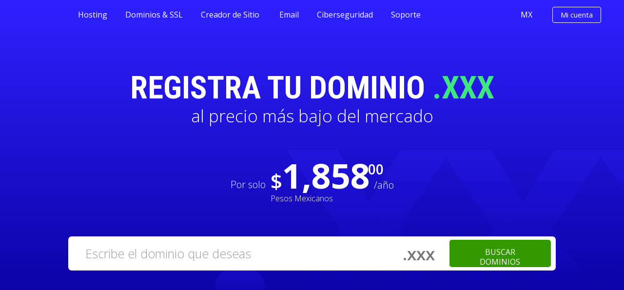

--- FILE ---
content_type: text/html; charset=iso-8859-1
request_url: https://donweb.com/es-mx/dominio-xxx
body_size: 68278
content:
<!DOCTYPE html PUBLIC "-//W3C//DTD XHTML 1.0 Transitional//EN" "about:legacy-compat">
<html xml:lang="es" lang="es">
<head>
<meta charset="iso-8859-1">
<title>Registra tu dominio .xxx al mejor precio | DonWeb</title>
<meta name="description" content="
            Registra tu nombre de dominio .xxx al mejor precio en DonWeb. El proveedor líder en Web Hosting y Registro de Dominios de Latinoamérica.
        ">
<meta property="og:locale" content="">
<meta property="og:type" content="object">
<meta property="og:title" content="Registra tu dominio .xxx al mejor precio | DonWeb">
<meta property="og:url" content="https://donweb.com/es-mx/dominio-xxx">
<meta property="og:site_name" content="DonWeb.com by Dattatec">
<meta name="twitter:card" content="summary_large_image">
<meta name="twitter:description" content="
            Registra tu nombre de dominio .xxx al mejor precio en DonWeb. El proveedor líder en Web Hosting y Registro de Dominios de Latinoamérica.
        ">
<meta name="twitter:title" content="Registra tu dominio .xxx al mejor precio | DonWeb">
<meta name="twitter:site" content="@DonWebOficial">
<meta name="twitter:domain" content="DonWeb.com by Dattatec">
<meta name="twitter:creator" content="@DonWebOficial">
<meta http-equiv="Content-Type" content="text/html; charset=iso-8859-1">
<meta name="revisit-after" content="5 days">
<meta name="copyright" content="DonWeb.COM SRL">
<meta name="publisher" content="DonWeb.COM SRL">
<meta name="distribution" content="Global">
<meta name="city" content="Rosario">
<meta name="country" content="Argentina">
<meta name="geography" content="Córdoba 3753 - 2000 Rosario - Argentina">
<meta content="INDEX, FOLLOW" name="ROBOTS">
<meta name="verify-v1" content="KgbeHyuQuY5VxFva1vRMaeJ+/EY/iLMKJq0rDiOK9CU=">
<meta name="verify-v1" content="bIQr2BJ0ZnEl3at+9fvY50RRmq6TPWTteIrc0NMqhUs=">
<meta name="google-site-verification" content="mMqvoPtn9d8YxXNXAd_TcgIdBsR-EualiKAU4awFY0c">
<meta name="google-site-verification" content="wKT-5tWMI5UqAs6Jx77PENSKJZY_ipfpyJ4aXAO0ugA">
<meta name="facebook-domain-verification" content="fs0utntsj027aydyfw4vk0zd3iu3y0">
<meta name="theme-color" content="#ED6B00">
<meta http-equiv="X-UA-Compatible" content="IE=edge">
<meta name="viewport" content="width=device-width, initial-scale=1.0">
<link rel="dns-prefetch" href="https://administracion.donweb.com">
<link rel="icon" type="image/x-icon" href="https://images.donweb.com/favicon.ico">
<link rel="preconnect" href="https://images.donweb.com" crossorigin="true">
<link rel="preconnect" href="https://wsapps.donweb.com" crossorigin="true">
<link rel="preconnect" href="https://ajax.googleapis.com" crossorigin="true">
<link href="https://donweb.com/es-mx/dominio-xxx" rel="canonical">
<link rel="alternate" href="https://donweb.com/es-ar/dominio-xxx" hreflang="es-ar">
<link rel="alternate" href="https://donweb.com/es-bo/dominio-xxx" hreflang="es-bo">
<link rel="alternate" href="https://donweb.com/es-br/dominio-xxx" hreflang="es-br">
<link rel="alternate" href="https://donweb.com/es-cl/dominio-xxx" hreflang="es-cl">
<link rel="alternate" href="https://donweb.com/es-co/dominio-xxx" hreflang="es-co">
<link rel="alternate" href="https://donweb.com/es-es/dominio-xxx" hreflang="es-es">
<link rel="alternate" href="https://donweb.com/es-us/dominio-xxx" hreflang="es-us">
<link rel="alternate" href="https://donweb.com/es-mx/dominio-xxx" hreflang="es-mx">
<link rel="alternate" href="https://donweb.com/es-pe/dominio-xxx" hreflang="es-pe">
<link rel="alternate" href="https://donweb.com/es-uy/dominio-xxx" hreflang="es-uy">
<link rel="alternate" href="https://donweb.com/es-ve/dominio-xxx" hreflang="es-ve">
<link rel="alternate" href="https://donweb.com/es-int/dominio-xxx" hreflang="x-default">
<!--[if lt IE 9]>
                  <script type="text/javascript" src="/js/html5shiv.js"></script>
                <![endif]--><link type="text/css" rel="stylesheet" href="https://images.donweb.com/cache/css-min/23612/dominio-xxx.min.css">
<!--[if gte IE 9]>
                  <style type="text/css">
                    .gradient {
                       filter: none;
                    }
                  </style>
                <![endif]--><script language="javascript" type="text/javascript">
                    lang = {}; // Cadenas de traducción
                    
                    var RequestLogin = '';
                    if(window.location.href.match('login=([^&]+)')){
                        RequestLogin = window.location.href.match('login=([^&]+)')[1]
                    }
                    var InitPage = '';
                    if(window.location.href.match('init_page=([^&]+)')){
                        InitPage = window.location.href.match('init_page=([^&]+)')[1];
                    }
                    var PaginaActual = 'dominio-xxx';
                    var sepDecimal = '.';
                    var sepMiles = ',';
                    var simbMoneda = '$';
                    if(simbMoneda == '&#128;'){simbMoneda = '€';}
                    var nameMoneda = 'Pesos Mexicanos';
                    var strImpuestos = 'IVA Incluido';
                    var mostrarIVA = 'false';
                    var langActual = '';
                    var IdiomaFix = 'es';
                    var codPaisActual = 'mx';
                    var chatSitio = 'intercom';
                    var codTelPais = '52';
                    var UTCPais = '-6.00';
                    var codPaisControl = 'mx';
                    var namePaisActual = 'México';
                    var urlIdiomaPais = 'es-mx';
                    var urlPaisActual = 'mexico';
                    var browser = '';
                    var isoMoneda = 'MXN';
                    var HostName = 'donweb.com';
                    var Protocol = 'https';
                    var ImageHostName = 'images.donweb.com';
                    var ImageProtocol = 'https';
                    var Paises = {"ar":{"nombre":"Argentina","codigo":"ar","url":"argentina","idioma":"sp","simbolo_moneda":"$","nombre_moneda":"Pesos Argentinos","separador_decimal":",","utc":"-3.00","codigo_cc":"54"},"bo":{"nombre":"Bolivia","codigo":"bo","url":"bolivia","idioma":"sp","simbolo_moneda":"u$s","nombre_moneda":"D\u00f3lares","separador_decimal":".","utc":"-4.00","codigo_cc":"591"},"br":{"nombre":"Brasil","codigo":"br","url":"brasil","idioma":"pt","simbolo_moneda":"R$","nombre_moneda":"Reais","separador_decimal":",","utc":"-3.00","codigo_cc":"55"},"cl":{"nombre":"Chile","codigo":"cl","url":"chile","idioma":"sp","simbolo_moneda":"$","nombre_moneda":"Pesos Chilenos","separador_decimal":",","utc":"-4.00","codigo_cc":"56"},"co":{"nombre":"Colombia","codigo":"co","url":"colombia","idioma":"sp","simbolo_moneda":"$","nombre_moneda":"Pesos Colombianos","separador_decimal":",","utc":"-5.00","codigo_cc":"57"},"es":{"nombre":"Espa\u00f1a","codigo":"es","url":"espana","idioma":"sp","simbolo_moneda":"€","nombre_moneda":"Euros","separador_decimal":",","utc":"1.00","codigo_cc":"34"},"us":{"nombre":"Estados Unidos","codigo":"us","url":"estados-unidos","idioma":"sp","simbolo_moneda":"u$s","nombre_moneda":"D\u00f3lares","separador_decimal":".","utc":"-6.00","codigo_cc":"1"},"int":{"nombre":"Internacional","codigo":"int","url":"internacional","idioma":"sp","simbolo_moneda":"u$s","nombre_moneda":"D\u00f3lares","separador_decimal":".","utc":"0.00","codigo_cc":"0"},"mx":{"nombre":"Mexico","codigo":"mx","url":"mexico","idioma":"sp","simbolo_moneda":"$","nombre_moneda":"Pesos Mexicanos","separador_decimal":",","utc":"-6.00","codigo_cc":"52"},"pe":{"nombre":"Peru","codigo":"pe","url":"peru","idioma":"sp","simbolo_moneda":"S\/.","nombre_moneda":"Soles","separador_decimal":",","utc":"-5.00","codigo_cc":"51"},"uy":{"nombre":"Uruguay","codigo":"uy","url":"uruguay","idioma":"sp","simbolo_moneda":"$","nombre_moneda":"Pesos Uruguayos","separador_decimal":",","utc":"-3.00","codigo_cc":"598"},"ve":{"nombre":"Venezuela","codigo":"ve","url":"venezuela","idioma":"sp","simbolo_moneda":"Bs","nombre_moneda":"Dólares","separador_decimal":",","utc":"-4.50","codigo_cc":"58"}};
                    var VersionSitio = '23612';
                    var agregarAddonsDominio = '';
                    var puntajes = {"mostrar_calificaciones":true,"enlace_trustpilot":"https:\/\/es.trustpilot.com\/review\/donweb.com","enlace_google":"https:\/\/www.google.com\/search?q=donweb","estrellas_google":"4.5","estrellas_trustpilot":"4.5","puntaje_trustpilot":"4.6","puntaje_google":"4.4"};
                    var periodos = {    1:'1 Mes',
                                        2:'2 Meses',
                                        3:'3 Meses',
                                        4:'4 Meses',
                                        5:'5 Meses',
                                        6:'6 Meses',
                                        12:'1 Año',
                                        24:'2 Años',
                                        36:'3 Años',
                                        48:'4 Años',
                                        60:'5 Años',
                                        120:'10 Años',
                                        1200:'Unico Pago'};
                    
                    var LimpiarContexto = false;
                    if(window.location.href.match('o=([^&]+)')){
                        if(window.location.href.match('o=([^&]+)')[1] == 'tiendasimple'){
                            LimpiarContexto = true;
                        }
                    }
                    lang['Asesoramiento en línea chat'] = "Asesoramiento en línea chat";
                    lang['Alguno de los datos no es correcto.'] = "Alguno de los datos no es correcto.";
                    lang['año'] = "año";
                    lang['años'] = "años";
                    lang['Buscas'] = "Buscas";
                    lang['Campo obligatorio'] = "Campo obligatorio";
                    lang['carro_compra_error_duplicado_1'] = "Uno de los servicios que ingresaste coincide con otro que se encuentra en tus compras.";
                    lang['carro_compra_error_duplicado_2'] = "Sólo se agregarán aquellos que no coincidan.";
                    lang['carro_compra_error_ordenPendiente_1'] = "Ya existe una Orden de Compra pendiente con el mismo dominio que estas solicitando. Tienes las siguientes opciones:";
                    lang['carro_compra_error_ordenPendiente_2'] = "A) Intentar con otro dominio.";
                    lang['carro_compra_error_ordenPendiente_3'] = "B) Ir a tu carro de compras, eliminar la Orden de Compra pendiente y volver a comprar desde aquí.";
                    lang['carro_compra_error_ordenPendiente_4'] = "C) Ir a tu carro de compras y pagar la Orden de Compra pendiente.";
                    lang['carro_compra_error_planActivo'] = "Ya existe en DonWeb un servicio activo con el dominio que estas solicitando.";
                    lang['carro_compra_error_dominioInvalido'] = "El dominio que estas solicitando no corresponde al servicio contratado.";
                    lang['carro_compra_error_parametroVacio'] = "Ocurrió un Error. Por favor toma contacto con un operador a través del chat.";
                    lang['carro_compra_error_contacto'] = "Por favor intenta con otro o toma contacto con un operador a través del chat.";
                    lang['Cerrar'] = "Cerrar";
                    lang['Click para ir a'] = "Click para ir a";
                    lang['Completa los datos solicitados.'] = "Completa los datos solicitados.";
                    lang['Debe contener al menos 8 caracteres, letras y números'] = "Debe contener al menos 8 caracteres, letras y números";
                    lang['El campo'] = "El campo";
                    lang['El e-mail ingresado es inválido'] = "El e-mail ingresado es inválido";
                    lang['El email o dominio ingresado no corresponden a un Area de Cliente.'] = "El email o dominio ingresado no corresponden a un Area de Cliente.";
                    lang['Enviando'] = "Enviando";
                    lang['Enviar'] = "Enviar";
                    lang['Error. Por favor reportar.'] = "Error. Por favor reportar.";
                    lang['es requerido.'] = "es requerido.";
                    lang['Ha ocurrido un Error.'] = "Ha ocurrido un Error.";
                    lang['Ha ocurrido un error. Te redirijiremos a DonWeb.com para que puedas contactarte con nosotros.'] = "Ha ocurrido un error. Te redirijiremos a DonWeb.com para que puedas contactarte con nosotros.";
                    lang['Ha ocurrido un error, vuelve a intentarlo mas tarde.'] = "Ha ocurrido un error, vuelve a intentarlo mas tarde.";
                    lang['Ingresa un email válido.'] = "Ingresa un email válido.";                    
                    lang['Leer todo'] = "Leer todo";
                    lang['Los campos marcados son requeridos'] = "Los campos marcados son requeridos";
                    lang['Los datos ingresados son inválidos.'] = "Los datos ingresados son inválidos.";
                    lang['Los emails deben ser iguales'] = "Los emails deben ser iguales";             
                    lang['mes'] = "mes";
                    lang['meses'] = "meses";
                    lang['Muchas Gracias!'] = "Muchas Gracias!";
                    lang['No se encontraron resultados con las palabras ingresadas.'] = "No se encontraron resultados con las palabras ingresadas.";
                    lang['Por favor intenta nuevamente y si persiste repórtalo.'] = "Por favor intenta nuevamente y si persiste repórtalo.";
                    lang['Por favor, verificalo y vuelve a intentar.'] = "Por favor, verificalo y vuelve a intentar.";
                    lang['semestre'] = "semestre";
                    lang['trimestre'] = "trimestre";
                    lang['Unico Pago'] = "Unico Pago";
                    lang['Debes aceptar que tus datos personales sean procesados por DonWeb.com.'] = "Debes aceptar que tus datos personales sean procesados por DonWeb.com.";
                </script><script>
                    var periodosPlanes = {"audio_streaming_100":{"desc_sitio":"Hasta 100 oyentes","desc_full":null,"productoTexto":"Radio Internet 100","nombrePlan":"Radio Internet 100","categoriaPlan":"14","componentes":[],"periodos":{"1":{"nombre":"1 Mes","periodo":"1","valor":"990.00","valor_renovacion":"990.00","impuestos":{"iva":"136.55","iva_descuento":"0.00","icann_fee":"0.00"},"impuestosRenovacion":{"iva":"136.55"},"descuentoPromocionalPeriodo":""},"3":{"nombre":"3 Meses","periodo":"3","valor":"2821.50","valor_renovacion":"2821.50","impuestos":{"iva":"389.17","iva_descuento":"0.00","icann_fee":"0.00"},"impuestosRenovacion":{"iva":"389.17"},"descuentoPromocionalPeriodo":""},"12":{"nombre":"1 A\u00f1o","periodo":"12","valor":"10692.00","valor_renovacion":"10692.00","impuestos":{"iva":"1474.76","iva_descuento":"0.00","icann_fee":"0.00"},"impuestosRenovacion":{"iva":"1474.76"},"descuentoPromocionalPeriodo":""},"24":{"nombre":"2 A\u00f1os","periodo":"24","valor":"20196.00","valor_renovacion":"20196.00","impuestos":{"iva":"2785.66","iva_descuento":"0.00","icann_fee":"0.00"},"impuestosRenovacion":{"iva":"2785.66"},"descuentoPromocionalPeriodo":""}},"descuentoPromocional":"","basePrecio":"990.000000","basePeriodo":"1","baseDescuentoPromocional":"","mejorPrecio":"841.500000","mejorPeriodo":"24","mejorDescuentoPromocional":"","marketplace":{"imagenes":[]},"config":[]},"audio_streaming_1000":{"desc_sitio":"Hasta 1000 oyentes","desc_full":null,"productoTexto":"Radio Internet 1000","nombrePlan":"Radio Internet 1000","categoriaPlan":"14","componentes":[],"periodos":{"1":{"nombre":"1 Mes","periodo":"1","valor":"9059.00","valor_renovacion":"9059.00","impuestos":{"iva":"1249.52","iva_descuento":"0.00","icann_fee":"0.00"},"impuestosRenovacion":{"iva":"1249.52"},"descuentoPromocionalPeriodo":""},"12":{"nombre":"1 A\u00f1o","periodo":"12","valor":"108715.00","valor_renovacion":"108715.00","impuestos":{"iva":"14995.17","iva_descuento":"0.00","icann_fee":"0.00"},"impuestosRenovacion":{"iva":"14995.17"},"descuentoPromocionalPeriodo":""}},"descuentoPromocional":"","basePrecio":"9059.583333","basePeriodo":"12","baseDescuentoPromocional":"","mejorPrecio":"9059.000000","mejorPeriodo":"1","mejorDescuentoPromocional":"","marketplace":{"imagenes":[]},"config":[]},"audio_streaming_200":{"desc_sitio":"Hasta 200 oyentes","desc_full":null,"productoTexto":"Radio Internet 200","nombrePlan":"Radio Internet 200","categoriaPlan":"14","componentes":[],"periodos":{"1":{"nombre":"1 Mes","periodo":"1","valor":"1800.00","valor_renovacion":"1800.00","impuestos":{"iva":"248.28","iva_descuento":"0.00","icann_fee":"0.00"},"impuestosRenovacion":{"iva":"248.28"},"descuentoPromocionalPeriodo":""},"3":{"nombre":"3 Meses","periodo":"3","valor":"5130.00","valor_renovacion":"5130.00","impuestos":{"iva":"707.59","iva_descuento":"0.00","icann_fee":"0.00"},"impuestosRenovacion":{"iva":"707.59"},"descuentoPromocionalPeriodo":""},"12":{"nombre":"1 A\u00f1o","periodo":"12","valor":"19440.00","valor_renovacion":"19440.00","impuestos":{"iva":"2681.38","iva_descuento":"0.00","icann_fee":"0.00"},"impuestosRenovacion":{"iva":"2681.38"},"descuentoPromocionalPeriodo":""},"24":{"nombre":"2 A\u00f1os","periodo":"24","valor":"36720.00","valor_renovacion":"36720.00","impuestos":{"iva":"5064.83","iva_descuento":"0.00","icann_fee":"0.00"},"impuestosRenovacion":{"iva":"5064.83"},"descuentoPromocionalPeriodo":""}},"descuentoPromocional":"","basePrecio":"1800.000000","basePeriodo":"1","baseDescuentoPromocional":"","mejorPrecio":"1530.000000","mejorPeriodo":"24","mejorDescuentoPromocional":"","marketplace":{"imagenes":[]},"config":[]},"audio_streaming_25":{"desc_sitio":"Hasta 25 oyentes","desc_full":null,"productoTexto":"Radio Internet 25","nombrePlan":"Radio Internet 25","categoriaPlan":"14","componentes":[],"periodos":{"1":{"nombre":"1 Mes","periodo":"1","valor":"360.00","valor_renovacion":"360.00","impuestos":{"iva":"49.66","iva_descuento":"0.00","icann_fee":"0.00"},"impuestosRenovacion":{"iva":"49.66"},"descuentoPromocionalPeriodo":""},"3":{"nombre":"3 Meses","periodo":"3","valor":"1026.00","valor_renovacion":"1026.00","impuestos":{"iva":"141.52","iva_descuento":"0.00","icann_fee":"0.00"},"impuestosRenovacion":{"iva":"141.52"},"descuentoPromocionalPeriodo":""},"12":{"nombre":"1 A\u00f1o","periodo":"12","valor":"3888.00","valor_renovacion":"3888.00","impuestos":{"iva":"536.28","iva_descuento":"0.00","icann_fee":"0.00"},"impuestosRenovacion":{"iva":"536.28"},"descuentoPromocionalPeriodo":""},"24":{"nombre":"2 A\u00f1os","periodo":"24","valor":"7344.00","valor_renovacion":"7344.00","impuestos":{"iva":"1012.97","iva_descuento":"0.00","icann_fee":"0.00"},"impuestosRenovacion":{"iva":"1012.97"},"descuentoPromocionalPeriodo":""}},"descuentoPromocional":"","basePrecio":"360.000000","basePeriodo":"1","baseDescuentoPromocional":"","mejorPrecio":"306.000000","mejorPeriodo":"24","mejorDescuentoPromocional":"","marketplace":{"imagenes":[]},"config":[]},"audio_streaming_50":{"desc_sitio":"Hasta 50 oyentes","desc_full":null,"productoTexto":"Radio Internet 50","nombrePlan":"Radio Internet 50","categoriaPlan":"14","componentes":[],"periodos":{"1":{"nombre":"1 Mes","periodo":"1","valor":"540.00","valor_renovacion":"540.00","impuestos":{"iva":"74.48","iva_descuento":"0.00","icann_fee":"0.00"},"impuestosRenovacion":{"iva":"74.48"},"descuentoPromocionalPeriodo":""},"3":{"nombre":"3 Meses","periodo":"3","valor":"1539.00","valor_renovacion":"1539.00","impuestos":{"iva":"212.28","iva_descuento":"0.00","icann_fee":"0.00"},"impuestosRenovacion":{"iva":"212.28"},"descuentoPromocionalPeriodo":""},"12":{"nombre":"1 A\u00f1o","periodo":"12","valor":"5832.00","valor_renovacion":"5832.00","impuestos":{"iva":"804.41","iva_descuento":"0.00","icann_fee":"0.00"},"impuestosRenovacion":{"iva":"804.41"},"descuentoPromocionalPeriodo":""},"24":{"nombre":"2 A\u00f1os","periodo":"24","valor":"11016.00","valor_renovacion":"11016.00","impuestos":{"iva":"1519.45","iva_descuento":"0.00","icann_fee":"0.00"},"impuestosRenovacion":{"iva":"1519.45"},"descuentoPromocionalPeriodo":""}},"descuentoPromocional":"","basePrecio":"540.000000","basePeriodo":"1","baseDescuentoPromocional":"","mejorPrecio":"459.000000","mejorPeriodo":"24","mejorDescuentoPromocional":"","marketplace":{"imagenes":[]},"config":[]},"audio_streaming_500":{"desc_sitio":"Hasta 500 oyentes","desc_full":null,"productoTexto":"Radio Internet 500","nombrePlan":"Radio Internet 500","categoriaPlan":"14","componentes":[],"periodos":{"1":{"nombre":"1 Mes","periodo":"1","valor":"3960.00","valor_renovacion":"3960.00","impuestos":{"iva":"546.21","iva_descuento":"0.00","icann_fee":"0.00"},"impuestosRenovacion":{"iva":"546.21"},"descuentoPromocionalPeriodo":""},"3":{"nombre":"3 Meses","periodo":"3","valor":"11286.00","valor_renovacion":"11286.00","impuestos":{"iva":"1556.69","iva_descuento":"0.00","icann_fee":"0.00"},"impuestosRenovacion":{"iva":"1556.69"},"descuentoPromocionalPeriodo":""},"12":{"nombre":"1 A\u00f1o","periodo":"12","valor":"42768.00","valor_renovacion":"42768.00","impuestos":{"iva":"5899.03","iva_descuento":"0.00","icann_fee":"0.00"},"impuestosRenovacion":{"iva":"5899.03"},"descuentoPromocionalPeriodo":""},"24":{"nombre":"2 A\u00f1os","periodo":"24","valor":"80784.00","valor_renovacion":"80784.00","impuestos":{"iva":"11142.62","iva_descuento":"0.00","icann_fee":"0.00"},"impuestosRenovacion":{"iva":"11142.62"},"descuentoPromocionalPeriodo":""}},"descuentoPromocional":"","basePrecio":"3960.000000","basePeriodo":"1","baseDescuentoPromocional":"","mejorPrecio":"3366.000000","mejorPeriodo":"24","mejorDescuentoPromocional":"","marketplace":{"imagenes":[]},"config":[]},"CentraNicPremium_1000":{"desc_sitio":"","desc_full":null,"productoTexto":"Registro Dominio Premium","nombrePlan":"Registro Dominio Premium","categoriaPlan":"4","componentes":[{"id":"1225","planId":"CentraNicPremium_1000","clase":"Planes\\Componente\\RegistroDeDominio","configuracion":{"operacion":"registro"},"habilitado":"SI","nombre":"Registro de Dominio"}],"periodos":{"12":{"nombre":"1 A\u00f1o","periodo":"12","valor":"6571.40","valor_renovacion":"26285.60","impuestos":{"iva":"906.40","iva_descuento":"0.00","icann_fee":"0.00"},"impuestosRenovacion":{"iva":"3625.60"},"descuentoPromocionalPeriodo":""}},"descuentoPromocional":"","basePrecio":"547.616667","basePeriodo":"12","baseDescuentoPromocional":"","mejorPrecio":"547.616667","mejorPeriodo":"12","mejorDescuentoPromocional":"","marketplace":{"imagenes":[]},"config":{"RegistroDeDominio":{"operacion":"registro"}}},"CentraNicPremium_10000":{"desc_sitio":"","desc_full":null,"productoTexto":"Registro Dominio Premium","nombrePlan":"Registro Dominio Premium","categoriaPlan":"4","componentes":[{"id":"1234","planId":"CentraNicPremium_10000","clase":"Planes\\Componente\\RegistroDeDominio","configuracion":{"operacion":"registro"},"habilitado":"SI","nombre":"Registro de Dominio"}],"periodos":{"12":{"nombre":"1 A\u00f1o","periodo":"12","valor":"65712.50","valor_renovacion":"262850.00","impuestos":{"iva":"9063.79","iva_descuento":"0.00","icann_fee":"0.00"},"impuestosRenovacion":{"iva":"36255.17"},"descuentoPromocionalPeriodo":""}},"descuentoPromocional":"","basePrecio":"5476.041667","basePeriodo":"12","baseDescuentoPromocional":"","mejorPrecio":"5476.041667","mejorPeriodo":"12","mejorDescuentoPromocional":"","marketplace":{"imagenes":[]},"config":{"RegistroDeDominio":{"operacion":"registro"}}},"CentraNicPremium_250":{"desc_sitio":"","desc_full":null,"productoTexto":"Registro Dominio Premium","nombrePlan":"Registro Dominio Premium","categoriaPlan":"4","componentes":[{"id":"1228","planId":"CentraNicPremium_250","clase":"Planes\\Componente\\RegistroDeDominio","configuracion":{"operacion":"registro"},"habilitado":"SI","nombre":"Registro de Dominio"}],"periodos":{"12":{"nombre":"1 A\u00f1o","periodo":"12","valor":"1642.75","valor_renovacion":"6571.00","impuestos":{"iva":"226.59","iva_descuento":"0.00","icann_fee":"0.00"},"impuestosRenovacion":{"iva":"906.34"},"descuentoPromocionalPeriodo":""}},"descuentoPromocional":"","basePrecio":"136.895833","basePeriodo":"12","baseDescuentoPromocional":"","mejorPrecio":"136.895833","mejorPeriodo":"12","mejorDescuentoPromocional":"","marketplace":{"imagenes":[]},"config":{"RegistroDeDominio":{"operacion":"registro"}}},"CentraNicPremium_2500":{"desc_sitio":"","desc_full":null,"productoTexto":"Registro Dominio Premium","nombrePlan":"Registro Dominio Premium","categoriaPlan":"4","componentes":[{"id":"1222","planId":"CentraNicPremium_2500","clase":"Planes\\Componente\\RegistroDeDominio","configuracion":{"operacion":"registro"},"habilitado":"SI","nombre":"Registro de Dominio"}],"periodos":{"12":{"nombre":"1 A\u00f1o","periodo":"12","valor":"16428.50","valor_renovacion":"65714.00","impuestos":{"iva":"2266.00","iva_descuento":"0.00","icann_fee":"0.00"},"impuestosRenovacion":{"iva":"9064.00"},"descuentoPromocionalPeriodo":""}},"descuentoPromocional":"","basePrecio":"1369.041667","basePeriodo":"12","baseDescuentoPromocional":"","mejorPrecio":"1369.041667","mejorPeriodo":"12","mejorDescuentoPromocional":"","marketplace":{"imagenes":[]},"config":{"RegistroDeDominio":{"operacion":"registro"}}},"CentraNicPremium_25000":{"desc_sitio":"","desc_full":null,"productoTexto":"CentraNicPremium_25000","nombrePlan":"CentraNicPremium_25000","categoriaPlan":"4","componentes":[{"id":"1244","planId":"CentraNicPremium_25000","clase":"Planes\\Componente\\RegistroDeDominio","configuracion":{"operacion":"registro"},"habilitado":"SI","nombre":"Registro de Dominio"}],"periodos":{"12":{"nombre":"1 A\u00f1o","periodo":"12","valor":"16428.50","valor_renovacion":"65714.00","impuestos":{"iva":"2266.00","iva_descuento":"0.00","icann_fee":"0.00"},"impuestosRenovacion":{"iva":"9064.00"},"descuentoPromocionalPeriodo":""}},"descuentoPromocional":"","basePrecio":"1369.041667","basePeriodo":"12","baseDescuentoPromocional":"","mejorPrecio":"1369.041667","mejorPeriodo":"12","mejorDescuentoPromocional":"","marketplace":{"imagenes":[]},"config":{"RegistroDeDominio":{"operacion":"registro"}}},"CentraNicPremium_3000":{"desc_sitio":"","desc_full":null,"productoTexto":"Registro Dominio Premium","nombrePlan":"Registro Dominio Premium","categoriaPlan":"4","componentes":[{"id":"1230","planId":"CentraNicPremium_3000","clase":"Planes\\Componente\\RegistroDeDominio","configuracion":{"operacion":"registro"},"habilitado":"SI","nombre":"Registro de Dominio"}],"periodos":{"12":{"nombre":"1 A\u00f1o","periodo":"12","valor":"19714.20","valor_renovacion":"78856.80","impuestos":{"iva":"2719.20","iva_descuento":"0.00","icann_fee":"0.00"},"impuestosRenovacion":{"iva":"10876.80"},"descuentoPromocionalPeriodo":""}},"descuentoPromocional":"","basePrecio":"1642.850000","basePeriodo":"12","baseDescuentoPromocional":"","mejorPrecio":"1642.850000","mejorPeriodo":"12","mejorDescuentoPromocional":"","marketplace":{"imagenes":[]},"config":{"RegistroDeDominio":{"operacion":"registro"}}},"CentraNicPremium_500":{"desc_sitio":"","desc_full":null,"productoTexto":"Registro Dominio Premium","nombrePlan":"Registro Dominio Premium","categoriaPlan":"4","componentes":[{"id":"1226","planId":"CentraNicPremium_500","clase":"Planes\\Componente\\RegistroDeDominio","configuracion":{"operacion":"registro"},"habilitado":"SI","nombre":"Registro de Dominio"}],"periodos":{"12":{"nombre":"1 A\u00f1o","periodo":"12","valor":"3285.70","valor_renovacion":"13142.80","impuestos":{"iva":"453.20","iva_descuento":"0.00","icann_fee":"0.00"},"impuestosRenovacion":{"iva":"1812.80"},"descuentoPromocionalPeriodo":""}},"descuentoPromocional":"","basePrecio":"273.808333","basePeriodo":"12","baseDescuentoPromocional":"","mejorPrecio":"273.808333","mejorPeriodo":"12","mejorDescuentoPromocional":"","marketplace":{"imagenes":[]},"config":{"RegistroDeDominio":{"operacion":"registro"}}},"CentraNicPremium_5000":{"desc_sitio":"","desc_full":null,"productoTexto":"Registro Dominio Premium","nombrePlan":"Registro Dominio Premium","categoriaPlan":"4","componentes":[{"id":"1231","planId":"CentraNicPremium_5000","clase":"Planes\\Componente\\RegistroDeDominio","configuracion":{"operacion":"registro"},"habilitado":"SI","nombre":"Registro de Dominio"}],"periodos":{"12":{"nombre":"1 A\u00f1o","periodo":"12","valor":"32857.00","valor_renovacion":"131428.00","impuestos":{"iva":"4532.00","iva_descuento":"0.00","icann_fee":"0.00"},"impuestosRenovacion":{"iva":"18128.00"},"descuentoPromocionalPeriodo":""}},"descuentoPromocional":"","basePrecio":"2738.083333","basePeriodo":"12","baseDescuentoPromocional":"","mejorPrecio":"2738.083333","mejorPeriodo":"12","mejorDescuentoPromocional":"","marketplace":{"imagenes":[]},"config":{"RegistroDeDominio":{"operacion":"registro"}}},"cloud_iaas_engineer_1h":{"desc_sitio":"","desc_full":null,"productoTexto":"Cloud & IaaS Engineer 1h","nombrePlan":"Cloud & IaaS Engineer 1h","categoriaPlan":"37","componentes":[{"id":"680","planId":"cloud_iaas_engineer_1h","clase":"Planes\\Componente\\ServicioTecnicoEspecial","configuracion":{"mesaID":"VPS","crearTicket":"true","tagsZendesck":"cloud_iaas_engineer_1h","tituloZendesk":"","descZendesk":""},"habilitado":"SI","nombre":"Servicio T\u00e9cnico Especial"}],"periodos":{"12000":{"nombre":null,"periodo":"12000","valor":"600.00","valor_renovacion":"0.00","impuestos":{"iva":"82.76","iva_descuento":"0.00","icann_fee":"0.00"},"impuestosRenovacion":{"iva":"0.00"},"descuentoPromocionalPeriodo":""}},"descuentoPromocional":"","basePrecio":"0.050000","basePeriodo":"12000","baseDescuentoPromocional":"","mejorPrecio":"0.050000","mejorPeriodo":"12000","mejorDescuentoPromocional":"","marketplace":{"imagenes":[]},"config":{"ServicioTecnicoEspecial":{"mesaID":"VPS","crearTicket":"true","tagsZendesck":"cloud_iaas_engineer_1h","tituloZendesk":"","descZendesk":""}}},"cloud_iaas_engineer_2h":{"desc_sitio":"","desc_full":null,"productoTexto":"Cloud & IaaS Engineer 2hs","nombrePlan":"Cloud & IaaS Engineer 2hs","categoriaPlan":"37","componentes":[{"id":"682","planId":"cloud_iaas_engineer_2h","clase":"Planes\\Componente\\ServicioTecnicoEspecial","configuracion":{"mesaID":"VPS","crearTicket":"true","tagsZendesck":"cloud_iaas_engineer_2h","tituloZendesk":"","descZendesk":""},"habilitado":"SI","nombre":"Servicio T\u00e9cnico Especial"}],"periodos":{"12000":{"nombre":null,"periodo":"12000","valor":"1200.00","valor_renovacion":"0.00","impuestos":{"iva":"165.52","iva_descuento":"0.00","icann_fee":"0.00"},"impuestosRenovacion":{"iva":"0.00"},"descuentoPromocionalPeriodo":""}},"descuentoPromocional":"","basePrecio":"0.100000","basePeriodo":"12000","baseDescuentoPromocional":"","mejorPrecio":"0.100000","mejorPeriodo":"12000","mejorDescuentoPromocional":"","marketplace":{"imagenes":[]},"config":{"ServicioTecnicoEspecial":{"mesaID":"VPS","crearTicket":"true","tagsZendesck":"cloud_iaas_engineer_2h","tituloZendesk":"","descZendesk":""}}},"cloud_iaas_engineer_3h":{"desc_sitio":"","desc_full":null,"productoTexto":"Cloud & IaaS Engineer 3hs","nombrePlan":"Cloud & IaaS Engineer 3hs","categoriaPlan":"37","componentes":[{"id":"683","planId":"cloud_iaas_engineer_3h","clase":"Planes\\Componente\\ServicioTecnicoEspecial","configuracion":{"mesaID":"VPS","crearTicket":"true","tagsZendesck":"cloud_iaas_engineer_3h","tituloZendesk":"","descZendesk":""},"habilitado":"SI","nombre":"Servicio T\u00e9cnico Especial"}],"periodos":{"12000":{"nombre":null,"periodo":"12000","valor":"1800.00","valor_renovacion":"0.00","impuestos":{"iva":"248.28","iva_descuento":"0.00","icann_fee":"0.00"},"impuestosRenovacion":{"iva":"0.00"},"descuentoPromocionalPeriodo":""}},"descuentoPromocional":"","basePrecio":"0.150000","basePeriodo":"12000","baseDescuentoPromocional":"","mejorPrecio":"0.150000","mejorPeriodo":"12000","mejorDescuentoPromocional":"","marketplace":{"imagenes":[]},"config":{"ServicioTecnicoEspecial":{"mesaID":"VPS","crearTicket":"true","tagsZendesck":"cloud_iaas_engineer_3h","tituloZendesk":"","descZendesk":""}}},"cloud_server_restauracion_linux":{"desc_sitio":"","desc_full":null,"productoTexto":"Cloud Server Restauraci\u00f3n Linux","nombrePlan":"Cloud Server Restauraci\u00f3n Linux","categoriaPlan":"37","componentes":[{"id":"684","planId":"cloud_server_restauracion_linux","clase":"Planes\\Componente\\ServicioTecnicoEspecial","configuracion":{"mesaID":"VPS","crearTicket":"true","tagsZendesck":"cloud_server_restauracion_linux","tituloZendesk":"","descZendesk":""},"habilitado":"SI","nombre":"Servicio T\u00e9cnico Especial"}],"periodos":{"12000":{"nombre":null,"periodo":"12000","valor":"400.00","valor_renovacion":"0.00","impuestos":{"iva":"55.17","iva_descuento":"0.00","icann_fee":"0.00"},"impuestosRenovacion":{"iva":"0.00"},"descuentoPromocionalPeriodo":""}},"descuentoPromocional":"","basePrecio":"0.033333","basePeriodo":"12000","baseDescuentoPromocional":"","mejorPrecio":"0.033333","mejorPeriodo":"12000","mejorDescuentoPromocional":"","marketplace":{"imagenes":[]},"config":{"ServicioTecnicoEspecial":{"mesaID":"VPS","crearTicket":"true","tagsZendesck":"cloud_server_restauracion_linux","tituloZendesk":"","descZendesk":""}}},"cloud_server_restauracion_windows":{"desc_sitio":"","desc_full":null,"productoTexto":"Cloud Server Restauraci\u00f3n Windows","nombrePlan":"Cloud Server Restauraci\u00f3n Windows","categoriaPlan":"37","componentes":[{"id":"686","planId":"cloud_server_restauracion_windows","clase":"Planes\\Componente\\ServicioTecnicoEspecial","configuracion":{"mesaID":"VPS","crearTicket":"true","tagsZendesck":"cloud_server_restauracion_windows","tituloZendesk":"","descZendesk":""},"habilitado":"SI","nombre":"Servicio T\u00e9cnico Especial"}],"periodos":{"12000":{"nombre":null,"periodo":"12000","valor":"900.00","valor_renovacion":"0.00","impuestos":{"iva":"124.14","iva_descuento":"0.00","icann_fee":"0.00"},"impuestosRenovacion":{"iva":"0.00"},"descuentoPromocionalPeriodo":""}},"descuentoPromocional":"","basePrecio":"0.075000","basePeriodo":"12000","baseDescuentoPromocional":"","mejorPrecio":"0.075000","mejorPeriodo":"12000","mejorDescuentoPromocional":"","marketplace":{"imagenes":[]},"config":{"ServicioTecnicoEspecial":{"mesaID":"VPS","crearTicket":"true","tagsZendesck":"cloud_server_restauracion_windows","tituloZendesk":"","descZendesk":""}}},"copia_seguridad_diaria_100-100":{"desc_sitio":"Copia de Seguridad Diaria - Adicional para web hosting (100 GB)","desc_full":"Copia de seguridad autom\u00e1tica diaria para Web Hosting: 100 GB de sitio + 100 GB de correos, con retenci\u00f3n de 30 d\u00edas.","productoTexto":"Copia Seguridad Diaria 100 GB","nombrePlan":"Copia Seguridad Diaria 100 GB","categoriaPlan":"36","componentes":[{"id":"475","planId":"copia_seguridad_diaria_100-100","clase":"Planes\\Componente\\BackupDiario","configuracion":{"sizeHome":"102400","sizeMail":"102400","files":"1800000"},"habilitado":"SI","nombre":"Backup Diario"}],"periodos":{"12":{"nombre":"1 A\u00f1o","periodo":"12","valor":"411.00","valor_renovacion":"822.00","impuestos":{"iva":"56.69","iva_descuento":"0.00","icann_fee":"0.00"},"impuestosRenovacion":{"iva":"113.38"},"descuentoPromocionalPeriodo":""},"24":{"nombre":"2 A\u00f1os","periodo":"24","valor":"740.00","valor_renovacion":"1480.00","impuestos":{"iva":"102.07","iva_descuento":"0.00","icann_fee":"0.00"},"impuestosRenovacion":{"iva":"204.14"},"descuentoPromocionalPeriodo":""}},"descuentoPromocional":"","basePrecio":"34.250000","basePeriodo":"12","baseDescuentoPromocional":"","mejorPrecio":"30.833333","mejorPeriodo":"24","mejorDescuentoPromocional":"","marketplace":{"imagenes":[]},"config":{"BackupDiario":{"sizeHome":"102400","sizeMail":"102400","files":"1800000"}}},"copia_seguridad_diaria_200-200":{"desc_sitio":"Copia de Seguridad Diaria - Adicional para web hosting (200 GB)","desc_full":"Copia de seguridad autom\u00e1tica diaria para Web Hosting: 200 GB de sitio + 200 GB de correos, con retenci\u00f3n de 30 d\u00edas.","productoTexto":"Copia Seguridad Diaria 200 GB","nombrePlan":"Copia Seguridad Diaria 200 GB","categoriaPlan":"36","componentes":[{"id":"669","planId":"copia_seguridad_diaria_200-200","clase":"Planes\\Componente\\BackupDiario","configuracion":{"sizeHome":"204800","sizeMail":"204800","files":"2400000"},"habilitado":"SI","nombre":"Backup Diario"}],"periodos":{"12":{"nombre":"1 A\u00f1o","periodo":"12","valor":"550.00","valor_renovacion":"1100.00","impuestos":{"iva":"75.86","iva_descuento":"0.00","icann_fee":"0.00"},"impuestosRenovacion":{"iva":"151.72"},"descuentoPromocionalPeriodo":""},"24":{"nombre":"2 A\u00f1os","periodo":"24","valor":"995.00","valor_renovacion":"1990.00","impuestos":{"iva":"137.24","iva_descuento":"0.00","icann_fee":"0.00"},"impuestosRenovacion":{"iva":"274.48"},"descuentoPromocionalPeriodo":""}},"descuentoPromocional":"","basePrecio":"45.833333","basePeriodo":"12","baseDescuentoPromocional":"","mejorPrecio":"41.458333","mejorPeriodo":"24","mejorDescuentoPromocional":"","marketplace":{"imagenes":[]},"config":{"BackupDiario":{"sizeHome":"204800","sizeMail":"204800","files":"2400000"}}},"copia_seguridad_diaria_25-25":{"desc_sitio":"Copia de Seguridad Diaria - Adicional para web hosting (25 GB)","desc_full":"Copia de seguridad autom\u00e1tica diaria para Web Hosting: 25 GB de sitio + 25 GB de correos, con retenci\u00f3n de 30 d\u00edas.","productoTexto":"Copia Seguridad Diaria 25 GB","nombrePlan":"Copia Seguridad Diaria 25 GB","categoriaPlan":"36","componentes":[{"id":"477","planId":"copia_seguridad_diaria_25-25","clase":"Planes\\Componente\\BackupDiario","configuracion":{"sizeHome":"25600","sizeMail":"25600","files":"600000"},"habilitado":"SI","nombre":"Backup Diario"}],"periodos":{"12":{"nombre":"1 A\u00f1o","periodo":"12","valor":"55.68","valor_renovacion":"111.36","impuestos":{"iva":"7.68","iva_descuento":"0.00","icann_fee":"0.00"},"impuestosRenovacion":{"iva":"15.36"},"descuentoPromocionalPeriodo":""},"24":{"nombre":"2 A\u00f1os","periodo":"24","valor":"83.52","valor_renovacion":"167.04","impuestos":{"iva":"11.52","iva_descuento":"0.00","icann_fee":"0.00"},"impuestosRenovacion":{"iva":"23.04"},"descuentoPromocionalPeriodo":""}},"descuentoPromocional":"","basePrecio":"4.640000","basePeriodo":"12","baseDescuentoPromocional":"","mejorPrecio":"3.480000","mejorPeriodo":"24","mejorDescuentoPromocional":"","marketplace":{"imagenes":[]},"config":{"BackupDiario":{"sizeHome":"25600","sizeMail":"25600","files":"600000"}}},"copia_seguridad_diaria_300-300":{"desc_sitio":"Copia de Seguridad Diaria - Adicional para web hosting (300 GB)","desc_full":"Copia de seguridad autom\u00e1tica diaria para Web Hosting: 300 GB de sitio + 300 GB de correos, con retenci\u00f3n de 30 d\u00edas.","productoTexto":"Copia Seguridad Diaria 300 GB","nombrePlan":"Copia Seguridad Diaria 300 GB","categoriaPlan":"36","componentes":[{"id":"671","planId":"copia_seguridad_diaria_300-300","clase":"Planes\\Componente\\BackupDiario","configuracion":{"sizeHome":"307200","sizeMail":"307200","files":"4800000"},"habilitado":"SI","nombre":"Backup Diario"}],"periodos":{"12":{"nombre":"1 A\u00f1o","periodo":"12","valor":"690.00","valor_renovacion":"1380.00","impuestos":{"iva":"95.17","iva_descuento":"0.00","icann_fee":"0.00"},"impuestosRenovacion":{"iva":"190.34"},"descuentoPromocionalPeriodo":""},"24":{"nombre":"2 A\u00f1os","periodo":"24","valor":"1241.00","valor_renovacion":"2482.00","impuestos":{"iva":"171.17","iva_descuento":"0.00","icann_fee":"0.00"},"impuestosRenovacion":{"iva":"342.34"},"descuentoPromocionalPeriodo":""}},"descuentoPromocional":"","basePrecio":"57.500000","basePeriodo":"12","baseDescuentoPromocional":"","mejorPrecio":"51.708333","mejorPeriodo":"24","mejorDescuentoPromocional":"","marketplace":{"imagenes":[]},"config":{"BackupDiario":{"sizeHome":"307200","sizeMail":"307200","files":"4800000"}}},"copia_seguridad_diaria_50-50":{"desc_sitio":"Copia de Seguridad Diaria - Adicional para web hosting (50GB)","desc_full":"Copia de seguridad autom\u00e1tica diaria para Web Hosting: 50 GB de sitio + 50 GB de correos, con retenci\u00f3n de 30 d\u00edas.","productoTexto":"Copia Seguridad Diaria 50 GB","nombrePlan":"Copia Seguridad Diaria 50 GB","categoriaPlan":"36","componentes":[{"id":"434","planId":"copia_seguridad_diaria_50-50","clase":"Planes\\Componente\\BackupDiario","configuracion":{"sizeHome":"51200","sizeMail":"51200","files":"1200000"},"habilitado":"SI","nombre":"Backup Diario"}],"periodos":{"12":{"nombre":"1 A\u00f1o","periodo":"12","valor":"272.00","valor_renovacion":"544.00","impuestos":{"iva":"37.52","iva_descuento":"0.00","icann_fee":"0.00"},"impuestosRenovacion":{"iva":"75.03"},"descuentoPromocionalPeriodo":""},"24":{"nombre":"2 A\u00f1os","periodo":"24","valor":"491.00","valor_renovacion":"982.00","impuestos":{"iva":"67.72","iva_descuento":"0.00","icann_fee":"0.00"},"impuestosRenovacion":{"iva":"135.45"},"descuentoPromocionalPeriodo":""}},"descuentoPromocional":"","basePrecio":"22.666667","basePeriodo":"12","baseDescuentoPromocional":"","mejorPrecio":"20.458333","mejorPeriodo":"24","mejorDescuentoPromocional":"","marketplace":{"imagenes":[]},"config":{"BackupDiario":{"sizeHome":"51200","sizeMail":"51200","files":"1200000"}}},"correo_profesional_1":{"desc_sitio":"Plan 1","desc_full":"1 cuentas de correo. 5 GB de espacio total, a repartir entre las cuentas creadas. Se puede escalar realizando upgrades si llega al limite.","productoTexto":"Correo Profesional (1 Casilla)","nombrePlan":"Correo Profesional (1 Casilla)","categoriaPlan":"38","componentes":[{"id":"435","planId":"correo_profesional_1","clase":"Planes\\Componente\\Hosting","configuracion":{"so":"L","espacio":"5120","transferencia":"100","cuentasEmail":"1","basesDeDatos":"0","dominios":"5","subdominios":"0","cuentasFTP":"0","wordpress":"0","marcaBlanca":"0","maxSpaceHome":"100","maxSpaceEmail":"5120","pool":"0","soportaBackup":"1"},"habilitado":"SI","nombre":"Cuenta de Hosting"}],"periodos":{"1":{"nombre":"1 Mes","periodo":"1","valor":"62.52","valor_renovacion":"85.00","impuestos":{"iva":"8.62","iva_descuento":"0.00","icann_fee":"0.00"},"impuestosRenovacion":{"iva":"11.72"},"descuentoPromocionalPeriodo":""},"12":{"nombre":"1 A\u00f1o","periodo":"12","valor":"432.56","valor_renovacion":"586.00","impuestos":{"iva":"59.66","iva_descuento":"0.00","icann_fee":"0.00"},"impuestosRenovacion":{"iva":"80.83"},"descuentoPromocionalPeriodo":""},"24":{"nombre":"2 A\u00f1os","periodo":"24","valor":"828.12","valor_renovacion":"1138.00","impuestos":{"iva":"114.22","iva_descuento":"0.00","icann_fee":"0.00"},"impuestosRenovacion":{"iva":"156.97"},"descuentoPromocionalPeriodo":""}},"descuentoPromocional":"","basePrecio":"62.520000","basePeriodo":"1","baseDescuentoPromocional":"","mejorPrecio":"34.505000","mejorPeriodo":"24","mejorDescuentoPromocional":"","marketplace":{"imagenes":[]},"config":{"Hosting":{"so":"L","espacio":"5120","transferencia":"100","cuentasEmail":"1","basesDeDatos":"0","dominios":"5","subdominios":"0","cuentasFTP":"0","wordpress":"0","marcaBlanca":"0","maxSpaceHome":"100","maxSpaceEmail":"5120","pool":"0","soportaBackup":"1"}}},"correo_profesional_10":{"desc_sitio":"Plan 10","desc_full":"10 cuentas de correo. 50 GB de espacio total, a repartir entre las cuentas creadas. Se puede escalar realizando upgrades si llega al limite.","productoTexto":"Correo Profesional (10 Cuentas)","nombrePlan":"Correo Profesional (10 Cuentas)","categoriaPlan":"38","componentes":[{"id":"437","planId":"correo_profesional_10","clase":"Planes\\Componente\\Hosting","configuracion":{"so":"L","espacio":"51200","transferencia":"100","cuentasEmail":"10","basesDeDatos":"0","dominios":"5","subdominios":"0","cuentasFTP":"0","wordpress":"0","marcaBlanca":"0","maxSpaceHome":"100","maxSpaceEmail":"51200","pool":"0","soportaBackup":"1"},"habilitado":"SI","nombre":"Cuenta de Hosting"},{"id":"1259","planId":"correo_profesional_10","clase":"Planes\\Componente\\CuponDescuento1","configuracion":{"reglaId":"1295321","titulo":"Cupu00f3n dominio combinable","prefijo":"freedomcorreo","validoHasta":"2080-01-01 23:59:59","periodosPago":"12,24","validezDias":""},"habilitado":"SI","nombre":"1\u00b0 Cupon dominio (combinable)"}],"periodos":{"1":{"nombre":"1 Mes","periodo":"1","valor":"100.80","valor_renovacion":"136.00","impuestos":{"iva":"13.90","iva_descuento":"0.00","icann_fee":"0.00"},"impuestosRenovacion":{"iva":"18.76"},"descuentoPromocionalPeriodo":""},"12":{"nombre":"1 A\u00f1o","periodo":"12","valor":"661.20","valor_renovacion":"897.00","impuestos":{"iva":"91.20","iva_descuento":"0.00","icann_fee":"0.00"},"impuestosRenovacion":{"iva":"123.72"},"descuentoPromocionalPeriodo":""},"24":{"nombre":"2 A\u00f1os","periodo":"24","valor":"1210.92","valor_renovacion":"1667.00","impuestos":{"iva":"167.02","iva_descuento":"0.00","icann_fee":"0.00"},"impuestosRenovacion":{"iva":"229.93"},"descuentoPromocionalPeriodo":""}},"descuentoPromocional":"","basePrecio":"100.800000","basePeriodo":"1","baseDescuentoPromocional":"","mejorPrecio":"50.455000","mejorPeriodo":"24","mejorDescuentoPromocional":"","marketplace":{"imagenes":[]},"config":{"CuponDescuento1":{"reglaId":"1295321","titulo":"Cupu00f3n dominio combinable","prefijo":"freedomcorreo","validoHasta":"2080-01-01 23:59:59","periodosPago":"12,24","validezDias":""},"Hosting":{"so":"L","espacio":"51200","transferencia":"100","cuentasEmail":"10","basesDeDatos":"0","dominios":"5","subdominios":"0","cuentasFTP":"0","wordpress":"0","marcaBlanca":"0","maxSpaceHome":"100","maxSpaceEmail":"51200","pool":"0","soportaBackup":"1"}}},"correo_profesional_25":{"desc_sitio":"","desc_full":"25 cuentas de correo. 125 GB de espacio total, a repartir entre las cuentas creadas. Se puede escalar realizando upgrades si llega al limite.","productoTexto":"Correo Profesional (25 Cuentas)","nombrePlan":"Correo Profesional (25 Cuentas)","categoriaPlan":"38","componentes":[{"id":"441","planId":"correo_profesional_25","clase":"Planes\\Componente\\Hosting","configuracion":{"so":"L","espacio":"128000","transferencia":"100","cuentasEmail":"25","basesDeDatos":"0","dominios":"5","subdominios":"0","cuentasFTP":"0","wordpress":"0","marcaBlanca":"0","maxSpaceHome":"100","maxSpaceEmail":"128000","pool":"0","soportaBackup":"1"},"habilitado":"SI","nombre":"Cuenta de Hosting"},{"id":"1260","planId":"correo_profesional_25","clase":"Planes\\Componente\\CuponDescuento1","configuracion":{"reglaId":"1295321","titulo":"Cupu00f3n dominio combinable","prefijo":"freedomcorreo","validoHasta":"2080-01-01 23:59:59","periodosPago":"12,24","validezDias":""},"habilitado":"SI","nombre":"1\u00b0 Cupon dominio (combinable)"}],"periodos":{"1":{"nombre":"1 Mes","periodo":"1","valor":"151.84","valor_renovacion":"205.00","impuestos":{"iva":"20.94","iva_descuento":"0.00","icann_fee":"0.00"},"impuestosRenovacion":{"iva":"28.28"},"descuentoPromocionalPeriodo":""},"12":{"nombre":"1 A\u00f1o","periodo":"12","valor":"916.40","valor_renovacion":"1253.00","impuestos":{"iva":"126.40","iva_descuento":"0.00","icann_fee":"0.00"},"impuestosRenovacion":{"iva":"172.83"},"descuentoPromocionalPeriodo":""},"24":{"nombre":"2 A\u00f1os","periodo":"24","valor":"1722.60","valor_renovacion":"2403.00","impuestos":{"iva":"237.60","iva_descuento":"0.00","icann_fee":"0.00"},"impuestosRenovacion":{"iva":"331.45"},"descuentoPromocionalPeriodo":""}},"descuentoPromocional":"","basePrecio":"151.840000","basePeriodo":"1","baseDescuentoPromocional":"","mejorPrecio":"71.775000","mejorPeriodo":"24","mejorDescuentoPromocional":"","marketplace":{"imagenes":[]},"config":{"CuponDescuento1":{"reglaId":"1295321","titulo":"Cupu00f3n dominio combinable","prefijo":"freedomcorreo","validoHasta":"2080-01-01 23:59:59","periodosPago":"12,24","validezDias":""},"Hosting":{"so":"L","espacio":"128000","transferencia":"100","cuentasEmail":"25","basesDeDatos":"0","dominios":"5","subdominios":"0","cuentasFTP":"0","wordpress":"0","marcaBlanca":"0","maxSpaceHome":"100","maxSpaceEmail":"128000","pool":"0","soportaBackup":"1"}}},"correo_profesional_5":{"desc_sitio":"Plan 5","desc_full":"5 cuentas de correo. 25 GB de espacio total, a repartir entre las cuentas creadas. Se puede escalar realizando upgrades si llega al limite.","productoTexto":"Correo Profesional (5 Cuentas)","nombrePlan":"Correo Profesional (5 Cuentas)","categoriaPlan":"38","componentes":[{"id":"439","planId":"correo_profesional_5","clase":"Planes\\Componente\\Hosting","configuracion":{"so":"L","espacio":"25600","transferencia":"100","cuentasEmail":"5","basesDeDatos":"0","dominios":"5","subdominios":"0","cuentasFTP":"0","wordpress":"0","marcaBlanca":"0","maxSpaceHome":"100","maxSpaceEmail":"25600","pool":"0","soportaBackup":"1"},"habilitado":"SI","nombre":"Cuenta de Hosting"},{"id":"1262","planId":"correo_profesional_5","clase":"Planes\\Componente\\CuponDescuento1","configuracion":{"reglaId":"1295321","titulo":"Cupu00f3n dominio combinable","prefijo":"freedomcorreo","validoHasta":"2080-01-01 23:59:59","periodosPago":"12,24","validezDias":""},"habilitado":"SI","nombre":"1\u00b0 Cupon dominio (combinable)"}],"periodos":{"1":{"nombre":"1 Mes","periodo":"1","valor":"62.52","valor_renovacion":"85.00","impuestos":{"iva":"8.62","iva_descuento":"0.00","icann_fee":"0.00"},"impuestosRenovacion":{"iva":"11.72"},"descuentoPromocionalPeriodo":""},"12":{"nombre":"1 A\u00f1o","periodo":"12","valor":"432.56","valor_renovacion":"586.00","impuestos":{"iva":"59.66","iva_descuento":"0.00","icann_fee":"0.00"},"impuestosRenovacion":{"iva":"80.83"},"descuentoPromocionalPeriodo":""},"24":{"nombre":"2 A\u00f1os","periodo":"24","valor":"828.12","valor_renovacion":"1138.00","impuestos":{"iva":"114.22","iva_descuento":"0.00","icann_fee":"0.00"},"impuestosRenovacion":{"iva":"156.97"},"descuentoPromocionalPeriodo":""}},"descuentoPromocional":"","basePrecio":"62.520000","basePeriodo":"1","baseDescuentoPromocional":"","mejorPrecio":"34.505000","mejorPeriodo":"24","mejorDescuentoPromocional":"","marketplace":{"imagenes":[]},"config":{"CuponDescuento1":{"reglaId":"1295321","titulo":"Cupu00f3n dominio combinable","prefijo":"freedomcorreo","validoHasta":"2080-01-01 23:59:59","periodosPago":"12,24","validezDias":""},"Hosting":{"so":"L","espacio":"25600","transferencia":"100","cuentasEmail":"5","basesDeDatos":"0","dominios":"5","subdominios":"0","cuentasFTP":"0","wordpress":"0","marcaBlanca":"0","maxSpaceHome":"100","maxSpaceEmail":"25600","pool":"0","soportaBackup":"1"}}},"correo_profesional_50":{"desc_sitio":"Plan Ilimitado","desc_full":"Cuentas de correo ilimitadas. 250 GB de espacio total, a repartir entre las cuentas creadas.","productoTexto":"Correo Profesional (Cuentas ilimitadas)","nombrePlan":"Correo Profesional (Cuentas ilimitadas)","categoriaPlan":"38","componentes":[{"id":"443","planId":"correo_profesional_50","clase":"Planes\\Componente\\Hosting","configuracion":{"so":"L","espacio":"256000","transferencia":"100","cuentasEmail":"-1","basesDeDatos":"0","dominios":"5","subdominios":"0","cuentasFTP":"0","wordpress":"0","marcaBlanca":"0","maxSpaceHome":"1000","maxSpaceEmail":"256000","pool":"0","soportaBackup":"1"},"habilitado":"SI","nombre":"Cuenta de Hosting"},{"id":"1264","planId":"correo_profesional_50","clase":"Planes\\Componente\\CuponDescuento1","configuracion":{"reglaId":"1295321","titulo":"Cupu00f3n dominio combinable","prefijo":"freedomcorreo","validoHasta":"2080-01-01 23:59:59","periodosPago":"12,24","validezDias":""},"habilitado":"SI","nombre":"1\u00b0 Cupon dominio (combinable)"}],"periodos":{"1":{"nombre":"1 Mes","periodo":"1","valor":"228.40","valor_renovacion":"309.00","impuestos":{"iva":"31.50","iva_descuento":"0.00","icann_fee":"0.00"},"impuestosRenovacion":{"iva":"42.62"},"descuentoPromocionalPeriodo":""},"12":{"nombre":"1 A\u00f1o","periodo":"12","valor":"1148.40","valor_renovacion":"1552.00","impuestos":{"iva":"158.40","iva_descuento":"0.00","icann_fee":"0.00"},"impuestosRenovacion":{"iva":"214.07"},"descuentoPromocionalPeriodo":""},"24":{"nombre":"2 A\u00f1os","periodo":"24","valor":"2284.04","valor_renovacion":"3093.00","impuestos":{"iva":"315.04","iva_descuento":"0.00","icann_fee":"0.00"},"impuestosRenovacion":{"iva":"426.62"},"descuentoPromocionalPeriodo":""}},"descuentoPromocional":"","basePrecio":"228.400000","basePeriodo":"1","baseDescuentoPromocional":"","mejorPrecio":"95.168333","mejorPeriodo":"24","mejorDescuentoPromocional":"","marketplace":{"imagenes":[]},"config":{"CuponDescuento1":{"reglaId":"1295321","titulo":"Cupu00f3n dominio combinable","prefijo":"freedomcorreo","validoHasta":"2080-01-01 23:59:59","periodosPago":"12,24","validezDias":""},"Hosting":{"so":"L","espacio":"256000","transferencia":"100","cuentasEmail":"-1","basesDeDatos":"0","dominios":"5","subdominios":"0","cuentasFTP":"0","wordpress":"0","marcaBlanca":"0","maxSpaceHome":"1000","maxSpaceEmail":"256000","pool":"0","soportaBackup":"1"}}},"correo_profesional_ilimitado":{"desc_sitio":"","desc_full":"Cuentas de correo ilimitadas. 500 GB de espacio total, a repartir entre las cuentas creadas.","productoTexto":"Correo Profesional (512GB)","nombrePlan":"Correo Profesional (512GB)","categoriaPlan":"38","componentes":[{"id":"1130","planId":"correo_profesional_ilimitado","clase":"Planes\\Componente\\Hosting","configuracion":{"so":"L","espacio":"512000","transferencia":"100","cuentasEmail":"-1","basesDeDatos":"0","dominios":"5","subdominios":"0","cuentasFTP":"0","wordpress":"0","marcaBlanca":"0","maxSpaceHome":"100","maxSpaceEmail":"512000","pool":"0","soportaBackup":"1"},"habilitado":"SI","nombre":"Cuenta de Hosting"},{"id":"1265","planId":"correo_profesional_ilimitado","clase":"Planes\\Componente\\CuponDescuento1","configuracion":{"reglaId":"1295321","titulo":"Cupu00f3n dominio combinable","prefijo":"freedomcorreo","validoHasta":"2080-01-01 23:59:59","periodosPago":"12,24","validezDias":""},"habilitado":"SI","nombre":"1\u00b0 Cupon dominio (combinable)"}],"periodos":{"1":{"nombre":"1 Mes","periodo":"1","valor":"342.61","valor_renovacion":"464.00","impuestos":{"iva":"47.26","iva_descuento":"0.00","icann_fee":"0.00"},"impuestosRenovacion":{"iva":"64.00"},"descuentoPromocionalPeriodo":""},"12":{"nombre":"1 A\u00f1o","periodo":"12","valor":"1722.60","valor_renovacion":"2328.00","impuestos":{"iva":"237.60","iva_descuento":"0.00","icann_fee":"0.00"},"impuestosRenovacion":{"iva":"321.10"},"descuentoPromocionalPeriodo":""},"24":{"nombre":"2 A\u00f1os","periodo":"24","valor":"3426.06","valor_renovacion":"4640.00","impuestos":{"iva":"472.56","iva_descuento":"0.00","icann_fee":"0.00"},"impuestosRenovacion":{"iva":"640.00"},"descuentoPromocionalPeriodo":""}},"descuentoPromocional":"","basePrecio":"342.610000","basePeriodo":"1","baseDescuentoPromocional":"","mejorPrecio":"142.752500","mejorPeriodo":"24","mejorDescuentoPromocional":"","marketplace":{"imagenes":[]},"config":{"CuponDescuento1":{"reglaId":"1295321","titulo":"Cupu00f3n dominio combinable","prefijo":"freedomcorreo","validoHasta":"2080-01-01 23:59:59","periodosPago":"12,24","validezDias":""},"Hosting":{"so":"L","espacio":"512000","transferencia":"100","cuentasEmail":"-1","basesDeDatos":"0","dominios":"5","subdominios":"0","cuentasFTP":"0","wordpress":"0","marcaBlanca":"0","maxSpaceHome":"100","maxSpaceEmail":"512000","pool":"0","soportaBackup":"1"}}},"dedicado":{"desc_sitio":"","desc_full":null,"productoTexto":"Servidor Dedicado","nombrePlan":"Servidor Dedicado","categoriaPlan":"3","componentes":[],"periodos":{"1":{"nombre":"1 Mes","periodo":"1","valor":"1.00","valor_renovacion":"1.00","impuestos":{"iva":"0.14","iva_descuento":"0.00","icann_fee":"0.00"},"impuestosRenovacion":{"iva":"0.14"},"descuentoPromocionalPeriodo":""},"3":{"nombre":"3 Meses","periodo":"3","valor":"1.00","valor_renovacion":"1.00","impuestos":{"iva":"0.14","iva_descuento":"0.00","icann_fee":"0.00"},"impuestosRenovacion":{"iva":"0.14"},"descuentoPromocionalPeriodo":""},"6":{"nombre":"6 Meses","periodo":"6","valor":"1.00","valor_renovacion":"1.00","impuestos":{"iva":"0.14","iva_descuento":"0.00","icann_fee":"0.00"},"impuestosRenovacion":{"iva":"0.14"},"descuentoPromocionalPeriodo":""},"12":{"nombre":"1 A\u00f1o","periodo":"12","valor":"1.00","valor_renovacion":"1.00","impuestos":{"iva":"0.14","iva_descuento":"0.00","icann_fee":"0.00"},"impuestosRenovacion":{"iva":"0.14"},"descuentoPromocionalPeriodo":""},"24":{"nombre":"2 A\u00f1os","periodo":"24","valor":"1.00","valor_renovacion":"1.00","impuestos":{"iva":"0.14","iva_descuento":"0.00","icann_fee":"0.00"},"impuestosRenovacion":{"iva":"0.14"},"descuentoPromocionalPeriodo":""}},"descuentoPromocional":"","basePrecio":"1.000000","basePeriodo":"1","baseDescuentoPromocional":"","mejorPrecio":"0.041667","mejorPeriodo":"24","mejorDescuentoPromocional":"","marketplace":{"imagenes":[]},"config":[],"periodos_win":{"1":{"nombre":"1 Mes","periodo":"1","valor":"1.00","valor_renovacion":"1.00","impuestos":{"iva":"0.14","iva_descuento":"0.00","icann_fee":"0.00"},"impuestosRenovacion":{"iva":"0.14"},"descuentoPromocionalPeriodo":""},"3":{"nombre":"3 Meses","periodo":"3","valor":"1.00","valor_renovacion":"1.00","impuestos":{"iva":"0.14","iva_descuento":"0.00","icann_fee":"0.00"},"impuestosRenovacion":{"iva":"0.14"},"descuentoPromocionalPeriodo":""},"6":{"nombre":"6 Meses","periodo":"6","valor":"1.00","valor_renovacion":"1.00","impuestos":{"iva":"0.14","iva_descuento":"0.00","icann_fee":"0.00"},"impuestosRenovacion":{"iva":"0.14"},"descuentoPromocionalPeriodo":""},"12":{"nombre":"1 A\u00f1o","periodo":"12","valor":"1.00","valor_renovacion":"1.00","impuestos":{"iva":"0.14","iva_descuento":"0.00","icann_fee":"0.00"},"impuestosRenovacion":{"iva":"0.14"},"descuentoPromocionalPeriodo":""},"24":{"nombre":"2 A\u00f1os","periodo":"24","valor":"1.00","valor_renovacion":"1.00","impuestos":{"iva":"0.14","iva_descuento":"0.00","icann_fee":"0.00"},"impuestosRenovacion":{"iva":"0.14"},"descuentoPromocionalPeriodo":""}}},"dedicado_engineer_1h":{"desc_sitio":"","desc_full":null,"productoTexto":"Dedicado Engineer 1h","nombrePlan":"Dedicado Engineer 1h","categoriaPlan":"37","componentes":[{"id":"689","planId":"dedicado_engineer_1h","clase":"Planes\\Componente\\ServicioTecnicoEspecial","configuracion":{"mesaID":"DED","crearTicket":"true","tagsZendesck":"dedicado_engineer_1h","tituloZendesk":"","descZendesk":""},"habilitado":"SI","nombre":"Servicio T\u00e9cnico Especial"}],"periodos":{"12000":{"nombre":null,"periodo":"12000","valor":"600.00","valor_renovacion":"0.00","impuestos":{"iva":"82.76","iva_descuento":"0.00","icann_fee":"0.00"},"impuestosRenovacion":{"iva":"0.00"},"descuentoPromocionalPeriodo":""}},"descuentoPromocional":"","basePrecio":"0.050000","basePeriodo":"12000","baseDescuentoPromocional":"","mejorPrecio":"0.050000","mejorPeriodo":"12000","mejorDescuentoPromocional":"","marketplace":{"imagenes":[]},"config":{"ServicioTecnicoEspecial":{"mesaID":"DED","crearTicket":"true","tagsZendesck":"dedicado_engineer_1h","tituloZendesk":"","descZendesk":""}}},"dedicado_engineer_2h":{"desc_sitio":"","desc_full":null,"productoTexto":"Dedicado Engineer 2h","nombrePlan":"Dedicado Engineer 2h","categoriaPlan":"37","componentes":[{"id":"691","planId":"dedicado_engineer_2h","clase":"Planes\\Componente\\ServicioTecnicoEspecial","configuracion":{"mesaID":"DED","crearTicket":"true","tagsZendesck":"dedicado_engineer_2h","tituloZendesk":"","descZendesk":""},"habilitado":"SI","nombre":"Servicio T\u00e9cnico Especial"}],"periodos":{"12000":{"nombre":null,"periodo":"12000","valor":"1200.00","valor_renovacion":"0.00","impuestos":{"iva":"165.52","iva_descuento":"0.00","icann_fee":"0.00"},"impuestosRenovacion":{"iva":"0.00"},"descuentoPromocionalPeriodo":""}},"descuentoPromocional":"","basePrecio":"0.100000","basePeriodo":"12000","baseDescuentoPromocional":"","mejorPrecio":"0.100000","mejorPeriodo":"12000","mejorDescuentoPromocional":"","marketplace":{"imagenes":[]},"config":{"ServicioTecnicoEspecial":{"mesaID":"DED","crearTicket":"true","tagsZendesck":"dedicado_engineer_2h","tituloZendesk":"","descZendesk":""}}},"dedicado_engineer_3h":{"desc_sitio":"","desc_full":null,"productoTexto":"Dedicado Engineer 3h","nombrePlan":"Dedicado Engineer 3h","categoriaPlan":"37","componentes":[{"id":"694","planId":"dedicado_engineer_3h","clase":"Planes\\Componente\\ServicioTecnicoEspecial","configuracion":{"mesaID":"DED","crearTicket":"true","tagsZendesck":"dedicado_engineer_3h","tituloZendesk":"","descZendesk":""},"habilitado":"SI","nombre":"Servicio T\u00e9cnico Especial"}],"periodos":{"12000":{"nombre":null,"periodo":"12000","valor":"1800.00","valor_renovacion":"0.00","impuestos":{"iva":"248.28","iva_descuento":"0.00","icann_fee":"0.00"},"impuestosRenovacion":{"iva":"0.00"},"descuentoPromocionalPeriodo":""}},"descuentoPromocional":"","basePrecio":"0.150000","basePeriodo":"12000","baseDescuentoPromocional":"","mejorPrecio":"0.150000","mejorPeriodo":"12000","mejorDescuentoPromocional":"","marketplace":{"imagenes":[]},"config":{"ServicioTecnicoEspecial":{"mesaID":"DED","crearTicket":"true","tagsZendesck":"dedicado_engineer_3h","tituloZendesk":"","descZendesk":""}}},"dedicado_engineer_4h":{"desc_sitio":"","desc_full":null,"productoTexto":"Dedicado Engineer 4h","nombrePlan":"Dedicado Engineer 4h","categoriaPlan":"37","componentes":[{"id":"695","planId":"dedicado_engineer_4h","clase":"Planes\\Componente\\ServicioTecnicoEspecial","configuracion":{"mesaID":"DED","crearTicket":"true","tagsZendesck":"dedicado_engineer_4h","tituloZendesk":"","descZendesk":""},"habilitado":"SI","nombre":"Servicio T\u00e9cnico Especial"}],"periodos":{"12000":{"nombre":null,"periodo":"12000","valor":"2000.00","valor_renovacion":"0.00","impuestos":{"iva":"275.86","iva_descuento":"0.00","icann_fee":"0.00"},"impuestosRenovacion":{"iva":"0.00"},"descuentoPromocionalPeriodo":""}},"descuentoPromocional":"","basePrecio":"0.166667","basePeriodo":"12000","baseDescuentoPromocional":"","mejorPrecio":"0.166667","mejorPeriodo":"12000","mejorDescuentoPromocional":"","marketplace":{"imagenes":[]},"config":{"ServicioTecnicoEspecial":{"mesaID":"DED","crearTicket":"true","tagsZendesck":"dedicado_engineer_4h","tituloZendesk":"","descZendesk":""}}},"dedicado_engineer_5h":{"desc_sitio":"","desc_full":null,"productoTexto":"Dedicado Engineer 5h","nombrePlan":"Dedicado Engineer 5h","categoriaPlan":"37","componentes":[{"id":"697","planId":"dedicado_engineer_5h","clase":"Planes\\Componente\\ServicioTecnicoEspecial","configuracion":{"mesaID":"DED","crearTicket":"true","tagsZendesck":"dedicado_engineer_5h","tituloZendesk":"","descZendesk":""},"habilitado":"SI","nombre":"Servicio T\u00e9cnico Especial"}],"periodos":{"12000":{"nombre":null,"periodo":"12000","valor":"2500.00","valor_renovacion":"0.00","impuestos":{"iva":"344.83","iva_descuento":"0.00","icann_fee":"0.00"},"impuestosRenovacion":{"iva":"0.00"},"descuentoPromocionalPeriodo":""}},"descuentoPromocional":"","basePrecio":"0.208333","basePeriodo":"12000","baseDescuentoPromocional":"","mejorPrecio":"0.208333","mejorPeriodo":"12000","mejorDescuentoPromocional":"","marketplace":{"imagenes":[]},"config":{"ServicioTecnicoEspecial":{"mesaID":"DED","crearTicket":"true","tagsZendesck":"dedicado_engineer_5h","tituloZendesk":"","descZendesk":""}}},"dedicado_engineer_6h":{"desc_sitio":"","desc_full":null,"productoTexto":"Dedicado Engineer 6h","nombrePlan":"Dedicado Engineer 6h","categoriaPlan":"37","componentes":[{"id":"699","planId":"dedicado_engineer_6h","clase":"Planes\\Componente\\ServicioTecnicoEspecial","configuracion":{"mesaID":"DED","crearTicket":"true","tagsZendesck":"dedicado_engineer_6h","tituloZendesk":"","descZendesk":""},"habilitado":"SI","nombre":"Servicio T\u00e9cnico Especial"}],"periodos":{"12000":{"nombre":null,"periodo":"12000","valor":"3000.00","valor_renovacion":"0.00","impuestos":{"iva":"413.79","iva_descuento":"0.00","icann_fee":"0.00"},"impuestosRenovacion":{"iva":"0.00"},"descuentoPromocionalPeriodo":""}},"descuentoPromocional":"","basePrecio":"0.250000","basePeriodo":"12000","baseDescuentoPromocional":"","mejorPrecio":"0.250000","mejorPeriodo":"12000","mejorDescuentoPromocional":"","marketplace":{"imagenes":[]},"config":{"ServicioTecnicoEspecial":{"mesaID":"DED","crearTicket":"true","tagsZendesck":"dedicado_engineer_6h","tituloZendesk":"","descZendesk":""}}},"dedicado_reinstalacion":{"desc_sitio":"","desc_full":null,"productoTexto":"Dedicado Reinstalaci\u00f3n \/ Reactivaci\u00f3n","nombrePlan":"Dedicado Reinstalaci\u00f3n \/ Reactivaci\u00f3n","categoriaPlan":"37","componentes":[{"id":"702","planId":"dedicado_reinstalacion","clase":"Planes\\Componente\\ServicioTecnicoEspecial","configuracion":{"mesaID":"DED","crearTicket":"true","tagsZendesck":"dedicado_reinstalacion","tituloZendesk":"","descZendesk":""},"habilitado":"SI","nombre":"Servicio T\u00e9cnico Especial"}],"periodos":{"12000":{"nombre":null,"periodo":"12000","valor":"1000.00","valor_renovacion":"0.00","impuestos":{"iva":"137.93","iva_descuento":"0.00","icann_fee":"0.00"},"impuestosRenovacion":{"iva":"0.00"},"descuentoPromocionalPeriodo":""}},"descuentoPromocional":"","basePrecio":"0.083333","basePeriodo":"12000","baseDescuentoPromocional":"","mejorPrecio":"0.083333","mejorPeriodo":"12000","mejorDescuentoPromocional":"","marketplace":{"imagenes":[]},"config":{"ServicioTecnicoEspecial":{"mesaID":"DED","crearTicket":"true","tagsZendesck":"dedicado_reinstalacion","tituloZendesk":"","descZendesk":""}}},"difm_carga_productos_0_50":{"desc_sitio":"","desc_full":null,"productoTexto":"Carga de productos (0 a  50)","nombrePlan":"Carga de productos (0 a  50)","categoriaPlan":"5","componentes":[],"periodos":{"12000":{"nombre":null,"periodo":"12000","valor":"359.00","valor_renovacion":"0.00","impuestos":{"iva":"49.52","iva_descuento":"0.00","icann_fee":"0.00"},"impuestosRenovacion":{"iva":"0.00"},"descuentoPromocionalPeriodo":""}},"descuentoPromocional":"","basePrecio":"0.029917","basePeriodo":"12000","baseDescuentoPromocional":"","mejorPrecio":"0.029917","mejorPeriodo":"12000","mejorDescuentoPromocional":"","marketplace":{"imagenes":[]},"config":[]},"difm_carga_productos_50_mas":{"desc_sitio":"","desc_full":null,"productoTexto":"Carga de productos (m\u00e1s de 50)","nombrePlan":"Carga de productos (m\u00e1s de 50)","categoriaPlan":"5","componentes":[],"periodos":{"12000":{"nombre":null,"periodo":"12000","valor":"750.00","valor_renovacion":"0.00","impuestos":{"iva":"103.45","iva_descuento":"0.00","icann_fee":"0.00"},"impuestosRenovacion":{"iva":"0.00"},"descuentoPromocionalPeriodo":""}},"descuentoPromocional":"","basePrecio":"0.062500","basePeriodo":"12000","baseDescuentoPromocional":"","mejorPrecio":"0.062500","mejorPeriodo":"12000","mejorDescuentoPromocional":"","marketplace":{"imagenes":[]},"config":[]},"difm_desarrollo_express":{"desc_sitio":"","desc_full":null,"productoTexto":"Tu sitio en s\u00f3lo 20 d\u00edas","nombrePlan":"Tu sitio en s\u00f3lo 20 d\u00edas","categoriaPlan":"5","componentes":[],"periodos":{"12000":{"nombre":null,"periodo":"12000","valor":"195.00","valor_renovacion":"0.00","impuestos":{"iva":"26.90","iva_descuento":"0.00","icann_fee":"0.00"},"impuestosRenovacion":{"iva":"0.00"},"descuentoPromocionalPeriodo":""}},"descuentoPromocional":"","basePrecio":"0.016250","basePeriodo":"12000","baseDescuentoPromocional":"","mejorPrecio":"0.016250","mejorPeriodo":"12000","mejorDescuentoPromocional":"","marketplace":{"imagenes":[]},"config":[]},"difm_desarrollo_flash":{"desc_sitio":"","desc_full":null,"productoTexto":"Tu sitio en s\u00f3lo 15 d\u00edas","nombrePlan":"Tu sitio en s\u00f3lo 15 d\u00edas","categoriaPlan":"5","componentes":[],"periodos":{"12000":{"nombre":null,"periodo":"12000","valor":"359.00","valor_renovacion":"0.00","impuestos":{"iva":"49.52","iva_descuento":"0.00","icann_fee":"0.00"},"impuestosRenovacion":{"iva":"0.00"},"descuentoPromocionalPeriodo":""}},"descuentoPromocional":"","basePrecio":"0.029917","basePeriodo":"12000","baseDescuentoPromocional":"","mejorPrecio":"0.029917","mejorPeriodo":"12000","mejorDescuentoPromocional":"","marketplace":{"imagenes":[]},"config":[]},"difm_rediseno":{"desc_sitio":"","desc_full":null,"productoTexto":"Redise\u00f1o DIFM","nombrePlan":"Redise\u00f1o DIFM","categoriaPlan":"5","componentes":[],"periodos":{"12000":{"nombre":null,"periodo":"12000","valor":"679.00","valor_renovacion":"0.00","impuestos":{"iva":"93.66","iva_descuento":"0.00","icann_fee":"0.00"},"impuestosRenovacion":{"iva":"0.00"},"descuentoPromocionalPeriodo":""}},"descuentoPromocional":"","basePrecio":"0.056583","basePeriodo":"12000","baseDescuentoPromocional":"","mejorPrecio":"0.056583","mejorPeriodo":"12000","mejorDescuentoPromocional":"","marketplace":{"imagenes":[]},"config":[]},"envialoSimplePrepago_0":{"desc_sitio":"Env\u00edaloSimple prepago","desc_full":"Plan de email marketing con pack de env\u00edos prepagos: sin vencimiento, acumulables, compartibles y con ahorro por volumen. M\u00faltiples cuentas y sin l\u00edmites de destinatarios.","productoTexto":"Env\u00edaloSimple Prepago","nombrePlan":"Env\u00edaloSimple Prepago","categoriaPlan":"17","componentes":[{"id":"520","planId":"envialoSimplePrepago_0","clase":"Planes\\Componente\\EnvialoSimple","configuracion":{"type":"admin","limitAmount":"0","showOnSalePage":0},"habilitado":"SI","nombre":"Envialo Simple"}],"periodos":{"12000":{"nombre":null,"periodo":"12000","valor":"19.00","valor_renovacion":"0.00","impuestos":{"iva":"2.62","iva_descuento":0,"icann_fee":"0.00"},"impuestosRenovacion":{"iva":"0.00"},"descuentoPromocionalPeriodo":"19.00"}},"descuentoPromocional":"19.00","basePrecio":"0.001583","basePeriodo":"12000","baseDescuentoPromocional":"19.00","mejorPrecio":"0.001583","mejorPeriodo":"12000","mejorDescuentoPromocional":"19.00","marketplace":{"imagenes":[]},"config":{"EnvialoSimple":{"type":"admin","limitAmount":"0","showOnSalePage":0}}},"envialosimple_1000":{"desc_sitio":"Env\u00edaloSimple prepago","desc_full":"Plan de email marketing con pack de env\u00edos prepagos: sin vencimiento, acumulables, compartibles y con ahorro por volumen. M\u00faltiples cuentas y sin l\u00edmites de destinatarios.","productoTexto":"EnvialoSimple1000","nombrePlan":"EnvialoSimple1000","categoriaPlan":"17","componentes":[{"id":"521","planId":"envialosimple_1000","clase":"Planes\\Componente\\EnvialoSimple","configuracion":{"type":"admin","limitAmount":"1000","showOnSalePage":"0"},"habilitado":"SI","nombre":"Envialo Simple"}],"periodos":{"1":{"nombre":"1 Mes","periodo":"1","valor":"203.30","valor_renovacion":"203.30","impuestos":{"iva":"28.04","iva_descuento":"0.00","icann_fee":"0.00"},"impuestosRenovacion":{"iva":"28.04"},"descuentoPromocionalPeriodo":""}},"descuentoPromocional":"","basePrecio":"203.300000","basePeriodo":"1","baseDescuentoPromocional":"","mejorPrecio":"203.300000","mejorPeriodo":"1","mejorDescuentoPromocional":"","marketplace":{"imagenes":[]},"config":{"EnvialoSimple":{"type":"admin","limitAmount":"1000","showOnSalePage":"0"}}},"envialosimple_10000":{"desc_sitio":"Env\u00edaloSimple pack prepago de 10.000 env\u00edos","desc_full":"Packs flexibles de email marketing: sin vencimiento, acumulables, compartibles y con ahorro por volumen. Usalos con m\u00faltiples cuentas y sin l\u00edmites de destinatarios.","productoTexto":"Env\u00edaloSimple personalizado 10.000 env\u00edos","nombrePlan":"Env\u00edaloSimple personalizado 10.000 env\u00edos","categoriaPlan":"17","componentes":[{"id":"522","planId":"envialosimple_10000","clase":"Planes\\Componente\\EnvialoSimple","configuracion":{"type":"admin","limitAmount":"10000","showOnSalePage":"1","recarga":"1"},"habilitado":"SI","nombre":"Envialo Simple"}],"periodos":{"12000":{"nombre":null,"periodo":"12000","valor":"945.00","valor_renovacion":"0.00","impuestos":{"iva":"130.34","iva_descuento":"0.00","icann_fee":"0.00"},"impuestosRenovacion":{"iva":"0.00"},"descuentoPromocionalPeriodo":""}},"descuentoPromocional":"","basePrecio":"203.300000","basePeriodo":"12000","baseDescuentoPromocional":"","mejorPrecio":"203.300000","mejorPeriodo":"12000","mejorDescuentoPromocional":"","marketplace":{"imagenes":[]},"config":{"EnvialoSimple":{"type":"admin","limitAmount":"10000","showOnSalePage":"1","recarga":"1"}}},"envialosimple_100000":{"desc_sitio":"Env\u00edaloSimple pack prepago de 100.000 env\u00edos","desc_full":"Packs flexibles de email marketing: sin vencimiento, acumulables, compartibles y con ahorro por volumen. Usalos con m\u00faltiples cuentas y sin l\u00edmites de destinatarios.","productoTexto":"Env\u00edaloSimple personalizado 100.000 env\u00edos","nombrePlan":"Env\u00edaloSimple personalizado 100.000 env\u00edos","categoriaPlan":"17","componentes":[{"id":"523","planId":"envialosimple_100000","clase":"Planes\\Componente\\EnvialoSimple","configuracion":{"type":"admin","limitAmount":"100000","showOnSalePage":"1"},"habilitado":"SI","nombre":"Envialo Simple"}],"periodos":{"12000":{"nombre":null,"periodo":"12000","valor":"6240.00","valor_renovacion":"0.00","impuestos":{"iva":"860.69","iva_descuento":"0.00","icann_fee":"0.00"},"impuestosRenovacion":{"iva":"0.00"},"descuentoPromocionalPeriodo":""}},"descuentoPromocional":"","basePrecio":"203.300000","basePeriodo":"12000","baseDescuentoPromocional":"","mejorPrecio":"203.300000","mejorPeriodo":"12000","mejorDescuentoPromocional":"","marketplace":{"imagenes":[]},"config":{"EnvialoSimple":{"type":"admin","limitAmount":"100000","showOnSalePage":"1"}}},"envialosimple_1000000":{"desc_sitio":"Env\u00edaloSimple pack prepago de 1.000.000 env\u00edos","desc_full":"Packs flexibles de email marketing: sin vencimiento, acumulables, compartibles y con ahorro por volumen. Usalos con m\u00faltiples cuentas y sin l\u00edmites de destinatarios.","productoTexto":"Env\u00edaloSimple personalizado 1.000.000 env\u00edos","nombrePlan":"Env\u00edaloSimple personalizado 1.000.000 env\u00edos","categoriaPlan":"17","componentes":[{"id":"524","planId":"envialosimple_1000000","clase":"Planes\\Componente\\EnvialoSimple","configuracion":{"type":"admin","limitAmount":"1000000","showOnSalePage":"1"},"habilitado":"SI","nombre":"Envialo Simple"}],"periodos":{"12000":{"nombre":null,"periodo":"12000","valor":"24580.00","valor_renovacion":"0.00","impuestos":{"iva":"3390.34","iva_descuento":"0.00","icann_fee":"0.00"},"impuestosRenovacion":{"iva":"0.00"},"descuentoPromocionalPeriodo":""}},"descuentoPromocional":"","basePrecio":"203.300000","basePeriodo":"12000","baseDescuentoPromocional":"","mejorPrecio":"203.300000","mejorPeriodo":"12000","mejorDescuentoPromocional":"","marketplace":{"imagenes":[]},"config":{"EnvialoSimple":{"type":"admin","limitAmount":"1000000","showOnSalePage":"1"}}},"envialosimple_10000000":{"desc_sitio":"Env\u00edaloSimple pack prepago de 10.000.000 env\u00edos","desc_full":"Packs flexibles de email marketing: sin vencimiento, acumulables, compartibles y con ahorro por volumen. Usalos con m\u00faltiples cuentas y sin l\u00edmites de destinatarios.","productoTexto":"Env\u00edaloSimple personalizado 10.000.000 env\u00edos","nombrePlan":"Env\u00edaloSimple personalizado 10.000.000 env\u00edos","categoriaPlan":"17","componentes":[{"id":"525","planId":"envialosimple_10000000","clase":"Planes\\Componente\\EnvialoSimple","configuracion":{"type":"admin","limitAmount":"10000000","showOnSalePage":"1"},"habilitado":"SI","nombre":"Envialo Simple"}],"periodos":{"12000":{"nombre":null,"periodo":"12000","valor":"160546.00","valor_renovacion":"0.00","impuestos":{"iva":"22144.28","iva_descuento":"0.00","icann_fee":"0.00"},"impuestosRenovacion":{"iva":"0.00"},"descuentoPromocionalPeriodo":""}},"descuentoPromocional":"","basePrecio":"13.378833","basePeriodo":"12000","baseDescuentoPromocional":"","mejorPrecio":"13.378833","mejorPeriodo":"12000","mejorDescuentoPromocional":"","marketplace":{"imagenes":[]},"config":{"EnvialoSimple":{"type":"admin","limitAmount":"10000000","showOnSalePage":"1"}}},"envialosimple_1500":{"desc_sitio":"Env\u00edaloSimple pack prepago de 1.500 env\u00edos","desc_full":"Packs flexibles de email marketing: sin vencimiento, acumulables, compartibles y con ahorro por volumen. Usalos con m\u00faltiples cuentas y sin l\u00edmites de destinatarios.","productoTexto":"Env\u00edaloSimple personalizado 1.500 env\u00edos","nombrePlan":"Env\u00edaloSimple personalizado 1.500 env\u00edos","categoriaPlan":"17","componentes":[{"id":"762","planId":"envialosimple_1500","clase":"Planes\\Componente\\EnvialoSimple","configuracion":{"type":"admin","limitAmount":"1500","showOnSalePage":"1","recarga":"1"},"habilitado":"SI","nombre":"Envialo Simple"}],"periodos":{"12000":{"nombre":null,"periodo":"12000","valor":"208.00","valor_renovacion":"0.00","impuestos":{"iva":"28.69","iva_descuento":"0.00","icann_fee":"0.00"},"impuestosRenovacion":{"iva":"0.00"},"descuentoPromocionalPeriodo":""}},"descuentoPromocional":"","basePrecio":"0.017333","basePeriodo":"12000","baseDescuentoPromocional":"","mejorPrecio":"0.017333","mejorPeriodo":"12000","mejorDescuentoPromocional":"","marketplace":{"imagenes":[]},"config":{"EnvialoSimple":{"type":"admin","limitAmount":"1500","showOnSalePage":"1","recarga":"1"}}},"envialosimple_15000000":{"desc_sitio":"Env\u00edaloSimple pack prepago de 15.000.000 env\u00edos","desc_full":"Packs flexibles de email marketing: sin vencimiento, acumulables, compartibles y con ahorro por volumen. Usalos con m\u00faltiples cuentas y sin l\u00edmites de destinatarios.","productoTexto":"Env\u00edaloSimple personalizado 15.000.000 env\u00edos","nombrePlan":"Env\u00edaloSimple personalizado 15.000.000 env\u00edos","categoriaPlan":"17","componentes":[{"id":"528","planId":"envialosimple_15000000","clase":"Planes\\Componente\\EnvialoSimple","configuracion":{"type":"admin","limitAmount":"15000000","showOnSalePage":"1"},"habilitado":"SI","nombre":"Envialo Simple"}],"periodos":{"12000":{"nombre":null,"periodo":"12000","valor":"238266.00","valor_renovacion":"0.00","impuestos":{"iva":"32864.28","iva_descuento":"0.00","icann_fee":"0.00"},"impuestosRenovacion":{"iva":"0.00"},"descuentoPromocionalPeriodo":""}},"descuentoPromocional":"","basePrecio":"19.855500","basePeriodo":"12000","baseDescuentoPromocional":"","mejorPrecio":"19.855500","mejorPeriodo":"12000","mejorDescuentoPromocional":"","marketplace":{"imagenes":[]},"config":{"EnvialoSimple":{"type":"admin","limitAmount":"15000000","showOnSalePage":"1"}}},"envialosimple_20000000":{"desc_sitio":"Env\u00edaloSimple pack prepago de 20.000.000 env\u00edos","desc_full":"Packs flexibles de email marketing: sin vencimiento, acumulables, compartibles y con ahorro por volumen. Usalos con m\u00faltiples cuentas y sin l\u00edmites de destinatarios.","productoTexto":"Env\u00edaloSimple personalizado 20.000.000 env\u00edos","nombrePlan":"Env\u00edaloSimple personalizado 20.000.000 env\u00edos","categoriaPlan":"17","componentes":[{"id":"529","planId":"envialosimple_20000000","clase":"Planes\\Componente\\EnvialoSimple","configuracion":{"type":"admin","limitAmount":"20000000","showOnSalePage":"1"},"habilitado":"SI","nombre":"Envialo Simple"}],"periodos":{"12000":{"nombre":null,"periodo":"12000","valor":"317688.00","valor_renovacion":"0.00","impuestos":{"iva":"43819.03","iva_descuento":"0.00","icann_fee":"0.00"},"impuestosRenovacion":{"iva":"0.00"},"descuentoPromocionalPeriodo":""}},"descuentoPromocional":"","basePrecio":"26.474000","basePeriodo":"12000","baseDescuentoPromocional":"","mejorPrecio":"26.474000","mejorPeriodo":"12000","mejorDescuentoPromocional":"","marketplace":{"imagenes":[]},"config":{"EnvialoSimple":{"type":"admin","limitAmount":"20000000","showOnSalePage":"1"}}},"envialosimple_25000":{"desc_sitio":"Env\u00edaloSimple pack prepago de 25.000 env\u00edos","desc_full":"Packs flexibles de email marketing: sin vencimiento, acumulables, compartibles y con ahorro por volumen. Usalos con m\u00faltiples cuentas y sin l\u00edmites de destinatarios.","productoTexto":"Env\u00edaloSimple personalizado 25.000 env\u00edos","nombrePlan":"Env\u00edaloSimple personalizado 25.000 env\u00edos","categoriaPlan":"17","componentes":[{"id":"531","planId":"envialosimple_25000","clase":"Planes\\Componente\\EnvialoSimple","configuracion":{"type":"admin","limitAmount":"25000","showOnSalePage":"1","recarga":""},"habilitado":"SI","nombre":"Envialo Simple"}],"periodos":{"12000":{"nombre":null,"periodo":"12000","valor":"2212.00","valor_renovacion":"0.00","impuestos":{"iva":"305.10","iva_descuento":"0.00","icann_fee":"0.00"},"impuestosRenovacion":{"iva":"0.00"},"descuentoPromocionalPeriodo":""}},"descuentoPromocional":"","basePrecio":"203.300000","basePeriodo":"12000","baseDescuentoPromocional":"","mejorPrecio":"203.300000","mejorPeriodo":"12000","mejorDescuentoPromocional":"","marketplace":{"imagenes":[]},"config":{"EnvialoSimple":{"type":"admin","limitAmount":"25000","showOnSalePage":"1","recarga":""}}},"envialosimple_250000":{"desc_sitio":"Env\u00edaloSimple pack prepago de 250.000 env\u00edos","desc_full":"Packs flexibles de email marketing: sin vencimiento, acumulables, compartibles y con ahorro por volumen. Usalos con m\u00faltiples cuentas y sin l\u00edmites de destinatarios.","productoTexto":"Env\u00edaloSimple personalizado 250.000 env\u00edos","nombrePlan":"Env\u00edaloSimple personalizado 250.000 env\u00edos","categoriaPlan":"17","componentes":[{"id":"532","planId":"envialosimple_250000","clase":"Planes\\Componente\\EnvialoSimple","configuracion":{"type":"admin","limitAmount":"250000","showOnSalePage":"1"},"habilitado":"SI","nombre":"Envialo Simple"}],"periodos":{"12000":{"nombre":null,"periodo":"12000","valor":"9947.00","valor_renovacion":"0.00","impuestos":{"iva":"1372.00","iva_descuento":"0.00","icann_fee":"0.00"},"impuestosRenovacion":{"iva":"0.00"},"descuentoPromocionalPeriodo":""}},"descuentoPromocional":"","basePrecio":"0.828917","basePeriodo":"12000","baseDescuentoPromocional":"","mejorPrecio":"0.828917","mejorPeriodo":"12000","mejorDescuentoPromocional":"","marketplace":{"imagenes":[]},"config":{"EnvialoSimple":{"type":"admin","limitAmount":"250000","showOnSalePage":"1"}}},"envialosimple_2500000":{"desc_sitio":"Env\u00edaloSimple pack prepago de 2.500.000 env\u00edos","desc_full":"Packs flexibles de email marketing: sin vencimiento, acumulables, compartibles y con ahorro por volumen. Usalos con m\u00faltiples cuentas y sin l\u00edmites de destinatarios.","productoTexto":"Env\u00edaloSimple personalizado 2.500.000 env\u00edos","nombrePlan":"Env\u00edaloSimple personalizado 2.500.000 env\u00edos","categoriaPlan":"17","componentes":[{"id":"533","planId":"envialosimple_2500000","clase":"Planes\\Componente\\EnvialoSimple","configuracion":{"type":"admin","limitAmount":"2500000","showOnSalePage":"1"},"habilitado":"SI","nombre":"Envialo Simple"}],"periodos":{"12000":{"nombre":null,"periodo":"12000","valor":"51814.00","valor_renovacion":"0.00","impuestos":{"iva":"7146.76","iva_descuento":"0.00","icann_fee":"0.00"},"impuestosRenovacion":{"iva":"0.00"},"descuentoPromocionalPeriodo":""}},"descuentoPromocional":"","basePrecio":"4.317833","basePeriodo":"12000","baseDescuentoPromocional":"","mejorPrecio":"4.317833","mejorPeriodo":"12000","mejorDescuentoPromocional":"","marketplace":{"imagenes":[]},"config":{"EnvialoSimple":{"type":"admin","limitAmount":"2500000","showOnSalePage":"1"}}},"envialosimple_3000":{"desc_sitio":"Env\u00edaloSimple pack prepago de 3.000 env\u00edos","desc_full":"Packs flexibles de email marketing: sin vencimiento, acumulables, compartibles y con ahorro por volumen. Usalos con m\u00faltiples cuentas y sin l\u00edmites de destinatarios.","productoTexto":"Env\u00edaloSimple personalizado 3.000 env\u00edos","nombrePlan":"Env\u00edaloSimple personalizado 3.000 env\u00edos","categoriaPlan":"17","componentes":[{"id":"535","planId":"envialosimple_3000","clase":"Planes\\Componente\\EnvialoSimple","configuracion":{"type":"admin","limitAmount":"3000","showOnSalePage":"1","recarga":"1"},"habilitado":"SI","nombre":"Envialo Simple"}],"periodos":{"12000":{"nombre":null,"periodo":"12000","valor":"302.00","valor_renovacion":"0.00","impuestos":{"iva":"41.66","iva_descuento":"0.00","icann_fee":"0.00"},"impuestosRenovacion":{"iva":"0.00"},"descuentoPromocionalPeriodo":""}},"descuentoPromocional":"","basePrecio":"203.300000","basePeriodo":"12000","baseDescuentoPromocional":"","mejorPrecio":"203.300000","mejorPeriodo":"12000","mejorDescuentoPromocional":"","marketplace":{"imagenes":[]},"config":{"EnvialoSimple":{"type":"admin","limitAmount":"3000","showOnSalePage":"1","recarga":"1"}}},"envialosimple_500":{"desc_sitio":"","desc_full":null,"productoTexto":"Env\u00edaloSimple con 1.000 env\u00edos de regalo","nombrePlan":"Env\u00edaloSimple con 1.000 env\u00edos de regalo","categoriaPlan":"17","componentes":[{"id":"542","planId":"envialosimple_500","clase":"Planes\\Componente\\EnvialoSimple","configuracion":{"type":"free","limitAmount":"1000","showOnSalePage":"0"},"habilitado":"SI","nombre":"Envialo Simple"}],"periodos":{"12000":{"nombre":null,"periodo":"12000","valor":"252.00","valor_renovacion":"0.00","impuestos":{"iva":"34.76","iva_descuento":0,"icann_fee":"0.00"},"impuestosRenovacion":{"iva":"0.00"},"descuentoPromocionalPeriodo":"252.00"}},"descuentoPromocional":"252.00","basePrecio":"0.021000","basePeriodo":"12000","baseDescuentoPromocional":"252.00","mejorPrecio":"0.021000","mejorPeriodo":"12000","mejorDescuentoPromocional":"252.00","marketplace":{"imagenes":[]},"config":{"EnvialoSimple":{"type":"free","limitAmount":"1000","showOnSalePage":"0"}}},"envialosimple_5000":{"desc_sitio":"Env\u00edaloSimple pack prepago de 5.000 env\u00edos","desc_full":"Packs flexibles de email marketing: sin vencimiento, acumulables, compartibles y con ahorro por volumen. Usalos con m\u00faltiples cuentas y sin l\u00edmites de destinatarios.","productoTexto":"Env\u00edaloSimple personalizado 5.000 env\u00edos","nombrePlan":"Env\u00edaloSimple personalizado 5.000 env\u00edos","categoriaPlan":"17","componentes":[{"id":"536","planId":"envialosimple_5000","clase":"Planes\\Componente\\EnvialoSimple","configuracion":{"type":"admin","limitAmount":"5000","showOnSalePage":"1","recarga":"1"},"habilitado":"SI","nombre":"Envialo Simple"}],"periodos":{"12000":{"nombre":null,"periodo":"12000","valor":"511.00","valor_renovacion":"0.00","impuestos":{"iva":"70.48","iva_descuento":"0.00","icann_fee":"0.00"},"impuestosRenovacion":{"iva":"0.00"},"descuentoPromocionalPeriodo":""}},"descuentoPromocional":"","basePrecio":"203.300000","basePeriodo":"12000","baseDescuentoPromocional":"","mejorPrecio":"203.300000","mejorPeriodo":"12000","mejorDescuentoPromocional":"","marketplace":{"imagenes":[]},"config":{"EnvialoSimple":{"type":"admin","limitAmount":"5000","showOnSalePage":"1","recarga":"1"}}},"envialosimple_50000":{"desc_sitio":"Env\u00edaloSimple pack prepago de 50.000 env\u00edos","desc_full":"Packs flexibles de email marketing: sin vencimiento, acumulables, compartibles y con ahorro por volumen. Usalos con m\u00faltiples cuentas y sin l\u00edmites de destinatarios.","productoTexto":"Env\u00edaloSimple personalizado 50.000 env\u00edos","nombrePlan":"Env\u00edaloSimple personalizado 50.000 env\u00edos","categoriaPlan":"17","componentes":[{"id":"537","planId":"envialosimple_50000","clase":"Planes\\Componente\\EnvialoSimple","configuracion":{"type":"admin","limitAmount":"50000","showOnSalePage":"1"},"habilitado":"SI","nombre":"Envialo Simple"}],"periodos":{"12000":{"nombre":null,"periodo":"12000","valor":"3780.00","valor_renovacion":"0.00","impuestos":{"iva":"521.38","iva_descuento":"0.00","icann_fee":"0.00"},"impuestosRenovacion":{"iva":"0.00"},"descuentoPromocionalPeriodo":""}},"descuentoPromocional":"","basePrecio":"203.300000","basePeriodo":"12000","baseDescuentoPromocional":"","mejorPrecio":"203.300000","mejorPeriodo":"12000","mejorDescuentoPromocional":"","marketplace":{"imagenes":[]},"config":{"EnvialoSimple":{"type":"admin","limitAmount":"50000","showOnSalePage":"1"}}},"envialosimple_500000":{"desc_sitio":"Env\u00edaloSimple pack prepago de 500.000 env\u00edos","desc_full":"Packs flexibles de email marketing: sin vencimiento, acumulables, compartibles y con ahorro por volumen. Usalos con m\u00faltiples cuentas y sin l\u00edmites de destinatarios.","productoTexto":"Env\u00edaloSimple personalizado 500.000 env\u00edos","nombrePlan":"Env\u00edaloSimple personalizado 500.000 env\u00edos","categoriaPlan":"17","componentes":[{"id":"538","planId":"envialosimple_500000","clase":"Planes\\Componente\\EnvialoSimple","configuracion":{"type":"admin","limitAmount":"500000","showOnSalePage":"1"},"habilitado":"SI","nombre":"Envialo Simple"}],"periodos":{"12000":{"nombre":null,"periodo":"12000","valor":"13218.00","valor_renovacion":"0.00","impuestos":{"iva":"1823.17","iva_descuento":"0.00","icann_fee":"0.00"},"impuestosRenovacion":{"iva":"0.00"},"descuentoPromocionalPeriodo":""}},"descuentoPromocional":"","basePrecio":"203.300000","basePeriodo":"12000","baseDescuentoPromocional":"","mejorPrecio":"203.300000","mejorPeriodo":"12000","mejorDescuentoPromocional":"","marketplace":{"imagenes":[]},"config":{"EnvialoSimple":{"type":"admin","limitAmount":"500000","showOnSalePage":"1"}}},"envialosimple_5000000":{"desc_sitio":"Env\u00edaloSimple pack prepago de 5.000.000 env\u00edos","desc_full":"Packs flexibles de email marketing: sin vencimiento, acumulables, compartibles y con ahorro por volumen. Usalos con m\u00faltiples cuentas y sin l\u00edmites de destinatarios.","productoTexto":"Env\u00edaloSimple personalizado 5.000.000 env\u00edos","nombrePlan":"Env\u00edaloSimple personalizado 5.000.000 env\u00edos","categoriaPlan":"17","componentes":[{"id":"539","planId":"envialosimple_5000000","clase":"Planes\\Componente\\EnvialoSimple","configuracion":{"type":"admin","limitAmount":"5000000","showOnSalePage":"1"},"habilitado":"SI","nombre":"Envialo Simple"}],"periodos":{"12000":{"nombre":null,"periodo":"12000","valor":"81786.00","valor_renovacion":"0.00","impuestos":{"iva":"11280.83","iva_descuento":"0.00","icann_fee":"0.00"},"impuestosRenovacion":{"iva":"0.00"},"descuentoPromocionalPeriodo":""}},"descuentoPromocional":"","basePrecio":"6.815500","basePeriodo":"12000","baseDescuentoPromocional":"","mejorPrecio":"6.815500","mejorPeriodo":"12000","mejorDescuentoPromocional":"","marketplace":{"imagenes":[]},"config":{"EnvialoSimple":{"type":"admin","limitAmount":"5000000","showOnSalePage":"1"}}},"envialosimple_periodico_1000":{"desc_sitio":"Env\u00edalo 1.000","desc_full":"Para quienes env\u00edan campa\u00f1as con frecuencia.","productoTexto":"Env\u00edaloSimple mensual 1.000 env\u00edos","nombrePlan":"Env\u00edaloSimple mensual 1.000 env\u00edos","categoriaPlan":"17","componentes":[{"id":"478","planId":"envialosimple_periodico_1000","clase":"Planes\\Componente\\EnvialoSimple","configuracion":{"type":"renewableCredits","limitAmount":"1000","showOnSalePage":"1","recarga":""},"habilitado":"SI","nombre":"Envialo Simple"}],"periodos":{"1":{"nombre":"1 Mes","periodo":"1","valor":"119.00","valor_renovacion":"119.00","impuestos":{"iva":"16.41","iva_descuento":"0.00","icann_fee":"0.00"},"impuestosRenovacion":{"iva":"16.41"},"descuentoPromocionalPeriodo":""}},"descuentoPromocional":"","basePrecio":"119.000000","basePeriodo":"1","baseDescuentoPromocional":"","mejorPrecio":"119.000000","mejorPeriodo":"1","mejorDescuentoPromocional":"","marketplace":{"imagenes":[]},"config":{"EnvialoSimple":{"type":"renewableCredits","limitAmount":"1000","showOnSalePage":"1","recarga":""}}},"envialosimple_periodico_10000":{"desc_sitio":"Env\u00edaloSimple mensual 10.000 env\u00edos","desc_full":"Pensados para env\u00edos recurrentes de email marketing: planes de gran volumen con el costo por env\u00edo m\u00e1s bajo, ideales para administrar tu presupuesto con eficiencia.","productoTexto":"Env\u00edaloSimple mensual 10.000 env\u00edos","nombrePlan":"Env\u00edaloSimple mensual 10.000 env\u00edos","categoriaPlan":"17","componentes":[{"id":"482","planId":"envialosimple_periodico_10000","clase":"Planes\\Componente\\EnvialoSimple","configuracion":{"type":"renewableCredits","limitAmount":"10000","showOnSalePage":1},"habilitado":"SI","nombre":"Envialo Simple"}],"periodos":{"1":{"nombre":"1 Mes","periodo":"1","valor":"520.00","valor_renovacion":"520.00","impuestos":{"iva":"71.72","iva_descuento":"0.00","icann_fee":"0.00"},"impuestosRenovacion":{"iva":"71.72"},"descuentoPromocionalPeriodo":""}},"descuentoPromocional":"","basePrecio":"520.000000","basePeriodo":"1","baseDescuentoPromocional":"","mejorPrecio":"520.000000","mejorPeriodo":"1","mejorDescuentoPromocional":"","marketplace":{"imagenes":[]},"config":{"EnvialoSimple":{"type":"renewableCredits","limitAmount":"10000","showOnSalePage":1}}},"envialosimple_periodico_100000":{"desc_sitio":"Env\u00edaloSimple mensual 100.000 env\u00edos","desc_full":"Pensados para env\u00edos recurrentes de email marketing: planes de gran volumen con el costo por env\u00edo m\u00e1s bajo, ideales para administrar tu presupuesto con eficiencia.","productoTexto":"Env\u00edaloSimple mensual 100.000 env\u00edos","nombrePlan":"Env\u00edaloSimple mensual 100.000 env\u00edos","categoriaPlan":"17","componentes":[{"id":"488","planId":"envialosimple_periodico_100000","clase":"Planes\\Componente\\EnvialoSimple","configuracion":{"type":"renewableCredits","limitAmount":"100000","showOnSalePage":1},"habilitado":"SI","nombre":"Envialo Simple"}],"periodos":{"1":{"nombre":"1 Mes","periodo":"1","valor":"2250.00","valor_renovacion":"2250.00","impuestos":{"iva":"310.34","iva_descuento":"0.00","icann_fee":"0.00"},"impuestosRenovacion":{"iva":"310.34"},"descuentoPromocionalPeriodo":""}},"descuentoPromocional":"","basePrecio":"2250.000000","basePeriodo":"1","baseDescuentoPromocional":"","mejorPrecio":"2250.000000","mejorPeriodo":"1","mejorDescuentoPromocional":"","marketplace":{"imagenes":[]},"config":{"EnvialoSimple":{"type":"renewableCredits","limitAmount":"100000","showOnSalePage":1}}},"envialosimple_periodico_1000000":{"desc_sitio":"Env\u00edaloSimple mensual 1.000.000 env\u00edos","desc_full":"Pensados para env\u00edos recurrentes de email marketing: planes de gran volumen con el costo por env\u00edo m\u00e1s bajo, ideales para administrar tu presupuesto con eficiencia.","productoTexto":"Env\u00edaloSimple mensual 1.000.000 env\u00edos","nombrePlan":"Env\u00edaloSimple mensual 1.000.000 env\u00edos","categoriaPlan":"17","componentes":[{"id":"493","planId":"envialosimple_periodico_1000000","clase":"Planes\\Componente\\EnvialoSimple","configuracion":{"type":"renewableCredits","limitAmount":"1000000","showOnSalePage":1},"habilitado":"SI","nombre":"Envialo Simple"}],"periodos":{"1":{"nombre":"1 Mes","periodo":"1","valor":"14990.00","valor_renovacion":"14990.00","impuestos":{"iva":"2067.59","iva_descuento":"0.00","icann_fee":"0.00"},"impuestosRenovacion":{"iva":"2067.59"},"descuentoPromocionalPeriodo":""}},"descuentoPromocional":"","basePrecio":"14990.000000","basePeriodo":"1","baseDescuentoPromocional":"","mejorPrecio":"14990.000000","mejorPeriodo":"1","mejorDescuentoPromocional":"","marketplace":{"imagenes":[]},"config":{"EnvialoSimple":{"type":"renewableCredits","limitAmount":"1000000","showOnSalePage":1}}},"envialosimple_periodico_1000000_restauracion":{"desc_sitio":"","desc_full":null,"productoTexto":"Restauraci\u00f3n Env\u00edaloSimple 1.000.000 mensuales","nombrePlan":"Restauraci\u00f3n Env\u00edaloSimple 1.000.000 mensuales","categoriaPlan":"5","componentes":[{"id":"601","planId":"envialosimple_periodico_1000000_restauracion","clase":"Planes\\Componente\\EnvialoSimpleRestauracion","configuracion":{"type":"free","limitAmount":1000,"plan":"envialosimple_periodico_1000000"},"habilitado":"SI","nombre":"Envialo Simple Restauracion"}],"periodos":{"12000":{"nombre":null,"periodo":"12000","valor":"19333.50","valor_renovacion":"0.00","impuestos":{"iva":"2666.69","iva_descuento":"0.00","icann_fee":"0.00"},"impuestosRenovacion":{"iva":"0.00"},"descuentoPromocionalPeriodo":""}},"descuentoPromocional":"","basePrecio":"1.611125","basePeriodo":"12000","baseDescuentoPromocional":"","mejorPrecio":"1.611125","mejorPeriodo":"12000","mejorDescuentoPromocional":"","marketplace":{"imagenes":[]},"config":{"EnvialoSimpleRestauracion":{"type":"free","limitAmount":1000,"plan":"envialosimple_periodico_1000000"}}},"envialosimple_periodico_100000_restauracion":{"desc_sitio":"","desc_full":null,"productoTexto":"Restauraci\u00f3n Env\u00edaloSimple 100.000 mensuales","nombrePlan":"Restauraci\u00f3n Env\u00edaloSimple 100.000 mensuales","categoriaPlan":"5","componentes":[{"id":"592","planId":"envialosimple_periodico_100000_restauracion","clase":"Planes\\Componente\\EnvialoSimpleRestauracion","configuracion":{"type":"free","limitAmount":1000,"plan":"envialosimple_periodico_100000"},"habilitado":"SI","nombre":"Envialo Simple Restauracion"}],"periodos":{"12000":{"nombre":null,"periodo":"12000","valor":"2821.88","valor_renovacion":"0.00","impuestos":{"iva":"389.22","iva_descuento":"0.00","icann_fee":"0.00"},"impuestosRenovacion":{"iva":"0.00"},"descuentoPromocionalPeriodo":""}},"descuentoPromocional":"","basePrecio":"0.235157","basePeriodo":"12000","baseDescuentoPromocional":"","mejorPrecio":"0.235157","mejorPeriodo":"12000","mejorDescuentoPromocional":"","marketplace":{"imagenes":[]},"config":{"EnvialoSimpleRestauracion":{"type":"free","limitAmount":1000,"plan":"envialosimple_periodico_100000"}}},"envialosimple_periodico_10000_restauracion":{"desc_sitio":"","desc_full":null,"productoTexto":"Restauraci\u00f3n Env\u00edaloSimple 10.000 mensuales","nombrePlan":"Restauraci\u00f3n Env\u00edaloSimple 10.000 mensuales","categoriaPlan":"5","componentes":[{"id":"577","planId":"envialosimple_periodico_10000_restauracion","clase":"Planes\\Componente\\EnvialoSimpleRestauracion","configuracion":{"type":"free","limitAmount":1000,"plan":"envialosimple_periodico_10000"},"habilitado":"SI","nombre":"Envialo Simple Restauracion"}],"periodos":{"12000":{"nombre":null,"periodo":"12000","valor":"704.00","valor_renovacion":"0.00","impuestos":{"iva":"97.10","iva_descuento":"0.00","icann_fee":"0.00"},"impuestosRenovacion":{"iva":"0.00"},"descuentoPromocionalPeriodo":""}},"descuentoPromocional":"","basePrecio":"0.058667","basePeriodo":"12000","baseDescuentoPromocional":"","mejorPrecio":"0.058667","mejorPeriodo":"12000","mejorDescuentoPromocional":"","marketplace":{"imagenes":[]},"config":{"EnvialoSimpleRestauracion":{"type":"free","limitAmount":1000,"plan":"envialosimple_periodico_10000"}}},"envialosimple_periodico_1000_restauracion":{"desc_sitio":"","desc_full":null,"productoTexto":"Restauraci\u00f3n Env\u00edaloSimple 1.000 mensuales","nombrePlan":"Restauraci\u00f3n Env\u00edaloSimple 1.000 mensuales","categoriaPlan":"5","componentes":[{"id":"1193","planId":"envialosimple_periodico_1000_restauracion","clase":"Planes\\Componente\\EnvialoSimpleRestauracion","configuracion":{"type":"free","limitAmount":1000,"plan":"envialosimple_periodico_1000"},"habilitado":"SI","nombre":"Envialo Simple Restauracion"}],"periodos":{"12000":{"nombre":null,"periodo":"12000","valor":"115.70","valor_renovacion":"0.00","impuestos":{"iva":"15.96","iva_descuento":"0.00","icann_fee":"0.00"},"impuestosRenovacion":{"iva":"0.00"},"descuentoPromocionalPeriodo":""}},"descuentoPromocional":"","basePrecio":"0.009642","basePeriodo":"12000","baseDescuentoPromocional":"","mejorPrecio":"0.009642","mejorPeriodo":"12000","mejorDescuentoPromocional":"","marketplace":{"imagenes":[]},"config":{"EnvialoSimpleRestauracion":{"type":"free","limitAmount":1000,"plan":"envialosimple_periodico_1000"}}},"envialosimple_periodico_2000":{"desc_sitio":"Env\u00edalo 2.000","desc_full":"Ideal para grandes campa\u00f1as con grandes resultados.","productoTexto":"Env\u00edaloSimple mensual 2.000 env\u00edos","nombrePlan":"Env\u00edaloSimple mensual 2.000 env\u00edos","categoriaPlan":"17","componentes":[{"id":"1178","planId":"envialosimple_periodico_2000","clase":"Planes\\Componente\\EnvialoSimple","configuracion":{"type":"renewableCredits","limitAmount":"2000","showOnSalePage":"1","recarga":""},"habilitado":"SI","nombre":"Envialo Simple"}],"periodos":{"1":{"nombre":"1 Mes","periodo":"1","valor":"180.00","valor_renovacion":"180.00","impuestos":{"iva":"24.83","iva_descuento":"0.00","icann_fee":"0.00"},"impuestosRenovacion":{"iva":"24.83"},"descuentoPromocionalPeriodo":""}},"descuentoPromocional":"","basePrecio":"180.000000","basePeriodo":"1","baseDescuentoPromocional":"","mejorPrecio":"180.000000","mejorPeriodo":"1","mejorDescuentoPromocional":"","marketplace":{"imagenes":[]},"config":{"EnvialoSimple":{"type":"renewableCredits","limitAmount":"2000","showOnSalePage":"1","recarga":""}}},"envialosimple_periodico_20000":{"desc_sitio":"Env\u00edaloSimple mensual 20.000 env\u00edos","desc_full":"Pensados para env\u00edos recurrentes de email marketing: planes de gran volumen con el costo por env\u00edo m\u00e1s bajo, ideales para administrar tu presupuesto con eficiencia.","productoTexto":"Env\u00edaloSimple mensual 20.000 env\u00edos","nombrePlan":"Env\u00edaloSimple mensual 20.000 env\u00edos","categoriaPlan":"17","componentes":[{"id":"483","planId":"envialosimple_periodico_20000","clase":"Planes\\Componente\\EnvialoSimple","configuracion":{"type":"renewableCredits","limitAmount":"20000","showOnSalePage":1},"habilitado":"SI","nombre":"Envialo Simple"}],"periodos":{"1":{"nombre":"1 Mes","periodo":"1","valor":"829.00","valor_renovacion":"829.00","impuestos":{"iva":"114.34","iva_descuento":"0.00","icann_fee":"0.00"},"impuestosRenovacion":{"iva":"114.34"},"descuentoPromocionalPeriodo":""}},"descuentoPromocional":"","basePrecio":"829.000000","basePeriodo":"1","baseDescuentoPromocional":"","mejorPrecio":"829.000000","mejorPeriodo":"1","mejorDescuentoPromocional":"","marketplace":{"imagenes":[]},"config":{"EnvialoSimple":{"type":"renewableCredits","limitAmount":"20000","showOnSalePage":1}}},"envialosimple_periodico_200000":{"desc_sitio":"Env\u00edaloSimple mensual 200.000 env\u00edos","desc_full":"Pensados para env\u00edos recurrentes de email marketing: planes de gran volumen con el costo por env\u00edo m\u00e1s bajo, ideales para administrar tu presupuesto con eficiencia.","productoTexto":"Env\u00edaloSimple mensual 200.000 env\u00edos","nombrePlan":"Env\u00edaloSimple mensual 200.000 env\u00edos","categoriaPlan":"17","componentes":[{"id":"489","planId":"envialosimple_periodico_200000","clase":"Planes\\Componente\\EnvialoSimple","configuracion":{"type":"renewableCredits","limitAmount":"200000","showOnSalePage":1},"habilitado":"SI","nombre":"Envialo Simple"}],"periodos":{"1":{"nombre":"1 Mes","periodo":"1","valor":"3990.00","valor_renovacion":"3990.00","impuestos":{"iva":"550.34","iva_descuento":"0.00","icann_fee":"0.00"},"impuestosRenovacion":{"iva":"550.34"},"descuentoPromocionalPeriodo":""}},"descuentoPromocional":"","basePrecio":"3990.000000","basePeriodo":"1","baseDescuentoPromocional":"","mejorPrecio":"3990.000000","mejorPeriodo":"1","mejorDescuentoPromocional":"","marketplace":{"imagenes":[]},"config":{"EnvialoSimple":{"type":"renewableCredits","limitAmount":"200000","showOnSalePage":1}}},"envialosimple_periodico_2000000":{"desc_sitio":"Env\u00edaloSimple mensual 2.000.000 env\u00edos","desc_full":"Pensados para env\u00edos recurrentes de email marketing: planes de gran volumen con el costo por env\u00edo m\u00e1s bajo, ideales para administrar tu presupuesto con eficiencia.","productoTexto":"Env\u00edaloSimple mensual 2.000.000 env\u00edos","nombrePlan":"Env\u00edaloSimple mensual 2.000.000 env\u00edos","categoriaPlan":"17","componentes":[{"id":"1018","planId":"envialosimple_periodico_2000000","clase":"Planes\\Componente\\EnvialoSimple","configuracion":{"type":"renewableCredits","limitAmount":"2000000","showOnSalePage":"0","recarga":""},"habilitado":"SI","nombre":"Envialo Simple"}],"periodos":{"1":{"nombre":"1 Mes","periodo":"1","valor":"35977.50","valor_renovacion":"35977.50","impuestos":{"iva":"4962.41","iva_descuento":"0.00","icann_fee":"0.00"},"impuestosRenovacion":{"iva":"4962.41"},"descuentoPromocionalPeriodo":""}},"descuentoPromocional":"","basePrecio":"35977.500000","basePeriodo":"1","baseDescuentoPromocional":"","mejorPrecio":"35977.500000","mejorPeriodo":"1","mejorDescuentoPromocional":"","marketplace":{"imagenes":[]},"config":{"EnvialoSimple":{"type":"renewableCredits","limitAmount":"2000000","showOnSalePage":"0","recarga":""}}},"envialosimple_periodico_200000_restauracion":{"desc_sitio":"","desc_full":null,"productoTexto":"Restauraci\u00f3n Env\u00edaloSimple 200.000 mensuales","nombrePlan":"Restauraci\u00f3n Env\u00edaloSimple 200.000 mensuales","categoriaPlan":"5","componentes":[{"id":"593","planId":"envialosimple_periodico_200000_restauracion","clase":"Planes\\Componente\\EnvialoSimpleRestauracion","configuracion":{"type":"free","limitAmount":1000,"plan":"envialosimple_periodico_200000"},"habilitado":"SI","nombre":"Envialo Simple Restauracion"}],"periodos":{"12000":{"nombre":null,"periodo":"12000","valor":"5233.91","valor_renovacion":"0.00","impuestos":{"iva":"721.92","iva_descuento":"0.00","icann_fee":"0.00"},"impuestosRenovacion":{"iva":"0.00"},"descuentoPromocionalPeriodo":""}},"descuentoPromocional":"","basePrecio":"0.436159","basePeriodo":"12000","baseDescuentoPromocional":"","mejorPrecio":"0.436159","mejorPeriodo":"12000","mejorDescuentoPromocional":"","marketplace":{"imagenes":[]},"config":{"EnvialoSimpleRestauracion":{"type":"free","limitAmount":1000,"plan":"envialosimple_periodico_200000"}}},"envialosimple_periodico_20000_restauracion":{"desc_sitio":"","desc_full":null,"productoTexto":"Restauraci\u00f3n Env\u00edaloSimple 20.000 mensuales","nombrePlan":"Restauraci\u00f3n Env\u00edaloSimple 20.000 mensuales","categoriaPlan":"5","componentes":[{"id":"583","planId":"envialosimple_periodico_20000_restauracion","clase":"Planes\\Componente\\EnvialoSimpleRestauracion","configuracion":{"type":"free","limitAmount":1000,"plan":"envialosimple_periodico_20000"},"habilitado":"SI","nombre":"Envialo Simple Restauracion"}],"periodos":{"12000":{"nombre":null,"periodo":"12000","valor":"1037.37","valor_renovacion":"0.00","impuestos":{"iva":"143.09","iva_descuento":"0.00","icann_fee":"0.00"},"impuestosRenovacion":{"iva":"0.00"},"descuentoPromocionalPeriodo":""}},"descuentoPromocional":"","basePrecio":"0.086448","basePeriodo":"12000","baseDescuentoPromocional":"","mejorPrecio":"0.086448","mejorPeriodo":"12000","mejorDescuentoPromocional":"","marketplace":{"imagenes":[]},"config":{"EnvialoSimpleRestauracion":{"type":"free","limitAmount":1000,"plan":"envialosimple_periodico_20000"}}},"envialosimple_periodico_2000_restauracion":{"desc_sitio":"","desc_full":null,"productoTexto":"Restauraci\u00f3n Env\u00edaloSimple 2.000 mensuales","nombrePlan":"Restauraci\u00f3n Env\u00edaloSimple 2.000 mensuales","categoriaPlan":"5","componentes":[{"id":"1191","planId":"envialosimple_periodico_2000_restauracion","clase":"Planes\\Componente\\EnvialoSimpleRestauracion","configuracion":{"type":"free","limitAmount":1000,"plan":"envialosimple_periodico_2000"},"habilitado":"SI","nombre":"Envialo Simple Restauracion"}],"periodos":{"12000":{"nombre":null,"periodo":"12000","valor":"174.53","valor_renovacion":"0.00","impuestos":{"iva":"24.07","iva_descuento":"0.00","icann_fee":"0.00"},"impuestosRenovacion":{"iva":"0.00"},"descuentoPromocionalPeriodo":""}},"descuentoPromocional":"","basePrecio":"0.014544","basePeriodo":"12000","baseDescuentoPromocional":"","mejorPrecio":"0.014544","mejorPeriodo":"12000","mejorDescuentoPromocional":"","marketplace":{"imagenes":[]},"config":{"EnvialoSimpleRestauracion":{"type":"free","limitAmount":1000,"plan":"envialosimple_periodico_2000"}}},"envialosimple_periodico_2500":{"desc_sitio":"Env\u00edaloSimple mensual 2.500 env\u00edos","desc_full":"Pensados para env\u00edos recurrentes de email marketing: planes de gran volumen con el costo por env\u00edo m\u00e1s bajo, ideales para administrar tu presupuesto con eficiencia.","productoTexto":"Env\u00edaloSimple mensual 2.500 env\u00edos","nombrePlan":"Env\u00edaloSimple mensual 2.500 env\u00edos","categoriaPlan":"17","componentes":[{"id":"760","planId":"envialosimple_periodico_2500","clase":"Planes\\Componente\\EnvialoSimple","configuracion":{"type":"renewableCredits","limitAmount":"2500","showOnSalePage":"1"},"habilitado":"SI","nombre":"Envialo Simple"}],"periodos":{"1":{"nombre":"1 Mes","periodo":"1","valor":"199.00","valor_renovacion":"199.00","impuestos":{"iva":"27.45","iva_descuento":"0.00","icann_fee":"0.00"},"impuestosRenovacion":{"iva":"27.45"},"descuentoPromocionalPeriodo":""}},"descuentoPromocional":"","basePrecio":"199.000000","basePeriodo":"1","baseDescuentoPromocional":"","mejorPrecio":"199.000000","mejorPeriodo":"1","mejorDescuentoPromocional":"","marketplace":{"imagenes":[]},"config":{"EnvialoSimple":{"type":"renewableCredits","limitAmount":"2500","showOnSalePage":"1"}}},"envialosimple_periodico_2500_restauracionn":{"desc_sitio":"","desc_full":null,"productoTexto":"Restauraci\u00f3n Env\u00edaloSimple 2.500 mensuales","nombrePlan":"Restauraci\u00f3n Env\u00edaloSimple 2.500 mensuales","categoriaPlan":"5","componentes":[{"id":"803","planId":"envialosimple_periodico_2500_restauracionn","clase":"Planes\\Componente\\EnvialoSimpleRestauracion","configuracion":{"type":"free","limitAmount":1000,"plan":"envialosimple_periodico_2500"},"habilitado":"SI","nombre":"Envialo Simple Restauracion"}],"periodos":{"12000":{"nombre":null,"periodo":"12000","valor":"213.75","valor_renovacion":"0.00","impuestos":{"iva":"29.48","iva_descuento":"0.00","icann_fee":"0.00"},"impuestosRenovacion":{"iva":"0.00"},"descuentoPromocionalPeriodo":""}},"descuentoPromocional":"","basePrecio":"0.017813","basePeriodo":"12000","baseDescuentoPromocional":"","mejorPrecio":"0.017813","mejorPeriodo":"12000","mejorDescuentoPromocional":"","marketplace":{"imagenes":[]},"config":{"EnvialoSimpleRestauracion":{"type":"free","limitAmount":1000,"plan":"envialosimple_periodico_2500"}}},"envialosimple_periodico_30000":{"desc_sitio":"Env\u00edaloSimple mensual 30.000 env\u00edos","desc_full":"Pensados para env\u00edos recurrentes de email marketing: planes de gran volumen con el costo por env\u00edo m\u00e1s bajo, ideales para administrar tu presupuesto con eficiencia.","productoTexto":"Env\u00edaloSimple mensual 30.000 env\u00edos","nombrePlan":"Env\u00edaloSimple mensual 30.000 env\u00edos","categoriaPlan":"17","componentes":[{"id":"484","planId":"envialosimple_periodico_30000","clase":"Planes\\Componente\\EnvialoSimple","configuracion":{"type":"renewableCredits","limitAmount":"30000","showOnSalePage":1},"habilitado":"SI","nombre":"Envialo Simple"}],"periodos":{"1":{"nombre":"1 Mes","periodo":"1","valor":"1060.00","valor_renovacion":"1060.00","impuestos":{"iva":"146.21","iva_descuento":"0.00","icann_fee":"0.00"},"impuestosRenovacion":{"iva":"146.21"},"descuentoPromocionalPeriodo":""}},"descuentoPromocional":"","basePrecio":"1060.000000","basePeriodo":"1","baseDescuentoPromocional":"","mejorPrecio":"1060.000000","mejorPeriodo":"1","mejorDescuentoPromocional":"","marketplace":{"imagenes":[]},"config":{"EnvialoSimple":{"type":"renewableCredits","limitAmount":"30000","showOnSalePage":1}}},"envialosimple_periodico_30000_restauracion":{"desc_sitio":"","desc_full":null,"productoTexto":"Restauraci\u00f3n Env\u00edaloSimple 30.000 mensuales","nombrePlan":"Restauraci\u00f3n Env\u00edaloSimple 30.000 mensuales","categoriaPlan":"5","componentes":[{"id":"584","planId":"envialosimple_periodico_30000_restauracion","clase":"Planes\\Componente\\EnvialoSimpleRestauracion","configuracion":{"type":"free","limitAmount":1000,"plan":"envialosimple_periodico_30000"},"habilitado":"SI","nombre":"Envialo Simple Restauracion"}],"periodos":{"12000":{"nombre":null,"periodo":"12000","valor":"1272.69","valor_renovacion":"0.00","impuestos":{"iva":"175.54","iva_descuento":"0.00","icann_fee":"0.00"},"impuestosRenovacion":{"iva":"0.00"},"descuentoPromocionalPeriodo":""}},"descuentoPromocional":"","basePrecio":"0.106058","basePeriodo":"12000","baseDescuentoPromocional":"","mejorPrecio":"0.106058","mejorPeriodo":"12000","mejorDescuentoPromocional":"","marketplace":{"imagenes":[]},"config":{"EnvialoSimpleRestauracion":{"type":"free","limitAmount":1000,"plan":"envialosimple_periodico_30000"}}},"envialosimple_periodico_40000":{"desc_sitio":"Env\u00edaloSimple mensual 40.000 env\u00edos","desc_full":"Pensados para env\u00edos recurrentes de email marketing: planes de gran volumen con el costo por env\u00edo m\u00e1s bajo, ideales para administrar tu presupuesto con eficiencia.","productoTexto":"Env\u00edaloSimple mensual 40.000 env\u00edos","nombrePlan":"Env\u00edaloSimple mensual 40.000 env\u00edos","categoriaPlan":"17","componentes":[{"id":"485","planId":"envialosimple_periodico_40000","clase":"Planes\\Componente\\EnvialoSimple","configuracion":{"type":"renewableCredits","limitAmount":"40000","showOnSalePage":1},"habilitado":"SI","nombre":"Envialo Simple"}],"periodos":{"1":{"nombre":"1 Mes","periodo":"1","valor":"1250.00","valor_renovacion":"1250.00","impuestos":{"iva":"172.41","iva_descuento":"0.00","icann_fee":"0.00"},"impuestosRenovacion":{"iva":"172.41"},"descuentoPromocionalPeriodo":""}},"descuentoPromocional":"","basePrecio":"1250.000000","basePeriodo":"1","baseDescuentoPromocional":"","mejorPrecio":"1250.000000","mejorPeriodo":"1","mejorDescuentoPromocional":"","marketplace":{"imagenes":[]},"config":{"EnvialoSimple":{"type":"renewableCredits","limitAmount":"40000","showOnSalePage":1}}},"envialosimple_periodico_400000":{"desc_sitio":"Env\u00edaloSimple mensual 400.000 env\u00edos","desc_full":"Pensados para env\u00edos recurrentes de email marketing: planes de gran volumen con el costo por env\u00edo m\u00e1s bajo, ideales para administrar tu presupuesto con eficiencia.","productoTexto":"Env\u00edaloSimple mensual 400.000 env\u00edos","nombrePlan":"Env\u00edaloSimple mensual 400.000 env\u00edos","categoriaPlan":"17","componentes":[{"id":"490","planId":"envialosimple_periodico_400000","clase":"Planes\\Componente\\EnvialoSimple","configuracion":{"type":"renewableCredits","limitAmount":"400000","showOnSalePage":1},"habilitado":"SI","nombre":"Envialo Simple"}],"periodos":{"1":{"nombre":"1 Mes","periodo":"1","valor":"6990.00","valor_renovacion":"6990.00","impuestos":{"iva":"964.14","iva_descuento":"0.00","icann_fee":"0.00"},"impuestosRenovacion":{"iva":"964.14"},"descuentoPromocionalPeriodo":""}},"descuentoPromocional":"","basePrecio":"6990.000000","basePeriodo":"1","baseDescuentoPromocional":"","mejorPrecio":"6990.000000","mejorPeriodo":"1","mejorDescuentoPromocional":"","marketplace":{"imagenes":[]},"config":{"EnvialoSimple":{"type":"renewableCredits","limitAmount":"400000","showOnSalePage":1}}},"envialosimple_periodico_4000000":{"desc_sitio":"Env\u00edaloSimple mensual 4.000.000 env\u00edos","desc_full":"Pensados para env\u00edos recurrentes de email marketing: planes de gran volumen con el costo por env\u00edo m\u00e1s bajo, ideales para administrar tu presupuesto con eficiencia.","productoTexto":"Env\u00edaloSimple mensual 4.000.000 env\u00edos","nombrePlan":"Env\u00edaloSimple mensual 4.000.000 env\u00edos","categoriaPlan":"17","componentes":[{"id":"1272","planId":"envialosimple_periodico_4000000","clase":"Planes\\Componente\\EnvialoSimple","configuracion":{"type":"renewableCredits","limitAmount":"4000000","showOnSalePage":"0","recarga":""},"habilitado":"SI","nombre":"Envialo Simple"}],"periodos":{"1":{"nombre":"1 Mes","periodo":"1","valor":"71955.00","valor_renovacion":"71955.00","impuestos":{"iva":"9924.83","iva_descuento":"0.00","icann_fee":"0.00"},"impuestosRenovacion":{"iva":"9924.83"},"descuentoPromocionalPeriodo":""}},"descuentoPromocional":"","basePrecio":"71955.000000","basePeriodo":"1","baseDescuentoPromocional":"","mejorPrecio":"71955.000000","mejorPeriodo":"1","mejorDescuentoPromocional":"","marketplace":{"imagenes":[]},"config":{"EnvialoSimple":{"type":"renewableCredits","limitAmount":"4000000","showOnSalePage":"0","recarga":""}}},"envialosimple_periodico_400000_restauracion":{"desc_sitio":"","desc_full":null,"productoTexto":"Restauraci\u00f3n Env\u00edaloSimple 400.000 mensuales","nombrePlan":"Restauraci\u00f3n Env\u00edaloSimple 400.000 mensuales","categoriaPlan":"5","componentes":[{"id":"596","planId":"envialosimple_periodico_400000_restauracion","clase":"Planes\\Componente\\EnvialoSimpleRestauracion","configuracion":{"type":"free","limitAmount":1000,"plan":"envialosimple_periodico_400000"},"habilitado":"SI","nombre":"Envialo Simple Restauracion"}],"periodos":{"12000":{"nombre":null,"periodo":"12000","valor":"8763.71","valor_renovacion":"0.00","impuestos":{"iva":"1208.79","iva_descuento":"0.00","icann_fee":"0.00"},"impuestosRenovacion":{"iva":"0.00"},"descuentoPromocionalPeriodo":""}},"descuentoPromocional":"","basePrecio":"0.730309","basePeriodo":"12000","baseDescuentoPromocional":"","mejorPrecio":"0.730309","mejorPeriodo":"12000","mejorDescuentoPromocional":"","marketplace":{"imagenes":[]},"config":{"EnvialoSimpleRestauracion":{"type":"free","limitAmount":1000,"plan":"envialosimple_periodico_400000"}}},"envialosimple_periodico_40000_restauracion":{"desc_sitio":"","desc_full":null,"productoTexto":"Restauraci\u00f3n Env\u00edaloSimple 40.000 mensuales","nombrePlan":"Restauraci\u00f3n Env\u00edaloSimple 40.000 mensuales","categoriaPlan":"5","componentes":[{"id":"586","planId":"envialosimple_periodico_40000_restauracion","clase":"Planes\\Componente\\EnvialoSimpleRestauracion","configuracion":{"type":"free","limitAmount":1000,"plan":"envialosimple_periodico_40000"},"habilitado":"SI","nombre":"Envialo Simple Restauracion"}],"periodos":{"12000":{"nombre":null,"periodo":"12000","valor":"1488.40","valor_renovacion":"0.00","impuestos":{"iva":"205.30","iva_descuento":"0.00","icann_fee":"0.00"},"impuestosRenovacion":{"iva":"0.00"},"descuentoPromocionalPeriodo":""}},"descuentoPromocional":"","basePrecio":"0.124033","basePeriodo":"12000","baseDescuentoPromocional":"","mejorPrecio":"0.124033","mejorPeriodo":"12000","mejorDescuentoPromocional":"","marketplace":{"imagenes":[]},"config":{"EnvialoSimpleRestauracion":{"type":"free","limitAmount":1000,"plan":"envialosimple_periodico_40000"}}},"envialosimple_periodico_500":{"desc_sitio":"Env\u00edalo 500","desc_full":"Da tus primeros pasos en email marketing: 500 env\u00edos, todas las funciones, costo accesible y renovaci\u00f3n mensual. Escal\u00e1 f\u00e1cil a un plan mayor","productoTexto":"Env\u00edaloSimple mensual 500 env\u00edos","nombrePlan":"Env\u00edaloSimple mensual 500 env\u00edos","categoriaPlan":"17","componentes":[{"id":"1176","planId":"envialosimple_periodico_500","clase":"Planes\\Componente\\EnvialoSimple","configuracion":{"type":"renewableCredits","limitAmount":"500","showOnSalePage":"1","recarga":""},"habilitado":"SI","nombre":"Envialo Simple"}],"periodos":{"1":{"nombre":"1 Mes","periodo":"1","valor":"99.00","valor_renovacion":"99.00","impuestos":{"iva":"13.66","iva_descuento":"0.00","icann_fee":"0.00"},"impuestosRenovacion":{"iva":"13.66"},"descuentoPromocionalPeriodo":""}},"descuentoPromocional":"","basePrecio":"99.000000","basePeriodo":"1","baseDescuentoPromocional":"","mejorPrecio":"99.000000","mejorPeriodo":"1","mejorDescuentoPromocional":"","marketplace":{"imagenes":[]},"config":{"EnvialoSimple":{"type":"renewableCredits","limitAmount":"500","showOnSalePage":"1","recarga":""}}},"envialosimple_periodico_5000":{"desc_sitio":"Env\u00edaloSimple mensual 5.000 env\u00edos","desc_full":"Pensados para env\u00edos recurrentes de email marketing: planes de gran volumen con el costo por env\u00edo m\u00e1s bajo, ideales para administrar tu presupuesto con eficiencia.","productoTexto":"Env\u00edaloSimple mensual 5.000 env\u00edos","nombrePlan":"Env\u00edaloSimple mensual 5.000 env\u00edos","categoriaPlan":"17","componentes":[{"id":"479","planId":"envialosimple_periodico_5000","clase":"Planes\\Componente\\EnvialoSimple","configuracion":{"type":"renewableCredits","limitAmount":"5000","showOnSalePage":1},"habilitado":"SI","nombre":"Envialo Simple"}],"periodos":{"1":{"nombre":"1 Mes","periodo":"1","valor":"310.00","valor_renovacion":"310.00","impuestos":{"iva":"42.76","iva_descuento":"0.00","icann_fee":"0.00"},"impuestosRenovacion":{"iva":"42.76"},"descuentoPromocionalPeriodo":""}},"descuentoPromocional":"","basePrecio":"310.000000","basePeriodo":"1","baseDescuentoPromocional":"","mejorPrecio":"310.000000","mejorPeriodo":"1","mejorDescuentoPromocional":"","marketplace":{"imagenes":[]},"config":{"EnvialoSimple":{"type":"renewableCredits","limitAmount":"5000","showOnSalePage":1}}},"envialosimple_periodico_50000":{"desc_sitio":"Env\u00edaloSimple mensual 50.000 env\u00edos","desc_full":"Pensados para env\u00edos recurrentes de email marketing: planes de gran volumen con el costo por env\u00edo m\u00e1s bajo, ideales para administrar tu presupuesto con eficiencia.","productoTexto":"Env\u00edaloSimple mensual 50.000 env\u00edos","nombrePlan":"Env\u00edaloSimple mensual 50.000 env\u00edos","categoriaPlan":"17","componentes":[{"id":"486","planId":"envialosimple_periodico_50000","clase":"Planes\\Componente\\EnvialoSimple","configuracion":{"type":"renewableCredits","limitAmount":"50000","showOnSalePage":1},"habilitado":"SI","nombre":"Envialo Simple"}],"periodos":{"1":{"nombre":"1 Mes","periodo":"1","valor":"1390.00","valor_renovacion":"1390.00","impuestos":{"iva":"191.72","iva_descuento":"0.00","icann_fee":"0.00"},"impuestosRenovacion":{"iva":"191.72"},"descuentoPromocionalPeriodo":""}},"descuentoPromocional":"","basePrecio":"1390.000000","basePeriodo":"1","baseDescuentoPromocional":"","mejorPrecio":"1390.000000","mejorPeriodo":"1","mejorDescuentoPromocional":"","marketplace":{"imagenes":[]},"config":{"EnvialoSimple":{"type":"renewableCredits","limitAmount":"50000","showOnSalePage":1}}},"envialosimple_periodico_50000_restauracion":{"desc_sitio":"","desc_full":null,"productoTexto":"Restauraci\u00f3n Env\u00edaloSimple 50.000 mensuales","nombrePlan":"Restauraci\u00f3n Env\u00edaloSimple 50.000 mensuales","categoriaPlan":"5","componentes":[{"id":"589","planId":"envialosimple_periodico_50000_restauracion","clase":"Planes\\Componente\\EnvialoSimpleRestauracion","configuracion":{"type":"free","limitAmount":1000,"plan":"envialosimple_periodico_50000"},"habilitado":"SI","nombre":"Envialo Simple Restauracion"}],"periodos":{"12000":{"nombre":null,"periodo":"12000","valor":"1625.67","valor_renovacion":"0.00","impuestos":{"iva":"224.23","iva_descuento":"0.00","icann_fee":"0.00"},"impuestosRenovacion":{"iva":"0.00"},"descuentoPromocionalPeriodo":""}},"descuentoPromocional":"","basePrecio":"0.135473","basePeriodo":"12000","baseDescuentoPromocional":"","mejorPrecio":"0.135473","mejorPeriodo":"12000","mejorDescuentoPromocional":"","marketplace":{"imagenes":[]},"config":{"EnvialoSimpleRestauracion":{"type":"free","limitAmount":1000,"plan":"envialosimple_periodico_50000"}}},"envialosimple_periodico_5000_restauracion":{"desc_sitio":"","desc_full":null,"productoTexto":"Restauraci\u00f3n Env\u00edaloSimple 5.000 mensuales","nombrePlan":"Restauraci\u00f3n Env\u00edaloSimple 5.000 mensuales","categoriaPlan":"5","componentes":[{"id":"580","planId":"envialosimple_periodico_5000_restauracion","clase":"Planes\\Componente\\EnvialoSimpleRestauracion","configuracion":{"type":"free","limitAmount":1000,"plan":"envialosimple_periodico_5000"},"habilitado":"SI","nombre":"Envialo Simple Restauracion"}],"periodos":{"12000":{"nombre":null,"periodo":"12000","valor":"370.63","valor_renovacion":"0.00","impuestos":{"iva":"51.12","iva_descuento":"0.00","icann_fee":"0.00"},"impuestosRenovacion":{"iva":"0.00"},"descuentoPromocionalPeriodo":""}},"descuentoPromocional":"","basePrecio":"0.030886","basePeriodo":"12000","baseDescuentoPromocional":"","mejorPrecio":"0.030886","mejorPeriodo":"12000","mejorDescuentoPromocional":"","marketplace":{"imagenes":[]},"config":{"EnvialoSimpleRestauracion":{"type":"free","limitAmount":1000,"plan":"envialosimple_periodico_5000"}}},"envialosimple_periodico_500_restauracion":{"desc_sitio":"","desc_full":null,"productoTexto":"Restauraci\u00f3n Env\u00edaloSimple 500 mensuales","nombrePlan":"Restauraci\u00f3n Env\u00edaloSimple 500 mensuales","categoriaPlan":"5","componentes":[{"id":"1195","planId":"envialosimple_periodico_500_restauracion","clase":"Planes\\Componente\\EnvialoSimpleRestauracion","configuracion":{"type":"free","limitAmount":1000,"plan":"envialosimple_periodico_500"},"habilitado":"SI","nombre":"Envialo Simple Restauracion"}],"periodos":{"12000":{"nombre":null,"periodo":"12000","valor":"96.09","valor_renovacion":"0.00","impuestos":{"iva":"13.25","iva_descuento":"0.00","icann_fee":"0.00"},"impuestosRenovacion":{"iva":"0.00"},"descuentoPromocionalPeriodo":""}},"descuentoPromocional":"","basePrecio":"0.008008","basePeriodo":"12000","baseDescuentoPromocional":"","mejorPrecio":"0.008008","mejorPeriodo":"12000","mejorDescuentoPromocional":"","marketplace":{"imagenes":[]},"config":{"EnvialoSimpleRestauracion":{"type":"free","limitAmount":1000,"plan":"envialosimple_periodico_500"}}},"envialosimple_periodico_600000":{"desc_sitio":"Env\u00edaloSimple mensual 600.000 env\u00edos","desc_full":"Pensados para env\u00edos recurrentes de email marketing: planes de gran volumen con el costo por env\u00edo m\u00e1s bajo, ideales para administrar tu presupuesto con eficiencia.","productoTexto":"Env\u00edaloSimple mensual 600.000 env\u00edos","nombrePlan":"Env\u00edaloSimple mensual 600.000 env\u00edos","categoriaPlan":"17","componentes":[{"id":"491","planId":"envialosimple_periodico_600000","clase":"Planes\\Componente\\EnvialoSimple","configuracion":{"type":"renewableCredits","limitAmount":"600000","showOnSalePage":1},"habilitado":"SI","nombre":"Envialo Simple"}],"periodos":{"1":{"nombre":"1 Mes","periodo":"1","valor":"9690.00","valor_renovacion":"9690.00","impuestos":{"iva":"1336.55","iva_descuento":"0.00","icann_fee":"0.00"},"impuestosRenovacion":{"iva":"1336.55"},"descuentoPromocionalPeriodo":""}},"descuentoPromocional":"","basePrecio":"9690.000000","basePeriodo":"1","baseDescuentoPromocional":"","mejorPrecio":"9690.000000","mejorPeriodo":"1","mejorDescuentoPromocional":"","marketplace":{"imagenes":[]},"config":{"EnvialoSimple":{"type":"renewableCredits","limitAmount":"600000","showOnSalePage":1}}},"envialosimple_periodico_600000_restauracion":{"desc_sitio":"","desc_full":null,"productoTexto":"Restauraci\u00f3n Env\u00edaloSimple 600.000 mensuales","nombrePlan":"Restauraci\u00f3n Env\u00edaloSimple 600.000 mensuales","categoriaPlan":"5","componentes":[{"id":"597","planId":"envialosimple_periodico_600000_restauracion","clase":"Planes\\Componente\\EnvialoSimpleRestauracion","configuracion":{"type":"free","limitAmount":1000,"plan":"envialosimple_periodico_600000"},"habilitado":"SI","nombre":"Envialo Simple Restauracion"}],"periodos":{"12000":{"nombre":null,"periodo":"12000","valor":"12470.00","valor_renovacion":"0.00","impuestos":{"iva":"1720.00","iva_descuento":"0.00","icann_fee":"0.00"},"impuestosRenovacion":{"iva":"0.00"},"descuentoPromocionalPeriodo":""}},"descuentoPromocional":"","basePrecio":"1.039167","basePeriodo":"12000","baseDescuentoPromocional":"","mejorPrecio":"1.039167","mejorPeriodo":"12000","mejorDescuentoPromocional":"","marketplace":{"imagenes":[]},"config":{"EnvialoSimpleRestauracion":{"type":"free","limitAmount":1000,"plan":"envialosimple_periodico_600000"}}},"envialosimple_periodico_75000":{"desc_sitio":"Env\u00edaloSimple mensual 75.000 env\u00edos","desc_full":"Pensados para env\u00edos recurrentes de email marketing: planes de gran volumen con el costo por env\u00edo m\u00e1s bajo, ideales para administrar tu presupuesto con eficiencia.","productoTexto":"Env\u00edaloSimple mensual 75.000 env\u00edos","nombrePlan":"Env\u00edaloSimple mensual 75.000 env\u00edos","categoriaPlan":"17","componentes":[{"id":"487","planId":"envialosimple_periodico_75000","clase":"Planes\\Componente\\EnvialoSimple","configuracion":{"type":"renewableCredits","limitAmount":"75000","showOnSalePage":1},"habilitado":"SI","nombre":"Envialo Simple"}],"periodos":{"1":{"nombre":"1 Mes","periodo":"1","valor":"1790.00","valor_renovacion":"1790.00","impuestos":{"iva":"246.90","iva_descuento":"0.00","icann_fee":"0.00"},"impuestosRenovacion":{"iva":"246.90"},"descuentoPromocionalPeriodo":""}},"descuentoPromocional":"","basePrecio":"1790.000000","basePeriodo":"1","baseDescuentoPromocional":"","mejorPrecio":"1790.000000","mejorPeriodo":"1","mejorDescuentoPromocional":"","marketplace":{"imagenes":[]},"config":{"EnvialoSimple":{"type":"renewableCredits","limitAmount":"75000","showOnSalePage":1}}},"envialosimple_periodico_75000_restauracion":{"desc_sitio":"","desc_full":null,"productoTexto":"Restauraci\u00f3n Env\u00edaloSimple 75.000 mensuales","nombrePlan":"Restauraci\u00f3n Env\u00edaloSimple 75.000 mensuales","categoriaPlan":"5","componentes":[{"id":"590","planId":"envialosimple_periodico_75000_restauracion","clase":"Planes\\Componente\\EnvialoSimpleRestauracion","configuracion":{"type":"free","limitAmount":1000,"plan":"envialosimple_periodico_75000"},"habilitado":"SI","nombre":"Envialo Simple Restauracion"}],"periodos":{"12000":{"nombre":null,"periodo":"12000","valor":"2213.97","valor_renovacion":"0.00","impuestos":{"iva":"305.38","iva_descuento":"0.00","icann_fee":"0.00"},"impuestosRenovacion":{"iva":"0.00"},"descuentoPromocionalPeriodo":""}},"descuentoPromocional":"","basePrecio":"0.184498","basePeriodo":"12000","baseDescuentoPromocional":"","mejorPrecio":"0.184498","mejorPeriodo":"12000","mejorDescuentoPromocional":"","marketplace":{"imagenes":[]},"config":{"EnvialoSimpleRestauracion":{"type":"free","limitAmount":1000,"plan":"envialosimple_periodico_75000"}}},"envialosimple_periodico_800000":{"desc_sitio":"Env\u00edaloSimple mensual 800.000 env\u00edos","desc_full":"Pensados para env\u00edos recurrentes de email marketing: planes de gran volumen con el costo por env\u00edo m\u00e1s bajo, ideales para administrar tu presupuesto con eficiencia.","productoTexto":"Env\u00edaloSimple mensual 800.000 env\u00edos","nombrePlan":"Env\u00edaloSimple mensual 800.000 env\u00edos","categoriaPlan":"17","componentes":[{"id":"492","planId":"envialosimple_periodico_800000","clase":"Planes\\Componente\\EnvialoSimple","configuracion":{"type":"renewableCredits","limitAmount":"800000","showOnSalePage":1},"habilitado":"SI","nombre":"Envialo Simple"}],"periodos":{"1":{"nombre":"1 Mes","periodo":"1","valor":"12190.00","valor_renovacion":"12190.00","impuestos":{"iva":"1681.38","iva_descuento":"0.00","icann_fee":"0.00"},"impuestosRenovacion":{"iva":"1681.38"},"descuentoPromocionalPeriodo":""}},"descuentoPromocional":"","basePrecio":"12190.000000","basePeriodo":"1","baseDescuentoPromocional":"","mejorPrecio":"12190.000000","mejorPeriodo":"1","mejorDescuentoPromocional":"","marketplace":{"imagenes":[]},"config":{"EnvialoSimple":{"type":"renewableCredits","limitAmount":"800000","showOnSalePage":1}}},"envialosimple_periodico_800000_restauracion":{"desc_sitio":"","desc_full":null,"productoTexto":"Restauraci\u00f3n Env\u00edaloSimple 800.000 mensuales","nombrePlan":"Restauraci\u00f3n Env\u00edaloSimple 800.000 mensuales","categoriaPlan":"5","componentes":[{"id":"598","planId":"envialosimple_periodico_800000_restauracion","clase":"Planes\\Componente\\EnvialoSimpleRestauracion","configuracion":{"type":"free","limitAmount":1000,"plan":"envialosimple_periodico_800000"},"habilitado":"SI","nombre":"Envialo Simple Restauracion"}],"periodos":{"12000":{"nombre":null,"periodo":"12000","valor":"15607.60","valor_renovacion":"0.00","impuestos":{"iva":"2152.77","iva_descuento":"0.00","icann_fee":"0.00"},"impuestosRenovacion":{"iva":"0.00"},"descuentoPromocionalPeriodo":""}},"descuentoPromocional":"","basePrecio":"1.300633","basePeriodo":"12000","baseDescuentoPromocional":"","mejorPrecio":"1.300633","mejorPeriodo":"12000","mejorDescuentoPromocional":"","marketplace":{"imagenes":[]},"config":{"EnvialoSimpleRestauracion":{"type":"free","limitAmount":1000,"plan":"envialosimple_periodico_800000"}}},"EnvialoSimple_transaccional_10000":{"desc_sitio":"Env\u00edaloSimple Transaccional 10.000 mensuales","desc_full":"Integra emails transaccionales a tus apps v\u00eda API o SMTP relay, garantizando entrega efectiva en la bandeja de entrada y compatibilidad con los principales lenguajes.","productoTexto":"EnvialoSimple Transaccional 10.000","nombrePlan":"EnvialoSimple Transaccional 10.000","categoriaPlan":"40","componentes":[{"id":"869","planId":"EnvialoSimple_transaccional_10000","clase":"Planes\\Componente\\EnvialoSimpleTransaccional","configuracion":{"type":"paid||basic","subType":"demo","limitAmount":"10000","showOnSalePage":"1"},"habilitado":"SI","nombre":"Envialo Simple Transaccional"}],"periodos":{"1":{"nombre":"1 Mes","periodo":"1","valor":"355.50","valor_renovacion":"355.50","impuestos":{"iva":"49.03","iva_descuento":"0.00","icann_fee":"0.00"},"impuestosRenovacion":{"iva":"49.03"},"descuentoPromocionalPeriodo":""}},"descuentoPromocional":"","basePrecio":"355.500000","basePeriodo":"1","baseDescuentoPromocional":"","mejorPrecio":"355.500000","mejorPeriodo":"1","mejorDescuentoPromocional":"","marketplace":{"imagenes":[]},"config":{"EnvialoSimpleTransaccional":{"type":"paid||basic","subType":"demo","limitAmount":"10000","showOnSalePage":"1"}}},"EnvialoSimple_transaccional_100000":{"desc_sitio":"Env\u00edaloSimple Transaccional 100.000 mensuales","desc_full":"Integra emails transaccionales a tus apps v\u00eda API o SMTP relay, garantizando entrega efectiva en la bandeja de entrada y compatibilidad con los principales lenguajes.","productoTexto":"EnvialoSimple Transaccional 100.000","nombrePlan":"EnvialoSimple Transaccional 100.000","categoriaPlan":"40","componentes":[{"id":"874","planId":"EnvialoSimple_transaccional_100000","clase":"Planes\\Componente\\EnvialoSimpleTransaccional","configuracion":{"type":"paid||premium","subType":"demo","limitAmount":"100000","showOnSalePage":"1"},"habilitado":"SI","nombre":"Envialo Simple Transaccional"}],"periodos":{"1":{"nombre":"1 Mes","periodo":"1","valor":"936.00","valor_renovacion":"936.00","impuestos":{"iva":"129.10","iva_descuento":"0.00","icann_fee":"0.00"},"impuestosRenovacion":{"iva":"129.10"},"descuentoPromocionalPeriodo":""}},"descuentoPromocional":"","basePrecio":"936.000000","basePeriodo":"1","baseDescuentoPromocional":"","mejorPrecio":"936.000000","mejorPeriodo":"1","mejorDescuentoPromocional":"","marketplace":{"imagenes":[]},"config":{"EnvialoSimpleTransaccional":{"type":"paid||premium","subType":"demo","limitAmount":"100000","showOnSalePage":"1"}}},"EnvialoSimple_transaccional_100000_5k":{"desc_sitio":"","desc_full":null,"productoTexto":"EnvialoSimple Transaccional 100.000 (5k\/hora)","nombrePlan":"EnvialoSimple Transaccional 100.000 (5k\/hora)","categoriaPlan":"40","componentes":[{"id":"1297","planId":"EnvialoSimple_transaccional_100000_5k","clase":"Planes\\Componente\\EnvialoSimpleTransaccional","configuracion":{"type":"paid||dedicated","subType":"demo","limitAmount":"100000","showOnSalePage":"0"},"habilitado":"SI","nombre":"Envialo Simple Transaccional"}],"periodos":{"1":{"nombre":"1 Mes","periodo":"1","valor":"1584.00","valor_renovacion":"1584.00","impuestos":{"iva":"218.48","iva_descuento":"0.00","icann_fee":"0.00"},"impuestosRenovacion":{"iva":"218.48"},"descuentoPromocionalPeriodo":""}},"descuentoPromocional":"","basePrecio":"1584.000000","basePeriodo":"1","baseDescuentoPromocional":"","mejorPrecio":"1584.000000","mejorPeriodo":"1","mejorDescuentoPromocional":"","marketplace":{"imagenes":[]},"config":{"EnvialoSimpleTransaccional":{"type":"paid||dedicated","subType":"demo","limitAmount":"100000","showOnSalePage":"0"}}},"Envialosimple_transaccional_2000":{"desc_sitio":"EnvialoSimple Transaccional 2.000 env\u00edos mensuales","desc_full":"Integra emails transaccionales a tus apps v\u00eda API o SMTP relay, garantizando entrega efectiva en la bandeja de entrada y compatibilidad con los principales lenguajes.","productoTexto":"EnvialoSimple Transaccional 2.000","nombrePlan":"EnvialoSimple Transaccional 2.000","categoriaPlan":"40","componentes":[{"id":"1180","planId":"Envialosimple_transaccional_2000","clase":"Planes\\Componente\\EnvialoSimpleTransaccional","configuracion":{"type":"paid||basic","subType":"demo","limitAmount":"2000","showOnSalePage":"1"},"habilitado":"SI","nombre":"Envialo Simple Transaccional"}],"periodos":{"1":{"nombre":"1 Mes","periodo":"1","valor":"224.00","valor_renovacion":"224.00","impuestos":{"iva":"30.90","iva_descuento":"0.00","icann_fee":"0.00"},"impuestosRenovacion":{"iva":"30.90"},"descuentoPromocionalPeriodo":""}},"descuentoPromocional":"","basePrecio":"224.000000","basePeriodo":"1","baseDescuentoPromocional":"","mejorPrecio":"224.000000","mejorPeriodo":"1","mejorDescuentoPromocional":"","marketplace":{"imagenes":[]},"config":{"EnvialoSimpleTransaccional":{"type":"paid||basic","subType":"demo","limitAmount":"2000","showOnSalePage":"1"}}},"EnvialoSimple_transaccional_200000":{"desc_sitio":"Env\u00edaloSimple Transaccional 200.000 mensuales","desc_full":"Integra emails transaccionales a tus apps v\u00eda API o SMTP relay, garantizando entrega efectiva en la bandeja de entrada y compatibilidad con los principales lenguajes.","productoTexto":"EnvialoSimple Transaccional 200.000","nombrePlan":"EnvialoSimple Transaccional 200.000","categoriaPlan":"40","componentes":[{"id":"988","planId":"EnvialoSimple_transaccional_200000","clase":"Planes\\Componente\\EnvialoSimpleTransaccional","configuracion":{"type":"paid||premium","subType":"demo","limitAmount":"200000","showOnSalePage":"1"},"habilitado":"SI","nombre":"Envialo Simple Transaccional"}],"periodos":{"1":{"nombre":"1 Mes","periodo":"1","valor":"1834.00","valor_renovacion":"1834.00","impuestos":{"iva":"252.97","iva_descuento":"0.00","icann_fee":"0.00"},"impuestosRenovacion":{"iva":"252.97"},"descuentoPromocionalPeriodo":""}},"descuentoPromocional":"","basePrecio":"1834.000000","basePeriodo":"1","baseDescuentoPromocional":"","mejorPrecio":"1834.000000","mejorPeriodo":"1","mejorDescuentoPromocional":"","marketplace":{"imagenes":[]},"config":{"EnvialoSimpleTransaccional":{"type":"paid||premium","subType":"demo","limitAmount":"200000","showOnSalePage":"1"}}},"EnvialoSimple_transaccional_200000_5k":{"desc_sitio":"","desc_full":null,"productoTexto":"EnvialoSimple Transaccional 200.000 (5k\/hora)","nombrePlan":"EnvialoSimple Transaccional 200.000 (5k\/hora)","categoriaPlan":"40","componentes":[{"id":"1219","planId":"EnvialoSimple_transaccional_200000_5k","clase":"Planes\\Componente\\EnvialoSimpleTransaccional","configuracion":{"type":"paid||dedicated","subType":"demo","limitAmount":"200000","showOnSalePage":"0"},"habilitado":"SI","nombre":"Envialo Simple Transaccional"}],"periodos":{"1":{"nombre":"1 Mes","periodo":"1","valor":"3096.00","valor_renovacion":"3096.00","impuestos":{"iva":"427.03","iva_descuento":"0.00","icann_fee":"0.00"},"impuestosRenovacion":{"iva":"427.03"},"descuentoPromocionalPeriodo":""}},"descuentoPromocional":"","basePrecio":"3096.000000","basePeriodo":"1","baseDescuentoPromocional":"","mejorPrecio":"3096.000000","mejorPeriodo":"1","mejorDescuentoPromocional":"","marketplace":{"imagenes":[]},"config":{"EnvialoSimpleTransaccional":{"type":"paid||dedicated","subType":"demo","limitAmount":"200000","showOnSalePage":"0"}}},"EnvialoSimple_transaccional_25000":{"desc_sitio":"Env\u00edaloSimple Transaccional 25.000 mensuales","desc_full":"Integra emails transaccionales a tus apps v\u00eda API o SMTP relay, garantizando entrega efectiva en la bandeja de entrada y compatibilidad con los principales lenguajes.","productoTexto":"EnvialoSimple Transaccional 25.000","nombrePlan":"EnvialoSimple Transaccional 25.000","categoriaPlan":"40","componentes":[{"id":"870","planId":"EnvialoSimple_transaccional_25000","clase":"Planes\\Componente\\EnvialoSimpleTransaccional","configuracion":{"type":"paid||basic","subType":"demo","limitAmount":"25000","showOnSalePage":"1"},"habilitado":"SI","nombre":"Envialo Simple Transaccional"}],"periodos":{"1":{"nombre":"1 Mes","periodo":"1","valor":"468.00","valor_renovacion":"468.00","impuestos":{"iva":"64.55","iva_descuento":"0.00","icann_fee":"0.00"},"impuestosRenovacion":{"iva":"64.55"},"descuentoPromocionalPeriodo":""}},"descuentoPromocional":"","basePrecio":"468.000000","basePeriodo":"1","baseDescuentoPromocional":"","mejorPrecio":"468.000000","mejorPeriodo":"1","mejorDescuentoPromocional":"","marketplace":{"imagenes":[]},"config":{"EnvialoSimpleTransaccional":{"type":"paid||basic","subType":"demo","limitAmount":"25000","showOnSalePage":"1"}}},"EnvialoSimple_transaccional_5000":{"desc_sitio":"Env\u00edaloSimple Transaccional 5.000 mensuales","desc_full":"Integra emails transaccionales a tus apps v\u00eda API o SMTP relay, garantizando entrega efectiva en la bandeja de entrada y compatibilidad con los principales lenguajes.","productoTexto":"EnvialoSimple Transaccional 5.000","nombrePlan":"EnvialoSimple Transaccional 5.000","categoriaPlan":"40","componentes":[{"id":"866","planId":"EnvialoSimple_transaccional_5000","clase":"Planes\\Componente\\EnvialoSimpleTransaccional","configuracion":{"type":"paid||basic","subType":"demo","limitAmount":"5000","showOnSalePage":"1"},"habilitado":"SI","nombre":"Envialo Simple Transaccional"}],"periodos":{"1":{"nombre":"1 Mes","periodo":"1","valor":"318.00","valor_renovacion":"318.00","impuestos":{"iva":"43.86","iva_descuento":"0.00","icann_fee":"0.00"},"impuestosRenovacion":{"iva":"43.86"},"descuentoPromocionalPeriodo":""}},"descuentoPromocional":"","basePrecio":"318.000000","basePeriodo":"1","baseDescuentoPromocional":"","mejorPrecio":"318.000000","mejorPeriodo":"1","mejorDescuentoPromocional":"","marketplace":{"imagenes":[]},"config":{"EnvialoSimpleTransaccional":{"type":"paid||basic","subType":"demo","limitAmount":"5000","showOnSalePage":"1"}}},"EnvialoSimple_transaccional_50000":{"desc_sitio":"Env\u00edaloSimple Transaccional 50.000 mensuales","desc_full":"Integra emails transaccionales a tus apps v\u00eda API o SMTP relay, garantizando entrega efectiva en la bandeja de entrada y compatibilidad con los principales lenguajes.","productoTexto":"EnvialoSimple Transaccional 50.000","nombrePlan":"EnvialoSimple Transaccional 50.000","categoriaPlan":"40","componentes":[{"id":"873","planId":"EnvialoSimple_transaccional_50000","clase":"Planes\\Componente\\EnvialoSimpleTransaccional","configuracion":{"type":"paid||premium","subType":"demo","limitAmount":"50000","showOnSalePage":"1"},"habilitado":"SI","nombre":"Envialo Simple Transaccional"}],"periodos":{"1":{"nombre":"1 Mes","periodo":"1","valor":"543.00","valor_renovacion":"543.00","impuestos":{"iva":"74.90","iva_descuento":"0.00","icann_fee":"0.00"},"impuestosRenovacion":{"iva":"74.90"},"descuentoPromocionalPeriodo":""}},"descuentoPromocional":"","basePrecio":"543.000000","basePeriodo":"1","baseDescuentoPromocional":"","mejorPrecio":"543.000000","mejorPeriodo":"1","mejorDescuentoPromocional":"","marketplace":{"imagenes":[]},"config":{"EnvialoSimpleTransaccional":{"type":"paid||premium","subType":"demo","limitAmount":"50000","showOnSalePage":"1"}}},"EnvialoSimple_transaccional_75000":{"desc_sitio":"Env\u00edaloSimple Transaccional 75.000 mensuales","desc_full":"Integra emails transaccionales a tus apps v\u00eda API o SMTP relay, garantizando entrega efectiva en la bandeja de entrada y compatibilidad con los principales lenguajes.","productoTexto":"EnvialoSimple Transaccional 75.000","nombrePlan":"EnvialoSimple Transaccional 75.000","categoriaPlan":"40","componentes":[{"id":"1183","planId":"EnvialoSimple_transaccional_75000","clase":"Planes\\Componente\\EnvialoSimpleTransaccional","configuracion":{"type":"paid||premium","subType":"demo","limitAmount":"75000","showOnSalePage":"1"},"habilitado":"SI","nombre":"Envialo Simple Transaccional"}],"periodos":{"1":{"nombre":"1 Mes","periodo":"1","valor":"842.50","valor_renovacion":"842.50","impuestos":{"iva":"116.21","iva_descuento":"0.00","icann_fee":"0.00"},"impuestosRenovacion":{"iva":"116.21"},"descuentoPromocionalPeriodo":""}},"descuentoPromocional":"","basePrecio":"842.500000","basePeriodo":"1","baseDescuentoPromocional":"","mejorPrecio":"842.500000","mejorPeriodo":"1","mejorDescuentoPromocional":"","marketplace":{"imagenes":[]},"config":{"EnvialoSimpleTransaccional":{"type":"paid||premium","subType":"demo","limitAmount":"75000","showOnSalePage":"1"}}},"Envialosimple_transaccional_demo":{"desc_sitio":"Envialosimple Transaccional (Prueba Gratis 1.000 env\u00edos mensuales)","desc_full":"Prueba gratuita de 1000 env\u00edos mensuales para Envialosimple Transaccional","productoTexto":"Envialosimple_transaccional_demo","nombrePlan":"Envialosimple_transaccional_demo","categoriaPlan":"40","componentes":[{"id":"862","planId":"Envialosimple_transaccional_demo","clase":"Planes\\Componente\\EnvialoSimpleTransaccional","configuracion":{"type":"demo||demo","subType":"demo","limitAmount":"1000","showOnSalePage":"1"},"habilitado":"SI","nombre":"Envialo Simple Transaccional"}],"periodos":{"12000":{"nombre":null,"periodo":"12000","valor":"252.00","valor_renovacion":"0.00","impuestos":{"iva":"34.76","iva_descuento":0,"icann_fee":"0.00"},"impuestosRenovacion":{"iva":"0.00"},"descuentoPromocionalPeriodo":"252.00"}},"descuentoPromocional":"252.00","basePrecio":"0.021000","basePeriodo":"12000","baseDescuentoPromocional":"252.00","mejorPrecio":"0.021000","mejorPeriodo":"12000","mejorDescuentoPromocional":"252.00","marketplace":{"imagenes":[]},"config":{"EnvialoSimpleTransaccional":{"type":"demo||demo","subType":"demo","limitAmount":"1000","showOnSalePage":"1"}}},"hosting_revendedores_1":{"desc_sitio":"","desc_full":null,"productoTexto":"Hosting Para Revendedores 5 cuentas","nombrePlan":"Hosting Para Revendedores 5 cuentas","categoriaPlan":"25","componentes":[{"id":"463","planId":"hosting_revendedores_1","clase":"Planes\\Componente\\HostingRevendedor","configuracion":{"cuentas":5},"habilitado":"SI","nombre":"Hosting revendedor"}],"periodos":{"1":{"nombre":"1 Mes","periodo":"1","valor":"98.00","valor_renovacion":"130.00","impuestos":{"iva":"13.52","iva_descuento":"0.00","icann_fee":"0.00"},"impuestosRenovacion":{"iva":"17.93"},"descuentoPromocionalPeriodo":""},"12":{"nombre":"1 A\u00f1o","periodo":"12","valor":"1180.00","valor_renovacion":"1480.00","impuestos":{"iva":"162.76","iva_descuento":"0.00","icann_fee":"0.00"},"impuestosRenovacion":{"iva":"204.14"},"descuentoPromocionalPeriodo":""},"24":{"nombre":"2 A\u00f1os","periodo":"24","valor":"2200.00","valor_renovacion":"2780.00","impuestos":{"iva":"303.45","iva_descuento":"0.00","icann_fee":"0.00"},"impuestosRenovacion":{"iva":"383.45"},"descuentoPromocionalPeriodo":""}},"descuentoPromocional":"","basePrecio":"98.333333","basePeriodo":"12","baseDescuentoPromocional":"","mejorPrecio":"91.666667","mejorPeriodo":"24","mejorDescuentoPromocional":"","marketplace":{"imagenes":[]},"config":{"HostingRevendedor":{"cuentas":5}}},"hosting_revendedores_2":{"desc_sitio":"","desc_full":null,"productoTexto":"Hosting Para Revendedores 20 cuentas","nombrePlan":"Hosting Para Revendedores 20 cuentas","categoriaPlan":"25","componentes":[{"id":"464","planId":"hosting_revendedores_2","clase":"Planes\\Componente\\HostingRevendedor","configuracion":{"cuentas":20},"habilitado":"SI","nombre":"Hosting revendedor"}],"periodos":{"1":{"nombre":"1 Mes","periodo":"1","valor":"360.00","valor_renovacion":"460.00","impuestos":{"iva":"49.66","iva_descuento":"0.00","icann_fee":"0.00"},"impuestosRenovacion":{"iva":"63.45"},"descuentoPromocionalPeriodo":""},"12":{"nombre":"1 A\u00f1o","periodo":"12","valor":"3980.00","valor_renovacion":"5040.00","impuestos":{"iva":"548.97","iva_descuento":"0.00","icann_fee":"0.00"},"impuestosRenovacion":{"iva":"695.17"},"descuentoPromocionalPeriodo":""},"24":{"nombre":"2 A\u00f1os","periodo":"24","valor":"7700.00","valor_renovacion":"9600.00","impuestos":{"iva":"1062.07","iva_descuento":"0.00","icann_fee":"0.00"},"impuestosRenovacion":{"iva":"1324.14"},"descuentoPromocionalPeriodo":""}},"descuentoPromocional":"","basePrecio":"360.000000","basePeriodo":"1","baseDescuentoPromocional":"","mejorPrecio":"320.833333","mejorPeriodo":"24","mejorDescuentoPromocional":"","marketplace":{"imagenes":[]},"config":{"HostingRevendedor":{"cuentas":20}}},"hosting_revendedores_3":{"desc_sitio":"","desc_full":null,"productoTexto":"Hosting Para Revendedores 32 cuentas","nombrePlan":"Hosting Para Revendedores 32 cuentas","categoriaPlan":"25","componentes":[{"id":"465","planId":"hosting_revendedores_3","clase":"Planes\\Componente\\HostingRevendedor","configuracion":{"cuentas":32},"habilitado":"SI","nombre":"Hosting revendedor"}],"periodos":{"1":{"nombre":"1 Mes","periodo":"1","valor":"520.00","valor_renovacion":"640.00","impuestos":{"iva":"71.72","iva_descuento":"0.00","icann_fee":"0.00"},"impuestosRenovacion":{"iva":"88.28"},"descuentoPromocionalPeriodo":""},"12":{"nombre":"1 A\u00f1o","periodo":"12","valor":"5520.00","valor_renovacion":"6900.00","impuestos":{"iva":"761.38","iva_descuento":"0.00","icann_fee":"0.00"},"impuestosRenovacion":{"iva":"951.72"},"descuentoPromocionalPeriodo":""},"24":{"nombre":"2 A\u00f1os","periodo":"24","valor":"10400.00","valor_renovacion":"13000.00","impuestos":{"iva":"1434.48","iva_descuento":"0.00","icann_fee":"0.00"},"impuestosRenovacion":{"iva":"1793.10"},"descuentoPromocionalPeriodo":""}},"descuentoPromocional":"","basePrecio":"520.000000","basePeriodo":"1","baseDescuentoPromocional":"","mejorPrecio":"433.333333","mejorPeriodo":"24","mejorDescuentoPromocional":"","marketplace":{"imagenes":[]},"config":{"HostingRevendedor":{"cuentas":32}}},"hosting_revendedores_4":{"desc_sitio":"","desc_full":null,"productoTexto":"Hosting Para Revendedores 64 cuentas","nombrePlan":"Hosting Para Revendedores 64 cuentas","categoriaPlan":"25","componentes":[{"id":"466","planId":"hosting_revendedores_4","clase":"Planes\\Componente\\HostingRevendedor","configuracion":{"cuentas":64},"habilitado":"SI","nombre":"Hosting revendedor"}],"periodos":{"1":{"nombre":"1 Mes","periodo":"1","valor":"880.00","valor_renovacion":"1100.00","impuestos":{"iva":"121.38","iva_descuento":"0.00","icann_fee":"0.00"},"impuestosRenovacion":{"iva":"151.72"},"descuentoPromocionalPeriodo":""},"12":{"nombre":"1 A\u00f1o","periodo":"12","valor":"9300.00","valor_renovacion":"11600.00","impuestos":{"iva":"1282.76","iva_descuento":"0.00","icann_fee":"0.00"},"impuestosRenovacion":{"iva":"1600.00"},"descuentoPromocionalPeriodo":""},"24":{"nombre":"2 A\u00f1os","periodo":"24","valor":"17400.00","valor_renovacion":"21800.00","impuestos":{"iva":"2400.00","iva_descuento":"0.00","icann_fee":"0.00"},"impuestosRenovacion":{"iva":"3006.90"},"descuentoPromocionalPeriodo":""}},"descuentoPromocional":"","basePrecio":"880.000000","basePeriodo":"1","baseDescuentoPromocional":"","mejorPrecio":"725.000000","mejorPeriodo":"24","mejorDescuentoPromocional":"","marketplace":{"imagenes":[]},"config":{"HostingRevendedor":{"cuentas":64}}},"hosting_revendedores_5":{"desc_sitio":"","desc_full":null,"productoTexto":"Hosting Para Revendedores 96 cuentas","nombrePlan":"Hosting Para Revendedores 96 cuentas","categoriaPlan":"25","componentes":[{"id":"467","planId":"hosting_revendedores_5","clase":"Planes\\Componente\\HostingRevendedor","configuracion":{"cuentas":96},"habilitado":"SI","nombre":"Hosting revendedor"}],"periodos":{"1":{"nombre":"1 Mes","periodo":"1","valor":"1100.00","valor_renovacion":"1380.00","impuestos":{"iva":"151.72","iva_descuento":"0.00","icann_fee":"0.00"},"impuestosRenovacion":{"iva":"190.34"},"descuentoPromocionalPeriodo":""},"12":{"nombre":"1 A\u00f1o","periodo":"12","valor":"11000.00","valor_renovacion":"13800.00","impuestos":{"iva":"1517.24","iva_descuento":"0.00","icann_fee":"0.00"},"impuestosRenovacion":{"iva":"1903.45"},"descuentoPromocionalPeriodo":""},"24":{"nombre":"2 A\u00f1os","periodo":"24","valor":"19800.00","valor_renovacion":"25000.00","impuestos":{"iva":"2731.03","iva_descuento":"0.00","icann_fee":"0.00"},"impuestosRenovacion":{"iva":"3448.28"},"descuentoPromocionalPeriodo":""}},"descuentoPromocional":"","basePrecio":"1100.000000","basePeriodo":"1","baseDescuentoPromocional":"","mejorPrecio":"825.000000","mejorPeriodo":"24","mejorDescuentoPromocional":"","marketplace":{"imagenes":[]},"config":{"HostingRevendedor":{"cuentas":96}}},"hosting_revendedores_6":{"desc_sitio":"","desc_full":null,"productoTexto":"Hosting Para Revendedores 128 cuentas","nombrePlan":"Hosting Para Revendedores 128 cuentas","categoriaPlan":"25","componentes":[{"id":"468","planId":"hosting_revendedores_6","clase":"Planes\\Componente\\HostingRevendedor","configuracion":{"cuentas":128},"habilitado":"SI","nombre":"Hosting revendedor"}],"periodos":{"1":{"nombre":"1 Mes","periodo":"1","valor":"1200.00","valor_renovacion":"1500.00","impuestos":{"iva":"165.52","iva_descuento":"0.00","icann_fee":"0.00"},"impuestosRenovacion":{"iva":"206.90"},"descuentoPromocionalPeriodo":""},"12":{"nombre":"1 A\u00f1o","periodo":"12","valor":"12200.00","valor_renovacion":"15400.00","impuestos":{"iva":"1682.76","iva_descuento":"0.00","icann_fee":"0.00"},"impuestosRenovacion":{"iva":"2124.14"},"descuentoPromocionalPeriodo":""},"24":{"nombre":"2 A\u00f1os","periodo":"24","valor":"21800.00","valor_renovacion":"27800.00","impuestos":{"iva":"3006.90","iva_descuento":"0.00","icann_fee":"0.00"},"impuestosRenovacion":{"iva":"3834.48"},"descuentoPromocionalPeriodo":""}},"descuentoPromocional":"","basePrecio":"1200.000000","basePeriodo":"1","baseDescuentoPromocional":"","mejorPrecio":"908.333333","mejorPeriodo":"24","mejorDescuentoPromocional":"","marketplace":{"imagenes":[]},"config":{"HostingRevendedor":{"cuentas":128}}},"hosting_revendedores_7":{"desc_sitio":"","desc_full":null,"productoTexto":"Hosting Para Revendedores 256 cuentas","nombrePlan":"Hosting Para Revendedores 256 cuentas","categoriaPlan":"25","componentes":[{"id":"469","planId":"hosting_revendedores_7","clase":"Planes\\Componente\\HostingRevendedor","configuracion":{"cuentas":256},"habilitado":"SI","nombre":"Hosting revendedor"}],"periodos":{"1":{"nombre":"1 Mes","periodo":"1","valor":"1980.00","valor_renovacion":"2560.00","impuestos":{"iva":"273.10","iva_descuento":"0.00","icann_fee":"0.00"},"impuestosRenovacion":{"iva":"353.10"},"descuentoPromocionalPeriodo":""},"12":{"nombre":"1 A\u00f1o","periodo":"12","valor":"19700.00","valor_renovacion":"24600.00","impuestos":{"iva":"2717.24","iva_descuento":"0.00","icann_fee":"0.00"},"impuestosRenovacion":{"iva":"3393.10"},"descuentoPromocionalPeriodo":""},"24":{"nombre":"2 A\u00f1os","periodo":"24","valor":"34400.00","valor_renovacion":"43000.00","impuestos":{"iva":"4744.83","iva_descuento":"0.00","icann_fee":"0.00"},"impuestosRenovacion":{"iva":"5931.03"},"descuentoPromocionalPeriodo":""}},"descuentoPromocional":"","basePrecio":"1980.000000","basePeriodo":"1","baseDescuentoPromocional":"","mejorPrecio":"1433.333333","mejorPeriodo":"24","mejorDescuentoPromocional":"","marketplace":{"imagenes":[]},"config":{"HostingRevendedor":{"cuentas":256}}},"hosting_revendedores_8":{"desc_sitio":"","desc_full":null,"productoTexto":"Hosting Para Revendedores 512 cuentas","nombrePlan":"Hosting Para Revendedores 512 cuentas","categoriaPlan":"25","componentes":[{"id":"470","planId":"hosting_revendedores_8","clase":"Planes\\Componente\\HostingRevendedor","configuracion":{"cuentas":512},"habilitado":"SI","nombre":"Hosting revendedor"}],"periodos":{"1":{"nombre":"1 Mes","periodo":"1","valor":"3700.00","valor_renovacion":"4600.00","impuestos":{"iva":"510.34","iva_descuento":"0.00","icann_fee":"0.00"},"impuestosRenovacion":{"iva":"634.48"},"descuentoPromocionalPeriodo":""},"12":{"nombre":"1 A\u00f1o","periodo":"12","valor":"34400.00","valor_renovacion":"43000.00","impuestos":{"iva":"4744.83","iva_descuento":"0.00","icann_fee":"0.00"},"impuestosRenovacion":{"iva":"5931.03"},"descuentoPromocionalPeriodo":""},"24":{"nombre":"2 A\u00f1os","periodo":"24","valor":"59000.00","valor_renovacion":"73800.00","impuestos":{"iva":"8137.93","iva_descuento":"0.00","icann_fee":"0.00"},"impuestosRenovacion":{"iva":"10179.31"},"descuentoPromocionalPeriodo":""}},"descuentoPromocional":"","basePrecio":"3700.000000","basePeriodo":"1","baseDescuentoPromocional":"","mejorPrecio":"2458.333333","mejorPeriodo":"24","mejorDescuentoPromocional":"","marketplace":{"imagenes":[]},"config":{"HostingRevendedor":{"cuentas":512}}},"ip_fijo":{"desc_sitio":"","desc_full":null,"productoTexto":"IP Fijo SSL Externo","nombrePlan":"IP Fijo SSL Externo","categoriaPlan":"3","componentes":[],"periodos":{"1":{"nombre":"1 Mes","periodo":"1","valor":"180.00","valor_renovacion":"180.00","impuestos":{"iva":"24.83","iva_descuento":"0.00","icann_fee":"0.00"},"impuestosRenovacion":{"iva":"24.83"},"descuentoPromocionalPeriodo":""},"12":{"nombre":"1 A\u00f1o","periodo":"12","valor":"2160.00","valor_renovacion":"2160.00","impuestos":{"iva":"297.93","iva_descuento":"0.00","icann_fee":"0.00"},"impuestosRenovacion":{"iva":"297.93"},"descuentoPromocionalPeriodo":""}},"descuentoPromocional":"","basePrecio":"180.000000","basePeriodo":"1","baseDescuentoPromocional":"","mejorPrecio":"180.000000","mejorPeriodo":"1","mejorDescuentoPromocional":"","marketplace":{"imagenes":[]},"config":[]},"mantenimiento_cloudflare":{"desc_sitio":"Cloudflare Mantenimiento Premium (Add-on Web Hosting)","desc_full":"Integraci\u00f3n Cloudflare para tu dominio: Lo configuramos en tu hosting, est\u00e9 donde est\u00e9 registrado. Acelera tu sitio y suma seguridad (CDN, SSL, DNS, protecci\u00f3n DDoS).","productoTexto":"Cloudflare - Mantenimiento Premium","nombrePlan":"Cloudflare - Mantenimiento Premium","categoriaPlan":"36","componentes":[{"id":"1291","planId":"mantenimiento_cloudflare","clase":"Planes\\Componente\\Cloudflare","configuracion":{"mesaID":"AC","crearTicket":"true","tagsZendesck":"implementaciones_cloudflare","tituloZendesk":"","descZendesk":""},"habilitado":"SI","nombre":"Mantenimiento Cloudflare"}],"periodos":{"12":{"nombre":"1 A\u00f1o","periodo":"12","valor":"55.68","valor_renovacion":"111.36","impuestos":{"iva":"7.68","iva_descuento":"0.00","icann_fee":"0.00"},"impuestosRenovacion":{"iva":"15.36"},"descuentoPromocionalPeriodo":""},"24":{"nombre":"2 A\u00f1os","periodo":"24","valor":"83.52","valor_renovacion":"167.04","impuestos":{"iva":"11.52","iva_descuento":"0.00","icann_fee":"0.00"},"impuestosRenovacion":{"iva":"23.04"},"descuentoPromocionalPeriodo":""}},"descuentoPromocional":"","basePrecio":"4.640000","basePeriodo":"12","baseDescuentoPromocional":"","mejorPrecio":"3.480000","mejorPeriodo":"24","mejorDescuentoPromocional":"","marketplace":{"imagenes":[]},"config":{"Cloudflare":{"mesaID":"AC","crearTicket":"true","tagsZendesck":"implementaciones_cloudflare","tituloZendesk":"","descZendesk":""}}},"membresia_reseller":{"desc_sitio":"","desc_full":null,"productoTexto":"Membres\u00eda Reseller","nombrePlan":"Membres\u00eda Reseller","categoriaPlan":"5","componentes":[{"id":"1117","planId":"membresia_reseller","clase":"Planes\\Componente\\ServicioTecnicoEspecial","configuracion":{"mesaID":"","crearTicket":"true","tagsZendesck":"membresia_reseller","tituloZendesk":"","descZendesk":""},"habilitado":"SI","nombre":"Servicio T\u00e9cnico Especial"},{"id":"1123","planId":"membresia_reseller","clase":"Planes\\Componente\\CuponDescuento","configuracion":{"reglaId":"1092464","titulo":"Reseller","prefijo":"reseller","validoHasta":"2080-01-01 23:59:59","periodosPago":"12000"},"habilitado":"SI","nombre":"Cupon de descuento"}],"periodos":{"12000":{"nombre":null,"periodo":"12000","valor":"900.00","valor_renovacion":"0.00","impuestos":{"iva":"124.14","iva_descuento":0,"icann_fee":"0.00"},"impuestosRenovacion":{"iva":"0.00"},"descuentoPromocionalPeriodo":"900.00"}},"descuentoPromocional":"900.00","basePrecio":"0.075000","basePeriodo":"12000","baseDescuentoPromocional":"900.00","mejorPrecio":"0.075000","mejorPeriodo":"12000","mejorDescuentoPromocional":"900.00","marketplace":{"imagenes":[]},"config":{"CuponDescuento":{"reglaId":"1092464","titulo":"Reseller","prefijo":"reseller","validoHasta":"2080-01-01 23:59:59","periodosPago":"12000"},"ServicioTecnicoEspecial":{"mesaID":"","crearTicket":"true","tagsZendesck":"membresia_reseller","tituloZendesk":"","descZendesk":""}}},"migracion_sitiosimple":{"desc_sitio":"","desc_full":null,"productoTexto":"Migraci\u00f3n SitioSimple","nombrePlan":"Migraci\u00f3n SitioSimple","categoriaPlan":"37","componentes":[],"periodos":{"12000":{"nombre":null,"periodo":"12000","valor":"700.00","valor_renovacion":"0.00","impuestos":{"iva":"96.55","iva_descuento":"0.00","icann_fee":"0.00"},"impuestosRenovacion":{"iva":"0.00"},"descuentoPromocionalPeriodo":""}},"descuentoPromocional":"","basePrecio":"0.058333","basePeriodo":"12000","baseDescuentoPromocional":"","mejorPrecio":"0.058333","mejorPeriodo":"12000","mejorDescuentoPromocional":"","marketplace":{"imagenes":[]},"config":[]},"prorroga_14":{"desc_sitio":"","desc_full":null,"productoTexto":"prorroga 14 d\u00edas","nombrePlan":"prorroga 14 d\u00edas","categoriaPlan":"37","componentes":[{"id":"1298","planId":"prorroga_14","clase":"Planes\\Componente\\Prorroga","configuracion":{"tipo":"2","server":"3","plan":""},"habilitado":"SI","nombre":"Servicio de prorroga"}],"periodos":{"12000":{"nombre":null,"periodo":"12000","valor":"36.68","valor_renovacion":"0.00","impuestos":{"iva":"5.06","iva_descuento":"0.00","icann_fee":"0.00"},"impuestosRenovacion":{"iva":"0.00"},"descuentoPromocionalPeriodo":""}},"descuentoPromocional":"","basePrecio":"0.003057","basePeriodo":"12000","baseDescuentoPromocional":"","mejorPrecio":"0.003057","mejorPeriodo":"12000","mejorDescuentoPromocional":"","marketplace":{"imagenes":[]},"config":{"Prorroga":{"tipo":"2","server":"3","plan":""}}},"prorroga_7":{"desc_sitio":"","desc_full":null,"productoTexto":"prorroga 7 d\u00edas","nombrePlan":"prorroga 7 d\u00edas","categoriaPlan":"37","componentes":[{"id":"1286","planId":"prorroga_7","clase":"Planes\\Componente\\Prorroga","configuracion":{"tipo":3,"server":"3"},"habilitado":"SI","nombre":"Servicio de prorroga"}],"periodos":{"12000":{"nombre":null,"periodo":"12000","valor":"36.68","valor_renovacion":"0.00","impuestos":{"iva":"5.06","iva_descuento":"0.00","icann_fee":"0.00"},"impuestosRenovacion":{"iva":"0.00"},"descuentoPromocionalPeriodo":""}},"descuentoPromocional":"","basePrecio":"0.003057","basePeriodo":"12000","baseDescuentoPromocional":"","mejorPrecio":"0.003057","mejorPeriodo":"12000","mejorDescuentoPromocional":"","marketplace":{"imagenes":[]},"config":{"Prorroga":{"tipo":3,"server":"3"}}},"prorroga_dedicado_14":{"desc_sitio":"","desc_full":null,"productoTexto":"Prorroga dedicado\/vps 14 d\u00edas","nombrePlan":"Prorroga dedicado\/vps 14 d\u00edas","categoriaPlan":"37","componentes":[{"id":"1288","planId":"prorroga_dedicado_14","clase":"Planes\\Componente\\Prorroga","configuracion":{"tipo":"2","server":"3","plan":"dedicado"},"habilitado":"SI","nombre":"Servicio de prorroga"}],"periodos":{"12000":{"nombre":null,"periodo":"12000","valor":"36.68","valor_renovacion":"0.00","impuestos":{"iva":"5.06","iva_descuento":"0.00","icann_fee":"0.00"},"impuestosRenovacion":{"iva":"0.00"},"descuentoPromocionalPeriodo":""}},"descuentoPromocional":"","basePrecio":"0.003057","basePeriodo":"12000","baseDescuentoPromocional":"","mejorPrecio":"0.003057","mejorPeriodo":"12000","mejorDescuentoPromocional":"","marketplace":{"imagenes":[]},"config":{"Prorroga":{"tipo":"2","server":"3","plan":"dedicado"}}},"prorroga_dedicado_7":{"desc_sitio":"","desc_full":null,"productoTexto":"Prorroga dedicado\/vps 7 d\u00edas","nombrePlan":"Prorroga dedicado\/vps 7 d\u00edas","categoriaPlan":"37","componentes":[{"id":"1300","planId":"prorroga_dedicado_7","clase":"Planes\\Componente\\Prorroga","configuracion":{"tipo":"3","server":"3","plan":"dedicado"},"habilitado":"SI","nombre":"Servicio de prorroga"}],"periodos":{"12000":{"nombre":null,"periodo":"12000","valor":"36.68","valor_renovacion":"0.00","impuestos":{"iva":"5.06","iva_descuento":"0.00","icann_fee":"0.00"},"impuestosRenovacion":{"iva":"0.00"},"descuentoPromocionalPeriodo":""}},"descuentoPromocional":"","basePrecio":"0.003057","basePeriodo":"12000","baseDescuentoPromocional":"","mejorPrecio":"0.003057","mejorPeriodo":"12000","mejorDescuentoPromocional":"","marketplace":{"imagenes":[]},"config":{"Prorroga":{"tipo":"3","server":"3","plan":"dedicado"}}},"registracion_privada":{"desc_sitio":"Privacidad de dominio (WHOIS)","desc_full":"Privacidad de dominio (WHOIS): ocultamos tus datos en los registros p\u00fablicos y los reemplazamos pordatos proxy de Donweb. Evit\u00e1 spam y contactos indeseados. No afecta la titularidad ni el control del dominio.","productoTexto":"Privacidad de dominio","nombrePlan":"Privacidad de dominio","categoriaPlan":"29","componentes":[{"id":"1251","planId":"registracion_privada","clase":"Planes\\Componente\\RegistracionPrivada","configuracion":["",""],"habilitado":"SI","nombre":"Registraci\u00f3n Privada"}],"periodos":{"12":{"nombre":"1 A\u00f1o","periodo":"12","valor":"35.96","valor_renovacion":"203.00","impuestos":{"iva":"4.96","iva_descuento":"0.00","icann_fee":"0.00"},"impuestosRenovacion":{"iva":"28.00"},"descuentoPromocionalPeriodo":""},"24":{"nombre":"2 A\u00f1os","periodo":"24","valor":"119.00","valor_renovacion":"407.00","impuestos":{"iva":"16.41","iva_descuento":"0.00","icann_fee":"0.00"},"impuestosRenovacion":{"iva":"56.14"},"descuentoPromocionalPeriodo":""},"60":{"nombre":"5 A\u00f1os","periodo":"60","valor":"359.00","valor_renovacion":"959.00","impuestos":{"iva":"49.52","iva_descuento":"0.00","icann_fee":"0.00"},"impuestosRenovacion":{"iva":"132.28"},"descuentoPromocionalPeriodo":""},"120":{"nombre":"10 A\u00f1os","periodo":"120","valor":"599.00","valor_renovacion":"1919.00","impuestos":{"iva":"82.62","iva_descuento":"0.00","icann_fee":"0.00"},"impuestosRenovacion":{"iva":"264.69"},"descuentoPromocionalPeriodo":""}},"descuentoPromocional":"","basePrecio":"5.983333","basePeriodo":"60","baseDescuentoPromocional":"","mejorPrecio":"2.996667","mejorPeriodo":"12","mejorDescuentoPromocional":"","marketplace":{"imagenes":[]},"config":{"RegistracionPrivada":["",""]}},"reg_dominio_actor":{"desc_sitio":"","desc_full":"","productoTexto":"Registro dominio .ACTOR","nombrePlan":"Registro dominio .ACTOR","categoriaPlan":"4","componentes":[{"id":"122","planId":"reg_dominio_actor","clase":"Planes\\Componente\\RegistroDeDominio","configuracion":{"operacion":"registro"},"habilitado":"SI","nombre":"Registro de Dominio"}],"periodos":{"12":{"nombre":"1 A\u00f1o","periodo":"12","valor":"1008.04","valor_renovacion":"1340.00","impuestos":{"iva":"139.04","iva_descuento":"0.00","icann_fee":"4.00"},"impuestosRenovacion":{"iva":"184.83"},"descuentoPromocionalPeriodo":""},"24":{"nombre":"2 A\u00f1os","periodo":"24","valor":"2045.08","valor_renovacion":"2710.00","impuestos":{"iva":"282.08","iva_descuento":"0.00","icann_fee":"8.00"},"impuestosRenovacion":{"iva":"373.79"},"descuentoPromocionalPeriodo":""},"60":{"nombre":"5 A\u00f1os","periodo":"60","valor":"5156.20","valor_renovacion":"6840.00","impuestos":{"iva":"711.20","iva_descuento":"0.00","icann_fee":"20.00"},"impuestosRenovacion":{"iva":"943.45"},"descuentoPromocionalPeriodo":""}},"descuentoPromocional":"","basePrecio":"85.936667","basePeriodo":"60","baseDescuentoPromocional":"","mejorPrecio":"84.003333","mejorPeriodo":"12","mejorDescuentoPromocional":"","marketplace":{"imagenes":[]},"config":{"RegistroDeDominio":{"operacion":"registro"}}},"reg_dominio_adult":{"desc_sitio":"","desc_full":null,"productoTexto":"Registro dominio .ADULT","nombrePlan":"Registro dominio .ADULT","categoriaPlan":"4","componentes":[{"id":"123","planId":"reg_dominio_adult","clase":"Planes\\Componente\\RegistroDeDominio","configuracion":{"operacion":"registro"},"habilitado":"SI","nombre":"Registro de Dominio"}],"periodos":{"12":{"nombre":"1 A\u00f1o","periodo":"12","valor":"2786.32","valor_renovacion":"3710.00","impuestos":{"iva":"384.32","iva_descuento":"0.00","icann_fee":"4.00"},"impuestosRenovacion":{"iva":"511.72"},"descuentoPromocionalPeriodo":""},"24":{"nombre":"2 A\u00f1os","periodo":"24","valor":"5600.48","valor_renovacion":"7460.00","impuestos":{"iva":"772.48","iva_descuento":"0.00","icann_fee":"8.00"},"impuestosRenovacion":{"iva":"1028.97"},"descuentoPromocionalPeriodo":""},"60":{"nombre":"5 A\u00f1os","periodo":"60","valor":"14045.28","valor_renovacion":"18700.00","impuestos":{"iva":"1937.28","iva_descuento":"0.00","icann_fee":"20.00"},"impuestosRenovacion":{"iva":"2579.31"},"descuentoPromocionalPeriodo":""}},"descuentoPromocional":"","basePrecio":"234.088000","basePeriodo":"60","baseDescuentoPromocional":"","mejorPrecio":"232.193333","mejorPeriodo":"12","mejorDescuentoPromocional":"","marketplace":{"imagenes":[]},"config":{"RegistroDeDominio":{"operacion":"registro"}}},"reg_dominio_agency":{"desc_sitio":"","desc_full":null,"productoTexto":"Registro dominio .AGENCY","nombrePlan":"Registro dominio .AGENCY","categoriaPlan":"4","componentes":[{"id":"124","planId":"reg_dominio_agency","clase":"Planes\\Componente\\RegistroDeDominio","configuracion":{"operacion":"registro"},"habilitado":"SI","nombre":"Registro de Dominio"}],"periodos":{"12":{"nombre":"1 A\u00f1o","periodo":"12","valor":"692.52","valor_renovacion":"920.00","impuestos":{"iva":"95.52","iva_descuento":"0.00","icann_fee":"4.00"},"impuestosRenovacion":{"iva":"126.90"},"descuentoPromocionalPeriodo":""},"24":{"nombre":"2 A\u00f1os","periodo":"24","valor":"1386.20","valor_renovacion":"1840.00","impuestos":{"iva":"191.20","iva_descuento":"0.00","icann_fee":"8.00"},"impuestosRenovacion":{"iva":"253.79"},"descuentoPromocionalPeriodo":""},"60":{"nombre":"5 A\u00f1os","periodo":"60","valor":"3492.76","valor_renovacion":"4630.00","impuestos":{"iva":"481.76","iva_descuento":"0.00","icann_fee":"20.00"},"impuestosRenovacion":{"iva":"638.62"},"descuentoPromocionalPeriodo":""}},"descuentoPromocional":"","basePrecio":"58.212667","basePeriodo":"60","baseDescuentoPromocional":"","mejorPrecio":"57.710000","mejorPeriodo":"12","mejorDescuentoPromocional":"","marketplace":{"imagenes":[]},"config":{"RegistroDeDominio":{"operacion":"registro"}}},"reg_dominio_AI":{"desc_sitio":"","desc_full":null,"productoTexto":"Registro dominio .AI","nombrePlan":"Registro dominio .AI","categoriaPlan":"4","componentes":[{"id":"1213","planId":"reg_dominio_AI","clase":"Planes\\Componente\\RegistroDeDominio","configuracion":{"operacion":"registro"},"habilitado":"SI","nombre":"Registro de Dominio"}],"periodos":{"12":{"nombre":"1 A\u00f1o","periodo":"12","valor":"2550.84","valor_renovacion":"3610.00","impuestos":{"iva":"351.84","iva_descuento":"0.00","icann_fee":"0.00"},"impuestosRenovacion":{"iva":"497.93"},"descuentoPromocionalPeriodo":""},"24":{"nombre":"2 A\u00f1os","periodo":"24","valor":"1392.00","valor_renovacion":"2150.00","impuestos":{"iva":"192.00","iva_descuento":"0.00","icann_fee":"0.00"},"impuestosRenovacion":{"iva":"296.55"},"descuentoPromocionalPeriodo":""},"60":{"nombre":"5 A\u00f1os","periodo":"60","valor":"3480.00","valor_renovacion":"5360.00","impuestos":{"iva":"480.00","iva_descuento":"0.00","icann_fee":"0.00"},"impuestosRenovacion":{"iva":"739.31"},"descuentoPromocionalPeriodo":""}},"descuentoPromocional":"","basePrecio":"212.570000","basePeriodo":"12","baseDescuentoPromocional":"","mejorPrecio":"58.000000","mejorPeriodo":"24","mejorDescuentoPromocional":"","marketplace":{"imagenes":[]},"config":{"RegistroDeDominio":{"operacion":"registro"}}},"reg_dominio_app":{"desc_sitio":"","desc_full":null,"productoTexto":"Registro dominio .APP","nombrePlan":"Registro dominio .APP","categoriaPlan":"4","componentes":[{"id":"610","planId":"reg_dominio_app","clase":"Planes\\Componente\\RegistroDeDominio","configuracion":{"operacion":"registro"},"habilitado":"SI","nombre":"Registro de Dominio"}],"periodos":{"12":{"nombre":"1 A\u00f1o","periodo":"12","valor":"430.36","valor_renovacion":"570.00","impuestos":{"iva":"59.36","iva_descuento":"0.00","icann_fee":"0.00"},"impuestosRenovacion":{"iva":"78.62"},"descuentoPromocionalPeriodo":""},"24":{"nombre":"2 A\u00f1os","periodo":"24","valor":"859.56","valor_renovacion":"1150.00","impuestos":{"iva":"118.56","iva_descuento":"0.00","icann_fee":"0.00"},"impuestosRenovacion":{"iva":"158.62"},"descuentoPromocionalPeriodo":""},"60":{"nombre":"5 A\u00f1os","periodo":"60","valor":"2149.48","valor_renovacion":"2870.00","impuestos":{"iva":"296.48","iva_descuento":"0.00","icann_fee":"0.00"},"impuestosRenovacion":{"iva":"395.86"},"descuentoPromocionalPeriodo":""}},"descuentoPromocional":"","basePrecio":"35.863333","basePeriodo":"12","baseDescuentoPromocional":"","mejorPrecio":"35.815000","mejorPeriodo":"24","mejorDescuentoPromocional":"","marketplace":{"imagenes":[]},"config":{"RegistroDeDominio":{"operacion":"registro"}}},"reg_dominio_ar":{"desc_sitio":"","desc_full":null,"productoTexto":"Registro dominio .AR","nombrePlan":"Registro dominio .AR","categoriaPlan":"4","componentes":[{"id":"415","planId":"reg_dominio_ar","clase":"Planes\\Componente\\RegistroDeDominio","configuracion":{"operacion":"registro"},"habilitado":"SI","nombre":"Registro de Dominio"}],"periodos":{"12":{"nombre":"1 A\u00f1o","periodo":"12","valor":"684.40","valor_renovacion":"870.00","impuestos":{"iva":"94.40","iva_descuento":"0.00","icann_fee":"0.00"},"impuestosRenovacion":{"iva":"120.00"},"descuentoPromocionalPeriodo":""}},"descuentoPromocional":"","basePrecio":"57.033333","basePeriodo":"12","baseDescuentoPromocional":"","mejorPrecio":"57.033333","mejorPeriodo":"12","mejorDescuentoPromocional":"","marketplace":{"imagenes":[]},"config":{"RegistroDeDominio":{"operacion":"registro"}}},"reg_dominio_art":{"desc_sitio":"","desc_full":null,"productoTexto":"Registro dominio .ART","nombrePlan":"Registro dominio .ART","categoriaPlan":"4","componentes":[{"id":"983","planId":"reg_dominio_art","clase":"Planes\\Componente\\RegistroDeDominio","configuracion":{"operacion":"registro"},"habilitado":"SI","nombre":"Registro de Dominio"}],"periodos":{"12":{"nombre":"1 A\u00f1o","periodo":"12","valor":"344.52","valor_renovacion":"460.00","impuestos":{"iva":"47.52","iva_descuento":"0.00","icann_fee":"0.00"},"impuestosRenovacion":{"iva":"63.45"},"descuentoPromocionalPeriodo":""},"24":{"nombre":"2 A\u00f1os","periodo":"24","valor":"506.92","valor_renovacion":"700.00","impuestos":{"iva":"69.92","iva_descuento":"0.00","icann_fee":"0.00"},"impuestosRenovacion":{"iva":"96.55"},"descuentoPromocionalPeriodo":""},"60":{"nombre":"5 A\u00f1os","periodo":"60","valor":"1298.04","valor_renovacion":"1690.00","impuestos":{"iva":"179.04","iva_descuento":"0.00","icann_fee":"0.00"},"impuestosRenovacion":{"iva":"233.10"},"descuentoPromocionalPeriodo":""}},"descuentoPromocional":"","basePrecio":"28.710000","basePeriodo":"12","baseDescuentoPromocional":"","mejorPrecio":"21.121667","mejorPeriodo":"24","mejorDescuentoPromocional":"","marketplace":{"imagenes":[]},"config":{"RegistroDeDominio":{"operacion":"registro"}}},"reg_dominio_audio":{"desc_sitio":"","desc_full":null,"productoTexto":"Registro dominio .AUDIO","nombrePlan":"Registro dominio .AUDIO","categoriaPlan":"4","componentes":[{"id":"125","planId":"reg_dominio_audio","clase":"Planes\\Componente\\RegistroDeDominio","configuracion":{"operacion":"registro"},"habilitado":"SI","nombre":"Registro de Dominio"}],"periodos":{"12":{"nombre":"1 A\u00f1o","periodo":"12","valor":"3302.52","valor_renovacion":"4400.00","impuestos":{"iva":"455.52","iva_descuento":"0.00","icann_fee":"4.00"},"impuestosRenovacion":{"iva":"606.90"},"descuentoPromocionalPeriodo":""},"24":{"nombre":"2 A\u00f1os","periodo":"24","valor":"6605.04","valor_renovacion":"8790.00","impuestos":{"iva":"911.04","iva_descuento":"0.00","icann_fee":"8.00"},"impuestosRenovacion":{"iva":"1212.41"},"descuentoPromocionalPeriodo":""},"60":{"nombre":"5 A\u00f1os","periodo":"60","valor":"16540.44","valor_renovacion":"22020.00","impuestos":{"iva":"2281.44","iva_descuento":"0.00","icann_fee":"20.00"},"impuestosRenovacion":{"iva":"3037.24"},"descuentoPromocionalPeriodo":""}},"descuentoPromocional":"","basePrecio":"275.674000","basePeriodo":"60","baseDescuentoPromocional":"","mejorPrecio":"275.210000","mejorPeriodo":"12","mejorDescuentoPromocional":"","marketplace":{"imagenes":[]},"config":{"RegistroDeDominio":{"operacion":"registro"}}},"reg_dominio_auto":{"desc_sitio":"","desc_full":null,"productoTexto":"Registro dominio .AUTO","nombrePlan":"Registro dominio .AUTO","categoriaPlan":"4","componentes":[{"id":"126","planId":"reg_dominio_auto","clase":"Planes\\Componente\\RegistroDeDominio","configuracion":{"operacion":"registro"},"habilitado":"SI","nombre":"Registro de Dominio"}],"periodos":{"12":{"nombre":"1 A\u00f1o","periodo":"12","valor":"65957.60","valor_renovacion":"87940.00","impuestos":{"iva":"9097.60","iva_descuento":"0.00","icann_fee":"4.00"},"impuestosRenovacion":{"iva":"12129.66"},"descuentoPromocionalPeriodo":""},"24":{"nombre":"2 A\u00f1os","periodo":"24","valor":"131915.20","valor_renovacion":"175870.00","impuestos":{"iva":"18195.20","iva_descuento":"0.00","icann_fee":"8.00"},"impuestosRenovacion":{"iva":"24257.93"},"descuentoPromocionalPeriodo":""},"60":{"nombre":"5 A\u00f1os","periodo":"60","valor":"329817.00","valor_renovacion":"439720.00","impuestos":{"iva":"45492.00","iva_descuento":"0.00","icann_fee":"20.00"},"impuestosRenovacion":{"iva":"60651.03"},"descuentoPromocionalPeriodo":""}},"descuentoPromocional":"","basePrecio":"5496.950000","basePeriodo":"60","baseDescuentoPromocional":"","mejorPrecio":"5496.466667","mejorPeriodo":"12","mejorDescuentoPromocional":"","marketplace":{"imagenes":[]},"config":{"RegistroDeDominio":{"operacion":"registro"}}},"reg_dominio_band":{"desc_sitio":"","desc_full":null,"productoTexto":"Registro dominio .BAND","nombrePlan":"Registro dominio .BAND","categoriaPlan":"4","componentes":[{"id":"127","planId":"reg_dominio_band","clase":"Planes\\Componente\\RegistroDeDominio","configuracion":{"operacion":"registro"},"habilitado":"SI","nombre":"Registro de Dominio"}],"periodos":{"12":{"nombre":"1 A\u00f1o","periodo":"12","valor":"721.52","valor_renovacion":"960.00","impuestos":{"iva":"99.52","iva_descuento":"0.00","icann_fee":"4.00"},"impuestosRenovacion":{"iva":"132.41"},"descuentoPromocionalPeriodo":""},"24":{"nombre":"2 A\u00f1os","periodo":"24","valor":"1472.04","valor_renovacion":"1950.00","impuestos":{"iva":"203.04","iva_descuento":"0.00","icann_fee":"8.00"},"impuestosRenovacion":{"iva":"268.97"},"descuentoPromocionalPeriodo":""},"60":{"nombre":"5 A\u00f1os","periodo":"60","valor":"3664.44","valor_renovacion":"4860.00","impuestos":{"iva":"505.44","iva_descuento":"0.00","icann_fee":"20.00"},"impuestosRenovacion":{"iva":"670.34"},"descuentoPromocionalPeriodo":""}},"descuentoPromocional":"","basePrecio":"61.335000","basePeriodo":"24","baseDescuentoPromocional":"","mejorPrecio":"60.126667","mejorPeriodo":"12","mejorDescuentoPromocional":"","marketplace":{"imagenes":[]},"config":{"RegistroDeDominio":{"operacion":"registro"}}},"reg_dominio_bar":{"desc_sitio":"","desc_full":null,"productoTexto":"Registro dominio .BAR","nombrePlan":"Registro dominio .BAR","categoriaPlan":"4","componentes":[{"id":"128","planId":"reg_dominio_bar","clase":"Planes\\Componente\\RegistroDeDominio","configuracion":{"operacion":"registro"},"habilitado":"SI","nombre":"Registro de Dominio"}],"periodos":{"12":{"nombre":"1 A\u00f1o","periodo":"12","valor":"1639.08","valor_renovacion":"2180.00","impuestos":{"iva":"226.08","iva_descuento":"0.00","icann_fee":"4.00"},"impuestosRenovacion":{"iva":"300.69"},"descuentoPromocionalPeriodo":""},"24":{"nombre":"2 A\u00f1os","periodo":"24","valor":"3307.16","valor_renovacion":"4400.00","impuestos":{"iva":"456.16","iva_descuento":"0.00","icann_fee":"8.00"},"impuestosRenovacion":{"iva":"606.90"},"descuentoPromocionalPeriodo":""},"60":{"nombre":"5 A\u00f1os","periodo":"60","valor":"8281.24","valor_renovacion":"11010.00","impuestos":{"iva":"1142.24","iva_descuento":"0.00","icann_fee":"20.00"},"impuestosRenovacion":{"iva":"1518.62"},"descuentoPromocionalPeriodo":""}},"descuentoPromocional":"","basePrecio":"138.020667","basePeriodo":"60","baseDescuentoPromocional":"","mejorPrecio":"136.590000","mejorPeriodo":"12","mejorDescuentoPromocional":"","marketplace":{"imagenes":[]},"config":{"RegistroDeDominio":{"operacion":"registro"}}},"reg_dominio_beer":{"desc_sitio":"","desc_full":null,"productoTexto":"Registro dominio .BEER","nombrePlan":"Registro dominio .BEER","categoriaPlan":"4","componentes":[{"id":"129","planId":"reg_dominio_beer","clase":"Planes\\Componente\\RegistroDeDominio","configuracion":{"operacion":"registro"},"habilitado":"SI","nombre":"Registro de Dominio"}],"periodos":{"12":{"nombre":"1 A\u00f1o","periodo":"12","valor":"664.68","valor_renovacion":"880.00","impuestos":{"iva":"91.68","iva_descuento":"0.00","icann_fee":"4.00"},"impuestosRenovacion":{"iva":"121.38"},"descuentoPromocionalPeriodo":""},"24":{"nombre":"2 A\u00f1os","periodo":"24","valor":"1328.20","valor_renovacion":"1760.00","impuestos":{"iva":"183.20","iva_descuento":"0.00","icann_fee":"8.00"},"impuestosRenovacion":{"iva":"242.76"},"descuentoPromocionalPeriodo":""},"60":{"nombre":"5 A\u00f1os","periodo":"60","valor":"3350.08","valor_renovacion":"4440.00","impuestos":{"iva":"462.08","iva_descuento":"0.00","icann_fee":"20.00"},"impuestosRenovacion":{"iva":"612.41"},"descuentoPromocionalPeriodo":""}},"descuentoPromocional":"","basePrecio":"55.834667","basePeriodo":"60","baseDescuentoPromocional":"","mejorPrecio":"55.341667","mejorPeriodo":"24","mejorDescuentoPromocional":"","marketplace":{"imagenes":[]},"config":{"RegistroDeDominio":{"operacion":"registro"}}},"reg_dominio_best":{"desc_sitio":"","desc_full":null,"productoTexto":"Registro dominio .BEST","nombrePlan":"Registro dominio .BEST","categoriaPlan":"4","componentes":[{"id":"130","planId":"reg_dominio_best","clase":"Planes\\Componente\\RegistroDeDominio","configuracion":{"operacion":"registro"},"habilitado":"SI","nombre":"Registro de Dominio"}],"periodos":{"12":{"nombre":"1 A\u00f1o","periodo":"12","valor":"491.84","valor_renovacion":"650.00","impuestos":{"iva":"67.84","iva_descuento":"0.00","icann_fee":"4.00"},"impuestosRenovacion":{"iva":"89.66"},"descuentoPromocionalPeriodo":""},"24":{"nombre":"2 A\u00f1os","periodo":"24","valor":"983.68","valor_renovacion":"1300.00","impuestos":{"iva":"135.68","iva_descuento":"0.00","icann_fee":"8.00"},"impuestosRenovacion":{"iva":"179.31"},"descuentoPromocionalPeriodo":""},"60":{"nombre":"5 A\u00f1os","periodo":"60","valor":"2518.36","valor_renovacion":"3330.00","impuestos":{"iva":"347.36","iva_descuento":"0.00","icann_fee":"20.00"},"impuestosRenovacion":{"iva":"459.31"},"descuentoPromocionalPeriodo":""}},"descuentoPromocional":"","basePrecio":"41.972667","basePeriodo":"60","baseDescuentoPromocional":"","mejorPrecio":"40.986667","mejorPeriodo":"12","mejorDescuentoPromocional":"","marketplace":{"imagenes":[]},"config":{"RegistroDeDominio":{"operacion":"registro"}}},"reg_dominio_bike":{"desc_sitio":"","desc_full":null,"productoTexto":"Registro dominio .BIKE","nombrePlan":"Registro dominio .BIKE","categoriaPlan":"4","componentes":[{"id":"131","planId":"reg_dominio_bike","clase":"Planes\\Componente\\RegistroDeDominio","configuracion":{"operacion":"registro"},"habilitado":"SI","nombre":"Registro de Dominio"}],"periodos":{"12":{"nombre":"1 A\u00f1o","periodo":"12","valor":"893.20","valor_renovacion":"1190.00","impuestos":{"iva":"123.20","iva_descuento":"0.00","icann_fee":"4.00"},"impuestosRenovacion":{"iva":"164.14"},"descuentoPromocionalPeriodo":""},"24":{"nombre":"2 A\u00f1os","periodo":"24","valor":"1787.56","valor_renovacion":"2370.00","impuestos":{"iva":"246.56","iva_descuento":"0.00","icann_fee":"8.00"},"impuestosRenovacion":{"iva":"326.90"},"descuentoPromocionalPeriodo":""},"60":{"nombre":"5 A\u00f1os","periodo":"60","valor":"4496.16","valor_renovacion":"5960.00","impuestos":{"iva":"620.16","iva_descuento":"0.00","icann_fee":"20.00"},"impuestosRenovacion":{"iva":"822.07"},"descuentoPromocionalPeriodo":""}},"descuentoPromocional":"","basePrecio":"74.936000","basePeriodo":"60","baseDescuentoPromocional":"","mejorPrecio":"74.433333","mejorPeriodo":"12","mejorDescuentoPromocional":"","marketplace":{"imagenes":[]},"config":{"RegistroDeDominio":{"operacion":"registro"}}},"reg_dominio_bingo":{"desc_sitio":"","desc_full":null,"productoTexto":"Registro dominio .BINGO","nombrePlan":"Registro dominio .BINGO","categoriaPlan":"4","componentes":[{"id":"132","planId":"reg_dominio_bingo","clase":"Planes\\Componente\\RegistroDeDominio","configuracion":{"operacion":"registro"},"habilitado":"SI","nombre":"Registro de Dominio"}],"periodos":{"12":{"nombre":"1 A\u00f1o","periodo":"12","valor":"1352.56","valor_renovacion":"1800.00","impuestos":{"iva":"186.56","iva_descuento":"0.00","icann_fee":"4.00"},"impuestosRenovacion":{"iva":"248.28"},"descuentoPromocionalPeriodo":""},"24":{"nombre":"2 A\u00f1os","periodo":"24","valor":"2705.12","valor_renovacion":"3590.00","impuestos":{"iva":"373.12","iva_descuento":"0.00","icann_fee":"8.00"},"impuestosRenovacion":{"iva":"495.17"},"descuentoPromocionalPeriodo":""},"60":{"nombre":"5 A\u00f1os","periodo":"60","valor":"6790.64","valor_renovacion":"9020.00","impuestos":{"iva":"936.64","iva_descuento":"0.00","icann_fee":"20.00"},"impuestosRenovacion":{"iva":"1244.14"},"descuentoPromocionalPeriodo":""}},"descuentoPromocional":"","basePrecio":"113.177333","basePeriodo":"60","baseDescuentoPromocional":"","mejorPrecio":"112.713333","mejorPeriodo":"12","mejorDescuentoPromocional":"","marketplace":{"imagenes":[]},"config":{"RegistroDeDominio":{"operacion":"registro"}}},"reg_dominio_bio":{"desc_sitio":"","desc_full":null,"productoTexto":"Registro dominio .BIO","nombrePlan":"Registro dominio .BIO","categoriaPlan":"4","componentes":[{"id":"133","planId":"reg_dominio_bio","clase":"Planes\\Componente\\RegistroDeDominio","configuracion":{"operacion":"registro"},"habilitado":"SI","nombre":"Registro de Dominio"}],"periodos":{"12":{"nombre":"1 A\u00f1o","periodo":"12","valor":"1724.92","valor_renovacion":"2290.00","impuestos":{"iva":"237.92","iva_descuento":"0.00","icann_fee":"4.00"},"impuestosRenovacion":{"iva":"315.86"},"descuentoPromocionalPeriodo":""},"24":{"nombre":"2 A\u00f1os","periodo":"24","valor":"1729.56","valor_renovacion":"2290.00","impuestos":{"iva":"238.56","iva_descuento":"0.00","icann_fee":"8.00"},"impuestosRenovacion":{"iva":"315.86"},"descuentoPromocionalPeriodo":""},"60":{"nombre":"5 A\u00f1os","periodo":"60","valor":"3492.76","valor_renovacion":"4630.00","impuestos":{"iva":"481.76","iva_descuento":"0.00","icann_fee":"20.00"},"impuestosRenovacion":{"iva":"638.62"},"descuentoPromocionalPeriodo":""}},"descuentoPromocional":"","basePrecio":"143.743333","basePeriodo":"12","baseDescuentoPromocional":"","mejorPrecio":"58.212667","mejorPeriodo":"60","mejorDescuentoPromocional":"","marketplace":{"imagenes":[]},"config":{"RegistroDeDominio":{"operacion":"registro"}}},"reg_dominio_biz":{"desc_sitio":"","desc_full":null,"productoTexto":"Registro dominio .BIZ","nombrePlan":"Registro dominio .BIZ","categoriaPlan":"4","componentes":[{"id":"134","planId":"reg_dominio_biz","clase":"Planes\\Componente\\RegistroDeDominio","configuracion":{"operacion":"registro"},"habilitado":"SI","nombre":"Registro de Dominio"}],"periodos":{"12":{"nombre":"1 A\u00f1o","periodo":"12","valor":"406.00","valor_renovacion":"540.00","impuestos":{"iva":"56.00","iva_descuento":"0.00","icann_fee":"4.00"},"impuestosRenovacion":{"iva":"74.48"},"descuentoPromocionalPeriodo":""},"24":{"nombre":"2 A\u00f1os","periodo":"24","valor":"841.00","valor_renovacion":"1110.00","impuestos":{"iva":"116.00","iva_descuento":"0.00","icann_fee":"8.00"},"impuestosRenovacion":{"iva":"153.10"},"descuentoPromocionalPeriodo":""},"60":{"nombre":"5 A\u00f1os","periodo":"60","valor":"2088.00","valor_renovacion":"2750.00","impuestos":{"iva":"288.00","iva_descuento":"0.00","icann_fee":"20.00"},"impuestosRenovacion":{"iva":"379.31"},"descuentoPromocionalPeriodo":""}},"descuentoPromocional":"","basePrecio":"35.041667","basePeriodo":"24","baseDescuentoPromocional":"","mejorPrecio":"33.833333","mejorPeriodo":"12","mejorDescuentoPromocional":"","marketplace":{"imagenes":[]},"config":{"RegistroDeDominio":{"operacion":"registro"}}},"reg_dominio_black":{"desc_sitio":"","desc_full":null,"productoTexto":"Registro dominio .BLACK","nombrePlan":"Registro dominio .BLACK","categoriaPlan":"4","componentes":[{"id":"135","planId":"reg_dominio_black","clase":"Planes\\Componente\\RegistroDeDominio","configuracion":{"operacion":"registro"},"habilitado":"SI","nombre":"Registro de Dominio"}],"periodos":{"12":{"nombre":"1 A\u00f1o","periodo":"12","valor":"3302.52","valor_renovacion":"4400.00","impuestos":{"iva":"455.52","iva_descuento":"0.00","icann_fee":"4.00"},"impuestosRenovacion":{"iva":"606.90"},"descuentoPromocionalPeriodo":""},"24":{"nombre":"2 A\u00f1os","periodo":"24","valor":"6605.04","valor_renovacion":"8790.00","impuestos":{"iva":"911.04","iva_descuento":"0.00","icann_fee":"8.00"},"impuestosRenovacion":{"iva":"1212.41"},"descuentoPromocionalPeriodo":""},"60":{"nombre":"5 A\u00f1os","periodo":"60","valor":"16540.44","valor_renovacion":"22020.00","impuestos":{"iva":"2281.44","iva_descuento":"0.00","icann_fee":"20.00"},"impuestosRenovacion":{"iva":"3037.24"},"descuentoPromocionalPeriodo":""}},"descuentoPromocional":"","basePrecio":"275.674000","basePeriodo":"60","baseDescuentoPromocional":"","mejorPrecio":"275.210000","mejorPeriodo":"12","mejorDescuentoPromocional":"","marketplace":{"imagenes":[]},"config":{"RegistroDeDominio":{"operacion":"registro"}}},"reg_dominio_blackfriday":{"desc_sitio":"","desc_full":null,"productoTexto":"Registro dominio .BLACKFRIDAY","nombrePlan":"Registro dominio .BLACKFRIDAY","categoriaPlan":"4","componentes":[{"id":"136","planId":"reg_dominio_blackfriday","clase":"Planes\\Componente\\RegistroDeDominio","configuracion":{"operacion":"registro"},"habilitado":"SI","nombre":"Registro de Dominio"}],"periodos":{"12":{"nombre":"1 A\u00f1o","periodo":"12","valor":"3302.52","valor_renovacion":"4400.00","impuestos":{"iva":"455.52","iva_descuento":"0.00","icann_fee":"4.00"},"impuestosRenovacion":{"iva":"606.90"},"descuentoPromocionalPeriodo":""},"24":{"nombre":"2 A\u00f1os","periodo":"24","valor":"6605.04","valor_renovacion":"8790.00","impuestos":{"iva":"911.04","iva_descuento":"0.00","icann_fee":"8.00"},"impuestosRenovacion":{"iva":"1212.41"},"descuentoPromocionalPeriodo":""},"60":{"nombre":"5 A\u00f1os","periodo":"60","valor":"16540.44","valor_renovacion":"22020.00","impuestos":{"iva":"2281.44","iva_descuento":"0.00","icann_fee":"20.00"},"impuestosRenovacion":{"iva":"3037.24"},"descuentoPromocionalPeriodo":""}},"descuentoPromocional":"","basePrecio":"275.674000","basePeriodo":"60","baseDescuentoPromocional":"","mejorPrecio":"275.210000","mejorPeriodo":"12","mejorDescuentoPromocional":"","marketplace":{"imagenes":[]},"config":{"RegistroDeDominio":{"operacion":"registro"}}},"reg_dominio_blog":{"desc_sitio":"","desc_full":null,"productoTexto":"Registro dominio .BLOG","nombrePlan":"Registro dominio .BLOG","categoriaPlan":"4","componentes":[{"id":"137","planId":"reg_dominio_blog","clase":"Planes\\Componente\\RegistroDeDominio","configuracion":{"operacion":"registro"},"habilitado":"SI","nombre":"Registro de Dominio"}],"periodos":{"12":{"nombre":"1 A\u00f1o","periodo":"12","valor":"664.68","valor_renovacion":"880.00","impuestos":{"iva":"91.68","iva_descuento":"0.00","icann_fee":"4.00"},"impuestosRenovacion":{"iva":"121.38"},"descuentoPromocionalPeriodo":""},"24":{"nombre":"2 A\u00f1os","periodo":"24","valor":"1328.20","valor_renovacion":"1760.00","impuestos":{"iva":"183.20","iva_descuento":"0.00","icann_fee":"8.00"},"impuestosRenovacion":{"iva":"242.76"},"descuentoPromocionalPeriodo":""},"60":{"nombre":"5 A\u00f1os","periodo":"60","valor":"3350.08","valor_renovacion":"4440.00","impuestos":{"iva":"462.08","iva_descuento":"0.00","icann_fee":"20.00"},"impuestosRenovacion":{"iva":"612.41"},"descuentoPromocionalPeriodo":""}},"descuentoPromocional":"","basePrecio":"55.834667","basePeriodo":"60","baseDescuentoPromocional":"","mejorPrecio":"55.341667","mejorPeriodo":"24","mejorDescuentoPromocional":"","marketplace":{"imagenes":[]},"config":{"RegistroDeDominio":{"operacion":"registro"}}},"reg_dominio_bo":{"desc_sitio":"","desc_full":null,"productoTexto":"Registro dominio .BO","nombrePlan":"Registro dominio .BO","categoriaPlan":"4","componentes":[{"id":"138","planId":"reg_dominio_bo","clase":"Planes\\Componente\\RegistroDeDominio","configuracion":{"operacion":"registro"},"habilitado":"SI","nombre":"Registro de Dominio"}],"periodos":{"12":{"nombre":"1 A\u00f1o","periodo":"12","valor":"3710.84","valor_renovacion":"5000.00","impuestos":{"iva":"511.84","iva_descuento":"0.00","icann_fee":"0.00"},"impuestosRenovacion":{"iva":"689.66"},"descuentoPromocionalPeriodo":""}},"descuentoPromocional":"","basePrecio":"309.236667","basePeriodo":"12","baseDescuentoPromocional":"","mejorPrecio":"309.236667","mejorPeriodo":"12","mejorDescuentoPromocional":"","marketplace":{"imagenes":[]},"config":{"RegistroDeDominio":{"operacion":"registro"}}},"reg_dominio_cafe":{"desc_sitio":"","desc_full":null,"productoTexto":"Registro dominio .CAFE","nombrePlan":"Registro dominio .CAFE","categoriaPlan":"4","componentes":[{"id":"140","planId":"reg_dominio_cafe","clase":"Planes\\Componente\\RegistroDeDominio","configuracion":{"operacion":"registro"},"habilitado":"SI","nombre":"Registro de Dominio"}],"periodos":{"12":{"nombre":"1 A\u00f1o","periodo":"12","valor":"1066.04","valor_renovacion":"1410.00","impuestos":{"iva":"147.04","iva_descuento":"0.00","icann_fee":"4.00"},"impuestosRenovacion":{"iva":"194.48"},"descuentoPromocionalPeriodo":""},"24":{"nombre":"2 A\u00f1os","periodo":"24","valor":"2130.92","valor_renovacion":"2830.00","impuestos":{"iva":"293.92","iva_descuento":"0.00","icann_fee":"8.00"},"impuestosRenovacion":{"iva":"390.34"},"descuentoPromocionalPeriodo":""},"60":{"nombre":"5 A\u00f1os","periodo":"60","valor":"5327.88","valor_renovacion":"7070.00","impuestos":{"iva":"734.88","iva_descuento":"0.00","icann_fee":"20.00"},"impuestosRenovacion":{"iva":"975.17"},"descuentoPromocionalPeriodo":""}},"descuentoPromocional":"","basePrecio":"88.836667","basePeriodo":"12","baseDescuentoPromocional":"","mejorPrecio":"88.788333","mejorPeriodo":"24","mejorDescuentoPromocional":"","marketplace":{"imagenes":[]},"config":{"RegistroDeDominio":{"operacion":"registro"}}},"reg_dominio_casa":{"desc_sitio":"","desc_full":null,"productoTexto":"Registro dominio .CASA","nombrePlan":"Registro dominio .CASA","categoriaPlan":"4","componentes":[{"id":"141","planId":"reg_dominio_casa","clase":"Planes\\Componente\\RegistroDeDominio","configuracion":{"operacion":"registro"},"habilitado":"SI","nombre":"Registro de Dominio"}],"periodos":{"12":{"nombre":"1 A\u00f1o","periodo":"12","valor":"189.08","valor_renovacion":"320.00","impuestos":{"iva":"26.08","iva_descuento":"0.00","icann_fee":"4.00"},"impuestosRenovacion":{"iva":"44.14"},"descuentoPromocionalPeriodo":""},"24":{"nombre":"2 A\u00f1os","periodo":"24","valor":"390.92","valor_renovacion":"630.00","impuestos":{"iva":"53.92","iva_descuento":"0.00","icann_fee":"8.00"},"impuestosRenovacion":{"iva":"86.90"},"descuentoPromocionalPeriodo":""},"60":{"nombre":"5 A\u00f1os","periodo":"60","valor":"973.24","valor_renovacion":"1580.00","impuestos":{"iva":"134.24","iva_descuento":"0.00","icann_fee":"20.00"},"impuestosRenovacion":{"iva":"217.93"},"descuentoPromocionalPeriodo":""}},"descuentoPromocional":"","basePrecio":"16.288333","basePeriodo":"24","baseDescuentoPromocional":"","mejorPrecio":"15.756667","mejorPeriodo":"12","mejorDescuentoPromocional":"","marketplace":{"imagenes":[]},"config":{"RegistroDeDominio":{"operacion":"registro"}}},"reg_dominio_casino":{"desc_sitio":"","desc_full":null,"productoTexto":"Registro dominio .CASINO","nombrePlan":"Registro dominio .CASINO","categoriaPlan":"4","componentes":[{"id":"142","planId":"reg_dominio_casino","clase":"Planes\\Componente\\RegistroDeDominio","configuracion":{"operacion":"registro"},"habilitado":"SI","nombre":"Registro de Dominio"}],"periodos":{"12":{"nombre":"1 A\u00f1o","periodo":"12","valor":"3875.56","valor_renovacion":"5160.00","impuestos":{"iva":"534.56","iva_descuento":"0.00","icann_fee":"4.00"},"impuestosRenovacion":{"iva":"711.72"},"descuentoPromocionalPeriodo":""},"24":{"nombre":"2 A\u00f1os","periodo":"24","valor":"7780.12","valor_renovacion":"10360.00","impuestos":{"iva":"1073.12","iva_descuento":"0.00","icann_fee":"8.00"},"impuestosRenovacion":{"iva":"1428.97"},"descuentoPromocionalPeriodo":""},"60":{"nombre":"5 A\u00f1os","periodo":"60","valor":"19493.80","valor_renovacion":"25960.00","impuestos":{"iva":"2688.80","iva_descuento":"0.00","icann_fee":"20.00"},"impuestosRenovacion":{"iva":"3580.69"},"descuentoPromocionalPeriodo":""}},"descuentoPromocional":"","basePrecio":"324.896667","basePeriodo":"60","baseDescuentoPromocional":"","mejorPrecio":"322.963333","mejorPeriodo":"12","mejorDescuentoPromocional":"","marketplace":{"imagenes":[]},"config":{"RegistroDeDominio":{"operacion":"registro"}}},"reg_dominio_cc":{"desc_sitio":"","desc_full":null,"productoTexto":"Registro dominio .CC","nombrePlan":"Registro dominio .CC","categoriaPlan":"4","componentes":[{"id":"143","planId":"reg_dominio_cc","clase":"Planes\\Componente\\RegistroDeDominio","configuracion":{"operacion":"registro"},"habilitado":"SI","nombre":"Registro de Dominio"}],"periodos":{"12":{"nombre":"1 A\u00f1o","periodo":"12","valor":"238.96","valor_renovacion":"310.00","impuestos":{"iva":"32.96","iva_descuento":"0.00","icann_fee":"4.00"},"impuestosRenovacion":{"iva":"42.76"},"descuentoPromocionalPeriodo":""},"24":{"nombre":"2 A\u00f1os","periodo":"24","valor":"477.92","valor_renovacion":"630.00","impuestos":{"iva":"65.92","iva_descuento":"0.00","icann_fee":"8.00"},"impuestosRenovacion":{"iva":"86.90"},"descuentoPromocionalPeriodo":""},"60":{"nombre":"5 A\u00f1os","periodo":"60","valor":"1195.96","valor_renovacion":"1560.00","impuestos":{"iva":"164.96","iva_descuento":"0.00","icann_fee":"20.00"},"impuestosRenovacion":{"iva":"215.17"},"descuentoPromocionalPeriodo":""}},"descuentoPromocional":"","basePrecio":"19.932667","basePeriodo":"60","baseDescuentoPromocional":"","mejorPrecio":"19.913333","mejorPeriodo":"12","mejorDescuentoPromocional":"","marketplace":{"imagenes":[]},"config":{"RegistroDeDominio":{"operacion":"registro"}}},"reg_dominio_ceo":{"desc_sitio":"","desc_full":null,"productoTexto":"Registro dominio .CEO","nombrePlan":"Registro dominio .CEO","categoriaPlan":"4","componentes":[{"id":"144","planId":"reg_dominio_ceo","clase":"Planes\\Componente\\RegistroDeDominio","configuracion":{"operacion":"registro"},"habilitado":"SI","nombre":"Registro de Dominio"}],"periodos":{"12":{"nombre":"1 A\u00f1o","periodo":"12","valor":"2299.12","valor_renovacion":"3060.00","impuestos":{"iva":"317.12","iva_descuento":"0.00","icann_fee":"4.00"},"impuestosRenovacion":{"iva":"422.07"},"descuentoPromocionalPeriodo":""},"24":{"nombre":"2 A\u00f1os","periodo":"24","valor":"4626.08","valor_renovacion":"6160.00","impuestos":{"iva":"638.08","iva_descuento":"0.00","icann_fee":"8.00"},"impuestosRenovacion":{"iva":"849.66"},"descuentoPromocionalPeriodo":""},"60":{"nombre":"5 A\u00f1os","periodo":"60","valor":"11579.12","valor_renovacion":"15410.00","impuestos":{"iva":"1597.12","iva_descuento":"0.00","icann_fee":"20.00"},"impuestosRenovacion":{"iva":"2125.52"},"descuentoPromocionalPeriodo":""}},"descuentoPromocional":"","basePrecio":"192.985333","basePeriodo":"60","baseDescuentoPromocional":"","mejorPrecio":"191.593333","mejorPeriodo":"12","mejorDescuentoPromocional":"","marketplace":{"imagenes":[]},"config":{"RegistroDeDominio":{"operacion":"registro"}}},"reg_dominio_chat":{"desc_sitio":"","desc_full":null,"productoTexto":"Registro dominio .CHAT","nombrePlan":"Registro dominio .CHAT","categoriaPlan":"4","componentes":[{"id":"145","planId":"reg_dominio_chat","clase":"Planes\\Componente\\RegistroDeDominio","configuracion":{"operacion":"registro"},"habilitado":"SI","nombre":"Registro de Dominio"}],"periodos":{"12":{"nombre":"1 A\u00f1o","periodo":"12","valor":"893.20","valor_renovacion":"1190.00","impuestos":{"iva":"123.20","iva_descuento":"0.00","icann_fee":"4.00"},"impuestosRenovacion":{"iva":"164.14"},"descuentoPromocionalPeriodo":""},"24":{"nombre":"2 A\u00f1os","periodo":"24","valor":"1787.56","valor_renovacion":"2370.00","impuestos":{"iva":"246.56","iva_descuento":"0.00","icann_fee":"8.00"},"impuestosRenovacion":{"iva":"326.90"},"descuentoPromocionalPeriodo":""},"60":{"nombre":"5 A\u00f1os","periodo":"60","valor":"4496.16","valor_renovacion":"5960.00","impuestos":{"iva":"620.16","iva_descuento":"0.00","icann_fee":"20.00"},"impuestosRenovacion":{"iva":"822.07"},"descuentoPromocionalPeriodo":""}},"descuentoPromocional":"","basePrecio":"74.936000","basePeriodo":"60","baseDescuentoPromocional":"","mejorPrecio":"74.433333","mejorPeriodo":"12","mejorDescuentoPromocional":"","marketplace":{"imagenes":[]},"config":{"RegistroDeDominio":{"operacion":"registro"}}},"reg_dominio_cl":{"desc_sitio":"","desc_full":null,"productoTexto":"Registro dominio .CL","nombrePlan":"Registro dominio .CL","categoriaPlan":"4","componentes":[{"id":"146","planId":"reg_dominio_cl","clase":"Planes\\Componente\\RegistroDeDominio","configuracion":{"operacion":"registro"},"habilitado":"SI","nombre":"Registro de Dominio"}],"periodos":{"12":{"nombre":"1 A\u00f1o","periodo":"12","valor":"370.04","valor_renovacion":"470.00","impuestos":{"iva":"51.04","iva_descuento":"0.00","icann_fee":"0.00"},"impuestosRenovacion":{"iva":"64.83"},"descuentoPromocionalPeriodo":""},"24":{"nombre":"2 A\u00f1os","periodo":"24","valor":"729.64","valor_renovacion":"959.00","impuestos":{"iva":"100.64","iva_descuento":"0.00","icann_fee":"0.00"},"impuestosRenovacion":{"iva":"132.28"},"descuentoPromocionalPeriodo":""},"60":{"nombre":"5 A\u00f1os","periodo":"60","valor":"1796.84","valor_renovacion":"2399.00","impuestos":{"iva":"247.84","iva_descuento":"0.00","icann_fee":"0.00"},"impuestosRenovacion":{"iva":"330.90"},"descuentoPromocionalPeriodo":""}},"descuentoPromocional":"","basePrecio":"30.836667","basePeriodo":"12","baseDescuentoPromocional":"","mejorPrecio":"29.947333","mejorPeriodo":"60","mejorDescuentoPromocional":"","marketplace":{"imagenes":[]},"config":{"RegistroDeDominio":{"operacion":"registro"}}},"reg_dominio_click":{"desc_sitio":"","desc_full":null,"productoTexto":"Registro dominio .CLICK","nombrePlan":"Registro dominio .CLICK","categoriaPlan":"4","componentes":[{"id":"147","planId":"reg_dominio_click","clase":"Planes\\Componente\\RegistroDeDominio","configuracion":{"operacion":"registro"},"habilitado":"SI","nombre":"Registro de Dominio"}],"periodos":{"12":{"nombre":"1 A\u00f1o","periodo":"12","valor":"339.88","valor_renovacion":"450.00","impuestos":{"iva":"46.88","iva_descuento":"0.00","icann_fee":"4.00"},"impuestosRenovacion":{"iva":"62.07"},"descuentoPromocionalPeriodo":""},"24":{"nombre":"2 A\u00f1os","periodo":"24","valor":"680.92","valor_renovacion":"900.00","impuestos":{"iva":"93.92","iva_descuento":"0.00","icann_fee":"8.00"},"impuestosRenovacion":{"iva":"124.14"},"descuentoPromocionalPeriodo":""},"60":{"nombre":"5 A\u00f1os","periodo":"60","valor":"1701.72","valor_renovacion":"2240.00","impuestos":{"iva":"234.72","iva_descuento":"0.00","icann_fee":"20.00"},"impuestosRenovacion":{"iva":"308.97"},"descuentoPromocionalPeriodo":""}},"descuentoPromocional":"","basePrecio":"28.371667","basePeriodo":"24","baseDescuentoPromocional":"","mejorPrecio":"28.323333","mejorPeriodo":"12","mejorDescuentoPromocional":"","marketplace":{"imagenes":[]},"config":{"RegistroDeDominio":{"operacion":"registro"}}},"reg_dominio_cloud":{"desc_sitio":"","desc_full":null,"productoTexto":"Registro dominio .CLOUD","nombrePlan":"Registro dominio .CLOUD","categoriaPlan":"4","componentes":[{"id":"148","planId":"reg_dominio_cloud","clase":"Planes\\Componente\\RegistroDeDominio","configuracion":{"operacion":"registro"},"habilitado":"SI","nombre":"Registro de Dominio"}],"periodos":{"12":{"nombre":"1 A\u00f1o","periodo":"12","valor":"670.48","valor_renovacion":"890.00","impuestos":{"iva":"92.48","iva_descuento":"0.00","icann_fee":"4.00"},"impuestosRenovacion":{"iva":"122.76"},"descuentoPromocionalPeriodo":""},"24":{"nombre":"2 A\u00f1os","periodo":"24","valor":"1340.96","valor_renovacion":"1770.00","impuestos":{"iva":"184.96","iva_descuento":"0.00","icann_fee":"8.00"},"impuestosRenovacion":{"iva":"244.14"},"descuentoPromocionalPeriodo":""},"60":{"nombre":"5 A\u00f1os","periodo":"60","valor":"3351.24","valor_renovacion":"4440.00","impuestos":{"iva":"462.24","iva_descuento":"0.00","icann_fee":"20.00"},"impuestosRenovacion":{"iva":"612.41"},"descuentoPromocionalPeriodo":""}},"descuentoPromocional":"","basePrecio":"55.873333","basePeriodo":"12","baseDescuentoPromocional":"","mejorPrecio":"55.854000","mejorPeriodo":"60","mejorDescuentoPromocional":"","marketplace":{"imagenes":[]},"config":{"RegistroDeDominio":{"operacion":"registro"}}},"reg_dominio_club":{"desc_sitio":"","desc_full":null,"productoTexto":"Registro dominio .CLUB","nombrePlan":"Registro dominio .CLUB","categoriaPlan":"4","componentes":[{"id":"149","planId":"reg_dominio_club","clase":"Planes\\Componente\\RegistroDeDominio","configuracion":{"operacion":"registro"},"habilitado":"SI","nombre":"Registro de Dominio"}],"periodos":{"12":{"nombre":"1 A\u00f1o","periodo":"12","valor":"266.80","valor_renovacion":"350.00","impuestos":{"iva":"36.80","iva_descuento":"0.00","icann_fee":"4.00"},"impuestosRenovacion":{"iva":"48.28"},"descuentoPromocionalPeriodo":""},"24":{"nombre":"2 A\u00f1os","periodo":"24","valor":"532.44","valor_renovacion":"700.00","impuestos":{"iva":"73.44","iva_descuento":"0.00","icann_fee":"8.00"},"impuestosRenovacion":{"iva":"96.55"},"descuentoPromocionalPeriodo":""},"60":{"nombre":"5 A\u00f1os","periodo":"60","valor":"1331.68","valor_renovacion":"1750.00","impuestos":{"iva":"183.68","iva_descuento":"0.00","icann_fee":"20.00"},"impuestosRenovacion":{"iva":"241.38"},"descuentoPromocionalPeriodo":""}},"descuentoPromocional":"","basePrecio":"22.233333","basePeriodo":"12","baseDescuentoPromocional":"","mejorPrecio":"22.185000","mejorPeriodo":"24","mejorDescuentoPromocional":"","marketplace":{"imagenes":[]},"config":{"RegistroDeDominio":{"operacion":"registro"}}},"reg_dominio_club_tir_10":{"desc_sitio":"","desc_full":null,"productoTexto":"Registro dominio .CLUB Premium categor\u00ed\u00ada 10","nombrePlan":"Registro dominio .CLUB Premium categor\u00ed\u00ada 10","categoriaPlan":"4","componentes":[{"id":"400","planId":"reg_dominio_club_tir_10","clase":"Planes\\Componente\\RegistroDeDominio","configuracion":{"operacion":"registro"},"habilitado":"SI","nombre":"Registro de Dominio"}],"periodos":{"12":{"nombre":"1 A\u00f1o","periodo":"12","valor":"266.80","valor_renovacion":"350.00","impuestos":{"iva":"36.80","iva_descuento":"0.00","icann_fee":"4.00"},"impuestosRenovacion":{"iva":"48.28"},"descuentoPromocionalPeriodo":""},"24":{"nombre":"2 A\u00f1os","periodo":"24","valor":"532.44","valor_renovacion":"700.00","impuestos":{"iva":"73.44","iva_descuento":"0.00","icann_fee":"8.00"},"impuestosRenovacion":{"iva":"96.55"},"descuentoPromocionalPeriodo":""},"60":{"nombre":"5 A\u00f1os","periodo":"60","valor":"1331.68","valor_renovacion":"1750.00","impuestos":{"iva":"183.68","iva_descuento":"0.00","icann_fee":"20.00"},"impuestosRenovacion":{"iva":"241.38"},"descuentoPromocionalPeriodo":""}},"descuentoPromocional":"","basePrecio":"22.233333","basePeriodo":"12","baseDescuentoPromocional":"","mejorPrecio":"22.185000","mejorPeriodo":"24","mejorDescuentoPromocional":"","marketplace":{"imagenes":[]},"config":{"RegistroDeDominio":{"operacion":"registro"}}},"reg_dominio_club_tir_4":{"desc_sitio":"","desc_full":null,"productoTexto":"Registro dominio .CLUB Premium categor\u00ed\u00ada 4","nombrePlan":"Registro dominio .CLUB Premium categor\u00ed\u00ada 4","categoriaPlan":"4","componentes":[{"id":"153","planId":"reg_dominio_club_tir_4","clase":"Planes\\Componente\\RegistroDeDominio","configuracion":{"operacion":"registro"},"habilitado":"SI","nombre":"Registro de Dominio"}],"periodos":{"12":{"nombre":"1 A\u00f1o","periodo":"12","valor":"266.80","valor_renovacion":"350.00","impuestos":{"iva":"36.80","iva_descuento":"0.00","icann_fee":"4.00"},"impuestosRenovacion":{"iva":"48.28"},"descuentoPromocionalPeriodo":""},"24":{"nombre":"2 A\u00f1os","periodo":"24","valor":"532.44","valor_renovacion":"700.00","impuestos":{"iva":"73.44","iva_descuento":"0.00","icann_fee":"8.00"},"impuestosRenovacion":{"iva":"96.55"},"descuentoPromocionalPeriodo":""},"60":{"nombre":"5 A\u00f1os","periodo":"60","valor":"1331.68","valor_renovacion":"1750.00","impuestos":{"iva":"183.68","iva_descuento":"0.00","icann_fee":"20.00"},"impuestosRenovacion":{"iva":"241.38"},"descuentoPromocionalPeriodo":""}},"descuentoPromocional":"","basePrecio":"22.233333","basePeriodo":"12","baseDescuentoPromocional":"","mejorPrecio":"22.185000","mejorPeriodo":"24","mejorDescuentoPromocional":"","marketplace":{"imagenes":[]},"config":{"RegistroDeDominio":{"operacion":"registro"}}},"reg_dominio_club_tir_5":{"desc_sitio":"","desc_full":null,"productoTexto":"Registro dominio .CLUB Premium categor\u00ed\u00ada 5","nombrePlan":"Registro dominio .CLUB Premium categor\u00ed\u00ada 5","categoriaPlan":"4","componentes":[{"id":"154","planId":"reg_dominio_club_tir_5","clase":"Planes\\Componente\\RegistroDeDominio","configuracion":{"operacion":"registro"},"habilitado":"SI","nombre":"Registro de Dominio"}],"periodos":{"12":{"nombre":"1 A\u00f1o","periodo":"12","valor":"266.80","valor_renovacion":"350.00","impuestos":{"iva":"36.80","iva_descuento":"0.00","icann_fee":"4.00"},"impuestosRenovacion":{"iva":"48.28"},"descuentoPromocionalPeriodo":""},"24":{"nombre":"2 A\u00f1os","periodo":"24","valor":"532.44","valor_renovacion":"700.00","impuestos":{"iva":"73.44","iva_descuento":"0.00","icann_fee":"8.00"},"impuestosRenovacion":{"iva":"96.55"},"descuentoPromocionalPeriodo":""},"60":{"nombre":"5 A\u00f1os","periodo":"60","valor":"1331.68","valor_renovacion":"1750.00","impuestos":{"iva":"183.68","iva_descuento":"0.00","icann_fee":"20.00"},"impuestosRenovacion":{"iva":"241.38"},"descuentoPromocionalPeriodo":""}},"descuentoPromocional":"","basePrecio":"22.233333","basePeriodo":"12","baseDescuentoPromocional":"","mejorPrecio":"22.185000","mejorPeriodo":"24","mejorDescuentoPromocional":"","marketplace":{"imagenes":[]},"config":{"RegistroDeDominio":{"operacion":"registro"}}},"reg_dominio_club_tir_6":{"desc_sitio":"","desc_full":null,"productoTexto":"Registro dominio .CLUB Premium categor\u00ed\u00ada 6","nombrePlan":"Registro dominio .CLUB Premium categor\u00ed\u00ada 6","categoriaPlan":"4","componentes":[{"id":"155","planId":"reg_dominio_club_tir_6","clase":"Planes\\Componente\\RegistroDeDominio","configuracion":{"operacion":"registro"},"habilitado":"SI","nombre":"Registro de Dominio"}],"periodos":{"12":{"nombre":"1 A\u00f1o","periodo":"12","valor":"266.80","valor_renovacion":"350.00","impuestos":{"iva":"36.80","iva_descuento":"0.00","icann_fee":"4.00"},"impuestosRenovacion":{"iva":"48.28"},"descuentoPromocionalPeriodo":""},"24":{"nombre":"2 A\u00f1os","periodo":"24","valor":"532.44","valor_renovacion":"700.00","impuestos":{"iva":"73.44","iva_descuento":"0.00","icann_fee":"8.00"},"impuestosRenovacion":{"iva":"96.55"},"descuentoPromocionalPeriodo":""},"60":{"nombre":"5 A\u00f1os","periodo":"60","valor":"1331.68","valor_renovacion":"1750.00","impuestos":{"iva":"183.68","iva_descuento":"0.00","icann_fee":"20.00"},"impuestosRenovacion":{"iva":"241.38"},"descuentoPromocionalPeriodo":""}},"descuentoPromocional":"","basePrecio":"22.233333","basePeriodo":"12","baseDescuentoPromocional":"","mejorPrecio":"22.185000","mejorPeriodo":"24","mejorDescuentoPromocional":"","marketplace":{"imagenes":[]},"config":{"RegistroDeDominio":{"operacion":"registro"}}},"reg_dominio_club_tir_7":{"desc_sitio":"","desc_full":null,"productoTexto":"Registro dominio .CLUB Premium categor\u00ed\u00ada 7","nombrePlan":"Registro dominio .CLUB Premium categor\u00ed\u00ada 7","categoriaPlan":"4","componentes":[{"id":"156","planId":"reg_dominio_club_tir_7","clase":"Planes\\Componente\\RegistroDeDominio","configuracion":{"operacion":"registro"},"habilitado":"SI","nombre":"Registro de Dominio"}],"periodos":{"12":{"nombre":"1 A\u00f1o","periodo":"12","valor":"266.80","valor_renovacion":"350.00","impuestos":{"iva":"36.80","iva_descuento":"0.00","icann_fee":"4.00"},"impuestosRenovacion":{"iva":"48.28"},"descuentoPromocionalPeriodo":""},"24":{"nombre":"2 A\u00f1os","periodo":"24","valor":"532.44","valor_renovacion":"700.00","impuestos":{"iva":"73.44","iva_descuento":"0.00","icann_fee":"8.00"},"impuestosRenovacion":{"iva":"96.55"},"descuentoPromocionalPeriodo":""},"60":{"nombre":"5 A\u00f1os","periodo":"60","valor":"1331.68","valor_renovacion":"1750.00","impuestos":{"iva":"183.68","iva_descuento":"0.00","icann_fee":"20.00"},"impuestosRenovacion":{"iva":"241.38"},"descuentoPromocionalPeriodo":""}},"descuentoPromocional":"","basePrecio":"22.233333","basePeriodo":"12","baseDescuentoPromocional":"","mejorPrecio":"22.185000","mejorPeriodo":"24","mejorDescuentoPromocional":"","marketplace":{"imagenes":[]},"config":{"RegistroDeDominio":{"operacion":"registro"}}},"reg_dominio_club_tir_8":{"desc_sitio":"","desc_full":null,"productoTexto":"Registro dominio .CLUB Premium categor\u00ed\u00ada 8","nombrePlan":"Registro dominio .CLUB Premium categor\u00ed\u00ada 8","categoriaPlan":"4","componentes":[{"id":"157","planId":"reg_dominio_club_tir_8","clase":"Planes\\Componente\\RegistroDeDominio","configuracion":{"operacion":"registro"},"habilitado":"SI","nombre":"Registro de Dominio"}],"periodos":{"12":{"nombre":"1 A\u00f1o","periodo":"12","valor":"266.80","valor_renovacion":"350.00","impuestos":{"iva":"36.80","iva_descuento":"0.00","icann_fee":"4.00"},"impuestosRenovacion":{"iva":"48.28"},"descuentoPromocionalPeriodo":""},"24":{"nombre":"2 A\u00f1os","periodo":"24","valor":"532.44","valor_renovacion":"700.00","impuestos":{"iva":"73.44","iva_descuento":"0.00","icann_fee":"8.00"},"impuestosRenovacion":{"iva":"96.55"},"descuentoPromocionalPeriodo":""},"60":{"nombre":"5 A\u00f1os","periodo":"60","valor":"1331.68","valor_renovacion":"1750.00","impuestos":{"iva":"183.68","iva_descuento":"0.00","icann_fee":"20.00"},"impuestosRenovacion":{"iva":"241.38"},"descuentoPromocionalPeriodo":""}},"descuentoPromocional":"","basePrecio":"22.233333","basePeriodo":"12","baseDescuentoPromocional":"","mejorPrecio":"22.185000","mejorPeriodo":"24","mejorDescuentoPromocional":"","marketplace":{"imagenes":[]},"config":{"RegistroDeDominio":{"operacion":"registro"}}},"reg_dominio_club_tir_9":{"desc_sitio":"","desc_full":null,"productoTexto":"Registro dominio .CLUB Premium categor\u00ed\u00ada 9","nombrePlan":"Registro dominio .CLUB Premium categor\u00ed\u00ada 9","categoriaPlan":"4","componentes":[{"id":"158","planId":"reg_dominio_club_tir_9","clase":"Planes\\Componente\\RegistroDeDominio","configuracion":{"operacion":"registro"},"habilitado":"SI","nombre":"Registro de Dominio"}],"periodos":{"12":{"nombre":"1 A\u00f1o","periodo":"12","valor":"266.80","valor_renovacion":"350.00","impuestos":{"iva":"36.80","iva_descuento":"0.00","icann_fee":"4.00"},"impuestosRenovacion":{"iva":"48.28"},"descuentoPromocionalPeriodo":""},"24":{"nombre":"2 A\u00f1os","periodo":"24","valor":"532.44","valor_renovacion":"700.00","impuestos":{"iva":"73.44","iva_descuento":"0.00","icann_fee":"8.00"},"impuestosRenovacion":{"iva":"96.55"},"descuentoPromocionalPeriodo":""},"60":{"nombre":"5 A\u00f1os","periodo":"60","valor":"1331.68","valor_renovacion":"1750.00","impuestos":{"iva":"183.68","iva_descuento":"0.00","icann_fee":"20.00"},"impuestosRenovacion":{"iva":"241.38"},"descuentoPromocionalPeriodo":""}},"descuentoPromocional":"","basePrecio":"22.233333","basePeriodo":"12","baseDescuentoPromocional":"","mejorPrecio":"22.185000","mejorPeriodo":"24","mejorDescuentoPromocional":"","marketplace":{"imagenes":[]},"config":{"RegistroDeDominio":{"operacion":"registro"}}},"reg_dominio_co":{"desc_sitio":"","desc_full":null,"productoTexto":"Registro dominio .CO","nombrePlan":"Registro dominio .CO","categoriaPlan":"4","componentes":[{"id":"160","planId":"reg_dominio_co","clase":"Planes\\Componente\\RegistroDeDominio","configuracion":{"operacion":"registro"},"habilitado":"SI","nombre":"Registro de Dominio"}],"periodos":{"12":{"nombre":"1 A\u00f1o","periodo":"12","valor":"696.00","valor_renovacion":"1280.00","impuestos":{"iva":"96.00","iva_descuento":"0.00","icann_fee":"0.00"},"impuestosRenovacion":{"iva":"176.55"},"descuentoPromocionalPeriodo":""}},"descuentoPromocional":"","basePrecio":"58.000000","basePeriodo":"12","baseDescuentoPromocional":"","mejorPrecio":"58.000000","mejorPeriodo":"12","mejorDescuentoPromocional":"","marketplace":{"imagenes":[]},"config":{"RegistroDeDominio":{"operacion":"registro"}}},"reg_dominio_cocom":{"desc_sitio":"","desc_full":null,"productoTexto":"Registro dominio .COM.CO .NET.CO","nombrePlan":"Registro dominio .COM.CO .NET.CO","categoriaPlan":"4","componentes":[{"id":"161","planId":"reg_dominio_cocom","clase":"Planes\\Componente\\RegistroDeDominio","configuracion":{"operacion":"registro"},"habilitado":"SI","nombre":"Registro de Dominio"}],"periodos":{"12":{"nombre":"1 A\u00f1o","periodo":"12","valor":"242.44","valor_renovacion":"320.00","impuestos":{"iva":"33.44","iva_descuento":"0.00","icann_fee":"0.00"},"impuestosRenovacion":{"iva":"44.14"},"descuentoPromocionalPeriodo":""},"24":{"nombre":"2 A\u00f1os","periodo":"24","valor":"532.44","valor_renovacion":"699.00","impuestos":{"iva":"73.44","iva_descuento":"0.00","icann_fee":"0.00"},"impuestosRenovacion":{"iva":"96.41"},"descuentoPromocionalPeriodo":""},"60":{"nombre":"5 A\u00f1os","periodo":"60","valor":"1332.84","valor_renovacion":"1749.00","impuestos":{"iva":"183.84","iva_descuento":"0.00","icann_fee":"0.00"},"impuestosRenovacion":{"iva":"241.24"},"descuentoPromocionalPeriodo":""}},"descuentoPromocional":"","basePrecio":"22.214000","basePeriodo":"60","baseDescuentoPromocional":"","mejorPrecio":"20.203333","mejorPeriodo":"12","mejorDescuentoPromocional":"","marketplace":{"imagenes":[]},"config":{"RegistroDeDominio":{"operacion":"registro"}}},"reg_dominio_cocr_ficr_orcr_accr_edcr_sacr":{"desc_sitio":"","desc_full":null,"productoTexto":"Registro dominio .CO.CR .FI.CR .OR.CR .AC.CR .ED.CR .SA.CR","nombrePlan":"Registro dominio .CO.CR .FI.CR .OR.CR .AC.CR .ED.CR .SA.CR","categoriaPlan":"4","componentes":[{"id":"162","planId":"reg_dominio_cocr_ficr_orcr_accr_edcr_sacr","clase":"Planes\\Componente\\RegistroDeDominio","configuracion":{"operacion":"registro"},"habilitado":"SI","nombre":"Registro de Dominio"}],"periodos":{"12":{"nombre":"1 A\u00f1o","periodo":"12","valor":"817.80","valor_renovacion":"1090.00","impuestos":{"iva":"112.80","iva_descuento":"0.00","icann_fee":"0.00"},"impuestosRenovacion":{"iva":"150.34"},"descuentoPromocionalPeriodo":""},"24":{"nombre":"2 A\u00f1os","periodo":"24","valor":"1458.12","valor_renovacion":"1940.00","impuestos":{"iva":"201.12","iva_descuento":"0.00","icann_fee":"0.00"},"impuestosRenovacion":{"iva":"267.59"},"descuentoPromocionalPeriodo":""},"60":{"nombre":"5 A\u00f1os","periodo":"60","valor":"3584.40","valor_renovacion":"4780.00","impuestos":{"iva":"494.40","iva_descuento":"0.00","icann_fee":"0.00"},"impuestosRenovacion":{"iva":"659.31"},"descuentoPromocionalPeriodo":""}},"descuentoPromocional":"","basePrecio":"68.150000","basePeriodo":"12","baseDescuentoPromocional":"","mejorPrecio":"59.740000","mejorPeriodo":"60","mejorDescuentoPromocional":"","marketplace":{"imagenes":[]},"config":{"RegistroDeDominio":{"operacion":"registro"}}},"reg_dominio_com":{"desc_sitio":"","desc_full":null,"productoTexto":"Registro dominio .COM","nombrePlan":"Registro dominio .COM","categoriaPlan":"4","componentes":[{"id":"163","planId":"reg_dominio_com","clase":"Planes\\Componente\\RegistroDeDominio","configuracion":{"operacion":"registro"},"habilitado":"SI","nombre":"Registro de Dominio"}],"periodos":{"12":{"nombre":"1 A\u00f1o","periodo":"12","valor":"174.00","valor_renovacion":"390.00","impuestos":{"iva":"24.00","iva_descuento":"0.00","icann_fee":"4.00"},"impuestosRenovacion":{"iva":"53.79"},"descuentoPromocionalPeriodo":""},"24":{"nombre":"2 A\u00f1os","periodo":"24","valor":"508.08","valor_renovacion":"780.00","impuestos":{"iva":"70.08","iva_descuento":"0.00","icann_fee":"8.00"},"impuestosRenovacion":{"iva":"107.59"},"descuentoPromocionalPeriodo":""},"60":{"nombre":"5 A\u00f1os","periodo":"60","valor":"1299.20","valor_renovacion":"1960.00","impuestos":{"iva":"179.20","iva_descuento":"0.00","icann_fee":"20.00"},"impuestosRenovacion":{"iva":"270.34"},"descuentoPromocionalPeriodo":""}},"descuentoPromocional":"","basePrecio":"21.653333","basePeriodo":"60","baseDescuentoPromocional":"","mejorPrecio":"14.500000","mejorPeriodo":"12","mejorDescuentoPromocional":"","marketplace":{"imagenes":[]},"config":{"RegistroDeDominio":{"operacion":"registro"}}},"reg_dominio_com.py":{"desc_sitio":"","desc_full":null,"productoTexto":"Registro dominio  .COM.PY","nombrePlan":"Registro dominio  .COM.PY","categoriaPlan":"4","componentes":[{"id":"1110","planId":"reg_dominio_com.py","clase":"Planes\\Componente\\RegistroDeDominio","configuracion":{"operacion":"registro"},"habilitado":"SI","nombre":"Registro de Dominio"}],"periodos":{"12":{"nombre":"1 A\u00f1o","periodo":"12","valor":"4129.60","valor_renovacion":"5510.00","impuestos":{"iva":"569.60","iva_descuento":"0.00","icann_fee":"0.00"},"impuestosRenovacion":{"iva":"760.00"},"descuentoPromocionalPeriodo":""},"24":{"nombre":"2 A\u00f1os","periodo":"24","valor":"8258.04","valor_renovacion":"11010.00","impuestos":{"iva":"1139.04","iva_descuento":"0.00","icann_fee":"0.00"},"impuestosRenovacion":{"iva":"1518.62"},"descuentoPromocionalPeriodo":""},"60":{"nombre":"5 A\u00f1os","periodo":"60","valor":"20015.80","valor_renovacion":"26690.00","impuestos":{"iva":"2760.80","iva_descuento":"0.00","icann_fee":"0.00"},"impuestosRenovacion":{"iva":"3681.38"},"descuentoPromocionalPeriodo":""}},"descuentoPromocional":"","basePrecio":"344.133333","basePeriodo":"12","baseDescuentoPromocional":"","mejorPrecio":"333.596667","mejorPeriodo":"60","mejorDescuentoPromocional":"","marketplace":{"imagenes":[]},"config":{"RegistroDeDominio":{"operacion":"registro"}}},"reg_dominio_comar":{"desc_sitio":"","desc_full":null,"productoTexto":"Registro dominio .COM.AR","nombrePlan":"Registro dominio .COM.AR","categoriaPlan":"4","componentes":[{"id":"164","planId":"reg_dominio_comar","clase":"Planes\\Componente\\RegistroDeDominio","configuracion":{"operacion":"registro"},"habilitado":"SI","nombre":"Registro de Dominio"}],"periodos":{"12":{"nombre":"1 A\u00f1o","periodo":"12","valor":"210.00","valor_renovacion":"290.00","impuestos":{"iva":"28.97","iva_descuento":"0.00","icann_fee":"0.00"},"impuestosRenovacion":{"iva":"40.00"},"descuentoPromocionalPeriodo":""}},"descuentoPromocional":"","basePrecio":"17.500000","basePeriodo":"12","baseDescuentoPromocional":"","mejorPrecio":"17.500000","mejorPeriodo":"12","mejorDescuentoPromocional":"","marketplace":{"imagenes":[]},"config":{"RegistroDeDominio":{"operacion":"registro"}}},"reg_dominio_combo_orgbo_netbo_milbo_govbo_gobbo_tvbo_intbo_edubo":{"desc_sitio":"","desc_full":null,"productoTexto":"Registro dominio .COM.BO .ORG.BO .NET.BO .MIL.BO .GOV.BO .GOB.BO .TV.BO .INT.BO .EDU.BO","nombrePlan":"Registro dominio .COM.BO .ORG.BO .NET.BO .MIL.BO .GOV.BO .GOB.BO .TV.BO .INT.BO .EDU.BO","categoriaPlan":"4","componentes":[{"id":"165","planId":"reg_dominio_combo_orgbo_netbo_milbo_govbo_gobbo_tvbo_intbo_edubo","clase":"Planes\\Componente\\RegistroDeDominio","configuracion":{"operacion":"registro"},"habilitado":"SI","nombre":"Registro de Dominio"}],"periodos":{"12":{"nombre":"1 A\u00f1o","periodo":"12","valor":"5288.44","valor_renovacion":"5290.00","impuestos":{"iva":"729.44","iva_descuento":"0.00","icann_fee":"0.00"},"impuestosRenovacion":{"iva":"729.66"},"descuentoPromocionalPeriodo":""},"24":{"nombre":"2 A\u00f1os","periodo":"24","valor":"10578.04","valor_renovacion":"10580.00","impuestos":{"iva":"1459.04","iva_descuento":"0.00","icann_fee":"0.00"},"impuestosRenovacion":{"iva":"1459.31"},"descuentoPromocionalPeriodo":""},"60":{"nombre":"5 A\u00f1os","periodo":"60","valor":"26446.84","valor_renovacion":"26450.00","impuestos":{"iva":"3647.84","iva_descuento":"0.00","icann_fee":"0.00"},"impuestosRenovacion":{"iva":"3648.28"},"descuentoPromocionalPeriodo":""}},"descuentoPromocional":"","basePrecio":"440.780667","basePeriodo":"60","baseDescuentoPromocional":"","mejorPrecio":"440.703333","mejorPeriodo":"12","mejorDescuentoPromocional":"","marketplace":{"imagenes":[]},"config":{"RegistroDeDominio":{"operacion":"registro"}}},"reg_dominio_combr":{"desc_sitio":"","desc_full":null,"productoTexto":"Registro dominio .COM.BR","nombrePlan":"Registro dominio .COM.BR","categoriaPlan":"4","componentes":[{"id":"166","planId":"reg_dominio_combr","clase":"Planes\\Componente\\RegistroDeDominio","configuracion":{"operacion":"registro"},"habilitado":"SI","nombre":"Registro de Dominio"}],"periodos":{"12":{"nombre":"1 A\u00f1o","periodo":"12","valor":"451.24","valor_renovacion":"560.00","impuestos":{"iva":"62.24","iva_descuento":"0.00","icann_fee":"0.00"},"impuestosRenovacion":{"iva":"77.24"},"descuentoPromocionalPeriodo":""},"24":{"nombre":"2 A\u00f1os","periodo":"24","valor":"915.24","valor_renovacion":"1110.00","impuestos":{"iva":"126.24","iva_descuento":"0.00","icann_fee":"0.00"},"impuestosRenovacion":{"iva":"153.10"},"descuentoPromocionalPeriodo":""},"60":{"nombre":"5 A\u00f1os","periodo":"60","valor":"2295.64","valor_renovacion":"2750.00","impuestos":{"iva":"316.64","iva_descuento":"0.00","icann_fee":"0.00"},"impuestosRenovacion":{"iva":"379.31"},"descuentoPromocionalPeriodo":""}},"descuentoPromocional":"","basePrecio":"38.260667","basePeriodo":"60","baseDescuentoPromocional":"","mejorPrecio":"37.603333","mejorPeriodo":"12","mejorDescuentoPromocional":"","marketplace":{"imagenes":[]},"config":{"RegistroDeDominio":{"operacion":"registro"}}},"reg_dominio_comdo_netdo_webdo_edudo_orgdo_artdo_slddo":{"desc_sitio":"","desc_full":null,"productoTexto":"Registro dominio .COM.DO .NET.DO .WEB.DO .EDU.DO .ORG.DO .ART.DO .SLD.DO","nombrePlan":"Registro dominio .COM.DO .NET.DO .WEB.DO .EDU.DO .ORG.DO .ART.DO .SLD.DO","categoriaPlan":"4","componentes":[{"id":"167","planId":"reg_dominio_comdo_netdo_webdo_edudo_orgdo_artdo_slddo","clase":"Planes\\Componente\\RegistroDeDominio","configuracion":{"operacion":"registro"},"habilitado":"SI","nombre":"Registro de Dominio"}],"periodos":{"12":{"nombre":"1 A\u00f1o","periodo":"12","valor":"926.84","valor_renovacion":"929.00","impuestos":{"iva":"127.84","iva_descuento":"0.00","icann_fee":"0.00"},"impuestosRenovacion":{"iva":"128.14"},"descuentoPromocionalPeriodo":""},"24":{"nombre":"2 A\u00f1os","periodo":"24","valor":"1854.84","valor_renovacion":"1858.00","impuestos":{"iva":"255.84","iva_descuento":"0.00","icann_fee":"0.00"},"impuestosRenovacion":{"iva":"256.28"},"descuentoPromocionalPeriodo":""},"60":{"nombre":"5 A\u00f1os","periodo":"60","valor":"4638.84","valor_renovacion":"4645.00","impuestos":{"iva":"639.84","iva_descuento":"0.00","icann_fee":"0.00"},"impuestosRenovacion":{"iva":"640.69"},"descuentoPromocionalPeriodo":""}},"descuentoPromocional":"","basePrecio":"77.314000","basePeriodo":"60","baseDescuentoPromocional":"","mejorPrecio":"77.236667","mejorPeriodo":"12","mejorDescuentoPromocional":"","marketplace":{"imagenes":[]},"config":{"RegistroDeDominio":{"operacion":"registro"}}},"reg_dominio_comec_netec":{"desc_sitio":"","desc_full":null,"productoTexto":"Registro dominio .COM.EC .NET.EC","nombrePlan":"Registro dominio .COM.EC .NET.EC","categoriaPlan":"4","componentes":[{"id":"168","planId":"reg_dominio_comec_netec","clase":"Planes\\Componente\\RegistroDeDominio","configuracion":{"operacion":"registro"},"habilitado":"SI","nombre":"Registro de Dominio"}],"periodos":{"12":{"nombre":"1 A\u00f1o","periodo":"12","valor":"1219.16","valor_renovacion":"1620.00","impuestos":{"iva":"168.16","iva_descuento":"0.00","icann_fee":"0.00"},"impuestosRenovacion":{"iva":"223.45"},"descuentoPromocionalPeriodo":""},"24":{"nombre":"2 A\u00f1os","periodo":"24","valor":"1147.24","valor_renovacion":"1530.00","impuestos":{"iva":"158.24","iva_descuento":"0.00","icann_fee":"0.00"},"impuestosRenovacion":{"iva":"211.03"},"descuentoPromocionalPeriodo":""},"60":{"nombre":"5 A\u00f1os","periodo":"60","valor":"5620.20","valor_renovacion":"7490.00","impuestos":{"iva":"775.20","iva_descuento":"0.00","icann_fee":"0.00"},"impuestosRenovacion":{"iva":"1033.10"},"descuentoPromocionalPeriodo":""}},"descuentoPromocional":"","basePrecio":"101.596667","basePeriodo":"12","baseDescuentoPromocional":"","mejorPrecio":"47.801667","mejorPeriodo":"24","mejorDescuentoPromocional":"","marketplace":{"imagenes":[]},"config":{"RegistroDeDominio":{"operacion":"registro"}}},"reg_dominio_comes_nomes_orges":{"desc_sitio":"","desc_full":null,"productoTexto":"Registro dominio .COM.ES","nombrePlan":"Registro dominio .COM.ES","categoriaPlan":"4","componentes":[{"id":"169","planId":"reg_dominio_comes_nomes_orges","clase":"Planes\\Componente\\RegistroDeDominio","configuracion":{"operacion":"registro"},"habilitado":"SI","nombre":"Registro de Dominio"}],"periodos":{"12":{"nombre":"1 A\u00f1o","periodo":"12","valor":"425.04","valor_renovacion":"637.56","impuestos":{"iva":"58.63","iva_descuento":"0.00","icann_fee":"0.00"},"impuestosRenovacion":{"iva":"87.94"},"descuentoPromocionalPeriodo":""},"24":{"nombre":"2 A\u00f1os","periodo":"24","valor":"850.08","valor_renovacion":"1275.12","impuestos":{"iva":"117.25","iva_descuento":"0.00","icann_fee":"0.00"},"impuestosRenovacion":{"iva":"175.88"},"descuentoPromocionalPeriodo":""},"60":{"nombre":"5 A\u00f1os","periodo":"60","valor":"2047.92","valor_renovacion":"3207.12","impuestos":{"iva":"282.47","iva_descuento":"0.00","icann_fee":"0.00"},"impuestosRenovacion":{"iva":"442.36"},"descuentoPromocionalPeriodo":""}},"descuentoPromocional":"","basePrecio":"35.420000","basePeriodo":"12","baseDescuentoPromocional":"","mejorPrecio":"34.132000","mejorPeriodo":"60","mejorDescuentoPromocional":"","marketplace":{"imagenes":[]},"config":{"RegistroDeDominio":{"operacion":"registro"}}},"reg_dominio_comgt_netgt_orggt_indgt":{"desc_sitio":"","desc_full":null,"productoTexto":"Registro dominio .COM.GT .NET.GT .ORG.GT .IND.GT","nombrePlan":"Registro dominio .COM.GT .NET.GT .ORG.GT .IND.GT","categoriaPlan":"4","componentes":[{"id":"170","planId":"reg_dominio_comgt_netgt_orggt_indgt","clase":"Planes\\Componente\\RegistroDeDominio","configuracion":{"operacion":"registro"},"habilitado":"SI","nombre":"Registro de Dominio"}],"periodos":{"12":{"nombre":"1 A\u00f1o","periodo":"12","valor":"860.72","valor_renovacion":"1150.00","impuestos":{"iva":"118.72","iva_descuento":"0.00","icann_fee":"0.00"},"impuestosRenovacion":{"iva":"158.62"},"descuentoPromocionalPeriodo":""},"24":{"nombre":"2 A\u00f1os","periodo":"24","valor":"1720.28","valor_renovacion":"2290.00","impuestos":{"iva":"237.28","iva_descuento":"0.00","icann_fee":"0.00"},"impuestosRenovacion":{"iva":"315.86"},"descuentoPromocionalPeriodo":""},"60":{"nombre":"5 A\u00f1os","periodo":"60","valor":"4301.28","valor_renovacion":"5740.00","impuestos":{"iva":"593.28","iva_descuento":"0.00","icann_fee":"0.00"},"impuestosRenovacion":{"iva":"791.72"},"descuentoPromocionalPeriodo":""}},"descuentoPromocional":"","basePrecio":"71.726667","basePeriodo":"12","baseDescuentoPromocional":"","mejorPrecio":"71.678333","mejorPeriodo":"24","mejorDescuentoPromocional":"","marketplace":{"imagenes":[]},"config":{"RegistroDeDominio":{"operacion":"registro"}}},"reg_dominio_commx":{"desc_sitio":"","desc_full":null,"productoTexto":"Registro dominio .COM.MX","nombrePlan":"Registro dominio .COM.MX","categoriaPlan":"4","componentes":[{"id":"171","planId":"reg_dominio_commx","clase":"Planes\\Componente\\RegistroDeDominio","configuracion":{"operacion":"registro"},"habilitado":"SI","nombre":"Registro de Dominio"}],"periodos":{"12":{"nombre":"1 A\u00f1o","periodo":"12","valor":"242.44","valor_renovacion":"242.44","impuestos":{"iva":"33.44","iva_descuento":"0.00","icann_fee":"0.00"},"impuestosRenovacion":{"iva":"33.44"},"descuentoPromocionalPeriodo":""},"24":{"nombre":"2 A\u00f1os","periodo":"24","valor":"486.04","valor_renovacion":"1420.00","impuestos":{"iva":"67.04","iva_descuento":"0.00","icann_fee":"0.00"},"impuestosRenovacion":{"iva":"195.86"},"descuentoPromocionalPeriodo":""},"60":{"nombre":"5 A\u00f1os","periodo":"60","valor":"1218.00","valor_renovacion":"3740.00","impuestos":{"iva":"168.00","iva_descuento":"0.00","icann_fee":"0.00"},"impuestosRenovacion":{"iva":"515.86"},"descuentoPromocionalPeriodo":""}},"descuentoPromocional":"","basePrecio":"20.300000","basePeriodo":"60","baseDescuentoPromocional":"","mejorPrecio":"20.203333","mejorPeriodo":"12","mejorDescuentoPromocional":"","marketplace":{"imagenes":[]},"config":{"RegistroDeDominio":{"operacion":"registro"}}},"reg_dominio_compa_acpa_orgpa_sldpa_edupa_ingpa_abopa_medpa_nompa":{"desc_sitio":"","desc_full":null,"productoTexto":"Registro dominio .COM.PA .AC.PA .ORG.PA .SLD.PA .EDU.PA .ING.PA .ABO.PA .MED.PA .NOM.PA","nombrePlan":"Registro dominio .COM.PA .AC.PA .ORG.PA .SLD.PA .EDU.PA .ING.PA .ABO.PA .MED.PA .NOM.PA","categoriaPlan":"4","componentes":[{"id":"172","planId":"reg_dominio_compa_acpa_orgpa_sldpa_edupa_ingpa_abopa_medpa_nompa","clase":"Planes\\Componente\\RegistroDeDominio","configuracion":{"operacion":"registro"},"habilitado":"SI","nombre":"Registro de Dominio"}],"periodos":{"24":{"nombre":"2 A\u00f1os","periodo":"24","valor":"1680.84","valor_renovacion":"2139.00","impuestos":{"iva":"231.84","iva_descuento":"0.00","icann_fee":"0.00"},"impuestosRenovacion":{"iva":"295.03"},"descuentoPromocionalPeriodo":""},"60":{"nombre":"5 A\u00f1os","periodo":"60","valor":"3792.04","valor_renovacion":"4550.00","impuestos":{"iva":"523.04","iva_descuento":"0.00","icann_fee":"0.00"},"impuestosRenovacion":{"iva":"627.59"},"descuentoPromocionalPeriodo":""}},"descuentoPromocional":"","basePrecio":"70.035000","basePeriodo":"24","baseDescuentoPromocional":"","mejorPrecio":"63.200667","mejorPeriodo":"60","mejorDescuentoPromocional":"","marketplace":{"imagenes":[]},"config":{"RegistroDeDominio":{"operacion":"registro"}}},"reg_dominio_comuy":{"desc_sitio":"","desc_full":null,"productoTexto":"Registro dominio .COM.UY .UY","nombrePlan":"Registro dominio .COM.UY .UY","categoriaPlan":"4","componentes":[{"id":"173","planId":"reg_dominio_comuy","clase":"Planes\\Componente\\RegistroDeDominio","configuracion":{"operacion":"registro"},"habilitado":"SI","nombre":"Registro de Dominio"}],"periodos":{"12":{"nombre":"1 A\u00f1o","periodo":"12","valor":"578.84","valor_renovacion":"750.00","impuestos":{"iva":"79.84","iva_descuento":"0.00","icann_fee":"0.00"},"impuestosRenovacion":{"iva":"103.45"},"descuentoPromocionalPeriodo":""}},"descuentoPromocional":"","basePrecio":"48.236667","basePeriodo":"12","baseDescuentoPromocional":"","mejorPrecio":"48.236667","mejorPeriodo":"12","mejorDescuentoPromocional":"","marketplace":{"imagenes":[]},"config":{"RegistroDeDominio":{"operacion":"registro"}}},"reg_dominio_conz":{"desc_sitio":"","desc_full":null,"productoTexto":"Registro dominio .CO.NZ","nombrePlan":"Registro dominio .CO.NZ","categoriaPlan":"4","componentes":[{"id":"512","planId":"reg_dominio_conz","clase":"Planes\\Componente\\RegistroDeDominio","configuracion":{"operacion":"registro"},"habilitado":"SI","nombre":"Registro de Dominio"}],"periodos":{"12":{"nombre":"1 A\u00f1o","periodo":"12","valor":"917.56","valor_renovacion":"1220.00","impuestos":{"iva":"126.56","iva_descuento":"0.00","icann_fee":"0.00"},"impuestosRenovacion":{"iva":"168.28"},"descuentoPromocionalPeriodo":""}},"descuentoPromocional":"","basePrecio":"76.463333","basePeriodo":"12","baseDescuentoPromocional":"","mejorPrecio":"76.463333","mejorPeriodo":"12","mejorDescuentoPromocional":"","marketplace":{"imagenes":[]},"config":{"RegistroDeDominio":{"operacion":"registro"}}},"reg_dominio_cool":{"desc_sitio":"","desc_full":null,"productoTexto":"Registro dominio .COOL","nombrePlan":"Registro dominio .COOL","categoriaPlan":"4","componentes":[{"id":"175","planId":"reg_dominio_cool","clase":"Planes\\Componente\\RegistroDeDominio","configuracion":{"operacion":"registro"},"habilitado":"SI","nombre":"Registro de Dominio"}],"periodos":{"12":{"nombre":"1 A\u00f1o","periodo":"12","valor":"893.20","valor_renovacion":"1190.00","impuestos":{"iva":"123.20","iva_descuento":"0.00","icann_fee":"4.00"},"impuestosRenovacion":{"iva":"164.14"},"descuentoPromocionalPeriodo":""},"24":{"nombre":"2 A\u00f1os","periodo":"24","valor":"1787.56","valor_renovacion":"2370.00","impuestos":{"iva":"246.56","iva_descuento":"0.00","icann_fee":"8.00"},"impuestosRenovacion":{"iva":"326.90"},"descuentoPromocionalPeriodo":""},"60":{"nombre":"5 A\u00f1os","periodo":"60","valor":"4496.16","valor_renovacion":"5960.00","impuestos":{"iva":"620.16","iva_descuento":"0.00","icann_fee":"20.00"},"impuestosRenovacion":{"iva":"822.07"},"descuentoPromocionalPeriodo":""}},"descuentoPromocional":"","basePrecio":"74.936000","basePeriodo":"60","baseDescuentoPromocional":"","mejorPrecio":"74.433333","mejorPeriodo":"12","mejorDescuentoPromocional":"","marketplace":{"imagenes":[]},"config":{"RegistroDeDominio":{"operacion":"registro"}}},"reg_dominio_coop":{"desc_sitio":"","desc_full":null,"productoTexto":"Registro dominio .COOP","nombrePlan":"Registro dominio .COOP","categoriaPlan":"4","componentes":[{"id":"480","planId":"reg_dominio_coop","clase":"Planes\\Componente\\RegistroDeDominio","configuracion":{"operacion":"registro"},"habilitado":"SI","nombre":"Registro de Dominio"}],"periodos":{"12":{"nombre":"1 A\u00f1o","periodo":"12","valor":"888.56","valor_renovacion":"1190.00","impuestos":{"iva":"122.56","iva_descuento":"0.00","icann_fee":"0.00"},"impuestosRenovacion":{"iva":"164.14"},"descuentoPromocionalPeriodo":""},"24":{"nombre":"2 A\u00f1os","periodo":"24","valor":"1778.28","valor_renovacion":"2370.00","impuestos":{"iva":"245.28","iva_descuento":"0.00","icann_fee":"0.00"},"impuestosRenovacion":{"iva":"326.90"},"descuentoPromocionalPeriodo":""},"60":{"nombre":"5 A\u00f1os","periodo":"60","valor":"4472.96","valor_renovacion":"5960.00","impuestos":{"iva":"616.96","iva_descuento":"0.00","icann_fee":"0.00"},"impuestosRenovacion":{"iva":"822.07"},"descuentoPromocionalPeriodo":""}},"descuentoPromocional":"","basePrecio":"74.549333","basePeriodo":"60","baseDescuentoPromocional":"","mejorPrecio":"74.046667","mejorPeriodo":"12","mejorDescuentoPromocional":"","marketplace":{"imagenes":[]},"config":{"RegistroDeDominio":{"operacion":"registro"}}},"reg_dominio_cr":{"desc_sitio":"","desc_full":null,"productoTexto":"Registro dominio .CR","nombrePlan":"Registro dominio .CR","categoriaPlan":"4","componentes":[{"id":"176","planId":"reg_dominio_cr","clase":"Planes\\Componente\\RegistroDeDominio","configuracion":{"operacion":"registro"},"habilitado":"SI","nombre":"Registro de Dominio"}],"periodos":{"12":{"nombre":"1 A\u00f1o","periodo":"12","valor":"2267.80","valor_renovacion":"3020.00","impuestos":{"iva":"312.80","iva_descuento":"0.00","icann_fee":"0.00"},"impuestosRenovacion":{"iva":"416.55"},"descuentoPromocionalPeriodo":""},"24":{"nombre":"2 A\u00f1os","periodo":"24","valor":"4536.76","valor_renovacion":"6050.00","impuestos":{"iva":"625.76","iva_descuento":"0.00","icann_fee":"0.00"},"impuestosRenovacion":{"iva":"834.48"},"descuentoPromocionalPeriodo":""},"60":{"nombre":"5 A\u00f1os","periodo":"60","valor":"11341.32","valor_renovacion":"15120.00","impuestos":{"iva":"1564.32","iva_descuento":"0.00","icann_fee":"0.00"},"impuestosRenovacion":{"iva":"2085.52"},"descuentoPromocionalPeriodo":""}},"descuentoPromocional":"","basePrecio":"189.031667","basePeriodo":"24","baseDescuentoPromocional":"","mejorPrecio":"188.983333","mejorPeriodo":"12","mejorDescuentoPromocional":"","marketplace":{"imagenes":[]},"config":{"RegistroDeDominio":{"operacion":"registro"}}},"reg_dominio_dance":{"desc_sitio":"","desc_full":null,"productoTexto":"Registro dominio .DANCE","nombrePlan":"Registro dominio .DANCE","categoriaPlan":"4","componentes":[{"id":"177","planId":"reg_dominio_dance","clase":"Planes\\Componente\\RegistroDeDominio","configuracion":{"operacion":"registro"},"habilitado":"SI","nombre":"Registro de Dominio"}],"periodos":{"12":{"nombre":"1 A\u00f1o","periodo":"12","valor":"635.68","valor_renovacion":"840.00","impuestos":{"iva":"87.68","iva_descuento":"0.00","icann_fee":"4.00"},"impuestosRenovacion":{"iva":"115.86"},"descuentoPromocionalPeriodo":""},"24":{"nombre":"2 A\u00f1os","periodo":"24","valor":"1271.36","valor_renovacion":"1680.00","impuestos":{"iva":"175.36","iva_descuento":"0.00","icann_fee":"8.00"},"impuestosRenovacion":{"iva":"231.72"},"descuentoPromocionalPeriodo":""},"60":{"nombre":"5 A\u00f1os","periodo":"60","valor":"3177.24","valor_renovacion":"4210.00","impuestos":{"iva":"438.24","iva_descuento":"0.00","icann_fee":"20.00"},"impuestosRenovacion":{"iva":"580.69"},"descuentoPromocionalPeriodo":""}},"descuentoPromocional":"","basePrecio":"52.973333","basePeriodo":"12","baseDescuentoPromocional":"","mejorPrecio":"52.954000","mejorPeriodo":"60","mejorDescuentoPromocional":"","marketplace":{"imagenes":[]},"config":{"RegistroDeDominio":{"operacion":"registro"}}},"reg_dominio_date":{"desc_sitio":"","desc_full":null,"productoTexto":"Registro dominio .DATE","nombrePlan":"Registro dominio .DATE","categoriaPlan":"4","componentes":[{"id":"178","planId":"reg_dominio_date","clase":"Planes\\Componente\\RegistroDeDominio","configuracion":{"operacion":"registro"},"habilitado":"SI","nombre":"Registro de Dominio"}],"periodos":{"12":{"nombre":"1 A\u00f1o","periodo":"12","valor":"664.68","valor_renovacion":"880.00","impuestos":{"iva":"91.68","iva_descuento":"0.00","icann_fee":"4.00"},"impuestosRenovacion":{"iva":"121.38"},"descuentoPromocionalPeriodo":""},"24":{"nombre":"2 A\u00f1os","periodo":"24","valor":"1328.20","valor_renovacion":"1760.00","impuestos":{"iva":"183.20","iva_descuento":"0.00","icann_fee":"8.00"},"impuestosRenovacion":{"iva":"242.76"},"descuentoPromocionalPeriodo":""},"60":{"nombre":"5 A\u00f1os","periodo":"60","valor":"3321.08","valor_renovacion":"4400.00","impuestos":{"iva":"458.08","iva_descuento":"0.00","icann_fee":"20.00"},"impuestosRenovacion":{"iva":"606.90"},"descuentoPromocionalPeriodo":""}},"descuentoPromocional":"","basePrecio":"55.390000","basePeriodo":"12","baseDescuentoPromocional":"","mejorPrecio":"55.341667","mejorPeriodo":"24","mejorDescuentoPromocional":"","marketplace":{"imagenes":[]},"config":{"RegistroDeDominio":{"operacion":"registro"}}},"reg_dominio_decom":{"desc_sitio":"","desc_full":null,"productoTexto":"Registro dominio .COM.DE","nombrePlan":"Registro dominio .COM.DE","categoriaPlan":"4","componentes":[{"id":"180","planId":"reg_dominio_decom","clase":"Planes\\Componente\\RegistroDeDominio","configuracion":{"operacion":"registro"},"habilitado":"SI","nombre":"Registro de Dominio"}],"periodos":{"12":{"nombre":"1 A\u00f1o","periodo":"12","valor":"194.63","valor_renovacion":"194.63","impuestos":{"iva":"26.85","iva_descuento":"0.00","icann_fee":"0.00"},"impuestosRenovacion":{"iva":"26.85"},"descuentoPromocionalPeriodo":""},"24":{"nombre":"2 A\u00f1os","periodo":"24","valor":"387.00","valor_renovacion":"387.00","impuestos":{"iva":"53.38","iva_descuento":"0.00","icann_fee":"0.00"},"impuestosRenovacion":{"iva":"53.38"},"descuentoPromocionalPeriodo":""},"60":{"nombre":"5 A\u00f1os","periodo":"60","valor":"966.94","valor_renovacion":"966.94","impuestos":{"iva":"133.37","iva_descuento":"0.00","icann_fee":"0.00"},"impuestosRenovacion":{"iva":"133.37"},"descuentoPromocionalPeriodo":""},"120":{"nombre":"10 A\u00f1os","periodo":"120","valor":"1935.00","valor_renovacion":"1935.00","impuestos":{"iva":"266.90","iva_descuento":"0.00","icann_fee":"0.00"},"impuestosRenovacion":{"iva":"266.90"},"descuentoPromocionalPeriodo":""}},"descuentoPromocional":"","basePrecio":"16.219167","basePeriodo":"12","baseDescuentoPromocional":"","mejorPrecio":"16.115667","mejorPeriodo":"60","mejorDescuentoPromocional":"","marketplace":{"imagenes":[]},"config":{"RegistroDeDominio":{"operacion":"registro"}}},"reg_dominio_delivery":{"desc_sitio":"","desc_full":null,"productoTexto":"Registro dominio .DELIVERY","nombrePlan":"Registro dominio .DELIVERY","categoriaPlan":"4","componentes":[{"id":"181","planId":"reg_dominio_delivery","clase":"Planes\\Componente\\RegistroDeDominio","configuracion":{"operacion":"registro"},"habilitado":"SI","nombre":"Registro de Dominio"}],"periodos":{"12":{"nombre":"1 A\u00f1o","periodo":"12","valor":"1352.56","valor_renovacion":"1800.00","impuestos":{"iva":"186.56","iva_descuento":"0.00","icann_fee":"4.00"},"impuestosRenovacion":{"iva":"248.28"},"descuentoPromocionalPeriodo":""},"24":{"nombre":"2 A\u00f1os","periodo":"24","valor":"2705.12","valor_renovacion":"3590.00","impuestos":{"iva":"373.12","iva_descuento":"0.00","icann_fee":"8.00"},"impuestosRenovacion":{"iva":"495.17"},"descuentoPromocionalPeriodo":""},"60":{"nombre":"5 A\u00f1os","periodo":"60","valor":"6790.64","valor_renovacion":"9020.00","impuestos":{"iva":"936.64","iva_descuento":"0.00","icann_fee":"20.00"},"impuestosRenovacion":{"iva":"1244.14"},"descuentoPromocionalPeriodo":""}},"descuentoPromocional":"","basePrecio":"113.177333","basePeriodo":"60","baseDescuentoPromocional":"","mejorPrecio":"112.713333","mejorPeriodo":"12","mejorDescuentoPromocional":"","marketplace":{"imagenes":[]},"config":{"RegistroDeDominio":{"operacion":"registro"}}},"reg_dominio_dental":{"desc_sitio":"","desc_full":null,"productoTexto":"Registro dominio .DENTAL","nombrePlan":"Registro dominio .DENTAL","categoriaPlan":"4","componentes":[{"id":"182","planId":"reg_dominio_dental","clase":"Planes\\Componente\\RegistroDeDominio","configuracion":{"operacion":"registro"},"habilitado":"SI","nombre":"Registro de Dominio"}],"periodos":{"12":{"nombre":"1 A\u00f1o","periodo":"12","valor":"1639.08","valor_renovacion":"2180.00","impuestos":{"iva":"226.08","iva_descuento":"0.00","icann_fee":"4.00"},"impuestosRenovacion":{"iva":"300.69"},"descuentoPromocionalPeriodo":""},"24":{"nombre":"2 A\u00f1os","periodo":"24","valor":"3307.16","valor_renovacion":"4400.00","impuestos":{"iva":"456.16","iva_descuento":"0.00","icann_fee":"8.00"},"impuestosRenovacion":{"iva":"606.90"},"descuentoPromocionalPeriodo":""},"60":{"nombre":"5 A\u00f1os","periodo":"60","valor":"8281.24","valor_renovacion":"11010.00","impuestos":{"iva":"1142.24","iva_descuento":"0.00","icann_fee":"20.00"},"impuestosRenovacion":{"iva":"1518.62"},"descuentoPromocionalPeriodo":""}},"descuentoPromocional":"","basePrecio":"138.020667","basePeriodo":"60","baseDescuentoPromocional":"","mejorPrecio":"136.590000","mejorPeriodo":"12","mejorDescuentoPromocional":"","marketplace":{"imagenes":[]},"config":{"RegistroDeDominio":{"operacion":"registro"}}},"reg_dominio_design":{"desc_sitio":"","desc_full":null,"productoTexto":"Registro dominio .DESIGN","nombrePlan":"Registro dominio .DESIGN","categoriaPlan":"4","componentes":[{"id":"183","planId":"reg_dominio_design","clase":"Planes\\Componente\\RegistroDeDominio","configuracion":{"operacion":"registro"},"habilitado":"SI","nombre":"Registro de Dominio"}],"periodos":{"12":{"nombre":"1 A\u00f1o","periodo":"12","valor":"1323.56","valor_renovacion":"1760.00","impuestos":{"iva":"182.56","iva_descuento":"0.00","icann_fee":"4.00"},"impuestosRenovacion":{"iva":"242.76"},"descuentoPromocionalPeriodo":""},"24":{"nombre":"2 A\u00f1os","periodo":"24","valor":"2647.12","valor_renovacion":"3520.00","impuestos":{"iva":"365.12","iva_descuento":"0.00","icann_fee":"8.00"},"impuestosRenovacion":{"iva":"485.52"},"descuentoPromocionalPeriodo":""},"60":{"nombre":"5 A\u00f1os","periodo":"60","valor":"6646.80","valor_renovacion":"8830.00","impuestos":{"iva":"916.80","iva_descuento":"0.00","icann_fee":"20.00"},"impuestosRenovacion":{"iva":"1217.93"},"descuentoPromocionalPeriodo":""}},"descuentoPromocional":"","basePrecio":"110.780000","basePeriodo":"60","baseDescuentoPromocional":"","mejorPrecio":"110.296667","mejorPeriodo":"12","mejorDescuentoPromocional":"","marketplace":{"imagenes":[]},"config":{"RegistroDeDominio":{"operacion":"registro"}}},"reg_dominio_dev":{"desc_sitio":"","desc_full":null,"productoTexto":"Registro dominio .DEV","nombrePlan":"Registro dominio .DEV","categoriaPlan":"4","componentes":[{"id":"922","planId":"reg_dominio_dev","clase":"Planes\\Componente\\RegistroDeDominio","configuracion":{"operacion":"registro"},"habilitado":"SI","nombre":"Registro de Dominio"}],"periodos":{"12":{"nombre":"1 A\u00f1o","periodo":"12","valor":"348.00","valor_renovacion":"520.00","impuestos":{"iva":"48.00","iva_descuento":"0.00","icann_fee":"0.00"},"impuestosRenovacion":{"iva":"71.72"},"descuentoPromocionalPeriodo":""}},"descuentoPromocional":"","basePrecio":"29.000000","basePeriodo":"12","baseDescuentoPromocional":"","mejorPrecio":"29.000000","mejorPeriodo":"12","mejorDescuentoPromocional":"","marketplace":{"imagenes":[]},"config":{"RegistroDeDominio":{"operacion":"registro"}}},"reg_dominio_diet":{"desc_sitio":"","desc_full":null,"productoTexto":"Registro dominio .DIET","nombrePlan":"Registro dominio .DIET","categoriaPlan":"4","componentes":[{"id":"184","planId":"reg_dominio_diet","clase":"Planes\\Componente\\RegistroDeDominio","configuracion":{"operacion":"registro"},"habilitado":"SI","nombre":"Registro de Dominio"}],"periodos":{"12":{"nombre":"1 A\u00f1o","periodo":"12","valor":"3302.52","valor_renovacion":"4400.00","impuestos":{"iva":"455.52","iva_descuento":"0.00","icann_fee":"4.00"},"impuestosRenovacion":{"iva":"606.90"},"descuentoPromocionalPeriodo":""},"24":{"nombre":"2 A\u00f1os","periodo":"24","valor":"6605.04","valor_renovacion":"8790.00","impuestos":{"iva":"911.04","iva_descuento":"0.00","icann_fee":"8.00"},"impuestosRenovacion":{"iva":"1212.41"},"descuentoPromocionalPeriodo":""},"60":{"nombre":"5 A\u00f1os","periodo":"60","valor":"16540.44","valor_renovacion":"22020.00","impuestos":{"iva":"2281.44","iva_descuento":"0.00","icann_fee":"20.00"},"impuestosRenovacion":{"iva":"3037.24"},"descuentoPromocionalPeriodo":""}},"descuentoPromocional":"","basePrecio":"275.674000","basePeriodo":"60","baseDescuentoPromocional":"","mejorPrecio":"275.210000","mejorPeriodo":"12","mejorDescuentoPromocional":"","marketplace":{"imagenes":[]},"config":{"RegistroDeDominio":{"operacion":"registro"}}},"reg_dominio_digital":{"desc_sitio":"","desc_full":null,"productoTexto":"Registro dominio .DIGITAL","nombrePlan":"Registro dominio .DIGITAL","categoriaPlan":"4","componentes":[{"id":"185","planId":"reg_dominio_digital","clase":"Planes\\Componente\\RegistroDeDominio","configuracion":{"operacion":"registro"},"habilitado":"SI","nombre":"Registro de Dominio"}],"periodos":{"12":{"nombre":"1 A\u00f1o","periodo":"12","valor":"951.20","valor_renovacion":"1260.00","impuestos":{"iva":"131.20","iva_descuento":"0.00","icann_fee":"4.00"},"impuestosRenovacion":{"iva":"173.79"},"descuentoPromocionalPeriodo":""},"24":{"nombre":"2 A\u00f1os","periodo":"24","valor":"1930.24","valor_renovacion":"2560.00","impuestos":{"iva":"266.24","iva_descuento":"0.00","icann_fee":"8.00"},"impuestosRenovacion":{"iva":"353.10"},"descuentoPromocionalPeriodo":""},"60":{"nombre":"5 A\u00f1os","periodo":"60","valor":"4811.68","valor_renovacion":"6390.00","impuestos":{"iva":"663.68","iva_descuento":"0.00","icann_fee":"20.00"},"impuestosRenovacion":{"iva":"881.38"},"descuentoPromocionalPeriodo":""}},"descuentoPromocional":"","basePrecio":"80.426667","basePeriodo":"24","baseDescuentoPromocional":"","mejorPrecio":"79.266667","mejorPeriodo":"12","mejorDescuentoPromocional":"","marketplace":{"imagenes":[]},"config":{"RegistroDeDominio":{"operacion":"registro"}}},"reg_dominio_do":{"desc_sitio":"","desc_full":null,"productoTexto":"Registro dominio .DO","nombrePlan":"Registro dominio .DO","categoriaPlan":"4","componentes":[{"id":"186","planId":"reg_dominio_do","clase":"Planes\\Componente\\RegistroDeDominio","configuracion":{"operacion":"registro"},"habilitado":"SI","nombre":"Registro de Dominio"}],"periodos":{"12":{"nombre":"1 A\u00f1o","periodo":"12","valor":"1006.88","valor_renovacion":"1340.00","impuestos":{"iva":"138.88","iva_descuento":"0.00","icann_fee":"0.00"},"impuestosRenovacion":{"iva":"184.83"},"descuentoPromocionalPeriodo":""},"24":{"nombre":"2 A\u00f1os","periodo":"24","valor":"2013.76","valor_renovacion":"2690.00","impuestos":{"iva":"277.76","iva_descuento":"0.00","icann_fee":"0.00"},"impuestosRenovacion":{"iva":"371.03"},"descuentoPromocionalPeriodo":""}},"descuentoPromocional":"","basePrecio":"83.906667","basePeriodo":"12","baseDescuentoPromocional":"","mejorPrecio":"83.906667","mejorPeriodo":"12","mejorDescuentoPromocional":"","marketplace":{"imagenes":[]},"config":{"RegistroDeDominio":{"operacion":"registro"}}},"reg_dominio_doctor":{"desc_sitio":"","desc_full":null,"productoTexto":"Registro dominio .DOCTOR","nombrePlan":"Registro dominio .DOCTOR","categoriaPlan":"4","componentes":[{"id":"187","planId":"reg_dominio_doctor","clase":"Planes\\Componente\\RegistroDeDominio","configuracion":{"operacion":"registro"},"habilitado":"SI","nombre":"Registro de Dominio"}],"periodos":{"12":{"nombre":"1 A\u00f1o","periodo":"12","valor":"2642.48","valor_renovacion":"3520.00","impuestos":{"iva":"364.48","iva_descuento":"0.00","icann_fee":"4.00"},"impuestosRenovacion":{"iva":"485.52"},"descuentoPromocionalPeriodo":""},"24":{"nombre":"2 A\u00f1os","periodo":"24","valor":"5284.96","valor_renovacion":"7030.00","impuestos":{"iva":"728.96","iva_descuento":"0.00","icann_fee":"8.00"},"impuestosRenovacion":{"iva":"969.66"},"descuentoPromocionalPeriodo":""},"60":{"nombre":"5 A\u00f1os","periodo":"60","valor":"13242.56","valor_renovacion":"17630.00","impuestos":{"iva":"1826.56","iva_descuento":"0.00","icann_fee":"20.00"},"impuestosRenovacion":{"iva":"2431.72"},"descuentoPromocionalPeriodo":""}},"descuentoPromocional":"","basePrecio":"220.709333","basePeriodo":"60","baseDescuentoPromocional":"","mejorPrecio":"220.206667","mejorPeriodo":"12","mejorDescuentoPromocional":"","marketplace":{"imagenes":[]},"config":{"RegistroDeDominio":{"operacion":"registro"}}},"reg_dominio_download":{"desc_sitio":"","desc_full":null,"productoTexto":"Registro dominio .DOWNLOAD","nombrePlan":"Registro dominio .DOWNLOAD","categoriaPlan":"4","componentes":[{"id":"188","planId":"reg_dominio_download","clase":"Planes\\Componente\\RegistroDeDominio","configuracion":{"operacion":"registro"},"habilitado":"SI","nombre":"Registro de Dominio"}],"periodos":{"12":{"nombre":"1 A\u00f1o","periodo":"12","valor":"664.68","valor_renovacion":"880.00","impuestos":{"iva":"91.68","iva_descuento":"0.00","icann_fee":"4.00"},"impuestosRenovacion":{"iva":"121.38"},"descuentoPromocionalPeriodo":""},"24":{"nombre":"2 A\u00f1os","periodo":"24","valor":"1328.20","valor_renovacion":"1760.00","impuestos":{"iva":"183.20","iva_descuento":"0.00","icann_fee":"8.00"},"impuestosRenovacion":{"iva":"242.76"},"descuentoPromocionalPeriodo":""},"60":{"nombre":"5 A\u00f1os","periodo":"60","valor":"3321.08","valor_renovacion":"4400.00","impuestos":{"iva":"458.08","iva_descuento":"0.00","icann_fee":"20.00"},"impuestosRenovacion":{"iva":"606.90"},"descuentoPromocionalPeriodo":""}},"descuentoPromocional":"","basePrecio":"55.390000","basePeriodo":"12","baseDescuentoPromocional":"","mejorPrecio":"55.341667","mejorPeriodo":"24","mejorDescuentoPromocional":"","marketplace":{"imagenes":[]},"config":{"RegistroDeDominio":{"operacion":"registro"}}},"reg_dominio_ec":{"desc_sitio":"","desc_full":null,"productoTexto":"Registro dominio .EC","nombrePlan":"Registro dominio .EC","categoriaPlan":"4","componentes":[{"id":"189","planId":"reg_dominio_ec","clase":"Planes\\Componente\\RegistroDeDominio","configuracion":{"operacion":"registro"},"habilitado":"SI","nombre":"Registro de Dominio"}],"periodos":{"12":{"nombre":"1 A\u00f1o","periodo":"12","valor":"1003.40","valor_renovacion":"1340.00","impuestos":{"iva":"138.40","iva_descuento":"0.00","icann_fee":"0.00"},"impuestosRenovacion":{"iva":"184.83"},"descuentoPromocionalPeriodo":""},"24":{"nombre":"2 A\u00f1os","periodo":"24","valor":"2006.80","valor_renovacion":"2680.00","impuestos":{"iva":"276.80","iva_descuento":"0.00","icann_fee":"0.00"},"impuestosRenovacion":{"iva":"369.66"},"descuentoPromocionalPeriodo":""},"60":{"nombre":"5 A\u00f1os","periodo":"60","valor":"5620.20","valor_renovacion":"7490.00","impuestos":{"iva":"775.20","iva_descuento":"0.00","icann_fee":"0.00"},"impuestosRenovacion":{"iva":"1033.10"},"descuentoPromocionalPeriodo":""}},"descuentoPromocional":"","basePrecio":"93.670000","basePeriodo":"60","baseDescuentoPromocional":"","mejorPrecio":"83.616667","mejorPeriodo":"12","mejorDescuentoPromocional":"","marketplace":{"imagenes":[]},"config":{"RegistroDeDominio":{"operacion":"registro"}}},"reg_dominio_edues_gobes":{"desc_sitio":"","desc_full":null,"productoTexto":"Registro dominio .EDU.ES .GOB.ES","nombrePlan":"Registro dominio .EDU.ES .GOB.ES","categoriaPlan":"4","componentes":[{"id":"190","planId":"reg_dominio_edues_gobes","clase":"Planes\\Componente\\RegistroDeDominio","configuracion":{"operacion":"registro"},"habilitado":"SI","nombre":"Registro de Dominio"}],"periodos":{"12":{"nombre":"1 A\u00f1o","periodo":"12","valor":"1260.00","valor_renovacion":"1260.00","impuestos":{"iva":"173.79","iva_descuento":"0.00","icann_fee":"0.00"},"impuestosRenovacion":{"iva":"173.79"},"descuentoPromocionalPeriodo":""}},"descuentoPromocional":"","basePrecio":"105.000000","basePeriodo":"12","baseDescuentoPromocional":"","mejorPrecio":"105.000000","mejorPeriodo":"12","mejorDescuentoPromocional":"","marketplace":{"imagenes":[]},"config":{"RegistroDeDominio":{"operacion":"registro"}}},"reg_dominio_email":{"desc_sitio":"","desc_full":null,"productoTexto":"Registro dominio .EMAIL","nombrePlan":"Registro dominio .EMAIL","categoriaPlan":"4","componentes":[{"id":"191","planId":"reg_dominio_email","clase":"Planes\\Componente\\RegistroDeDominio","configuracion":{"operacion":"registro"},"habilitado":"SI","nombre":"Registro de Dominio"}],"periodos":{"12":{"nombre":"1 A\u00f1o","periodo":"12","valor":"692.52","valor_renovacion":"920.00","impuestos":{"iva":"95.52","iva_descuento":"0.00","icann_fee":"4.00"},"impuestosRenovacion":{"iva":"126.90"},"descuentoPromocionalPeriodo":""},"24":{"nombre":"2 A\u00f1os","periodo":"24","valor":"1386.20","valor_renovacion":"1840.00","impuestos":{"iva":"191.20","iva_descuento":"0.00","icann_fee":"8.00"},"impuestosRenovacion":{"iva":"253.79"},"descuentoPromocionalPeriodo":""},"60":{"nombre":"5 A\u00f1os","periodo":"60","valor":"3492.76","valor_renovacion":"4630.00","impuestos":{"iva":"481.76","iva_descuento":"0.00","icann_fee":"20.00"},"impuestosRenovacion":{"iva":"638.62"},"descuentoPromocionalPeriodo":""}},"descuentoPromocional":"","basePrecio":"58.212667","basePeriodo":"60","baseDescuentoPromocional":"","mejorPrecio":"57.710000","mejorPeriodo":"12","mejorDescuentoPromocional":"","marketplace":{"imagenes":[]},"config":{"RegistroDeDominio":{"operacion":"registro"}}},"reg_dominio_energy":{"desc_sitio":"","desc_full":null,"productoTexto":"Registro dominio .ENERGY","nombrePlan":"Registro dominio .ENERGY","categoriaPlan":"4","componentes":[{"id":"192","planId":"reg_dominio_energy","clase":"Planes\\Componente\\RegistroDeDominio","configuracion":{"operacion":"registro"},"habilitado":"SI","nombre":"Registro de Dominio"}],"periodos":{"12":{"nombre":"1 A\u00f1o","periodo":"12","valor":"2671.48","valor_renovacion":"3560.00","impuestos":{"iva":"368.48","iva_descuento":"0.00","icann_fee":"4.00"},"impuestosRenovacion":{"iva":"491.03"},"descuentoPromocionalPeriodo":""},"24":{"nombre":"2 A\u00f1os","periodo":"24","valor":"5342.96","valor_renovacion":"7110.00","impuestos":{"iva":"736.96","iva_descuento":"0.00","icann_fee":"8.00"},"impuestosRenovacion":{"iva":"980.69"},"descuentoPromocionalPeriodo":""},"60":{"nombre":"5 A\u00f1os","periodo":"60","valor":"13386.40","valor_renovacion":"17820.00","impuestos":{"iva":"1846.40","iva_descuento":"0.00","icann_fee":"20.00"},"impuestosRenovacion":{"iva":"2457.93"},"descuentoPromocionalPeriodo":""}},"descuentoPromocional":"","basePrecio":"223.106667","basePeriodo":"60","baseDescuentoPromocional":"","mejorPrecio":"222.623333","mejorPeriodo":"12","mejorDescuentoPromocional":"","marketplace":{"imagenes":[]},"config":{"RegistroDeDominio":{"operacion":"registro"}}},"reg_dominio_es":{"desc_sitio":"","desc_full":null,"productoTexto":"Registro dominio .ES","nombrePlan":"Registro dominio .ES","categoriaPlan":"4","componentes":[{"id":"193","planId":"reg_dominio_es","clase":"Planes\\Componente\\RegistroDeDominio","configuracion":{"operacion":"registro"},"habilitado":"SI","nombre":"Registro de Dominio"}],"periodos":{"12":{"nombre":"1 A\u00f1o","periodo":"12","valor":"265.64","valor_renovacion":"265.64","impuestos":{"iva":"36.64","iva_descuento":"0.00","icann_fee":"0.00"},"impuestosRenovacion":{"iva":"36.64"},"descuentoPromocionalPeriodo":""},"24":{"nombre":"2 A\u00f1os","periodo":"24","valor":"532.44","valor_renovacion":"532.44","impuestos":{"iva":"73.44","iva_descuento":"0.00","icann_fee":"0.00"},"impuestosRenovacion":{"iva":"73.44"},"descuentoPromocionalPeriodo":""},"60":{"nombre":"5 A\u00f1os","periodo":"60","valor":"1344.44","valor_renovacion":"1344.44","impuestos":{"iva":"185.44","iva_descuento":"0.00","icann_fee":"0.00"},"impuestosRenovacion":{"iva":"185.44"},"descuentoPromocionalPeriodo":""}},"descuentoPromocional":"","basePrecio":"22.407333","basePeriodo":"60","baseDescuentoPromocional":"","mejorPrecio":"22.136667","mejorPeriodo":"12","mejorDescuentoPromocional":"","marketplace":{"imagenes":[]},"config":{"RegistroDeDominio":{"operacion":"registro"}}},"reg_dominio_essoftec":{"desc_sitio":"","desc_full":null,"productoTexto":"Registro dominio .COM.ES .EDU.ES .GOB.ES .NOM.ES .ORG.ES","nombrePlan":"Registro dominio .COM.ES .EDU.ES .GOB.ES .NOM.ES .ORG.ES","categoriaPlan":"4","componentes":[{"id":"194","planId":"reg_dominio_essoftec","clase":"Planes\\Componente\\RegistroDeDominio","configuracion":{"operacion":"registro"},"habilitado":"SI","nombre":"Registro de Dominio"}],"periodos":{"12":{"nombre":"1 A\u00f1o","periodo":"12","valor":"428.78","valor_renovacion":"643.17","impuestos":{"iva":"59.14","iva_descuento":"0.00","icann_fee":"0.00"},"impuestosRenovacion":{"iva":"88.71"},"descuentoPromocionalPeriodo":""},"24":{"nombre":"2 A\u00f1os","periodo":"24","valor":"857.56","valor_renovacion":"1286.34","impuestos":{"iva":"118.28","iva_descuento":"0.00","icann_fee":"0.00"},"impuestosRenovacion":{"iva":"177.43"},"descuentoPromocionalPeriodo":""},"60":{"nombre":"5 A\u00f1os","periodo":"60","valor":"2065.94","valor_renovacion":"3235.34","impuestos":{"iva":"284.96","iva_descuento":"0.00","icann_fee":"0.00"},"impuestosRenovacion":{"iva":"446.25"},"descuentoPromocionalPeriodo":""}},"descuentoPromocional":"","basePrecio":"35.731667","basePeriodo":"12","baseDescuentoPromocional":"","mejorPrecio":"34.432333","mejorPeriodo":"60","mejorDescuentoPromocional":"","marketplace":{"imagenes":[]},"config":{"RegistroDeDominio":{"operacion":"registro"}}},"reg_dominio_esst":{"desc_sitio":"","desc_full":null,"productoTexto":"Registro dominio .ES","nombrePlan":"Registro dominio .ES","categoriaPlan":"4","componentes":[{"id":"195","planId":"reg_dominio_esst","clase":"Planes\\Componente\\RegistroDeDominio","configuracion":{"operacion":"registro"},"habilitado":"SI","nombre":"Registro de Dominio"}],"periodos":{"12":{"nombre":"1 A\u00f1o","periodo":"12","valor":"230.84","valor_renovacion":"300.00","impuestos":{"iva":"31.84","iva_descuento":"0.00","icann_fee":"0.00"},"impuestosRenovacion":{"iva":"41.38"},"descuentoPromocionalPeriodo":""},"24":{"nombre":"2 A\u00f1os","periodo":"24","valor":"462.84","valor_renovacion":"600.00","impuestos":{"iva":"63.84","iva_descuento":"0.00","icann_fee":"0.00"},"impuestosRenovacion":{"iva":"82.76"},"descuentoPromocionalPeriodo":""},"60":{"nombre":"5 A\u00f1os","periodo":"60","valor":"1170.44","valor_renovacion":"1490.00","impuestos":{"iva":"161.44","iva_descuento":"0.00","icann_fee":"0.00"},"impuestosRenovacion":{"iva":"205.52"},"descuentoPromocionalPeriodo":""}},"descuentoPromocional":"","basePrecio":"19.507333","basePeriodo":"60","baseDescuentoPromocional":"","mejorPrecio":"19.236667","mejorPeriodo":"12","mejorDescuentoPromocional":"","marketplace":{"imagenes":[]},"config":{"RegistroDeDominio":{"operacion":"registro"}}},"reg_dominio_events":{"desc_sitio":"","desc_full":null,"productoTexto":"Registro dominio .EVENTS","nombrePlan":"Registro dominio .EVENTS","categoriaPlan":"4","componentes":[{"id":"1003","planId":"reg_dominio_events","clase":"Planes\\Componente\\RegistroDeDominio","configuracion":{"operacion":"registro"},"habilitado":"SI","nombre":"Registro de Dominio"}],"periodos":{"24":{"nombre":"2 A\u00f1os","periodo":"24","valor":"532.44","valor_renovacion":"699.00","impuestos":{"iva":"73.44","iva_descuento":"0.00","icann_fee":"0.00"},"impuestosRenovacion":{"iva":"96.41"},"descuentoPromocionalPeriodo":""},"60":{"nombre":"5 A\u00f1os","periodo":"60","valor":"1332.84","valor_renovacion":"1749.00","impuestos":{"iva":"183.84","iva_descuento":"0.00","icann_fee":"0.00"},"impuestosRenovacion":{"iva":"241.24"},"descuentoPromocionalPeriodo":""}},"descuentoPromocional":"","basePrecio":"22.214000","basePeriodo":"60","baseDescuentoPromocional":"","mejorPrecio":"22.185000","mejorPeriodo":"24","mejorDescuentoPromocional":"","marketplace":{"imagenes":[]},"config":{"RegistroDeDominio":{"operacion":"registro"}}},"reg_dominio_family":{"desc_sitio":"","desc_full":null,"productoTexto":"Registro dominio .FAMILY","nombrePlan":"Registro dominio .FAMILY","categoriaPlan":"4","componentes":[{"id":"198","planId":"reg_dominio_family","clase":"Planes\\Componente\\RegistroDeDominio","configuracion":{"operacion":"registro"},"habilitado":"SI","nombre":"Registro de Dominio"}],"periodos":{"12":{"nombre":"1 A\u00f1o","periodo":"12","valor":"893.20","valor_renovacion":"1190.00","impuestos":{"iva":"123.20","iva_descuento":"0.00","icann_fee":"4.00"},"impuestosRenovacion":{"iva":"164.14"},"descuentoPromocionalPeriodo":""},"24":{"nombre":"2 A\u00f1os","periodo":"24","valor":"1787.56","valor_renovacion":"2370.00","impuestos":{"iva":"246.56","iva_descuento":"0.00","icann_fee":"8.00"},"impuestosRenovacion":{"iva":"326.90"},"descuentoPromocionalPeriodo":""},"60":{"nombre":"5 A\u00f1os","periodo":"60","valor":"4496.16","valor_renovacion":"5960.00","impuestos":{"iva":"620.16","iva_descuento":"0.00","icann_fee":"20.00"},"impuestosRenovacion":{"iva":"822.07"},"descuentoPromocionalPeriodo":""}},"descuentoPromocional":"","basePrecio":"74.936000","basePeriodo":"60","baseDescuentoPromocional":"","mejorPrecio":"74.433333","mejorPeriodo":"12","mejorDescuentoPromocional":"","marketplace":{"imagenes":[]},"config":{"RegistroDeDominio":{"operacion":"registro"}}},"reg_dominio_fan":{"desc_sitio":"","desc_full":null,"productoTexto":"Registro dominio .FAN","nombrePlan":"Registro dominio .FAN","categoriaPlan":"4","componentes":[{"id":"909","planId":"reg_dominio_fan","clase":"Planes\\Componente\\RegistroDeDominio","configuracion":{"operacion":"registro"},"habilitado":"SI","nombre":"Registro de Dominio"}],"periodos":{"12":{"nombre":"1 A\u00f1o","periodo":"12","valor":"165.88","valor_renovacion":"359.00","impuestos":{"iva":"22.88","iva_descuento":"0.00","icann_fee":"0.00"},"impuestosRenovacion":{"iva":"49.52"},"descuentoPromocionalPeriodo":""},"24":{"nombre":"2 A\u00f1os","periodo":"24","valor":"506.92","valor_renovacion":"750.00","impuestos":{"iva":"69.92","iva_descuento":"0.00","icann_fee":"0.00"},"impuestosRenovacion":{"iva":"103.45"},"descuentoPromocionalPeriodo":""},"60":{"nombre":"5 A\u00f1os","periodo":"60","valor":"1298.04","valor_renovacion":"1790.00","impuestos":{"iva":"179.04","iva_descuento":"0.00","icann_fee":"0.00"},"impuestosRenovacion":{"iva":"246.90"},"descuentoPromocionalPeriodo":""}},"descuentoPromocional":"","basePrecio":"21.634000","basePeriodo":"60","baseDescuentoPromocional":"","mejorPrecio":"13.823333","mejorPeriodo":"12","mejorDescuentoPromocional":"","marketplace":{"imagenes":[]},"config":{"RegistroDeDominio":{"operacion":"registro"}}},"reg_dominio_fans":{"desc_sitio":"","desc_full":null,"productoTexto":"Registro dominio .FANS","nombrePlan":"Registro dominio .FANS","categoriaPlan":"4","componentes":[{"id":"914","planId":"reg_dominio_fans","clase":"Planes\\Componente\\RegistroDeDominio","configuracion":{"operacion":"registro"},"habilitado":"SI","nombre":"Registro de Dominio"}],"periodos":{"12":{"nombre":"1 A\u00f1o","periodo":"12","valor":"1639.08","valor_renovacion":"2180.00","impuestos":{"iva":"226.08","iva_descuento":"0.00","icann_fee":"4.00"},"impuestosRenovacion":{"iva":"300.69"},"descuentoPromocionalPeriodo":""},"24":{"nombre":"2 A\u00f1os","periodo":"24","valor":"3307.16","valor_renovacion":"4400.00","impuestos":{"iva":"456.16","iva_descuento":"0.00","icann_fee":"8.00"},"impuestosRenovacion":{"iva":"606.90"},"descuentoPromocionalPeriodo":""},"60":{"nombre":"5 A\u00f1os","periodo":"60","valor":"8281.24","valor_renovacion":"11010.00","impuestos":{"iva":"1142.24","iva_descuento":"0.00","icann_fee":"20.00"},"impuestosRenovacion":{"iva":"1518.62"},"descuentoPromocionalPeriodo":""}},"descuentoPromocional":"","basePrecio":"138.020667","basePeriodo":"60","baseDescuentoPromocional":"","mejorPrecio":"136.590000","mejorPeriodo":"12","mejorDescuentoPromocional":"","marketplace":{"imagenes":[]},"config":{"RegistroDeDominio":{"operacion":"registro"}}},"reg_dominio_fashion":{"desc_sitio":"","desc_full":null,"productoTexto":"Registro dominio .FASHION","nombrePlan":"Registro dominio .FASHION","categoriaPlan":"4","componentes":[{"id":"200","planId":"reg_dominio_fashion","clase":"Planes\\Componente\\RegistroDeDominio","configuracion":{"operacion":"registro"},"habilitado":"SI","nombre":"Registro de Dominio"}],"periodos":{"12":{"nombre":"1 A\u00f1o","periodo":"12","valor":"801.56","valor_renovacion":"1060.00","impuestos":{"iva":"110.56","iva_descuento":"0.00","icann_fee":"4.00"},"impuestosRenovacion":{"iva":"146.21"},"descuentoPromocionalPeriodo":""},"24":{"nombre":"2 A\u00f1os","periodo":"24","valor":"1604.28","valor_renovacion":"2130.00","impuestos":{"iva":"221.28","iva_descuento":"0.00","icann_fee":"8.00"},"impuestosRenovacion":{"iva":"293.79"},"descuentoPromocionalPeriodo":""},"60":{"nombre":"5 A\u00f1os","periodo":"60","valor":"4010.12","valor_renovacion":"5320.00","impuestos":{"iva":"553.12","iva_descuento":"0.00","icann_fee":"20.00"},"impuestosRenovacion":{"iva":"733.79"},"descuentoPromocionalPeriodo":""}},"descuentoPromocional":"","basePrecio":"66.845000","basePeriodo":"24","baseDescuentoPromocional":"","mejorPrecio":"66.796667","mejorPeriodo":"12","mejorDescuentoPromocional":"","marketplace":{"imagenes":[]},"config":{"RegistroDeDominio":{"operacion":"registro"}}},"reg_dominio_flowers":{"desc_sitio":"","desc_full":null,"productoTexto":"Registro dominio .FLOWERS","nombrePlan":"Registro dominio .FLOWERS","categoriaPlan":"4","componentes":[{"id":"201","planId":"reg_dominio_flowers","clase":"Planes\\Componente\\RegistroDeDominio","configuracion":{"operacion":"registro"},"habilitado":"SI","nombre":"Registro de Dominio"}],"periodos":{"12":{"nombre":"1 A\u00f1o","periodo":"12","valor":"3302.52","valor_renovacion":"4400.00","impuestos":{"iva":"455.52","iva_descuento":"0.00","icann_fee":"4.00"},"impuestosRenovacion":{"iva":"606.90"},"descuentoPromocionalPeriodo":""},"24":{"nombre":"2 A\u00f1os","periodo":"24","valor":"6605.04","valor_renovacion":"8790.00","impuestos":{"iva":"911.04","iva_descuento":"0.00","icann_fee":"8.00"},"impuestosRenovacion":{"iva":"1212.41"},"descuentoPromocionalPeriodo":""},"60":{"nombre":"5 A\u00f1os","periodo":"60","valor":"16540.44","valor_renovacion":"22020.00","impuestos":{"iva":"2281.44","iva_descuento":"0.00","icann_fee":"20.00"},"impuestosRenovacion":{"iva":"3037.24"},"descuentoPromocionalPeriodo":""}},"descuentoPromocional":"","basePrecio":"275.674000","basePeriodo":"60","baseDescuentoPromocional":"","mejorPrecio":"275.210000","mejorPeriodo":"12","mejorDescuentoPromocional":"","marketplace":{"imagenes":[]},"config":{"RegistroDeDominio":{"operacion":"registro"}}},"reg_dominio_fun":{"desc_sitio":"","desc_full":null,"productoTexto":"Registro dominio .FUN","nombrePlan":"Registro dominio .FUN","categoriaPlan":"4","componentes":[{"id":"447","planId":"reg_dominio_fun","clase":"Planes\\Componente\\RegistroDeDominio","configuracion":{"operacion":"registro"},"habilitado":"SI","nombre":"Registro de Dominio"}],"periodos":{"12":{"nombre":"1 A\u00f1o","periodo":"12","valor":"96.28","valor_renovacion":"640.00","impuestos":{"iva":"13.28","iva_descuento":"0.00","icann_fee":"4.00"},"impuestosRenovacion":{"iva":"88.28"},"descuentoPromocionalPeriodo":""},"24":{"nombre":"2 A\u00f1os","periodo":"24","valor":"599.72","valor_renovacion":"1270.00","impuestos":{"iva":"82.72","iva_descuento":"0.00","icann_fee":"8.00"},"impuestosRenovacion":{"iva":"175.17"},"descuentoPromocionalPeriodo":""},"60":{"nombre":"5 A\u00f1os","periodo":"60","valor":"2121.64","valor_renovacion":"3180.00","impuestos":{"iva":"292.64","iva_descuento":"0.00","icann_fee":"20.00"},"impuestosRenovacion":{"iva":"438.62"},"descuentoPromocionalPeriodo":""}},"descuentoPromocional":"","basePrecio":"35.360667","basePeriodo":"60","baseDescuentoPromocional":"","mejorPrecio":"8.023333","mejorPeriodo":"12","mejorDescuentoPromocional":"","marketplace":{"imagenes":[]},"config":{"RegistroDeDominio":{"operacion":"registro"}}},"reg_dominio_futbol":{"desc_sitio":"","desc_full":null,"productoTexto":"Registro dominio .FUTBOL","nombrePlan":"Registro dominio .FUTBOL","categoriaPlan":"4","componentes":[{"id":"203","planId":"reg_dominio_futbol","clase":"Planes\\Componente\\RegistroDeDominio","configuracion":{"operacion":"registro"},"habilitado":"SI","nombre":"Registro de Dominio"}],"periodos":{"12":{"nombre":"1 A\u00f1o","periodo":"12","valor":"435.00","valor_renovacion":"570.00","impuestos":{"iva":"60.00","iva_descuento":"0.00","icann_fee":"4.00"},"impuestosRenovacion":{"iva":"78.62"},"descuentoPromocionalPeriodo":""},"24":{"nombre":"2 A\u00f1os","periodo":"24","valor":"870.00","valor_renovacion":"1150.00","impuestos":{"iva":"120.00","iva_descuento":"0.00","icann_fee":"8.00"},"impuestosRenovacion":{"iva":"158.62"},"descuentoPromocionalPeriodo":""},"60":{"nombre":"5 A\u00f1os","periodo":"60","valor":"2173.84","valor_renovacion":"2870.00","impuestos":{"iva":"299.84","iva_descuento":"0.00","icann_fee":"20.00"},"impuestosRenovacion":{"iva":"395.86"},"descuentoPromocionalPeriodo":""}},"descuentoPromocional":"","basePrecio":"36.250000","basePeriodo":"12","baseDescuentoPromocional":"","mejorPrecio":"36.230667","mejorPeriodo":"60","mejorDescuentoPromocional":"","marketplace":{"imagenes":[]},"config":{"RegistroDeDominio":{"operacion":"registro"}}},"reg_dominio_game":{"desc_sitio":"","desc_full":null,"productoTexto":"Registro dominio .GAME","nombrePlan":"Registro dominio .GAME","categoriaPlan":"4","componentes":[{"id":"204","planId":"reg_dominio_game","clase":"Planes\\Componente\\RegistroDeDominio","configuracion":{"operacion":"registro"},"habilitado":"SI","nombre":"Registro de Dominio"}],"periodos":{"12":{"nombre":"1 A\u00f1o","periodo":"12","valor":"9897.12","valor_renovacion":"13190.00","impuestos":{"iva":"1365.12","iva_descuento":"0.00","icann_fee":"4.00"},"impuestosRenovacion":{"iva":"1819.31"},"descuentoPromocionalPeriodo":""},"24":{"nombre":"2 A\u00f1os","periodo":"24","valor":"19795.40","valor_renovacion":"26380.00","impuestos":{"iva":"2730.40","iva_descuento":"0.00","icann_fee":"8.00"},"impuestosRenovacion":{"iva":"3638.62"},"descuentoPromocionalPeriodo":""},"60":{"nombre":"5 A\u00f1os","periodo":"60","valor":"49516.92","valor_renovacion":"65990.00","impuestos":{"iva":"6829.92","iva_descuento":"0.00","icann_fee":"20.00"},"impuestosRenovacion":{"iva":"9102.07"},"descuentoPromocionalPeriodo":""}},"descuentoPromocional":"","basePrecio":"825.282000","basePeriodo":"60","baseDescuentoPromocional":"","mejorPrecio":"824.760000","mejorPeriodo":"12","mejorDescuentoPromocional":"","marketplace":{"imagenes":[]},"config":{"RegistroDeDominio":{"operacion":"registro"}}},"reg_dominio_games":{"desc_sitio":"","desc_full":null,"productoTexto":"Registro dominio .GAMES","nombrePlan":"Registro dominio .GAMES","categoriaPlan":"4","componentes":[{"id":"205","planId":"reg_dominio_games","clase":"Planes\\Componente\\RegistroDeDominio","configuracion":{"operacion":"registro"},"habilitado":"SI","nombre":"Registro de Dominio"}],"periodos":{"12":{"nombre":"1 A\u00f1o","periodo":"12","valor":"692.52","valor_renovacion":"920.00","impuestos":{"iva":"95.52","iva_descuento":"0.00","icann_fee":"4.00"},"impuestosRenovacion":{"iva":"126.90"},"descuentoPromocionalPeriodo":""},"24":{"nombre":"2 A\u00f1os","periodo":"24","valor":"1414.04","valor_renovacion":"1870.00","impuestos":{"iva":"195.04","iva_descuento":"0.00","icann_fee":"8.00"},"impuestosRenovacion":{"iva":"257.93"},"descuentoPromocionalPeriodo":""},"60":{"nombre":"5 A\u00f1os","periodo":"60","valor":"3550.76","valor_renovacion":"4700.00","impuestos":{"iva":"489.76","iva_descuento":"0.00","icann_fee":"20.00"},"impuestosRenovacion":{"iva":"648.28"},"descuentoPromocionalPeriodo":""}},"descuentoPromocional":"","basePrecio":"59.179333","basePeriodo":"60","baseDescuentoPromocional":"","mejorPrecio":"57.710000","mejorPeriodo":"12","mejorDescuentoPromocional":"","marketplace":{"imagenes":[]},"config":{"RegistroDeDominio":{"operacion":"registro"}}},"reg_dominio_gift":{"desc_sitio":"","desc_full":null,"productoTexto":"Registro dominio .GIFT","nombrePlan":"Registro dominio .GIFT","categoriaPlan":"4","componentes":[{"id":"206","planId":"reg_dominio_gift","clase":"Planes\\Componente\\RegistroDeDominio","configuracion":{"operacion":"registro"},"habilitado":"SI","nombre":"Registro de Dominio"}],"periodos":{"12":{"nombre":"1 A\u00f1o","periodo":"12","valor":"525.48","valor_renovacion":"690.00","impuestos":{"iva":"72.48","iva_descuento":"0.00","icann_fee":"4.00"},"impuestosRenovacion":{"iva":"95.17"},"descuentoPromocionalPeriodo":""},"24":{"nombre":"2 A\u00f1os","periodo":"24","valor":"1049.80","valor_renovacion":"1390.00","impuestos":{"iva":"144.80","iva_descuento":"0.00","icann_fee":"8.00"},"impuestosRenovacion":{"iva":"191.72"},"descuentoPromocionalPeriodo":""},"60":{"nombre":"5 A\u00f1os","periodo":"60","valor":"2625.08","valor_renovacion":"3470.00","impuestos":{"iva":"362.08","iva_descuento":"0.00","icann_fee":"20.00"},"impuestosRenovacion":{"iva":"478.62"},"descuentoPromocionalPeriodo":""}},"descuentoPromocional":"","basePrecio":"43.790000","basePeriodo":"12","baseDescuentoPromocional":"","mejorPrecio":"43.741667","mejorPeriodo":"24","mejorDescuentoPromocional":"","marketplace":{"imagenes":[]},"config":{"RegistroDeDominio":{"operacion":"registro"}}},"reg_dominio_global":{"desc_sitio":"","desc_full":null,"productoTexto":"Registro dominio .GLOBAL","nombrePlan":"Registro dominio .GLOBAL","categoriaPlan":"4","componentes":[{"id":"207","planId":"reg_dominio_global","clase":"Planes\\Componente\\RegistroDeDominio","configuracion":{"operacion":"registro"},"habilitado":"SI","nombre":"Registro de Dominio"}],"periodos":{"12":{"nombre":"1 A\u00f1o","periodo":"12","valor":"2098.44","valor_renovacion":"2790.00","impuestos":{"iva":"289.44","iva_descuento":"0.00","icann_fee":"4.00"},"impuestosRenovacion":{"iva":"384.83"},"descuentoPromocionalPeriodo":""},"24":{"nombre":"2 A\u00f1os","periodo":"24","valor":"4224.72","valor_renovacion":"5620.00","impuestos":{"iva":"582.72","iva_descuento":"0.00","icann_fee":"8.00"},"impuestosRenovacion":{"iva":"775.17"},"descuentoPromocionalPeriodo":""},"60":{"nombre":"5 A\u00f1os","periodo":"60","valor":"10604.72","valor_renovacion":"14110.00","impuestos":{"iva":"1462.72","iva_descuento":"0.00","icann_fee":"20.00"},"impuestosRenovacion":{"iva":"1946.21"},"descuentoPromocionalPeriodo":""}},"descuentoPromocional":"","basePrecio":"176.745333","basePeriodo":"60","baseDescuentoPromocional":"","mejorPrecio":"174.870000","mejorPeriodo":"12","mejorDescuentoPromocional":"","marketplace":{"imagenes":[]},"config":{"RegistroDeDominio":{"operacion":"registro"}}},"reg_dominio_golf":{"desc_sitio":"","desc_full":null,"productoTexto":"Registro dominio .GOLF","nombrePlan":"Registro dominio .GOLF","categoriaPlan":"4","componentes":[{"id":"208","planId":"reg_dominio_golf","clase":"Planes\\Componente\\RegistroDeDominio","configuracion":{"operacion":"registro"},"habilitado":"SI","nombre":"Registro de Dominio"}],"periodos":{"12":{"nombre":"1 A\u00f1o","periodo":"12","valor":"1467.40","valor_renovacion":"1950.00","impuestos":{"iva":"202.40","iva_descuento":"0.00","icann_fee":"4.00"},"impuestosRenovacion":{"iva":"268.97"},"descuentoPromocionalPeriodo":""},"24":{"nombre":"2 A\u00f1os","periodo":"24","valor":"2962.64","valor_renovacion":"3940.00","impuestos":{"iva":"408.64","iva_descuento":"0.00","icann_fee":"8.00"},"impuestosRenovacion":{"iva":"543.45"},"descuentoPromocionalPeriodo":""},"60":{"nombre":"5 A\u00f1os","periodo":"60","valor":"7449.52","valor_renovacion":"9900.00","impuestos":{"iva":"1027.52","iva_descuento":"0.00","icann_fee":"20.00"},"impuestosRenovacion":{"iva":"1365.52"},"descuentoPromocionalPeriodo":""}},"descuentoPromocional":"","basePrecio":"124.158667","basePeriodo":"60","baseDescuentoPromocional":"","mejorPrecio":"122.283333","mejorPeriodo":"12","mejorDescuentoPromocional":"","marketplace":{"imagenes":[]},"config":{"RegistroDeDominio":{"operacion":"registro"}}},"reg_dominio_gratis":{"desc_sitio":"","desc_full":null,"productoTexto":"Registro dominio .GRATIS","nombrePlan":"Registro dominio .GRATIS","categoriaPlan":"4","componentes":[{"id":"209","planId":"reg_dominio_gratis","clase":"Planes\\Componente\\RegistroDeDominio","configuracion":{"operacion":"registro"},"habilitado":"SI","nombre":"Registro de Dominio"}],"periodos":{"12":{"nombre":"1 A\u00f1o","periodo":"12","valor":"520.84","valor_renovacion":"690.00","impuestos":{"iva":"71.84","iva_descuento":"0.00","icann_fee":"4.00"},"impuestosRenovacion":{"iva":"95.17"},"descuentoPromocionalPeriodo":""},"24":{"nombre":"2 A\u00f1os","periodo":"24","valor":"1070.68","valor_renovacion":"1410.00","impuestos":{"iva":"147.68","iva_descuento":"0.00","icann_fee":"8.00"},"impuestosRenovacion":{"iva":"194.48"},"descuentoPromocionalPeriodo":""},"60":{"nombre":"5 A\u00f1os","periodo":"60","valor":"2690.04","valor_renovacion":"3560.00","impuestos":{"iva":"371.04","iva_descuento":"0.00","icann_fee":"20.00"},"impuestosRenovacion":{"iva":"491.03"},"descuentoPromocionalPeriodo":""}},"descuentoPromocional":"","basePrecio":"44.834000","basePeriodo":"60","baseDescuentoPromocional":"","mejorPrecio":"43.403333","mejorPeriodo":"12","mejorDescuentoPromocional":"","marketplace":{"imagenes":[]},"config":{"RegistroDeDominio":{"operacion":"registro"}}},"reg_dominio_green":{"desc_sitio":"","desc_full":null,"productoTexto":"Registro dominio .GREEN","nombrePlan":"Registro dominio .GREEN","categoriaPlan":"4","componentes":[{"id":"210","planId":"reg_dominio_green","clase":"Planes\\Componente\\RegistroDeDominio","configuracion":{"operacion":"registro"},"habilitado":"SI","nombre":"Registro de Dominio"}],"periodos":{"12":{"nombre":"1 A\u00f1o","periodo":"12","valor":"1868.76","valor_renovacion":"2490.00","impuestos":{"iva":"257.76","iva_descuento":"0.00","icann_fee":"4.00"},"impuestosRenovacion":{"iva":"343.45"},"descuentoPromocionalPeriodo":""},"24":{"nombre":"2 A\u00f1os","periodo":"24","valor":"3765.36","valor_renovacion":"5010.00","impuestos":{"iva":"519.36","iva_descuento":"0.00","icann_fee":"8.00"},"impuestosRenovacion":{"iva":"691.03"},"descuentoPromocionalPeriodo":""},"60":{"nombre":"5 A\u00f1os","periodo":"60","valor":"9428.48","valor_renovacion":"12540.00","impuestos":{"iva":"1300.48","iva_descuento":"0.00","icann_fee":"20.00"},"impuestosRenovacion":{"iva":"1729.66"},"descuentoPromocionalPeriodo":""}},"descuentoPromocional":"","basePrecio":"157.141333","basePeriodo":"60","baseDescuentoPromocional":"","mejorPrecio":"155.730000","mejorPeriodo":"12","mejorDescuentoPromocional":"","marketplace":{"imagenes":[]},"config":{"RegistroDeDominio":{"operacion":"registro"}}},"reg_dominio_guru":{"desc_sitio":"","desc_full":null,"productoTexto":"Registro dominio .GURU","nombrePlan":"Registro dominio .GURU","categoriaPlan":"4","componentes":[{"id":"211","planId":"reg_dominio_guru","clase":"Planes\\Componente\\RegistroDeDominio","configuracion":{"operacion":"registro"},"habilitado":"SI","nombre":"Registro de Dominio"}],"periodos":{"12":{"nombre":"1 A\u00f1o","periodo":"12","valor":"951.20","valor_renovacion":"1260.00","impuestos":{"iva":"131.20","iva_descuento":"0.00","icann_fee":"4.00"},"impuestosRenovacion":{"iva":"173.79"},"descuentoPromocionalPeriodo":""},"24":{"nombre":"2 A\u00f1os","periodo":"24","valor":"1930.24","valor_renovacion":"2560.00","impuestos":{"iva":"266.24","iva_descuento":"0.00","icann_fee":"8.00"},"impuestosRenovacion":{"iva":"353.10"},"descuentoPromocionalPeriodo":""},"60":{"nombre":"5 A\u00f1os","periodo":"60","valor":"4811.68","valor_renovacion":"6390.00","impuestos":{"iva":"663.68","iva_descuento":"0.00","icann_fee":"20.00"},"impuestosRenovacion":{"iva":"881.38"},"descuentoPromocionalPeriodo":""}},"descuentoPromocional":"","basePrecio":"80.426667","basePeriodo":"24","baseDescuentoPromocional":"","mejorPrecio":"79.266667","mejorPeriodo":"12","mejorDescuentoPromocional":"","marketplace":{"imagenes":[]},"config":{"RegistroDeDominio":{"operacion":"registro"}}},"reg_dominio_help":{"desc_sitio":"","desc_full":null,"productoTexto":"Registro dominio .HELP","nombrePlan":"Registro dominio .HELP","categoriaPlan":"4","componentes":[{"id":"212","planId":"reg_dominio_help","clase":"Planes\\Componente\\RegistroDeDominio","configuracion":{"operacion":"registro"},"habilitado":"SI","nombre":"Registro de Dominio"}],"periodos":{"12":{"nombre":"1 A\u00f1o","periodo":"12","valor":"835.20","valor_renovacion":"1110.00","impuestos":{"iva":"115.20","iva_descuento":"0.00","icann_fee":"4.00"},"impuestosRenovacion":{"iva":"153.10"},"descuentoPromocionalPeriodo":""},"24":{"nombre":"2 A\u00f1os","periodo":"24","valor":"1670.40","valor_renovacion":"2210.00","impuestos":{"iva":"230.40","iva_descuento":"0.00","icann_fee":"8.00"},"impuestosRenovacion":{"iva":"304.83"},"descuentoPromocionalPeriodo":""},"60":{"nombre":"5 A\u00f1os","periodo":"60","valor":"996.44","valor_renovacion":"1300.00","impuestos":{"iva":"137.44","iva_descuento":"0.00","icann_fee":"20.00"},"impuestosRenovacion":{"iva":"179.31"},"descuentoPromocionalPeriodo":""}},"descuentoPromocional":"","basePrecio":"69.600000","basePeriodo":"12","baseDescuentoPromocional":"","mejorPrecio":"16.607333","mejorPeriodo":"60","mejorDescuentoPromocional":"","marketplace":{"imagenes":[]},"config":{"RegistroDeDominio":{"operacion":"registro"}}},"reg_dominio_host":{"desc_sitio":"","desc_full":null,"productoTexto":"Registro dominio .HOST","nombrePlan":"Registro dominio .HOST","categoriaPlan":"4","componentes":[{"id":"213","planId":"reg_dominio_host","clase":"Planes\\Componente\\RegistroDeDominio","configuracion":{"operacion":"registro"},"habilitado":"SI","nombre":"Registro de Dominio"}],"periodos":{"12":{"nombre":"1 A\u00f1o","periodo":"12","valor":"2533.44","valor_renovacion":"3370.00","impuestos":{"iva":"349.44","iva_descuento":"0.00","icann_fee":"4.00"},"impuestosRenovacion":{"iva":"464.83"},"descuentoPromocionalPeriodo":""},"24":{"nombre":"2 A\u00f1os","periodo":"24","valor":"5066.88","valor_renovacion":"6740.00","impuestos":{"iva":"698.88","iva_descuento":"0.00","icann_fee":"8.00"},"impuestosRenovacion":{"iva":"929.66"},"descuentoPromocionalPeriodo":""},"60":{"nombre":"5 A\u00f1os","periodo":"60","valor":"12667.20","valor_renovacion":"16860.00","impuestos":{"iva":"1747.20","iva_descuento":"0.00","icann_fee":"20.00"},"impuestosRenovacion":{"iva":"2325.52"},"descuentoPromocionalPeriodo":""}},"descuentoPromocional":"","basePrecio":"211.120000","basePeriodo":"12","baseDescuentoPromocional":"","mejorPrecio":"211.120000","mejorPeriodo":"12","mejorDescuentoPromocional":"","marketplace":{"imagenes":[]},"config":{"RegistroDeDominio":{"operacion":"registro"}}},"reg_dominio_hosting":{"desc_sitio":"","desc_full":null,"productoTexto":"Registro dominio .HOSTING","nombrePlan":"Registro dominio .HOSTING","categoriaPlan":"4","componentes":[{"id":"214","planId":"reg_dominio_hosting","clase":"Planes\\Componente\\RegistroDeDominio","configuracion":{"operacion":"registro"},"habilitado":"SI","nombre":"Registro de Dominio"}],"periodos":{"12":{"nombre":"1 A\u00f1o","periodo":"12","valor":"9897.12","valor_renovacion":"13190.00","impuestos":{"iva":"1365.12","iva_descuento":"0.00","icann_fee":"4.00"},"impuestosRenovacion":{"iva":"1819.31"},"descuentoPromocionalPeriodo":""},"24":{"nombre":"2 A\u00f1os","periodo":"24","valor":"19795.40","valor_renovacion":"26380.00","impuestos":{"iva":"2730.40","iva_descuento":"0.00","icann_fee":"8.00"},"impuestosRenovacion":{"iva":"3638.62"},"descuentoPromocionalPeriodo":""},"60":{"nombre":"5 A\u00f1os","periodo":"60","valor":"49516.92","valor_renovacion":"65990.00","impuestos":{"iva":"6829.92","iva_descuento":"0.00","icann_fee":"20.00"},"impuestosRenovacion":{"iva":"9102.07"},"descuentoPromocionalPeriodo":""}},"descuentoPromocional":"","basePrecio":"825.282000","basePeriodo":"60","baseDescuentoPromocional":"","mejorPrecio":"824.760000","mejorPeriodo":"12","mejorDescuentoPromocional":"","marketplace":{"imagenes":[]},"config":{"RegistroDeDominio":{"operacion":"registro"}}},"reg_dominio_in":{"desc_sitio":"","desc_full":null,"productoTexto":"Registro dominio .IN","nombrePlan":"Registro dominio .IN","categoriaPlan":"4","componentes":[{"id":"548","planId":"reg_dominio_in","clase":"Planes\\Componente\\RegistroDeDominio","configuracion":{"operacion":"registro"},"habilitado":"SI","nombre":"Registro de Dominio"}],"periodos":{"12":{"nombre":"1 A\u00f1o","periodo":"12","valor":"288.84","valor_renovacion":"369.00","impuestos":{"iva":"39.84","iva_descuento":"0.00","icann_fee":"0.00"},"impuestosRenovacion":{"iva":"50.90"},"descuentoPromocionalPeriodo":""},"24":{"nombre":"2 A\u00f1os","periodo":"24","valor":"578.84","valor_renovacion":"739.00","impuestos":{"iva":"79.84","iva_descuento":"0.00","icann_fee":"0.00"},"impuestosRenovacion":{"iva":"101.93"},"descuentoPromocionalPeriodo":""},"60":{"nombre":"5 A\u00f1os","periodo":"60","valor":"1437.24","valor_renovacion":"1829.00","impuestos":{"iva":"198.24","iva_descuento":"0.00","icann_fee":"0.00"},"impuestosRenovacion":{"iva":"252.28"},"descuentoPromocionalPeriodo":""}},"descuentoPromocional":"","basePrecio":"24.118333","basePeriodo":"24","baseDescuentoPromocional":"","mejorPrecio":"23.954000","mejorPeriodo":"60","mejorDescuentoPromocional":"","marketplace":{"imagenes":[]},"config":{"RegistroDeDominio":{"operacion":"registro"}}},"reg_dominio_info":{"desc_sitio":"","desc_full":null,"productoTexto":"Registro dominio .INFO","nombrePlan":"Registro dominio .INFO","categoriaPlan":"4","componentes":[{"id":"215","planId":"reg_dominio_info","clase":"Planes\\Componente\\RegistroDeDominio","configuracion":{"operacion":"registro"},"habilitado":"SI","nombre":"Registro de Dominio"}],"periodos":{"12":{"nombre":"1 A\u00f1o","periodo":"12","valor":"410.64","valor_renovacion":"730.00","impuestos":{"iva":"56.64","iva_descuento":"0.00","icann_fee":"4.00"},"impuestosRenovacion":{"iva":"100.69"},"descuentoPromocionalPeriodo":""},"24":{"nombre":"2 A\u00f1os","periodo":"24","valor":"821.28","valor_renovacion":"1470.00","impuestos":{"iva":"113.28","iva_descuento":"0.00","icann_fee":"8.00"},"impuestosRenovacion":{"iva":"202.76"},"descuentoPromocionalPeriodo":""},"60":{"nombre":"5 A\u00f1os","periodo":"60","valor":"2053.20","valor_renovacion":"3090.00","impuestos":{"iva":"283.20","iva_descuento":"0.00","icann_fee":"20.00"},"impuestosRenovacion":{"iva":"426.21"},"descuentoPromocionalPeriodo":""}},"descuentoPromocional":"","basePrecio":"34.220000","basePeriodo":"12","baseDescuentoPromocional":"","mejorPrecio":"34.220000","mejorPeriodo":"12","mejorDescuentoPromocional":"","marketplace":{"imagenes":[]},"config":{"RegistroDeDominio":{"operacion":"registro"}}},"reg_dominio_io":{"desc_sitio":"","desc_full":null,"productoTexto":"Registro dominio .IO","nombrePlan":"Registro dominio .IO","categoriaPlan":"4","componentes":[{"id":"218","planId":"reg_dominio_io","clase":"Planes\\Componente\\RegistroDeDominio","configuracion":{"operacion":"registro"},"habilitado":"SI","nombre":"Registro de Dominio"}],"periodos":{"12":{"nombre":"1 A\u00f1o","periodo":"12","valor":"2287.52","valor_renovacion":"3040.00","impuestos":{"iva":"315.52","iva_descuento":"0.00","icann_fee":"4.00"},"impuestosRenovacion":{"iva":"419.31"},"descuentoPromocionalPeriodo":""},"24":{"nombre":"2 A\u00f1os","periodo":"24","valor":"4576.20","valor_renovacion":"6090.00","impuestos":{"iva":"631.20","iva_descuento":"0.00","icann_fee":"8.00"},"impuestosRenovacion":{"iva":"840.00"},"descuentoPromocionalPeriodo":""},"60":{"nombre":"5 A\u00f1os","periodo":"60","valor":"11439.92","valor_renovacion":"15220.00","impuestos":{"iva":"1577.92","iva_descuento":"0.00","icann_fee":"20.00"},"impuestosRenovacion":{"iva":"2099.31"},"descuentoPromocionalPeriodo":""}},"descuentoPromocional":"","basePrecio":"190.675000","basePeriodo":"24","baseDescuentoPromocional":"","mejorPrecio":"190.626667","mejorPeriodo":"12","mejorDescuentoPromocional":"","marketplace":{"imagenes":[]},"config":{"RegistroDeDominio":{"operacion":"registro"}}},"reg_dominio_it":{"desc_sitio":"","desc_full":null,"productoTexto":"Registro dominio .IT","nombrePlan":"Registro dominio .IT","categoriaPlan":"4","componentes":[{"id":"971","planId":"reg_dominio_it","clase":"Planes\\Componente\\RegistroDeDominio","configuracion":{"operacion":"registro"},"habilitado":"SI","nombre":"Registro de Dominio"}],"periodos":{"12":{"nombre":"1 A\u00f1o","periodo":"12","valor":"430.36","valor_renovacion":"1450.00","impuestos":{"iva":"59.36","iva_descuento":"0.00","icann_fee":"0.00"},"impuestosRenovacion":{"iva":"200.00"},"descuentoPromocionalPeriodo":""},"60":{"nombre":"5 A\u00f1os","periodo":"60","valor":"1118.23","valor_renovacion":"1503.00","impuestos":{"iva":"154.24","iva_descuento":"0.00","icann_fee":"0.00"},"impuestosRenovacion":{"iva":"207.31"},"descuentoPromocionalPeriodo":""}},"descuentoPromocional":"","basePrecio":"35.863333","basePeriodo":"12","baseDescuentoPromocional":"","mejorPrecio":"18.637167","mejorPeriodo":"60","mejorDescuentoPromocional":"","marketplace":{"imagenes":[]},"config":{"RegistroDeDominio":{"operacion":"registro"}}},"reg_dominio_juegos":{"desc_sitio":"","desc_full":null,"productoTexto":"Registro dominio .JUEGOS","nombrePlan":"Registro dominio .JUEGOS","categoriaPlan":"4","componentes":[{"id":"219","planId":"reg_dominio_juegos","clase":"Planes\\Componente\\RegistroDeDominio","configuracion":{"operacion":"registro"},"habilitado":"SI","nombre":"Registro de Dominio"}],"periodos":{"12":{"nombre":"1 A\u00f1o","periodo":"12","valor":"9897.12","valor_renovacion":"13190.00","impuestos":{"iva":"1365.12","iva_descuento":"0.00","icann_fee":"4.00"},"impuestosRenovacion":{"iva":"1819.31"},"descuentoPromocionalPeriodo":""},"24":{"nombre":"2 A\u00f1os","periodo":"24","valor":"19795.40","valor_renovacion":"26380.00","impuestos":{"iva":"2730.40","iva_descuento":"0.00","icann_fee":"8.00"},"impuestosRenovacion":{"iva":"3638.62"},"descuentoPromocionalPeriodo":""},"60":{"nombre":"5 A\u00f1os","periodo":"60","valor":"49516.92","valor_renovacion":"65990.00","impuestos":{"iva":"6829.92","iva_descuento":"0.00","icann_fee":"20.00"},"impuestosRenovacion":{"iva":"9102.07"},"descuentoPromocionalPeriodo":""}},"descuentoPromocional":"","basePrecio":"825.282000","basePeriodo":"60","baseDescuentoPromocional":"","mejorPrecio":"824.760000","mejorPeriodo":"12","mejorDescuentoPromocional":"","marketplace":{"imagenes":[]},"config":{"RegistroDeDominio":{"operacion":"registro"}}},"reg_dominio_la":{"desc_sitio":"","desc_full":null,"productoTexto":"Registro dominio .LA","nombrePlan":"Registro dominio .LA","categoriaPlan":"4","componentes":[{"id":"220","planId":"reg_dominio_la","clase":"Planes\\Componente\\RegistroDeDominio","configuracion":{"operacion":"registro"},"habilitado":"SI","nombre":"Registro de Dominio"}],"periodos":{"12":{"nombre":"1 A\u00f1o","periodo":"12","valor":"807.36","valor_renovacion":"1070.00","impuestos":{"iva":"111.36","iva_descuento":"0.00","icann_fee":"4.00"},"impuestosRenovacion":{"iva":"147.59"},"descuentoPromocionalPeriodo":""},"24":{"nombre":"2 A\u00f1os","periodo":"24","valor":"1643.72","valor_renovacion":"2180.00","impuestos":{"iva":"226.72","iva_descuento":"0.00","icann_fee":"8.00"},"impuestosRenovacion":{"iva":"300.69"},"descuentoPromocionalPeriodo":""},"60":{"nombre":"5 A\u00f1os","periodo":"60","valor":"4123.80","valor_renovacion":"5470.00","impuestos":{"iva":"568.80","iva_descuento":"0.00","icann_fee":"20.00"},"impuestosRenovacion":{"iva":"754.48"},"descuentoPromocionalPeriodo":""}},"descuentoPromocional":"","basePrecio":"68.730000","basePeriodo":"60","baseDescuentoPromocional":"","mejorPrecio":"67.280000","mejorPeriodo":"12","mejorDescuentoPromocional":"","marketplace":{"imagenes":[]},"config":{"RegistroDeDominio":{"operacion":"registro"}}},"reg_dominio_lat":{"desc_sitio":"","desc_full":null,"productoTexto":"Registro dominio .LAT","nombrePlan":"Registro dominio .LAT","categoriaPlan":"4","componentes":[{"id":"573","planId":"reg_dominio_lat","clase":"Planes\\Componente\\RegistroDeDominio","configuracion":{"operacion":"registro"},"habilitado":"SI","nombre":"Registro de Dominio"}],"periodos":{"12":{"nombre":"1 A\u00f1o","periodo":"12","valor":"716.88","valor_renovacion":"960.00","impuestos":{"iva":"98.88","iva_descuento":"0.00","icann_fee":"0.00"},"impuestosRenovacion":{"iva":"132.41"},"descuentoPromocionalPeriodo":""},"24":{"nombre":"2 A\u00f1os","periodo":"24","valor":"1433.76","valor_renovacion":"1910.00","impuestos":{"iva":"197.76","iva_descuento":"0.00","icann_fee":"0.00"},"impuestosRenovacion":{"iva":"263.45"},"descuentoPromocionalPeriodo":""},"60":{"nombre":"5 A\u00f1os","periodo":"60","valor":"3583.24","valor_renovacion":"4780.00","impuestos":{"iva":"494.24","iva_descuento":"0.00","icann_fee":"0.00"},"impuestosRenovacion":{"iva":"659.31"},"descuentoPromocionalPeriodo":""}},"descuentoPromocional":"","basePrecio":"59.740000","basePeriodo":"12","baseDescuentoPromocional":"","mejorPrecio":"59.720667","mejorPeriodo":"60","mejorDescuentoPromocional":"","marketplace":{"imagenes":[]},"config":{"RegistroDeDominio":{"operacion":"registro"}}},"reg_dominio_life":{"desc_sitio":"","desc_full":null,"productoTexto":"Registro dominio .LIFE","nombrePlan":"Registro dominio .LIFE","categoriaPlan":"4","componentes":[{"id":"221","planId":"reg_dominio_life","clase":"Planes\\Componente\\RegistroDeDominio","configuracion":{"operacion":"registro"},"habilitado":"SI","nombre":"Registro de Dominio"}],"periodos":{"12":{"nombre":"1 A\u00f1o","periodo":"12","valor":"865.36","valor_renovacion":"1150.00","impuestos":{"iva":"119.36","iva_descuento":"0.00","icann_fee":"4.00"},"impuestosRenovacion":{"iva":"158.62"},"descuentoPromocionalPeriodo":""},"24":{"nombre":"2 A\u00f1os","periodo":"24","valor":"1729.56","valor_renovacion":"2290.00","impuestos":{"iva":"238.56","iva_descuento":"0.00","icann_fee":"8.00"},"impuestosRenovacion":{"iva":"315.86"},"descuentoPromocionalPeriodo":""},"60":{"nombre":"5 A\u00f1os","periodo":"60","valor":"4324.48","valor_renovacion":"5740.00","impuestos":{"iva":"596.48","iva_descuento":"0.00","icann_fee":"20.00"},"impuestosRenovacion":{"iva":"791.72"},"descuentoPromocionalPeriodo":""}},"descuentoPromocional":"","basePrecio":"72.113333","basePeriodo":"12","baseDescuentoPromocional":"","mejorPrecio":"72.065000","mejorPeriodo":"24","mejorDescuentoPromocional":"","marketplace":{"imagenes":[]},"config":{"RegistroDeDominio":{"operacion":"registro"}}},"reg_dominio_link":{"desc_sitio":"","desc_full":null,"productoTexto":"Registro dominio .LINK","nombrePlan":"Registro dominio .LINK","categoriaPlan":"4","componentes":[{"id":"222","planId":"reg_dominio_link","clase":"Planes\\Componente\\RegistroDeDominio","configuracion":{"operacion":"registro"},"habilitado":"SI","nombre":"Registro de Dominio"}],"periodos":{"12":{"nombre":"1 A\u00f1o","periodo":"12","valor":"234.32","valor_renovacion":"310.00","impuestos":{"iva":"32.32","iva_descuento":"0.00","icann_fee":"4.00"},"impuestosRenovacion":{"iva":"42.76"},"descuentoPromocionalPeriodo":""},"24":{"nombre":"2 A\u00f1os","periodo":"24","valor":"468.64","valor_renovacion":"610.00","impuestos":{"iva":"64.64","iva_descuento":"0.00","icann_fee":"8.00"},"impuestosRenovacion":{"iva":"84.14"},"descuentoPromocionalPeriodo":""},"60":{"nombre":"5 A\u00f1os","periodo":"60","valor":"1199.44","valor_renovacion":"1570.00","impuestos":{"iva":"165.44","iva_descuento":"0.00","icann_fee":"20.00"},"impuestosRenovacion":{"iva":"216.55"},"descuentoPromocionalPeriodo":""}},"descuentoPromocional":"","basePrecio":"19.990667","basePeriodo":"60","baseDescuentoPromocional":"","mejorPrecio":"19.526667","mejorPeriodo":"12","mejorDescuentoPromocional":"","marketplace":{"imagenes":[]},"config":{"RegistroDeDominio":{"operacion":"registro"}}},"reg_dominio_live":{"desc_sitio":"","desc_full":null,"productoTexto":"Registro dominio .LIVE","nombrePlan":"Registro dominio .LIVE","categoriaPlan":"4","componentes":[{"id":"223","planId":"reg_dominio_live","clase":"Planes\\Componente\\RegistroDeDominio","configuracion":{"operacion":"registro"},"habilitado":"SI","nombre":"Registro de Dominio"}],"periodos":{"12":{"nombre":"1 A\u00f1o","periodo":"12","valor":"750.52","valor_renovacion":"990.00","impuestos":{"iva":"103.52","iva_descuento":"0.00","icann_fee":"4.00"},"impuestosRenovacion":{"iva":"136.55"},"descuentoPromocionalPeriodo":""},"24":{"nombre":"2 A\u00f1os","periodo":"24","valor":"1528.88","valor_renovacion":"2030.00","impuestos":{"iva":"210.88","iva_descuento":"0.00","icann_fee":"8.00"},"impuestosRenovacion":{"iva":"280.00"},"descuentoPromocionalPeriodo":""},"60":{"nombre":"5 A\u00f1os","periodo":"60","valor":"3837.28","valor_renovacion":"5090.00","impuestos":{"iva":"529.28","iva_descuento":"0.00","icann_fee":"20.00"},"impuestosRenovacion":{"iva":"702.07"},"descuentoPromocionalPeriodo":""}},"descuentoPromocional":"","basePrecio":"63.954667","basePeriodo":"60","baseDescuentoPromocional":"","mejorPrecio":"62.543333","mejorPeriodo":"12","mejorDescuentoPromocional":"","marketplace":{"imagenes":[]},"config":{"RegistroDeDominio":{"operacion":"registro"}}},"reg_dominio_love":{"desc_sitio":"","desc_full":null,"productoTexto":"Registro dominio .LOVE","nombrePlan":"Registro dominio .LOVE","categoriaPlan":"4","componentes":[{"id":"224","planId":"reg_dominio_love","clase":"Planes\\Componente\\RegistroDeDominio","configuracion":{"operacion":"registro"},"habilitado":"SI","nombre":"Registro de Dominio"}],"periodos":{"12":{"nombre":"1 A\u00f1o","periodo":"12","valor":"736.60","valor_renovacion":"980.00","impuestos":{"iva":"101.60","iva_descuento":"0.00","icann_fee":"4.00"},"impuestosRenovacion":{"iva":"135.17"},"descuentoPromocionalPeriodo":""},"24":{"nombre":"2 A\u00f1os","periodo":"24","valor":"1472.04","valor_renovacion":"1950.00","impuestos":{"iva":"203.04","iva_descuento":"0.00","icann_fee":"8.00"},"impuestosRenovacion":{"iva":"268.97"},"descuentoPromocionalPeriodo":""},"60":{"nombre":"5 A\u00f1os","periodo":"60","valor":"3680.68","valor_renovacion":"4880.00","impuestos":{"iva":"507.68","iva_descuento":"0.00","icann_fee":"20.00"},"impuestosRenovacion":{"iva":"673.10"},"descuentoPromocionalPeriodo":""}},"descuentoPromocional":"","basePrecio":"61.383333","basePeriodo":"12","baseDescuentoPromocional":"","mejorPrecio":"61.335000","mejorPeriodo":"24","mejorDescuentoPromocional":"","marketplace":{"imagenes":[]},"config":{"RegistroDeDominio":{"operacion":"registro"}}},"reg_dominio_ltda":{"desc_sitio":"","desc_full":null,"productoTexto":"Registro dominio .LTDA","nombrePlan":"Registro dominio .LTDA","categoriaPlan":"4","componentes":[{"id":"225","planId":"reg_dominio_ltda","clase":"Planes\\Componente\\RegistroDeDominio","configuracion":{"operacion":"registro"},"habilitado":"SI","nombre":"Registro de Dominio"}],"periodos":{"12":{"nombre":"1 A\u00f1o","periodo":"12","valor":"922.20","valor_renovacion":"1220.00","impuestos":{"iva":"127.20","iva_descuento":"0.00","icann_fee":"4.00"},"impuestosRenovacion":{"iva":"168.28"},"descuentoPromocionalPeriodo":""},"24":{"nombre":"2 A\u00f1os","periodo":"24","valor":"1844.40","valor_renovacion":"2450.00","impuestos":{"iva":"254.40","iva_descuento":"0.00","icann_fee":"8.00"},"impuestosRenovacion":{"iva":"337.93"},"descuentoPromocionalPeriodo":""},"60":{"nombre":"5 A\u00f1os","periodo":"60","valor":"4669.00","valor_renovacion":"6190.00","impuestos":{"iva":"644.00","iva_descuento":"0.00","icann_fee":"20.00"},"impuestosRenovacion":{"iva":"853.79"},"descuentoPromocionalPeriodo":""}},"descuentoPromocional":"","basePrecio":"77.816667","basePeriodo":"60","baseDescuentoPromocional":"","mejorPrecio":"76.850000","mejorPeriodo":"12","mejorDescuentoPromocional":"","marketplace":{"imagenes":[]},"config":{"RegistroDeDominio":{"operacion":"registro"}}},"reg_dominio_marketing":{"desc_sitio":"","desc_full":null,"productoTexto":"Registro dominio .MARKETING","nombrePlan":"Registro dominio .MARKETING","categoriaPlan":"4","componentes":[{"id":"226","planId":"reg_dominio_marketing","clase":"Planes\\Componente\\RegistroDeDominio","configuracion":{"operacion":"registro"},"habilitado":"SI","nombre":"Registro de Dominio"}],"periodos":{"12":{"nombre":"1 A\u00f1o","periodo":"12","valor":"922.20","valor_renovacion":"1220.00","impuestos":{"iva":"127.20","iva_descuento":"0.00","icann_fee":"4.00"},"impuestosRenovacion":{"iva":"168.28"},"descuentoPromocionalPeriodo":""},"24":{"nombre":"2 A\u00f1os","periodo":"24","valor":"1844.40","valor_renovacion":"2450.00","impuestos":{"iva":"254.40","iva_descuento":"0.00","icann_fee":"8.00"},"impuestosRenovacion":{"iva":"337.93"},"descuentoPromocionalPeriodo":""},"60":{"nombre":"5 A\u00f1os","periodo":"60","valor":"4669.00","valor_renovacion":"6190.00","impuestos":{"iva":"644.00","iva_descuento":"0.00","icann_fee":"20.00"},"impuestosRenovacion":{"iva":"853.79"},"descuentoPromocionalPeriodo":""}},"descuentoPromocional":"","basePrecio":"77.816667","basePeriodo":"60","baseDescuentoPromocional":"","mejorPrecio":"76.850000","mejorPeriodo":"12","mejorDescuentoPromocional":"","marketplace":{"imagenes":[]},"config":{"RegistroDeDominio":{"operacion":"registro"}}},"reg_dominio_media":{"desc_sitio":"","desc_full":null,"productoTexto":"Registro dominio .MEDIA","nombrePlan":"Registro dominio .MEDIA","categoriaPlan":"4","componentes":[{"id":"927","planId":"reg_dominio_media","clase":"Planes\\Componente\\RegistroDeDominio","configuracion":{"operacion":"registro"},"habilitado":"SI","nombre":"Registro de Dominio"}],"periodos":{"24":{"nombre":"2 A\u00f1os","periodo":"24","valor":"506.92","valor_renovacion":"750.00","impuestos":{"iva":"69.92","iva_descuento":"0.00","icann_fee":"0.00"},"impuestosRenovacion":{"iva":"103.45"},"descuentoPromocionalPeriodo":""},"60":{"nombre":"5 A\u00f1os","periodo":"60","valor":"1298.04","valor_renovacion":"1790.00","impuestos":{"iva":"179.04","iva_descuento":"0.00","icann_fee":"0.00"},"impuestosRenovacion":{"iva":"246.90"},"descuentoPromocionalPeriodo":""}},"descuentoPromocional":"","basePrecio":"21.634000","basePeriodo":"60","baseDescuentoPromocional":"","mejorPrecio":"21.121667","mejorPeriodo":"24","mejorDescuentoPromocional":"","marketplace":{"imagenes":[]},"config":{"RegistroDeDominio":{"operacion":"registro"}}},"reg_dominio_menu":{"desc_sitio":"","desc_full":null,"productoTexto":"Registro dominio .MENU","nombrePlan":"Registro dominio .MENU","categoriaPlan":"4","componentes":[{"id":"228","planId":"reg_dominio_menu","clase":"Planes\\Componente\\RegistroDeDominio","configuracion":{"operacion":"registro"},"habilitado":"SI","nombre":"Registro de Dominio"}],"periodos":{"12":{"nombre":"1 A\u00f1o","periodo":"12","valor":"807.36","valor_renovacion":"1070.00","impuestos":{"iva":"111.36","iva_descuento":"0.00","icann_fee":"4.00"},"impuestosRenovacion":{"iva":"147.59"},"descuentoPromocionalPeriodo":""},"24":{"nombre":"2 A\u00f1os","periodo":"24","valor":"1643.72","valor_renovacion":"2180.00","impuestos":{"iva":"226.72","iva_descuento":"0.00","icann_fee":"8.00"},"impuestosRenovacion":{"iva":"300.69"},"descuentoPromocionalPeriodo":""},"60":{"nombre":"5 A\u00f1os","periodo":"60","valor":"4152.80","valor_renovacion":"5510.00","impuestos":{"iva":"572.80","iva_descuento":"0.00","icann_fee":"20.00"},"impuestosRenovacion":{"iva":"760.00"},"descuentoPromocionalPeriodo":""}},"descuentoPromocional":"","basePrecio":"69.213333","basePeriodo":"60","baseDescuentoPromocional":"","mejorPrecio":"67.280000","mejorPeriodo":"12","mejorDescuentoPromocional":"","marketplace":{"imagenes":[]},"config":{"RegistroDeDominio":{"operacion":"registro"}}},"reg_dominio_miami":{"desc_sitio":"","desc_full":null,"productoTexto":"Registro dominio .MIAMI","nombrePlan":"Registro dominio .MIAMI","categoriaPlan":"4","componentes":[{"id":"229","planId":"reg_dominio_miami","clase":"Planes\\Componente\\RegistroDeDominio","configuracion":{"operacion":"registro"},"habilitado":"SI","nombre":"Registro de Dominio"}],"periodos":{"12":{"nombre":"1 A\u00f1o","periodo":"12","valor":"491.84","valor_renovacion":"650.00","impuestos":{"iva":"67.84","iva_descuento":"0.00","icann_fee":"4.00"},"impuestosRenovacion":{"iva":"89.66"},"descuentoPromocionalPeriodo":""},"24":{"nombre":"2 A\u00f1os","periodo":"24","valor":"983.68","valor_renovacion":"1300.00","impuestos":{"iva":"135.68","iva_descuento":"0.00","icann_fee":"8.00"},"impuestosRenovacion":{"iva":"179.31"},"descuentoPromocionalPeriodo":""},"60":{"nombre":"5 A\u00f1os","periodo":"60","valor":"2518.36","valor_renovacion":"3330.00","impuestos":{"iva":"347.36","iva_descuento":"0.00","icann_fee":"20.00"},"impuestosRenovacion":{"iva":"459.31"},"descuentoPromocionalPeriodo":""}},"descuentoPromocional":"","basePrecio":"41.972667","basePeriodo":"60","baseDescuentoPromocional":"","mejorPrecio":"40.986667","mejorPeriodo":"12","mejorDescuentoPromocional":"","marketplace":{"imagenes":[]},"config":{"RegistroDeDominio":{"operacion":"registro"}}},"reg_dominio_moda":{"desc_sitio":"","desc_full":null,"productoTexto":"Registro dominio .MODA","nombrePlan":"Registro dominio .MODA","categoriaPlan":"4","componentes":[{"id":"230","planId":"reg_dominio_moda","clase":"Planes\\Componente\\RegistroDeDominio","configuracion":{"operacion":"registro"},"habilitado":"SI","nombre":"Registro de Dominio"}],"periodos":{"12":{"nombre":"1 A\u00f1o","periodo":"12","valor":"922.20","valor_renovacion":"1220.00","impuestos":{"iva":"127.20","iva_descuento":"0.00","icann_fee":"4.00"},"impuestosRenovacion":{"iva":"168.28"},"descuentoPromocionalPeriodo":""},"24":{"nombre":"2 A\u00f1os","periodo":"24","valor":"1844.40","valor_renovacion":"2450.00","impuestos":{"iva":"254.40","iva_descuento":"0.00","icann_fee":"8.00"},"impuestosRenovacion":{"iva":"337.93"},"descuentoPromocionalPeriodo":""},"60":{"nombre":"5 A\u00f1os","periodo":"60","valor":"4669.00","valor_renovacion":"6190.00","impuestos":{"iva":"644.00","iva_descuento":"0.00","icann_fee":"20.00"},"impuestosRenovacion":{"iva":"853.79"},"descuentoPromocionalPeriodo":""}},"descuentoPromocional":"","basePrecio":"77.816667","basePeriodo":"60","baseDescuentoPromocional":"","mejorPrecio":"76.850000","mejorPeriodo":"12","mejorDescuentoPromocional":"","marketplace":{"imagenes":[]},"config":{"RegistroDeDominio":{"operacion":"registro"}}},"reg_dominio_money":{"desc_sitio":"","desc_full":null,"productoTexto":"Registro de dominio .MONEY","nombrePlan":"Registro de dominio .MONEY","categoriaPlan":"4","componentes":[{"id":"231","planId":"reg_dominio_money","clase":"Planes\\Componente\\RegistroDeDominio","configuracion":{"operacion":"registro"},"habilitado":"SI","nombre":"Registro de Dominio"}],"periodos":{"12":{"nombre":"1 A\u00f1o","periodo":"12","valor":"769.08","valor_renovacion":"989.00","impuestos":{"iva":"106.08","iva_descuento":"0.00","icann_fee":"4.00"},"impuestosRenovacion":{"iva":"136.41"},"descuentoPromocionalPeriodo":""},"24":{"nombre":"2 A\u00f1os","periodo":"24","valor":"1539.32","valor_renovacion":"1979.00","impuestos":{"iva":"212.32","iva_descuento":"0.00","icann_fee":"8.00"},"impuestosRenovacion":{"iva":"272.97"},"descuentoPromocionalPeriodo":""},"60":{"nombre":"5 A\u00f1os","periodo":"60","valor":"3873.24","valor_renovacion":"4929.00","impuestos":{"iva":"534.24","iva_descuento":"0.00","icann_fee":"20.00"},"impuestosRenovacion":{"iva":"679.86"},"descuentoPromocionalPeriodo":""}},"descuentoPromocional":"","basePrecio":"64.554000","basePeriodo":"60","baseDescuentoPromocional":"","mejorPrecio":"64.090000","mejorPeriodo":"12","mejorDescuentoPromocional":"","marketplace":{"imagenes":[]},"config":{"RegistroDeDominio":{"operacion":"registro"}}},"reg_dominio_movie":{"desc_sitio":"","desc_full":null,"productoTexto":"Registro dominio .MOVIE","nombrePlan":"Registro dominio .MOVIE","categoriaPlan":"4","componentes":[{"id":"232","planId":"reg_dominio_movie","clase":"Planes\\Componente\\RegistroDeDominio","configuracion":{"operacion":"registro"},"habilitado":"SI","nombre":"Registro de Dominio"}],"periodos":{"12":{"nombre":"1 A\u00f1o","periodo":"12","valor":"6600.40","valor_renovacion":"8790.00","impuestos":{"iva":"910.40","iva_descuento":"0.00","icann_fee":"4.00"},"impuestosRenovacion":{"iva":"1212.41"},"descuentoPromocionalPeriodo":""},"24":{"nombre":"2 A\u00f1os","periodo":"24","valor":"13199.64","valor_renovacion":"17590.00","impuestos":{"iva":"1820.64","iva_descuento":"0.00","icann_fee":"8.00"},"impuestosRenovacion":{"iva":"2426.21"},"descuentoPromocionalPeriodo":""},"60":{"nombre":"5 A\u00f1os","periodo":"60","valor":"33028.68","valor_renovacion":"44010.00","impuestos":{"iva":"4555.68","iva_descuento":"0.00","icann_fee":"20.00"},"impuestosRenovacion":{"iva":"6070.34"},"descuentoPromocionalPeriodo":""}},"descuentoPromocional":"","basePrecio":"550.478000","basePeriodo":"60","baseDescuentoPromocional":"","mejorPrecio":"549.985000","mejorPeriodo":"24","mejorDescuentoPromocional":"","marketplace":{"imagenes":[]},"config":{"RegistroDeDominio":{"operacion":"registro"}}},"reg_dominio_mx":{"desc_sitio":"","desc_full":null,"productoTexto":"Registro dominio .MX","nombrePlan":"Registro dominio .MX","categoriaPlan":"4","componentes":[{"id":"233","planId":"reg_dominio_mx","clase":"Planes\\Componente\\RegistroDeDominio","configuracion":{"operacion":"registro"},"habilitado":"SI","nombre":"Registro de Dominio"}],"periodos":{"12":{"nombre":"1 A\u00f1o","periodo":"12","valor":"694.84","valor_renovacion":"1230.00","impuestos":{"iva":"95.84","iva_descuento":"0.00","icann_fee":"0.00"},"impuestosRenovacion":{"iva":"169.66"},"descuentoPromocionalPeriodo":""},"24":{"nombre":"2 A\u00f1os","periodo":"24","valor":"1392.00","valor_renovacion":"2470.00","impuestos":{"iva":"192.00","iva_descuento":"0.00","icann_fee":"0.00"},"impuestosRenovacion":{"iva":"340.69"},"descuentoPromocionalPeriodo":""},"60":{"nombre":"5 A\u00f1os","periodo":"60","valor":"3480.00","valor_renovacion":"6480.00","impuestos":{"iva":"480.00","iva_descuento":"0.00","icann_fee":"0.00"},"impuestosRenovacion":{"iva":"893.79"},"descuentoPromocionalPeriodo":""}},"descuentoPromocional":"","basePrecio":"58.000000","basePeriodo":"24","baseDescuentoPromocional":"","mejorPrecio":"57.903333","mejorPeriodo":"12","mejorDescuentoPromocional":"","marketplace":{"imagenes":[]},"config":{"RegistroDeDominio":{"operacion":"registro"}}},"reg_dominio_net":{"desc_sitio":"","desc_full":null,"productoTexto":"Registro dominio .NET","nombrePlan":"Registro dominio .NET","categoriaPlan":"4","componentes":[{"id":"234","planId":"reg_dominio_net","clase":"Planes\\Componente\\RegistroDeDominio","configuracion":{"operacion":"registro"},"habilitado":"SI","nombre":"Registro de Dominio"}],"periodos":{"12":{"nombre":"1 A\u00f1o","periodo":"12","valor":"270.28","valor_renovacion":"389.00","impuestos":{"iva":"37.28","iva_descuento":"0.00","icann_fee":"4.00"},"impuestosRenovacion":{"iva":"53.66"},"descuentoPromocionalPeriodo":""},"24":{"nombre":"2 A\u00f1os","periodo":"24","valor":"541.72","valor_renovacion":"778.00","impuestos":{"iva":"74.72","iva_descuento":"0.00","icann_fee":"8.00"},"impuestosRenovacion":{"iva":"107.31"},"descuentoPromocionalPeriodo":""},"60":{"nombre":"5 A\u00f1os","periodo":"60","valor":"1356.04","valor_renovacion":"1945.00","impuestos":{"iva":"187.04","iva_descuento":"0.00","icann_fee":"20.00"},"impuestosRenovacion":{"iva":"268.28"},"descuentoPromocionalPeriodo":""}},"descuentoPromocional":"","basePrecio":"22.600667","basePeriodo":"60","baseDescuentoPromocional":"","mejorPrecio":"22.523333","mejorPeriodo":"12","mejorDescuentoPromocional":"","marketplace":{"imagenes":[]},"config":{"RegistroDeDominio":{"operacion":"registro"}}},"reg_dominio_netar":{"desc_sitio":"","desc_full":null,"productoTexto":"Registro dominio .NET.AR","nombrePlan":"Registro dominio .NET.AR","categoriaPlan":"4","componentes":[{"id":"235","planId":"reg_dominio_netar","clase":"Planes\\Componente\\RegistroDeDominio","configuracion":{"operacion":"registro"},"habilitado":"SI","nombre":"Registro de Dominio"}],"periodos":{"12":{"nombre":"1 A\u00f1o","periodo":"12","valor":"718.04","valor_renovacion":"862.00","impuestos":{"iva":"99.04","iva_descuento":"0.00","icann_fee":"0.00"},"impuestosRenovacion":{"iva":"118.90"},"descuentoPromocionalPeriodo":""}},"descuentoPromocional":"","basePrecio":"59.836667","basePeriodo":"12","baseDescuentoPromocional":"","mejorPrecio":"59.836667","mejorPeriodo":"12","mejorDescuentoPromocional":"","marketplace":{"imagenes":[]},"config":{"RegistroDeDominio":{"operacion":"registro"}}},"reg_dominio_netbr":{"desc_sitio":"","desc_full":null,"productoTexto":"Registro dominio .NET.BR","nombrePlan":"Registro dominio .NET.BR","categoriaPlan":"4","componentes":[{"id":"236","planId":"reg_dominio_netbr","clase":"Planes\\Componente\\RegistroDeDominio","configuracion":{"operacion":"registro"},"habilitado":"SI","nombre":"Registro de Dominio"}],"periodos":{"12":{"nombre":"1 A\u00f1o","periodo":"12","valor":"428.04","valor_renovacion":"560.00","impuestos":{"iva":"59.04","iva_descuento":"0.00","icann_fee":"0.00"},"impuestosRenovacion":{"iva":"77.24"},"descuentoPromocionalPeriodo":""},"24":{"nombre":"2 A\u00f1os","periodo":"24","valor":"857.24","valor_renovacion":"1110.00","impuestos":{"iva":"118.24","iva_descuento":"0.00","icann_fee":"0.00"},"impuestosRenovacion":{"iva":"153.10"},"descuentoPromocionalPeriodo":""},"60":{"nombre":"5 A\u00f1os","periodo":"60","valor":"2156.44","valor_renovacion":"2750.00","impuestos":{"iva":"297.44","iva_descuento":"0.00","icann_fee":"0.00"},"impuestosRenovacion":{"iva":"379.31"},"descuentoPromocionalPeriodo":""}},"descuentoPromocional":"","basePrecio":"35.940667","basePeriodo":"60","baseDescuentoPromocional":"","mejorPrecio":"35.670000","mejorPeriodo":"12","mejorDescuentoPromocional":"","marketplace":{"imagenes":[]},"config":{"RegistroDeDominio":{"operacion":"registro"}}},"reg_dominio_news":{"desc_sitio":"","desc_full":null,"productoTexto":"Registro dominio .NEWS","nombrePlan":"Registro dominio .NEWS","categoriaPlan":"4","componentes":[{"id":"237","planId":"reg_dominio_news","clase":"Planes\\Componente\\RegistroDeDominio","configuracion":{"operacion":"registro"},"habilitado":"SI","nombre":"Registro de Dominio"}],"periodos":{"12":{"nombre":"1 A\u00f1o","periodo":"12","valor":"750.52","valor_renovacion":"990.00","impuestos":{"iva":"103.52","iva_descuento":"0.00","icann_fee":"4.00"},"impuestosRenovacion":{"iva":"136.55"},"descuentoPromocionalPeriodo":""},"24":{"nombre":"2 A\u00f1os","periodo":"24","valor":"1528.88","valor_renovacion":"2030.00","impuestos":{"iva":"210.88","iva_descuento":"0.00","icann_fee":"8.00"},"impuestosRenovacion":{"iva":"280.00"},"descuentoPromocionalPeriodo":""},"60":{"nombre":"5 A\u00f1os","periodo":"60","valor":"3837.28","valor_renovacion":"5090.00","impuestos":{"iva":"529.28","iva_descuento":"0.00","icann_fee":"20.00"},"impuestosRenovacion":{"iva":"702.07"},"descuentoPromocionalPeriodo":""}},"descuentoPromocional":"","basePrecio":"63.954667","basePeriodo":"60","baseDescuentoPromocional":"","mejorPrecio":"62.543333","mejorPeriodo":"12","mejorDescuentoPromocional":"","marketplace":{"imagenes":[]},"config":{"RegistroDeDominio":{"operacion":"registro"}}},"reg_dominio_one":{"desc_sitio":"","desc_full":null,"productoTexto":"Registro dominio .ONE","nombrePlan":"Registro dominio .ONE","categoriaPlan":"4","componentes":[{"id":"238","planId":"reg_dominio_one","clase":"Planes\\Componente\\RegistroDeDominio","configuracion":{"operacion":"registro"},"habilitado":"SI","nombre":"Registro de Dominio"}],"periodos":{"12":{"nombre":"1 A\u00f1o","periodo":"12","valor":"435.00","valor_renovacion":"570.00","impuestos":{"iva":"60.00","iva_descuento":"0.00","icann_fee":"4.00"},"impuestosRenovacion":{"iva":"78.62"},"descuentoPromocionalPeriodo":""},"24":{"nombre":"2 A\u00f1os","periodo":"24","valor":"870.00","valor_renovacion":"1150.00","impuestos":{"iva":"120.00","iva_descuento":"0.00","icann_fee":"8.00"},"impuestosRenovacion":{"iva":"158.62"},"descuentoPromocionalPeriodo":""},"60":{"nombre":"5 A\u00f1os","periodo":"60","valor":"2173.84","valor_renovacion":"2870.00","impuestos":{"iva":"299.84","iva_descuento":"0.00","icann_fee":"20.00"},"impuestosRenovacion":{"iva":"395.86"},"descuentoPromocionalPeriodo":""}},"descuentoPromocional":"","basePrecio":"36.250000","basePeriodo":"12","baseDescuentoPromocional":"","mejorPrecio":"36.230667","mejorPeriodo":"60","mejorDescuentoPromocional":"","marketplace":{"imagenes":[]},"config":{"RegistroDeDominio":{"operacion":"registro"}}},"reg_dominio_online":{"desc_sitio":"","desc_full":null,"productoTexto":"Registro dominio .ONLINE","nombrePlan":"Registro dominio .ONLINE","categoriaPlan":"4","componentes":[{"id":"239","planId":"reg_dominio_online","clase":"Planes\\Componente\\RegistroDeDominio","configuracion":{"operacion":"registro"},"habilitado":"SI","nombre":"Registro de Dominio"}],"periodos":{"12":{"nombre":"1 A\u00f1o","periodo":"12","valor":"142.68","valor_renovacion":"459.00","impuestos":{"iva":"19.68","iva_descuento":"0.00","icann_fee":"4.00"},"impuestosRenovacion":{"iva":"63.31"},"descuentoPromocionalPeriodo":""},"24":{"nombre":"2 A\u00f1os","periodo":"24","valor":"553.32","valor_renovacion":"899.00","impuestos":{"iva":"76.32","iva_descuento":"0.00","icann_fee":"8.00"},"impuestosRenovacion":{"iva":"124.00"},"descuentoPromocionalPeriodo":""},"60":{"nombre":"5 A\u00f1os","periodo":"60","valor":"1762.04","valor_renovacion":"2299.00","impuestos":{"iva":"243.04","iva_descuento":"0.00","icann_fee":"20.00"},"impuestosRenovacion":{"iva":"317.10"},"descuentoPromocionalPeriodo":""}},"descuentoPromocional":"","basePrecio":"29.367333","basePeriodo":"60","baseDescuentoPromocional":"","mejorPrecio":"11.890000","mejorPeriodo":"12","mejorDescuentoPromocional":"","marketplace":{"imagenes":[]},"config":{"RegistroDeDominio":{"operacion":"registro"}}},"reg_dominio_org":{"desc_sitio":"","desc_full":null,"productoTexto":"Registro dominio .ORG","nombrePlan":"Registro dominio .ORG","categoriaPlan":"4","componentes":[{"id":"240","planId":"reg_dominio_org","clase":"Planes\\Componente\\RegistroDeDominio","configuracion":{"operacion":"registro"},"habilitado":"SI","nombre":"Registro de Dominio"}],"periodos":{"12":{"nombre":"1 A\u00f1o","periodo":"12","valor":"270.28","valor_renovacion":"390.00","impuestos":{"iva":"37.28","iva_descuento":"0.00","icann_fee":"4.00"},"impuestosRenovacion":{"iva":"53.79"},"descuentoPromocionalPeriodo":""},"24":{"nombre":"2 A\u00f1os","periodo":"24","valor":"564.92","valor_renovacion":"790.00","impuestos":{"iva":"77.92","iva_descuento":"0.00","icann_fee":"8.00"},"impuestosRenovacion":{"iva":"108.97"},"descuentoPromocionalPeriodo":""},"60":{"nombre":"5 A\u00f1os","periodo":"60","valor":"1414.04","valor_renovacion":"1990.00","impuestos":{"iva":"195.04","iva_descuento":"0.00","icann_fee":"20.00"},"impuestosRenovacion":{"iva":"274.48"},"descuentoPromocionalPeriodo":""}},"descuentoPromocional":"","basePrecio":"23.567333","basePeriodo":"60","baseDescuentoPromocional":"","mejorPrecio":"22.523333","mejorPeriodo":"12","mejorDescuentoPromocional":"","marketplace":{"imagenes":[]},"config":{"RegistroDeDominio":{"operacion":"registro"}}},"reg_dominio_pa":{"desc_sitio":"","desc_full":null,"productoTexto":"Registro dominio .PA","nombrePlan":"Registro dominio .PA","categoriaPlan":"4","componentes":[{"id":"241","planId":"reg_dominio_pa","clase":"Planes\\Componente\\RegistroDeDominio","configuracion":{"operacion":"registro"},"habilitado":"SI","nombre":"Registro de Dominio"}],"periodos":{"24":{"nombre":"2 A\u00f1os","periodo":"24","valor":"5735.04","valor_renovacion":"7650.00","impuestos":{"iva":"791.04","iva_descuento":"0.00","icann_fee":"0.00"},"impuestosRenovacion":{"iva":"1055.17"},"descuentoPromocionalPeriodo":""}},"descuentoPromocional":"","basePrecio":"238.960000","basePeriodo":"24","baseDescuentoPromocional":"","mejorPrecio":"238.960000","mejorPeriodo":"24","mejorDescuentoPromocional":"","marketplace":{"imagenes":[]},"config":{"RegistroDeDominio":{"operacion":"registro"}}},"reg_dominio_party":{"desc_sitio":"","desc_full":null,"productoTexto":"Registro dominio .PARTY","nombrePlan":"Registro dominio .PARTY","categoriaPlan":"4","componentes":[{"id":"242","planId":"reg_dominio_party","clase":"Planes\\Componente\\RegistroDeDominio","configuracion":{"operacion":"registro"},"habilitado":"SI","nombre":"Registro de Dominio"}],"periodos":{"12":{"nombre":"1 A\u00f1o","periodo":"12","valor":"664.68","valor_renovacion":"880.00","impuestos":{"iva":"91.68","iva_descuento":"0.00","icann_fee":"4.00"},"impuestosRenovacion":{"iva":"121.38"},"descuentoPromocionalPeriodo":""},"24":{"nombre":"2 A\u00f1os","periodo":"24","valor":"1328.20","valor_renovacion":"1760.00","impuestos":{"iva":"183.20","iva_descuento":"0.00","icann_fee":"8.00"},"impuestosRenovacion":{"iva":"242.76"},"descuentoPromocionalPeriodo":""},"60":{"nombre":"5 A\u00f1os","periodo":"60","valor":"3321.08","valor_renovacion":"4400.00","impuestos":{"iva":"458.08","iva_descuento":"0.00","icann_fee":"20.00"},"impuestosRenovacion":{"iva":"606.90"},"descuentoPromocionalPeriodo":""}},"descuentoPromocional":"","basePrecio":"55.390000","basePeriodo":"12","baseDescuentoPromocional":"","mejorPrecio":"55.341667","mejorPeriodo":"24","mejorDescuentoPromocional":"","marketplace":{"imagenes":[]},"config":{"RegistroDeDominio":{"operacion":"registro"}}},"reg_dominio_pe":{"desc_sitio":"","desc_full":null,"productoTexto":"Registro dominio .PE","nombrePlan":"Registro dominio .PE","categoriaPlan":"4","componentes":[{"id":"243","planId":"reg_dominio_pe","clase":"Planes\\Componente\\RegistroDeDominio","configuracion":{"operacion":"registro"},"habilitado":"SI","nombre":"Registro de Dominio"}],"periodos":{"12":{"nombre":"1 A\u00f1o","periodo":"12","valor":"868.84","valor_renovacion":"1090.00","impuestos":{"iva":"119.84","iva_descuento":"0.00","icann_fee":"0.00"},"impuestosRenovacion":{"iva":"150.34"},"descuentoPromocionalPeriodo":""},"24":{"nombre":"2 A\u00f1os","periodo":"24","valor":"1564.84","valor_renovacion":"1990.00","impuestos":{"iva":"215.84","iva_descuento":"0.00","icann_fee":"0.00"},"impuestosRenovacion":{"iva":"274.48"},"descuentoPromocionalPeriodo":""},"60":{"nombre":"5 A\u00f1os","periodo":"60","valor":"3710.84","valor_renovacion":"4490.00","impuestos":{"iva":"511.84","iva_descuento":"0.00","icann_fee":"0.00"},"impuestosRenovacion":{"iva":"619.31"},"descuentoPromocionalPeriodo":""}},"descuentoPromocional":"","basePrecio":"72.403333","basePeriodo":"12","baseDescuentoPromocional":"","mejorPrecio":"61.847333","mejorPeriodo":"60","mejorDescuentoPromocional":"","marketplace":{"imagenes":[]},"config":{"RegistroDeDominio":{"operacion":"registro"}}},"reg_dominio_photo":{"desc_sitio":"","desc_full":null,"productoTexto":"Registro dominio .PHOTO","nombrePlan":"Registro dominio .PHOTO","categoriaPlan":"4","componentes":[{"id":"244","planId":"reg_dominio_photo","clase":"Planes\\Componente\\RegistroDeDominio","configuracion":{"operacion":"registro"},"habilitado":"SI","nombre":"Registro de Dominio"}],"periodos":{"12":{"nombre":"1 A\u00f1o","periodo":"12","valor":"807.36","valor_renovacion":"1070.00","impuestos":{"iva":"111.36","iva_descuento":"0.00","icann_fee":"4.00"},"impuestosRenovacion":{"iva":"147.59"},"descuentoPromocionalPeriodo":""},"24":{"nombre":"2 A\u00f1os","periodo":"24","valor":"1643.72","valor_renovacion":"2180.00","impuestos":{"iva":"226.72","iva_descuento":"0.00","icann_fee":"8.00"},"impuestosRenovacion":{"iva":"300.69"},"descuentoPromocionalPeriodo":""},"60":{"nombre":"5 A\u00f1os","periodo":"60","valor":"4152.80","valor_renovacion":"5510.00","impuestos":{"iva":"572.80","iva_descuento":"0.00","icann_fee":"20.00"},"impuestosRenovacion":{"iva":"760.00"},"descuentoPromocionalPeriodo":""}},"descuentoPromocional":"","basePrecio":"69.213333","basePeriodo":"60","baseDescuentoPromocional":"","mejorPrecio":"67.280000","mejorPeriodo":"12","mejorDescuentoPromocional":"","marketplace":{"imagenes":[]},"config":{"RegistroDeDominio":{"operacion":"registro"}}},"reg_dominio_pizza":{"desc_sitio":"","desc_full":null,"productoTexto":"Registro dominio .PIZZA","nombrePlan":"Registro dominio .PIZZA","categoriaPlan":"4","componentes":[{"id":"245","planId":"reg_dominio_pizza","clase":"Planes\\Componente\\RegistroDeDominio","configuracion":{"operacion":"registro"},"habilitado":"SI","nombre":"Registro de Dominio"}],"periodos":{"12":{"nombre":"1 A\u00f1o","periodo":"12","valor":"1467.40","valor_renovacion":"1950.00","impuestos":{"iva":"202.40","iva_descuento":"0.00","icann_fee":"4.00"},"impuestosRenovacion":{"iva":"268.97"},"descuentoPromocionalPeriodo":""},"24":{"nombre":"2 A\u00f1os","periodo":"24","valor":"2962.64","valor_renovacion":"3940.00","impuestos":{"iva":"408.64","iva_descuento":"0.00","icann_fee":"8.00"},"impuestosRenovacion":{"iva":"543.45"},"descuentoPromocionalPeriodo":""},"60":{"nombre":"5 A\u00f1os","periodo":"60","valor":"7449.52","valor_renovacion":"9900.00","impuestos":{"iva":"1027.52","iva_descuento":"0.00","icann_fee":"20.00"},"impuestosRenovacion":{"iva":"1365.52"},"descuentoPromocionalPeriodo":""}},"descuentoPromocional":"","basePrecio":"124.158667","basePeriodo":"60","baseDescuentoPromocional":"","mejorPrecio":"122.283333","mejorPeriodo":"12","mejorDescuentoPromocional":"","marketplace":{"imagenes":[]},"config":{"RegistroDeDominio":{"operacion":"registro"}}},"reg_dominio_plus":{"desc_sitio":"","desc_full":null,"productoTexto":"Registro dominio .PLUS","nombrePlan":"Registro dominio .PLUS","categoriaPlan":"4","componentes":[{"id":"246","planId":"reg_dominio_plus","clase":"Planes\\Componente\\RegistroDeDominio","configuracion":{"operacion":"registro"},"habilitado":"SI","nombre":"Registro de Dominio"}],"periodos":{"12":{"nombre":"1 A\u00f1o","periodo":"12","valor":"1066.04","valor_renovacion":"1410.00","impuestos":{"iva":"147.04","iva_descuento":"0.00","icann_fee":"4.00"},"impuestosRenovacion":{"iva":"194.48"},"descuentoPromocionalPeriodo":""},"24":{"nombre":"2 A\u00f1os","periodo":"24","valor":"2130.92","valor_renovacion":"2830.00","impuestos":{"iva":"293.92","iva_descuento":"0.00","icann_fee":"8.00"},"impuestosRenovacion":{"iva":"390.34"},"descuentoPromocionalPeriodo":""},"60":{"nombre":"5 A\u00f1os","periodo":"60","valor":"5327.88","valor_renovacion":"7070.00","impuestos":{"iva":"734.88","iva_descuento":"0.00","icann_fee":"20.00"},"impuestosRenovacion":{"iva":"975.17"},"descuentoPromocionalPeriodo":""}},"descuentoPromocional":"","basePrecio":"88.836667","basePeriodo":"12","baseDescuentoPromocional":"","mejorPrecio":"88.788333","mejorPeriodo":"24","mejorDescuentoPromocional":"","marketplace":{"imagenes":[]},"config":{"RegistroDeDominio":{"operacion":"registro"}}},"reg_dominio_poker":{"desc_sitio":"","desc_full":null,"productoTexto":"Registro dominio .POKER","nombrePlan":"Registro dominio .POKER","categoriaPlan":"4","componentes":[{"id":"247","planId":"reg_dominio_poker","clase":"Planes\\Componente\\RegistroDeDominio","configuracion":{"operacion":"registro"},"habilitado":"SI","nombre":"Registro de Dominio"}],"periodos":{"12":{"nombre":"1 A\u00f1o","periodo":"12","valor":"1524.24","valor_renovacion":"2030.00","impuestos":{"iva":"210.24","iva_descuento":"0.00","icann_fee":"4.00"},"impuestosRenovacion":{"iva":"280.00"},"descuentoPromocionalPeriodo":""},"24":{"nombre":"2 A\u00f1os","periodo":"24","valor":"3048.48","valor_renovacion":"4050.00","impuestos":{"iva":"420.48","iva_descuento":"0.00","icann_fee":"8.00"},"impuestosRenovacion":{"iva":"558.62"},"descuentoPromocionalPeriodo":""},"60":{"nombre":"5 A\u00f1os","periodo":"60","valor":"7622.36","valor_renovacion":"10130.00","impuestos":{"iva":"1051.36","iva_descuento":"0.00","icann_fee":"20.00"},"impuestosRenovacion":{"iva":"1397.24"},"descuentoPromocionalPeriodo":""}},"descuentoPromocional":"","basePrecio":"127.039333","basePeriodo":"60","baseDescuentoPromocional":"","mejorPrecio":"127.020000","mejorPeriodo":"12","mejorDescuentoPromocional":"","marketplace":{"imagenes":[]},"config":{"RegistroDeDominio":{"operacion":"registro"}}},"reg_dominio_porn":{"desc_sitio":"","desc_full":null,"productoTexto":"Registro dominio .PORN","nombrePlan":"Registro dominio .PORN","categoriaPlan":"4","componentes":[{"id":"248","planId":"reg_dominio_porn","clase":"Planes\\Componente\\RegistroDeDominio","configuracion":{"operacion":"registro"},"habilitado":"SI","nombre":"Registro de Dominio"}],"periodos":{"12":{"nombre":"1 A\u00f1o","periodo":"12","valor":"2786.32","valor_renovacion":"3710.00","impuestos":{"iva":"384.32","iva_descuento":"0.00","icann_fee":"4.00"},"impuestosRenovacion":{"iva":"511.72"},"descuentoPromocionalPeriodo":""},"24":{"nombre":"2 A\u00f1os","periodo":"24","valor":"5600.48","valor_renovacion":"7460.00","impuestos":{"iva":"772.48","iva_descuento":"0.00","icann_fee":"8.00"},"impuestosRenovacion":{"iva":"1028.97"},"descuentoPromocionalPeriodo":""},"60":{"nombre":"5 A\u00f1os","periodo":"60","valor":"14045.28","valor_renovacion":"18700.00","impuestos":{"iva":"1937.28","iva_descuento":"0.00","icann_fee":"20.00"},"impuestosRenovacion":{"iva":"2579.31"},"descuentoPromocionalPeriodo":""}},"descuentoPromocional":"","basePrecio":"234.088000","basePeriodo":"60","baseDescuentoPromocional":"","mejorPrecio":"232.193333","mejorPeriodo":"12","mejorDescuentoPromocional":"","marketplace":{"imagenes":[]},"config":{"RegistroDeDominio":{"operacion":"registro"}}},"reg_dominio_press":{"desc_sitio":"","desc_full":null,"productoTexto":"Registro dominio .PRESS","nombrePlan":"Registro dominio .PRESS","categoriaPlan":"4","componentes":[{"id":"249","planId":"reg_dominio_press","clase":"Planes\\Componente\\RegistroDeDominio","configuracion":{"operacion":"registro"},"habilitado":"SI","nombre":"Registro de Dominio"}],"periodos":{"12":{"nombre":"1 A\u00f1o","periodo":"12","valor":"1902.40","valor_renovacion":"2530.00","impuestos":{"iva":"262.40","iva_descuento":"0.00","icann_fee":"4.00"},"impuestosRenovacion":{"iva":"348.97"},"descuentoPromocionalPeriodo":""},"24":{"nombre":"2 A\u00f1os","periodo":"24","valor":"3804.80","valor_renovacion":"5060.00","impuestos":{"iva":"524.80","iva_descuento":"0.00","icann_fee":"8.00"},"impuestosRenovacion":{"iva":"697.93"},"descuentoPromocionalPeriodo":""},"60":{"nombre":"5 A\u00f1os","periodo":"60","valor":"9513.16","valor_renovacion":"12650.00","impuestos":{"iva":"1312.16","iva_descuento":"0.00","icann_fee":"20.00"},"impuestosRenovacion":{"iva":"1744.83"},"descuentoPromocionalPeriodo":""}},"descuentoPromocional":"","basePrecio":"158.552667","basePeriodo":"60","baseDescuentoPromocional":"","mejorPrecio":"158.533333","mejorPeriodo":"12","mejorDescuentoPromocional":"","marketplace":{"imagenes":[]},"config":{"RegistroDeDominio":{"operacion":"registro"}}},"reg_dominio_pro":{"desc_sitio":"","desc_full":null,"productoTexto":"Registro dominio .PRO","nombrePlan":"Registro dominio .PRO","categoriaPlan":"4","componentes":[{"id":"404","planId":"reg_dominio_pro","clase":"Planes\\Componente\\RegistroDeDominio","configuracion":{"operacion":"registro"},"habilitado":"SI","nombre":"Registro de Dominio"}],"periodos":{"12":{"nombre":"1 A\u00f1o","periodo":"12","valor":"778.36","valor_renovacion":"1030.00","impuestos":{"iva":"107.36","iva_descuento":"0.00","icann_fee":"4.00"},"impuestosRenovacion":{"iva":"142.07"},"descuentoPromocionalPeriodo":""},"24":{"nombre":"2 A\u00f1os","periodo":"24","valor":"1556.72","valor_renovacion":"2060.00","impuestos":{"iva":"214.72","iva_descuento":"0.00","icann_fee":"8.00"},"impuestosRenovacion":{"iva":"284.14"},"descuentoPromocionalPeriodo":""},"60":{"nombre":"5 A\u00f1os","periodo":"60","valor":"3892.96","valor_renovacion":"5160.00","impuestos":{"iva":"536.96","iva_descuento":"0.00","icann_fee":"20.00"},"impuestosRenovacion":{"iva":"711.72"},"descuentoPromocionalPeriodo":""}},"descuentoPromocional":"","basePrecio":"64.882667","basePeriodo":"60","baseDescuentoPromocional":"","mejorPrecio":"64.863333","mejorPeriodo":"12","mejorDescuentoPromocional":"","marketplace":{"imagenes":[]},"config":{"RegistroDeDominio":{"operacion":"registro"}}},"reg_dominio_promo":{"desc_sitio":"","desc_full":null,"productoTexto":"Registro dominio .PROMO","nombrePlan":"Registro dominio .PROMO","categoriaPlan":"4","componentes":[{"id":"250","planId":"reg_dominio_promo","clase":"Planes\\Componente\\RegistroDeDominio","configuracion":{"operacion":"registro"},"habilitado":"SI","nombre":"Registro de Dominio"}],"periodos":{"12":{"nombre":"1 A\u00f1o","periodo":"12","valor":"549.84","valor_renovacion":"730.00","impuestos":{"iva":"75.84","iva_descuento":"0.00","icann_fee":"4.00"},"impuestosRenovacion":{"iva":"100.69"},"descuentoPromocionalPeriodo":""},"24":{"nombre":"2 A\u00f1os","periodo":"24","valor":"1127.52","valor_renovacion":"1490.00","impuestos":{"iva":"155.52","iva_descuento":"0.00","icann_fee":"8.00"},"impuestosRenovacion":{"iva":"205.52"},"descuentoPromocionalPeriodo":""},"60":{"nombre":"5 A\u00f1os","periodo":"60","valor":"2833.88","valor_renovacion":"3750.00","impuestos":{"iva":"390.88","iva_descuento":"0.00","icann_fee":"20.00"},"impuestosRenovacion":{"iva":"517.24"},"descuentoPromocionalPeriodo":""}},"descuentoPromocional":"","basePrecio":"47.231333","basePeriodo":"60","baseDescuentoPromocional":"","mejorPrecio":"45.820000","mejorPeriodo":"12","mejorDescuentoPromocional":"","marketplace":{"imagenes":[]},"config":{"RegistroDeDominio":{"operacion":"registro"}}},"reg_dominio_pub":{"desc_sitio":"","desc_full":null,"productoTexto":"Registro dominio .PUB","nombrePlan":"Registro dominio .PUB","categoriaPlan":"4","componentes":[{"id":"251","planId":"reg_dominio_pub","clase":"Planes\\Componente\\RegistroDeDominio","configuracion":{"operacion":"registro"},"habilitado":"SI","nombre":"Registro de Dominio"}],"periodos":{"12":{"nombre":"1 A\u00f1o","periodo":"12","valor":"922.20","valor_renovacion":"1220.00","impuestos":{"iva":"127.20","iva_descuento":"0.00","icann_fee":"4.00"},"impuestosRenovacion":{"iva":"168.28"},"descuentoPromocionalPeriodo":""},"24":{"nombre":"2 A\u00f1os","periodo":"24","valor":"1844.40","valor_renovacion":"2450.00","impuestos":{"iva":"254.40","iva_descuento":"0.00","icann_fee":"8.00"},"impuestosRenovacion":{"iva":"337.93"},"descuentoPromocionalPeriodo":""},"60":{"nombre":"5 A\u00f1os","periodo":"60","valor":"4669.00","valor_renovacion":"6190.00","impuestos":{"iva":"644.00","iva_descuento":"0.00","icann_fee":"20.00"},"impuestosRenovacion":{"iva":"853.79"},"descuentoPromocionalPeriodo":""}},"descuentoPromocional":"","basePrecio":"77.816667","basePeriodo":"60","baseDescuentoPromocional":"","mejorPrecio":"76.850000","mejorPeriodo":"12","mejorDescuentoPromocional":"","marketplace":{"imagenes":[]},"config":{"RegistroDeDominio":{"operacion":"registro"}}},"reg_dominio_red":{"desc_sitio":"","desc_full":null,"productoTexto":"Registro dominio .RED","nombrePlan":"Registro dominio .RED","categoriaPlan":"4","componentes":[{"id":"252","planId":"reg_dominio_red","clase":"Planes\\Componente\\RegistroDeDominio","configuracion":{"operacion":"registro"},"habilitado":"SI","nombre":"Registro de Dominio"}],"periodos":{"12":{"nombre":"1 A\u00f1o","periodo":"12","valor":"520.84","valor_renovacion":"690.00","impuestos":{"iva":"71.84","iva_descuento":"0.00","icann_fee":"4.00"},"impuestosRenovacion":{"iva":"95.17"},"descuentoPromocionalPeriodo":""},"24":{"nombre":"2 A\u00f1os","periodo":"24","valor":"1070.68","valor_renovacion":"1410.00","impuestos":{"iva":"147.68","iva_descuento":"0.00","icann_fee":"8.00"},"impuestosRenovacion":{"iva":"194.48"},"descuentoPromocionalPeriodo":""},"60":{"nombre":"5 A\u00f1os","periodo":"60","valor":"2690.04","valor_renovacion":"3560.00","impuestos":{"iva":"371.04","iva_descuento":"0.00","icann_fee":"20.00"},"impuestosRenovacion":{"iva":"491.03"},"descuentoPromocionalPeriodo":""}},"descuentoPromocional":"","basePrecio":"44.834000","basePeriodo":"60","baseDescuentoPromocional":"","mejorPrecio":"43.403333","mejorPeriodo":"12","mejorDescuentoPromocional":"","marketplace":{"imagenes":[]},"config":{"RegistroDeDominio":{"operacion":"registro"}}},"reg_dominio_rest":{"desc_sitio":"","desc_full":null,"productoTexto":"Registro dominio .REST","nombrePlan":"Registro dominio .REST","categoriaPlan":"4","componentes":[{"id":"622","planId":"reg_dominio_rest","clase":"Planes\\Componente\\RegistroDeDominio","configuracion":{"operacion":"registro"},"habilitado":"SI","nombre":"Registro de Dominio"}],"periodos":{"12":{"nombre":"1 A\u00f1o","periodo":"12","valor":"802.72","valor_renovacion":"1070.00","impuestos":{"iva":"110.72","iva_descuento":"0.00","icann_fee":"0.00"},"impuestosRenovacion":{"iva":"147.59"},"descuentoPromocionalPeriodo":""},"24":{"nombre":"2 A\u00f1os","periodo":"24","valor":"1634.44","valor_renovacion":"2180.00","impuestos":{"iva":"225.44","iva_descuento":"0.00","icann_fee":"0.00"},"impuestosRenovacion":{"iva":"300.69"},"descuentoPromocionalPeriodo":""},"60":{"nombre":"5 A\u00f1os","periodo":"60","valor":"4129.60","valor_renovacion":"5510.00","impuestos":{"iva":"569.60","iva_descuento":"0.00","icann_fee":"0.00"},"impuestosRenovacion":{"iva":"760.00"},"descuentoPromocionalPeriodo":""}},"descuentoPromocional":"","basePrecio":"68.826667","basePeriodo":"60","baseDescuentoPromocional":"","mejorPrecio":"66.893333","mejorPeriodo":"12","mejorDescuentoPromocional":"","marketplace":{"imagenes":[]},"config":{"RegistroDeDominio":{"operacion":"registro"}}},"reg_dominio_run":{"desc_sitio":"","desc_full":null,"productoTexto":"Registro dominio .RUN","nombrePlan":"Registro dominio .RUN","categoriaPlan":"4","componentes":[{"id":"253","planId":"reg_dominio_run","clase":"Planes\\Componente\\RegistroDeDominio","configuracion":{"operacion":"registro"},"habilitado":"SI","nombre":"Registro de Dominio"}],"periodos":{"12":{"nombre":"1 A\u00f1o","periodo":"12","valor":"577.68","valor_renovacion":"760.00","impuestos":{"iva":"79.68","iva_descuento":"0.00","icann_fee":"4.00"},"impuestosRenovacion":{"iva":"104.83"},"descuentoPromocionalPeriodo":""},"24":{"nombre":"2 A\u00f1os","periodo":"24","valor":"1185.52","valor_renovacion":"1570.00","impuestos":{"iva":"163.52","iva_descuento":"0.00","icann_fee":"8.00"},"impuestosRenovacion":{"iva":"216.55"},"descuentoPromocionalPeriodo":""},"60":{"nombre":"5 A\u00f1os","periodo":"60","valor":"3005.56","valor_renovacion":"3980.00","impuestos":{"iva":"414.56","iva_descuento":"0.00","icann_fee":"20.00"},"impuestosRenovacion":{"iva":"548.97"},"descuentoPromocionalPeriodo":""}},"descuentoPromocional":"","basePrecio":"50.092667","basePeriodo":"60","baseDescuentoPromocional":"","mejorPrecio":"48.140000","mejorPeriodo":"12","mejorDescuentoPromocional":"","marketplace":{"imagenes":[]},"config":{"RegistroDeDominio":{"operacion":"registro"}}},"reg_dominio_sale":{"desc_sitio":"","desc_full":null,"productoTexto":"Registro dominio .SALE","nombrePlan":"Registro dominio .SALE","categoriaPlan":"4","componentes":[{"id":"254","planId":"reg_dominio_sale","clase":"Planes\\Componente\\RegistroDeDominio","configuracion":{"operacion":"registro"},"habilitado":"SI","nombre":"Registro de Dominio"}],"periodos":{"12":{"nombre":"1 A\u00f1o","periodo":"12","valor":"893.20","valor_renovacion":"1190.00","impuestos":{"iva":"123.20","iva_descuento":"0.00","icann_fee":"4.00"},"impuestosRenovacion":{"iva":"164.14"},"descuentoPromocionalPeriodo":""},"24":{"nombre":"2 A\u00f1os","periodo":"24","valor":"1787.56","valor_renovacion":"2370.00","impuestos":{"iva":"246.56","iva_descuento":"0.00","icann_fee":"8.00"},"impuestosRenovacion":{"iva":"326.90"},"descuentoPromocionalPeriodo":""},"60":{"nombre":"5 A\u00f1os","periodo":"60","valor":"4496.16","valor_renovacion":"5960.00","impuestos":{"iva":"620.16","iva_descuento":"0.00","icann_fee":"20.00"},"impuestosRenovacion":{"iva":"822.07"},"descuentoPromocionalPeriodo":""}},"descuentoPromocional":"","basePrecio":"74.936000","basePeriodo":"60","baseDescuentoPromocional":"","mejorPrecio":"74.433333","mejorPeriodo":"12","mejorDescuentoPromocional":"","marketplace":{"imagenes":[]},"config":{"RegistroDeDominio":{"operacion":"registro"}}},"reg_dominio_school":{"desc_sitio":"","desc_full":null,"productoTexto":"Registro dominio .SCHOOL","nombrePlan":"Registro dominio .SCHOOL","categoriaPlan":"4","componentes":[{"id":"817","planId":"reg_dominio_school","clase":"Planes\\Componente\\RegistroDeDominio","configuracion":{"operacion":"registro"},"habilitado":"SI","nombre":"Registro de Dominio"}],"periodos":{"12":{"nombre":"1 A\u00f1o","periodo":"12","valor":"683.24","valor_renovacion":"849.00","impuestos":{"iva":"94.24","iva_descuento":"0.00","icann_fee":"0.00"},"impuestosRenovacion":{"iva":"117.10"},"descuentoPromocionalPeriodo":""},"24":{"nombre":"2 A\u00f1os","periodo":"24","valor":"602.04","valor_renovacion":"790.00","impuestos":{"iva":"83.04","iva_descuento":"0.00","icann_fee":"0.00"},"impuestosRenovacion":{"iva":"108.97"},"descuentoPromocionalPeriodo":""},"60":{"nombre":"5 A\u00f1os","periodo":"60","valor":"1553.24","valor_renovacion":"1970.00","impuestos":{"iva":"214.24","iva_descuento":"0.00","icann_fee":"0.00"},"impuestosRenovacion":{"iva":"271.72"},"descuentoPromocionalPeriodo":""}},"descuentoPromocional":"","basePrecio":"56.936667","basePeriodo":"12","baseDescuentoPromocional":"","mejorPrecio":"25.085000","mejorPeriodo":"24","mejorDescuentoPromocional":"","marketplace":{"imagenes":[]},"config":{"RegistroDeDominio":{"operacion":"registro"}}},"reg_dominio_sex":{"desc_sitio":"","desc_full":null,"productoTexto":"Registro dominio .SEX","nombrePlan":"Registro dominio .SEX","categoriaPlan":"4","componentes":[{"id":"255","planId":"reg_dominio_sex","clase":"Planes\\Componente\\RegistroDeDominio","configuracion":{"operacion":"registro"},"habilitado":"SI","nombre":"Registro de Dominio"}],"periodos":{"12":{"nombre":"1 A\u00f1o","periodo":"12","valor":"2786.32","valor_renovacion":"3710.00","impuestos":{"iva":"384.32","iva_descuento":"0.00","icann_fee":"4.00"},"impuestosRenovacion":{"iva":"511.72"},"descuentoPromocionalPeriodo":""},"24":{"nombre":"2 A\u00f1os","periodo":"24","valor":"5600.48","valor_renovacion":"7460.00","impuestos":{"iva":"772.48","iva_descuento":"0.00","icann_fee":"8.00"},"impuestosRenovacion":{"iva":"1028.97"},"descuentoPromocionalPeriodo":""},"60":{"nombre":"5 A\u00f1os","periodo":"60","valor":"14045.28","valor_renovacion":"18700.00","impuestos":{"iva":"1937.28","iva_descuento":"0.00","icann_fee":"20.00"},"impuestosRenovacion":{"iva":"2579.31"},"descuentoPromocionalPeriodo":""}},"descuentoPromocional":"","basePrecio":"234.088000","basePeriodo":"60","baseDescuentoPromocional":"","mejorPrecio":"232.193333","mejorPeriodo":"12","mejorDescuentoPromocional":"","marketplace":{"imagenes":[]},"config":{"RegistroDeDominio":{"operacion":"registro"}}},"reg_dominio_sexy":{"desc_sitio":"","desc_full":null,"productoTexto":"Registro dominio .SEXY","nombrePlan":"Registro dominio .SEXY","categoriaPlan":"4","componentes":[{"id":"256","planId":"reg_dominio_sexy","clase":"Planes\\Componente\\RegistroDeDominio","configuracion":{"operacion":"registro"},"habilitado":"SI","nombre":"Registro de Dominio"}],"periodos":{"12":{"nombre":"1 A\u00f1o","periodo":"12","valor":"82445.84","valor_renovacion":"109920.00","impuestos":{"iva":"11371.84","iva_descuento":"0.00","icann_fee":"4.00"},"impuestosRenovacion":{"iva":"15161.38"},"descuentoPromocionalPeriodo":""},"24":{"nombre":"2 A\u00f1os","periodo":"24","valor":"164891.68","valor_renovacion":"219840.00","impuestos":{"iva":"22743.68","iva_descuento":"0.00","icann_fee":"8.00"},"impuestosRenovacion":{"iva":"30322.76"},"descuentoPromocionalPeriodo":""},"60":{"nombre":"5 A\u00f1os","periodo":"60","valor":"412258.20","valor_renovacion":"549650.00","impuestos":{"iva":"56863.20","iva_descuento":"0.00","icann_fee":"20.00"},"impuestosRenovacion":{"iva":"75813.79"},"descuentoPromocionalPeriodo":""}},"descuentoPromocional":"","basePrecio":"6870.970000","basePeriodo":"60","baseDescuentoPromocional":"","mejorPrecio":"6870.486667","mejorPeriodo":"12","mejorDescuentoPromocional":"","marketplace":{"imagenes":[]},"config":{"RegistroDeDominio":{"operacion":"registro"}}},"reg_dominio_shop":{"desc_sitio":"","desc_full":null,"productoTexto":"Registro dominio .SHOP","nombrePlan":"Registro dominio .SHOP","categoriaPlan":"4","componentes":[{"id":"257","planId":"reg_dominio_shop","clase":"Planes\\Componente\\RegistroDeDominio","configuracion":{"operacion":"registro"},"habilitado":"SI","nombre":"Registro de Dominio"}],"periodos":{"12":{"nombre":"1 A\u00f1o","periodo":"12","valor":"999.92","valor_renovacion":"1330.00","impuestos":{"iva":"137.92","iva_descuento":"0.00","icann_fee":"4.00"},"impuestosRenovacion":{"iva":"183.45"},"descuentoPromocionalPeriodo":""},"24":{"nombre":"2 A\u00f1os","periodo":"24","valor":"1999.84","valor_renovacion":"2650.00","impuestos":{"iva":"275.84","iva_descuento":"0.00","icann_fee":"8.00"},"impuestosRenovacion":{"iva":"365.52"},"descuentoPromocionalPeriodo":""},"60":{"nombre":"5 A\u00f1os","periodo":"60","valor":"1162.32","valor_renovacion":"1520.00","impuestos":{"iva":"160.32","iva_descuento":"0.00","icann_fee":"20.00"},"impuestosRenovacion":{"iva":"209.66"},"descuentoPromocionalPeriodo":""}},"descuentoPromocional":"","basePrecio":"83.326667","basePeriodo":"12","baseDescuentoPromocional":"","mejorPrecio":"19.372000","mejorPeriodo":"60","mejorDescuentoPromocional":"","marketplace":{"imagenes":[]},"config":{"RegistroDeDominio":{"operacion":"registro"}}},"reg_dominio_shopping":{"desc_sitio":"","desc_full":null,"productoTexto":"Registro dominio .SHOPPING","nombrePlan":"Registro dominio .SHOPPING","categoriaPlan":"4","componentes":[{"id":"258","planId":"reg_dominio_shopping","clase":"Planes\\Componente\\RegistroDeDominio","configuracion":{"operacion":"registro"},"habilitado":"SI","nombre":"Registro de Dominio"}],"periodos":{"12":{"nombre":"1 A\u00f1o","periodo":"12","valor":"750.52","valor_renovacion":"990.00","impuestos":{"iva":"103.52","iva_descuento":"0.00","icann_fee":"4.00"},"impuestosRenovacion":{"iva":"136.55"},"descuentoPromocionalPeriodo":""},"24":{"nombre":"2 A\u00f1os","periodo":"24","valor":"1528.88","valor_renovacion":"2030.00","impuestos":{"iva":"210.88","iva_descuento":"0.00","icann_fee":"8.00"},"impuestosRenovacion":{"iva":"280.00"},"descuentoPromocionalPeriodo":""},"60":{"nombre":"5 A\u00f1os","periodo":"60","valor":"3837.28","valor_renovacion":"5090.00","impuestos":{"iva":"529.28","iva_descuento":"0.00","icann_fee":"20.00"},"impuestosRenovacion":{"iva":"702.07"},"descuentoPromocionalPeriodo":""}},"descuentoPromocional":"","basePrecio":"63.954667","basePeriodo":"60","baseDescuentoPromocional":"","mejorPrecio":"62.543333","mejorPeriodo":"12","mejorDescuentoPromocional":"","marketplace":{"imagenes":[]},"config":{"RegistroDeDominio":{"operacion":"registro"}}},"reg_dominio_site":{"desc_sitio":"","desc_full":null,"productoTexto":"Registro dominio .SITE","nombrePlan":"Registro dominio .SITE","categoriaPlan":"4","componentes":[{"id":"259","planId":"reg_dominio_site","clase":"Planes\\Componente\\RegistroDeDominio","configuracion":{"operacion":"registro"},"habilitado":"SI","nombre":"Registro de Dominio"}],"periodos":{"12":{"nombre":"1 A\u00f1o","periodo":"12","valor":"119.48","valor_renovacion":"449.00","impuestos":{"iva":"16.48","iva_descuento":"0.00","icann_fee":"4.00"},"impuestosRenovacion":{"iva":"61.93"},"descuentoPromocionalPeriodo":""},"24":{"nombre":"2 A\u00f1os","periodo":"24","valor":"553.32","valor_renovacion":"899.00","impuestos":{"iva":"76.32","iva_descuento":"0.00","icann_fee":"8.00"},"impuestosRenovacion":{"iva":"124.00"},"descuentoPromocionalPeriodo":""},"60":{"nombre":"5 A\u00f1os","periodo":"60","valor":"1866.44","valor_renovacion":"2249.00","impuestos":{"iva":"257.44","iva_descuento":"0.00","icann_fee":"20.00"},"impuestosRenovacion":{"iva":"310.21"},"descuentoPromocionalPeriodo":""}},"descuentoPromocional":"","basePrecio":"31.107333","basePeriodo":"60","baseDescuentoPromocional":"","mejorPrecio":"9.956667","mejorPeriodo":"12","mejorDescuentoPromocional":"","marketplace":{"imagenes":[]},"config":{"RegistroDeDominio":{"operacion":"registro"}}},"reg_dominio_ski":{"desc_sitio":"","desc_full":null,"productoTexto":"Registro dominio .SKI","nombrePlan":"Registro dominio .SKI","categoriaPlan":"4","componentes":[{"id":"260","planId":"reg_dominio_ski","clase":"Planes\\Componente\\RegistroDeDominio","configuracion":{"operacion":"registro"},"habilitado":"SI","nombre":"Registro de Dominio"}],"periodos":{"12":{"nombre":"1 A\u00f1o","periodo":"12","valor":"1524.24","valor_renovacion":"2030.00","impuestos":{"iva":"210.24","iva_descuento":"0.00","icann_fee":"4.00"},"impuestosRenovacion":{"iva":"280.00"},"descuentoPromocionalPeriodo":""},"24":{"nombre":"2 A\u00f1os","periodo":"24","valor":"3048.48","valor_renovacion":"4050.00","impuestos":{"iva":"420.48","iva_descuento":"0.00","icann_fee":"8.00"},"impuestosRenovacion":{"iva":"558.62"},"descuentoPromocionalPeriodo":""},"60":{"nombre":"5 A\u00f1os","periodo":"60","valor":"7622.36","valor_renovacion":"10130.00","impuestos":{"iva":"1051.36","iva_descuento":"0.00","icann_fee":"20.00"},"impuestosRenovacion":{"iva":"1397.24"},"descuentoPromocionalPeriodo":""}},"descuentoPromocional":"","basePrecio":"127.039333","basePeriodo":"60","baseDescuentoPromocional":"","mejorPrecio":"127.020000","mejorPeriodo":"12","mejorDescuentoPromocional":"","marketplace":{"imagenes":[]},"config":{"RegistroDeDominio":{"operacion":"registro"}}},"reg_dominio_social":{"desc_sitio":"","desc_full":null,"productoTexto":"Registro dominio .SOCIAL","nombrePlan":"Registro dominio .SOCIAL","categoriaPlan":"4","componentes":[{"id":"261","planId":"reg_dominio_social","clase":"Planes\\Componente\\RegistroDeDominio","configuracion":{"operacion":"registro"},"habilitado":"SI","nombre":"Registro de Dominio"}],"periodos":{"12":{"nombre":"1 A\u00f1o","periodo":"12","valor":"893.20","valor_renovacion":"1190.00","impuestos":{"iva":"123.20","iva_descuento":"0.00","icann_fee":"4.00"},"impuestosRenovacion":{"iva":"164.14"},"descuentoPromocionalPeriodo":""},"24":{"nombre":"2 A\u00f1os","periodo":"24","valor":"1787.56","valor_renovacion":"2370.00","impuestos":{"iva":"246.56","iva_descuento":"0.00","icann_fee":"8.00"},"impuestosRenovacion":{"iva":"326.90"},"descuentoPromocionalPeriodo":""},"60":{"nombre":"5 A\u00f1os","periodo":"60","valor":"4496.16","valor_renovacion":"5960.00","impuestos":{"iva":"620.16","iva_descuento":"0.00","icann_fee":"20.00"},"impuestosRenovacion":{"iva":"822.07"},"descuentoPromocionalPeriodo":""}},"descuentoPromocional":"","basePrecio":"74.936000","basePeriodo":"60","baseDescuentoPromocional":"","mejorPrecio":"74.433333","mejorPeriodo":"12","mejorDescuentoPromocional":"","marketplace":{"imagenes":[]},"config":{"RegistroDeDominio":{"operacion":"registro"}}},"reg_dominio_software":{"desc_sitio":"","desc_full":null,"productoTexto":"Registro dominio .SOFTWARE","nombrePlan":"Registro dominio .SOFTWARE","categoriaPlan":"4","componentes":[{"id":"262","planId":"reg_dominio_software","clase":"Planes\\Componente\\RegistroDeDominio","configuracion":{"operacion":"registro"},"habilitado":"SI","nombre":"Registro de Dominio"}],"periodos":{"12":{"nombre":"1 A\u00f1o","periodo":"12","valor":"893.20","valor_renovacion":"1190.00","impuestos":{"iva":"123.20","iva_descuento":"0.00","icann_fee":"4.00"},"impuestosRenovacion":{"iva":"164.14"},"descuentoPromocionalPeriodo":""},"24":{"nombre":"2 A\u00f1os","periodo":"24","valor":"1787.56","valor_renovacion":"2370.00","impuestos":{"iva":"246.56","iva_descuento":"0.00","icann_fee":"8.00"},"impuestosRenovacion":{"iva":"326.90"},"descuentoPromocionalPeriodo":""},"60":{"nombre":"5 A\u00f1os","periodo":"60","valor":"4496.16","valor_renovacion":"5960.00","impuestos":{"iva":"620.16","iva_descuento":"0.00","icann_fee":"20.00"},"impuestosRenovacion":{"iva":"822.07"},"descuentoPromocionalPeriodo":""}},"descuentoPromocional":"","basePrecio":"74.936000","basePeriodo":"60","baseDescuentoPromocional":"","mejorPrecio":"74.433333","mejorPeriodo":"12","mejorDescuentoPromocional":"","marketplace":{"imagenes":[]},"config":{"RegistroDeDominio":{"operacion":"registro"}}},"reg_dominio_solar":{"desc_sitio":"","desc_full":null,"productoTexto":"Registro dominio .SOLAR","nombrePlan":"Registro dominio .SOLAR","categoriaPlan":"4","componentes":[{"id":"263","planId":"reg_dominio_solar","clase":"Planes\\Componente\\RegistroDeDominio","configuracion":{"operacion":"registro"},"habilitado":"SI","nombre":"Registro de Dominio"}],"periodos":{"12":{"nombre":"1 A\u00f1o","periodo":"12","valor":"1438.40","valor_renovacion":"1910.00","impuestos":{"iva":"198.40","iva_descuento":"0.00","icann_fee":"4.00"},"impuestosRenovacion":{"iva":"263.45"},"descuentoPromocionalPeriodo":""},"24":{"nombre":"2 A\u00f1os","periodo":"24","valor":"2905.80","valor_renovacion":"3860.00","impuestos":{"iva":"400.80","iva_descuento":"0.00","icann_fee":"8.00"},"impuestosRenovacion":{"iva":"532.41"},"descuentoPromocionalPeriodo":""},"60":{"nombre":"5 A\u00f1os","periodo":"60","valor":"7306.84","valor_renovacion":"9710.00","impuestos":{"iva":"1007.84","iva_descuento":"0.00","icann_fee":"20.00"},"impuestosRenovacion":{"iva":"1339.31"},"descuentoPromocionalPeriodo":""}},"descuentoPromocional":"","basePrecio":"121.780667","basePeriodo":"60","baseDescuentoPromocional":"","mejorPrecio":"119.866667","mejorPeriodo":"12","mejorDescuentoPromocional":"","marketplace":{"imagenes":[]},"config":{"RegistroDeDominio":{"operacion":"registro"}}},"reg_dominio_solutions":{"desc_sitio":"","desc_full":null,"productoTexto":"Registro dominio .SOLUTIONS","nombrePlan":"Registro dominio .SOLUTIONS","categoriaPlan":"4","componentes":[{"id":"518","planId":"reg_dominio_solutions","clase":"Planes\\Componente\\RegistroDeDominio","configuracion":{"operacion":"registro"},"habilitado":"SI","nombre":"Registro de Dominio"}],"periodos":{"12":{"nombre":"1 A\u00f1o","periodo":"12","valor":"716.88","valor_renovacion":"960.00","impuestos":{"iva":"98.88","iva_descuento":"0.00","icann_fee":"0.00"},"impuestosRenovacion":{"iva":"132.41"},"descuentoPromocionalPeriodo":""},"24":{"nombre":"2 A\u00f1os","periodo":"24","valor":"1462.76","valor_renovacion":"1950.00","impuestos":{"iva":"201.76","iva_descuento":"0.00","icann_fee":"0.00"},"impuestosRenovacion":{"iva":"268.97"},"descuentoPromocionalPeriodo":""},"60":{"nombre":"5 A\u00f1os","periodo":"60","valor":"3641.24","valor_renovacion":"4860.00","impuestos":{"iva":"502.24","iva_descuento":"0.00","icann_fee":"0.00"},"impuestosRenovacion":{"iva":"670.34"},"descuentoPromocionalPeriodo":""}},"descuentoPromocional":"","basePrecio":"60.948333","basePeriodo":"24","baseDescuentoPromocional":"","mejorPrecio":"59.740000","mejorPeriodo":"12","mejorDescuentoPromocional":"","marketplace":{"imagenes":[]},"config":{"RegistroDeDominio":{"operacion":"registro"}}},"reg_dominio_soy":{"desc_sitio":"","desc_full":null,"productoTexto":"Registro dominio .SOY","nombrePlan":"Registro dominio .SOY","categoriaPlan":"4","componentes":[{"id":"264","planId":"reg_dominio_soy","clase":"Planes\\Componente\\RegistroDeDominio","configuracion":{"operacion":"registro"},"habilitado":"SI","nombre":"Registro de Dominio"}],"periodos":{"12":{"nombre":"1 A\u00f1o","periodo":"12","valor":"577.68","valor_renovacion":"760.00","impuestos":{"iva":"79.68","iva_descuento":"0.00","icann_fee":"4.00"},"impuestosRenovacion":{"iva":"104.83"},"descuentoPromocionalPeriodo":""},"24":{"nombre":"2 A\u00f1os","periodo":"24","valor":"1185.52","valor_renovacion":"1570.00","impuestos":{"iva":"163.52","iva_descuento":"0.00","icann_fee":"8.00"},"impuestosRenovacion":{"iva":"216.55"},"descuentoPromocionalPeriodo":""},"60":{"nombre":"5 A\u00f1os","periodo":"60","valor":"3005.56","valor_renovacion":"3980.00","impuestos":{"iva":"414.56","iva_descuento":"0.00","icann_fee":"20.00"},"impuestosRenovacion":{"iva":"548.97"},"descuentoPromocionalPeriodo":""}},"descuentoPromocional":"","basePrecio":"50.092667","basePeriodo":"60","baseDescuentoPromocional":"","mejorPrecio":"48.140000","mejorPeriodo":"12","mejorDescuentoPromocional":"","marketplace":{"imagenes":[]},"config":{"RegistroDeDominio":{"operacion":"registro"}}},"reg_dominio_space":{"desc_sitio":"","desc_full":null,"productoTexto":"Registro dominio .SPACE","nombrePlan":"Registro dominio .SPACE","categoriaPlan":"4","componentes":[{"id":"265","planId":"reg_dominio_space","clase":"Planes\\Componente\\RegistroDeDominio","configuracion":{"operacion":"registro"},"habilitado":"SI","nombre":"Registro de Dominio"}],"periodos":{"12":{"nombre":"1 A\u00f1o","periodo":"12","valor":"721.52","valor_renovacion":"960.00","impuestos":{"iva":"99.52","iva_descuento":"0.00","icann_fee":"4.00"},"impuestosRenovacion":{"iva":"132.41"},"descuentoPromocionalPeriodo":""},"24":{"nombre":"2 A\u00f1os","periodo":"24","valor":"1443.04","valor_renovacion":"1910.00","impuestos":{"iva":"199.04","iva_descuento":"0.00","icann_fee":"8.00"},"impuestosRenovacion":{"iva":"263.45"},"descuentoPromocionalPeriodo":""},"60":{"nombre":"5 A\u00f1os","periodo":"60","valor":"3606.44","valor_renovacion":"4780.00","impuestos":{"iva":"497.44","iva_descuento":"0.00","icann_fee":"20.00"},"impuestosRenovacion":{"iva":"659.31"},"descuentoPromocionalPeriodo":""}},"descuentoPromocional":"","basePrecio":"60.126667","basePeriodo":"12","baseDescuentoPromocional":"","mejorPrecio":"60.107333","mejorPeriodo":"60","mejorDescuentoPromocional":"","marketplace":{"imagenes":[]},"config":{"RegistroDeDominio":{"operacion":"registro"}}},"reg_dominio_srl":{"desc_sitio":"","desc_full":null,"productoTexto":"Registro dominio .SRL","nombrePlan":"Registro dominio .SRL","categoriaPlan":"4","componentes":[{"id":"266","planId":"reg_dominio_srl","clase":"Planes\\Componente\\RegistroDeDominio","configuracion":{"operacion":"registro"},"habilitado":"SI","nombre":"Registro de Dominio"}],"periodos":{"12":{"nombre":"1 A\u00f1o","periodo":"12","valor":"813.16","valor_renovacion":"1080.00","impuestos":{"iva":"112.16","iva_descuento":"0.00","icann_fee":"4.00"},"impuestosRenovacion":{"iva":"148.97"},"descuentoPromocionalPeriodo":""},"24":{"nombre":"2 A\u00f1os","periodo":"24","valor":"1626.32","valor_renovacion":"2160.00","impuestos":{"iva":"224.32","iva_descuento":"0.00","icann_fee":"8.00"},"impuestosRenovacion":{"iva":"297.93"},"descuentoPromocionalPeriodo":""},"60":{"nombre":"5 A\u00f1os","periodo":"60","valor":"4066.96","valor_renovacion":"5390.00","impuestos":{"iva":"560.96","iva_descuento":"0.00","icann_fee":"20.00"},"impuestosRenovacion":{"iva":"743.45"},"descuentoPromocionalPeriodo":""}},"descuentoPromocional":"","basePrecio":"67.782667","basePeriodo":"60","baseDescuentoPromocional":"","mejorPrecio":"67.763333","mejorPeriodo":"12","mejorDescuentoPromocional":"","marketplace":{"imagenes":[]},"config":{"RegistroDeDominio":{"operacion":"registro"}}},"reg_dominio_srl_premium":{"desc_sitio":"","desc_full":null,"productoTexto":"Registro dominio .SRL Premium","nombrePlan":"Registro dominio .SRL Premium","categoriaPlan":"4","componentes":[{"id":"267","planId":"reg_dominio_srl_premium","clase":"Planes\\Componente\\RegistroDeDominio","configuracion":{"operacion":"registro"},"habilitado":"SI","nombre":"Registro de Dominio"}],"periodos":{"12":{"nombre":"1 A\u00f1o","periodo":"12","valor":"813.16","valor_renovacion":"1080.00","impuestos":{"iva":"112.16","iva_descuento":"0.00","icann_fee":"4.00"},"impuestosRenovacion":{"iva":"148.97"},"descuentoPromocionalPeriodo":""},"24":{"nombre":"2 A\u00f1os","periodo":"24","valor":"1626.32","valor_renovacion":"2160.00","impuestos":{"iva":"224.32","iva_descuento":"0.00","icann_fee":"8.00"},"impuestosRenovacion":{"iva":"297.93"},"descuentoPromocionalPeriodo":""},"60":{"nombre":"5 A\u00f1os","periodo":"60","valor":"4066.96","valor_renovacion":"5390.00","impuestos":{"iva":"560.96","iva_descuento":"0.00","icann_fee":"20.00"},"impuestosRenovacion":{"iva":"743.45"},"descuentoPromocionalPeriodo":""}},"descuentoPromocional":"","basePrecio":"67.782667","basePeriodo":"60","baseDescuentoPromocional":"","mejorPrecio":"67.763333","mejorPeriodo":"12","mejorDescuentoPromocional":"","marketplace":{"imagenes":[]},"config":{"RegistroDeDominio":{"operacion":"registro"}}},"reg_dominio_store":{"desc_sitio":"","desc_full":null,"productoTexto":"Registro dominio .STORE","nombrePlan":"Registro dominio .STORE","categoriaPlan":"4","componentes":[{"id":"268","planId":"reg_dominio_store","clase":"Planes\\Componente\\RegistroDeDominio","configuracion":{"operacion":"registro"},"habilitado":"SI","nombre":"Registro de Dominio"}],"periodos":{"12":{"nombre":"1 A\u00f1o","periodo":"12","valor":"200.68","valor_renovacion":"549.00","impuestos":{"iva":"27.68","iva_descuento":"0.00","icann_fee":"4.00"},"impuestosRenovacion":{"iva":"75.72"},"descuentoPromocionalPeriodo":""},"24":{"nombre":"2 A\u00f1os","periodo":"24","valor":"715.72","valor_renovacion":"1099.00","impuestos":{"iva":"98.72","iva_descuento":"0.00","icann_fee":"8.00"},"impuestosRenovacion":{"iva":"151.59"},"descuentoPromocionalPeriodo":""},"60":{"nombre":"5 A\u00f1os","periodo":"60","valor":"2226.04","valor_renovacion":"2790.00","impuestos":{"iva":"307.04","iva_descuento":"0.00","icann_fee":"20.00"},"impuestosRenovacion":{"iva":"384.83"},"descuentoPromocionalPeriodo":""}},"descuentoPromocional":"","basePrecio":"37.100667","basePeriodo":"60","baseDescuentoPromocional":"","mejorPrecio":"16.723333","mejorPeriodo":"12","mejorDescuentoPromocional":"","marketplace":{"imagenes":[]},"config":{"RegistroDeDominio":{"operacion":"registro"}}},"reg_dominio_studio":{"desc_sitio":"","desc_full":null,"productoTexto":"Registro dominio .STUDIO","nombrePlan":"Registro dominio .STUDIO","categoriaPlan":"4","componentes":[{"id":"269","planId":"reg_dominio_studio","clase":"Planes\\Componente\\RegistroDeDominio","configuracion":{"operacion":"registro"},"habilitado":"SI","nombre":"Registro de Dominio"}],"periodos":{"12":{"nombre":"1 A\u00f1o","periodo":"12","valor":"1008.04","valor_renovacion":"1340.00","impuestos":{"iva":"139.04","iva_descuento":"0.00","icann_fee":"4.00"},"impuestosRenovacion":{"iva":"184.83"},"descuentoPromocionalPeriodo":""},"24":{"nombre":"2 A\u00f1os","periodo":"24","valor":"2045.08","valor_renovacion":"2710.00","impuestos":{"iva":"282.08","iva_descuento":"0.00","icann_fee":"8.00"},"impuestosRenovacion":{"iva":"373.79"},"descuentoPromocionalPeriodo":""},"60":{"nombre":"5 A\u00f1os","periodo":"60","valor":"5156.20","valor_renovacion":"6840.00","impuestos":{"iva":"711.20","iva_descuento":"0.00","icann_fee":"20.00"},"impuestosRenovacion":{"iva":"943.45"},"descuentoPromocionalPeriodo":""}},"descuentoPromocional":"","basePrecio":"85.936667","basePeriodo":"60","baseDescuentoPromocional":"","mejorPrecio":"84.003333","mejorPeriodo":"12","mejorDescuentoPromocional":"","marketplace":{"imagenes":[]},"config":{"RegistroDeDominio":{"operacion":"registro"}}},"reg_dominio_style":{"desc_sitio":"","desc_full":null,"productoTexto":"Registro dominio .STYLE","nombrePlan":"Registro dominio .STYLE","categoriaPlan":"4","componentes":[{"id":"270","planId":"reg_dominio_style","clase":"Planes\\Componente\\RegistroDeDominio","configuracion":{"operacion":"registro"},"habilitado":"SI","nombre":"Registro de Dominio"}],"periodos":{"12":{"nombre":"1 A\u00f1o","periodo":"12","valor":"893.20","valor_renovacion":"1190.00","impuestos":{"iva":"123.20","iva_descuento":"0.00","icann_fee":"4.00"},"impuestosRenovacion":{"iva":"164.14"},"descuentoPromocionalPeriodo":""},"24":{"nombre":"2 A\u00f1os","periodo":"24","valor":"1787.56","valor_renovacion":"2370.00","impuestos":{"iva":"246.56","iva_descuento":"0.00","icann_fee":"8.00"},"impuestosRenovacion":{"iva":"326.90"},"descuentoPromocionalPeriodo":""},"60":{"nombre":"5 A\u00f1os","periodo":"60","valor":"4496.16","valor_renovacion":"5960.00","impuestos":{"iva":"620.16","iva_descuento":"0.00","icann_fee":"20.00"},"impuestosRenovacion":{"iva":"822.07"},"descuentoPromocionalPeriodo":""}},"descuentoPromocional":"","basePrecio":"74.936000","basePeriodo":"60","baseDescuentoPromocional":"","mejorPrecio":"74.433333","mejorPeriodo":"12","mejorDescuentoPromocional":"","marketplace":{"imagenes":[]},"config":{"RegistroDeDominio":{"operacion":"registro"}}},"reg_dominio_support":{"desc_sitio":"","desc_full":null,"productoTexto":"Registro dominio .SUPPORT","nombrePlan":"Registro dominio .SUPPORT","categoriaPlan":"4","componentes":[{"id":"271","planId":"reg_dominio_support","clase":"Planes\\Componente\\RegistroDeDominio","configuracion":{"operacion":"registro"},"habilitado":"SI","nombre":"Registro de Dominio"}],"periodos":{"12":{"nombre":"1 A\u00f1o","periodo":"12","valor":"635.68","valor_renovacion":"840.00","impuestos":{"iva":"87.68","iva_descuento":"0.00","icann_fee":"4.00"},"impuestosRenovacion":{"iva":"115.86"},"descuentoPromocionalPeriodo":""},"24":{"nombre":"2 A\u00f1os","periodo":"24","valor":"1271.36","valor_renovacion":"1680.00","impuestos":{"iva":"175.36","iva_descuento":"0.00","icann_fee":"8.00"},"impuestosRenovacion":{"iva":"231.72"},"descuentoPromocionalPeriodo":""},"60":{"nombre":"5 A\u00f1os","periodo":"60","valor":"3177.24","valor_renovacion":"4210.00","impuestos":{"iva":"438.24","iva_descuento":"0.00","icann_fee":"20.00"},"impuestosRenovacion":{"iva":"580.69"},"descuentoPromocionalPeriodo":""}},"descuentoPromocional":"","basePrecio":"52.973333","basePeriodo":"12","baseDescuentoPromocional":"","mejorPrecio":"52.954000","mejorPeriodo":"60","mejorDescuentoPromocional":"","marketplace":{"imagenes":[]},"config":{"RegistroDeDominio":{"operacion":"registro"}}},"reg_dominio_surf":{"desc_sitio":"","desc_full":null,"productoTexto":"Registro dominio .SURF","nombrePlan":"Registro dominio .SURF","categoriaPlan":"4","componentes":[{"id":"272","planId":"reg_dominio_surf","clase":"Planes\\Componente\\RegistroDeDominio","configuracion":{"operacion":"registro"},"habilitado":"SI","nombre":"Registro de Dominio"}],"periodos":{"12":{"nombre":"1 A\u00f1o","periodo":"12","valor":"801.56","valor_renovacion":"1060.00","impuestos":{"iva":"110.56","iva_descuento":"0.00","icann_fee":"4.00"},"impuestosRenovacion":{"iva":"146.21"},"descuentoPromocionalPeriodo":""},"24":{"nombre":"2 A\u00f1os","periodo":"24","valor":"1604.28","valor_renovacion":"2130.00","impuestos":{"iva":"221.28","iva_descuento":"0.00","icann_fee":"8.00"},"impuestosRenovacion":{"iva":"293.79"},"descuentoPromocionalPeriodo":""},"60":{"nombre":"5 A\u00f1os","periodo":"60","valor":"4010.12","valor_renovacion":"5320.00","impuestos":{"iva":"553.12","iva_descuento":"0.00","icann_fee":"20.00"},"impuestosRenovacion":{"iva":"733.79"},"descuentoPromocionalPeriodo":""}},"descuentoPromocional":"","basePrecio":"66.845000","basePeriodo":"24","baseDescuentoPromocional":"","mejorPrecio":"66.796667","mejorPeriodo":"12","mejorDescuentoPromocional":"","marketplace":{"imagenes":[]},"config":{"RegistroDeDominio":{"operacion":"registro"}}},"reg_dominio_tattoo":{"desc_sitio":"","desc_full":null,"productoTexto":"Registro dominio .TATTOO","nombrePlan":"Registro dominio .TATTOO","categoriaPlan":"4","componentes":[{"id":"273","planId":"reg_dominio_tattoo","clase":"Planes\\Componente\\RegistroDeDominio","configuracion":{"operacion":"registro"},"habilitado":"SI","nombre":"Registro de Dominio"}],"periodos":{"12":{"nombre":"1 A\u00f1o","periodo":"12","valor":"979.04","valor_renovacion":"1300.00","impuestos":{"iva":"135.04","iva_descuento":"0.00","icann_fee":"4.00"},"impuestosRenovacion":{"iva":"179.31"},"descuentoPromocionalPeriodo":""},"24":{"nombre":"2 A\u00f1os","periodo":"24","valor":"1988.24","valor_renovacion":"2640.00","impuestos":{"iva":"274.24","iva_descuento":"0.00","icann_fee":"8.00"},"impuestosRenovacion":{"iva":"364.14"},"descuentoPromocionalPeriodo":""},"60":{"nombre":"5 A\u00f1os","periodo":"60","valor":"4984.52","valor_renovacion":"6610.00","impuestos":{"iva":"687.52","iva_descuento":"0.00","icann_fee":"20.00"},"impuestosRenovacion":{"iva":"911.72"},"descuentoPromocionalPeriodo":""}},"descuentoPromocional":"","basePrecio":"83.075333","basePeriodo":"60","baseDescuentoPromocional":"","mejorPrecio":"81.586667","mejorPeriodo":"12","mejorDescuentoPromocional":"","marketplace":{"imagenes":[]},"config":{"RegistroDeDominio":{"operacion":"registro"}}},"reg_dominio_taxi":{"desc_sitio":"","desc_full":null,"productoTexto":"Registro dominio .TAXI","nombrePlan":"Registro dominio .TAXI","categoriaPlan":"4","componentes":[{"id":"274","planId":"reg_dominio_taxi","clase":"Planes\\Componente\\RegistroDeDominio","configuracion":{"operacion":"registro"},"habilitado":"SI","nombre":"Registro de Dominio"}],"periodos":{"12":{"nombre":"1 A\u00f1o","periodo":"12","valor":"1467.40","valor_renovacion":"1950.00","impuestos":{"iva":"202.40","iva_descuento":"0.00","icann_fee":"4.00"},"impuestosRenovacion":{"iva":"268.97"},"descuentoPromocionalPeriodo":""},"24":{"nombre":"2 A\u00f1os","periodo":"24","valor":"2962.64","valor_renovacion":"3940.00","impuestos":{"iva":"408.64","iva_descuento":"0.00","icann_fee":"8.00"},"impuestosRenovacion":{"iva":"543.45"},"descuentoPromocionalPeriodo":""},"60":{"nombre":"5 A\u00f1os","periodo":"60","valor":"7449.52","valor_renovacion":"9900.00","impuestos":{"iva":"1027.52","iva_descuento":"0.00","icann_fee":"20.00"},"impuestosRenovacion":{"iva":"1365.52"},"descuentoPromocionalPeriodo":""}},"descuentoPromocional":"","basePrecio":"124.158667","basePeriodo":"60","baseDescuentoPromocional":"","mejorPrecio":"122.283333","mejorPeriodo":"12","mejorDescuentoPromocional":"","marketplace":{"imagenes":[]},"config":{"RegistroDeDominio":{"operacion":"registro"}}},"reg_dominio_tech":{"desc_sitio":"","desc_full":null,"productoTexto":"Registro dominio .TECH","nombrePlan":"Registro dominio .TECH","categoriaPlan":"4","componentes":[{"id":"275","planId":"reg_dominio_tech","clase":"Planes\\Componente\\RegistroDeDominio","configuracion":{"operacion":"registro"},"habilitado":"SI","nombre":"Registro de Dominio"}],"periodos":{"12":{"nombre":"1 A\u00f1o","periodo":"12","valor":"200.68","valor_renovacion":"680.00","impuestos":{"iva":"27.68","iva_descuento":"0.00","icann_fee":"4.00"},"impuestosRenovacion":{"iva":"93.79"},"descuentoPromocionalPeriodo":""},"24":{"nombre":"2 A\u00f1os","periodo":"24","valor":"715.72","valor_renovacion":"1360.00","impuestos":{"iva":"98.72","iva_descuento":"0.00","icann_fee":"8.00"},"impuestosRenovacion":{"iva":"187.59"},"descuentoPromocionalPeriodo":""},"60":{"nombre":"5 A\u00f1os","periodo":"60","valor":"2226.04","valor_renovacion":"3400.00","impuestos":{"iva":"307.04","iva_descuento":"0.00","icann_fee":"20.00"},"impuestosRenovacion":{"iva":"468.97"},"descuentoPromocionalPeriodo":""}},"descuentoPromocional":"","basePrecio":"37.100667","basePeriodo":"60","baseDescuentoPromocional":"","mejorPrecio":"16.723333","mejorPeriodo":"12","mejorDescuentoPromocional":"","marketplace":{"imagenes":[]},"config":{"RegistroDeDominio":{"operacion":"registro"}}},"reg_dominio_tienda":{"desc_sitio":"","desc_full":null,"productoTexto":"Registro dominio .TIENDA","nombrePlan":"Registro dominio .TIENDA","categoriaPlan":"4","componentes":[{"id":"277","planId":"reg_dominio_tienda","clase":"Planes\\Componente\\RegistroDeDominio","configuracion":{"operacion":"registro"},"habilitado":"SI","nombre":"Registro de Dominio"}],"periodos":{"12":{"nombre":"1 A\u00f1o","periodo":"12","valor":"1352.56","valor_renovacion":"1800.00","impuestos":{"iva":"186.56","iva_descuento":"0.00","icann_fee":"4.00"},"impuestosRenovacion":{"iva":"248.28"},"descuentoPromocionalPeriodo":""},"24":{"nombre":"2 A\u00f1os","periodo":"24","valor":"2705.12","valor_renovacion":"3590.00","impuestos":{"iva":"373.12","iva_descuento":"0.00","icann_fee":"8.00"},"impuestosRenovacion":{"iva":"495.17"},"descuentoPromocionalPeriodo":""},"60":{"nombre":"5 A\u00f1os","periodo":"60","valor":"6790.64","valor_renovacion":"9020.00","impuestos":{"iva":"936.64","iva_descuento":"0.00","icann_fee":"20.00"},"impuestosRenovacion":{"iva":"1244.14"},"descuentoPromocionalPeriodo":""}},"descuentoPromocional":"","basePrecio":"113.177333","basePeriodo":"60","baseDescuentoPromocional":"","mejorPrecio":"112.713333","mejorPeriodo":"12","mejorDescuentoPromocional":"","marketplace":{"imagenes":[]},"config":{"RegistroDeDominio":{"operacion":"registro"}}},"reg_dominio_tips":{"desc_sitio":"","desc_full":null,"productoTexto":"Registro dominio .TIPS","nombrePlan":"Registro dominio .TIPS","categoriaPlan":"4","componentes":[{"id":"278","planId":"reg_dominio_tips","clase":"Planes\\Componente\\RegistroDeDominio","configuracion":{"operacion":"registro"},"habilitado":"SI","nombre":"Registro de Dominio"}],"periodos":{"12":{"nombre":"1 A\u00f1o","periodo":"12","valor":"692.52","valor_renovacion":"920.00","impuestos":{"iva":"95.52","iva_descuento":"0.00","icann_fee":"4.00"},"impuestosRenovacion":{"iva":"126.90"},"descuentoPromocionalPeriodo":""},"24":{"nombre":"2 A\u00f1os","periodo":"24","valor":"1386.20","valor_renovacion":"1840.00","impuestos":{"iva":"191.20","iva_descuento":"0.00","icann_fee":"8.00"},"impuestosRenovacion":{"iva":"253.79"},"descuentoPromocionalPeriodo":""},"60":{"nombre":"5 A\u00f1os","periodo":"60","valor":"3492.76","valor_renovacion":"4630.00","impuestos":{"iva":"481.76","iva_descuento":"0.00","icann_fee":"20.00"},"impuestosRenovacion":{"iva":"638.62"},"descuentoPromocionalPeriodo":""}},"descuentoPromocional":"","basePrecio":"58.212667","basePeriodo":"60","baseDescuentoPromocional":"","mejorPrecio":"57.710000","mejorPeriodo":"12","mejorDescuentoPromocional":"","marketplace":{"imagenes":[]},"config":{"RegistroDeDominio":{"operacion":"registro"}}},"reg_dominio_tools":{"desc_sitio":"","desc_full":null,"productoTexto":"Registro dominio .TOOLS","nombrePlan":"Registro dominio .TOOLS","categoriaPlan":"4","componentes":[{"id":"279","planId":"reg_dominio_tools","clase":"Planes\\Componente\\RegistroDeDominio","configuracion":{"operacion":"registro"},"habilitado":"SI","nombre":"Registro de Dominio"}],"periodos":{"12":{"nombre":"1 A\u00f1o","periodo":"12","valor":"807.36","valor_renovacion":"1070.00","impuestos":{"iva":"111.36","iva_descuento":"0.00","icann_fee":"4.00"},"impuestosRenovacion":{"iva":"147.59"},"descuentoPromocionalPeriodo":""},"24":{"nombre":"2 A\u00f1os","periodo":"24","valor":"1643.72","valor_renovacion":"2180.00","impuestos":{"iva":"226.72","iva_descuento":"0.00","icann_fee":"8.00"},"impuestosRenovacion":{"iva":"300.69"},"descuentoPromocionalPeriodo":""},"60":{"nombre":"5 A\u00f1os","periodo":"60","valor":"4152.80","valor_renovacion":"5510.00","impuestos":{"iva":"572.80","iva_descuento":"0.00","icann_fee":"20.00"},"impuestosRenovacion":{"iva":"760.00"},"descuentoPromocionalPeriodo":""}},"descuentoPromocional":"","basePrecio":"69.213333","basePeriodo":"60","baseDescuentoPromocional":"","mejorPrecio":"67.280000","mejorPeriodo":"12","mejorDescuentoPromocional":"","marketplace":{"imagenes":[]},"config":{"RegistroDeDominio":{"operacion":"registro"}}},"reg_dominio_tours":{"desc_sitio":"","desc_full":null,"productoTexto":"Registro dominio .TOURS","nombrePlan":"Registro dominio .TOURS","categoriaPlan":"4","componentes":[{"id":"281","planId":"reg_dominio_tours","clase":"Planes\\Componente\\RegistroDeDominio","configuracion":{"operacion":"registro"},"habilitado":"SI","nombre":"Registro de Dominio"}],"periodos":{"12":{"nombre":"1 A\u00f1o","periodo":"12","valor":"1438.40","valor_renovacion":"1910.00","impuestos":{"iva":"198.40","iva_descuento":"0.00","icann_fee":"4.00"},"impuestosRenovacion":{"iva":"263.45"},"descuentoPromocionalPeriodo":""},"24":{"nombre":"2 A\u00f1os","periodo":"24","valor":"2905.80","valor_renovacion":"3860.00","impuestos":{"iva":"400.80","iva_descuento":"0.00","icann_fee":"8.00"},"impuestosRenovacion":{"iva":"532.41"},"descuentoPromocionalPeriodo":""},"60":{"nombre":"5 A\u00f1os","periodo":"60","valor":"7306.84","valor_renovacion":"9710.00","impuestos":{"iva":"1007.84","iva_descuento":"0.00","icann_fee":"20.00"},"impuestosRenovacion":{"iva":"1339.31"},"descuentoPromocionalPeriodo":""}},"descuentoPromocional":"","basePrecio":"121.780667","basePeriodo":"60","baseDescuentoPromocional":"","mejorPrecio":"119.866667","mejorPeriodo":"12","mejorDescuentoPromocional":"","marketplace":{"imagenes":[]},"config":{"RegistroDeDominio":{"operacion":"registro"}}},"reg_dominio_trade":{"desc_sitio":"","desc_full":null,"productoTexto":"Registro dominio .TRADE","nombrePlan":"Registro dominio .TRADE","categoriaPlan":"4","componentes":[{"id":"455","planId":"reg_dominio_trade","clase":"Planes\\Componente\\RegistroDeDominio","configuracion":{"operacion":"registro"},"habilitado":"SI","nombre":"Registro de Dominio"}],"periodos":{"12":{"nombre":"1 A\u00f1o","periodo":"12","valor":"767.92","valor_renovacion":"1020.00","impuestos":{"iva":"105.92","iva_descuento":"0.00","icann_fee":"0.00"},"impuestosRenovacion":{"iva":"140.69"},"descuentoPromocionalPeriodo":""},"24":{"nombre":"2 A\u00f1os","periodo":"24","valor":"1535.84","valor_renovacion":"2050.00","impuestos":{"iva":"211.84","iva_descuento":"0.00","icann_fee":"0.00"},"impuestosRenovacion":{"iva":"282.76"},"descuentoPromocionalPeriodo":""},"60":{"nombre":"5 A\u00f1os","periodo":"60","valor":"3840.76","valor_renovacion":"5120.00","impuestos":{"iva":"529.76","iva_descuento":"0.00","icann_fee":"0.00"},"impuestosRenovacion":{"iva":"706.21"},"descuentoPromocionalPeriodo":""}},"descuentoPromocional":"","basePrecio":"64.012667","basePeriodo":"60","baseDescuentoPromocional":"","mejorPrecio":"63.993333","mejorPeriodo":"12","mejorDescuentoPromocional":"","marketplace":{"imagenes":[]},"config":{"RegistroDeDominio":{"operacion":"registro"}}},"reg_dominio_tv":{"desc_sitio":"","desc_full":null,"productoTexto":"Registro dominio .TV","nombrePlan":"Registro dominio .TV","categoriaPlan":"4","componentes":[{"id":"282","planId":"reg_dominio_tv","clase":"Planes\\Componente\\RegistroDeDominio","configuracion":{"operacion":"registro"},"habilitado":"SI","nombre":"Registro de Dominio"}],"periodos":{"12":{"nombre":"1 A\u00f1o","periodo":"12","valor":"745.88","valor_renovacion":"990.00","impuestos":{"iva":"102.88","iva_descuento":"0.00","icann_fee":"4.00"},"impuestosRenovacion":{"iva":"136.55"},"descuentoPromocionalPeriodo":""},"24":{"nombre":"2 A\u00f1os","periodo":"24","valor":"1492.92","valor_renovacion":"1990.00","impuestos":{"iva":"205.92","iva_descuento":"0.00","icann_fee":"8.00"},"impuestosRenovacion":{"iva":"274.48"},"descuentoPromocionalPeriodo":""},"60":{"nombre":"5 A\u00f1os","periodo":"60","valor":"3734.04","valor_renovacion":"4990.00","impuestos":{"iva":"515.04","iva_descuento":"0.00","icann_fee":"20.00"},"impuestosRenovacion":{"iva":"688.28"},"descuentoPromocionalPeriodo":""}},"descuentoPromocional":"","basePrecio":"62.234000","basePeriodo":"60","baseDescuentoPromocional":"","mejorPrecio":"62.156667","mejorPeriodo":"12","mejorDescuentoPromocional":"","marketplace":{"imagenes":[]},"config":{"RegistroDeDominio":{"operacion":"registro"}}},"reg_dominio_uno":{"desc_sitio":"","desc_full":null,"productoTexto":"Registro dominio .UNO","nombrePlan":"Registro dominio .UNO","categoriaPlan":"4","componentes":[{"id":"445","planId":"reg_dominio_uno","clase":"Planes\\Componente\\RegistroDeDominio","configuracion":{"operacion":"registro"},"habilitado":"SI","nombre":"Registro de Dominio"}],"periodos":{"12":{"nombre":"1 A\u00f1o","periodo":"12","valor":"96.28","valor_renovacion":"640.00","impuestos":{"iva":"13.28","iva_descuento":"0.00","icann_fee":"4.00"},"impuestosRenovacion":{"iva":"88.28"},"descuentoPromocionalPeriodo":""},"24":{"nombre":"2 A\u00f1os","periodo":"24","valor":"599.72","valor_renovacion":"1270.00","impuestos":{"iva":"82.72","iva_descuento":"0.00","icann_fee":"8.00"},"impuestosRenovacion":{"iva":"175.17"},"descuentoPromocionalPeriodo":""},"60":{"nombre":"5 A\u00f1os","periodo":"60","valor":"2121.64","valor_renovacion":"3180.00","impuestos":{"iva":"292.64","iva_descuento":"0.00","icann_fee":"20.00"},"impuestosRenovacion":{"iva":"438.62"},"descuentoPromocionalPeriodo":""}},"descuentoPromocional":"","basePrecio":"35.360667","basePeriodo":"60","baseDescuentoPromocional":"","mejorPrecio":"8.023333","mejorPeriodo":"12","mejorDescuentoPromocional":"","marketplace":{"imagenes":[]},"config":{"RegistroDeDominio":{"operacion":"registro"}}},"reg_dominio_us":{"desc_sitio":"","desc_full":null,"productoTexto":"Registro dominio .US","nombrePlan":"Registro dominio .US","categoriaPlan":"4","componentes":[{"id":"284","planId":"reg_dominio_us","clase":"Planes\\Componente\\RegistroDeDominio","configuracion":{"operacion":"registro"},"habilitado":"SI","nombre":"Registro de Dominio"}],"periodos":{"12":{"nombre":"1 A\u00f1o","periodo":"12","valor":"262.16","valor_renovacion":"340.00","impuestos":{"iva":"36.16","iva_descuento":"0.00","icann_fee":"4.00"},"impuestosRenovacion":{"iva":"46.90"},"descuentoPromocionalPeriodo":""},"24":{"nombre":"2 A\u00f1os","periodo":"24","valor":"524.32","valor_renovacion":"690.00","impuestos":{"iva":"72.32","iva_descuento":"0.00","icann_fee":"8.00"},"impuestosRenovacion":{"iva":"95.17"},"descuentoPromocionalPeriodo":""},"60":{"nombre":"5 A\u00f1os","periodo":"60","valor":"1311.96","valor_renovacion":"1720.00","impuestos":{"iva":"180.96","iva_descuento":"0.00","icann_fee":"20.00"},"impuestosRenovacion":{"iva":"237.24"},"descuentoPromocionalPeriodo":""}},"descuentoPromocional":"","basePrecio":"21.866000","basePeriodo":"60","baseDescuentoPromocional":"","mejorPrecio":"21.846667","mejorPeriodo":"12","mejorDescuentoPromocional":"","marketplace":{"imagenes":[]},"config":{"RegistroDeDominio":{"operacion":"registro"}}},"reg_dominio_ve":{"desc_sitio":"","desc_full":null,"productoTexto":"Registro dominio .COM.VE","nombrePlan":"Registro dominio .COM.VE","categoriaPlan":"4","componentes":[{"id":"285","planId":"reg_dominio_ve","clase":"Planes\\Componente\\RegistroDeDominio","configuracion":{"operacion":"registro"},"habilitado":"SI","nombre":"Registro de Dominio"}],"periodos":{"12":{"nombre":"1 A\u00f1o","periodo":"12","valor":"439.64","valor_renovacion":"569.00","impuestos":{"iva":"60.64","iva_descuento":"0.00","icann_fee":"0.00"},"impuestosRenovacion":{"iva":"78.48"},"descuentoPromocionalPeriodo":""}},"descuentoPromocional":"","basePrecio":"36.636667","basePeriodo":"12","baseDescuentoPromocional":"","mejorPrecio":"36.636667","mejorPeriodo":"12","mejorDescuentoPromocional":"","marketplace":{"imagenes":[]},"config":{"RegistroDeDominio":{"operacion":"registro"}}},"reg_dominio_viajes":{"desc_sitio":"","desc_full":null,"productoTexto":"Registro dominio .VIAJES","nombrePlan":"Registro dominio .VIAJES","categoriaPlan":"4","componentes":[{"id":"286","planId":"reg_dominio_viajes","clase":"Planes\\Componente\\RegistroDeDominio","configuracion":{"operacion":"registro"},"habilitado":"SI","nombre":"Registro de Dominio"}],"periodos":{"12":{"nombre":"1 A\u00f1o","periodo":"12","valor":"1151.88","valor_renovacion":"1530.00","impuestos":{"iva":"158.88","iva_descuento":"0.00","icann_fee":"4.00"},"impuestosRenovacion":{"iva":"211.03"},"descuentoPromocionalPeriodo":""},"24":{"nombre":"2 A\u00f1os","periodo":"24","valor":"2303.76","valor_renovacion":"3060.00","impuestos":{"iva":"317.76","iva_descuento":"0.00","icann_fee":"8.00"},"impuestosRenovacion":{"iva":"422.07"},"descuentoPromocionalPeriodo":""},"60":{"nombre":"5 A\u00f1os","periodo":"60","valor":"5815.08","valor_renovacion":"7720.00","impuestos":{"iva":"802.08","iva_descuento":"0.00","icann_fee":"20.00"},"impuestosRenovacion":{"iva":"1064.83"},"descuentoPromocionalPeriodo":""}},"descuentoPromocional":"","basePrecio":"96.918000","basePeriodo":"60","baseDescuentoPromocional":"","mejorPrecio":"95.990000","mejorPeriodo":"12","mejorDescuentoPromocional":"","marketplace":{"imagenes":[]},"config":{"RegistroDeDominio":{"operacion":"registro"}}},"reg_dominio_video":{"desc_sitio":"","desc_full":null,"productoTexto":"Registro dominio .VIDEO","nombrePlan":"Registro dominio .VIDEO","categoriaPlan":"4","componentes":[{"id":"287","planId":"reg_dominio_video","clase":"Planes\\Componente\\RegistroDeDominio","configuracion":{"operacion":"registro"},"habilitado":"SI","nombre":"Registro de Dominio"}],"periodos":{"12":{"nombre":"1 A\u00f1o","periodo":"12","valor":"807.36","valor_renovacion":"1070.00","impuestos":{"iva":"111.36","iva_descuento":"0.00","icann_fee":"4.00"},"impuestosRenovacion":{"iva":"147.59"},"descuentoPromocionalPeriodo":""},"24":{"nombre":"2 A\u00f1os","periodo":"24","valor":"1643.72","valor_renovacion":"2180.00","impuestos":{"iva":"226.72","iva_descuento":"0.00","icann_fee":"8.00"},"impuestosRenovacion":{"iva":"300.69"},"descuentoPromocionalPeriodo":""},"60":{"nombre":"5 A\u00f1os","periodo":"60","valor":"4152.80","valor_renovacion":"5510.00","impuestos":{"iva":"572.80","iva_descuento":"0.00","icann_fee":"20.00"},"impuestosRenovacion":{"iva":"760.00"},"descuentoPromocionalPeriodo":""}},"descuentoPromocional":"","basePrecio":"69.213333","basePeriodo":"60","baseDescuentoPromocional":"","mejorPrecio":"67.280000","mejorPeriodo":"12","mejorDescuentoPromocional":"","marketplace":{"imagenes":[]},"config":{"RegistroDeDominio":{"operacion":"registro"}}},"reg_dominio_vip":{"desc_sitio":"","desc_full":null,"productoTexto":"Registro dominio .VIP","nombrePlan":"Registro dominio .VIP","categoriaPlan":"4","componentes":[{"id":"288","planId":"reg_dominio_vip","clase":"Planes\\Componente\\RegistroDeDominio","configuracion":{"operacion":"registro"},"habilitado":"SI","nombre":"Registro de Dominio"}],"periodos":{"12":{"nombre":"1 A\u00f1o","periodo":"12","valor":"320.16","valor_renovacion":"420.00","impuestos":{"iva":"44.16","iva_descuento":"0.00","icann_fee":"4.00"},"impuestosRenovacion":{"iva":"57.93"},"descuentoPromocionalPeriodo":""},"24":{"nombre":"2 A\u00f1os","periodo":"24","valor":"669.32","valor_renovacion":"880.00","impuestos":{"iva":"92.32","iva_descuento":"0.00","icann_fee":"8.00"},"impuestosRenovacion":{"iva":"121.38"},"descuentoPromocionalPeriodo":""},"60":{"nombre":"5 A\u00f1os","periodo":"60","valor":"1657.64","valor_renovacion":"2180.00","impuestos":{"iva":"228.64","iva_descuento":"0.00","icann_fee":"20.00"},"impuestosRenovacion":{"iva":"300.69"},"descuentoPromocionalPeriodo":""}},"descuentoPromocional":"","basePrecio":"27.888333","basePeriodo":"24","baseDescuentoPromocional":"","mejorPrecio":"26.680000","mejorPeriodo":"12","mejorDescuentoPromocional":"","marketplace":{"imagenes":[]},"config":{"RegistroDeDominio":{"operacion":"registro"}}},"reg_dominio_webcam":{"desc_sitio":"","desc_full":null,"productoTexto":"Registro dominio .WEBCAM","nombrePlan":"Registro dominio .WEBCAM","categoriaPlan":"4","componentes":[{"id":"289","planId":"reg_dominio_webcam","clase":"Planes\\Componente\\RegistroDeDominio","configuracion":{"operacion":"registro"},"habilitado":"SI","nombre":"Registro de Dominio"}],"periodos":{"12":{"nombre":"1 A\u00f1o","periodo":"12","valor":"664.68","valor_renovacion":"880.00","impuestos":{"iva":"91.68","iva_descuento":"0.00","icann_fee":"4.00"},"impuestosRenovacion":{"iva":"121.38"},"descuentoPromocionalPeriodo":""},"24":{"nombre":"2 A\u00f1os","periodo":"24","valor":"1328.20","valor_renovacion":"1760.00","impuestos":{"iva":"183.20","iva_descuento":"0.00","icann_fee":"8.00"},"impuestosRenovacion":{"iva":"242.76"},"descuentoPromocionalPeriodo":""},"60":{"nombre":"5 A\u00f1os","periodo":"60","valor":"3321.08","valor_renovacion":"4400.00","impuestos":{"iva":"458.08","iva_descuento":"0.00","icann_fee":"20.00"},"impuestosRenovacion":{"iva":"606.90"},"descuentoPromocionalPeriodo":""}},"descuentoPromocional":"","basePrecio":"55.390000","basePeriodo":"12","baseDescuentoPromocional":"","mejorPrecio":"55.341667","mejorPeriodo":"24","mejorDescuentoPromocional":"","marketplace":{"imagenes":[]},"config":{"RegistroDeDominio":{"operacion":"registro"}}},"reg_dominio_website":{"desc_sitio":"","desc_full":null,"productoTexto":"Registro dominio .WEBSITE","nombrePlan":"Registro dominio .WEBSITE","categoriaPlan":"4","componentes":[{"id":"290","planId":"reg_dominio_website","clase":"Planes\\Componente\\RegistroDeDominio","configuracion":{"operacion":"registro"},"habilitado":"SI","nombre":"Registro de Dominio"}],"periodos":{"12":{"nombre":"1 A\u00f1o","periodo":"12","valor":"131.08","valor_renovacion":"570.00","impuestos":{"iva":"18.08","iva_descuento":"0.00","icann_fee":"4.00"},"impuestosRenovacion":{"iva":"78.62"},"descuentoPromocionalPeriodo":""},"24":{"nombre":"2 A\u00f1os","periodo":"24","valor":"622.92","valor_renovacion":"1130.00","impuestos":{"iva":"85.92","iva_descuento":"0.00","icann_fee":"8.00"},"impuestosRenovacion":{"iva":"155.86"},"descuentoPromocionalPeriodo":""},"60":{"nombre":"5 A\u00f1os","periodo":"60","valor":"2086.84","valor_renovacion":"2830.00","impuestos":{"iva":"287.84","iva_descuento":"0.00","icann_fee":"20.00"},"impuestosRenovacion":{"iva":"390.34"},"descuentoPromocionalPeriodo":""}},"descuentoPromocional":"","basePrecio":"34.780667","basePeriodo":"60","baseDescuentoPromocional":"","mejorPrecio":"10.923333","mejorPeriodo":"12","mejorDescuentoPromocional":"","marketplace":{"imagenes":[]},"config":{"RegistroDeDominio":{"operacion":"registro"}}},"reg_dominio_wiki":{"desc_sitio":"","desc_full":null,"productoTexto":"Registro dominio .WIKI","nombrePlan":"Registro dominio .WIKI","categoriaPlan":"4","componentes":[{"id":"291","planId":"reg_dominio_wiki","clase":"Planes\\Componente\\RegistroDeDominio","configuracion":{"operacion":"registro"},"habilitado":"SI","nombre":"Registro de Dominio"}],"periodos":{"12":{"nombre":"1 A\u00f1o","periodo":"12","valor":"676.28","valor_renovacion":"900.00","impuestos":{"iva":"93.28","iva_descuento":"0.00","icann_fee":"4.00"},"impuestosRenovacion":{"iva":"124.14"},"descuentoPromocionalPeriodo":""},"24":{"nombre":"2 A\u00f1os","periodo":"24","valor":"1351.40","valor_renovacion":"1790.00","impuestos":{"iva":"186.40","iva_descuento":"0.00","icann_fee":"8.00"},"impuestosRenovacion":{"iva":"246.90"},"descuentoPromocionalPeriodo":""},"60":{"nombre":"5 A\u00f1os","periodo":"60","valor":"3379.08","valor_renovacion":"4480.00","impuestos":{"iva":"466.08","iva_descuento":"0.00","icann_fee":"20.00"},"impuestosRenovacion":{"iva":"617.93"},"descuentoPromocionalPeriodo":""}},"descuentoPromocional":"","basePrecio":"56.356667","basePeriodo":"12","baseDescuentoPromocional":"","mejorPrecio":"56.308333","mejorPeriodo":"24","mejorDescuentoPromocional":"","marketplace":{"imagenes":[]},"config":{"RegistroDeDominio":{"operacion":"registro"}}},"reg_dominio_world":{"desc_sitio":"","desc_full":null,"productoTexto":"Registro dominio .WORLD","nombrePlan":"Registro dominio .WORLD","categoriaPlan":"4","componentes":[{"id":"292","planId":"reg_dominio_world","clase":"Planes\\Componente\\RegistroDeDominio","configuracion":{"operacion":"registro"},"habilitado":"SI","nombre":"Registro de Dominio"}],"periodos":{"12":{"nombre":"1 A\u00f1o","periodo":"12","valor":"664.68","valor_renovacion":"880.00","impuestos":{"iva":"91.68","iva_descuento":"0.00","icann_fee":"4.00"},"impuestosRenovacion":{"iva":"121.38"},"descuentoPromocionalPeriodo":""},"24":{"nombre":"2 A\u00f1os","periodo":"24","valor":"1328.20","valor_renovacion":"1760.00","impuestos":{"iva":"183.20","iva_descuento":"0.00","icann_fee":"8.00"},"impuestosRenovacion":{"iva":"242.76"},"descuentoPromocionalPeriodo":""},"60":{"nombre":"5 A\u00f1os","periodo":"60","valor":"3350.08","valor_renovacion":"4440.00","impuestos":{"iva":"462.08","iva_descuento":"0.00","icann_fee":"20.00"},"impuestosRenovacion":{"iva":"612.41"},"descuentoPromocionalPeriodo":""}},"descuentoPromocional":"","basePrecio":"55.834667","basePeriodo":"60","baseDescuentoPromocional":"","mejorPrecio":"55.341667","mejorPeriodo":"24","mejorDescuentoPromocional":"","marketplace":{"imagenes":[]},"config":{"RegistroDeDominio":{"operacion":"registro"}}},"reg_dominio_ws":{"desc_sitio":"","desc_full":null,"productoTexto":"Registro dominio .WS","nombrePlan":"Registro dominio .WS","categoriaPlan":"4","componentes":[{"id":"293","planId":"reg_dominio_ws","clase":"Planes\\Componente\\RegistroDeDominio","configuracion":{"operacion":"registro"},"habilitado":"SI","nombre":"Registro de Dominio"}],"periodos":{"12":{"nombre":"1 A\u00f1o","periodo":"12","valor":"758.64","valor_renovacion":"1010.00","impuestos":{"iva":"104.64","iva_descuento":"0.00","icann_fee":"4.00"},"impuestosRenovacion":{"iva":"139.31"},"descuentoPromocionalPeriodo":""},"24":{"nombre":"2 A\u00f1os","periodo":"24","valor":"1517.28","valor_renovacion":"2010.00","impuestos":{"iva":"209.28","iva_descuento":"0.00","icann_fee":"8.00"},"impuestosRenovacion":{"iva":"277.24"},"descuentoPromocionalPeriodo":""},"60":{"nombre":"5 A\u00f1os","periodo":"60","valor":"3792.04","valor_renovacion":"5030.00","impuestos":{"iva":"523.04","iva_descuento":"0.00","icann_fee":"20.00"},"impuestosRenovacion":{"iva":"693.79"},"descuentoPromocionalPeriodo":""}},"descuentoPromocional":"","basePrecio":"63.220000","basePeriodo":"12","baseDescuentoPromocional":"","mejorPrecio":"63.200667","mejorPeriodo":"60","mejorDescuentoPromocional":"","marketplace":{"imagenes":[]},"config":{"RegistroDeDominio":{"operacion":"registro"}}},"reg_dominio_xxx":{"desc_sitio":"","desc_full":null,"productoTexto":"Registro dominio .XXX","nombrePlan":"Registro dominio .XXX","categoriaPlan":"4","componentes":[{"id":"294","planId":"reg_dominio_xxx","clase":"Planes\\Componente\\RegistroDeDominio","configuracion":{"operacion":"registro"},"habilitado":"SI","nombre":"Registro de Dominio"}],"periodos":{"12":{"nombre":"1 A\u00f1o","periodo":"12","valor":"2159.92","valor_renovacion":"2870.00","impuestos":{"iva":"297.92","iva_descuento":"0.00","icann_fee":"4.00"},"impuestosRenovacion":{"iva":"395.86"},"descuentoPromocionalPeriodo":""},"24":{"nombre":"2 A\u00f1os","periodo":"24","valor":"4321.00","valor_renovacion":"5750.00","impuestos":{"iva":"596.00","iva_descuento":"0.00","icann_fee":"8.00"},"impuestosRenovacion":{"iva":"793.10"},"descuentoPromocionalPeriodo":""},"60":{"nombre":"5 A\u00f1os","periodo":"60","valor":"10801.92","valor_renovacion":"14370.00","impuestos":{"iva":"1489.92","iva_descuento":"0.00","icann_fee":"20.00"},"impuestosRenovacion":{"iva":"1982.07"},"descuentoPromocionalPeriodo":""}},"descuentoPromocional":"","basePrecio":"180.041667","basePeriodo":"24","baseDescuentoPromocional":"","mejorPrecio":"179.993333","mejorPeriodo":"12","mejorDescuentoPromocional":"","marketplace":{"imagenes":[]},"config":{"RegistroDeDominio":{"operacion":"registro"}}},"reg_dominio_xyz":{"desc_sitio":"","desc_full":null,"productoTexto":"Registro dominio .XYZ","nombrePlan":"Registro dominio .XYZ","categoriaPlan":"4","componentes":[{"id":"298","planId":"reg_dominio_xyz","clase":"Planes\\Componente\\RegistroDeDominio","configuracion":{"operacion":"registro"},"habilitado":"SI","nombre":"Registro de Dominio"}],"periodos":{"12":{"nombre":"1 A\u00f1o","periodo":"12","valor":"320.16","valor_renovacion":"420.00","impuestos":{"iva":"44.16","iva_descuento":"0.00","icann_fee":"4.00"},"impuestosRenovacion":{"iva":"57.93"},"descuentoPromocionalPeriodo":""},"24":{"nombre":"2 A\u00f1os","periodo":"24","valor":"669.32","valor_renovacion":"880.00","impuestos":{"iva":"92.32","iva_descuento":"0.00","icann_fee":"8.00"},"impuestosRenovacion":{"iva":"121.38"},"descuentoPromocionalPeriodo":""},"60":{"nombre":"5 A\u00f1os","periodo":"60","valor":"1686.64","valor_renovacion":"2220.00","impuestos":{"iva":"232.64","iva_descuento":"0.00","icann_fee":"20.00"},"impuestosRenovacion":{"iva":"306.21"},"descuentoPromocionalPeriodo":""}},"descuentoPromocional":"","basePrecio":"28.110667","basePeriodo":"60","baseDescuentoPromocional":"","mejorPrecio":"26.680000","mejorPeriodo":"12","mejorDescuentoPromocional":"","marketplace":{"imagenes":[]},"config":{"RegistroDeDominio":{"operacion":"registro"}}},"reg_dominio_yoga":{"desc_sitio":"","desc_full":null,"productoTexto":"Registro dominio .YOGA","nombrePlan":"Registro dominio .YOGA","categoriaPlan":"4","componentes":[{"id":"299","planId":"reg_dominio_yoga","clase":"Planes\\Componente\\RegistroDeDominio","configuracion":{"operacion":"registro"},"habilitado":"SI","nombre":"Registro de Dominio"}],"periodos":{"12":{"nombre":"1 A\u00f1o","periodo":"12","valor":"801.56","valor_renovacion":"1060.00","impuestos":{"iva":"110.56","iva_descuento":"0.00","icann_fee":"4.00"},"impuestosRenovacion":{"iva":"146.21"},"descuentoPromocionalPeriodo":""},"24":{"nombre":"2 A\u00f1os","periodo":"24","valor":"1604.28","valor_renovacion":"2130.00","impuestos":{"iva":"221.28","iva_descuento":"0.00","icann_fee":"8.00"},"impuestosRenovacion":{"iva":"293.79"},"descuentoPromocionalPeriodo":""},"60":{"nombre":"5 A\u00f1os","periodo":"60","valor":"4010.12","valor_renovacion":"5320.00","impuestos":{"iva":"553.12","iva_descuento":"0.00","icann_fee":"20.00"},"impuestosRenovacion":{"iva":"733.79"},"descuentoPromocionalPeriodo":""}},"descuentoPromocional":"","basePrecio":"66.845000","basePeriodo":"24","baseDescuentoPromocional":"","mejorPrecio":"66.796667","mejorPeriodo":"12","mejorDescuentoPromocional":"","marketplace":{"imagenes":[]},"config":{"RegistroDeDominio":{"operacion":"registro"}}},"reg_dominio_zone":{"desc_sitio":"","desc_full":null,"productoTexto":"Registro dominio .ZONE","nombrePlan":"Registro dominio .ZONE","categoriaPlan":"4","componentes":[{"id":"300","planId":"reg_dominio_zone","clase":"Planes\\Componente\\RegistroDeDominio","configuracion":{"operacion":"registro"},"habilitado":"SI","nombre":"Registro de Dominio"}],"periodos":{"12":{"nombre":"1 A\u00f1o","periodo":"12","valor":"893.20","valor_renovacion":"1190.00","impuestos":{"iva":"123.20","iva_descuento":"0.00","icann_fee":"4.00"},"impuestosRenovacion":{"iva":"164.14"},"descuentoPromocionalPeriodo":""},"24":{"nombre":"2 A\u00f1os","periodo":"24","valor":"1787.56","valor_renovacion":"2370.00","impuestos":{"iva":"246.56","iva_descuento":"0.00","icann_fee":"8.00"},"impuestosRenovacion":{"iva":"326.90"},"descuentoPromocionalPeriodo":""},"60":{"nombre":"5 A\u00f1os","periodo":"60","valor":"4496.16","valor_renovacion":"5960.00","impuestos":{"iva":"620.16","iva_descuento":"0.00","icann_fee":"20.00"},"impuestosRenovacion":{"iva":"822.07"},"descuentoPromocionalPeriodo":""}},"descuentoPromocional":"","basePrecio":"74.936000","basePeriodo":"60","baseDescuentoPromocional":"","mejorPrecio":"74.433333","mejorPeriodo":"12","mejorDescuentoPromocional":"","marketplace":{"imagenes":[]},"config":{"RegistroDeDominio":{"operacion":"registro"}}},"reporte_correo_hosting":{"desc_sitio":"","desc_full":"Informe sobre seguridad, m\u00e9tricas de entregabilidad y mejoras recomendadas sobre cada una de sus cuentas de correo de un panel de hosting, plan de correo profesional o sitiosimple.","productoTexto":"Reporte de Seguridad - Correo","nombrePlan":"Reporte de Seguridad - Correo","categoriaPlan":"36","componentes":[{"id":"1294","planId":"reporte_correo_hosting","clase":"Planes\\Componente\\HostingReporteCorreo","configuracion":["",""],"habilitado":"SI","nombre":"Reporte Correos Hosting"}],"periodos":{"12":{"nombre":"1 A\u00f1o","periodo":"12","valor":"55.68","valor_renovacion":"111.36","impuestos":{"iva":"7.68","iva_descuento":"0.00","icann_fee":"0.00"},"impuestosRenovacion":{"iva":"15.36"},"descuentoPromocionalPeriodo":""},"24":{"nombre":"2 A\u00f1os","periodo":"24","valor":"83.52","valor_renovacion":"167.04","impuestos":{"iva":"11.52","iva_descuento":"0.00","icann_fee":"0.00"},"impuestosRenovacion":{"iva":"23.04"},"descuentoPromocionalPeriodo":""}},"descuentoPromocional":"","basePrecio":"4.640000","basePeriodo":"12","baseDescuentoPromocional":"","mejorPrecio":"3.480000","mejorPeriodo":"24","mejorDescuentoPromocional":"","marketplace":{"imagenes":[]},"config":{"HostingReporteCorreo":["",""]}},"res_dominio_agency":{"desc_sitio":"","desc_full":null,"productoTexto":"Restauraci\u00f3n dominio .AGENCY","nombrePlan":"Restauraci\u00f3n dominio .AGENCY","categoriaPlan":"4","componentes":[{"id":"1200","planId":"res_dominio_agency","clase":"Planes\\Componente\\RestauracionDeDominio","configuracion":{"operacion":"restauracion"},"habilitado":"SI","nombre":"Restauracion de Dominio"}],"periodos":{"12000":{"nombre":null,"periodo":"12000","valor":"1720.28","valor_renovacion":"0.00","impuestos":{"iva":"237.28","iva_descuento":"0.00","icann_fee":"0.00"},"impuestosRenovacion":{"iva":"0.00"},"descuentoPromocionalPeriodo":""}},"descuentoPromocional":"","basePrecio":"0.143357","basePeriodo":"12000","baseDescuentoPromocional":"","mejorPrecio":"0.143357","mejorPeriodo":"12000","mejorDescuentoPromocional":"","marketplace":{"imagenes":[]},"config":{"RestauracionDeDominio":{"operacion":"restauracion"}}},"res_dominio_audio":{"desc_sitio":"","desc_full":null,"productoTexto":"Restauraci\u00f3n dominio .AUDIO","nombrePlan":"Restauraci\u00f3n dominio .AUDIO","categoriaPlan":"4","componentes":[{"id":"618","planId":"res_dominio_audio","clase":"Planes\\Componente\\RestauracionDeDominio","configuracion":{"operacion":"restauracion"},"habilitado":"SI","nombre":"Restauracion de Dominio"}],"periodos":{"12000":{"nombre":null,"periodo":"12000","valor":"1177.40","valor_renovacion":"0.00","impuestos":{"iva":"162.40","iva_descuento":"0.00","icann_fee":"0.00"},"impuestosRenovacion":{"iva":"0.00"},"descuentoPromocionalPeriodo":""}},"descuentoPromocional":"","basePrecio":"0.098117","basePeriodo":"12000","baseDescuentoPromocional":"","mejorPrecio":"0.098117","mejorPeriodo":"12000","mejorDescuentoPromocional":"","marketplace":{"imagenes":[]},"config":{"RestauracionDeDominio":{"operacion":"restauracion"}}},"res_dominio_beer":{"desc_sitio":"","desc_full":null,"productoTexto":"Restauraci\u00f3n dominio .BEER","nombrePlan":"Restauraci\u00f3n dominio .BEER","categoriaPlan":"4","componentes":[{"id":"808","planId":"res_dominio_beer","clase":"Planes\\Componente\\RestauracionDeDominio","configuracion":{"operacion":"restauracion"},"habilitado":"SI","nombre":"Restauracion de Dominio"}],"periodos":{"12000":{"nombre":null,"periodo":"12000","valor":"1962.72","valor_renovacion":"0.00","impuestos":{"iva":"270.72","iva_descuento":"0.00","icann_fee":"0.00"},"impuestosRenovacion":{"iva":"0.00"},"descuentoPromocionalPeriodo":""}},"descuentoPromocional":"","basePrecio":"0.163560","basePeriodo":"12000","baseDescuentoPromocional":"","mejorPrecio":"0.163560","mejorPeriodo":"12000","mejorDescuentoPromocional":"","marketplace":{"imagenes":[]},"config":{"RestauracionDeDominio":{"operacion":"restauracion"}}},"res_dominio_bet":{"desc_sitio":"","desc_full":null,"productoTexto":"Registro de Dominio BET","nombrePlan":"Registro de Dominio BET","categoriaPlan":"4","componentes":[{"id":"905","planId":"res_dominio_bet","clase":"Planes\\Componente\\RegistroDeDominio","configuracion":{"operacion":"registro"},"habilitado":"SI","nombre":"Registro de Dominio"}],"periodos":{"12":{"nombre":"1 A\u00f1o","periodo":"12","valor":"578.84","valor_renovacion":"950.00","impuestos":{"iva":"79.84","iva_descuento":"0.00","icann_fee":"0.00"},"impuestosRenovacion":{"iva":"131.03"},"descuentoPromocionalPeriodo":""}},"descuentoPromocional":"","basePrecio":"48.236667","basePeriodo":"12","baseDescuentoPromocional":"","mejorPrecio":"48.236667","mejorPeriodo":"12","mejorDescuentoPromocional":"","marketplace":{"imagenes":[]},"config":{"RegistroDeDominio":{"operacion":"registro"}}},"res_dominio_biz":{"desc_sitio":"","desc_full":null,"productoTexto":"Restauraci\u00f3n dominio .BIZ","nombrePlan":"Restauraci\u00c3\u00b3n dominio .BIZ","categoriaPlan":"4","componentes":[{"id":"302","planId":"res_dominio_biz","clase":"Planes\\Componente\\RestauracionDeDominio","configuracion":{"operacion":"restauracion"},"habilitado":"SI","nombre":"Restauracion de Dominio"}],"periodos":{"12000":{"nombre":null,"periodo":"12000","valor":"2884.92","valor_renovacion":"4.00","impuestos":{"iva":"397.92","iva_descuento":"0.00","icann_fee":"0.00"},"impuestosRenovacion":{"iva":"0.55"},"descuentoPromocionalPeriodo":""}},"descuentoPromocional":"","basePrecio":"0.240410","basePeriodo":"12000","baseDescuentoPromocional":"","mejorPrecio":"0.240410","mejorPeriodo":"12000","mejorDescuentoPromocional":"","marketplace":{"imagenes":[]},"config":{"RestauracionDeDominio":{"operacion":"restauracion"}}},"res_dominio_casa":{"desc_sitio":"","desc_full":null,"productoTexto":"Restauraci\u00f3n dominio .CASA","nombrePlan":"Restauraci\u00f3n dominio .CASA","categoriaPlan":"4","componentes":[{"id":"572","planId":"res_dominio_casa","clase":"Planes\\Componente\\RestauracionDeDominio","configuracion":{"operacion":"restauracion"},"habilitado":"SI","nombre":"Restauracion de Dominio"}],"periodos":{"12000":{"nombre":null,"periodo":"12000","valor":"2597.24","valor_renovacion":"0.00","impuestos":{"iva":"358.24","iva_descuento":"0.00","icann_fee":"0.00"},"impuestosRenovacion":{"iva":"0.00"},"descuentoPromocionalPeriodo":""}},"descuentoPromocional":"","basePrecio":"0.216437","basePeriodo":"12000","baseDescuentoPromocional":"","mejorPrecio":"0.216437","mejorPeriodo":"12000","mejorDescuentoPromocional":"","marketplace":{"imagenes":[]},"config":{"RestauracionDeDominio":{"operacion":"restauracion"}}},"res_dominio_cc":{"desc_sitio":"","desc_full":null,"productoTexto":"Restauraci\u00f3n dominio .CC","nombrePlan":"Restauraci\u00c3\u00b3n dominio .CC","categoriaPlan":"4","componentes":[{"id":"303","planId":"res_dominio_cc","clase":"Planes\\Componente\\RestauracionDeDominio","configuracion":{"operacion":"restauracion"},"habilitado":"SI","nombre":"Restauracion de Dominio"}],"periodos":{"12000":{"nombre":null,"periodo":"12000","valor":"1577.60","valor_renovacion":"4.00","impuestos":{"iva":"217.60","iva_descuento":"0.00","icann_fee":"0.00"},"impuestosRenovacion":{"iva":"0.55"},"descuentoPromocionalPeriodo":""}},"descuentoPromocional":"","basePrecio":"0.131467","basePeriodo":"12000","baseDescuentoPromocional":"","mejorPrecio":"0.131467","mejorPeriodo":"12000","mejorDescuentoPromocional":"","marketplace":{"imagenes":[]},"config":{"RestauracionDeDominio":{"operacion":"restauracion"}}},"res_dominio_cl":{"desc_sitio":"","desc_full":null,"productoTexto":"Restauraci\u00f3n dominio .CL","nombrePlan":"Restauraci\u00f3n dominio .CL","categoriaPlan":"4","componentes":[{"id":"1258","planId":"res_dominio_cl","clase":"Planes\\Componente\\RestauracionDeDominio","configuracion":{"operacion":"restauracion"},"habilitado":"SI","nombre":"Restauracion de Dominio"}],"periodos":{"12000":{"nombre":null,"periodo":"12000","valor":"367.20","valor_renovacion":"0.00","impuestos":{"iva":"50.65","iva_descuento":"0.00","icann_fee":"0.00"},"impuestosRenovacion":{"iva":"0.00"},"descuentoPromocionalPeriodo":""}},"descuentoPromocional":"","basePrecio":"0.030600","basePeriodo":"12000","baseDescuentoPromocional":"","mejorPrecio":"0.030600","mejorPeriodo":"12000","mejorDescuentoPromocional":"","marketplace":{"imagenes":[]},"config":{"RestauracionDeDominio":{"operacion":"restauracion"}}},"res_dominio_click":{"desc_sitio":"","desc_full":null,"productoTexto":"Restauraci\u00f3n dominio .CLICK","nombrePlan":"Restauraci\u00f3n dominio .CLICK","categoriaPlan":"4","componentes":[{"id":"621","planId":"res_dominio_click","clase":"Planes\\Componente\\RestauracionDeDominio","configuracion":{"operacion":"restauracion"},"habilitado":"SI","nombre":"Restauracion de Dominio"}],"periodos":{"12000":{"nombre":null,"periodo":"12000","valor":"1177.40","valor_renovacion":"0.00","impuestos":{"iva":"162.40","iva_descuento":"0.00","icann_fee":"0.00"},"impuestosRenovacion":{"iva":"0.00"},"descuentoPromocionalPeriodo":""}},"descuentoPromocional":"","basePrecio":"0.098117","basePeriodo":"12000","baseDescuentoPromocional":"","mejorPrecio":"0.098117","mejorPeriodo":"12000","mejorDescuentoPromocional":"","marketplace":{"imagenes":[]},"config":{"RestauracionDeDominio":{"operacion":"restauracion"}}},"res_dominio_club":{"desc_sitio":"","desc_full":null,"productoTexto":"Restauracion dominio .club","nombrePlan":"Restauracion dominio .club","categoriaPlan":"4","componentes":[{"id":"304","planId":"res_dominio_club","clase":"Planes\\Componente\\RestauracionDeDominio","configuracion":{"operacion":"restauracion"},"habilitado":"SI","nombre":"Restauracion de Dominio"}],"periodos":{"12000":{"nombre":null,"periodo":"12000","valor":"1577.60","valor_renovacion":"4.00","impuestos":{"iva":"217.60","iva_descuento":"0.00","icann_fee":"0.00"},"impuestosRenovacion":{"iva":"0.55"},"descuentoPromocionalPeriodo":""}},"descuentoPromocional":"","basePrecio":"0.131467","basePeriodo":"12000","baseDescuentoPromocional":"","mejorPrecio":"0.131467","mejorPeriodo":"12000","mejorDescuentoPromocional":"","marketplace":{"imagenes":[]},"config":{"RestauracionDeDominio":{"operacion":"restauracion"}}},"res_dominio_co":{"desc_sitio":"","desc_full":null,"productoTexto":"Restauraci\u00f3n dominio .CO","nombrePlan":"Restauraci\u00f3n dominio .CO","categoriaPlan":"4","componentes":[{"id":"305","planId":"res_dominio_co","clase":"Planes\\Componente\\RestauracionDeDominio","configuracion":{"operacion":"restauracion"},"habilitado":"SI","nombre":"Restauracion de Dominio"}],"periodos":{"12000":{"nombre":null,"periodo":"12000","valor":"3300.00","valor_renovacion":"3826.84","impuestos":{"iva":"455.17","iva_descuento":"0.00","icann_fee":"0.00"},"impuestosRenovacion":{"iva":"527.84"},"descuentoPromocionalPeriodo":""}},"descuentoPromocional":"","basePrecio":"0.275000","basePeriodo":"12000","baseDescuentoPromocional":"","mejorPrecio":"0.275000","mejorPeriodo":"12000","mejorDescuentoPromocional":"","marketplace":{"imagenes":[]},"config":{"RestauracionDeDominio":{"operacion":"restauracion"}}},"res_dominio_com":{"desc_sitio":"","desc_full":null,"productoTexto":"Restauraci\u00f3n dominio .COM","nombrePlan":"Restauraci\u00f3n dominio .COM","categoriaPlan":"4","componentes":[{"id":"306","planId":"res_dominio_com","clase":"Planes\\Componente\\RestauracionDeDominio","configuracion":{"operacion":"restauracion"},"habilitado":"SI","nombre":"Restauracion de Dominio"}],"periodos":{"12000":{"nombre":null,"periodo":"12000","valor":"1871.08","valor_renovacion":"0.00","impuestos":{"iva":"258.08","iva_descuento":"0.00","icann_fee":"4.00"},"impuestosRenovacion":{"iva":"0.00"},"descuentoPromocionalPeriodo":""}},"descuentoPromocional":"","basePrecio":"0.155923","basePeriodo":"12000","baseDescuentoPromocional":"","mejorPrecio":"0.155923","mejorPeriodo":"12000","mejorDescuentoPromocional":"","marketplace":{"imagenes":[]},"config":{"RestauracionDeDominio":{"operacion":"restauracion"}}},"res_dominio_comco":{"desc_sitio":"","desc_full":null,"productoTexto":"Restauraci\u00f3n dominio .COM.CO","nombrePlan":"Restauraci\u00f3n dominio .COM.CO","categoriaPlan":"4","componentes":[{"id":"307","planId":"res_dominio_comco","clase":"Planes\\Componente\\RestauracionDeDominio","configuracion":{"operacion":"restauracion"},"habilitado":"SI","nombre":"Restauracion de Dominio"}],"periodos":{"12000":{"nombre":null,"periodo":"12000","valor":"1854.84","valor_renovacion":"0.00","impuestos":{"iva":"255.84","iva_descuento":"0.00","icann_fee":"0.00"},"impuestosRenovacion":{"iva":"0.00"},"descuentoPromocionalPeriodo":""}},"descuentoPromocional":"","basePrecio":"0.154570","basePeriodo":"12000","baseDescuentoPromocional":"","mejorPrecio":"0.154570","mejorPeriodo":"12000","mejorDescuentoPromocional":"","marketplace":{"imagenes":[]},"config":{"RestauracionDeDominio":{"operacion":"restauracion"}}},"res_dominio_commx":{"desc_sitio":"","desc_full":null,"productoTexto":"Restauraci\u00f3n dominio .COM.MX","nombrePlan":"Restauraci\u00f3n dominio .COM.MX","categoriaPlan":"4","componentes":[{"id":"308","planId":"res_dominio_commx","clase":"Planes\\Componente\\RestauracionDeDominio","configuracion":{"operacion":"restauracion"},"habilitado":"SI","nombre":"Restauracion de Dominio"}],"periodos":{"12000":{"nombre":null,"periodo":"12000","valor":"1159.00","valor_renovacion":"0.00","impuestos":{"iva":"159.86","iva_descuento":"0.00","icann_fee":"0.00"},"impuestosRenovacion":{"iva":"0.00"},"descuentoPromocionalPeriodo":""}},"descuentoPromocional":"","basePrecio":"0.096583","basePeriodo":"12000","baseDescuentoPromocional":"","mejorPrecio":"0.096583","mejorPeriodo":"12000","mejorDescuentoPromocional":"","marketplace":{"imagenes":[]},"config":{"RestauracionDeDominio":{"operacion":"restauracion"}}},"res_dominio_correo_profesional_dominio_5":{"desc_sitio":"","desc_full":null,"productoTexto":"Restauraci\u00f3n dominio Correo Profesional 5 Cuentas","nombrePlan":"Restauraci\u00f3n dominio Correo Profesional 5 Cuentas","categoriaPlan":"4","componentes":[{"id":"407","planId":"res_dominio_correo_profesional_dominio_5","clase":"Planes\\Componente\\RestauracionDeDominio","configuracion":{"operacion":"restauracion"},"habilitado":"SI","nombre":"Restauracion de Dominio"}],"periodos":{"12000":{"nombre":null,"periodo":"12000","valor":"1939.00","valor_renovacion":"0.00","impuestos":{"iva":"267.45","iva_descuento":"0.00","icann_fee":"3.60"},"impuestosRenovacion":{"iva":"0.00"},"descuentoPromocionalPeriodo":""}},"descuentoPromocional":"","basePrecio":"0.161583","basePeriodo":"12000","baseDescuentoPromocional":"","mejorPrecio":"0.161583","mejorPeriodo":"12000","mejorDescuentoPromocional":"","marketplace":{"imagenes":[]},"config":{"RestauracionDeDominio":{"operacion":"restauracion"}}},"res_dominio_design":{"desc_sitio":"","desc_full":null,"productoTexto":"Restauraci\u00f3n dominio .DESIGN","nombrePlan":"Restauraci\u00f3n dominio .DESIGN","categoriaPlan":"4","componentes":[{"id":"615","planId":"res_dominio_design","clase":"Planes\\Componente\\RestauracionDeDominio","configuracion":{"operacion":"restauracion"},"habilitado":"SI","nombre":"Restauracion de Dominio"}],"periodos":{"12000":{"nombre":null,"periodo":"12000","valor":"3533.36","valor_renovacion":"0.00","impuestos":{"iva":"487.36","iva_descuento":"0.00","icann_fee":"0.00"},"impuestosRenovacion":{"iva":"0.00"},"descuentoPromocionalPeriodo":""}},"descuentoPromocional":"","basePrecio":"0.294447","basePeriodo":"12000","baseDescuentoPromocional":"","mejorPrecio":"0.294447","mejorPeriodo":"12000","mejorDescuentoPromocional":"","marketplace":{"imagenes":[]},"config":{"RestauracionDeDominio":{"operacion":"restauracion"}}},"res_dominio_dev":{"desc_sitio":"","desc_full":null,"productoTexto":"Res. dominio .DEV","nombrePlan":"Res. dominio .DEV","categoriaPlan":"4","componentes":[{"id":"925","planId":"res_dominio_dev","clase":"Planes\\Componente\\RestauracionDeDominio","configuracion":{"operacion":"restauracion"},"habilitado":"SI","nombre":"Restauracion de Dominio"}],"periodos":{"12000":{"nombre":null,"periodo":"12000","valor":"589.28","valor_renovacion":"0.00","impuestos":{"iva":"81.28","iva_descuento":"0.00","icann_fee":"0.00"},"impuestosRenovacion":{"iva":"0.00"},"descuentoPromocionalPeriodo":""}},"descuentoPromocional":"","basePrecio":"0.049107","basePeriodo":"12000","baseDescuentoPromocional":"","mejorPrecio":"0.049107","mejorPeriodo":"12000","mejorDescuentoPromocional":"","marketplace":{"imagenes":[]},"config":{"RestauracionDeDominio":{"operacion":"restauracion"}}},"res_dominio_digital":{"desc_sitio":"","desc_full":null,"productoTexto":"Restauraci\u00f3n dominio .DIGITAL","nombrePlan":"Restauraci\u00f3n dominio .DIGITAL","categoriaPlan":"4","componentes":[{"id":"553","planId":"res_dominio_digital","clase":"Planes\\Componente\\RestauracionDeDominio","configuracion":{"operacion":"restauracion"},"habilitado":"SI","nombre":"Restauracion de Dominio"}],"periodos":{"12000":{"nombre":null,"periodo":"12000","valor":"1570.64","valor_renovacion":"0.00","impuestos":{"iva":"216.64","iva_descuento":"0.00","icann_fee":"0.00"},"impuestosRenovacion":{"iva":"0.00"},"descuentoPromocionalPeriodo":""}},"descuentoPromocional":"","basePrecio":"0.130887","basePeriodo":"12000","baseDescuentoPromocional":"","mejorPrecio":"0.130887","mejorPeriodo":"12000","mejorDescuentoPromocional":"","marketplace":{"imagenes":[]},"config":{"RestauracionDeDominio":{"operacion":"restauracion"}}},"res_dominio_energy":{"desc_sitio":"","desc_full":null,"productoTexto":"Restauraci\u00f3n dominio .Energy","nombrePlan":"Restauraci\u00f3n dominio .Energy","categoriaPlan":"4","componentes":[{"id":"1185","planId":"res_dominio_energy","clase":"Planes\\Componente\\RestauracionDeDominio","configuracion":{"operacion":"restauracion"},"habilitado":"SI","nombre":"Restauracion de Dominio"}],"periodos":{"12000":{"nombre":null,"periodo":"12000","valor":"4638.84","valor_renovacion":"0.00","impuestos":{"iva":"639.84","iva_descuento":"0.00","icann_fee":"0.00"},"impuestosRenovacion":{"iva":"0.00"},"descuentoPromocionalPeriodo":""}},"descuentoPromocional":"","basePrecio":"0.386570","basePeriodo":"12000","baseDescuentoPromocional":"","mejorPrecio":"0.386570","mejorPeriodo":"12000","mejorDescuentoPromocional":"","marketplace":{"imagenes":[]},"config":{"RestauracionDeDominio":{"operacion":"restauracion"}}},"res_dominio_eu":{"desc_sitio":"","desc_full":null,"productoTexto":"Restauraci\u00f3n dominio .EU","nombrePlan":"Restauraci\u00f3n dominio .EU","categoriaPlan":"4","componentes":[{"id":"310","planId":"res_dominio_eu","clase":"Planes\\Componente\\RestauracionDeDominio","configuracion":{"operacion":"restauracion"},"habilitado":"SI","nombre":"Restauracion de Dominio"}],"periodos":{"12000":{"nombre":null,"periodo":"12000","valor":"1444.20","valor_renovacion":"4.00","impuestos":{"iva":"199.20","iva_descuento":"0.00","icann_fee":"0.00"},"impuestosRenovacion":{"iva":"0.55"},"descuentoPromocionalPeriodo":""}},"descuentoPromocional":"","basePrecio":"0.120350","basePeriodo":"12000","baseDescuentoPromocional":"","mejorPrecio":"0.120350","mejorPeriodo":"12000","mejorDescuentoPromocional":"","marketplace":{"imagenes":[]},"config":{"RestauracionDeDominio":{"operacion":"restauracion"}}},"res_dominio_fan":{"desc_sitio":"","desc_full":null,"productoTexto":"Restauraci\u00f3n del dominio .FAN","nombrePlan":"Restauraci\u00f3n del dominio .FAN","categoriaPlan":"4","componentes":[{"id":"916","planId":"res_dominio_fan","clase":"Planes\\Componente\\RestauracionDeDominio","configuracion":{"operacion":"restauracion"},"habilitado":"SI","nombre":"Restauracion de Dominio"}],"periodos":{"12000":{"nombre":null,"periodo":"12000","valor":"1871.08","valor_renovacion":"0.00","impuestos":{"iva":"258.08","iva_descuento":"0.00","icann_fee":"0.00"},"impuestosRenovacion":{"iva":"0.00"},"descuentoPromocionalPeriodo":""}},"descuentoPromocional":"","basePrecio":"0.155923","basePeriodo":"12000","baseDescuentoPromocional":"","mejorPrecio":"0.155923","mejorPeriodo":"12000","mejorDescuentoPromocional":"","marketplace":{"imagenes":[]},"config":{"RestauracionDeDominio":{"operacion":"restauracion"}}},"res_dominio_fun":{"desc_sitio":"","desc_full":null,"productoTexto":"Restauraci\u00f3n dominio .FUN","nombrePlan":"Restauraci\u00f3n dominio .FUN","categoriaPlan":"4","componentes":[{"id":"608","planId":"res_dominio_fun","clase":"Planes\\Componente\\RestauracionDeDominio","configuracion":{"operacion":"restauracion"},"habilitado":"SI","nombre":"Restauracion de Dominio"}],"periodos":{"12000":{"nombre":null,"periodo":"12000","valor":"4012.44","valor_renovacion":"0.00","impuestos":{"iva":"553.44","iva_descuento":"0.00","icann_fee":"0.00"},"impuestosRenovacion":{"iva":"0.00"},"descuentoPromocionalPeriodo":""}},"descuentoPromocional":"","basePrecio":"0.334370","basePeriodo":"12000","baseDescuentoPromocional":"","mejorPrecio":"0.334370","mejorPeriodo":"12000","mejorDescuentoPromocional":"","marketplace":{"imagenes":[]},"config":{"RestauracionDeDominio":{"operacion":"restauracion"}}},"res_dominio_global":{"desc_sitio":"","desc_full":null,"productoTexto":"Restauracion dominio .GLOBAL","nombrePlan":"Restauracion dominio .GLOBAL","categoriaPlan":"4","componentes":[{"id":"1187","planId":"res_dominio_global","clase":"Planes\\Componente\\RestauracionDeDominio","configuracion":{"operacion":"restauracion"},"habilitado":"SI","nombre":"Restauracion de Dominio"}],"periodos":{"12000":{"nombre":null,"periodo":"12000","valor":"2708.00","valor_renovacion":"0.00","impuestos":{"iva":"373.52","iva_descuento":"0.00","icann_fee":"0.00"},"impuestosRenovacion":{"iva":"0.00"},"descuentoPromocionalPeriodo":""}},"descuentoPromocional":"","basePrecio":"0.225667","basePeriodo":"12000","baseDescuentoPromocional":"","mejorPrecio":"0.225667","mejorPeriodo":"12000","mejorDescuentoPromocional":"","marketplace":{"imagenes":[]},"config":{"RestauracionDeDominio":{"operacion":"restauracion"}}},"res_dominio_in":{"desc_sitio":"","desc_full":null,"productoTexto":"Restauraci\u00f3n dominio .IN","nombrePlan":"Restauraci\u00f3n dominio .IN","categoriaPlan":"4","componentes":[{"id":"551","planId":"res_dominio_in","clase":"Planes\\Componente\\RestauracionDeDominio","configuracion":{"operacion":"restauracion"},"habilitado":"SI","nombre":"Restauracion de Dominio"}],"periodos":{"12000":{"nombre":null,"periodo":"12000","valor":"1878.04","valor_renovacion":"0.00","impuestos":{"iva":"259.04","iva_descuento":"0.00","icann_fee":"0.00"},"impuestosRenovacion":{"iva":"0.00"},"descuentoPromocionalPeriodo":""}},"descuentoPromocional":"","basePrecio":"0.156503","basePeriodo":"12000","baseDescuentoPromocional":"","mejorPrecio":"0.156503","mejorPeriodo":"12000","mejorDescuentoPromocional":"","marketplace":{"imagenes":[]},"config":{"RestauracionDeDominio":{"operacion":"restauracion"}}},"res_dominio_info":{"desc_sitio":"","desc_full":null,"productoTexto":"Restauraci\u00f3n dominio .INFO","nombrePlan":"Restauraci\u00f3n dominio .INFO","categoriaPlan":"4","componentes":[{"id":"311","planId":"res_dominio_info","clase":"Planes\\Componente\\RestauracionDeDominio","configuracion":{"operacion":"restauracion"},"habilitado":"SI","nombre":"Restauracion de Dominio"}],"periodos":{"12000":{"nombre":null,"periodo":"12000","valor":"1871.08","valor_renovacion":"0.00","impuestos":{"iva":"258.08","iva_descuento":"0.00","icann_fee":"4.00"},"impuestosRenovacion":{"iva":"0.00"},"descuentoPromocionalPeriodo":""}},"descuentoPromocional":"","basePrecio":"0.155923","basePeriodo":"12000","baseDescuentoPromocional":"","mejorPrecio":"0.155923","mejorPeriodo":"12000","mejorDescuentoPromocional":"","marketplace":{"imagenes":[]},"config":{"RestauracionDeDominio":{"operacion":"restauracion"}}},"res_dominio_io":{"desc_sitio":"","desc_full":null,"productoTexto":"Restauraci\u00f3n dominio .IO","nombrePlan":"Restauraci\u00f3n dominio .IO","categoriaPlan":"4","componentes":[{"id":"865","planId":"res_dominio_io","clase":"Planes\\Componente\\RestauracionDeDominio","configuracion":{"operacion":"restauracion"},"habilitado":"SI","nombre":"Restauracion de Dominio"}],"periodos":{"12000":{"nombre":null,"periodo":"12000","valor":"5850.00","valor_renovacion":"0.00","impuestos":{"iva":"806.90","iva_descuento":"0.00","icann_fee":"0.00"},"impuestosRenovacion":{"iva":"0.00"},"descuentoPromocionalPeriodo":""}},"descuentoPromocional":"","basePrecio":"0.487500","basePeriodo":"12000","baseDescuentoPromocional":"","mejorPrecio":"0.487500","mejorPeriodo":"12000","mejorDescuentoPromocional":"","marketplace":{"imagenes":[]},"config":{"RestauracionDeDominio":{"operacion":"restauracion"}}},"res_dominio_it":{"desc_sitio":"","desc_full":null,"productoTexto":"Restauraci\u00f3n dominio .IT","nombrePlan":"Restauraci\u00f3n dominio .IT","categoriaPlan":"4","componentes":[{"id":"975","planId":"res_dominio_it","clase":"Planes\\Componente\\RestauracionDeDominio","configuracion":{"operacion":"restauracion"},"habilitado":"SI","nombre":"Restauracion de Dominio"}],"periodos":{"12000":{"nombre":null,"periodo":"12000","valor":"1871.08","valor_renovacion":"0.00","impuestos":{"iva":"258.08","iva_descuento":"0.00","icann_fee":"0.00"},"impuestosRenovacion":{"iva":"0.00"},"descuentoPromocionalPeriodo":""}},"descuentoPromocional":"","basePrecio":"0.155923","basePeriodo":"12000","baseDescuentoPromocional":"","mejorPrecio":"0.155923","mejorPeriodo":"12000","mejorDescuentoPromocional":"","marketplace":{"imagenes":[]},"config":{"RestauracionDeDominio":{"operacion":"restauracion"}}},"res_dominio_la":{"desc_sitio":"","desc_full":null,"productoTexto":"Restauraci\u00f3n dominio .LA","nombrePlan":"Restauraci\u00f3n dominio .LA","categoriaPlan":"4","componentes":[{"id":"605","planId":"res_dominio_la","clase":"Planes\\Componente\\RestauracionDeDominio","configuracion":{"operacion":"restauracion"},"habilitado":"SI","nombre":"Restauracion de Dominio"}],"periodos":{"12000":{"nombre":null,"periodo":"12000","valor":"981.36","valor_renovacion":"0.00","impuestos":{"iva":"135.36","iva_descuento":"0.00","icann_fee":"0.00"},"impuestosRenovacion":{"iva":"0.00"},"descuentoPromocionalPeriodo":""}},"descuentoPromocional":"","basePrecio":"0.081780","basePeriodo":"12000","baseDescuentoPromocional":"","mejorPrecio":"0.081780","mejorPeriodo":"12000","mejorDescuentoPromocional":"","marketplace":{"imagenes":[]},"config":{"RestauracionDeDominio":{"operacion":"restauracion"}}},"res_dominio_lat":{"desc_sitio":"","desc_full":null,"productoTexto":"Restauraci\u00f3n dominio .LAT","nombrePlan":"Restauraci\u00f3n dominio .LAT","categoriaPlan":"4","componentes":[{"id":"576","planId":"res_dominio_lat","clase":"Planes\\Componente\\RestauracionDeDominio","configuracion":{"operacion":"restauracion"},"habilitado":"SI","nombre":"Restauracion de Dominio"}],"periodos":{"12000":{"nombre":null,"periodo":"12000","valor":"4435.84","valor_renovacion":"0.00","impuestos":{"iva":"611.84","iva_descuento":"0.00","icann_fee":"0.00"},"impuestosRenovacion":{"iva":"0.00"},"descuentoPromocionalPeriodo":""}},"descuentoPromocional":"","basePrecio":"0.369653","basePeriodo":"12000","baseDescuentoPromocional":"","mejorPrecio":"0.369653","mejorPeriodo":"12000","mejorDescuentoPromocional":"","marketplace":{"imagenes":[]},"config":{"RestauracionDeDominio":{"operacion":"restauracion"}}},"res_dominio_me":{"desc_sitio":"","desc_full":null,"productoTexto":"Restauraci\u00f3n dominio .ME","nombrePlan":"Restauraci\u00f3n dominio .ME","categoriaPlan":"4","componentes":[{"id":"507","planId":"res_dominio_me","clase":"Planes\\Componente\\RestauracionDeDominio","configuracion":{"operacion":"restauracion"},"habilitado":"SI","nombre":"Restauracion de Dominio"}],"periodos":{"12000":{"nombre":null,"periodo":"12000","valor":"2730.64","valor_renovacion":"0.00","impuestos":{"iva":"376.64","iva_descuento":"0.00","icann_fee":"0.00"},"impuestosRenovacion":{"iva":"0.00"},"descuentoPromocionalPeriodo":""}},"descuentoPromocional":"","basePrecio":"0.227553","basePeriodo":"12000","baseDescuentoPromocional":"","mejorPrecio":"0.227553","mejorPeriodo":"12000","mejorDescuentoPromocional":"","marketplace":{"imagenes":[]},"config":{"RestauracionDeDominio":{"operacion":"restauracion"}}},"res_dominio_media":{"desc_sitio":"","desc_full":null,"productoTexto":"Restauraci\u00f3n domino .MEDIA","nombrePlan":"Restauraci\u00f3n domino .MEDIA","categoriaPlan":"4","componentes":[{"id":"928","planId":"res_dominio_media","clase":"Planes\\Componente\\RestauracionDeDominio","configuracion":{"operacion":"restauracion"},"habilitado":"SI","nombre":"Restauracion de Dominio"}],"periodos":{"12000":{"nombre":null,"periodo":"12000","valor":"1871.08","valor_renovacion":"0.00","impuestos":{"iva":"258.08","iva_descuento":"0.00","icann_fee":"0.00"},"impuestosRenovacion":{"iva":"0.00"},"descuentoPromocionalPeriodo":""}},"descuentoPromocional":"","basePrecio":"0.155923","basePeriodo":"12000","baseDescuentoPromocional":"","mejorPrecio":"0.155923","mejorPeriodo":"12000","mejorDescuentoPromocional":"","marketplace":{"imagenes":[]},"config":{"RestauracionDeDominio":{"operacion":"restauracion"}}},"res_dominio_moda":{"desc_sitio":"","desc_full":null,"productoTexto":"Restauraci\u00f3n dominio .MODA","nombrePlan":"Restauraci\u00f3n dominio .MODA","categoriaPlan":"4","componentes":[{"id":"558","planId":"res_dominio_moda","clase":"Planes\\Componente\\RestauracionDeDominio","configuracion":{"operacion":"restauracion"},"habilitado":"SI","nombre":"Restauracion de Dominio"}],"periodos":{"12000":{"nombre":null,"periodo":"12000","valor":"1570.64","valor_renovacion":"0.00","impuestos":{"iva":"216.64","iva_descuento":"0.00","icann_fee":"0.00"},"impuestosRenovacion":{"iva":"0.00"},"descuentoPromocionalPeriodo":""}},"descuentoPromocional":"","basePrecio":"0.130887","basePeriodo":"12000","baseDescuentoPromocional":"","mejorPrecio":"0.130887","mejorPeriodo":"12000","mejorDescuentoPromocional":"","marketplace":{"imagenes":[]},"config":{"RestauracionDeDominio":{"operacion":"restauracion"}}},"res_dominio_mx":{"desc_sitio":"","desc_full":null,"productoTexto":"Restauraci\u00f3n dominio .MX","nombrePlan":"Restauraci\u00f3n dominio .MX","categoriaPlan":"4","componentes":[{"id":"313","planId":"res_dominio_mx","clase":"Planes\\Componente\\RestauracionDeDominio","configuracion":{"operacion":"restauracion"},"habilitado":"SI","nombre":"Restauracion de Dominio"}],"periodos":{"12000":{"nombre":null,"periodo":"12000","valor":"2494.00","valor_renovacion":"0.00","impuestos":{"iva":"344.00","iva_descuento":"0.00","icann_fee":"0.00"},"impuestosRenovacion":{"iva":"0.00"},"descuentoPromocionalPeriodo":""}},"descuentoPromocional":"","basePrecio":"0.207833","basePeriodo":"12000","baseDescuentoPromocional":"","mejorPrecio":"0.207833","mejorPeriodo":"12000","mejorDescuentoPromocional":"","marketplace":{"imagenes":[]},"config":{"RestauracionDeDominio":{"operacion":"restauracion"}}},"res_dominio_net":{"desc_sitio":"","desc_full":null,"productoTexto":"Restauraci\u00f3n dominio .NET","nombrePlan":"Restauraci\u00c3\u00b3n dominio .NET","categoriaPlan":"4","componentes":[{"id":"314","planId":"res_dominio_net","clase":"Planes\\Componente\\RestauracionDeDominio","configuracion":{"operacion":"restauracion"},"habilitado":"SI","nombre":"Restauracion de Dominio"}],"periodos":{"12000":{"nombre":null,"periodo":"12000","valor":"1859.48","valor_renovacion":"0.00","impuestos":{"iva":"256.48","iva_descuento":"0.00","icann_fee":"4.00"},"impuestosRenovacion":{"iva":"0.00"},"descuentoPromocionalPeriodo":""}},"descuentoPromocional":"","basePrecio":"0.154957","basePeriodo":"12000","baseDescuentoPromocional":"","mejorPrecio":"0.154957","mejorPeriodo":"12000","mejorDescuentoPromocional":"","marketplace":{"imagenes":[]},"config":{"RestauracionDeDominio":{"operacion":"restauracion"}}},"res_dominio_online":{"desc_sitio":"","desc_full":null,"productoTexto":"Restauraci\u00f3n dominio .ONLINE","nombrePlan":"Restauraci\u00f3n dominio .ONLINE","categoriaPlan":"4","componentes":[{"id":"402","planId":"res_dominio_online","clase":"Planes\\Componente\\RestauracionDeDominio","configuracion":{"operacion":"restauracion"},"habilitado":"SI","nombre":"Restauracion de Dominio"}],"periodos":{"12000":{"nombre":null,"periodo":"12000","valor":"2787.48","valor_renovacion":"0.00","impuestos":{"iva":"384.48","iva_descuento":"0.00","icann_fee":"4.00"},"impuestosRenovacion":{"iva":"0.00"},"descuentoPromocionalPeriodo":""}},"descuentoPromocional":"","basePrecio":"0.232290","basePeriodo":"12000","baseDescuentoPromocional":"","mejorPrecio":"0.232290","mejorPeriodo":"12000","mejorDescuentoPromocional":"","marketplace":{"imagenes":[]},"config":{"RestauracionDeDominio":{"operacion":"restauracion"}}},"res_dominio_org":{"desc_sitio":"","desc_full":null,"productoTexto":"Restauraci\u00f3n dominio .ORG","nombrePlan":"Restauraci\u00f3n dominio .ORG","categoriaPlan":"4","componentes":[{"id":"315","planId":"res_dominio_org","clase":"Planes\\Componente\\RestauracionDeDominio","configuracion":{"operacion":"restauracion"},"habilitado":"SI","nombre":"Restauracion de Dominio"}],"periodos":{"12000":{"nombre":null,"periodo":"12000","valor":"1963.88","valor_renovacion":"0.00","impuestos":{"iva":"270.88","iva_descuento":"0.00","icann_fee":"4.00"},"impuestosRenovacion":{"iva":"0.00"},"descuentoPromocionalPeriodo":""}},"descuentoPromocional":"","basePrecio":"0.163657","basePeriodo":"12000","baseDescuentoPromocional":"","mejorPrecio":"0.163657","mejorPeriodo":"12000","mejorDescuentoPromocional":"","marketplace":{"imagenes":[]},"config":{"RestauracionDeDominio":{"operacion":"restauracion"}}},"res_dominio_org.mx":{"desc_sitio":"","desc_full":null,"productoTexto":"Restauraci\u00f3n dominio .ORG.MX","nombrePlan":"Restauraci\u00f3n dominio .ORG.MX","categoriaPlan":"4","componentes":[{"id":"1188","planId":"res_dominio_org.mx","clase":"Planes\\Componente\\RestauracionDeDominio","configuracion":{"operacion":"restauracion"},"habilitado":"SI","nombre":"Restauracion de Dominio"}],"periodos":{"12000":{"nombre":null,"periodo":"12000","valor":"1159.00","valor_renovacion":"0.00","impuestos":{"iva":"159.86","iva_descuento":"0.00","icann_fee":"0.00"},"impuestosRenovacion":{"iva":"0.00"},"descuentoPromocionalPeriodo":""}},"descuentoPromocional":"","basePrecio":"0.240750","basePeriodo":"12000","baseDescuentoPromocional":"","mejorPrecio":"0.096583","mejorPeriodo":"12000","mejorDescuentoPromocional":"","marketplace":{"imagenes":[]},"config":{"RestauracionDeDominio":{"operacion":"restauracion"}}},"res_dominio_pro":{"desc_sitio":"","desc_full":null,"productoTexto":"Restauraci\u00f3n dominio .PRO","nombrePlan":"Restauraci\u00f3n dominio .PRO","categoriaPlan":"4","componentes":[{"id":"818","planId":"res_dominio_pro","clase":"Planes\\Componente\\RestauracionDeDominio","configuracion":{"operacion":"restauracion"},"habilitado":"SI","nombre":"Restauracion de Dominio"}],"periodos":{"12000":{"nombre":null,"periodo":"12000","valor":"1878.04","valor_renovacion":"0.00","impuestos":{"iva":"259.04","iva_descuento":"0.00","icann_fee":"0.00"},"impuestosRenovacion":{"iva":"0.00"},"descuentoPromocionalPeriodo":""}},"descuentoPromocional":"","basePrecio":"0.156503","basePeriodo":"12000","baseDescuentoPromocional":"","mejorPrecio":"0.156503","mejorPeriodo":"12000","mejorDescuentoPromocional":"","marketplace":{"imagenes":[]},"config":{"RestauracionDeDominio":{"operacion":"restauracion"}}},"res_dominio_promo":{"desc_sitio":"res_dominio_ski","desc_full":"Restauraci\u00f3n dominio .SKI","productoTexto":"Restauraci\u00f3n dominio .PROMO","nombrePlan":"Restauraci\u00f3n dominio .PROMO","categoriaPlan":"4","componentes":[{"id":"1208","planId":"res_dominio_promo","clase":"Planes\\Componente\\RestauracionDeDominio","configuracion":{"operacion":"restauracion"},"habilitado":"SI","nombre":"Restauracion de Dominio"}],"periodos":{"12000":{"nombre":null,"periodo":"12000","valor":"1720.28","valor_renovacion":"0.00","impuestos":{"iva":"237.28","iva_descuento":"0.00","icann_fee":"0.00"},"impuestosRenovacion":{"iva":"0.00"},"descuentoPromocionalPeriodo":""}},"descuentoPromocional":"","basePrecio":"0.143357","basePeriodo":"12000","baseDescuentoPromocional":"","mejorPrecio":"0.143357","mejorPeriodo":"12000","mejorDescuentoPromocional":"","marketplace":{"imagenes":[]},"config":{"RestauracionDeDominio":{"operacion":"restauracion"}}},"res_dominio_rest":{"desc_sitio":"","desc_full":null,"productoTexto":"Restauraci\u00f3n dominio .REST","nombrePlan":"Restauraci\u00f3n dominio .REST","categoriaPlan":"4","componentes":[{"id":"623","planId":"res_dominio_rest","clase":"Planes\\Componente\\RestauracionDeDominio","configuracion":{"operacion":"restauracion"},"habilitado":"SI","nombre":"Restauracion de Dominio"}],"periodos":{"12000":{"nombre":null,"periodo":"12000","valor":"5888.16","valor_renovacion":"0.00","impuestos":{"iva":"812.16","iva_descuento":"0.00","icann_fee":"0.00"},"impuestosRenovacion":{"iva":"0.00"},"descuentoPromocionalPeriodo":""}},"descuentoPromocional":"","basePrecio":"0.490680","basePeriodo":"12000","baseDescuentoPromocional":"","mejorPrecio":"0.490680","mejorPeriodo":"12000","mejorDescuentoPromocional":"","marketplace":{"imagenes":[]},"config":{"RestauracionDeDominio":{"operacion":"restauracion"}}},"res_dominio_site":{"desc_sitio":"","desc_full":null,"productoTexto":"Restauraci\u00f3n dominio .SITE","nombrePlan":"Restauraci\u00c3\u00b3n dominio .SITE","categoriaPlan":"4","componentes":[{"id":"421","planId":"res_dominio_site","clase":"Planes\\Componente\\RestauracionDeDominio","configuracion":{"operacion":"restauracion"},"habilitado":"SI","nombre":"Restauracion de Dominio"}],"periodos":{"12000":{"nombre":null,"periodo":"12000","valor":"2887.24","valor_renovacion":"0.00","impuestos":{"iva":"398.24","iva_descuento":"0.00","icann_fee":"0.00"},"impuestosRenovacion":{"iva":"0.00"},"descuentoPromocionalPeriodo":""}},"descuentoPromocional":"","basePrecio":"0.240603","basePeriodo":"12000","baseDescuentoPromocional":"","mejorPrecio":"0.240603","mejorPeriodo":"12000","mejorDescuentoPromocional":"","marketplace":{"imagenes":[]},"config":{"RestauracionDeDominio":{"operacion":"restauracion"}}},"res_dominio_ski":{"desc_sitio":"res_dominio_ski","desc_full":"Restauraci\u00f3n dominio .SKI","productoTexto":"Restauraci\u00f3n dominio .SKI","nombrePlan":"Restauraci\u00f3n dominio .SKI","categoriaPlan":"4","componentes":[{"id":"1205","planId":"res_dominio_ski","clase":"Planes\\Componente\\RestauracionDeDominio","configuracion":{"operacion":"restauracion"},"habilitado":"SI","nombre":"Restauracion de Dominio"}],"periodos":{"12000":{"nombre":null,"periodo":"12000","valor":"2581.00","valor_renovacion":"0.00","impuestos":{"iva":"356.00","iva_descuento":"0.00","icann_fee":"0.00"},"impuestosRenovacion":{"iva":"0.00"},"descuentoPromocionalPeriodo":""}},"descuentoPromocional":"","basePrecio":"0.215083","basePeriodo":"12000","baseDescuentoPromocional":"","mejorPrecio":"0.215083","mejorPeriodo":"12000","mejorDescuentoPromocional":"","marketplace":{"imagenes":[]},"config":{"RestauracionDeDominio":{"operacion":"restauracion"}}},"res_dominio_sky":{"desc_sitio":"res_dominio_ski","desc_full":"Restauraci\u00f3n dominio .SKI","productoTexto":"Restauraci\u00f3n dominio .SKI","nombrePlan":"Restauraci\u00f3n dominio .SKI","categoriaPlan":"4","componentes":[{"id":"1203","planId":"res_dominio_sky","clase":"Planes\\Componente\\RestauracionDeDominio","configuracion":{"operacion":"restauracion"},"habilitado":"SI","nombre":"Restauracion de Dominio"}],"periodos":{"12000":{"nombre":null,"periodo":"12000","valor":"1854.84","valor_renovacion":"0.00","impuestos":{"iva":"255.84","iva_descuento":"0.00","icann_fee":"0.00"},"impuestosRenovacion":{"iva":"0.00"},"descuentoPromocionalPeriodo":""}},"descuentoPromocional":"","basePrecio":"0.154570","basePeriodo":"12000","baseDescuentoPromocional":"","mejorPrecio":"0.154570","mejorPeriodo":"12000","mejorDescuentoPromocional":"","marketplace":{"imagenes":[]},"config":{"RestauracionDeDominio":{"operacion":"restauracion"}}},"res_dominio_social":{"desc_sitio":"","desc_full":null,"productoTexto":"Restauraci\u00f3n dominio .SOCIAL","nombrePlan":"Restauraci\u00f3n dominio .SOCIAL","categoriaPlan":"4","componentes":[{"id":"1113","planId":"res_dominio_social","clase":"Planes\\Componente\\RestauracionDeDominio","configuracion":{"operacion":"restauracion"},"habilitado":"SI","nombre":"Restauracion de Dominio"}],"periodos":{"12000":{"nombre":null,"periodo":"12000","valor":"4043.76","valor_renovacion":"0.00","impuestos":{"iva":"557.76","iva_descuento":"0.00","icann_fee":"0.00"},"impuestosRenovacion":{"iva":"0.00"},"descuentoPromocionalPeriodo":""}},"descuentoPromocional":"","basePrecio":"0.336980","basePeriodo":"12000","baseDescuentoPromocional":"","mejorPrecio":"0.336980","mejorPeriodo":"12000","mejorDescuentoPromocional":"","marketplace":{"imagenes":[]},"config":{"RestauracionDeDominio":{"operacion":"restauracion"}}},"res_dominio_space":{"desc_sitio":"","desc_full":null,"productoTexto":"Restauraci\u00f3n dominio .SPACE","nombrePlan":"Restauraci\u00f3n dominio .SPACE","categoriaPlan":"4","componentes":[{"id":"562","planId":"res_dominio_space","clase":"Planes\\Componente\\RestauracionDeDominio","configuracion":{"operacion":"restauracion"},"habilitado":"SI","nombre":"Restauracion de Dominio"}],"periodos":{"12000":{"nombre":null,"periodo":"12000","valor":"1878.04","valor_renovacion":"0.00","impuestos":{"iva":"259.04","iva_descuento":"0.00","icann_fee":"0.00"},"impuestosRenovacion":{"iva":"0.00"},"descuentoPromocionalPeriodo":""}},"descuentoPromocional":"","basePrecio":"0.156503","basePeriodo":"12000","baseDescuentoPromocional":"","mejorPrecio":"0.156503","mejorPeriodo":"12000","mejorDescuentoPromocional":"","marketplace":{"imagenes":[]},"config":{"RestauracionDeDominio":{"operacion":"restauracion"}}},"res_dominio_srl":{"desc_sitio":"","desc_full":null,"productoTexto":"Restauracion del dominio .SRL","nombrePlan":"Restauracion del dominio .SRL","categoriaPlan":"4","componentes":[{"id":"1127","planId":"res_dominio_srl","clase":"Planes\\Componente\\RestauracionDeDominio","configuracion":{"operacion":"restauracion"},"habilitado":"SI","nombre":"Restauracion de Dominio"}],"periodos":{"12000":{"nombre":null,"periodo":"12000","valor":"2982.36","valor_renovacion":"0.00","impuestos":{"iva":"411.36","iva_descuento":"0.00","icann_fee":"0.00"},"impuestosRenovacion":{"iva":"0.00"},"descuentoPromocionalPeriodo":""}},"descuentoPromocional":"","basePrecio":"0.248530","basePeriodo":"12000","baseDescuentoPromocional":"","mejorPrecio":"0.248530","mejorPeriodo":"12000","mejorDescuentoPromocional":"","marketplace":{"imagenes":[]},"config":{"RestauracionDeDominio":{"operacion":"restauracion"}}},"res_dominio_store":{"desc_sitio":"","desc_full":null,"productoTexto":"Restauraci\u00f3n dominio .STORE","nombrePlan":"Restauraci\u00f3n dominio .STORE","categoriaPlan":"4","componentes":[{"id":"459","planId":"res_dominio_store","clase":"Planes\\Componente\\RestauracionDeDominio","configuracion":{"operacion":"restauracion"},"habilitado":"SI","nombre":"Restauracion de Dominio"}],"periodos":{"12000":{"nombre":null,"periodo":"12000","valor":"4638.84","valor_renovacion":"0.00","impuestos":{"iva":"639.84","iva_descuento":"0.00","icann_fee":"0.00"},"impuestosRenovacion":{"iva":"0.00"},"descuentoPromocionalPeriodo":""}},"descuentoPromocional":"","basePrecio":"0.386570","basePeriodo":"12000","baseDescuentoPromocional":"","mejorPrecio":"0.386570","mejorPeriodo":"12000","mejorDescuentoPromocional":"","marketplace":{"imagenes":[]},"config":{"RestauracionDeDominio":{"operacion":"restauracion"}}},"res_dominio_studio":{"desc_sitio":"","desc_full":null,"productoTexto":"Restauraci\u00f3n dominio .STUDIO","nombrePlan":"Restauraci\u00f3n dominio .STUDIO","categoriaPlan":"4","componentes":[{"id":"980","planId":"res_dominio_studio","clase":"Planes\\Componente\\RestauracionDeDominio","configuracion":{"operacion":"restauracion"},"habilitado":"SI","nombre":"Restauracion de Dominio"}],"periodos":{"12000":{"nombre":null,"periodo":"12000","valor":"2708.00","valor_renovacion":"0.00","impuestos":{"iva":"373.52","iva_descuento":"0.00","icann_fee":"0.00"},"impuestosRenovacion":{"iva":"0.00"},"descuentoPromocionalPeriodo":""}},"descuentoPromocional":"","basePrecio":"0.225667","basePeriodo":"12000","baseDescuentoPromocional":"","mejorPrecio":"0.225667","mejorPeriodo":"12000","mejorDescuentoPromocional":"","marketplace":{"imagenes":[]},"config":{"RestauracionDeDominio":{"operacion":"restauracion"}}},"res_dominio_tech":{"desc_sitio":"","desc_full":null,"productoTexto":"Restauraci\u00f3n dominio .TECH","nombrePlan":"Restauraci\u00f3n dominio .TECH","categoriaPlan":"4","componentes":[{"id":"471","planId":"res_dominio_tech","clase":"Planes\\Componente\\RestauracionDeDominio","configuracion":{"operacion":"restauracion"},"habilitado":"SI","nombre":"Restauracion de Dominio"}],"periodos":{"12000":{"nombre":null,"periodo":"12000","valor":"4638.84","valor_renovacion":"0.00","impuestos":{"iva":"639.84","iva_descuento":"0.00","icann_fee":"0.00"},"impuestosRenovacion":{"iva":"0.00"},"descuentoPromocionalPeriodo":""}},"descuentoPromocional":"","basePrecio":"0.386570","basePeriodo":"12000","baseDescuentoPromocional":"","mejorPrecio":"0.386570","mejorPeriodo":"12000","mejorDescuentoPromocional":"","marketplace":{"imagenes":[]},"config":{"RestauracionDeDominio":{"operacion":"restauracion"}}},"res_dominio_tips":{"desc_sitio":"","desc_full":null,"productoTexto":"Restauraci\u00f3n dominio .TIPS","nombrePlan":"Restauraci\u00f3n dominio .TIPS","categoriaPlan":"4","componentes":[{"id":"1197","planId":"res_dominio_tips","clase":"Planes\\Componente\\RestauracionDeDominio","configuracion":{"operacion":"restauracion"},"habilitado":"SI","nombre":"Restauracion de Dominio"}],"periodos":{"12000":{"nombre":null,"periodo":"12000","valor":"2581.00","valor_renovacion":"0.00","impuestos":{"iva":"356.00","iva_descuento":"0.00","icann_fee":"0.00"},"impuestosRenovacion":{"iva":"0.00"},"descuentoPromocionalPeriodo":""}},"descuentoPromocional":"","basePrecio":"0.215083","basePeriodo":"12000","baseDescuentoPromocional":"","mejorPrecio":"0.215083","mejorPeriodo":"12000","mejorDescuentoPromocional":"","marketplace":{"imagenes":[]},"config":{"RestauracionDeDominio":{"operacion":"restauracion"}}},"res_dominio_top":{"desc_sitio":"","desc_full":null,"productoTexto":"Restauraci\u00f3n dominio .TOP","nombrePlan":"Restauraci\u00f3n dominio .TOP","categoriaPlan":"4","componentes":[{"id":"820","planId":"res_dominio_top","clase":"Planes\\Componente\\RestauracionDeDominio","configuracion":{"operacion":"restauracion"},"habilitado":"SI","nombre":"Restauracion de Dominio"}],"periodos":{"12000":{"nombre":null,"periodo":"12000","valor":"2036.96","valor_renovacion":"0.00","impuestos":{"iva":"280.96","iva_descuento":"0.00","icann_fee":"0.00"},"impuestosRenovacion":{"iva":"0.00"},"descuentoPromocionalPeriodo":""}},"descuentoPromocional":"","basePrecio":"0.169747","basePeriodo":"12000","baseDescuentoPromocional":"","mejorPrecio":"0.169747","mejorPeriodo":"12000","mejorDescuentoPromocional":"","marketplace":{"imagenes":[]},"config":{"RestauracionDeDominio":{"operacion":"restauracion"}}},"res_dominio_tv":{"desc_sitio":"","desc_full":null,"productoTexto":"Restauraci\u00f3n dominio .TV","nombrePlan":"Restauraci\u00f3n dominio .TV","categoriaPlan":"4","componentes":[{"id":"316","planId":"res_dominio_tv","clase":"Planes\\Componente\\RestauracionDeDominio","configuracion":{"operacion":"restauracion"},"habilitado":"SI","nombre":"Restauracion de Dominio"}],"periodos":{"12000":{"nombre":null,"periodo":"12000","valor":"1859.48","valor_renovacion":"0.00","impuestos":{"iva":"256.48","iva_descuento":"0.00","icann_fee":"4.00"},"impuestosRenovacion":{"iva":"0.00"},"descuentoPromocionalPeriodo":""}},"descuentoPromocional":"","basePrecio":"0.154957","basePeriodo":"12000","baseDescuentoPromocional":"","mejorPrecio":"0.154957","mejorPeriodo":"12000","mejorDescuentoPromocional":"","marketplace":{"imagenes":[]},"config":{"RestauracionDeDominio":{"operacion":"restauracion"}}},"res_dominio_uno":{"desc_sitio":"","desc_full":null,"productoTexto":"Restauraci\u00f3n dominio .UNO","nombrePlan":"Restauraci\u00f3n dominio .UNO","categoriaPlan":"4","componentes":[{"id":"570","planId":"res_dominio_uno","clase":"Planes\\Componente\\RestauracionDeDominio","configuracion":{"operacion":"restauracion"},"habilitado":"SI","nombre":"Restauracion de Dominio"}],"periodos":{"12000":{"nombre":null,"periodo":"12000","valor":"1878.04","valor_renovacion":"0.00","impuestos":{"iva":"259.04","iva_descuento":"0.00","icann_fee":"0.00"},"impuestosRenovacion":{"iva":"0.00"},"descuentoPromocionalPeriodo":""}},"descuentoPromocional":"","basePrecio":"0.156503","basePeriodo":"12000","baseDescuentoPromocional":"","mejorPrecio":"0.156503","mejorPeriodo":"12000","mejorDescuentoPromocional":"","marketplace":{"imagenes":[]},"config":{"RestauracionDeDominio":{"operacion":"restauracion"}}},"res_dominio_us":{"desc_sitio":"","desc_full":null,"productoTexto":"Restauraci\u00f3n dominio .US","nombrePlan":"Restauraci\u00f3n dominio .US","categoriaPlan":"4","componentes":[{"id":"506","planId":"res_dominio_us","clase":"Planes\\Componente\\RestauracionDeDominio","configuracion":{"operacion":"restauracion"},"habilitado":"SI","nombre":"Restauracion de Dominio"}],"periodos":{"12000":{"nombre":null,"periodo":"12000","valor":"2473.12","valor_renovacion":"0.00","impuestos":{"iva":"341.12","iva_descuento":"0.00","icann_fee":"0.00"},"impuestosRenovacion":{"iva":"0.00"},"descuentoPromocionalPeriodo":""}},"descuentoPromocional":"","basePrecio":"0.206093","basePeriodo":"12000","baseDescuentoPromocional":"","mejorPrecio":"0.206093","mejorPeriodo":"12000","mejorDescuentoPromocional":"","marketplace":{"imagenes":[]},"config":{"RestauracionDeDominio":{"operacion":"restauracion"}}},"res_dominio_website":{"desc_sitio":"","desc_full":null,"productoTexto":"Restauraci\u00f3n dominio .WEBSITE","nombrePlan":"Restauraci\u00f3n dominio .WEBSITE","categoriaPlan":"4","componentes":[{"id":"498","planId":"res_dominio_website","clase":"Planes\\Componente\\RestauracionDeDominio","configuracion":{"operacion":"restauracion"},"habilitado":"SI","nombre":"Restauracion de Dominio"}],"periodos":{"12000":{"nombre":null,"periodo":"12000","valor":"2585.64","valor_renovacion":"0.00","impuestos":{"iva":"356.64","iva_descuento":"0.00","icann_fee":"0.00"},"impuestosRenovacion":{"iva":"0.00"},"descuentoPromocionalPeriodo":""}},"descuentoPromocional":"","basePrecio":"0.215470","basePeriodo":"12000","baseDescuentoPromocional":"","mejorPrecio":"0.215470","mejorPeriodo":"12000","mejorDescuentoPromocional":"","marketplace":{"imagenes":[]},"config":{"RestauracionDeDominio":{"operacion":"restauracion"}}},"res_dominio_xxx":{"desc_sitio":"","desc_full":null,"productoTexto":"Restauraci\u00f3n dominio .XXX","nombrePlan":"Restauraci\u00f3n dominio .XXX","categoriaPlan":"4","componentes":[{"id":"318","planId":"res_dominio_xxx","clase":"Planes\\Componente\\RestauracionDeDominio","configuracion":{"operacion":"restauracion"},"habilitado":"SI","nombre":"Restauracion de Dominio"}],"periodos":{"12000":{"nombre":null,"periodo":"12000","valor":"3736.36","valor_renovacion":"4.00","impuestos":{"iva":"515.36","iva_descuento":"0.00","icann_fee":"0.00"},"impuestosRenovacion":{"iva":"0.55"},"descuentoPromocionalPeriodo":""}},"descuentoPromocional":"","basePrecio":"0.311363","basePeriodo":"12000","baseDescuentoPromocional":"","mejorPrecio":"0.311363","mejorPeriodo":"12000","mejorDescuentoPromocional":"","marketplace":{"imagenes":[]},"config":{"RestauracionDeDominio":{"operacion":"restauracion"}}},"res_sitiosimple_ssn":{"desc_sitio":"","desc_full":null,"productoTexto":"Restauraci\u00f3n Sitio Simple","nombrePlan":"Restauraci\u00f3n Sitio Simple","categoriaPlan":"26","componentes":[{"id":"946","planId":"res_sitiosimple_ssn","clase":"Planes\\Componente\\RestauracionSitioSimpleNuevo","configuracion":{"operacion":"restauracion","diasVencimiento":"2"},"habilitado":"SI","nombre":"Restauraci\u00f3n SS Nuevo"}],"periodos":{"12000":{"nombre":null,"periodo":"12000","valor":"3222.00","valor_renovacion":"0.00","impuestos":{"iva":"444.41","iva_descuento":"0.00","icann_fee":"0.00"},"impuestosRenovacion":{"iva":"0.00"},"descuentoPromocionalPeriodo":""}},"descuentoPromocional":"","basePrecio":"0.268500","basePeriodo":"12000","baseDescuentoPromocional":"","mejorPrecio":"0.268500","mejorPeriodo":"12000","mejorDescuentoPromocional":"","marketplace":{"imagenes":[]},"config":{"RestauracionSitioSimpleNuevo":{"operacion":"restauracion","diasVencimiento":"2"}}},"res_sitiosimple_ssv":{"desc_sitio":"","desc_full":null,"productoTexto":"Restauraci\u00f3n Sitio Simple Viejo","nombrePlan":"Restauraci\u00f3n Sitio Simple Viejo","categoriaPlan":"26","componentes":[{"id":"947","planId":"res_sitiosimple_ssv","clase":"Planes\\Componente\\RestauracionSitioSimpleViejo","configuracion":{"operacion":"restauracion","diasVencimiento":"2"},"habilitado":"SI","nombre":"Restauraci\u00f3n SS Viejo"}],"periodos":{"12000":{"nombre":null,"periodo":"12000","valor":"3222.00","valor_renovacion":"0.00","impuestos":{"iva":"444.41","iva_descuento":"0.00","icann_fee":"0.00"},"impuestosRenovacion":{"iva":"0.00"},"descuentoPromocionalPeriodo":""}},"descuentoPromocional":"","basePrecio":"0.268500","basePeriodo":"12000","baseDescuentoPromocional":"","mejorPrecio":"0.268500","mejorPeriodo":"12000","mejorDescuentoPromocional":"","marketplace":{"imagenes":[]},"config":{"RestauracionSitioSimpleViejo":{"operacion":"restauracion","diasVencimiento":"2"}}},"res_webhosting_2023":{"desc_sitio":"","desc_full":null,"productoTexto":"Restauraci\u00f3n Web Hosting","nombrePlan":"Restauraci\u00f3n Web Hosting","categoriaPlan":"26","componentes":[{"id":"952","planId":"res_webhosting_2023","clase":"Planes\\Componente\\RestauracionHosting","configuracion":{"operacion":"restauracion","diasVencimiento":"2"},"habilitado":"SI","nombre":"Restauraci\u00f3n Hosting"}],"periodos":{"12000":{"nombre":null,"periodo":"12000","valor":"144.00","valor_renovacion":"0.00","impuestos":{"iva":"19.86","iva_descuento":"0.00","icann_fee":"0.00"},"impuestosRenovacion":{"iva":"0.00"},"descuentoPromocionalPeriodo":""}},"descuentoPromocional":"","basePrecio":"0.012000","basePeriodo":"12000","baseDescuentoPromocional":"","mejorPrecio":"0.012000","mejorPeriodo":"12000","mejorDescuentoPromocional":"","marketplace":{"imagenes":[]},"config":{"RestauracionHosting":{"operacion":"restauracion","diasVencimiento":"2"}}},"sectigo-ov-ssl":{"desc_sitio":"","desc_full":"(OV - Organization Validated) Ideal para grandes empresas, entidades publicas, gobierno o banca. Protege 1 solo dominio (con y sin www.)","productoTexto":"Certificado SSL Sectigo OV","nombrePlan":"Certificado SSL Sectigo OV","categoriaPlan":"15","componentes":[],"periodos":{"12":{"nombre":"1 A\u00f1o","periodo":"12","valor":"722.45","valor_renovacion":"1050.00","impuestos":{"iva":"99.65","iva_descuento":"0.00","icann_fee":"0.00"},"impuestosRenovacion":{"iva":"144.83"},"descuentoPromocionalPeriodo":""}},"descuentoPromocional":"","basePrecio":"60.204167","basePeriodo":"12","baseDescuentoPromocional":"","mejorPrecio":"60.204167","mejorPeriodo":"12","mejorDescuentoPromocional":"","marketplace":{"imagenes":[]},"config":[]},"sectigo-ov-wildcard":{"desc_sitio":"","desc_full":"(OV - Organization Validated) Ideal para grandes empresas, entidades publicas, gobierno o banca. Protege el dominio y todos los subdominios (*.dominio.com)","productoTexto":"Certificado SSL Sectigo Pro OV Wildcard","nombrePlan":"Certificado SSL Sectigo Pro OV Wildcard","categoriaPlan":"15","componentes":[],"periodos":{"12":{"nombre":"1 A\u00f1o","periodo":"12","valor":"3883.68","valor_renovacion":"4900.00","impuestos":{"iva":"535.68","iva_descuento":"0.00","icann_fee":"0.00"},"impuestosRenovacion":{"iva":"675.86"},"descuentoPromocionalPeriodo":""}},"descuentoPromocional":"","basePrecio":"323.640000","basePeriodo":"12","baseDescuentoPromocional":"","mejorPrecio":"323.640000","mejorPeriodo":"12","mejorDescuentoPromocional":"","marketplace":{"imagenes":[]},"config":[]},"sectigo-positive-ssl":{"desc_sitio":"","desc_full":"(DV - Domain Validated) Ideal para emprendimientos online, negocios digitales, peque\u00f1os ecommerce o sitios personales. Protege 1 solo dominio (con y sin www.)","productoTexto":"Certificado SSL Sectigo Positive","nombrePlan":"Certificado SSL Sectigo Positive","categoriaPlan":"15","componentes":[],"periodos":{"12":{"nombre":"1 A\u00f1o","periodo":"12","valor":"236.64","valor_renovacion":"429.00","impuestos":{"iva":"32.64","iva_descuento":"0.00","icann_fee":"0.00"},"impuestosRenovacion":{"iva":"59.17"},"descuentoPromocionalPeriodo":""}},"descuentoPromocional":"","basePrecio":"19.720000","basePeriodo":"12","baseDescuentoPromocional":"","mejorPrecio":"19.720000","mejorPeriodo":"12","mejorDescuentoPromocional":"","marketplace":{"imagenes":[]},"config":[]},"sectigo-positive-ssl-ev":{"desc_sitio":"","desc_full":"(EV - Extended Validation) Ideal para banca, gobierno o ecommerce de gran escala. Protege 1 solo dominio (con y sin www.)","productoTexto":"Certificado SSL Sectigo Positive EV","nombrePlan":"Certificado SSL Sectigo Positive EV","categoriaPlan":"15","componentes":[],"periodos":{"12":{"nombre":"1 A\u00f1o","periodo":"12","valor":"2770.08","valor_renovacion":"3490.00","impuestos":{"iva":"382.08","iva_descuento":"0.00","icann_fee":"0.00"},"impuestosRenovacion":{"iva":"481.38"},"descuentoPromocionalPeriodo":""}},"descuentoPromocional":"","basePrecio":"230.840000","basePeriodo":"12","baseDescuentoPromocional":"","mejorPrecio":"230.840000","mejorPeriodo":"12","mejorDescuentoPromocional":"","marketplace":{"imagenes":[]},"config":[]},"sectigo-positive-ssl-wildcard":{"desc_sitio":"","desc_full":"(EV - Extended Validation) Ideal para banca, gobierno o ecommerce de gran escala. Protege el dominio y todos los subdominios (*.dominio.com)","productoTexto":"Certificado SSL Sectigo Positive Wildcard","nombrePlan":"Certificado SSL Sectigo Positive Wildcard","categoriaPlan":"15","componentes":[],"periodos":{"12":{"nombre":"1 A\u00f1o","periodo":"12","valor":"1600.80","valor_renovacion":"2000.00","impuestos":{"iva":"220.80","iva_descuento":"0.00","icann_fee":"0.00"},"impuestosRenovacion":{"iva":"275.86"},"descuentoPromocionalPeriodo":""}},"descuentoPromocional":"","basePrecio":"133.400000","basePeriodo":"12","baseDescuentoPromocional":"","mejorPrecio":"133.400000","mejorPeriodo":"12","mejorDescuentoPromocional":"","marketplace":{"imagenes":[]},"config":[]},"sectigo_caas":{"desc_sitio":"","desc_full":null,"productoTexto":"Certificado por suscripci\u00f3n","nombrePlan":"Certificado por suscripci\u00f3n","categoriaPlan":"15","componentes":[{"id":"1246","planId":"sectigo_caas","clase":"Planes\\Componente\\SectigoCaaS","configuracion":{"cantidad_dominios":"1","server":"DV","dias":"365","wildcard":"0"},"habilitado":"SI","nombre":"Sectigo CaaS"}],"periodos":{"12":{"nombre":"1 A\u00f1o","periodo":"12","valor":"249.17","valor_renovacion":"429.00","impuestos":{"iva":"34.37","iva_descuento":"0.00","icann_fee":"0.00"},"impuestosRenovacion":{"iva":"59.17"},"descuentoPromocionalPeriodo":""}},"descuentoPromocional":"","basePrecio":"20.764167","basePeriodo":"12","baseDescuentoPromocional":"","mejorPrecio":"20.764167","mejorPeriodo":"12","mejorDescuentoPromocional":"","marketplace":{"imagenes":[]},"config":{"SectigoCaaS":{"cantidad_dominios":"1","server":"DV","dias":"365","wildcard":"0"}}},"sectigo_caas_wildcard":{"desc_sitio":"","desc_full":null,"productoTexto":"Certificado SSL SECTIGO DV Wildcard - Suscripci\u00f3n","nombrePlan":"Certificado SSL SECTIGO DV Wildcard - Suscripci\u00f3n","categoriaPlan":"15","componentes":[{"id":"1269","planId":"sectigo_caas_wildcard","clase":"Planes\\Componente\\SectigoCaaS","configuracion":{"cantidad_dominios":"1","server":"DV","dias":"365","wildcard":"1"},"habilitado":"SI","nombre":"Sectigo CaaS"}],"periodos":{"12":{"nombre":"1 A\u00f1o","periodo":"12","valor":"249.17","valor_renovacion":"429.00","impuestos":{"iva":"34.37","iva_descuento":"0.00","icann_fee":"0.00"},"impuestosRenovacion":{"iva":"59.17"},"descuentoPromocionalPeriodo":""}},"descuentoPromocional":"","basePrecio":"20.764167","basePeriodo":"12","baseDescuentoPromocional":"","mejorPrecio":"20.764167","mejorPeriodo":"12","mejorDescuentoPromocional":"","marketplace":{"imagenes":[]},"config":{"SectigoCaaS":{"cantidad_dominios":"1","server":"DV","dias":"365","wildcard":"1"}}},"seguridad_premium":{"desc_sitio":"","desc_full":"Servicio de escaneo de malware para tu dominio.","productoTexto":"Seguridad Premium","nombrePlan":"Seguridad Premium","categoriaPlan":"29","componentes":[{"id":"505","planId":"seguridad_premium","clase":"Planes\\Componente\\MalwareScan","configuracion":{"frecuenciaDeEscaneo":"7","virusTotal":"no","googleSafeBrowsing":"si","engineGoogleWebRisk":"0","engineAbuseChURLHaus":"1"},"habilitado":"SI","nombre":"Malware Scan"},{"id":"1254","planId":"seguridad_premium","clase":"Planes\\Componente\\SeguridadPremium","configuracion":["",""],"habilitado":"SI","nombre":"Seguridad premium"}],"periodos":{"12":{"nombre":"1 A\u00f1o","periodo":"12","valor":"18.56","valor_renovacion":"47.00","impuestos":{"iva":"2.56","iva_descuento":"0.00","icann_fee":"0.00"},"impuestosRenovacion":{"iva":"6.48"},"descuentoPromocionalPeriodo":""},"24":{"nombre":"2 A\u00f1os","periodo":"24","valor":"67.00","valor_renovacion":"95.00","impuestos":{"iva":"9.24","iva_descuento":"0.00","icann_fee":"0.00"},"impuestosRenovacion":{"iva":"13.10"},"descuentoPromocionalPeriodo":""},"60":{"nombre":"5 A\u00f1os","periodo":"60","valor":"131.00","valor_renovacion":"239.00","impuestos":{"iva":"18.07","iva_descuento":"0.00","icann_fee":"0.00"},"impuestosRenovacion":{"iva":"32.97"},"descuentoPromocionalPeriodo":""},"120":{"nombre":"10 A\u00f1os","periodo":"120","valor":"239.00","valor_renovacion":"479.00","impuestos":{"iva":"32.97","iva_descuento":"0.00","icann_fee":"0.00"},"impuestosRenovacion":{"iva":"66.07"},"descuentoPromocionalPeriodo":""}},"descuentoPromocional":"","basePrecio":"2.791667","basePeriodo":"24","baseDescuentoPromocional":"","mejorPrecio":"1.546667","mejorPeriodo":"12","mejorDescuentoPromocional":"","marketplace":{"imagenes":[]},"config":{"MalwareScan":{"frecuenciaDeEscaneo":"7","virusTotal":false,"googleSafeBrowsing":true,"engineGoogleWebRisk":"0","engineAbuseChURLHaus":"1"},"SeguridadPremium":["",""]}},"seguro_renovacion":{"desc_sitio":"Seguro de renovaci\u00f3n","desc_full":"Protecci\u00f3n de renovaci\u00f3n de dominio: evit\u00e1 el vencimiento y el estado de redemption (inaccesible y con recargo); manten\u00e9 tu dominio activo y ahorr\u00e1 cargos de recuperaci\u00f3n (> USD 100).","productoTexto":"Seguro de renovaci\u00f3n","nombrePlan":"Seguro de renovaci\u00f3n","categoriaPlan":"29","componentes":[{"id":"1190","planId":"seguro_renovacion","clase":"Planes\\Componente\\MalwareScan","configuracion":{"frecuenciaDeEscaneo":"7","virusTotal":"no","googleSafeBrowsing":"si","engineGoogleWebRisk":"0","engineAbuseChURLHaus":"1"},"habilitado":"SI","nombre":"Malware Scan"}],"periodos":{"12":{"nombre":"1 A\u00f1o","periodo":"12","valor":"40.60","valor_renovacion":"82.40","impuestos":{"iva":"5.60","iva_descuento":"0.00","icann_fee":"0.00"},"impuestosRenovacion":{"iva":"11.37"},"descuentoPromocionalPeriodo":""},"24":{"nombre":"2 A\u00f1os","periodo":"24","valor":"86.52","valor_renovacion":"113.30","impuestos":{"iva":"11.93","iva_descuento":"0.00","icann_fee":"0.00"},"impuestosRenovacion":{"iva":"15.63"},"descuentoPromocionalPeriodo":""},"60":{"nombre":"5 A\u00f1os","periodo":"60","valor":"164.80","valor_renovacion":"226.60","impuestos":{"iva":"22.73","iva_descuento":"0.00","icann_fee":"0.00"},"impuestosRenovacion":{"iva":"31.26"},"descuentoPromocionalPeriodo":""},"120":{"nombre":"10 A\u00f1os","periodo":"120","valor":"309.00","valor_renovacion":"432.60","impuestos":{"iva":"42.62","iva_descuento":"0.00","icann_fee":"0.00"},"impuestosRenovacion":{"iva":"59.67"},"descuentoPromocionalPeriodo":""}},"descuentoPromocional":"","basePrecio":"3.605000","basePeriodo":"24","baseDescuentoPromocional":"","mejorPrecio":"2.575000","mejorPeriodo":"120","mejorDescuentoPromocional":"","marketplace":{"imagenes":[]},"config":{"MalwareScan":{"frecuenciaDeEscaneo":"7","virusTotal":false,"googleSafeBrowsing":true,"engineGoogleWebRisk":"0","engineAbuseChURLHaus":"1"}}},"servicio_tecnico_especia_1":{"desc_sitio":"","desc_full":null,"productoTexto":"Servicio T\u00e9cnico Especial 1","nombrePlan":"Servicio T\u00e9cnico Especial 1","categoriaPlan":"37","componentes":[{"id":"1212","planId":"servicio_tecnico_especia_1","clase":"Planes\\Componente\\ServicioTecnicoEspecial","configuracion":{"mesaID":"SOP","crearTicket":"true","tagsZendesck":"servicio_tecnico","tituloZendesk":"Servicio Tecnico especial 1","descZendesk":"Se genero una solicitud de servicio tecnico especial. Pronto nos pondremos en contacto."},"habilitado":"SI","nombre":"Servicio T\u00e9cnico Especial"}],"periodos":{"12000":{"nombre":null,"periodo":"12000","valor":"269.55","valor_renovacion":"0.00","impuestos":{"iva":"37.18","iva_descuento":"0.00","icann_fee":"0.00"},"impuestosRenovacion":{"iva":"0.00"},"descuentoPromocionalPeriodo":""}},"descuentoPromocional":"","basePrecio":"0.022463","basePeriodo":"12000","baseDescuentoPromocional":"","mejorPrecio":"0.022463","mejorPeriodo":"12000","mejorDescuentoPromocional":"","marketplace":{"imagenes":[]},"config":{"ServicioTecnicoEspecial":{"mesaID":"SOP","crearTicket":"true","tagsZendesck":"servicio_tecnico","tituloZendesk":"Servicio Tecnico especial 1","descZendesk":"Se genero una solicitud de servicio tecnico especial. Pronto nos pondremos en contacto."}}},"servicio_tecnico_especia_2":{"desc_sitio":"","desc_full":null,"productoTexto":"Restauraci\u00f3n Hosting Revendedor","nombrePlan":"Restauraci\u00f3n Hosting Revendedor","categoriaPlan":"37","componentes":[],"periodos":{"12000":{"nombre":null,"periodo":"12000","valor":"990.00","valor_renovacion":"0.00","impuestos":{"iva":"136.55","iva_descuento":"0.00","icann_fee":"0.00"},"impuestosRenovacion":{"iva":"0.00"},"descuentoPromocionalPeriodo":""}},"descuentoPromocional":"","basePrecio":"0.082500","basePeriodo":"12000","baseDescuentoPromocional":"","mejorPrecio":"0.082500","mejorPeriodo":"12000","mejorDescuentoPromocional":"","marketplace":{"imagenes":[]},"config":[]},"servicio_tecnico_especia_3":{"desc_sitio":"","desc_full":null,"productoTexto":"Servicio T\u00e9cnico Especial 3","nombrePlan":"Servicio T\u00e9cnico Especial 3","categoriaPlan":"37","componentes":[{"id":"1217","planId":"servicio_tecnico_especia_3","clase":"Planes\\Componente\\ServicioTecnicoEspecial","configuracion":{"mesaID":"SOP","crearTicket":"true","tagsZendesck":"servicio_tecnico","tituloZendesk":"Servicio Tecnico especial 3","descZendesk":"Se genero una solicitud de servicio tecnico especial. Pronto nos pondremos en contacto."},"habilitado":"SI","nombre":"Servicio T\u00e9cnico Especial"}],"periodos":{"12000":{"nombre":null,"periodo":"12000","valor":"226.00","valor_renovacion":"0.00","impuestos":{"iva":"31.17","iva_descuento":"0.00","icann_fee":"0.00"},"impuestosRenovacion":{"iva":"0.00"},"descuentoPromocionalPeriodo":""}},"descuentoPromocional":"","basePrecio":"0.018833","basePeriodo":"12000","baseDescuentoPromocional":"","mejorPrecio":"0.018833","mejorPeriodo":"12000","mejorDescuentoPromocional":"","marketplace":{"imagenes":[]},"config":{"ServicioTecnicoEspecial":{"mesaID":"SOP","crearTicket":"true","tagsZendesck":"servicio_tecnico","tituloZendesk":"Servicio Tecnico especial 3","descZendesk":"Se genero una solicitud de servicio tecnico especial. Pronto nos pondremos en contacto."}}},"servicio_tecnico_especia_4":{"desc_sitio":"","desc_full":null,"productoTexto":"Servicio Tecnico Especial 2","nombrePlan":"Servicio Tecnico Especial 2","categoriaPlan":"37","componentes":[{"id":"1218","planId":"servicio_tecnico_especia_4","clase":"Planes\\Componente\\ServicioTecnicoEspecial","configuracion":{"mesaID":"SOP","crearTicket":"true","tagsZendesck":"servicio_tecnico","tituloZendesk":"Servicio Tecnico especial 2","descZendesk":"Se genero una solicitud de servicio tecnico especial. Pronto nos pondremos en contacto."},"habilitado":"SI","nombre":"Servicio T\u00e9cnico Especial"}],"periodos":{"12000":{"nombre":null,"periodo":"12000","valor":"270.00","valor_renovacion":"0.00","impuestos":{"iva":"37.24","iva_descuento":"0.00","icann_fee":"0.00"},"impuestosRenovacion":{"iva":"0.00"},"descuentoPromocionalPeriodo":""}},"descuentoPromocional":"","basePrecio":"0.022500","basePeriodo":"12000","baseDescuentoPromocional":"","mejorPrecio":"0.022500","mejorPeriodo":"12000","mejorDescuentoPromocional":"","marketplace":{"imagenes":[]},"config":{"ServicioTecnicoEspecial":{"mesaID":"SOP","crearTicket":"true","tagsZendesck":"servicio_tecnico","tituloZendesk":"Servicio Tecnico especial 2","descZendesk":"Se genero una solicitud de servicio tecnico especial. Pronto nos pondremos en contacto."}}},"servicio_tecnico_wordpress":{"desc_sitio":"","desc_full":null,"productoTexto":"Reparacion Wordpress vulnerado","nombrePlan":"Reparacion Wordpress vulnerado","categoriaPlan":"37","componentes":[{"id":"1112","planId":"servicio_tecnico_wordpress","clase":"Planes\\Componente\\ServicioTecnicoEspecial","configuracion":{"mesaID":"SOP","crearTicket":"true","tagsZendesck":"wp"},"habilitado":"SI","nombre":"Servicio T\u00e9cnico Especial"}],"periodos":{"12000":{"nombre":null,"periodo":"12000","valor":"1890.00","valor_renovacion":"1890.00","impuestos":{"iva":"260.69","iva_descuento":"0.00","icann_fee":"0.00"},"impuestosRenovacion":{"iva":"260.69"},"descuentoPromocionalPeriodo":""}},"descuentoPromocional":"","basePrecio":"0.157500","basePeriodo":"12000","baseDescuentoPromocional":"","mejorPrecio":"0.157500","mejorPeriodo":"12000","mejorDescuentoPromocional":"","marketplace":{"imagenes":[]},"config":{"ServicioTecnicoEspecial":{"mesaID":"SOP","crearTicket":"true","tagsZendesck":"wp"}}},"simulacro_de_phishing":{"desc_sitio":"Entrena a tus empleados contra ataques de phishing con simulaciones reales.","desc_full":"El 90% de los ciberataques comienza con un correo de phishing. No importa el tama\u00f1o de tu empresa: un solo click en un correo fraudulento puede exponer datos sensibles, provocar p\u00e9rdidas econ\u00f3micas y da\u00f1ar tu reputaci\u00f3n. La mayor\u00eda de los empleados nunca ha enfrentado un ataque real... hasta que ya es demasiado tarde.","productoTexto":"Ciberseguridad - Simulacro de Phishing","nombrePlan":"Ciberseguridad - Simulacro de Phishing","categoriaPlan":"43","componentes":[{"id":"1257","planId":"simulacro_de_phishing","clase":"Planes\\Componente\\simulacroPhishing","configuracion":{"enviosMensuales":"2","plantillasHabilitadas":"1,35,36,37,38"},"habilitado":"SI","nombre":"simulacroPhishing"}],"periodos":{"12":{"nombre":"1 A\u00f1o","periodo":"12","valor":"4635.00","valor_renovacion":"4635.00","impuestos":{"iva":"639.31","iva_descuento":"0.00","icann_fee":"0.00"},"impuestosRenovacion":{"iva":"639.31"},"descuentoPromocionalPeriodo":""}},"descuentoPromocional":"","basePrecio":"386.250000","basePeriodo":"12","baseDescuentoPromocional":"","mejorPrecio":"386.250000","mejorPeriodo":"12","mejorDescuentoPromocional":"","marketplace":{"imagenes":[]},"config":{"simulacroPhishing":{"enviosMensuales":"2","plantillasHabilitadas":"1,35,36,37,38"}}},"sitiosimple_2022_demo":{"desc_sitio":"Demo SitioSimple","desc_full":"","productoTexto":"Demo SitioSimple Presencia","nombrePlan":"Demo SitioSimple Presencia","categoriaPlan":"26","componentes":[{"id":"721","planId":"sitiosimple_2022_demo","clase":"Planes\\Componente\\SitioSimpleNuevo","configuracion":{"es_demo":"1","es_reseller":"0","habilitar_tienda":"0","habilitar_catalogo":"1","habilitar_blog":"0","crearAlActivar":"1"},"habilitado":"SI","nombre":"Cuenta de SitioSimple (Implementaci\u00f3n nueva)"}],"periodos":{"12000":{"nombre":null,"periodo":"12000","valor":"252.00","valor_renovacion":"0.00","impuestos":{"iva":"34.76","iva_descuento":0,"icann_fee":"0.00"},"impuestosRenovacion":{"iva":"0.00"},"descuentoPromocionalPeriodo":"252.00"}},"descuentoPromocional":"252.00","basePrecio":"0.021000","basePeriodo":"12000","baseDescuentoPromocional":"252.00","mejorPrecio":"0.021000","mejorPeriodo":"12000","mejorDescuentoPromocional":"252.00","marketplace":{"imagenes":[]},"config":{"SitioSimpleNuevo":{"es_demo":"1","es_reseller":"0","habilitar_tienda":"0","habilitar_catalogo":"1","habilitar_blog":"0","crearAlActivar":"1"}}},"sitiosimple_2022_demo_tienda":{"desc_sitio":"Demo SitioSimple","desc_full":"","productoTexto":"Demo SitioSimple","nombrePlan":"Demo SitioSimple","categoriaPlan":"26","componentes":[{"id":"892","planId":"sitiosimple_2022_demo_tienda","clase":"Planes\\Componente\\SitioSimpleNuevo","configuracion":{"es_demo":"1","es_reseller":"0","habilitar_tienda":"1","habilitar_catalogo":"1","habilitar_blog":"0","crearAlActivar":"1"},"habilitado":"SI","nombre":"Cuenta de SitioSimple (Implementaci\u00f3n nueva)"}],"periodos":{"12000":{"nombre":null,"periodo":"12000","valor":"252.00","valor_renovacion":"0.00","impuestos":{"iva":"34.76","iva_descuento":0,"icann_fee":"0.00"},"impuestosRenovacion":{"iva":"0.00"},"descuentoPromocionalPeriodo":"252.00"}},"descuentoPromocional":"252.00","basePrecio":"0.021000","basePeriodo":"12000","baseDescuentoPromocional":"252.00","mejorPrecio":"0.021000","mejorPeriodo":"12000","mejorDescuentoPromocional":"252.00","marketplace":{"imagenes":[]},"config":{"SitioSimpleNuevo":{"es_demo":"1","es_reseller":"0","habilitar_tienda":"1","habilitar_catalogo":"1","habilitar_blog":"0","crearAlActivar":"1"}}},"sitiosimple_2022_large":{"desc_sitio":"Tienda On-line Simple (con IA)","desc_full":"Crea tu tienda web en minutos con IA. Sin programar. Contrata un plan anual y obt\u00e9n un dominio gratis por 1 a\u00f1o.","productoTexto":"SitioSimple Tienda Online (con IA)","nombrePlan":"SitioSimple Tienda Online (con IA)","categoriaPlan":"26","componentes":[{"id":"879","planId":"sitiosimple_2022_large","clase":"Planes\\Componente\\Hosting","configuracion":{"so":"L","espacio":"5000","transferencia":"-1","cuentasEmail":"20","basesDeDatos":"5","dominios":"5","subdominios":"0","cuentasFTP":"1","wordpress":"0","marcaBlanca":"0","maxSpaceHome":"5000","maxSpaceEmail":"102400","pool":"0","soportaBackup":"1"},"habilitado":"SI","nombre":"Cuenta de Hosting"},{"id":"882","planId":"sitiosimple_2022_large","clase":"Planes\\Componente\\SitioSimpleNuevo","configuracion":{"es_demo":"0","es_reseller":"0","habilitar_tienda":"1","habilitar_catalogo":"1","habilitar_blog":"0","crearAlActivar":"1"},"habilitado":"SI","nombre":"Cuenta de SitioSimple (Implementaci\u00f3n nueva)"},{"id":"1069","planId":"sitiosimple_2022_large","clase":"Planes\\Componente\\CuponDescuento1","configuracion":{"reglaId":"6772","titulo":"Dominio Incluido","prefijo":"freedom1","validoHasta":"2080-01-01 23:59:59","periodosPago":"12,24"},"habilitado":"SI","nombre":"1\u00b0 Cupon dominio (combinable)"}],"periodos":{"1":{"nombre":"1 Mes","periodo":"1","valor":"79.00","valor_renovacion":"79.00","impuestos":{"iva":"10.90","iva_descuento":"0.00","icann_fee":"0.00"},"impuestosRenovacion":{"iva":"10.90"},"descuentoPromocionalPeriodo":""},"12":{"nombre":"1 A\u00f1o","periodo":"12","valor":"623.00","valor_renovacion":"1142.00","impuestos":{"iva":"85.93","iva_descuento":"0.00","icann_fee":"0.00"},"impuestosRenovacion":{"iva":"157.52"},"descuentoPromocionalPeriodo":""}},"descuentoPromocional":"","basePrecio":"79.000000","basePeriodo":"1","baseDescuentoPromocional":"","mejorPrecio":"51.916667","mejorPeriodo":"12","mejorDescuentoPromocional":"","marketplace":{"imagenes":[]},"config":{"CuponDescuento1":{"reglaId":"6772","titulo":"Dominio Incluido","prefijo":"freedom1","validoHasta":"2080-01-01 23:59:59","periodosPago":"12,24"},"Hosting":{"so":"L","espacio":"5000","transferencia":"-1","cuentasEmail":"20","basesDeDatos":"5","dominios":"5","subdominios":"0","cuentasFTP":"1","wordpress":"0","marcaBlanca":"0","maxSpaceHome":"5000","maxSpaceEmail":"102400","pool":"0","soportaBackup":"1"},"SitioSimpleNuevo":{"es_demo":"0","es_reseller":"0","habilitar_tienda":"1","habilitar_catalogo":"1","habilitar_blog":"0","crearAlActivar":"1"}}},"sitiosimple_2022_large_100":{"desc_sitio":"","desc_full":null,"productoTexto":"SitioSimple Tienda Online 100 mails y 100GB","nombrePlan":"SitioSimple Tienda Online 100 mails y 100GB","categoriaPlan":"26","componentes":[{"id":"1075","planId":"sitiosimple_2022_large_100","clase":"Planes\\Componente\\CuponDescuento1","configuracion":{"reglaId":"6772","titulo":"Dominio Incluido","prefijo":"freedom1","validoHasta":"2080-01-01 23:59:59","periodosPago":"12,24"},"habilitado":"SI","nombre":"1\u00b0 Cupon dominio (combinable)"},{"id":"1078","planId":"sitiosimple_2022_large_100","clase":"Planes\\Componente\\Hosting","configuracion":{"so":"L","espacio":"51200","transferencia":"-1","cuentasEmail":"100","basesDeDatos":"5","dominios":"-1","subdominios":"-1","cuentasFTP":"-1","wordpress":"0","marcaBlanca":"0","maxSpaceHome":"51200","maxSpaceEmail":"102400","pool":"0","soportaBackup":"1"},"habilitado":"SI","nombre":"Cuenta de Hosting"},{"id":"1081","planId":"sitiosimple_2022_large_100","clase":"Planes\\Componente\\SitioSimpleNuevo","configuracion":{"es_demo":"0","es_reseller":"0","habilitar_tienda":"1","habilitar_catalogo":"1","habilitar_blog":"0","crearAlActivar":"1"},"habilitado":"SI","nombre":"Cuenta de SitioSimple (Implementaci\u00f3n nueva)"}],"periodos":{"1":{"nombre":"1 Mes","periodo":"1","valor":"225.00","valor_renovacion":"225.00","impuestos":{"iva":"31.03","iva_descuento":"0.00","icann_fee":"0.00"},"impuestosRenovacion":{"iva":"31.03"},"descuentoPromocionalPeriodo":""},"3":{"nombre":"3 Meses","periodo":"3","valor":"638.00","valor_renovacion":"940.00","impuestos":{"iva":"88.00","iva_descuento":"0.00","icann_fee":"0.00"},"impuestosRenovacion":{"iva":"129.66"},"descuentoPromocionalPeriodo":""}},"descuentoPromocional":"","basePrecio":"225.000000","basePeriodo":"1","baseDescuentoPromocional":"","mejorPrecio":"212.666667","mejorPeriodo":"3","mejorDescuentoPromocional":"","marketplace":{"imagenes":[]},"config":{"CuponDescuento1":{"reglaId":"6772","titulo":"Dominio Incluido","prefijo":"freedom1","validoHasta":"2080-01-01 23:59:59","periodosPago":"12,24"},"Hosting":{"so":"L","espacio":"51200","transferencia":"-1","cuentasEmail":"100","basesDeDatos":"5","dominios":"-1","subdominios":"-1","cuentasFTP":"-1","wordpress":"0","marcaBlanca":"0","maxSpaceHome":"51200","maxSpaceEmail":"102400","pool":"0","soportaBackup":"1"},"SitioSimpleNuevo":{"es_demo":"0","es_reseller":"0","habilitar_tienda":"1","habilitar_catalogo":"1","habilitar_blog":"0","crearAlActivar":"1"}},"periodos_win":{"1":{"nombre":"1 Mes","periodo":"1","valor":"225.00","valor_renovacion":"225.00","impuestos":{"iva":"31.03","iva_descuento":"0.00","icann_fee":"0.00"},"impuestosRenovacion":{"iva":"31.03"},"descuentoPromocionalPeriodo":""},"3":{"nombre":"3 Meses","periodo":"3","valor":"638.00","valor_renovacion":"940.00","impuestos":{"iva":"88.00","iva_descuento":"0.00","icann_fee":"0.00"},"impuestosRenovacion":{"iva":"129.66"},"descuentoPromocionalPeriodo":""}}},"sitiosimple_2022_large_200":{"desc_sitio":"","desc_full":null,"productoTexto":"SitioSimple Tienda Online 200 mails y 200GB","nombrePlan":"SitioSimple Tienda Online 200 mails y 200GB","categoriaPlan":"26","componentes":[{"id":"1083","planId":"sitiosimple_2022_large_200","clase":"Planes\\Componente\\CuponDescuento","configuracion":{"reglaId":"19938","titulo":"Dominio Incluido","prefijo":"freedom","validoHasta":"2080-01-01 23:59:59","periodosPago":"12,24,36,48,60,120"},"habilitado":"SI","nombre":"Cupon de descuento"},{"id":"1086","planId":"sitiosimple_2022_large_200","clase":"Planes\\Componente\\CuponDescuento1","configuracion":{"reglaId":"6772","titulo":"Dominio Incluido","prefijo":"freedom1","validoHasta":"2080-01-01 23:59:59","periodosPago":"12,24"},"habilitado":"SI","nombre":"1\u00b0 Cupon dominio (combinable)"},{"id":"1089","planId":"sitiosimple_2022_large_200","clase":"Planes\\Componente\\Hosting","configuracion":{"so":"L","espacio":"5000","transferencia":"-1","cuentasEmail":"200","basesDeDatos":"5","dominios":"-1","subdominios":"0","cuentasFTP":"-1","wordpress":"0","marcaBlanca":"0","maxSpaceHome":"5000","maxSpaceEmail":"204800","pool":"0","soportaBackup":"1"},"habilitado":"SI","nombre":"Cuenta de Hosting"},{"id":"1092","planId":"sitiosimple_2022_large_200","clase":"Planes\\Componente\\SitioSimpleNuevo","configuracion":{"es_demo":"0","es_reseller":"0","habilitar_tienda":"1","habilitar_catalogo":"1","habilitar_blog":"0","crearAlActivar":"1"},"habilitado":"SI","nombre":"Cuenta de SitioSimple (Implementaci\u00f3n nueva)"}],"periodos":{"1":{"nombre":"1 Mes","periodo":"1","valor":"305.00","valor_renovacion":"305.00","impuestos":{"iva":"42.07","iva_descuento":"0.00","icann_fee":"0.00"},"impuestosRenovacion":{"iva":"42.07"},"descuentoPromocionalPeriodo":""},"12":{"nombre":"1 A\u00f1o","periodo":"12","valor":"2990.00","valor_renovacion":"2990.00","impuestos":{"iva":"412.41","iva_descuento":"0.00","icann_fee":"0.00"},"impuestosRenovacion":{"iva":"412.41"},"descuentoPromocionalPeriodo":""}},"descuentoPromocional":"","basePrecio":"305.000000","basePeriodo":"1","baseDescuentoPromocional":"","mejorPrecio":"249.166667","mejorPeriodo":"12","mejorDescuentoPromocional":"","marketplace":{"imagenes":[]},"config":{"CuponDescuento":{"reglaId":"19938","titulo":"Dominio Incluido","prefijo":"freedom","validoHasta":"2080-01-01 23:59:59","periodosPago":"12,24,36,48,60,120"},"CuponDescuento1":{"reglaId":"6772","titulo":"Dominio Incluido","prefijo":"freedom1","validoHasta":"2080-01-01 23:59:59","periodosPago":"12,24"},"Hosting":{"so":"L","espacio":"5000","transferencia":"-1","cuentasEmail":"200","basesDeDatos":"5","dominios":"-1","subdominios":"0","cuentasFTP":"-1","wordpress":"0","marcaBlanca":"0","maxSpaceHome":"5000","maxSpaceEmail":"204800","pool":"0","soportaBackup":"1"},"SitioSimpleNuevo":{"es_demo":"0","es_reseller":"0","habilitar_tienda":"1","habilitar_catalogo":"1","habilitar_blog":"0","crearAlActivar":"1"}},"periodos_win":{"1":{"nombre":"1 Mes","periodo":"1","valor":"305.00","valor_renovacion":"305.00","impuestos":{"iva":"42.07","iva_descuento":"0.00","icann_fee":"0.00"},"impuestosRenovacion":{"iva":"42.07"},"descuentoPromocionalPeriodo":""},"12":{"nombre":"1 A\u00f1o","periodo":"12","valor":"2990.00","valor_renovacion":"2990.00","impuestos":{"iva":"412.41","iva_descuento":"0.00","icann_fee":"0.00"},"impuestosRenovacion":{"iva":"412.41"},"descuentoPromocionalPeriodo":""}}},"sitiosimple_2022_medium":{"desc_sitio":"P\u00e1gina Web Simple (con IA)","desc_full":"Crea tu p\u00e1gina web en minutos con IA. Sin programar. Contrata un plan anual y obt\u00e9n un dominio gratis por 1 a\u00f1o.","productoTexto":"SitioSimple P\u00e1gina Web (con IA)","nombrePlan":"SitioSimple P\u00e1gina Web (con IA)","categoriaPlan":"26","componentes":[{"id":"708","planId":"sitiosimple_2022_medium","clase":"Planes\\Componente\\Hosting","configuracion":{"so":"L","espacio":"5000","transferencia":"-1","cuentasEmail":"10","basesDeDatos":"5","dominios":"5","subdominios":"0","cuentasFTP":"1","wordpress":"0","marcaBlanca":"0","maxSpaceHome":"5000","maxSpaceEmail":"30720","pool":"0","soportaBackup":"1"},"habilitado":"SI","nombre":"Cuenta de Hosting"},{"id":"723","planId":"sitiosimple_2022_medium","clase":"Planes\\Componente\\SitioSimpleNuevo","configuracion":{"es_demo":"0","es_reseller":"0","habilitar_tienda":"0","habilitar_catalogo":"1","habilitar_blog":"0","crearAlActivar":"1"},"habilitado":"SI","nombre":"Cuenta de SitioSimple (Implementaci\u00f3n nueva)"},{"id":"1066","planId":"sitiosimple_2022_medium","clase":"Planes\\Componente\\CuponDescuento1","configuracion":{"reglaId":"6772","titulo":"Dominio Incluido","prefijo":"freedom1","validoHasta":"2080-01-01 23:59:59","periodosPago":"12,24"},"habilitado":"SI","nombre":"1\u00b0 Cupon dominio (combinable)"}],"periodos":{"1":{"nombre":"1 Mes","periodo":"1","valor":"65.00","valor_renovacion":"65.00","impuestos":{"iva":"8.97","iva_descuento":"0.00","icann_fee":"0.00"},"impuestosRenovacion":{"iva":"8.97"},"descuentoPromocionalPeriodo":""},"12":{"nombre":"1 A\u00f1o","periodo":"12","valor":"518.00","valor_renovacion":"841.00","impuestos":{"iva":"71.45","iva_descuento":"0.00","icann_fee":"0.00"},"impuestosRenovacion":{"iva":"116.00"},"descuentoPromocionalPeriodo":""}},"descuentoPromocional":"","basePrecio":"65.000000","basePeriodo":"1","baseDescuentoPromocional":"","mejorPrecio":"43.166667","mejorPeriodo":"12","mejorDescuentoPromocional":"","marketplace":{"imagenes":[]},"config":{"CuponDescuento1":{"reglaId":"6772","titulo":"Dominio Incluido","prefijo":"freedom1","validoHasta":"2080-01-01 23:59:59","periodosPago":"12,24"},"Hosting":{"so":"L","espacio":"5000","transferencia":"-1","cuentasEmail":"10","basesDeDatos":"5","dominios":"5","subdominios":"0","cuentasFTP":"1","wordpress":"0","marcaBlanca":"0","maxSpaceHome":"5000","maxSpaceEmail":"30720","pool":"0","soportaBackup":"1"},"SitioSimpleNuevo":{"es_demo":"0","es_reseller":"0","habilitar_tienda":"0","habilitar_catalogo":"1","habilitar_blog":"0","crearAlActivar":"1"}}},"sitiosimple_demo_reseller_SSN":{"desc_sitio":"Demo SitioSimple","desc_full":"","productoTexto":"Demo SitioSimple Reseller","nombrePlan":"Demo SitioSimple Reseller","categoriaPlan":"26","componentes":[{"id":"1100","planId":"sitiosimple_demo_reseller_SSN","clase":"Planes\\Componente\\SitioSimpleNuevo","configuracion":{"es_demo":"1","es_reseller":"1","habilitar_tienda":"1","habilitar_catalogo":"1","habilitar_blog":"0","crearAlActivar":"1","limiteDemosReseller":"10"},"habilitado":"SI","nombre":"Cuenta de SitioSimple (Implementaci\u00f3n nueva)"}],"periodos":{"12000":{"nombre":null,"periodo":"12000","valor":"252.00","valor_renovacion":"0.00","impuestos":{"iva":"34.76","iva_descuento":0,"icann_fee":"0.00"},"impuestosRenovacion":{"iva":"0.00"},"descuentoPromocionalPeriodo":"252.00"}},"descuentoPromocional":"252.00","basePrecio":"0.021000","basePeriodo":"12000","baseDescuentoPromocional":"252.00","mejorPrecio":"0.021000","mejorPeriodo":"12000","mejorDescuentoPromocional":"252.00","marketplace":{"imagenes":[]},"config":{"SitioSimpleNuevo":{"es_demo":"1","es_reseller":"1","habilitar_tienda":"1","habilitar_catalogo":"1","habilitar_blog":"0","crearAlActivar":"1","limiteDemosReseller":"10"}}},"sitiosimple_difm_2022_large":{"desc_sitio":"","desc_full":null,"productoTexto":"SitioSimple - Lo hacemos por ti","nombrePlan":"SitioSimple - Lo hacemos por ti","categoriaPlan":"26","componentes":[{"id":"883","planId":"sitiosimple_difm_2022_large","clase":"Planes\\Componente\\CuponDescuento","configuracion":{"reglaId":"19938","titulo":"Dominio Incluido","prefijo":"freedom","validoHasta":"2080-01-01 23:59:59","periodosPago":"12,24,36,48,60,120"},"habilitado":"SI","nombre":"Cupon de descuento"},{"id":"886","planId":"sitiosimple_difm_2022_large","clase":"Planes\\Componente\\Hosting","configuracion":{"so":"L","espacio":"1024","transferencia":"-1","cuentasEmail":"50","basesDeDatos":"0","dominios":"5","subdominios":"0","cuentasFTP":"1","wordpress":"0","marcaBlanca":"0","maxSpaceHome":"1024","maxSpaceEmail":"50000","pool":"0","soportaBackup":"1"},"habilitado":"SI","nombre":"Cuenta de Hosting"},{"id":"889","planId":"sitiosimple_difm_2022_large","clase":"Planes\\Componente\\SitioSimpleNuevo","configuracion":{"es_demo":"0","es_reseller":"0","habilitar_tienda":"1","habilitar_catalogo":"1","habilitar_blog":"0","crearAlActivar":"1"},"habilitado":"SI","nombre":"Cuenta de SitioSimple (Implementaci\u00f3n nueva)"}],"periodos":{"3":{"nombre":"3 Meses","periodo":"3","valor":"362.00","valor_renovacion":"620.00","impuestos":{"iva":"49.93","iva_descuento":"0.00","icann_fee":"0.00"},"impuestosRenovacion":{"iva":"85.52"},"descuentoPromocionalPeriodo":""}},"descuentoPromocional":"","basePrecio":"120.666667","basePeriodo":"3","baseDescuentoPromocional":"","mejorPrecio":"120.666667","mejorPeriodo":"3","mejorDescuentoPromocional":"","marketplace":{"imagenes":[]},"config":{"CuponDescuento":{"reglaId":"19938","titulo":"Dominio Incluido","prefijo":"freedom","validoHasta":"2080-01-01 23:59:59","periodosPago":"12,24,36,48,60,120"},"Hosting":{"so":"L","espacio":"1024","transferencia":"-1","cuentasEmail":"50","basesDeDatos":"0","dominios":"5","subdominios":"0","cuentasFTP":"1","wordpress":"0","marcaBlanca":"0","maxSpaceHome":"1024","maxSpaceEmail":"50000","pool":"0","soportaBackup":"1"},"SitioSimpleNuevo":{"es_demo":"0","es_reseller":"0","habilitar_tienda":"1","habilitar_catalogo":"1","habilitar_blog":"0","crearAlActivar":"1"}},"periodos_win":{"3":{"nombre":"3 Meses","periodo":"3","valor":"362.00","valor_renovacion":"620.00","impuestos":{"iva":"49.93","iva_descuento":"0.00","icann_fee":"0.00"},"impuestosRenovacion":{"iva":"85.52"},"descuentoPromocionalPeriodo":""}}},"sitiosimple_difm_2022_medium":{"desc_sitio":"","desc_full":null,"productoTexto":"SitioSimple Presencia Lo Hacemos Por Ti","nombrePlan":"SitioSimple Presencia Lo Hacemos Por Ti","categoriaPlan":"26","componentes":[{"id":"713","planId":"sitiosimple_difm_2022_medium","clase":"Planes\\Componente\\Hosting","configuracion":{"so":"L","espacio":"1024","transferencia":"-1","cuentasEmail":"50","basesDeDatos":"0","dominios":"5","subdominios":"0","cuentasFTP":"1","wordpress":"0","marcaBlanca":"0","maxSpaceHome":"1024","maxSpaceEmail":"30720","pool":"1","soportaBackup":"1"},"habilitado":"SI","nombre":"Cuenta de Hosting"},{"id":"716","planId":"sitiosimple_difm_2022_medium","clase":"Planes\\Componente\\RegistroDeDominio","configuracion":{"operacion":"registro"},"habilitado":"SI","nombre":"Registro de Dominio"},{"id":"725","planId":"sitiosimple_difm_2022_medium","clase":"Planes\\Componente\\SitioSimpleNuevo","configuracion":{"es_demo":"0","es_reseller":"0","habilitar_tienda":"0","habilitar_catalogo":"1","habilitar_blog":"1","crearAlActivar":"1","limiteDemosReseller":"0"},"habilitado":"SI","nombre":"Cuenta de SitioSimple (Implementaci\u00f3n nueva)"}],"periodos":{"1":{"nombre":"1 Mes","periodo":"1","valor":"225.00","valor_renovacion":"225.00","impuestos":{"iva":"31.03","iva_descuento":"0.00","icann_fee":"0.00"},"impuestosRenovacion":{"iva":"31.03"},"descuentoPromocionalPeriodo":""}},"descuentoPromocional":"","basePrecio":"225.000000","basePeriodo":"1","baseDescuentoPromocional":"","mejorPrecio":"225.000000","mejorPeriodo":"1","mejorDescuentoPromocional":"","marketplace":{"imagenes":[]},"config":{"Hosting":{"so":"L","espacio":"1024","transferencia":"-1","cuentasEmail":"50","basesDeDatos":"0","dominios":"5","subdominios":"0","cuentasFTP":"1","wordpress":"0","marcaBlanca":"0","maxSpaceHome":"1024","maxSpaceEmail":"30720","pool":"1","soportaBackup":"1"},"RegistroDeDominio":{"operacion":"registro"},"SitioSimpleNuevo":{"es_demo":"0","es_reseller":"0","habilitar_tienda":"0","habilitar_catalogo":"1","habilitar_blog":"1","crearAlActivar":"1","limiteDemosReseller":"0"}}},"sitiosimple_large_200":{"desc_sitio":"SitioSimple Tienda Online SSV 200","desc_full":"SitioSimple Tienda Online SSV 200","productoTexto":"SitioSimple Tienda Online SSV 200","nombrePlan":"SitioSimple Tienda Online SSV 200","categoriaPlan":"26","componentes":[{"id":"792","planId":"sitiosimple_large_200","clase":"Planes\\Componente\\CuponDescuento","configuracion":{"reglaId":"19938","titulo":"Dominio Incluido","prefijo":"freedom","validoHasta":"2080-01-01 23:59:59","periodosPago":"12,24,36,48,60,120"},"habilitado":"SI","nombre":"Cupon de descuento"},{"id":"795","planId":"sitiosimple_large_200","clase":"Planes\\Componente\\Hosting","configuracion":{"so":"L","espacio":"5000","transferencia":"-1","cuentasEmail":"200","basesDeDatos":"0","dominios":"5","subdominios":"0","cuentasFTP":"1","wordpress":"0","marcaBlanca":"0","maxSpaceHome":"5000","maxSpaceEmail":"204800","pool":"0","soportaBackup":"1"},"habilitado":"SI","nombre":"Cuenta de Hosting"},{"id":"798","planId":"sitiosimple_large_200","clase":"Planes\\Componente\\SitioSimple","configuracion":{"esDemo":"0","habilitarTienda":"1","habilitarBlog":"1","habilitarDifm":"0","crearAlActivar":"1","esReseller":"0"},"habilitado":"SI","nombre":"Cuenta de SitioSimple"}],"periodos":{"12":{"nombre":"1 A\u00f1o","periodo":"12","valor":"2990.00","valor_renovacion":"2990.00","impuestos":{"iva":"412.41","iva_descuento":"0.00","icann_fee":"0.00"},"impuestosRenovacion":{"iva":"412.41"},"descuentoPromocionalPeriodo":""}},"descuentoPromocional":"","basePrecio":"249.166667","basePeriodo":"12","baseDescuentoPromocional":"","mejorPrecio":"249.166667","mejorPeriodo":"12","mejorDescuentoPromocional":"","marketplace":{"imagenes":[]},"config":{"CuponDescuento":{"reglaId":"19938","titulo":"Dominio Incluido","prefijo":"freedom","validoHasta":"2080-01-01 23:59:59","periodosPago":"12,24,36,48,60,120"},"Hosting":{"so":"L","espacio":"5000","transferencia":"-1","cuentasEmail":"200","basesDeDatos":"0","dominios":"5","subdominios":"0","cuentasFTP":"1","wordpress":"0","marcaBlanca":"0","maxSpaceHome":"5000","maxSpaceEmail":"204800","pool":"0","soportaBackup":"1"},"SitioSimple":{"esDemo":"0","habilitarTienda":"1","habilitarBlog":"1","habilitarDifm":"0","crearAlActivar":"1","esReseller":"0"}},"periodos_win":{"12":{"nombre":"1 A\u00f1o","periodo":"12","valor":"2990.00","valor_renovacion":"2990.00","impuestos":{"iva":"412.41","iva_descuento":"0.00","icann_fee":"0.00"},"impuestosRenovacion":{"iva":"412.41"},"descuentoPromocionalPeriodo":""}}},"sitiosimple_reseller_SSN_1":{"desc_sitio":"SitioSimple para agencias.","desc_full":"Constructor de Sitios y Tiendas online para agencias. Drag & Drop y con IA.","productoTexto":"SitioSimple Reseller 2024 (con IA)","nombrePlan":"SitioSimple Reseller 2024 (con IA)","categoriaPlan":"26","componentes":[{"id":"1097","planId":"sitiosimple_reseller_SSN_1","clase":"Planes\\Componente\\SitioSimpleNuevo","configuracion":{"es_demo":"0","es_reseller":"1","habilitar_tienda":"1","habilitar_catalogo":"1","habilitar_blog":"0","crearAlActivar":"1","limiteDemosReseller":"10"},"habilitado":"SI","nombre":"Cuenta de SitioSimple (Implementaci\u00f3n nueva)"},{"id":"1106","planId":"sitiosimple_reseller_SSN_1","clase":"Planes\\Componente\\Hosting","configuracion":{"so":"L","espacio":"1024","transferencia":"-1","cuentasEmail":"20","basesDeDatos":"0","dominios":"5","subdominios":"0","cuentasFTP":"1","wordpress":"0","marcaBlanca":"1","maxSpaceHome":"1024","maxSpaceEmail":"100000","pool":"0","soportaBackup":"0"},"habilitado":"SI","nombre":"Cuenta de Hosting"}],"periodos":{"12":{"nombre":"1 A\u00f1o","periodo":"12","valor":"623.50","valor_renovacion":"1142.80","impuestos":{"iva":"86.00","iva_descuento":"0.00","icann_fee":"0.00"},"impuestosRenovacion":{"iva":"157.63"},"descuentoPromocionalPeriodo":""}},"descuentoPromocional":"","basePrecio":"51.958333","basePeriodo":"12","baseDescuentoPromocional":"","mejorPrecio":"51.958333","mejorPeriodo":"12","mejorDescuentoPromocional":"","marketplace":{"imagenes":[]},"config":{"Hosting":{"so":"L","espacio":"1024","transferencia":"-1","cuentasEmail":"20","basesDeDatos":"0","dominios":"5","subdominios":"0","cuentasFTP":"1","wordpress":"0","marcaBlanca":"1","maxSpaceHome":"1024","maxSpaceEmail":"100000","pool":"0","soportaBackup":"0"},"SitioSimpleNuevo":{"es_demo":"0","es_reseller":"1","habilitar_tienda":"1","habilitar_catalogo":"1","habilitar_blog":"0","crearAlActivar":"1","limiteDemosReseller":"10"}}},"sitiosimple_reseller_SSN_2":{"desc_sitio":"","desc_full":null,"productoTexto":"SitioSimple Reseller 2024 - Nivel 2","nombrePlan":"SitioSimple Reseller 2024 - Nivel 2","categoriaPlan":"26","componentes":[],"periodos":{"12":{"nombre":"1 A\u00f1o","periodo":"12","valor":"899.00","valor_renovacion":"1199.00","impuestos":{"iva":"124.00","iva_descuento":"0.00","icann_fee":"0.00"},"impuestosRenovacion":{"iva":"165.38"},"descuentoPromocionalPeriodo":""}},"descuentoPromocional":"","basePrecio":"74.916667","basePeriodo":"12","baseDescuentoPromocional":"","mejorPrecio":"74.916667","mejorPeriodo":"12","mejorDescuentoPromocional":"","marketplace":{"imagenes":[]},"config":[]},"sitiosimple_reseller_SSN_3":{"desc_sitio":"","desc_full":null,"productoTexto":"SitioSimple Reseller 2024 - Nivel 3","nombrePlan":"SitioSimple Reseller 2024 - Nivel 3","categoriaPlan":"26","componentes":[],"periodos":{"12":{"nombre":"1 A\u00f1o","periodo":"12","valor":"899.00","valor_renovacion":"1199.00","impuestos":{"iva":"124.00","iva_descuento":"0.00","icann_fee":"0.00"},"impuestosRenovacion":{"iva":"165.38"},"descuentoPromocionalPeriodo":""}},"descuentoPromocional":"","basePrecio":"74.916667","basePeriodo":"12","baseDescuentoPromocional":"","mejorPrecio":"74.916667","mejorPeriodo":"12","mejorDescuentoPromocional":"","marketplace":{"imagenes":[]},"config":[]},"switch":{"desc_sitio":"","desc_full":null,"productoTexto":"switch","nombrePlan":"switch","categoriaPlan":"3","componentes":[],"periodos":{"1":{"nombre":"1 Mes","periodo":"1","valor":"1008.00","valor_renovacion":"1008.00","impuestos":{"iva":"139.03","iva_descuento":"0.00","icann_fee":"0.00"},"impuestosRenovacion":{"iva":"139.03"},"descuentoPromocionalPeriodo":""}},"descuentoPromocional":"","basePrecio":"1008.000000","basePeriodo":"1","baseDescuentoPromocional":"","mejorPrecio":"1008.000000","mejorPeriodo":"1","mejorDescuentoPromocional":"","marketplace":{"imagenes":[]},"config":[]},"tienda_simple_difm_pack_tienda_2018":{"desc_sitio":"","desc_full":null,"productoTexto":"SitioSimple Tienda Online SSV Lo Hacemos Por Ti","nombrePlan":"SitioSimple Tienda Online SSV Lo Hacemos Por Ti","categoriaPlan":"26","componentes":[{"id":"14","planId":"tienda_simple_difm_pack_tienda_2018","clase":"Planes\\Componente\\Hosting","configuracion":{"so":"L","espacio":"1024","transferencia":"-1","cuentasEmail":"100","basesDeDatos":"0","dominios":"5","subdominios":"0","cuentasFTP":"1","wordpress":"0","marcaBlanca":"0","maxSpaceHome":"1024","maxSpaceEmail":"204800","pool":"1","soportaBackup":"1"},"habilitado":"SI","nombre":"Cuenta de Hosting"},{"id":"28","planId":"tienda_simple_difm_pack_tienda_2018","clase":"Planes\\Componente\\SitioSimple","configuracion":{"esDemo":false,"habilitarTienda":true,"habilitarBlog":false,"habilitarDifm":true,"crearAlActivar":true,"esReseller":false},"habilitado":"SI","nombre":"Cuenta de SitioSimple"},{"id":"350","planId":"tienda_simple_difm_pack_tienda_2018","clase":"Planes\\Componente\\RegistroDeDominio","configuracion":{"operacion":"registro"},"habilitado":"SI","nombre":"Registro de Dominio"}],"periodos":{"1":{"nombre":"1 Mes","periodo":"1","valor":"225.00","valor_renovacion":"225.00","impuestos":{"iva":"31.03","iva_descuento":"0.00","icann_fee":"0.00"},"impuestosRenovacion":{"iva":"31.03"},"descuentoPromocionalPeriodo":""}},"descuentoPromocional":"","basePrecio":"225.000000","basePeriodo":"1","baseDescuentoPromocional":"","mejorPrecio":"225.000000","mejorPeriodo":"1","mejorDescuentoPromocional":"","marketplace":{"imagenes":[]},"config":{"Hosting":{"so":"L","espacio":"1024","transferencia":"-1","cuentasEmail":"100","basesDeDatos":"0","dominios":"5","subdominios":"0","cuentasFTP":"1","wordpress":"0","marcaBlanca":"0","maxSpaceHome":"1024","maxSpaceEmail":"204800","pool":"1","soportaBackup":"1"},"RegistroDeDominio":{"operacion":"registro"},"SitioSimple":{"esDemo":false,"habilitarTienda":true,"habilitarBlog":false,"habilitarDifm":true,"crearAlActivar":true,"esReseller":false}}},"trans_dominio_actor":{"desc_sitio":"","desc_full":null,"productoTexto":"Transferencia de dominio .ACTOR","nombrePlan":"Transferencia de dominio .ACTOR","categoriaPlan":"4","componentes":[{"id":"351","planId":"trans_dominio_actor","clase":"Planes\\Componente\\TransferenciaDeDominio","configuracion":{"operacion":"transferencia"},"habilitado":"SI","nombre":"Transferencia de Dominio"}],"periodos":{"12000":{"nombre":null,"periodo":"12000","valor":"757.48","valor_renovacion":"4.00","impuestos":{"iva":"104.48","iva_descuento":"0.00","icann_fee":"0.00"},"impuestosRenovacion":{"iva":"0.55"},"descuentoPromocionalPeriodo":""}},"descuentoPromocional":"","basePrecio":"0.063123","basePeriodo":"12000","baseDescuentoPromocional":"","mejorPrecio":"0.063123","mejorPeriodo":"12000","mejorDescuentoPromocional":"","marketplace":{"imagenes":[]},"config":{"TransferenciaDeDominio":{"operacion":"transferencia"}}},"trans_dominio_adult":{"desc_sitio":"","desc_full":null,"productoTexto":"Transferencia de dominio .ADULT","nombrePlan":"Transferencia de dominio .ADULT","categoriaPlan":"4","componentes":[{"id":"352","planId":"trans_dominio_adult","clase":"Planes\\Componente\\TransferenciaDeDominio","configuracion":{"operacion":"transferencia"},"habilitado":"SI","nombre":"Transferencia de Dominio"}],"periodos":{"12000":{"nombre":null,"periodo":"12000","valor":"2057.84","valor_renovacion":"4.00","impuestos":{"iva":"283.84","iva_descuento":"0.00","icann_fee":"0.00"},"impuestosRenovacion":{"iva":"0.55"},"descuentoPromocionalPeriodo":""}},"descuentoPromocional":"","basePrecio":"0.171487","basePeriodo":"12000","baseDescuentoPromocional":"","mejorPrecio":"0.171487","mejorPeriodo":"12000","mejorDescuentoPromocional":"","marketplace":{"imagenes":[]},"config":{"TransferenciaDeDominio":{"operacion":"transferencia"}}},"trans_dominio_agency":{"desc_sitio":"","desc_full":null,"productoTexto":"Transferencia de dominio .AGENCY","nombrePlan":"Transferencia de dominio .AGENCY","categoriaPlan":"4","componentes":[{"id":"353","planId":"trans_dominio_agency","clase":"Planes\\Componente\\TransferenciaDeDominio","configuracion":{"operacion":"transferencia"},"habilitado":"SI","nombre":"Transferencia de Dominio"}],"periodos":{"12000":{"nombre":null,"periodo":"12000","valor":"396.72","valor_renovacion":"4.00","impuestos":{"iva":"54.72","iva_descuento":"0.00","icann_fee":"0.00"},"impuestosRenovacion":{"iva":"0.55"},"descuentoPromocionalPeriodo":""}},"descuentoPromocional":"","basePrecio":"0.033060","basePeriodo":"12000","baseDescuentoPromocional":"","mejorPrecio":"0.033060","mejorPeriodo":"12000","mejorDescuentoPromocional":"","marketplace":{"imagenes":[]},"config":{"TransferenciaDeDominio":{"operacion":"transferencia"}}},"trans_dominio_app":{"desc_sitio":"","desc_full":null,"productoTexto":"Transferencia Dominio .APP","nombrePlan":"Transferencia Dominio .APP","categoriaPlan":"4","componentes":[{"id":"613","planId":"trans_dominio_app","clase":"Planes\\Componente\\TransferenciaDeDominio","configuracion":{"operacion":"transferencia"},"habilitado":"SI","nombre":"Transferencia de Dominio"}],"periodos":{"12000":{"nombre":null,"periodo":"12000","valor":"392.08","valor_renovacion":"0.00","impuestos":{"iva":"54.08","iva_descuento":"0.00","icann_fee":"0.00"},"impuestosRenovacion":{"iva":"0.00"},"descuentoPromocionalPeriodo":""}},"descuentoPromocional":"","basePrecio":"0.032673","basePeriodo":"12000","baseDescuentoPromocional":"","mejorPrecio":"0.032673","mejorPeriodo":"12000","mejorDescuentoPromocional":"","marketplace":{"imagenes":[]},"config":{"TransferenciaDeDominio":{"operacion":"transferencia"}}},"trans_dominio_ar":{"desc_sitio":"","desc_full":null,"productoTexto":"Transferencia Dominio .AR","nombrePlan":"Transferencia Dominio .AR","categoriaPlan":"4","componentes":[{"id":"481","planId":"trans_dominio_ar","clase":"Planes\\Componente\\TransferenciaDeDominio","configuracion":{"operacion":"transferencia"},"habilitado":"SI","nombre":"Transferencia de Dominio"}],"periodos":{"12000":{"nombre":null,"periodo":"12000","valor":"684.40","valor_renovacion":"0.00","impuestos":{"iva":"94.40","iva_descuento":"0.00","icann_fee":"0.00"},"impuestosRenovacion":{"iva":"0.00"},"descuentoPromocionalPeriodo":""}},"descuentoPromocional":"","basePrecio":"0.057033","basePeriodo":"12000","baseDescuentoPromocional":"","mejorPrecio":"0.057033","mejorPeriodo":"12000","mejorDescuentoPromocional":"","marketplace":{"imagenes":[]},"config":{"TransferenciaDeDominio":{"operacion":"transferencia"}}},"trans_dominio_art":{"desc_sitio":"","desc_full":null,"productoTexto":"Transferencia Dominio .ART","nombrePlan":"Transferencia Dominio .ART","categoriaPlan":"4","componentes":[{"id":"985","planId":"trans_dominio_art","clase":"Planes\\Componente\\TransferenciaDeDominio","configuracion":{"operacion":"transferencia"},"habilitado":"SI","nombre":"Transferencia de Dominio"}],"periodos":{"12":{"nombre":"1 A\u00f1o","periodo":"12","valor":"314.36","valor_renovacion":"314.36","impuestos":{"iva":"43.36","iva_descuento":"0.00","icann_fee":"0.00"},"impuestosRenovacion":{"iva":"43.36"},"descuentoPromocionalPeriodo":""},"12000":{"nombre":null,"periodo":"12000","valor":"258.68","valor_renovacion":"0.00","impuestos":{"iva":"35.68","iva_descuento":"0.00","icann_fee":"0.00"},"impuestosRenovacion":{"iva":"0.00"},"descuentoPromocionalPeriodo":""}},"descuentoPromocional":"","basePrecio":"26.196667","basePeriodo":"12","baseDescuentoPromocional":"","mejorPrecio":"0.021557","mejorPeriodo":"12000","mejorDescuentoPromocional":"","marketplace":{"imagenes":[]},"config":{"TransferenciaDeDominio":{"operacion":"transferencia"}}},"trans_dominio_audio":{"desc_sitio":"","desc_full":null,"productoTexto":"Transferencia de dominio .AUDIO","nombrePlan":"Transferencia de dominio .AUDIO","categoriaPlan":"4","componentes":[{"id":"354","planId":"trans_dominio_audio","clase":"Planes\\Componente\\TransferenciaDeDominio","configuracion":{"operacion":"transferencia"},"habilitado":"SI","nombre":"Transferencia de Dominio"}],"periodos":{"12000":{"nombre":null,"periodo":"12000","valor":"3014.84","valor_renovacion":"4.00","impuestos":{"iva":"415.84","iva_descuento":"0.00","icann_fee":"0.00"},"impuestosRenovacion":{"iva":"0.55"},"descuentoPromocionalPeriodo":""}},"descuentoPromocional":"","basePrecio":"0.251237","basePeriodo":"12000","baseDescuentoPromocional":"","mejorPrecio":"0.251237","mejorPeriodo":"12000","mejorDescuentoPromocional":"","marketplace":{"imagenes":[]},"config":{"TransferenciaDeDominio":{"operacion":"transferencia"}}},"trans_dominio_auto":{"desc_sitio":"","desc_full":null,"productoTexto":"Transferencia de dominio .AUTO","nombrePlan":"Transferencia de dominio .AUTO","categoriaPlan":"4","componentes":[{"id":"355","planId":"trans_dominio_auto","clase":"Planes\\Componente\\TransferenciaDeDominio","configuracion":{"operacion":"transferencia"},"habilitado":"SI","nombre":"Transferencia de Dominio"}],"periodos":{"12000":{"nombre":null,"periodo":"12000","valor":"69349.44","valor_renovacion":"4.00","impuestos":{"iva":"9565.44","iva_descuento":"0.00","icann_fee":"0.00"},"impuestosRenovacion":{"iva":"0.55"},"descuentoPromocionalPeriodo":""}},"descuentoPromocional":"","basePrecio":"5.779120","basePeriodo":"12000","baseDescuentoPromocional":"","mejorPrecio":"5.779120","mejorPeriodo":"12000","mejorDescuentoPromocional":"","marketplace":{"imagenes":[]},"config":{"TransferenciaDeDominio":{"operacion":"transferencia"}}},"trans_dominio_band":{"desc_sitio":"","desc_full":null,"productoTexto":"Transferencia de dominio .BAND","nombrePlan":"Transferencia de dominio .BAND","categoriaPlan":"4","componentes":[{"id":"356","planId":"trans_dominio_band","clase":"Planes\\Componente\\TransferenciaDeDominio","configuracion":{"operacion":"transferencia"},"habilitado":"SI","nombre":"Transferencia de Dominio"}],"periodos":{"12000":{"nombre":null,"periodo":"12000","valor":"457.04","valor_renovacion":"4.00","impuestos":{"iva":"63.04","iva_descuento":"0.00","icann_fee":"0.00"},"impuestosRenovacion":{"iva":"0.55"},"descuentoPromocionalPeriodo":""}},"descuentoPromocional":"","basePrecio":"0.038087","basePeriodo":"12000","baseDescuentoPromocional":"","mejorPrecio":"0.038087","mejorPeriodo":"12000","mejorDescuentoPromocional":"","marketplace":{"imagenes":[]},"config":{"TransferenciaDeDominio":{"operacion":"transferencia"}}},"trans_dominio_bar":{"desc_sitio":"","desc_full":null,"productoTexto":"Transferencia de dominio .BAR","nombrePlan":"Transferencia de dominio .BAR","categoriaPlan":"4","componentes":[{"id":"357","planId":"trans_dominio_bar","clase":"Planes\\Componente\\TransferenciaDeDominio","configuracion":{"operacion":"transferencia"},"habilitado":"SI","nombre":"Transferencia de Dominio"}],"periodos":{"12000":{"nombre":null,"periodo":"12000","valor":"1510.32","valor_renovacion":"4.00","impuestos":{"iva":"208.32","iva_descuento":"0.00","icann_fee":"0.00"},"impuestosRenovacion":{"iva":"0.55"},"descuentoPromocionalPeriodo":""}},"descuentoPromocional":"","basePrecio":"0.125860","basePeriodo":"12000","baseDescuentoPromocional":"","mejorPrecio":"0.125860","mejorPeriodo":"12000","mejorDescuentoPromocional":"","marketplace":{"imagenes":[]},"config":{"TransferenciaDeDominio":{"operacion":"transferencia"}}},"trans_dominio_best":{"desc_sitio":"","desc_full":null,"productoTexto":"Transferencia de dominio .BEST","nombrePlan":"Transferencia de dominio .BEST","categoriaPlan":"4","componentes":[{"id":"358","planId":"trans_dominio_best","clase":"Planes\\Componente\\TransferenciaDeDominio","configuracion":{"operacion":"transferencia"},"habilitado":"SI","nombre":"Transferencia de Dominio"}],"periodos":{"12000":{"nombre":null,"periodo":"12000","valor":"457.04","valor_renovacion":"4.00","impuestos":{"iva":"63.04","iva_descuento":"0.00","icann_fee":"0.00"},"impuestosRenovacion":{"iva":"0.55"},"descuentoPromocionalPeriodo":""}},"descuentoPromocional":"","basePrecio":"0.038087","basePeriodo":"12000","baseDescuentoPromocional":"","mejorPrecio":"0.038087","mejorPeriodo":"12000","mejorDescuentoPromocional":"","marketplace":{"imagenes":[]},"config":{"TransferenciaDeDominio":{"operacion":"transferencia"}}},"trans_dominio_bet":{"desc_sitio":"","desc_full":null,"productoTexto":"Transferencia Dominio BET","nombrePlan":"Transferencia Dominio BET","categoriaPlan":"4","componentes":[{"id":"903","planId":"trans_dominio_bet","clase":"Planes\\Componente\\TransferenciaDeDominio","configuracion":{"operacion":"transferencia"},"habilitado":"SI","nombre":"Transferencia de Dominio"}],"periodos":{"12":{"nombre":"1 A\u00f1o","periodo":"12","valor":"578.84","valor_renovacion":"578.84","impuestos":{"iva":"79.84","iva_descuento":"0.00","icann_fee":"0.00"},"impuestosRenovacion":{"iva":"79.84"},"descuentoPromocionalPeriodo":""}},"descuentoPromocional":"","basePrecio":"48.236667","basePeriodo":"12","baseDescuentoPromocional":"","mejorPrecio":"48.236667","mejorPeriodo":"12","mejorDescuentoPromocional":"","marketplace":{"imagenes":[]},"config":{"TransferenciaDeDominio":{"operacion":"transferencia"}}},"trans_dominio_bike":{"desc_sitio":"","desc_full":null,"productoTexto":"Transferencia de dominio .BIKE","nombrePlan":"Transferencia de dominio .BIKE","categoriaPlan":"4","componentes":[{"id":"359","planId":"trans_dominio_bike","clase":"Planes\\Componente\\TransferenciaDeDominio","configuracion":{"operacion":"transferencia"},"habilitado":"SI","nombre":"Transferencia de Dominio"}],"periodos":{"12000":{"nombre":null,"periodo":"12000","valor":"607.84","valor_renovacion":"4.00","impuestos":{"iva":"83.84","iva_descuento":"0.00","icann_fee":"0.00"},"impuestosRenovacion":{"iva":"0.55"},"descuentoPromocionalPeriodo":""}},"descuentoPromocional":"","basePrecio":"0.050653","basePeriodo":"12000","baseDescuentoPromocional":"","mejorPrecio":"0.050653","mejorPeriodo":"12000","mejorDescuentoPromocional":"","marketplace":{"imagenes":[]},"config":{"TransferenciaDeDominio":{"operacion":"transferencia"}}},"trans_dominio_biz":{"desc_sitio":"","desc_full":null,"productoTexto":"Transferencia Dominio .BIZ","nombrePlan":"Transferencia Dominio .BIZ","categoriaPlan":"4","componentes":[{"id":"360","planId":"trans_dominio_biz","clase":"Planes\\Componente\\TransferenciaDeDominio","configuracion":{"operacion":"transferencia"},"habilitado":"SI","nombre":"Transferencia de Dominio"}],"periodos":{"12000":{"nombre":null,"periodo":"12000","valor":"343.36","valor_renovacion":"4.00","impuestos":{"iva":"47.36","iva_descuento":"0.00","icann_fee":"0.00"},"impuestosRenovacion":{"iva":"0.55"},"descuentoPromocionalPeriodo":""}},"descuentoPromocional":"","basePrecio":"0.028613","basePeriodo":"12000","baseDescuentoPromocional":"","mejorPrecio":"0.028613","mejorPeriodo":"12000","mejorDescuentoPromocional":"","marketplace":{"imagenes":[]},"config":{"TransferenciaDeDominio":{"operacion":"transferencia"}}},"trans_dominio_blog":{"desc_sitio":"","desc_full":null,"productoTexto":"Transferencia Dominio BLOG","nombrePlan":"Transferencia Dominio BLOG","categoriaPlan":"4","componentes":[{"id":"897","planId":"trans_dominio_blog","clase":"Planes\\Componente\\TransferenciaDeDominio","configuracion":{"operacion":"transferencia"},"habilitado":"SI","nombre":"Transferencia de Dominio"}],"periodos":{"12000":{"nombre":null,"periodo":"12000","valor":"607.84","valor_renovacion":"0.00","impuestos":{"iva":"83.84","iva_descuento":"0.00","icann_fee":"0.00"},"impuestosRenovacion":{"iva":"0.00"},"descuentoPromocionalPeriodo":""}},"descuentoPromocional":"","basePrecio":"0.050653","basePeriodo":"12000","baseDescuentoPromocional":"","mejorPrecio":"0.050653","mejorPeriodo":"12000","mejorDescuentoPromocional":"","marketplace":{"imagenes":[]},"config":{"TransferenciaDeDominio":{"operacion":"transferencia"}}},"trans_dominio_cc":{"desc_sitio":"","desc_full":"","productoTexto":"Transferencia Dominio .CC","nombrePlan":"Transferencia Dominio .CC","categoriaPlan":"4","componentes":[{"id":"361","planId":"trans_dominio_cc","clase":"Planes\\Componente\\TransferenciaDeDominio","configuracion":{"operacion":"transferencia"},"habilitado":"SI","nombre":"Transferencia de Dominio"}],"periodos":{"12000":{"nombre":null,"periodo":"12000","valor":"214.60","valor_renovacion":"4.00","impuestos":{"iva":"29.60","iva_descuento":"0.00","icann_fee":"0.00"},"impuestosRenovacion":{"iva":"0.55"},"descuentoPromocionalPeriodo":""}},"descuentoPromocional":"","basePrecio":"0.017883","basePeriodo":"12000","baseDescuentoPromocional":"","mejorPrecio":"0.017883","mejorPeriodo":"12000","mejorDescuentoPromocional":"","marketplace":{"imagenes":[]},"config":{"TransferenciaDeDominio":{"operacion":"transferencia"}}},"trans_dominio_cl":{"desc_sitio":"","desc_full":null,"productoTexto":"Transferencia de dominio .CL","nombrePlan":"Transferencia de dominio .CL","categoriaPlan":"4","componentes":[{"id":"462","planId":"trans_dominio_cl","clase":"Planes\\Componente\\TransferenciaDeDominio","configuracion":{"operacion":"transferencia"},"habilitado":"SI","nombre":"Transferencia de Dominio"}],"periodos":{"12000":{"nombre":null,"periodo":"12000","valor":"370.04","valor_renovacion":"0.00","impuestos":{"iva":"51.04","iva_descuento":"0.00","icann_fee":"0.00"},"impuestosRenovacion":{"iva":"0.00"},"descuentoPromocionalPeriodo":""}},"descuentoPromocional":"","basePrecio":"0.030837","basePeriodo":"12000","baseDescuentoPromocional":"","mejorPrecio":"0.030837","mejorPeriodo":"12000","mejorDescuentoPromocional":"","marketplace":{"imagenes":[]},"config":{"TransferenciaDeDominio":{"operacion":"transferencia"}}},"trans_dominio_club":{"desc_sitio":"","desc_full":null,"productoTexto":"Transferencia Dominio .CLUB","nombrePlan":"Transferencia Dominio .CLUB","categoriaPlan":"4","componentes":[{"id":"362","planId":"trans_dominio_club","clase":"Planes\\Componente\\TransferenciaDeDominio","configuracion":{"operacion":"transferencia"},"habilitado":"SI","nombre":"Transferencia de Dominio"}],"periodos":{"12000":{"nombre":null,"periodo":"12000","valor":"238.96","valor_renovacion":"4.00","impuestos":{"iva":"32.96","iva_descuento":"0.00","icann_fee":"0.00"},"impuestosRenovacion":{"iva":"0.55"},"descuentoPromocionalPeriodo":""}},"descuentoPromocional":"","basePrecio":"0.019913","basePeriodo":"12000","baseDescuentoPromocional":"","mejorPrecio":"0.019913","mejorPeriodo":"12000","mejorDescuentoPromocional":"","marketplace":{"imagenes":[]},"config":{"TransferenciaDeDominio":{"operacion":"transferencia"}}},"trans_dominio_co":{"desc_sitio":"","desc_full":null,"productoTexto":"Transferencia Dominio .CO","nombrePlan":"Transferencia Dominio .CO","categoriaPlan":"4","componentes":[{"id":"363","planId":"trans_dominio_co","clase":"Planes\\Componente\\TransferenciaDeDominio","configuracion":{"operacion":"transferencia"},"habilitado":"SI","nombre":"Transferencia de Dominio"}],"periodos":{"12000":{"nombre":null,"periodo":"12000","valor":"600.00","valor_renovacion":"694.84","impuestos":{"iva":"82.76","iva_descuento":"0.00","icann_fee":"0.00"},"impuestosRenovacion":{"iva":"95.84"},"descuentoPromocionalPeriodo":""}},"descuentoPromocional":"","basePrecio":"0.050000","basePeriodo":"12000","baseDescuentoPromocional":"","mejorPrecio":"0.050000","mejorPeriodo":"12000","mejorDescuentoPromocional":"","marketplace":{"imagenes":[]},"config":{"TransferenciaDeDominio":{"operacion":"transferencia"}}},"trans_dominio_cocom":{"desc_sitio":"","desc_full":null,"productoTexto":"Transferencia Dominio .COM.CO","nombrePlan":"Transferencia Dominio .COM.CO","categoriaPlan":"4","componentes":[{"id":"364","planId":"trans_dominio_cocom","clase":"Planes\\Componente\\TransferenciaDeDominio","configuracion":{"operacion":"transferencia"},"habilitado":"SI","nombre":"Transferencia de Dominio"}],"periodos":{"12000":{"nombre":null,"periodo":"12000","valor":"242.44","valor_renovacion":"0.00","impuestos":{"iva":"33.44","iva_descuento":"0.00","icann_fee":"0.00"},"impuestosRenovacion":{"iva":"0.00"},"descuentoPromocionalPeriodo":""}},"descuentoPromocional":"","basePrecio":"0.020203","basePeriodo":"12000","baseDescuentoPromocional":"","mejorPrecio":"0.020203","mejorPeriodo":"12000","mejorDescuentoPromocional":"","marketplace":{"imagenes":[]},"config":{"TransferenciaDeDominio":{"operacion":"transferencia"}}},"trans_dominio_cocr_ficr_orcr_accr_edcr_sacr":{"desc_sitio":"","desc_full":null,"productoTexto":"Transferencia Dominio .co.cr fi.cr .or.cr .ac.cr ed.cr .sa.cr","nombrePlan":"Transferencia Dominio .co.cr fi.cr .or.cr .ac.cr ed.cr .sa.cr","categoriaPlan":"4","componentes":[{"id":"365","planId":"trans_dominio_cocr_ficr_orcr_accr_edcr_sacr","clase":"Planes\\Componente\\TransferenciaDeDominio","configuracion":{"operacion":"transferencia"},"habilitado":"SI","nombre":"Transferencia de Dominio"}],"periodos":{"12000":{"nombre":null,"periodo":"12000","valor":"654.24","valor_renovacion":"0.00","impuestos":{"iva":"90.24","iva_descuento":"0.00","icann_fee":"0.00"},"impuestosRenovacion":{"iva":"0.00"},"descuentoPromocionalPeriodo":""}},"descuentoPromocional":"","basePrecio":"0.054520","basePeriodo":"12000","baseDescuentoPromocional":"","mejorPrecio":"0.054520","mejorPeriodo":"12000","mejorDescuentoPromocional":"","marketplace":{"imagenes":[]},"config":{"TransferenciaDeDominio":{"operacion":"transferencia"}}},"trans_dominio_com":{"desc_sitio":"","desc_full":null,"productoTexto":"Transferencia Dominio .COM","nombrePlan":"Transferencia Dominio .COM","categoriaPlan":"4","componentes":[{"id":"366","planId":"trans_dominio_com","clase":"Planes\\Componente\\TransferenciaDeDominio","configuracion":{"operacion":"transferencia"},"habilitado":"SI","nombre":"Transferencia de Dominio"}],"periodos":{"12000":{"nombre":null,"periodo":"12000","valor":"258.68","valor_renovacion":"0.00","impuestos":{"iva":"35.68","iva_descuento":"0.00","icann_fee":"4.00"},"impuestosRenovacion":{"iva":"0.00"},"descuentoPromocionalPeriodo":""}},"descuentoPromocional":"","basePrecio":"0.021557","basePeriodo":"12000","baseDescuentoPromocional":"","mejorPrecio":"0.021557","mejorPeriodo":"12000","mejorDescuentoPromocional":"","marketplace":{"imagenes":[]},"config":{"TransferenciaDeDominio":{"operacion":"transferencia"}}},"trans_dominio_com.py":{"desc_sitio":"","desc_full":"","productoTexto":"Transferencia Dominio .COM.PY","nombrePlan":"Transferencia Dominio .COM.PY","categoriaPlan":"4","componentes":[{"id":"1111","planId":"trans_dominio_com.py","clase":"Planes\\Componente\\TransferenciaDeDominio","configuracion":{"operacion":"transferencia"},"habilitado":"SI","nombre":"Transferencia de Dominio"}],"periodos":{"12000":{"nombre":null,"periodo":"12000","valor":"328.28","valor_renovacion":"0.00","impuestos":{"iva":"45.28","iva_descuento":"0.00","icann_fee":"0.00"},"impuestosRenovacion":{"iva":"0.00"},"descuentoPromocionalPeriodo":""}},"descuentoPromocional":"","basePrecio":"0.027357","basePeriodo":"12000","baseDescuentoPromocional":"","mejorPrecio":"0.027357","mejorPeriodo":"12000","mejorDescuentoPromocional":"","marketplace":{"imagenes":[]},"config":{"TransferenciaDeDominio":{"operacion":"transferencia"}}},"trans_dominio_comar":{"desc_sitio":"","desc_full":null,"productoTexto":"Transferencia Dominio .COM.AR","nombrePlan":"Transferencia Dominio .COM.AR","categoriaPlan":"4","componentes":[{"id":"367","planId":"trans_dominio_comar","clase":"Planes\\Componente\\TransferenciaDeDominio","configuracion":{"operacion":"transferencia"},"habilitado":"SI","nombre":"Transferencia de Dominio"}],"periodos":{"12000":{"nombre":null,"periodo":"12000","valor":"210.00","valor_renovacion":"0.00","impuestos":{"iva":"28.97","iva_descuento":"0.00","icann_fee":"0.00"},"impuestosRenovacion":{"iva":"0.00"},"descuentoPromocionalPeriodo":""}},"descuentoPromocional":"","basePrecio":"0.017500","basePeriodo":"12000","baseDescuentoPromocional":"","mejorPrecio":"0.017500","mejorPeriodo":"12000","mejorDescuentoPromocional":"","marketplace":{"imagenes":[]},"config":{"TransferenciaDeDominio":{"operacion":"transferencia"}}},"trans_dominio_commx":{"desc_sitio":"","desc_full":null,"productoTexto":"Transferencia Dominio .COM.MX","nombrePlan":"Transferencia Dominio .COM.MX","categoriaPlan":"4","componentes":[{"id":"368","planId":"trans_dominio_commx","clase":"Planes\\Componente\\TransferenciaDeDominio","configuracion":{"operacion":"transferencia"},"habilitado":"SI","nombre":"Transferencia de Dominio"}],"periodos":{"12000":{"nombre":null,"periodo":"12000","valor":"600.00","valor_renovacion":"0.00","impuestos":{"iva":"82.76","iva_descuento":"0.00","icann_fee":"0.00"},"impuestosRenovacion":{"iva":"0.00"},"descuentoPromocionalPeriodo":""}},"descuentoPromocional":"","basePrecio":"0.050000","basePeriodo":"12000","baseDescuentoPromocional":"","mejorPrecio":"0.050000","mejorPeriodo":"12000","mejorDescuentoPromocional":"","marketplace":{"imagenes":[]},"config":{"TransferenciaDeDominio":{"operacion":"transferencia"}}},"trans_dominio_comuy":{"desc_sitio":"","desc_full":null,"productoTexto":"Transferencia Dominio .com.uy - .uy","nombrePlan":"Transferencia Dominio .com.uy - .uy","categoriaPlan":"4","componentes":[{"id":"604","planId":"trans_dominio_comuy","clase":"Planes\\Componente\\TransferenciaDeDominio","configuracion":{"operacion":"transferencia"},"habilitado":"SI","nombre":"Transferencia de Dominio"}],"periodos":{"12000":{"nombre":null,"periodo":"12000","valor":"578.84","valor_renovacion":"0.00","impuestos":{"iva":"79.84","iva_descuento":"0.00","icann_fee":"0.00"},"impuestosRenovacion":{"iva":"0.00"},"descuentoPromocionalPeriodo":""}},"descuentoPromocional":"","basePrecio":"0.048237","basePeriodo":"12000","baseDescuentoPromocional":"","mejorPrecio":"0.048237","mejorPeriodo":"12000","mejorDescuentoPromocional":"","marketplace":{"imagenes":[]},"config":{"TransferenciaDeDominio":{"operacion":"transferencia"}}},"trans_dominio_com_ve":{"desc_sitio":"","desc_full":null,"productoTexto":"Transferencia Dominio .COM.VE","nombrePlan":"Transferencia Dominio .COM.VE","categoriaPlan":"4","componentes":[{"id":"1266","planId":"trans_dominio_com_ve","clase":"Planes\\Componente\\TransferenciaDeDominio","configuracion":{"operacion":"transferencia"},"habilitado":"SI","nombre":"Transferencia de Dominio"}],"periodos":{"12000":{"nombre":null,"periodo":"12000","valor":"274.46","valor_renovacion":"0.00","impuestos":{"iva":"37.86","iva_descuento":"0.00","icann_fee":"0.00"},"impuestosRenovacion":{"iva":"0.00"},"descuentoPromocionalPeriodo":""}},"descuentoPromocional":"","basePrecio":"0.022872","basePeriodo":"12000","baseDescuentoPromocional":"","mejorPrecio":"0.022872","mejorPeriodo":"12000","mejorDescuentoPromocional":"","marketplace":{"imagenes":[]},"config":{"TransferenciaDeDominio":{"operacion":"transferencia"}}},"trans_dominio_conz":{"desc_sitio":"","desc_full":null,"productoTexto":"Transferencia de dominio .CO.NZ","nombrePlan":"Transferencia de dominio .CO.NZ","categoriaPlan":"4","componentes":[{"id":"513","planId":"trans_dominio_conz","clase":"Planes\\Componente\\TransferenciaDeDominio","configuracion":{"operacion":"transferencia"},"habilitado":"SI","nombre":"Transferencia de Dominio"}],"periodos":{"12000":{"nombre":null,"periodo":"12000","valor":"1646.04","valor_renovacion":"0.00","impuestos":{"iva":"227.04","iva_descuento":"0.00","icann_fee":"0.00"},"impuestosRenovacion":{"iva":"0.00"},"descuentoPromocionalPeriodo":""}},"descuentoPromocional":"","basePrecio":"0.137170","basePeriodo":"12000","baseDescuentoPromocional":"","mejorPrecio":"0.137170","mejorPeriodo":"12000","mejorDescuentoPromocional":"","marketplace":{"imagenes":[]},"config":{"TransferenciaDeDominio":{"operacion":"transferencia"}}},"trans_dominio_cr":{"desc_sitio":"","desc_full":null,"productoTexto":"Transferencia Dominio .CR","nombrePlan":"Transferencia Dominio .CR","categoriaPlan":"4","componentes":[{"id":"370","planId":"trans_dominio_cr","clase":"Planes\\Componente\\TransferenciaDeDominio","configuracion":{"operacion":"transferencia"},"habilitado":"SI","nombre":"Transferencia de Dominio"}],"periodos":{"12000":{"nombre":null,"periodo":"12000","valor":"2069.44","valor_renovacion":"0.00","impuestos":{"iva":"285.44","iva_descuento":"0.00","icann_fee":"0.00"},"impuestosRenovacion":{"iva":"0.00"},"descuentoPromocionalPeriodo":""}},"descuentoPromocional":"","basePrecio":"0.172453","basePeriodo":"12000","baseDescuentoPromocional":"","mejorPrecio":"0.172453","mejorPeriodo":"12000","mejorDescuentoPromocional":"","marketplace":{"imagenes":[]},"config":{"TransferenciaDeDominio":{"operacion":"transferencia"}}},"trans_dominio_dance":{"desc_sitio":"","desc_full":null,"productoTexto":"Transferencia de dominio .DANCE","nombrePlan":"Transferencia de dominio .DANCE","categoriaPlan":"4","componentes":[{"id":"371","planId":"trans_dominio_dance","clase":"Planes\\Componente\\TransferenciaDeDominio","configuracion":{"operacion":"transferencia"},"habilitado":"SI","nombre":"Transferencia de Dominio"}],"periodos":{"12000":{"nombre":null,"periodo":"12000","valor":"457.04","valor_renovacion":"4.00","impuestos":{"iva":"63.04","iva_descuento":"0.00","icann_fee":"0.00"},"impuestosRenovacion":{"iva":"0.55"},"descuentoPromocionalPeriodo":""}},"descuentoPromocional":"","basePrecio":"0.038087","basePeriodo":"12000","baseDescuentoPromocional":"","mejorPrecio":"0.038087","mejorPeriodo":"12000","mejorDescuentoPromocional":"","marketplace":{"imagenes":[]},"config":{"TransferenciaDeDominio":{"operacion":"transferencia"}}},"trans_dominio_dental":{"desc_sitio":"","desc_full":null,"productoTexto":"Transferencia de dominio .DENTAL","nombrePlan":"Transferencia de dominio .DENTAL","categoriaPlan":"4","componentes":[{"id":"372","planId":"trans_dominio_dental","clase":"Planes\\Componente\\TransferenciaDeDominio","configuracion":{"operacion":"transferencia"},"habilitado":"SI","nombre":"Transferencia de Dominio"}],"periodos":{"12000":{"nombre":null,"periodo":"12000","valor":"998.76","valor_renovacion":"4.00","impuestos":{"iva":"137.76","iva_descuento":"0.00","icann_fee":"0.00"},"impuestosRenovacion":{"iva":"0.55"},"descuentoPromocionalPeriodo":""}},"descuentoPromocional":"","basePrecio":"0.083230","basePeriodo":"12000","baseDescuentoPromocional":"","mejorPrecio":"0.083230","mejorPeriodo":"12000","mejorDescuentoPromocional":"","marketplace":{"imagenes":[]},"config":{"TransferenciaDeDominio":{"operacion":"transferencia"}}},"trans_dominio_design":{"desc_sitio":"","desc_full":null,"productoTexto":"Transferencia de dominio .DESIGN","nombrePlan":"Transferencia de dominio .DESIGN","categoriaPlan":"4","componentes":[{"id":"373","planId":"trans_dominio_design","clase":"Planes\\Componente\\TransferenciaDeDominio","configuracion":{"operacion":"transferencia"},"habilitado":"SI","nombre":"Transferencia de Dominio"}],"periodos":{"12000":{"nombre":null,"periodo":"12000","valor":"998.76","valor_renovacion":"4.00","impuestos":{"iva":"137.76","iva_descuento":"0.00","icann_fee":"0.00"},"impuestosRenovacion":{"iva":"0.55"},"descuentoPromocionalPeriodo":""}},"descuentoPromocional":"","basePrecio":"0.083230","basePeriodo":"12000","baseDescuentoPromocional":"","mejorPrecio":"0.083230","mejorPeriodo":"12000","mejorDescuentoPromocional":"","marketplace":{"imagenes":[]},"config":{"TransferenciaDeDominio":{"operacion":"transferencia"}}},"trans_dominio_dev":{"desc_sitio":"","desc_full":null,"productoTexto":"Trans. dominio .DEV","nombrePlan":"Trans. dominio .DEV","categoriaPlan":"4","componentes":[{"id":"926","planId":"trans_dominio_dev","clase":"Planes\\Componente\\TransferenciaDeDominio","configuracion":{"operacion":"transferencia"},"habilitado":"SI","nombre":"Transferencia de Dominio"}],"periodos":{"12000":{"nombre":null,"periodo":"12000","valor":"392.08","valor_renovacion":"0.00","impuestos":{"iva":"54.08","iva_descuento":"0.00","icann_fee":"0.00"},"impuestosRenovacion":{"iva":"0.00"},"descuentoPromocionalPeriodo":""}},"descuentoPromocional":"","basePrecio":"0.032673","basePeriodo":"12000","baseDescuentoPromocional":"","mejorPrecio":"0.032673","mejorPeriodo":"12000","mejorDescuentoPromocional":"","marketplace":{"imagenes":[]},"config":{"TransferenciaDeDominio":{"operacion":"transferencia"}}},"trans_dominio_digital":{"desc_sitio":"","desc_full":null,"productoTexto":"Transferencia Dominio .DIGITAL","nombrePlan":"Transferencia Dominio .DIGITAL","categoriaPlan":"4","componentes":[{"id":"934","planId":"trans_dominio_digital","clase":"Planes\\Componente\\TransferenciaDeDominio","configuracion":{"operacion":"transferencia"},"habilitado":"SI","nombre":"Transferencia de Dominio"}],"periodos":{"12000":{"nombre":null,"periodo":"12000","valor":"694.84","valor_renovacion":"0.00","impuestos":{"iva":"95.84","iva_descuento":"0.00","icann_fee":"0.00"},"impuestosRenovacion":{"iva":"0.00"},"descuentoPromocionalPeriodo":""}},"descuentoPromocional":"","basePrecio":"0.057903","basePeriodo":"12000","baseDescuentoPromocional":"","mejorPrecio":"0.057903","mejorPeriodo":"12000","mejorDescuentoPromocional":"","marketplace":{"imagenes":[]},"config":{"TransferenciaDeDominio":{"operacion":"transferencia"}}},"trans_dominio_email":{"desc_sitio":"","desc_full":null,"productoTexto":"Transferencia de dominio .EMAIL","nombrePlan":"Transferencia de dominio .EMAIL","categoriaPlan":"4","componentes":[{"id":"374","planId":"trans_dominio_email","clase":"Planes\\Componente\\TransferenciaDeDominio","configuracion":{"operacion":"transferencia"},"habilitado":"SI","nombre":"Transferencia de Dominio"}],"periodos":{"12000":{"nombre":null,"periodo":"12000","valor":"396.72","valor_renovacion":"4.00","impuestos":{"iva":"54.72","iva_descuento":"0.00","icann_fee":"0.00"},"impuestosRenovacion":{"iva":"0.55"},"descuentoPromocionalPeriodo":""}},"descuentoPromocional":"","basePrecio":"0.033060","basePeriodo":"12000","baseDescuentoPromocional":"","mejorPrecio":"0.033060","mejorPeriodo":"12000","mejorDescuentoPromocional":"","marketplace":{"imagenes":[]},"config":{"TransferenciaDeDominio":{"operacion":"transferencia"}}},"trans_dominio_energy":{"desc_sitio":"","desc_full":null,"productoTexto":"Transferencia Dominio .ENERGY","nombrePlan":"Transferencia Dominio .ENERGY","categoriaPlan":"4","componentes":[{"id":"720","planId":"trans_dominio_energy","clase":"Planes\\Componente\\TransferenciaDeDominio","configuracion":{"operacion":"transferencia"},"habilitado":"SI","nombre":"Transferencia de Dominio"}],"periodos":{"12000":{"nombre":null,"periodo":"12000","valor":"1991.72","valor_renovacion":"0.00","impuestos":{"iva":"274.72","iva_descuento":"0.00","icann_fee":"0.00"},"impuestosRenovacion":{"iva":"0.00"},"descuentoPromocionalPeriodo":""}},"descuentoPromocional":"","basePrecio":"0.165977","basePeriodo":"12000","baseDescuentoPromocional":"","mejorPrecio":"0.165977","mejorPeriodo":"12000","mejorDescuentoPromocional":"","marketplace":{"imagenes":[]},"config":{"TransferenciaDeDominio":{"operacion":"transferencia"}}},"trans_dominio_esst":{"desc_sitio":"","desc_full":null,"productoTexto":"Transferencia dominio .es","nombrePlan":"Transferencia dominio .es","categoriaPlan":"4","componentes":[{"id":"420","planId":"trans_dominio_esst","clase":"Planes\\Componente\\TransferenciaDeDominio","configuracion":{"operacion":"transferencia"},"habilitado":"SI","nombre":"Transferencia de Dominio"}],"periodos":{"12000":{"nombre":null,"periodo":"12000","valor":"219.24","valor_renovacion":"0.00","impuestos":{"iva":"30.24","iva_descuento":"0.00","icann_fee":"0.00"},"impuestosRenovacion":{"iva":"0.00"},"descuentoPromocionalPeriodo":""}},"descuentoPromocional":"","basePrecio":"0.018270","basePeriodo":"12000","baseDescuentoPromocional":"","mejorPrecio":"0.018270","mejorPeriodo":"12000","mejorDescuentoPromocional":"","marketplace":{"imagenes":[]},"config":{"TransferenciaDeDominio":{"operacion":"transferencia"}}},"trans_dominio_fan":{"desc_sitio":"","desc_full":null,"productoTexto":"Transferencia dominio .FAN","nombrePlan":"Transferencia dominio .FAN","categoriaPlan":"4","componentes":[{"id":"918","planId":"trans_dominio_fan","clase":"Planes\\Componente\\TransferenciaDeDominio","configuracion":{"operacion":"transferencia"},"habilitado":"SI","nombre":"Transferencia de Dominio"}],"periodos":{"12000":{"nombre":null,"periodo":"12000","valor":"258.68","valor_renovacion":"0.00","impuestos":{"iva":"35.68","iva_descuento":"0.00","icann_fee":"0.00"},"impuestosRenovacion":{"iva":"0.00"},"descuentoPromocionalPeriodo":""}},"descuentoPromocional":"","basePrecio":"0.021557","basePeriodo":"12000","baseDescuentoPromocional":"","mejorPrecio":"0.021557","mejorPeriodo":"12000","mejorDescuentoPromocional":"","marketplace":{"imagenes":[]},"config":{"TransferenciaDeDominio":{"operacion":"transferencia"}}},"trans_dominio_fun":{"desc_sitio":"","desc_full":null,"productoTexto":"Transferencia Dominio .FUN","nombrePlan":"Transferencia Dominio .FUN","categoriaPlan":"4","componentes":[{"id":"800","planId":"trans_dominio_fun","clase":"Planes\\Componente\\TransferenciaDeDominio","configuracion":{"operacion":"transferencia"},"habilitado":"SI","nombre":"Transferencia de Dominio"}],"periodos":{"12000":{"nombre":null,"periodo":"12000","valor":"103.24","valor_renovacion":"0.00","impuestos":{"iva":"14.24","iva_descuento":"0.00","icann_fee":"0.00"},"impuestosRenovacion":{"iva":"0.00"},"descuentoPromocionalPeriodo":""}},"descuentoPromocional":"","basePrecio":"0.008603","basePeriodo":"12000","baseDescuentoPromocional":"","mejorPrecio":"0.008603","mejorPeriodo":"12000","mejorDescuentoPromocional":"","marketplace":{"imagenes":[]},"config":{"TransferenciaDeDominio":{"operacion":"transferencia"}}},"trans_dominio_futbol":{"desc_sitio":"","desc_full":null,"productoTexto":"Transferencia de dominio .FUTBOL","nombrePlan":"Transferencia de dominio .FUTBOL","categoriaPlan":"4","componentes":[{"id":"375","planId":"trans_dominio_futbol","clase":"Planes\\Componente\\TransferenciaDeDominio","configuracion":{"operacion":"transferencia"},"habilitado":"SI","nombre":"Transferencia de Dominio"}],"periodos":{"12000":{"nombre":null,"periodo":"12000","valor":"245.92","valor_renovacion":"4.00","impuestos":{"iva":"33.92","iva_descuento":"0.00","icann_fee":"0.00"},"impuestosRenovacion":{"iva":"0.55"},"descuentoPromocionalPeriodo":""}},"descuentoPromocional":"","basePrecio":"0.020493","basePeriodo":"12000","baseDescuentoPromocional":"","mejorPrecio":"0.020493","mejorPeriodo":"12000","mejorDescuentoPromocional":"","marketplace":{"imagenes":[]},"config":{"TransferenciaDeDominio":{"operacion":"transferencia"}}},"trans_dominio_global":{"desc_sitio":"","desc_full":null,"productoTexto":"Transferencia Dominio .GLOBAL","nombrePlan":"Transferencia Dominio .GLOBAL","categoriaPlan":"4","componentes":[{"id":"807","planId":"trans_dominio_global","clase":"Planes\\Componente\\TransferenciaDeDominio","configuracion":{"operacion":"transferencia"},"habilitado":"SI","nombre":"Transferencia de Dominio"}],"periodos":{"12000":{"nombre":null,"periodo":"12000","valor":"1510.32","valor_renovacion":"0.00","impuestos":{"iva":"208.32","iva_descuento":"0.00","icann_fee":"0.00"},"impuestosRenovacion":{"iva":"0.00"},"descuentoPromocionalPeriodo":""}},"descuentoPromocional":"","basePrecio":"0.125860","basePeriodo":"12000","baseDescuentoPromocional":"","mejorPrecio":"0.125860","mejorPeriodo":"12000","mejorDescuentoPromocional":"","marketplace":{"imagenes":[]},"config":{"TransferenciaDeDominio":{"operacion":"transferencia"}}},"trans_dominio_gratis":{"desc_sitio":"","desc_full":null,"productoTexto":"Transferencia de dominio .GRATIS","nombrePlan":"Transferencia de dominio .GRATIS","categoriaPlan":"4","componentes":[{"id":"376","planId":"trans_dominio_gratis","clase":"Planes\\Componente\\TransferenciaDeDominio","configuracion":{"operacion":"transferencia"},"habilitado":"SI","nombre":"Transferencia de Dominio"}],"periodos":{"12000":{"nombre":null,"periodo":"12000","valor":"396.72","valor_renovacion":"4.00","impuestos":{"iva":"54.72","iva_descuento":"0.00","icann_fee":"0.00"},"impuestosRenovacion":{"iva":"0.55"},"descuentoPromocionalPeriodo":""}},"descuentoPromocional":"","basePrecio":"0.033060","basePeriodo":"12000","baseDescuentoPromocional":"","mejorPrecio":"0.033060","mejorPeriodo":"12000","mejorDescuentoPromocional":"","marketplace":{"imagenes":[]},"config":{"TransferenciaDeDominio":{"operacion":"transferencia"}}},"trans_dominio_host":{"desc_sitio":"","desc_full":null,"productoTexto":"Transferencia de dominio .HOST","nombrePlan":"Transferencia de dominio .HOST","categoriaPlan":"4","componentes":[{"id":"732","planId":"trans_dominio_host","clase":"Planes\\Componente\\TransferenciaDeDominio","configuracion":{"operacion":"transferencia"},"habilitado":"SI","nombre":"Transferencia de Dominio"}],"periodos":{"12000":{"nombre":null,"periodo":"12000","valor":"2308.40","valor_renovacion":"0.00","impuestos":{"iva":"318.40","iva_descuento":"0.00","icann_fee":"0.00"},"impuestosRenovacion":{"iva":"0.00"},"descuentoPromocionalPeriodo":""}},"descuentoPromocional":"","basePrecio":"0.192367","basePeriodo":"12000","baseDescuentoPromocional":"","mejorPrecio":"0.192367","mejorPeriodo":"12000","mejorDescuentoPromocional":"","marketplace":{"imagenes":[]},"config":{"TransferenciaDeDominio":{"operacion":"transferencia"}}},"trans_dominio_in":{"desc_sitio":"","desc_full":null,"productoTexto":"Transferencia Dominio .IN","nombrePlan":"Transferencia Dominio .IN","categoriaPlan":"4","componentes":[{"id":"550","planId":"trans_dominio_in","clase":"Planes\\Componente\\TransferenciaDeDominio","configuracion":{"operacion":"transferencia"},"habilitado":"SI","nombre":"Transferencia de Dominio"}],"periodos":{"12000":{"nombre":null,"periodo":"12000","valor":"288.84","valor_renovacion":"0.00","impuestos":{"iva":"39.84","iva_descuento":"0.00","icann_fee":"0.00"},"impuestosRenovacion":{"iva":"0.00"},"descuentoPromocionalPeriodo":""}},"descuentoPromocional":"","basePrecio":"0.024070","basePeriodo":"12000","baseDescuentoPromocional":"","mejorPrecio":"0.024070","mejorPeriodo":"12000","mejorDescuentoPromocional":"","marketplace":{"imagenes":[]},"config":{"TransferenciaDeDominio":{"operacion":"transferencia"}}},"trans_dominio_info_org":{"desc_sitio":"","desc_full":"","productoTexto":"Transferencia Dominio .ORG .INFO","nombrePlan":"Transferencia Dominio .ORG .INFO","categoriaPlan":"4","componentes":[{"id":"377","planId":"trans_dominio_info_org","clase":"Planes\\Componente\\TransferenciaDeDominio","configuracion":{"operacion":"transferencia"},"habilitado":"SI","nombre":"Transferencia de Dominio"}],"periodos":{"12000":{"nombre":null,"periodo":"12000","valor":"270.28","valor_renovacion":"0.00","impuestos":{"iva":"37.28","iva_descuento":"0.00","icann_fee":"4.00"},"impuestosRenovacion":{"iva":"0.00"},"descuentoPromocionalPeriodo":""}},"descuentoPromocional":"","basePrecio":"0.022523","basePeriodo":"12000","baseDescuentoPromocional":"","mejorPrecio":"0.022523","mejorPeriodo":"12000","mejorDescuentoPromocional":"","marketplace":{"imagenes":[]},"config":{"TransferenciaDeDominio":{"operacion":"transferencia"}}},"trans_dominio_io":{"desc_sitio":"","desc_full":null,"productoTexto":"Transferencia de dominio .IO","nombrePlan":"Transferencia de dominio .IO","categoriaPlan":"4","componentes":[{"id":"502","planId":"trans_dominio_io","clase":"Planes\\Componente\\TransferenciaDeDominio","configuracion":{"operacion":"transferencia"},"habilitado":"SI","nombre":"Transferencia de Dominio"}],"periodos":{"12000":{"nombre":null,"periodo":"12000","valor":"1264.40","valor_renovacion":"0.00","impuestos":{"iva":"174.40","iva_descuento":"0.00","icann_fee":"0.00"},"impuestosRenovacion":{"iva":"0.00"},"descuentoPromocionalPeriodo":""}},"descuentoPromocional":"","basePrecio":"0.105367","basePeriodo":"12000","baseDescuentoPromocional":"","mejorPrecio":"0.105367","mejorPeriodo":"12000","mejorDescuentoPromocional":"","marketplace":{"imagenes":[]},"config":{"TransferenciaDeDominio":{"operacion":"transferencia"}}},"trans_dominio_it":{"desc_sitio":"","desc_full":null,"productoTexto":"Transferencia Dominio .IT","nombrePlan":"Transferencia Dominio .IT","categoriaPlan":"4","componentes":[{"id":"972","planId":"trans_dominio_it","clase":"Planes\\Componente\\TransferenciaDeDominio","configuracion":{"operacion":"transferencia"},"habilitado":"SI","nombre":"Transferencia de Dominio"}],"periodos":{"12000":{"nombre":null,"periodo":"12000","valor":"258.68","valor_renovacion":"0.00","impuestos":{"iva":"35.68","iva_descuento":"0.00","icann_fee":"0.00"},"impuestosRenovacion":{"iva":"0.00"},"descuentoPromocionalPeriodo":""}},"descuentoPromocional":"","basePrecio":"0.021557","basePeriodo":"12000","baseDescuentoPromocional":"","mejorPrecio":"0.021557","mejorPeriodo":"12000","mejorDescuentoPromocional":"","marketplace":{"imagenes":[]},"config":{"TransferenciaDeDominio":{"operacion":"transferencia"}}},"trans_dominio_la":{"desc_sitio":"","desc_full":null,"productoTexto":"Transferencia de dominio .LA","nombrePlan":"Transferencia de dominio .LA","categoriaPlan":"4","componentes":[{"id":"399","planId":"trans_dominio_la","clase":"Planes\\Componente\\TransferenciaDeDominio","configuracion":{"operacion":"transferencia"},"habilitado":"SI","nombre":"Transferencia de Dominio"}],"periodos":{"12000":{"nombre":null,"periodo":"12000","valor":"752.84","valor_renovacion":"4.00","impuestos":{"iva":"103.84","iva_descuento":"0.00","icann_fee":"0.00"},"impuestosRenovacion":{"iva":"0.55"},"descuentoPromocionalPeriodo":""}},"descuentoPromocional":"","basePrecio":"0.062737","basePeriodo":"12000","baseDescuentoPromocional":"","mejorPrecio":"0.062737","mejorPeriodo":"12000","mejorDescuentoPromocional":"","marketplace":{"imagenes":[]},"config":{"TransferenciaDeDominio":{"operacion":"transferencia"}}},"trans_dominio_lat":{"desc_sitio":"","desc_full":null,"productoTexto":"Transferencia Dominio .LAT","nombrePlan":"Transferencia Dominio .LAT","categoriaPlan":"4","componentes":[{"id":"574","planId":"trans_dominio_lat","clase":"Planes\\Componente\\TransferenciaDeDominio","configuracion":{"operacion":"transferencia"},"habilitado":"SI","nombre":"Transferencia de Dominio"}],"periodos":{"12000":{"nombre":null,"periodo":"12000","valor":"654.24","valor_renovacion":"0.00","impuestos":{"iva":"90.24","iva_descuento":"0.00","icann_fee":"0.00"},"impuestosRenovacion":{"iva":"0.00"},"descuentoPromocionalPeriodo":""}},"descuentoPromocional":"","basePrecio":"0.054520","basePeriodo":"12000","baseDescuentoPromocional":"","mejorPrecio":"0.054520","mejorPeriodo":"12000","mejorDescuentoPromocional":"","marketplace":{"imagenes":[]},"config":{"TransferenciaDeDominio":{"operacion":"transferencia"}}},"trans_dominio_life":{"desc_sitio":"","desc_full":null,"productoTexto":"Transferencia de dominio .LIFE","nombrePlan":"Transferencia de dominio .LIFE","categoriaPlan":"4","componentes":[{"id":"398","planId":"trans_dominio_life","clase":"Planes\\Componente\\TransferenciaDeDominio","configuracion":{"operacion":"transferencia"},"habilitado":"SI","nombre":"Transferencia de Dominio"}],"periodos":{"12000":{"nombre":null,"periodo":"12000","valor":"607.84","valor_renovacion":"4.00","impuestos":{"iva":"83.84","iva_descuento":"0.00","icann_fee":"0.00"},"impuestosRenovacion":{"iva":"0.55"},"descuentoPromocionalPeriodo":""}},"descuentoPromocional":"","basePrecio":"0.050653","basePeriodo":"12000","baseDescuentoPromocional":"","mejorPrecio":"0.050653","mejorPeriodo":"12000","mejorDescuentoPromocional":"","marketplace":{"imagenes":[]},"config":{"TransferenciaDeDominio":{"operacion":"transferencia"}}},"trans_dominio_marketing":{"desc_sitio":"","desc_full":null,"productoTexto":"Transferencia de dominio .MARKETING","nombrePlan":"Transferencia de dominio .MARKETING","categoriaPlan":"4","componentes":[{"id":"378","planId":"trans_dominio_marketing","clase":"Planes\\Componente\\TransferenciaDeDominio","configuracion":{"operacion":"transferencia"},"habilitado":"SI","nombre":"Transferencia de Dominio"}],"periodos":{"12000":{"nombre":null,"periodo":"12000","valor":"607.84","valor_renovacion":"4.00","impuestos":{"iva":"83.84","iva_descuento":"0.00","icann_fee":"0.00"},"impuestosRenovacion":{"iva":"0.55"},"descuentoPromocionalPeriodo":""}},"descuentoPromocional":"","basePrecio":"0.050653","basePeriodo":"12000","baseDescuentoPromocional":"","mejorPrecio":"0.050653","mejorPeriodo":"12000","mejorDescuentoPromocional":"","marketplace":{"imagenes":[]},"config":{"TransferenciaDeDominio":{"operacion":"transferencia"}}},"trans_dominio_media":{"desc_sitio":"","desc_full":null,"productoTexto":"Transferencia Dominio .MEDIA","nombrePlan":"Transferencia Dominio .MEDIA","categoriaPlan":"4","componentes":[{"id":"931","planId":"trans_dominio_media","clase":"Planes\\Componente\\TransferenciaDeDominio","configuracion":{"operacion":"transferencia"},"habilitado":"SI","nombre":"Transferencia de Dominio"}],"periodos":{"12000":{"nombre":null,"periodo":"12000","valor":"258.68","valor_renovacion":"0.00","impuestos":{"iva":"35.68","iva_descuento":"0.00","icann_fee":"0.00"},"impuestosRenovacion":{"iva":"0.00"},"descuentoPromocionalPeriodo":""}},"descuentoPromocional":"","basePrecio":"0.021557","basePeriodo":"12000","baseDescuentoPromocional":"","mejorPrecio":"0.021557","mejorPeriodo":"12000","mejorDescuentoPromocional":"","marketplace":{"imagenes":[]},"config":{"TransferenciaDeDominio":{"operacion":"transferencia"}}},"trans_dominio_menu":{"desc_sitio":"","desc_full":null,"productoTexto":"Transferencia de dominio .MENU","nombrePlan":"Transferencia de dominio .MENU","categoriaPlan":"4","componentes":[{"id":"380","planId":"trans_dominio_menu","clase":"Planes\\Componente\\TransferenciaDeDominio","configuracion":{"operacion":"transferencia"},"habilitado":"SI","nombre":"Transferencia de Dominio"}],"periodos":{"12000":{"nombre":null,"periodo":"12000","valor":"757.48","valor_renovacion":"4.00","impuestos":{"iva":"104.48","iva_descuento":"0.00","icann_fee":"0.00"},"impuestosRenovacion":{"iva":"0.55"},"descuentoPromocionalPeriodo":""}},"descuentoPromocional":"","basePrecio":"0.063123","basePeriodo":"12000","baseDescuentoPromocional":"","mejorPrecio":"0.063123","mejorPeriodo":"12000","mejorDescuentoPromocional":"","marketplace":{"imagenes":[]},"config":{"TransferenciaDeDominio":{"operacion":"transferencia"}}},"trans_dominio_miami":{"desc_sitio":"","desc_full":null,"productoTexto":"Transferencia de dominio .MIAMI","nombrePlan":"Transferencia de dominio .MIAMI","categoriaPlan":"4","componentes":[{"id":"381","planId":"trans_dominio_miami","clase":"Planes\\Componente\\TransferenciaDeDominio","configuracion":{"operacion":"transferencia"},"habilitado":"SI","nombre":"Transferencia de Dominio"}],"periodos":{"12000":{"nombre":null,"periodo":"12000","valor":"366.56","valor_renovacion":"4.00","impuestos":{"iva":"50.56","iva_descuento":"0.00","icann_fee":"0.00"},"impuestosRenovacion":{"iva":"0.55"},"descuentoPromocionalPeriodo":""}},"descuentoPromocional":"","basePrecio":"0.030547","basePeriodo":"12000","baseDescuentoPromocional":"","mejorPrecio":"0.030547","mejorPeriodo":"12000","mejorDescuentoPromocional":"","marketplace":{"imagenes":[]},"config":{"TransferenciaDeDominio":{"operacion":"transferencia"}}},"trans_dominio_mx":{"desc_sitio":"","desc_full":null,"productoTexto":"Transferencia Dominio .MX","nombrePlan":"Transferencia Dominio .MX","categoriaPlan":"4","componentes":[{"id":"382","planId":"trans_dominio_mx","clase":"Planes\\Componente\\TransferenciaDeDominio","configuracion":{"operacion":"transferencia"},"habilitado":"SI","nombre":"Transferencia de Dominio"}],"periodos":{"12000":{"nombre":null,"periodo":"12000","valor":"900.00","valor_renovacion":"0.00","impuestos":{"iva":"124.14","iva_descuento":"0.00","icann_fee":"0.00"},"impuestosRenovacion":{"iva":"0.00"},"descuentoPromocionalPeriodo":""}},"descuentoPromocional":"","basePrecio":"0.075000","basePeriodo":"12000","baseDescuentoPromocional":"","mejorPrecio":"0.075000","mejorPeriodo":"12000","mejorDescuentoPromocional":"","marketplace":{"imagenes":[]},"config":{"TransferenciaDeDominio":{"operacion":"transferencia"}}},"trans_dominio_net":{"desc_sitio":"","desc_full":null,"productoTexto":"Transferencia Dominio .NET","nombrePlan":"Transferencia Dominio .NET","categoriaPlan":"4","componentes":[{"id":"383","planId":"trans_dominio_net","clase":"Planes\\Componente\\TransferenciaDeDominio","configuracion":{"operacion":"transferencia"},"habilitado":"SI","nombre":"Transferencia de Dominio"}],"periodos":{"12000":{"nombre":null,"periodo":"12000","valor":"270.28","valor_renovacion":"0.00","impuestos":{"iva":"37.28","iva_descuento":"0.00","icann_fee":"4.00"},"impuestosRenovacion":{"iva":"0.00"},"descuentoPromocionalPeriodo":""}},"descuentoPromocional":"","basePrecio":"0.022523","basePeriodo":"12000","baseDescuentoPromocional":"","mejorPrecio":"0.022523","mejorPeriodo":"12000","mejorDescuentoPromocional":"","marketplace":{"imagenes":[]},"config":{"TransferenciaDeDominio":{"operacion":"transferencia"}}},"trans_dominio_net.ar":{"desc_sitio":"","desc_full":null,"productoTexto":"Transferencia Dominio .NET.AR","nombrePlan":"Transferencia Dominio .NET.AR","categoriaPlan":"4","componentes":[{"id":"978","planId":"trans_dominio_net.ar","clase":"Planes\\Componente\\TransferenciaDeDominio","configuracion":{"operacion":"transferencia"},"habilitado":"SI","nombre":"Transferencia de Dominio"}],"periodos":{"12000":{"nombre":null,"periodo":"12000","valor":"258.68","valor_renovacion":"0.00","impuestos":{"iva":"35.68","iva_descuento":"0.00","icann_fee":"0.00"},"impuestosRenovacion":{"iva":"0.00"},"descuentoPromocionalPeriodo":""}},"descuentoPromocional":"","basePrecio":"0.021557","basePeriodo":"12000","baseDescuentoPromocional":"","mejorPrecio":"0.021557","mejorPeriodo":"12000","mejorDescuentoPromocional":"","marketplace":{"imagenes":[]},"config":{"TransferenciaDeDominio":{"operacion":"transferencia"}}},"trans_dominio_netbr":{"desc_sitio":"","desc_full":null,"productoTexto":"Transferencia Dominio .NET.BR","nombrePlan":"Transferencia Dominio .NET.BR","categoriaPlan":"4","componentes":[{"id":"602","planId":"trans_dominio_netbr","clase":"Planes\\Componente\\TransferenciaDeDominio","configuracion":{"operacion":"transferencia"},"habilitado":"SI","nombre":"Transferencia de Dominio"}],"periodos":{"12000":{"nombre":null,"periodo":"12000","valor":"196.04","valor_renovacion":"0.00","impuestos":{"iva":"27.04","iva_descuento":"0.00","icann_fee":"0.00"},"impuestosRenovacion":{"iva":"0.00"},"descuentoPromocionalPeriodo":""}},"descuentoPromocional":"","basePrecio":"0.016337","basePeriodo":"12000","baseDescuentoPromocional":"","mejorPrecio":"0.016337","mejorPeriodo":"12000","mejorDescuentoPromocional":"","marketplace":{"imagenes":[]},"config":{"TransferenciaDeDominio":{"operacion":"transferencia"}}},"trans_dominio_one":{"desc_sitio":"","desc_full":null,"productoTexto":"Transferencia de dominio .ONE","nombrePlan":"Transferencia de dominio .ONE","categoriaPlan":"4","componentes":[{"id":"384","planId":"trans_dominio_one","clase":"Planes\\Componente\\TransferenciaDeDominio","configuracion":{"operacion":"transferencia"},"habilitado":"SI","nombre":"Transferencia de Dominio"}],"periodos":{"12000":{"nombre":null,"periodo":"12000","valor":"200.68","valor_renovacion":"4.00","impuestos":{"iva":"27.68","iva_descuento":"0.00","icann_fee":"0.00"},"impuestosRenovacion":{"iva":"0.55"},"descuentoPromocionalPeriodo":""}},"descuentoPromocional":"","basePrecio":"0.016723","basePeriodo":"12000","baseDescuentoPromocional":"","mejorPrecio":"0.016723","mejorPeriodo":"12000","mejorDescuentoPromocional":"","marketplace":{"imagenes":[]},"config":{"TransferenciaDeDominio":{"operacion":"transferencia"}}},"trans_dominio_online":{"desc_sitio":"","desc_full":null,"productoTexto":"Transferencia de dominio .ONLINE","nombrePlan":"Transferencia de dominio .ONLINE","categoriaPlan":"4","componentes":[{"id":"385","planId":"trans_dominio_online","clase":"Planes\\Componente\\TransferenciaDeDominio","configuracion":{"operacion":"transferencia"},"habilitado":"SI","nombre":"Transferencia de Dominio"}],"periodos":{"12000":{"nombre":null,"periodo":"12000","valor":"815.48","valor_renovacion":"0.00","impuestos":{"iva":"112.48","iva_descuento":"0.00","icann_fee":"4.00"},"impuestosRenovacion":{"iva":"0.00"},"descuentoPromocionalPeriodo":""}},"descuentoPromocional":"","basePrecio":"0.067957","basePeriodo":"12000","baseDescuentoPromocional":"","mejorPrecio":"0.067957","mejorPeriodo":"12000","mejorDescuentoPromocional":"","marketplace":{"imagenes":[]},"config":{"TransferenciaDeDominio":{"operacion":"transferencia"}}},"trans_dominio_orgmx":{"desc_sitio":"","desc_full":null,"productoTexto":"Transferencia Dominio .ORG.MX","nombrePlan":"Transferencia Dominio .ORG.MX","categoriaPlan":"4","componentes":[{"id":"409","planId":"trans_dominio_orgmx","clase":"Planes\\Componente\\TransferenciaDeDominio","configuracion":{"operacion":"transferencia"},"habilitado":"SI","nombre":"Transferencia de Dominio"}],"periodos":{"12000":{"nombre":null,"periodo":"12000","valor":"509.24","valor_renovacion":"0.00","impuestos":{"iva":"70.24","iva_descuento":"0.00","icann_fee":"0.00"},"impuestosRenovacion":{"iva":"0.00"},"descuentoPromocionalPeriodo":""}},"descuentoPromocional":"","basePrecio":"0.042437","basePeriodo":"12000","baseDescuentoPromocional":"","mejorPrecio":"0.042437","mejorPeriodo":"12000","mejorDescuentoPromocional":"","marketplace":{"imagenes":[]},"config":{"TransferenciaDeDominio":{"operacion":"transferencia"}}},"trans_dominio_pe":{"desc_sitio":"","desc_full":null,"productoTexto":"Transferencia Dominio .pe","nombrePlan":"Transferencia Dominio .pe","categoriaPlan":"4","componentes":[{"id":"418","planId":"trans_dominio_pe","clase":"Planes\\Componente\\TransferenciaDeDominio","configuracion":{"operacion":"transferencia"},"habilitado":"SI","nombre":"Transferencia de Dominio"}],"periodos":{"12000":{"nombre":null,"periodo":"12000","valor":"868.84","valor_renovacion":"0.00","impuestos":{"iva":"119.84","iva_descuento":"0.00","icann_fee":"0.00"},"impuestosRenovacion":{"iva":"0.00"},"descuentoPromocionalPeriodo":""}},"descuentoPromocional":"","basePrecio":"0.072403","basePeriodo":"12000","baseDescuentoPromocional":"","mejorPrecio":"0.072403","mejorPeriodo":"12000","mejorDescuentoPromocional":"","marketplace":{"imagenes":[]},"config":{"TransferenciaDeDominio":{"operacion":"transferencia"}}},"trans_dominio_pro":{"desc_sitio":"","desc_full":null,"productoTexto":"Transferencia de dominio .PRO","nombrePlan":"Transferencia de dominio .PRO","categoriaPlan":"4","componentes":[{"id":"1119","planId":"trans_dominio_pro","clase":"Planes\\Componente\\TransferenciaDeDominio","configuracion":{"operacion":"transferencia"},"habilitado":"SI","nombre":"Transferencia de Dominio"}],"periodos":{"12000":{"nombre":null,"periodo":"12000","valor":"366.56","valor_renovacion":"4.00","impuestos":{"iva":"50.56","iva_descuento":"0.00","icann_fee":"0.00"},"impuestosRenovacion":{"iva":"0.55"},"descuentoPromocionalPeriodo":""}},"descuentoPromocional":"","basePrecio":"0.030547","basePeriodo":"12000","baseDescuentoPromocional":"","mejorPrecio":"0.030547","mejorPeriodo":"12000","mejorDescuentoPromocional":"","marketplace":{"imagenes":[]},"config":{"TransferenciaDeDominio":{"operacion":"transferencia"}}},"trans_dominio_red":{"desc_sitio":"","desc_full":null,"productoTexto":"Transferencia de dominio .RED","nombrePlan":"Transferencia de dominio .RED","categoriaPlan":"4","componentes":[{"id":"386","planId":"trans_dominio_red","clase":"Planes\\Componente\\TransferenciaDeDominio","configuracion":{"operacion":"transferencia"},"habilitado":"SI","nombre":"Transferencia de Dominio"}],"periodos":{"12000":{"nombre":null,"periodo":"12000","valor":"336.40","valor_renovacion":"4.00","impuestos":{"iva":"46.40","iva_descuento":"0.00","icann_fee":"0.00"},"impuestosRenovacion":{"iva":"0.55"},"descuentoPromocionalPeriodo":""}},"descuentoPromocional":"","basePrecio":"0.028033","basePeriodo":"12000","baseDescuentoPromocional":"","mejorPrecio":"0.028033","mejorPeriodo":"12000","mejorDescuentoPromocional":"","marketplace":{"imagenes":[]},"config":{"TransferenciaDeDominio":{"operacion":"transferencia"}}},"trans_dominio_saliente_com.e":{"desc_sitio":"","desc_full":null,"productoTexto":"Transferecia dominio saliente .COM.VE","nombrePlan":"Transferecia dominio saliente .COM.VE","categoriaPlan":"4","componentes":[{"id":"1174","planId":"trans_dominio_saliente_com.e","clase":"Planes\\Componente\\TransferenciaDeDominio","configuracion":{"operacion":"transferencia"},"habilitado":"SI","nombre":"Transferencia de Dominio"}],"periodos":{"12":{"nombre":"1 A\u00f1o","periodo":"12","valor":"750.52","valor_renovacion":"750.52","impuestos":{"iva":"103.52","iva_descuento":"0.00","icann_fee":"0.00"},"impuestosRenovacion":{"iva":"103.52"},"descuentoPromocionalPeriodo":""}},"descuentoPromocional":"","basePrecio":"62.543333","basePeriodo":"12","baseDescuentoPromocional":"","mejorPrecio":"62.543333","mejorPeriodo":"12","mejorDescuentoPromocional":"","marketplace":{"imagenes":[]},"config":{"TransferenciaDeDominio":{"operacion":"transferencia"}}},"trans_dominio_shop":{"desc_sitio":"","desc_full":null,"productoTexto":"Transferencia Dominio .SHOP","nombrePlan":"Transferencia Dominio .SHOP","categoriaPlan":"4","componentes":[{"id":"1109","planId":"trans_dominio_shop","clase":"Planes\\Componente\\TransferenciaDeDominio","configuracion":{"operacion":"transferencia"},"habilitado":"SI","nombre":"Transferencia de Dominio"}],"periodos":{"12000":{"nombre":null,"periodo":"12000","valor":"727.32","valor_renovacion":"0.00","impuestos":{"iva":"100.32","iva_descuento":"0.00","icann_fee":"0.00"},"impuestosRenovacion":{"iva":"0.00"},"descuentoPromocionalPeriodo":""}},"descuentoPromocional":"","basePrecio":"0.060610","basePeriodo":"12000","baseDescuentoPromocional":"","mejorPrecio":"0.060610","mejorPeriodo":"12000","mejorDescuentoPromocional":"","marketplace":{"imagenes":[]},"config":{"TransferenciaDeDominio":{"operacion":"transferencia"}}},"trans_dominio_site":{"desc_sitio":"","desc_full":null,"productoTexto":"Transferencia de dominio .SITE","nombrePlan":"Transferencia de dominio .SITE","categoriaPlan":"4","componentes":[{"id":"387","planId":"trans_dominio_site","clase":"Planes\\Componente\\TransferenciaDeDominio","configuracion":{"operacion":"transferencia"},"habilitado":"SI","nombre":"Transferencia de Dominio"}],"periodos":{"12000":{"nombre":null,"periodo":"12000","valor":"699.48","valor_renovacion":"0.00","impuestos":{"iva":"96.48","iva_descuento":"0.00","icann_fee":"4.00"},"impuestosRenovacion":{"iva":"0.00"},"descuentoPromocionalPeriodo":""}},"descuentoPromocional":"","basePrecio":"0.058290","basePeriodo":"12000","baseDescuentoPromocional":"","mejorPrecio":"0.058290","mejorPeriodo":"12000","mejorDescuentoPromocional":"","marketplace":{"imagenes":[]},"config":{"TransferenciaDeDominio":{"operacion":"transferencia"}}},"trans_dominio_social":{"desc_sitio":"","desc_full":null,"productoTexto":"Transferencia de dominio .SOCIAL","nombrePlan":"Transferencia de dominio .SOCIAL","categoriaPlan":"4","componentes":[{"id":"388","planId":"trans_dominio_social","clase":"Planes\\Componente\\TransferenciaDeDominio","configuracion":{"operacion":"transferencia"},"habilitado":"SI","nombre":"Transferencia de Dominio"}],"periodos":{"12000":{"nombre":null,"periodo":"12000","valor":"607.84","valor_renovacion":"4.00","impuestos":{"iva":"83.84","iva_descuento":"0.00","icann_fee":"0.00"},"impuestosRenovacion":{"iva":"0.55"},"descuentoPromocionalPeriodo":""}},"descuentoPromocional":"","basePrecio":"0.050653","basePeriodo":"12000","baseDescuentoPromocional":"","mejorPrecio":"0.050653","mejorPeriodo":"12000","mejorDescuentoPromocional":"","marketplace":{"imagenes":[]},"config":{"TransferenciaDeDominio":{"operacion":"transferencia"}}},"trans_dominio_solar":{"desc_sitio":"","desc_full":null,"productoTexto":"Transferencia de dominio .SOLAR","nombrePlan":"Transferencia de dominio .SOLAR","categoriaPlan":"4","componentes":[{"id":"461","planId":"trans_dominio_solar","clase":"Planes\\Componente\\TransferenciaDeDominio","configuracion":{"operacion":"transferencia"},"habilitado":"SI","nombre":"Transferencia de Dominio"}],"periodos":{"12000":{"nombre":null,"periodo":"12000","valor":"998.76","valor_renovacion":"0.00","impuestos":{"iva":"137.76","iva_descuento":"0.00","icann_fee":"0.00"},"impuestosRenovacion":{"iva":"0.00"},"descuentoPromocionalPeriodo":""}},"descuentoPromocional":"","basePrecio":"0.083230","basePeriodo":"12000","baseDescuentoPromocional":"","mejorPrecio":"0.083230","mejorPeriodo":"12000","mejorDescuentoPromocional":"","marketplace":{"imagenes":[]},"config":{"TransferenciaDeDominio":{"operacion":"transferencia"}}},"trans_dominio_solutions":{"desc_sitio":"","desc_full":null,"productoTexto":"Transferencia de dominio .SOLUTIONS","nombrePlan":"Transferencia de dominio .SOLUTIONS","categoriaPlan":"4","componentes":[{"id":"519","planId":"trans_dominio_solutions","clase":"Planes\\Componente\\TransferenciaDeDominio","configuracion":{"operacion":"transferencia"},"habilitado":"SI","nombre":"Transferencia de Dominio"}],"periodos":{"12000":{"nombre":null,"periodo":"12000","valor":"396.72","valor_renovacion":"0.00","impuestos":{"iva":"54.72","iva_descuento":"0.00","icann_fee":"0.00"},"impuestosRenovacion":{"iva":"0.00"},"descuentoPromocionalPeriodo":""}},"descuentoPromocional":"","basePrecio":"0.033060","basePeriodo":"12000","baseDescuentoPromocional":"","mejorPrecio":"0.033060","mejorPeriodo":"12000","mejorDescuentoPromocional":"","marketplace":{"imagenes":[]},"config":{"TransferenciaDeDominio":{"operacion":"transferencia"}}},"trans_dominio_srl":{"desc_sitio":"","desc_full":null,"productoTexto":"Transferencia Dominio .SRL","nombrePlan":"Transferencia Dominio .SRL","categoriaPlan":"4","componentes":[{"id":"757","planId":"trans_dominio_srl","clase":"Planes\\Componente\\TransferenciaDeDominio","configuracion":{"operacion":"transferencia"},"habilitado":"SI","nombre":"Transferencia de Dominio"}],"periodos":{"12000":{"nombre":null,"periodo":"12000","valor":"758.64","valor_renovacion":"0.00","impuestos":{"iva":"104.64","iva_descuento":"0.00","icann_fee":"0.00"},"impuestosRenovacion":{"iva":"0.00"},"descuentoPromocionalPeriodo":""}},"descuentoPromocional":"","basePrecio":"0.063220","basePeriodo":"12000","baseDescuentoPromocional":"","mejorPrecio":"0.063220","mejorPeriodo":"12000","mejorDescuentoPromocional":"","marketplace":{"imagenes":[]},"config":{"TransferenciaDeDominio":{"operacion":"transferencia"}}},"trans_dominio_store":{"desc_sitio":"","desc_full":null,"productoTexto":"Transferencia de dominio .STORE","nombrePlan":"Transferencia de dominio .STORE","categoriaPlan":"4","componentes":[{"id":"389","planId":"trans_dominio_store","clase":"Planes\\Componente\\TransferenciaDeDominio","configuracion":{"operacion":"transferencia"},"habilitado":"SI","nombre":"Transferencia de Dominio"}],"periodos":{"12000":{"nombre":null,"periodo":"12000","valor":"1279.48","valor_renovacion":"0.00","impuestos":{"iva":"176.48","iva_descuento":"0.00","icann_fee":"4.00"},"impuestosRenovacion":{"iva":"0.00"},"descuentoPromocionalPeriodo":""}},"descuentoPromocional":"","basePrecio":"0.106623","basePeriodo":"12000","baseDescuentoPromocional":"","mejorPrecio":"0.106623","mejorPeriodo":"12000","mejorDescuentoPromocional":"","marketplace":{"imagenes":[]},"config":{"TransferenciaDeDominio":{"operacion":"transferencia"}}},"trans_dominio_studio":{"desc_sitio":"","desc_full":null,"productoTexto":"Trasnferencia Dominio .STUDIO","nombrePlan":"Trasnferencia Dominio .STUDIO","categoriaPlan":"4","componentes":[{"id":"902","planId":"trans_dominio_studio","clase":"Planes\\Componente\\TransferenciaDeDominio","configuracion":{"operacion":"transferencia"},"habilitado":"SI","nombre":"Transferencia de Dominio"}],"periodos":{"12000":{"nombre":null,"periodo":"12000","valor":"583.48","valor_renovacion":"0.00","impuestos":{"iva":"80.48","iva_descuento":"0.00","icann_fee":"0.00"},"impuestosRenovacion":{"iva":"0.00"},"descuentoPromocionalPeriodo":""}},"descuentoPromocional":"","basePrecio":"0.048623","basePeriodo":"12000","baseDescuentoPromocional":"","mejorPrecio":"0.048623","mejorPeriodo":"12000","mejorDescuentoPromocional":"","marketplace":{"imagenes":[]},"config":{"TransferenciaDeDominio":{"operacion":"transferencia"}}},"trans_dominio_tech":{"desc_sitio":"","desc_full":null,"productoTexto":"Transferencia de dominio .TECH","nombrePlan":"Transferencia de dominio .TECH","categoriaPlan":"4","componentes":[{"id":"390","planId":"trans_dominio_tech","clase":"Planes\\Componente\\TransferenciaDeDominio","configuracion":{"operacion":"transferencia"},"habilitado":"SI","nombre":"Transferencia de Dominio"}],"periodos":{"12000":{"nombre":null,"periodo":"12000","valor":"1279.48","valor_renovacion":"0.00","impuestos":{"iva":"176.48","iva_descuento":"0.00","icann_fee":"4.00"},"impuestosRenovacion":{"iva":"0.00"},"descuentoPromocionalPeriodo":""}},"descuentoPromocional":"","basePrecio":"0.106623","basePeriodo":"12000","baseDescuentoPromocional":"","mejorPrecio":"0.106623","mejorPeriodo":"12000","mejorDescuentoPromocional":"","marketplace":{"imagenes":[]},"config":{"TransferenciaDeDominio":{"operacion":"transferencia"}}},"trans_dominio_tienda":{"desc_sitio":"","desc_full":null,"productoTexto":"Transferencia de dominio .TIENDA","nombrePlan":"Transferencia de dominio .TIENDA","categoriaPlan":"4","componentes":[{"id":"391","planId":"trans_dominio_tienda","clase":"Planes\\Componente\\TransferenciaDeDominio","configuracion":{"operacion":"transferencia"},"habilitado":"SI","nombre":"Transferencia de Dominio"}],"periodos":{"12000":{"nombre":null,"periodo":"12000","valor":"998.76","valor_renovacion":"4.00","impuestos":{"iva":"137.76","iva_descuento":"0.00","icann_fee":"0.00"},"impuestosRenovacion":{"iva":"0.55"},"descuentoPromocionalPeriodo":""}},"descuentoPromocional":"","basePrecio":"0.083230","basePeriodo":"12000","baseDescuentoPromocional":"","mejorPrecio":"0.083230","mejorPeriodo":"12000","mejorDescuentoPromocional":"","marketplace":{"imagenes":[]},"config":{"TransferenciaDeDominio":{"operacion":"transferencia"}}},"trans_dominio_top":{"desc_sitio":"","desc_full":null,"productoTexto":"Transferencia Dominio .TOP","nombrePlan":"Transferencia Dominio .TOP","categoriaPlan":"4","componentes":[{"id":"1125","planId":"trans_dominio_top","clase":"Planes\\Componente\\TransferenciaDeDominio","configuracion":{"operacion":"transferencia"},"habilitado":"SI","nombre":"Transferencia de Dominio"}],"periodos":{"12000":{"nombre":null,"periodo":"12000","valor":"172.84","valor_renovacion":"0.00","impuestos":{"iva":"23.84","iva_descuento":"0.00","icann_fee":"0.00"},"impuestosRenovacion":{"iva":"0.00"},"descuentoPromocionalPeriodo":""}},"descuentoPromocional":"","basePrecio":"0.014403","basePeriodo":"12000","baseDescuentoPromocional":"","mejorPrecio":"0.014403","mejorPeriodo":"12000","mejorDescuentoPromocional":"","marketplace":{"imagenes":[]},"config":{"TransferenciaDeDominio":{"operacion":"transferencia"}}},"trans_dominio_tv":{"desc_sitio":"","desc_full":"","productoTexto":"Transferencia Dominio .TV","nombrePlan":"Transferencia Dominio .TV","categoriaPlan":"4","componentes":[{"id":"392","planId":"trans_dominio_tv","clase":"Planes\\Componente\\TransferenciaDeDominio","configuracion":{"operacion":"transferencia"},"habilitado":"SI","nombre":"Transferencia de Dominio"}],"periodos":{"12000":{"nombre":null,"periodo":"12000","valor":"745.88","valor_renovacion":"0.00","impuestos":{"iva":"102.88","iva_descuento":"0.00","icann_fee":"4.00"},"impuestosRenovacion":{"iva":"0.00"},"descuentoPromocionalPeriodo":""}},"descuentoPromocional":"","basePrecio":"0.062157","basePeriodo":"12000","baseDescuentoPromocional":"","mejorPrecio":"0.062157","mejorPeriodo":"12000","mejorDescuentoPromocional":"","marketplace":{"imagenes":[]},"config":{"TransferenciaDeDominio":{"operacion":"transferencia"}}},"trans_dominio_uno":{"desc_sitio":"","desc_full":null,"productoTexto":"Transferencia de dominio .UNO","nombrePlan":"Transferencia de dominio .UNO","categoriaPlan":"4","componentes":[{"id":"453","planId":"trans_dominio_uno","clase":"Planes\\Componente\\TransferenciaDeDominio","configuracion":{"operacion":"transferencia"},"habilitado":"SI","nombre":"Transferencia de Dominio"}],"periodos":{"12000":{"nombre":null,"periodo":"12000","valor":"776.04","valor_renovacion":"0.00","impuestos":{"iva":"107.04","iva_descuento":"0.00","icann_fee":"0.00"},"impuestosRenovacion":{"iva":"0.00"},"descuentoPromocionalPeriodo":""}},"descuentoPromocional":"","basePrecio":"0.064670","basePeriodo":"12000","baseDescuentoPromocional":"","mejorPrecio":"0.064670","mejorPeriodo":"12000","mejorDescuentoPromocional":"","marketplace":{"imagenes":[]},"config":{"TransferenciaDeDominio":{"operacion":"transferencia"}}},"trans_dominio_us":{"desc_sitio":"","desc_full":null,"productoTexto":"Transferencia Dominio .US","nombrePlan":"Transferencia Dominio .US","categoriaPlan":"4","componentes":[{"id":"393","planId":"trans_dominio_us","clase":"Planes\\Componente\\TransferenciaDeDominio","configuracion":{"operacion":"transferencia"},"habilitado":"SI","nombre":"Transferencia de Dominio"}],"periodos":{"12000":{"nombre":null,"periodo":"12000","valor":"235.48","valor_renovacion":"4.00","impuestos":{"iva":"32.48","iva_descuento":"0.00","icann_fee":"0.00"},"impuestosRenovacion":{"iva":"0.55"},"descuentoPromocionalPeriodo":""}},"descuentoPromocional":"","basePrecio":"0.019623","basePeriodo":"12000","baseDescuentoPromocional":"","mejorPrecio":"0.019623","mejorPeriodo":"12000","mejorDescuentoPromocional":"","marketplace":{"imagenes":[]},"config":{"TransferenciaDeDominio":{"operacion":"transferencia"}}},"trans_dominio_website":{"desc_sitio":"","desc_full":null,"productoTexto":"Transferencia de dominio .WEBSITE","nombrePlan":"Transferencia de dominio .WEBSITE","categoriaPlan":"4","componentes":[{"id":"394","planId":"trans_dominio_website","clase":"Planes\\Componente\\TransferenciaDeDominio","configuracion":{"operacion":"transferencia"},"habilitado":"SI","nombre":"Transferencia de Dominio"}],"periodos":{"12000":{"nombre":null,"periodo":"12000","valor":"583.48","valor_renovacion":"0.00","impuestos":{"iva":"80.48","iva_descuento":"0.00","icann_fee":"4.00"},"impuestosRenovacion":{"iva":"0.00"},"descuentoPromocionalPeriodo":""}},"descuentoPromocional":"","basePrecio":"0.048623","basePeriodo":"12000","baseDescuentoPromocional":"","mejorPrecio":"0.048623","mejorPeriodo":"12000","mejorDescuentoPromocional":"","marketplace":{"imagenes":[]},"config":{"TransferenciaDeDominio":{"operacion":"transferencia"}}},"trans_dominio_xxx":{"desc_sitio":"","desc_full":null,"productoTexto":"Transferencia Dominio .XXX","nombrePlan":"Transferencia Dominio .XXX","categoriaPlan":"4","componentes":[{"id":"1133","planId":"trans_dominio_xxx","clase":"Planes\\Componente\\TransferenciaDeDominio","configuracion":{"operacion":"transferencia"},"habilitado":"SI","nombre":"Transferencia de Dominio"}],"periodos":{"12000":{"nombre":null,"periodo":"12000","valor":"1967.36","valor_renovacion":"0.00","impuestos":{"iva":"271.36","iva_descuento":"0.00","icann_fee":"0.00"},"impuestosRenovacion":{"iva":"0.00"},"descuentoPromocionalPeriodo":""}},"descuentoPromocional":"","basePrecio":"0.163947","basePeriodo":"12000","baseDescuentoPromocional":"","mejorPrecio":"0.163947","mejorPeriodo":"12000","mejorDescuentoPromocional":"","marketplace":{"imagenes":[]},"config":{"TransferenciaDeDominio":{"operacion":"transferencia"}}},"trans_dominio_xyz":{"desc_sitio":"","desc_full":null,"productoTexto":"Transferencia de dominio .XYZ","nombrePlan":"Transferencia de dominio .XYZ","categoriaPlan":"4","componentes":[{"id":"419","planId":"trans_dominio_xyz","clase":"Planes\\Componente\\TransferenciaDeDominio","configuracion":{"operacion":"transferencia"},"habilitado":"SI","nombre":"Transferencia de Dominio"}],"periodos":{"12000":{"nombre":null,"periodo":"12000","valor":"245.92","valor_renovacion":"0.00","impuestos":{"iva":"33.92","iva_descuento":"0.00","icann_fee":"0.00"},"impuestosRenovacion":{"iva":"0.00"},"descuentoPromocionalPeriodo":""}},"descuentoPromocional":"","basePrecio":"0.020493","basePeriodo":"12000","baseDescuentoPromocional":"","mejorPrecio":"0.020493","mejorPeriodo":"12000","mejorDescuentoPromocional":"","marketplace":{"imagenes":[]},"config":{"TransferenciaDeDominio":{"operacion":"transferencia"}}},"volumen_cloud":{"desc_sitio":"","desc_full":null,"productoTexto":"Volumen Cloud","nombrePlan":"Volumen Cloud","categoriaPlan":"10","componentes":[{"id":"890","planId":"volumen_cloud","clase":"Planes\\Componente\\VolumenesCloud","configuracion":{"type":"ceph_ssd_extra","size":10},"habilitado":"SI","nombre":"VolumenesCloud"}],"periodos":{"1":{"nombre":"1 Mes","periodo":"1","valor":"1.83","valor_renovacion":"1.83","impuestos":{"iva":"0.25","iva_descuento":"0.00","icann_fee":"0.00"},"impuestosRenovacion":{"iva":"0.25"},"descuentoPromocionalPeriodo":""},"3":{"nombre":"3 Meses","periodo":"3","valor":"5.49","valor_renovacion":"5.49","impuestos":{"iva":"0.76","iva_descuento":"0.00","icann_fee":"0.00"},"impuestosRenovacion":{"iva":"0.76"},"descuentoPromocionalPeriodo":""},"6":{"nombre":"6 Meses","periodo":"6","valor":"10.98","valor_renovacion":"10.98","impuestos":{"iva":"1.51","iva_descuento":"0.00","icann_fee":"0.00"},"impuestosRenovacion":{"iva":"1.51"},"descuentoPromocionalPeriodo":""},"12":{"nombre":"1 A\u00f1o","periodo":"12","valor":"21.96","valor_renovacion":"21.96","impuestos":{"iva":"3.03","iva_descuento":"0.00","icann_fee":"0.00"},"impuestosRenovacion":{"iva":"3.03"},"descuentoPromocionalPeriodo":""},"24":{"nombre":"2 A\u00f1os","periodo":"24","valor":"43.92","valor_renovacion":"43.92","impuestos":{"iva":"6.06","iva_descuento":"0.00","icann_fee":"0.00"},"impuestosRenovacion":{"iva":"6.06"},"descuentoPromocionalPeriodo":""}},"descuentoPromocional":"","basePrecio":"1.830000","basePeriodo":"1","baseDescuentoPromocional":"","mejorPrecio":"1.830000","mejorPeriodo":"1","mejorDescuentoPromocional":"","marketplace":{"imagenes":[]},"config":{"VolumenesCloud":{"type":"ceph_ssd_extra","size":10}}},"vps":{"desc_sitio":"","desc_full":null,"productoTexto":"Cloud Server","nombrePlan":"Cloud Server","categoriaPlan":"10","componentes":[{"id":"825","planId":"vps","clase":"Planes\\Componente\\CuponDescuento","configuracion":{"reglaId":"534212","titulo":"Dominio Incluido con Cloud Server","prefijo":"free_radix_dom_cloud","validoHasta":"","periodosPago":"12,24,36,48,60","validezDias":"60"},"habilitado":"SI","nombre":"Cupon de descuento"}],"periodos":{"1":{"nombre":"1 Mes","periodo":"1","valor":"1.00","valor_renovacion":"1.00","impuestos":{"iva":"0.14","iva_descuento":"0.00","icann_fee":"0.00"},"impuestosRenovacion":{"iva":"0.14"},"descuentoPromocionalPeriodo":""},"3":{"nombre":"3 Meses","periodo":"3","valor":"1.00","valor_renovacion":"1.00","impuestos":{"iva":"0.14","iva_descuento":"0.00","icann_fee":"0.00"},"impuestosRenovacion":{"iva":"0.14"},"descuentoPromocionalPeriodo":""},"6":{"nombre":"6 Meses","periodo":"6","valor":"1.00","valor_renovacion":"1.00","impuestos":{"iva":"0.14","iva_descuento":0,"icann_fee":"0.00"},"impuestosRenovacion":{"iva":"0.14"},"descuentoPromocionalPeriodo":"0.10"},"12":{"nombre":"1 A\u00f1o","periodo":"12","valor":"1.00","valor_renovacion":"1.00","impuestos":{"iva":"0.14","iva_descuento":0,"icann_fee":"0.00"},"impuestosRenovacion":{"iva":"0.14"},"descuentoPromocionalPeriodo":"0.25"},"24":{"nombre":"2 A\u00f1os","periodo":"24","valor":"1.00","valor_renovacion":"1.00","impuestos":{"iva":"0.14","iva_descuento":0,"icann_fee":"0.00"},"impuestosRenovacion":{"iva":"0.14"},"descuentoPromocionalPeriodo":"0.25"}},"descuentoPromocional":"0.25","basePrecio":"1.000000","basePeriodo":"1","baseDescuentoPromocional":"","mejorPrecio":"0.041667","mejorPeriodo":"24","mejorDescuentoPromocional":"0.25","marketplace":{"imagenes":[]},"config":{"CuponDescuento":{"reglaId":"534212","titulo":"Dominio Incluido con Cloud Server","prefijo":"free_radix_dom_cloud","validoHasta":"","periodosPago":"12,24,36,48,60","validezDias":"60"}}},"webhosting_2022_200200":{"desc_sitio":"","desc_full":"200 GB de Correo y 200 GB de sitio web.","productoTexto":"Web Hosting Plan 4","nombrePlan":"Web Hosting Plan 4","categoriaPlan":"1","componentes":[{"id":"767","planId":"webhosting_2022_200200","clase":"Planes\\Componente\\Hosting","configuracion":{"so":"","espacio":"204800","transferencia":"-1","cuentasEmail":"-1","basesDeDatos":"30","dominios":"10","subdominios":"10","cuentasFTP":"1","wordpress":"0","marcaBlanca":"0","maxSpaceHome":"204800","maxSpaceEmail":"204800","pool":"1","soportaBackup":"1"},"habilitado":"SI","nombre":"Cuenta de Hosting"},{"id":"1031","planId":"webhosting_2022_200200","clase":"Planes\\Componente\\CuponDescuento1","configuracion":{"reglaId":"6772","titulo":"Dominio Incluido","prefijo":"freedom1","validoHasta":"2080-01-01 23:59:59","periodosPago":"12,24"},"habilitado":"SI","nombre":"1\u00b0 Cupon dominio (combinable)"},{"id":"1150","planId":"webhosting_2022_200200","clase":"Planes\\Componente\\CuponDescuento2","configuracion":{"reglaId":"936749","titulo":"WP Stage Incluido","prefijo":"stage-gratis","validoHasta":"2080-01-01 23:59:59","periodosPago":"12,24"},"habilitado":"SI","nombre":"2\u00b0 Cupon de WP Staging (combinable)"},{"id":"1153","planId":"webhosting_2022_200200","clase":"Planes\\Componente\\CuponDescuento3","configuracion":{"reglaId":"936745","titulo":"Copia de seguridad diaria Incluida","prefijo":"copia-gratis","validoHasta":"2080-01-01 23:59:59","periodosPago":"12,24"},"habilitado":"SI","nombre":"3\u00b0 Cupon Copia de seguridad diaria (combinable)"}],"periodos":{"12":{"nombre":"1 A\u00f1o","periodo":"12","valor":"1915.20","valor_renovacion":"1915.20","impuestos":{"iva":"264.17","iva_descuento":"0.00","icann_fee":"0.00"},"impuestosRenovacion":{"iva":"264.17"},"descuentoPromocionalPeriodo":""},"24":{"nombre":"2 A\u00f1os","periodo":"24","valor":"3628.80","valor_renovacion":"3628.80","impuestos":{"iva":"500.52","iva_descuento":"0.00","icann_fee":"0.00"},"impuestosRenovacion":{"iva":"500.52"},"descuentoPromocionalPeriodo":""}},"descuentoPromocional":"","basePrecio":"159.600000","basePeriodo":"12","baseDescuentoPromocional":"","mejorPrecio":"151.200000","mejorPeriodo":"24","mejorDescuentoPromocional":"","marketplace":{"imagenes":[]},"config":{"CuponDescuento1":{"reglaId":"6772","titulo":"Dominio Incluido","prefijo":"freedom1","validoHasta":"2080-01-01 23:59:59","periodosPago":"12,24"},"CuponDescuento2":{"reglaId":"936749","titulo":"WP Stage Incluido","prefijo":"stage-gratis","validoHasta":"2080-01-01 23:59:59","periodosPago":"12,24"},"CuponDescuento3":{"reglaId":"936745","titulo":"Copia de seguridad diaria Incluida","prefijo":"copia-gratis","validoHasta":"2080-01-01 23:59:59","periodosPago":"12,24"},"Hosting":{"so":"","espacio":"204800","transferencia":"-1","cuentasEmail":"-1","basesDeDatos":"30","dominios":"10","subdominios":"10","cuentasFTP":"1","wordpress":"0","marcaBlanca":"0","maxSpaceHome":"204800","maxSpaceEmail":"204800","pool":"1","soportaBackup":"1"}},"periodos_win":{"12":{"nombre":"1 A\u00f1o","periodo":"12","valor":"1915.20","valor_renovacion":"1915.20","impuestos":{"iva":"264.17","iva_descuento":"0.00","icann_fee":"0.00"},"impuestosRenovacion":{"iva":"264.17"},"descuentoPromocionalPeriodo":""},"24":{"nombre":"2 A\u00f1os","periodo":"24","valor":"3628.80","valor_renovacion":"3628.80","impuestos":{"iva":"500.52","iva_descuento":"0.00","icann_fee":"0.00"},"impuestosRenovacion":{"iva":"500.52"},"descuentoPromocionalPeriodo":""}}},"webhosting_2022_300300":{"desc_sitio":"","desc_full":"300 GB de Correo y 300 GB de Home.","productoTexto":"Web Hosting Plan 5","nombrePlan":"Web Hosting Plan 5","categoriaPlan":"1","componentes":[{"id":"779","planId":"webhosting_2022_300300","clase":"Planes\\Componente\\Hosting","configuracion":{"so":"","espacio":"307200","transferencia":"-1","cuentasEmail":"-1","basesDeDatos":"30","dominios":"10","subdominios":"10","cuentasFTP":"1","wordpress":"0","marcaBlanca":"0","maxSpaceHome":"307200","maxSpaceEmail":"307200","pool":"1","soportaBackup":"1"},"habilitado":"SI","nombre":"Cuenta de Hosting"},{"id":"1032","planId":"webhosting_2022_300300","clase":"Planes\\Componente\\CuponDescuento1","configuracion":{"reglaId":"6772","titulo":"Dominio Incluido","prefijo":"freedom1","validoHasta":"2080-01-01 23:59:59","periodosPago":"12,24"},"habilitado":"SI","nombre":"1\u00b0 Cupon dominio (combinable)"},{"id":"1168","planId":"webhosting_2022_300300","clase":"Planes\\Componente\\CuponDescuento2","configuracion":{"reglaId":"936749","titulo":"WP Stage Incluido","prefijo":"stage-gratis","validoHasta":"2080-01-01 23:59:59","periodosPago":"12,24"},"habilitado":"SI","nombre":"2\u00b0 Cupon de WP Staging (combinable)"},{"id":"1171","planId":"webhosting_2022_300300","clase":"Planes\\Componente\\CuponDescuento3","configuracion":{"reglaId":"936745","titulo":"Copia de seguridad diaria Incluida","prefijo":"copia-gratis","validoHasta":"2080-01-01 23:59:59","periodosPago":"12,24"},"habilitado":"SI","nombre":"3\u00b0 Cupon Copia de seguridad diaria (combinable)"}],"periodos":{"12":{"nombre":"1 A\u00f1o","periodo":"12","valor":"2298.24","valor_renovacion":"2298.24","impuestos":{"iva":"317.00","iva_descuento":"0.00","icann_fee":"0.00"},"impuestosRenovacion":{"iva":"317.00"},"descuentoPromocionalPeriodo":""},"24":{"nombre":"2 A\u00f1os","periodo":"24","valor":"4354.56","valor_renovacion":"4354.56","impuestos":{"iva":"600.63","iva_descuento":"0.00","icann_fee":"0.00"},"impuestosRenovacion":{"iva":"600.63"},"descuentoPromocionalPeriodo":""}},"descuentoPromocional":"","basePrecio":"191.520000","basePeriodo":"12","baseDescuentoPromocional":"","mejorPrecio":"181.440000","mejorPeriodo":"24","mejorDescuentoPromocional":"","marketplace":{"imagenes":[]},"config":{"CuponDescuento1":{"reglaId":"6772","titulo":"Dominio Incluido","prefijo":"freedom1","validoHasta":"2080-01-01 23:59:59","periodosPago":"12,24"},"CuponDescuento2":{"reglaId":"936749","titulo":"WP Stage Incluido","prefijo":"stage-gratis","validoHasta":"2080-01-01 23:59:59","periodosPago":"12,24"},"CuponDescuento3":{"reglaId":"936745","titulo":"Copia de seguridad diaria Incluida","prefijo":"copia-gratis","validoHasta":"2080-01-01 23:59:59","periodosPago":"12,24"},"Hosting":{"so":"","espacio":"307200","transferencia":"-1","cuentasEmail":"-1","basesDeDatos":"30","dominios":"10","subdominios":"10","cuentasFTP":"1","wordpress":"0","marcaBlanca":"0","maxSpaceHome":"307200","maxSpaceEmail":"307200","pool":"1","soportaBackup":"1"}},"periodos_win":{"12":{"nombre":"1 A\u00f1o","periodo":"12","valor":"2298.24","valor_renovacion":"2298.24","impuestos":{"iva":"317.00","iva_descuento":"0.00","icann_fee":"0.00"},"impuestosRenovacion":{"iva":"317.00"},"descuentoPromocionalPeriodo":""},"24":{"nombre":"2 A\u00f1os","periodo":"24","valor":"4354.56","valor_renovacion":"4354.56","impuestos":{"iva":"600.63","iva_descuento":"0.00","icann_fee":"0.00"},"impuestosRenovacion":{"iva":"600.63"},"descuentoPromocionalPeriodo":""}}},"webhosting_2022_large":{"desc_sitio":"Plan 3","desc_full":"100 GB de Correo y 100 GB de sitio web. Trae SSL gratuito para todos los dominios y subdominios.","productoTexto":"Web Hosting Plan 3","nombrePlan":"Web Hosting Plan 3","categoriaPlan":"1","componentes":[{"id":"659","planId":"webhosting_2022_large","clase":"Planes\\Componente\\Hosting","configuracion":{"so":"","espacio":"102400","transferencia":"-1","cuentasEmail":"-1","basesDeDatos":"30","dominios":"10","subdominios":"10","cuentasFTP":"1","wordpress":"0","marcaBlanca":"0","maxSpaceHome":"102400","maxSpaceEmail":"102400","pool":"1","soportaBackup":"1"},"habilitado":"SI","nombre":"Cuenta de Hosting"},{"id":"1033","planId":"webhosting_2022_large","clase":"Planes\\Componente\\CuponDescuento1","configuracion":{"reglaId":"6772","titulo":"Dominio Incluido","prefijo":"freedom1","validoHasta":"2080-01-01 23:59:59","periodosPago":"12,24"},"habilitado":"SI","nombre":"1\u00b0 Cupon dominio (combinable)"},{"id":"1036","planId":"webhosting_2022_large","clase":"Planes\\Componente\\CuponDescuento2","configuracion":{"reglaId":"936749","titulo":"WP Stage Incluido","prefijo":"stage-gratis","validoHasta":"2080-01-01 23:59:59","periodosPago":"12,24"},"habilitado":"SI","nombre":"2\u00b0 Cupon de WP Staging (combinable)"},{"id":"1039","planId":"webhosting_2022_large","clase":"Planes\\Componente\\CuponDescuento3","configuracion":{"reglaId":"936745","titulo":"Copia de seguridad diaria Incluida","prefijo":"copia-gratis","validoHasta":"2080-01-01 23:59:59","periodosPago":"12,24"},"habilitado":"SI","nombre":"3\u00b0 Cupon Copia de seguridad diaria (combinable)"}],"periodos_win":{"1":{"nombre":"1 Mes","periodo":"1","valor":"184.44","valor_renovacion":"184.44","impuestos":{"iva":"25.44","iva_descuento":"0.00","icann_fee":"0.00"},"impuestosRenovacion":{"iva":"25.44"},"descuentoPromocionalPeriodo":""},"12":{"nombre":"1 A\u00f1o","periodo":"12","valor":"904.66","valor_renovacion":"2226.92","impuestos":{"iva":"124.78","iva_descuento":"0.00","icann_fee":"0.00"},"impuestosRenovacion":{"iva":"307.16"},"descuentoPromocionalPeriodo":""},"24":{"nombre":"2 A\u00f1os","periodo":"24","valor":"1753.64","valor_renovacion":"3841.92","impuestos":{"iva":"241.88","iva_descuento":"0.00","icann_fee":"0.00"},"impuestosRenovacion":{"iva":"529.92"},"descuentoPromocionalPeriodo":""}},"descuentoPromocional":"","basePrecio":"184.440000","basePeriodo":"1","baseDescuentoPromocional":"","mejorPrecio":"67.268333","mejorPeriodo":"24","mejorDescuentoPromocional":"","marketplace":{"imagenes":[]},"config":{"CuponDescuento1":{"reglaId":"6772","titulo":"Dominio Incluido","prefijo":"freedom1","validoHasta":"2080-01-01 23:59:59","periodosPago":"12,24"},"CuponDescuento2":{"reglaId":"936749","titulo":"WP Stage Incluido","prefijo":"stage-gratis","validoHasta":"2080-01-01 23:59:59","periodosPago":"12,24"},"CuponDescuento3":{"reglaId":"936745","titulo":"Copia de seguridad diaria Incluida","prefijo":"copia-gratis","validoHasta":"2080-01-01 23:59:59","periodosPago":"12,24"},"Hosting":{"so":"","espacio":"102400","transferencia":"-1","cuentasEmail":"-1","basesDeDatos":"30","dominios":"10","subdominios":"10","cuentasFTP":"1","wordpress":"0","marcaBlanca":"0","maxSpaceHome":"102400","maxSpaceEmail":"102400","pool":"1","soportaBackup":"1"}},"periodos":{"1":{"nombre":"1 Mes","periodo":"1","valor":"172.84","valor_renovacion":"172.84","impuestos":{"iva":"23.84","iva_descuento":"0.00","icann_fee":"0.00"},"impuestosRenovacion":{"iva":"23.84"},"descuentoPromocionalPeriodo":""},"12":{"nombre":"1 A\u00f1o","periodo":"12","valor":"835.06","valor_renovacion":"1590.00","impuestos":{"iva":"115.18","iva_descuento":"0.00","icann_fee":"0.00"},"impuestosRenovacion":{"iva":"219.31"},"descuentoPromocionalPeriodo":""},"24":{"nombre":"2 A\u00f1os","periodo":"24","valor":"1614.44","valor_renovacion":"2860.00","impuestos":{"iva":"222.68","iva_descuento":"0.00","icann_fee":"0.00"},"impuestosRenovacion":{"iva":"394.48"},"descuentoPromocionalPeriodo":""}}},"webhosting_2022_medium":{"desc_sitio":"Plan 2","desc_full":"50 GB de Correo y 50 GB de sitio web. Trae SSL gratuito para todos los dominios y subdominios.","productoTexto":"Web Hosting Plan 2","nombrePlan":"Web Hosting Plan 2","categoriaPlan":"1","componentes":[{"id":"642","planId":"webhosting_2022_medium","clase":"Planes\\Componente\\Hosting","configuracion":{"so":"","espacio":"51200","transferencia":"-1","cuentasEmail":"-1","basesDeDatos":"5","dominios":"10","subdominios":"10","cuentasFTP":"1","wordpress":"0","marcaBlanca":"0","maxSpaceHome":"51200","maxSpaceEmail":"51200","pool":"1","soportaBackup":"1"},"habilitado":"SI","nombre":"Cuenta de Hosting"},{"id":"1044","planId":"webhosting_2022_medium","clase":"Planes\\Componente\\CuponDescuento1","configuracion":{"reglaId":"6772","titulo":"Dominio Incluido","prefijo":"freedom1","validoHasta":"2080-01-01 23:59:59","periodosPago":"12,24"},"habilitado":"SI","nombre":"1\u00b0 Cupon dominio (combinable)"}],"periodos_win":{"1":{"nombre":"1 Mes","periodo":"1","valor":"116.00","valor_renovacion":"116.00","impuestos":{"iva":"16.00","iva_descuento":"0.00","icann_fee":"0.00"},"impuestosRenovacion":{"iva":"16.00"},"descuentoPromocionalPeriodo":""},"12":{"nombre":"1 A\u00f1o","periodo":"12","valor":"487.06","valor_renovacion":"1391.72","impuestos":{"iva":"67.18","iva_descuento":"0.00","icann_fee":"0.00"},"impuestosRenovacion":{"iva":"191.96"},"descuentoPromocionalPeriodo":""},"24":{"nombre":"2 A\u00f1os","periodo":"24","valor":"918.44","valor_renovacion":"2226.64","impuestos":{"iva":"126.68","iva_descuento":"0.00","icann_fee":"0.00"},"impuestosRenovacion":{"iva":"307.12"},"descuentoPromocionalPeriodo":""}},"descuentoPromocional":"","basePrecio":"116.000000","basePeriodo":"1","baseDescuentoPromocional":"","mejorPrecio":"32.468333","mejorPeriodo":"24","mejorDescuentoPromocional":"","marketplace":{"imagenes":[]},"config":{"CuponDescuento1":{"reglaId":"6772","titulo":"Dominio Incluido","prefijo":"freedom1","validoHasta":"2080-01-01 23:59:59","periodosPago":"12,24"},"Hosting":{"so":"","espacio":"51200","transferencia":"-1","cuentasEmail":"-1","basesDeDatos":"5","dominios":"10","subdominios":"10","cuentasFTP":"1","wordpress":"0","marcaBlanca":"0","maxSpaceHome":"51200","maxSpaceEmail":"51200","pool":"1","soportaBackup":"1"}},"periodos":{"1":{"nombre":"1 Mes","periodo":"1","valor":"104.40","valor_renovacion":"104.40","impuestos":{"iva":"14.40","iva_descuento":"0.00","icann_fee":"0.00"},"impuestosRenovacion":{"iva":"14.40"},"descuentoPromocionalPeriodo":""},"12":{"nombre":"1 A\u00f1o","periodo":"12","valor":"417.46","valor_renovacion":"1190.00","impuestos":{"iva":"57.58","iva_descuento":"0.00","icann_fee":"0.00"},"impuestosRenovacion":{"iva":"164.14"},"descuentoPromocionalPeriodo":""},"24":{"nombre":"2 A\u00f1os","periodo":"24","valor":"779.24","valor_renovacion":"2380.00","impuestos":{"iva":"107.48","iva_descuento":"0.00","icann_fee":"0.00"},"impuestosRenovacion":{"iva":"328.28"},"descuentoPromocionalPeriodo":""}}},"webhosting_2022_medium_dominiocom":{"desc_sitio":"Plan 2 + COM","desc_full":"50 GB de Correo y 50 GB de sitio web. Trae SSL gratuito para todos los dominios y subdominios.","productoTexto":"Web Hosting Plan 2","nombrePlan":"Web Hosting Plan 2","categoriaPlan":"1","componentes":[{"id":"674","planId":"webhosting_2022_medium_dominiocom","clase":"Planes\\Componente\\Hosting","configuracion":{"so":"","espacio":"51200","transferencia":"-1","cuentasEmail":"100","basesDeDatos":"5","dominios":"10","subdominios":"10","cuentasFTP":"1","wordpress":"0","marcaBlanca":"0","maxSpaceHome":"51200","maxSpaceEmail":"51200","pool":"1","soportaBackup":"1"},"habilitado":"SI","nombre":"Cuenta de Hosting"}],"periodos_win":{"12":{"nombre":"1 A\u00f1o","periodo":"12","valor":"904.66","valor_renovacion":"1670.12","impuestos":{"iva":"124.78","iva_descuento":"0.00","icann_fee":"0.00"},"impuestosRenovacion":{"iva":"230.36"},"descuentoPromocionalPeriodo":""},"24":{"nombre":"2 A\u00f1os","periodo":"24","valor":"1753.64","valor_renovacion":"2783.44","impuestos":{"iva":"241.88","iva_descuento":"0.00","icann_fee":"0.00"},"impuestosRenovacion":{"iva":"383.92"},"descuentoPromocionalPeriodo":""}},"descuentoPromocional":"","basePrecio":"75.388333","basePeriodo":"12","baseDescuentoPromocional":"","mejorPrecio":"67.268333","mejorPeriodo":"24","mejorDescuentoPromocional":"","marketplace":{"imagenes":[]},"config":{"Hosting":{"so":"","espacio":"51200","transferencia":"-1","cuentasEmail":"100","basesDeDatos":"5","dominios":"10","subdominios":"10","cuentasFTP":"1","wordpress":"0","marcaBlanca":"0","maxSpaceHome":"51200","maxSpaceEmail":"51200","pool":"1","soportaBackup":"1"}},"periodos":{"12":{"nombre":"1 A\u00f1o","periodo":"12","valor":"835.06","valor_renovacion":"1299.00","impuestos":{"iva":"115.18","iva_descuento":"0.00","icann_fee":"0.00"},"impuestosRenovacion":{"iva":"179.17"},"descuentoPromocionalPeriodo":""},"24":{"nombre":"2 A\u00f1os","periodo":"24","valor":"1614.44","valor_renovacion":"2275.00","impuestos":{"iva":"222.68","iva_descuento":"0.00","icann_fee":"0.00"},"impuestosRenovacion":{"iva":"313.79"},"descuentoPromocionalPeriodo":""}}},"webhosting_2022_small":{"desc_sitio":"Plan 1","desc_full":"25 GB de Correo y 25 GB de sitio web. No trae SSL gratuito.","productoTexto":"Web Hosting Plan 1","nombrePlan":"Web Hosting Plan 1","categoriaPlan":"1","componentes":[{"id":"637","planId":"webhosting_2022_small","clase":"Planes\\Componente\\Hosting","configuracion":{"so":"","espacio":"25600","transferencia":"-1","cuentasEmail":"5","basesDeDatos":"1","dominios":"10","subdominios":"10","cuentasFTP":"1","wordpress":"0","marcaBlanca":"0","maxSpaceHome":"25600","maxSpaceEmail":"25600","pool":"1","soportaBackup":"1"},"habilitado":"SI","nombre":"Cuenta de Hosting"}],"periodos_win":{"1":{"nombre":"1 Mes","periodo":"1","valor":"104.40","valor_renovacion":"104.40","impuestos":{"iva":"14.40","iva_descuento":"0.00","icann_fee":"0.00"},"impuestosRenovacion":{"iva":"14.40"},"descuentoPromocionalPeriodo":""},"12":{"nombre":"1 A\u00f1o","periodo":"12","valor":"347.86","valor_renovacion":"974.12","impuestos":{"iva":"47.98","iva_descuento":"0.00","icann_fee":"0.00"},"impuestosRenovacion":{"iva":"134.36"},"descuentoPromocionalPeriodo":""},"24":{"nombre":"2 A\u00f1os","periodo":"24","valor":"640.04","valor_renovacion":"1669.84","impuestos":{"iva":"88.28","iva_descuento":"0.00","icann_fee":"0.00"},"impuestosRenovacion":{"iva":"230.32"},"descuentoPromocionalPeriodo":""}},"descuentoPromocional":"","basePrecio":"104.400000","basePeriodo":"1","baseDescuentoPromocional":"","mejorPrecio":"20.868333","mejorPeriodo":"24","mejorDescuentoPromocional":"","marketplace":{"imagenes":[]},"config":{"Hosting":{"so":"","espacio":"25600","transferencia":"-1","cuentasEmail":"5","basesDeDatos":"1","dominios":"10","subdominios":"10","cuentasFTP":"1","wordpress":"0","marcaBlanca":"0","maxSpaceHome":"25600","maxSpaceEmail":"25600","pool":"1","soportaBackup":"1"}},"periodos":{"1":{"nombre":"1 Mes","periodo":"1","valor":"92.80","valor_renovacion":"92.80","impuestos":{"iva":"12.80","iva_descuento":"0.00","icann_fee":"0.00"},"impuestosRenovacion":{"iva":"12.80"},"descuentoPromocionalPeriodo":""},"12":{"nombre":"1 A\u00f1o","periodo":"12","valor":"278.26","valor_renovacion":"820.00","impuestos":{"iva":"38.38","iva_descuento":"0.00","icann_fee":"0.00"},"impuestosRenovacion":{"iva":"113.10"},"descuentoPromocionalPeriodo":""},"24":{"nombre":"2 A\u00f1os","periodo":"24","valor":"500.84","valor_renovacion":"1490.00","impuestos":{"iva":"69.08","iva_descuento":"0.00","icann_fee":"0.00"},"impuestosRenovacion":{"iva":"205.52"},"descuentoPromocionalPeriodo":""}}},"wordpress_2023_200200":{"desc_sitio":"Plan 3","desc_full":"200 GB de Correo y 200 GB de sitio web. Trae SSL gratuito para todos los dominios y subdominios.","productoTexto":"Wordpress Plan 4","nombrePlan":"Wordpress Plan 4","categoriaPlan":"1","componentes":[{"id":"1138","planId":"wordpress_2023_200200","clase":"Planes\\Componente\\CuponDescuento1","configuracion":{"reglaId":"6772","titulo":"Dominio Incluido","prefijo":"freedom1","validoHasta":"2080-01-01 23:59:59","periodosPago":"12,24"},"habilitado":"SI","nombre":"1\u00b0 Cupon dominio (combinable)"},{"id":"1141","planId":"wordpress_2023_200200","clase":"Planes\\Componente\\CuponDescuento2","configuracion":{"reglaId":"936749","titulo":"WP Stage Incluido","prefijo":"stage-gratis","validoHasta":"2080-01-01 23:59:59","periodosPago":"12,24"},"habilitado":"SI","nombre":"2\u00b0 Cupon de WP Staging (combinable)"},{"id":"1144","planId":"wordpress_2023_200200","clase":"Planes\\Componente\\CuponDescuento3","configuracion":{"reglaId":"936745","titulo":"Copia de seguridad diaria Incluida","prefijo":"copia-gratis","validoHasta":"2080-01-01 23:59:59","periodosPago":"12,24"},"habilitado":"SI","nombre":"3\u00b0 Cupon Copia de seguridad diaria (combinable)"},{"id":"1147","planId":"wordpress_2023_200200","clase":"Planes\\Componente\\Hosting","configuracion":{"so":"L","espacio":"204800","transferencia":"-1","cuentasEmail":"-1","basesDeDatos":"30","dominios":"10","subdominios":"10","cuentasFTP":"1","wordpress":"1","marcaBlanca":"0","maxSpaceHome":"204800","maxSpaceEmail":"204800","pool":"1","soportaBackup":"1"},"habilitado":"SI","nombre":"Cuenta de Hosting"}],"periodos":{"1":{"nombre":"1 Mes","periodo":"1","valor":"184.44","valor_renovacion":"184.44","impuestos":{"iva":"25.44","iva_descuento":"0.00","icann_fee":"0.00"},"impuestosRenovacion":{"iva":"25.44"},"descuentoPromocionalPeriodo":""},"12":{"nombre":"1 A\u00f1o","periodo":"12","valor":"904.66","valor_renovacion":"2226.92","impuestos":{"iva":"124.78","iva_descuento":"0.00","icann_fee":"0.00"},"impuestosRenovacion":{"iva":"307.16"},"descuentoPromocionalPeriodo":""},"24":{"nombre":"2 A\u00f1os","periodo":"24","valor":"1753.64","valor_renovacion":"3841.92","impuestos":{"iva":"241.88","iva_descuento":"0.00","icann_fee":"0.00"},"impuestosRenovacion":{"iva":"529.92"},"descuentoPromocionalPeriodo":""}},"descuentoPromocional":"","basePrecio":"184.440000","basePeriodo":"1","baseDescuentoPromocional":"","mejorPrecio":"73.068333","mejorPeriodo":"24","mejorDescuentoPromocional":"","marketplace":{"imagenes":[]},"config":{"CuponDescuento1":{"reglaId":"6772","titulo":"Dominio Incluido","prefijo":"freedom1","validoHasta":"2080-01-01 23:59:59","periodosPago":"12,24"},"CuponDescuento2":{"reglaId":"936749","titulo":"WP Stage Incluido","prefijo":"stage-gratis","validoHasta":"2080-01-01 23:59:59","periodosPago":"12,24"},"CuponDescuento3":{"reglaId":"936745","titulo":"Copia de seguridad diaria Incluida","prefijo":"copia-gratis","validoHasta":"2080-01-01 23:59:59","periodosPago":"12,24"},"Hosting":{"so":"L","espacio":"204800","transferencia":"-1","cuentasEmail":"-1","basesDeDatos":"30","dominios":"10","subdominios":"10","cuentasFTP":"1","wordpress":"1","marcaBlanca":"0","maxSpaceHome":"204800","maxSpaceEmail":"204800","pool":"1","soportaBackup":"1"}}},"wordpress_2023_300300":{"desc_sitio":"Plan 3","desc_full":"300 GB de correo y 300 gb de sitio web. Trae SSL gratuito para todos los dominios y subdominios.","productoTexto":"Wordpress Plan 5","nombrePlan":"Wordpress Plan 5","categoriaPlan":"1","componentes":[{"id":"1158","planId":"wordpress_2023_300300","clase":"Planes\\Componente\\CuponDescuento1","configuracion":{"reglaId":"6772","titulo":"Dominio Incluido","prefijo":"freedom1","validoHasta":"2080-01-01 23:59:59","periodosPago":"12,24"},"habilitado":"SI","nombre":"1\u00b0 Cupon dominio (combinable)"},{"id":"1161","planId":"wordpress_2023_300300","clase":"Planes\\Componente\\CuponDescuento2","configuracion":{"reglaId":"936749","titulo":"WP Stage Incluido","prefijo":"stage-gratis","validoHasta":"2080-01-01 23:59:59","periodosPago":"12,24"},"habilitado":"SI","nombre":"2\u00b0 Cupon de WP Staging (combinable)"},{"id":"1164","planId":"wordpress_2023_300300","clase":"Planes\\Componente\\CuponDescuento3","configuracion":{"reglaId":"936745","titulo":"Copia de seguridad diaria Incluida","prefijo":"copia-gratis","validoHasta":"2080-01-01 23:59:59","periodosPago":"12,24"},"habilitado":"SI","nombre":"3\u00b0 Cupon Copia de seguridad diaria (combinable)"},{"id":"1167","planId":"wordpress_2023_300300","clase":"Planes\\Componente\\Hosting","configuracion":{"so":"L","espacio":"307200","transferencia":"-1","cuentasEmail":"-1","basesDeDatos":"30","dominios":"10","subdominios":"10","cuentasFTP":"1","wordpress":"1","marcaBlanca":"0","maxSpaceHome":"307200","maxSpaceEmail":"307200","pool":"1","soportaBackup":"1"},"habilitado":"SI","nombre":"Cuenta de Hosting"}],"periodos":{"1":{"nombre":"1 Mes","periodo":"1","valor":"184.44","valor_renovacion":"184.44","impuestos":{"iva":"25.44","iva_descuento":"0.00","icann_fee":"0.00"},"impuestosRenovacion":{"iva":"25.44"},"descuentoPromocionalPeriodo":""},"12":{"nombre":"1 A\u00f1o","periodo":"12","valor":"904.66","valor_renovacion":"2226.92","impuestos":{"iva":"124.78","iva_descuento":"0.00","icann_fee":"0.00"},"impuestosRenovacion":{"iva":"307.16"},"descuentoPromocionalPeriodo":""},"24":{"nombre":"2 A\u00f1os","periodo":"24","valor":"1753.64","valor_renovacion":"3841.92","impuestos":{"iva":"241.88","iva_descuento":"0.00","icann_fee":"0.00"},"impuestosRenovacion":{"iva":"529.92"},"descuentoPromocionalPeriodo":""}},"descuentoPromocional":"","basePrecio":"184.440000","basePeriodo":"1","baseDescuentoPromocional":"","mejorPrecio":"73.068333","mejorPeriodo":"24","mejorDescuentoPromocional":"","marketplace":{"imagenes":[]},"config":{"CuponDescuento1":{"reglaId":"6772","titulo":"Dominio Incluido","prefijo":"freedom1","validoHasta":"2080-01-01 23:59:59","periodosPago":"12,24"},"CuponDescuento2":{"reglaId":"936749","titulo":"WP Stage Incluido","prefijo":"stage-gratis","validoHasta":"2080-01-01 23:59:59","periodosPago":"12,24"},"CuponDescuento3":{"reglaId":"936745","titulo":"Copia de seguridad diaria Incluida","prefijo":"copia-gratis","validoHasta":"2080-01-01 23:59:59","periodosPago":"12,24"},"Hosting":{"so":"L","espacio":"307200","transferencia":"-1","cuentasEmail":"-1","basesDeDatos":"30","dominios":"10","subdominios":"10","cuentasFTP":"1","wordpress":"1","marcaBlanca":"0","maxSpaceHome":"307200","maxSpaceEmail":"307200","pool":"1","soportaBackup":"1"}}},"wordpress_2023_large":{"desc_sitio":"Plan 3","desc_full":"100 GB de Correo y 100 GB de sitio web. Trae SSL gratuito para todos los dominios y subdominios.","productoTexto":"Wordpress Plan 3","nombrePlan":"Wordpress Plan 3","categoriaPlan":"1","componentes":[{"id":"836","planId":"wordpress_2023_large","clase":"Planes\\Componente\\Hosting","configuracion":{"so":"L","espacio":"102400","transferencia":"-1","cuentasEmail":"-1","basesDeDatos":"30","dominios":"10","subdominios":"10","cuentasFTP":"1","wordpress":"1","marcaBlanca":"0","maxSpaceHome":"102400","maxSpaceEmail":"102400","pool":"1","soportaBackup":"1"},"habilitado":"SI","nombre":"Cuenta de Hosting"},{"id":"1050","planId":"wordpress_2023_large","clase":"Planes\\Componente\\CuponDescuento1","configuracion":{"reglaId":"6772","titulo":"Dominio Incluido","prefijo":"freedom1","validoHasta":"2080-01-01 23:59:59","periodosPago":"12,24"},"habilitado":"SI","nombre":"1\u00b0 Cupon dominio (combinable)"},{"id":"1053","planId":"wordpress_2023_large","clase":"Planes\\Componente\\CuponDescuento2","configuracion":{"reglaId":"936749","titulo":"WP Stage Incluido","prefijo":"stage-gratis","validoHasta":"2080-01-01 23:59:59","periodosPago":"12,24"},"habilitado":"SI","nombre":"2\u00b0 Cupon de WP Staging (combinable)"},{"id":"1054","planId":"wordpress_2023_large","clase":"Planes\\Componente\\CuponDescuento3","configuracion":{"reglaId":"936745","titulo":"Copia de seguridad diaria Incluida","prefijo":"copia-gratis","validoHasta":"2080-01-01 23:59:59","periodosPago":"12,24"},"habilitado":"SI","nombre":"3\u00b0 Cupon Copia de seguridad diaria (combinable)"}],"periodos":{"1":{"nombre":"1 Mes","periodo":"1","valor":"184.44","valor_renovacion":"184.44","impuestos":{"iva":"25.44","iva_descuento":"0.00","icann_fee":"0.00"},"impuestosRenovacion":{"iva":"25.44"},"descuentoPromocionalPeriodo":""},"12":{"nombre":"1 A\u00f1o","periodo":"12","valor":"904.66","valor_renovacion":"2226.92","impuestos":{"iva":"124.78","iva_descuento":"0.00","icann_fee":"0.00"},"impuestosRenovacion":{"iva":"307.16"},"descuentoPromocionalPeriodo":""},"24":{"nombre":"2 A\u00f1os","periodo":"24","valor":"1753.64","valor_renovacion":"3841.92","impuestos":{"iva":"241.88","iva_descuento":"0.00","icann_fee":"0.00"},"impuestosRenovacion":{"iva":"529.92"},"descuentoPromocionalPeriodo":""}},"descuentoPromocional":"","basePrecio":"184.440000","basePeriodo":"1","baseDescuentoPromocional":"","mejorPrecio":"73.068333","mejorPeriodo":"24","mejorDescuentoPromocional":"","marketplace":{"imagenes":[]},"config":{"CuponDescuento1":{"reglaId":"6772","titulo":"Dominio Incluido","prefijo":"freedom1","validoHasta":"2080-01-01 23:59:59","periodosPago":"12,24"},"CuponDescuento2":{"reglaId":"936749","titulo":"WP Stage Incluido","prefijo":"stage-gratis","validoHasta":"2080-01-01 23:59:59","periodosPago":"12,24"},"CuponDescuento3":{"reglaId":"936745","titulo":"Copia de seguridad diaria Incluida","prefijo":"copia-gratis","validoHasta":"2080-01-01 23:59:59","periodosPago":"12,24"},"Hosting":{"so":"L","espacio":"102400","transferencia":"-1","cuentasEmail":"-1","basesDeDatos":"30","dominios":"10","subdominios":"10","cuentasFTP":"1","wordpress":"1","marcaBlanca":"0","maxSpaceHome":"102400","maxSpaceEmail":"102400","pool":"1","soportaBackup":"1"}}},"wordpress_2023_medium":{"desc_sitio":"Plan 2","desc_full":"50 GB de Correo y 50 GB de sitio web. Trae SSL gratuito para todos los dominios y subdominios.","productoTexto":"Wordpress Plan 2","nombrePlan":"Wordpress Plan 2","categoriaPlan":"1","componentes":[{"id":"830","planId":"wordpress_2023_medium","clase":"Planes\\Componente\\Hosting","configuracion":{"so":"L","espacio":"51200","transferencia":"-1","cuentasEmail":"-1","basesDeDatos":"5","dominios":"10","subdominios":"10","cuentasFTP":"1","wordpress":"1","marcaBlanca":"0","maxSpaceHome":"51200","maxSpaceEmail":"51200","pool":"1","soportaBackup":"1"},"habilitado":"SI","nombre":"Cuenta de Hosting"},{"id":"1060","planId":"wordpress_2023_medium","clase":"Planes\\Componente\\CuponDescuento1","configuracion":{"reglaId":"6772","titulo":"Dominio Incluido","prefijo":"freedom1","validoHasta":"2080-01-01 23:59:59","periodosPago":"12,24"},"habilitado":"SI","nombre":"1\u00b0 Cupon dominio (combinable)"}],"periodos":{"1":{"nombre":"1 Mes","periodo":"1","valor":"116.00","valor_renovacion":"116.00","impuestos":{"iva":"16.00","iva_descuento":"0.00","icann_fee":"0.00"},"impuestosRenovacion":{"iva":"16.00"},"descuentoPromocionalPeriodo":""},"12":{"nombre":"1 A\u00f1o","periodo":"12","valor":"487.06","valor_renovacion":"1391.72","impuestos":{"iva":"67.18","iva_descuento":"0.00","icann_fee":"0.00"},"impuestosRenovacion":{"iva":"191.96"},"descuentoPromocionalPeriodo":""},"24":{"nombre":"2 A\u00f1os","periodo":"24","valor":"918.44","valor_renovacion":"2226.64","impuestos":{"iva":"126.68","iva_descuento":"0.00","icann_fee":"0.00"},"impuestosRenovacion":{"iva":"307.12"},"descuentoPromocionalPeriodo":""}},"descuentoPromocional":"","basePrecio":"116.000000","basePeriodo":"1","baseDescuentoPromocional":"","mejorPrecio":"38.268333","mejorPeriodo":"24","mejorDescuentoPromocional":"","marketplace":{"imagenes":[]},"config":{"CuponDescuento1":{"reglaId":"6772","titulo":"Dominio Incluido","prefijo":"freedom1","validoHasta":"2080-01-01 23:59:59","periodosPago":"12,24"},"Hosting":{"so":"L","espacio":"51200","transferencia":"-1","cuentasEmail":"-1","basesDeDatos":"5","dominios":"10","subdominios":"10","cuentasFTP":"1","wordpress":"1","marcaBlanca":"0","maxSpaceHome":"51200","maxSpaceEmail":"51200","pool":"1","soportaBackup":"1"}}},"wordpress_2023_small":{"desc_sitio":"Plan 1","desc_full":"25 GB de Correo y 25 GB de sitio web. Wordpress ya activado. No trae SSL gratuito.","productoTexto":"Wordpress Plan 1","nombrePlan":"Wordpress Plan 1","categoriaPlan":"1","componentes":[{"id":"845","planId":"wordpress_2023_small","clase":"Planes\\Componente\\Hosting","configuracion":{"so":"L","espacio":"25600","transferencia":"-1","cuentasEmail":"5","basesDeDatos":"1","dominios":"10","subdominios":"10","cuentasFTP":"1","wordpress":"1","marcaBlanca":"0","maxSpaceHome":"25600","maxSpaceEmail":"25600","pool":"1","soportaBackup":"1"},"habilitado":"SI","nombre":"Cuenta de Hosting"}],"periodos":{"1":{"nombre":"1 Mes","periodo":"1","valor":"104.40","valor_renovacion":"104.40","impuestos":{"iva":"14.40","iva_descuento":"0.00","icann_fee":"0.00"},"impuestosRenovacion":{"iva":"14.40"},"descuentoPromocionalPeriodo":""},"12":{"nombre":"1 A\u00f1o","periodo":"12","valor":"347.86","valor_renovacion":"974.12","impuestos":{"iva":"47.98","iva_descuento":"0.00","icann_fee":"0.00"},"impuestosRenovacion":{"iva":"134.36"},"descuentoPromocionalPeriodo":""},"24":{"nombre":"2 A\u00f1os","periodo":"24","valor":"640.04","valor_renovacion":"1669.84","impuestos":{"iva":"88.28","iva_descuento":"0.00","icann_fee":"0.00"},"impuestosRenovacion":{"iva":"230.32"},"descuentoPromocionalPeriodo":""}},"descuentoPromocional":"","basePrecio":"104.400000","basePeriodo":"1","baseDescuentoPromocional":"","mejorPrecio":"26.668333","mejorPeriodo":"24","mejorDescuentoPromocional":"","marketplace":{"imagenes":[]},"config":{"Hosting":{"so":"L","espacio":"25600","transferencia":"-1","cuentasEmail":"5","basesDeDatos":"1","dominios":"10","subdominios":"10","cuentasFTP":"1","wordpress":"1","marcaBlanca":"0","maxSpaceHome":"25600","maxSpaceEmail":"25600","pool":"1","soportaBackup":"1"}}},"wordpress_stage":{"desc_sitio":"Wordpress Stage","desc_full":"Crea entornos de prueba (staging) de tu sitio WordPress sin afectar el sitio en producci\u00f3n. Pod\u00e9s clonar la web, testear plugins\/temas y actualizar con confianza. Configurable en subdominio o carpeta, admite m\u00faltiples instancias.","productoTexto":"Wordpress Stage","nombrePlan":"Wordpress Stage","categoriaPlan":"36","componentes":[{"id":"1070","planId":"wordpress_stage","clase":"Planes\\Componente\\WordpressStaging","configuracion":[],"habilitado":"SI","nombre":"Wordpress Staging"}],"periodos":{"12":{"nombre":"1 A\u00f1o","periodo":"12","valor":"55.68","valor_renovacion":"111.36","impuestos":{"iva":"7.68","iva_descuento":"0.00","icann_fee":"0.00"},"impuestosRenovacion":{"iva":"15.36"},"descuentoPromocionalPeriodo":""},"24":{"nombre":"2 A\u00f1os","periodo":"24","valor":"83.52","valor_renovacion":"167.04","impuestos":{"iva":"11.52","iva_descuento":"0.00","icann_fee":"0.00"},"impuestosRenovacion":{"iva":"23.04"},"descuentoPromocionalPeriodo":""}},"descuentoPromocional":"","basePrecio":"4.640000","basePeriodo":"12","baseDescuentoPromocional":"","mejorPrecio":"3.480000","mejorPeriodo":"24","mejorDescuentoPromocional":"","marketplace":{"imagenes":[]},"config":{"WordpressStaging":[]}},"mostrarIVA":false,"agregarAddonsDominio":false};
                    var listadoComponentesVPS = {"items":[{"precioID":"338","codigo":"6WC-00002","itemID":"44","itemTipo":"licencia","itemDescripcion":"Windows Remote Desktop Services","itemHabilitado":"1","paisID":"6","paisNombre":"M\u00e9xico","paisMonedaISO":"MXN","precio":"268.0000","setup":"0.0000","impuestos":{"iva":"36.97","iva_descuento":"0.00","icann_fee":"0.00"},"impuestosRenovacion":{"iva":"36.97"},"periodos":{"1":{"periodo":"1","valor":"268.00","descuentoPromocionalPeriodo":"0.00","descuentoCuponPeriodo":0,"codigo_descuento":"","impuestos":{"iva":"36.97","iva_descuento":"0.00","iva_descuentoCupon":0}},"3":{"periodo":"3","valor":"804.00","descuentoPromocionalPeriodo":"0.00","descuentoCuponPeriodo":0,"codigo_descuento":"","impuestos":{"iva":"110.90","iva_descuento":"0.00","iva_descuentoCupon":0}},"6":{"periodo":"6","valor":"1608.00","descuentoPromocionalPeriodo":"160.80","descuentoCuponPeriodo":0,"codigo_descuento":"","impuestos":{"iva":"221.79","iva_descuento":"22.18","iva_descuentoCupon":0}},"12":{"periodo":"12","valor":"3216.00","descuentoPromocionalPeriodo":"804.00","descuentoCuponPeriodo":0,"codigo_descuento":"","impuestos":{"iva":"443.59","iva_descuento":"110.90","iva_descuentoCupon":0}},"24":{"periodo":"24","valor":"6432.00","descuentoPromocionalPeriodo":"1608.00","descuentoCuponPeriodo":0,"codigo_descuento":"","impuestos":{"iva":"887.17","iva_descuento":"221.79","iva_descuentoCupon":0}}},"item_tipo":"licencia","item":"6WC-00002","nombre":"Windows Remote Desktop Services"},{"precioID":"369","codigo":"7NQ-00302","itemID":"48","itemTipo":"licencia","itemDescripcion":"SQL Server Standard Edition (2012, 2014, 2017, 2019)","itemHabilitado":"1","paisID":"6","paisNombre":"M\u00e9xico","paisMonedaISO":"MXN","precio":"20410.0000","setup":"0.0000","impuestos":{"iva":"2815.17","iva_descuento":"0.00","icann_fee":"0.00"},"impuestosRenovacion":{"iva":"2815.17"},"periodos":{"1":{"periodo":"1","valor":"20410.00","descuentoPromocionalPeriodo":"0.00","descuentoCuponPeriodo":0,"codigo_descuento":"","impuestos":{"iva":"2815.17","iva_descuento":"0.00","iva_descuentoCupon":0}},"3":{"periodo":"3","valor":"61230.00","descuentoPromocionalPeriodo":"0.00","descuentoCuponPeriodo":0,"codigo_descuento":"","impuestos":{"iva":"8445.52","iva_descuento":"0.00","iva_descuentoCupon":0}},"6":{"periodo":"6","valor":"122460.00","descuentoPromocionalPeriodo":"12246.00","descuentoCuponPeriodo":0,"codigo_descuento":"","impuestos":{"iva":"16891.03","iva_descuento":"1689.10","iva_descuentoCupon":0}},"12":{"periodo":"12","valor":"244920.00","descuentoPromocionalPeriodo":"61230.00","descuentoCuponPeriodo":0,"codigo_descuento":"","impuestos":{"iva":"33782.07","iva_descuento":"8445.52","iva_descuentoCupon":0}},"24":{"periodo":"24","valor":"489840.00","descuentoPromocionalPeriodo":"122460.00","descuentoCuponPeriodo":0,"codigo_descuento":"","impuestos":{"iva":"67564.14","iva_descuento":"16891.03","iva_descuentoCupon":0}}},"item_tipo":"licencia","item":"7NQ-00302","nombre":"SQL Server Standard Edition (2012, 2014, 2017, 2019)"},{"precioID":"6","codigo":"almacenamiento","itemID":"3","itemTipo":"almacenamiento","itemDescripcion":"Almacenamiento Standard SSD","itemHabilitado":"1","paisID":"6","paisNombre":"M\u00e9xico","paisMonedaISO":"MXN","precio":"0.9150","setup":"0.0000","impuestos":{"iva":"0.13","iva_descuento":"0.00","icann_fee":"0.00"},"impuestosRenovacion":{"iva":"0.13"},"periodos":{"1":{"periodo":"1","valor":"0.92","descuentoPromocionalPeriodo":"0.00","descuentoCuponPeriodo":0,"codigo_descuento":"","impuestos":{"iva":"0.13","iva_descuento":"0.00","iva_descuentoCupon":0}},"3":{"periodo":"3","valor":"2.75","descuentoPromocionalPeriodo":"0.00","descuentoCuponPeriodo":0,"codigo_descuento":"","impuestos":{"iva":"0.38","iva_descuento":"0.00","iva_descuentoCupon":0}},"6":{"periodo":"6","valor":"5.49","descuentoPromocionalPeriodo":"0.55","descuentoCuponPeriodo":0,"codigo_descuento":"","impuestos":{"iva":"0.76","iva_descuento":"0.08","iva_descuentoCupon":0}},"12":{"periodo":"12","valor":"10.98","descuentoPromocionalPeriodo":"2.75","descuentoCuponPeriodo":0,"codigo_descuento":"","impuestos":{"iva":"1.51","iva_descuento":"0.38","iva_descuentoCupon":0}},"24":{"periodo":"24","valor":"21.96","descuentoPromocionalPeriodo":"5.49","descuentoCuponPeriodo":0,"codigo_descuento":"","impuestos":{"iva":"3.03","iva_descuento":"0.76","iva_descuentoCupon":0}}},"item_tipo":"almacenamiento","item":"almacenamiento","nombre":"Almacenamiento Standard SSD"},{"precioID":"28565","codigo":"backup_premium_daily","itemID":"109","itemTipo":"backup","itemDescripcion":"Copia de Seguridad Premium Diaria","itemHabilitado":"1","paisID":"6","paisNombre":"M\u00e9xico","paisMonedaISO":"MXN","precio":"1.2810","setup":"0.0000","impuestos":{"iva":"0.18","iva_descuento":"0.00","icann_fee":"0.00"},"impuestosRenovacion":{"iva":"0.18"},"periodos":{"1":{"periodo":"1","valor":"1.28","descuentoPromocionalPeriodo":"0.00","descuentoCuponPeriodo":0,"codigo_descuento":"","impuestos":{"iva":"0.18","iva_descuento":"0.00","iva_descuentoCupon":0}},"3":{"periodo":"3","valor":"3.84","descuentoPromocionalPeriodo":"0.00","descuentoCuponPeriodo":0,"codigo_descuento":"","impuestos":{"iva":"0.53","iva_descuento":"0.00","iva_descuentoCupon":0}},"6":{"periodo":"6","valor":"7.69","descuentoPromocionalPeriodo":"0.77","descuentoCuponPeriodo":0,"codigo_descuento":"","impuestos":{"iva":"1.06","iva_descuento":"0.11","iva_descuentoCupon":0}},"12":{"periodo":"12","valor":"15.37","descuentoPromocionalPeriodo":"3.84","descuentoCuponPeriodo":0,"codigo_descuento":"","impuestos":{"iva":"2.12","iva_descuento":"0.53","iva_descuentoCupon":0}},"24":{"periodo":"24","valor":"30.74","descuentoPromocionalPeriodo":"7.69","descuentoCuponPeriodo":0,"codigo_descuento":"","impuestos":{"iva":"4.24","iva_descuento":"1.06","iva_descuentoCupon":0}}},"item_tipo":"backup","item":"backup_premium_daily","nombre":"Copia de Seguridad Premium Diaria"},{"precioID":"28534","codigo":"backup_premium_weekly","itemID":"107","itemTipo":"backup","itemDescripcion":"Copia de Seguridad Premium Semanal","itemHabilitado":"1","paisID":"6","paisNombre":"M\u00e9xico","paisMonedaISO":"MXN","precio":"0.7320","setup":"0.0000","impuestos":{"iva":"0.10","iva_descuento":"0.00","icann_fee":"0.00"},"impuestosRenovacion":{"iva":"0.10"},"periodos":{"1":{"periodo":"1","valor":"0.73","descuentoPromocionalPeriodo":"0.00","descuentoCuponPeriodo":0,"codigo_descuento":"","impuestos":{"iva":"0.10","iva_descuento":"0.00","iva_descuentoCupon":0}},"3":{"periodo":"3","valor":"2.20","descuentoPromocionalPeriodo":"0.00","descuentoCuponPeriodo":0,"codigo_descuento":"","impuestos":{"iva":"0.30","iva_descuento":"0.00","iva_descuentoCupon":0}},"6":{"periodo":"6","valor":"4.39","descuentoPromocionalPeriodo":"0.44","descuentoCuponPeriodo":0,"codigo_descuento":"","impuestos":{"iva":"0.61","iva_descuento":"0.06","iva_descuentoCupon":0}},"12":{"periodo":"12","valor":"8.78","descuentoPromocionalPeriodo":"2.20","descuentoCuponPeriodo":0,"codigo_descuento":"","impuestos":{"iva":"1.21","iva_descuento":"0.30","iva_descuentoCupon":0}},"24":{"periodo":"24","valor":"17.57","descuentoPromocionalPeriodo":"4.39","descuentoCuponPeriodo":0,"codigo_descuento":"","impuestos":{"iva":"2.42","iva_descuento":"0.61","iva_descuentoCupon":0}}},"item_tipo":"backup","item":"backup_premium_weekly","nombre":"Copia de Seguridad Premium Semanal"},{"precioID":"27611","codigo":"backup_standard","itemID":"105","itemTipo":"backup","itemDescripcion":"Copia de Seguridad Standard","itemHabilitado":"1","paisID":"6","paisNombre":"M\u00e9xico","paisMonedaISO":"MXN","precio":"0.0000","setup":"0.0000","impuestos":{"iva":"0.00","iva_descuento":"0.00","icann_fee":"0.00"},"impuestosRenovacion":{"iva":"0.00"},"periodos":{"1":{"periodo":"1","valor":"0.00","descuentoPromocionalPeriodo":"0.00","descuentoCuponPeriodo":0,"codigo_descuento":"","impuestos":{"iva":"0.00","iva_descuento":"0.00","iva_descuentoCupon":0}},"3":{"periodo":"3","valor":"0.00","descuentoPromocionalPeriodo":"0.00","descuentoCuponPeriodo":0,"codigo_descuento":"","impuestos":{"iva":"0.00","iva_descuento":"0.00","iva_descuentoCupon":0}},"6":{"periodo":"6","valor":"0.00","descuentoPromocionalPeriodo":"0.00","descuentoCuponPeriodo":0,"codigo_descuento":"","impuestos":{"iva":"0.00","iva_descuento":"0.00","iva_descuentoCupon":0}},"12":{"periodo":"12","valor":"0.00","descuentoPromocionalPeriodo":"0.00","descuentoCuponPeriodo":0,"codigo_descuento":"","impuestos":{"iva":"0.00","iva_descuento":"0.00","iva_descuentoCupon":0}},"24":{"periodo":"24","valor":"0.00","descuentoPromocionalPeriodo":"0.00","descuentoCuponPeriodo":0,"codigo_descuento":"","impuestos":{"iva":"0.00","iva_descuento":"0.00","iva_descuentoCupon":0}}},"item_tipo":"backup","item":"backup_standard","nombre":"Copia de Seguridad Standard"},{"precioID":"16056","codigo":"cpanel_vps_1","itemID":"85","itemTipo":"licencia","itemDescripcion":"cPanel & WHM Solo (1 Cuenta)","itemHabilitado":"1","paisID":"6","paisNombre":"M\u00e9xico","paisMonedaISO":"MXN","precio":"360.0000","setup":"0.0000","impuestos":{"iva":"49.66","iva_descuento":"0.00","icann_fee":"0.00"},"impuestosRenovacion":{"iva":"49.66"},"periodos":{"1":{"periodo":"1","valor":"360.00","descuentoPromocionalPeriodo":"0.00","descuentoCuponPeriodo":0,"codigo_descuento":"","impuestos":{"iva":"49.66","iva_descuento":"0.00","iva_descuentoCupon":0}},"3":{"periodo":"3","valor":"1080.00","descuentoPromocionalPeriodo":"0.00","descuentoCuponPeriodo":0,"codigo_descuento":"","impuestos":{"iva":"148.97","iva_descuento":"0.00","iva_descuentoCupon":0}},"6":{"periodo":"6","valor":"2160.00","descuentoPromocionalPeriodo":"216.00","descuentoCuponPeriodo":0,"codigo_descuento":"","impuestos":{"iva":"297.93","iva_descuento":"29.79","iva_descuentoCupon":0}},"12":{"periodo":"12","valor":"4320.00","descuentoPromocionalPeriodo":"1080.00","descuentoCuponPeriodo":0,"codigo_descuento":"","impuestos":{"iva":"595.86","iva_descuento":"148.97","iva_descuentoCupon":0}},"24":{"periodo":"24","valor":"8640.00","descuentoPromocionalPeriodo":"2160.00","descuentoCuponPeriodo":0,"codigo_descuento":"","impuestos":{"iva":"1191.72","iva_descuento":"297.93","iva_descuentoCupon":0}}},"item_tipo":"licencia","item":"cpanel_vps_1","nombre":"cPanel & WHM Solo (1 Cuenta)"},{"precioID":"298","codigo":"cpanel_vps_100","itemID":"43","itemTipo":"licencia","itemDescripcion":"cPanel & WHM Premier Cloud (100 Cuentas)","itemHabilitado":"1","paisID":"6","paisNombre":"M\u00e9xico","paisMonedaISO":"MXN","precio":"936.0000","setup":"0.0000","impuestos":{"iva":"129.10","iva_descuento":"0.00","icann_fee":"0.00"},"impuestosRenovacion":{"iva":"129.10"},"periodos":{"1":{"periodo":"1","valor":"936.00","descuentoPromocionalPeriodo":"0.00","descuentoCuponPeriodo":0,"codigo_descuento":"","impuestos":{"iva":"129.10","iva_descuento":"0.00","iva_descuentoCupon":0}},"3":{"periodo":"3","valor":"2808.00","descuentoPromocionalPeriodo":"0.00","descuentoCuponPeriodo":0,"codigo_descuento":"","impuestos":{"iva":"387.31","iva_descuento":"0.00","iva_descuentoCupon":0}},"6":{"periodo":"6","valor":"5616.00","descuentoPromocionalPeriodo":"561.60","descuentoCuponPeriodo":0,"codigo_descuento":"","impuestos":{"iva":"774.62","iva_descuento":"77.46","iva_descuentoCupon":0}},"12":{"periodo":"12","valor":"11232.00","descuentoPromocionalPeriodo":"2808.00","descuentoCuponPeriodo":0,"codigo_descuento":"","impuestos":{"iva":"1549.24","iva_descuento":"387.31","iva_descuentoCupon":0}},"24":{"periodo":"24","valor":"22464.00","descuentoPromocionalPeriodo":"5616.00","descuentoCuponPeriodo":0,"codigo_descuento":"","impuestos":{"iva":"3098.48","iva_descuento":"774.62","iva_descuentoCupon":0}}},"item_tipo":"licencia","item":"cpanel_vps_100","nombre":"cPanel & WHM Premier Cloud (100 Cuentas)"},{"precioID":"16467","codigo":"cpanel_vps_150","itemID":"88","itemTipo":"licencia","itemDescripcion":"cPanel & WHM Premier Cloud (150 Cuentas)","itemHabilitado":"1","paisID":"6","paisNombre":"M\u00e9xico","paisMonedaISO":"MXN","precio":"1116.0000","setup":"0.0000","impuestos":{"iva":"153.93","iva_descuento":"0.00","icann_fee":"0.00"},"impuestosRenovacion":{"iva":"153.93"},"periodos":{"1":{"periodo":"1","valor":"1116.00","descuentoPromocionalPeriodo":"0.00","descuentoCuponPeriodo":0,"codigo_descuento":"","impuestos":{"iva":"153.93","iva_descuento":"0.00","iva_descuentoCupon":0}},"3":{"periodo":"3","valor":"3348.00","descuentoPromocionalPeriodo":"0.00","descuentoCuponPeriodo":0,"codigo_descuento":"","impuestos":{"iva":"461.79","iva_descuento":"0.00","iva_descuentoCupon":0}},"6":{"periodo":"6","valor":"6696.00","descuentoPromocionalPeriodo":"669.60","descuentoCuponPeriodo":0,"codigo_descuento":"","impuestos":{"iva":"923.59","iva_descuento":"92.36","iva_descuentoCupon":0}},"12":{"periodo":"12","valor":"13392.00","descuentoPromocionalPeriodo":"3348.00","descuentoCuponPeriodo":0,"codigo_descuento":"","impuestos":{"iva":"1847.17","iva_descuento":"461.79","iva_descuentoCupon":0}},"24":{"periodo":"24","valor":"26784.00","descuentoPromocionalPeriodo":"6696.00","descuentoCuponPeriodo":0,"codigo_descuento":"","impuestos":{"iva":"3694.34","iva_descuento":"923.59","iva_descuentoCupon":0}}},"item_tipo":"licencia","item":"cpanel_vps_150","nombre":"cPanel & WHM Premier Cloud (150 Cuentas)"},{"precioID":"277","codigo":"cpanel_vps_30","itemID":"41","itemTipo":"licencia","itemDescripcion":"cPanel & WHM Pro Cloud (30 Cuentas)","itemHabilitado":"1","paisID":"6","paisNombre":"M\u00e9xico","paisMonedaISO":"MXN","precio":"576.0000","setup":"0.0000","impuestos":{"iva":"79.45","iva_descuento":"0.00","icann_fee":"0.00"},"impuestosRenovacion":{"iva":"79.45"},"periodos":{"1":{"periodo":"1","valor":"576.00","descuentoPromocionalPeriodo":"0.00","descuentoCuponPeriodo":0,"codigo_descuento":"","impuestos":{"iva":"79.45","iva_descuento":"0.00","iva_descuentoCupon":0}},"3":{"periodo":"3","valor":"1728.00","descuentoPromocionalPeriodo":"0.00","descuentoCuponPeriodo":0,"codigo_descuento":"","impuestos":{"iva":"238.34","iva_descuento":"0.00","iva_descuentoCupon":0}},"6":{"periodo":"6","valor":"3456.00","descuentoPromocionalPeriodo":"345.60","descuentoCuponPeriodo":0,"codigo_descuento":"","impuestos":{"iva":"476.69","iva_descuento":"47.67","iva_descuentoCupon":0}},"12":{"periodo":"12","valor":"6912.00","descuentoPromocionalPeriodo":"1728.00","descuentoCuponPeriodo":0,"codigo_descuento":"","impuestos":{"iva":"953.38","iva_descuento":"238.34","iva_descuentoCupon":0}},"24":{"periodo":"24","valor":"13824.00","descuentoPromocionalPeriodo":"3456.00","descuentoCuponPeriodo":0,"codigo_descuento":"","impuestos":{"iva":"1906.76","iva_descuento":"476.69","iva_descuentoCupon":0}}},"item_tipo":"licencia","item":"cpanel_vps_30","nombre":"cPanel & WHM Pro Cloud (30 Cuentas)"},{"precioID":"266","codigo":"cpanel_vps_5","itemID":"40","itemTipo":"licencia","itemDescripcion":"cPanel & WHM Admin Cloud (5 Cuentas)","itemHabilitado":"1","paisID":"6","paisNombre":"M\u00e9xico","paisMonedaISO":"MXN","precio":"396.0000","setup":"0.0000","impuestos":{"iva":"54.62","iva_descuento":"0.00","icann_fee":"0.00"},"impuestosRenovacion":{"iva":"54.62"},"periodos":{"1":{"periodo":"1","valor":"396.00","descuentoPromocionalPeriodo":"0.00","descuentoCuponPeriodo":0,"codigo_descuento":"","impuestos":{"iva":"54.62","iva_descuento":"0.00","iva_descuentoCupon":0}},"3":{"periodo":"3","valor":"1188.00","descuentoPromocionalPeriodo":"0.00","descuentoCuponPeriodo":0,"codigo_descuento":"","impuestos":{"iva":"163.86","iva_descuento":"0.00","iva_descuentoCupon":0}},"6":{"periodo":"6","valor":"2376.00","descuentoPromocionalPeriodo":"237.60","descuentoCuponPeriodo":0,"codigo_descuento":"","impuestos":{"iva":"327.72","iva_descuento":"32.77","iva_descuentoCupon":0}},"12":{"periodo":"12","valor":"4752.00","descuentoPromocionalPeriodo":"1188.00","descuentoCuponPeriodo":0,"codigo_descuento":"","impuestos":{"iva":"655.45","iva_descuento":"163.86","iva_descuentoCupon":0}},"24":{"periodo":"24","valor":"9504.00","descuentoPromocionalPeriodo":"2376.00","descuentoCuponPeriodo":0,"codigo_descuento":"","impuestos":{"iva":"1310.90","iva_descuento":"327.72","iva_descuentoCupon":0}}},"item_tipo":"licencia","item":"cpanel_vps_5","nombre":"cPanel & WHM Admin Cloud (5 Cuentas)"},{"precioID":"287","codigo":"cpanel_vps_50","itemID":"42","itemTipo":"licencia","itemDescripcion":"cPanel & WHM Plus Cloud (50 Cuentas)","itemHabilitado":"1","paisID":"6","paisNombre":"M\u00e9xico","paisMonedaISO":"MXN","precio":"774.0000","setup":"0.0000","impuestos":{"iva":"106.76","iva_descuento":"0.00","icann_fee":"0.00"},"impuestosRenovacion":{"iva":"106.76"},"periodos":{"1":{"periodo":"1","valor":"774.00","descuentoPromocionalPeriodo":"0.00","descuentoCuponPeriodo":0,"codigo_descuento":"","impuestos":{"iva":"106.76","iva_descuento":"0.00","iva_descuentoCupon":0}},"3":{"periodo":"3","valor":"2322.00","descuentoPromocionalPeriodo":"0.00","descuentoCuponPeriodo":0,"codigo_descuento":"","impuestos":{"iva":"320.28","iva_descuento":"0.00","iva_descuentoCupon":0}},"6":{"periodo":"6","valor":"4644.00","descuentoPromocionalPeriodo":"464.40","descuentoCuponPeriodo":0,"codigo_descuento":"","impuestos":{"iva":"640.55","iva_descuento":"64.06","iva_descuentoCupon":0}},"12":{"periodo":"12","valor":"9288.00","descuentoPromocionalPeriodo":"2322.00","descuentoCuponPeriodo":0,"codigo_descuento":"","impuestos":{"iva":"1281.10","iva_descuento":"320.28","iva_descuentoCupon":0}},"24":{"periodo":"24","valor":"18576.00","descuentoPromocionalPeriodo":"4644.00","descuentoCuponPeriodo":0,"codigo_descuento":"","impuestos":{"iva":"2562.21","iva_descuento":"640.55","iva_descuentoCupon":0}}},"item_tipo":"licencia","item":"cpanel_vps_50","nombre":"cPanel & WHM Plus Cloud (50 Cuentas)"},{"precioID":"253","codigo":"ferozo_vps","itemID":"39","itemTipo":"licencia","itemDescripcion":"Panel Ferozo (Cuentas ilimitadas)","itemHabilitado":"1","paisID":"6","paisNombre":"M\u00e9xico","paisMonedaISO":"MXN","precio":"86.0000","setup":"0.0000","impuestos":{"iva":"11.86","iva_descuento":"0.00","icann_fee":"0.00"},"impuestosRenovacion":{"iva":"11.86"},"periodos":{"1":{"periodo":"1","valor":"86.00","descuentoPromocionalPeriodo":"0.00","descuentoCuponPeriodo":0,"codigo_descuento":"","impuestos":{"iva":"11.86","iva_descuento":"0.00","iva_descuentoCupon":0}},"3":{"periodo":"3","valor":"258.00","descuentoPromocionalPeriodo":"0.00","descuentoCuponPeriodo":0,"codigo_descuento":"","impuestos":{"iva":"35.59","iva_descuento":"0.00","iva_descuentoCupon":0}},"6":{"periodo":"6","valor":"516.00","descuentoPromocionalPeriodo":"51.60","descuentoCuponPeriodo":0,"codigo_descuento":"","impuestos":{"iva":"71.17","iva_descuento":"7.12","iva_descuentoCupon":0}},"12":{"periodo":"12","valor":"1032.00","descuentoPromocionalPeriodo":"258.00","descuentoCuponPeriodo":0,"codigo_descuento":"","impuestos":{"iva":"142.34","iva_descuento":"35.59","iva_descuentoCupon":0}},"24":{"periodo":"24","valor":"2064.00","descuentoPromocionalPeriodo":"516.00","descuentoCuponPeriodo":0,"codigo_descuento":"","impuestos":{"iva":"284.69","iva_descuento":"71.17","iva_descuentoCupon":0}}},"item_tipo":"licencia","item":"ferozo_vps","nombre":"Panel Ferozo (Cuentas ilimitadas)"},{"precioID":"383","codigo":"ferozo_vps_1","itemID":"49","itemTipo":"licencia","itemDescripcion":"Panel Ferozo (1 cuenta)","itemHabilitado":"1","paisID":"6","paisNombre":"M\u00e9xico","paisMonedaISO":"MXN","precio":"36.0000","setup":"0.0000","impuestos":{"iva":"4.97","iva_descuento":"0.00","icann_fee":"0.00"},"impuestosRenovacion":{"iva":"4.97"},"periodos":{"1":{"periodo":"1","valor":"36.00","descuentoPromocionalPeriodo":"0.00","descuentoCuponPeriodo":0,"codigo_descuento":"","impuestos":{"iva":"4.97","iva_descuento":"0.00","iva_descuentoCupon":0}},"3":{"periodo":"3","valor":"108.00","descuentoPromocionalPeriodo":"0.00","descuentoCuponPeriodo":0,"codigo_descuento":"","impuestos":{"iva":"14.90","iva_descuento":"0.00","iva_descuentoCupon":0}},"6":{"periodo":"6","valor":"216.00","descuentoPromocionalPeriodo":"21.60","descuentoCuponPeriodo":0,"codigo_descuento":"","impuestos":{"iva":"29.79","iva_descuento":"2.98","iva_descuentoCupon":0}},"12":{"periodo":"12","valor":"432.00","descuentoPromocionalPeriodo":"108.00","descuentoCuponPeriodo":0,"codigo_descuento":"","impuestos":{"iva":"59.59","iva_descuento":"14.90","iva_descuentoCupon":0}},"24":{"periodo":"24","valor":"864.00","descuentoPromocionalPeriodo":"216.00","descuentoCuponPeriodo":0,"codigo_descuento":"","impuestos":{"iva":"119.17","iva_descuento":"29.79","iva_descuentoCupon":0}}},"item_tipo":"licencia","item":"ferozo_vps_1","nombre":"Panel Ferozo (1 cuenta)"},{"precioID":"35638","codigo":"ferozo_vps_10","itemID":"113","itemTipo":"licencia","itemDescripcion":"Panel Ferozo (10 cuentas)","itemHabilitado":"1","paisID":"6","paisNombre":"M\u00e9xico","paisMonedaISO":"MXN","precio":"61.0000","setup":"0.0000","impuestos":{"iva":"8.41","iva_descuento":"0.00","icann_fee":"0.00"},"impuestosRenovacion":{"iva":"8.41"},"periodos":{"1":{"periodo":"1","valor":"61.00","descuentoPromocionalPeriodo":"0.00","descuentoCuponPeriodo":0,"codigo_descuento":"","impuestos":{"iva":"8.41","iva_descuento":"0.00","iva_descuentoCupon":0}},"3":{"periodo":"3","valor":"183.00","descuentoPromocionalPeriodo":"0.00","descuentoCuponPeriodo":0,"codigo_descuento":"","impuestos":{"iva":"25.24","iva_descuento":"0.00","iva_descuentoCupon":0}},"6":{"periodo":"6","valor":"366.00","descuentoPromocionalPeriodo":"36.60","descuentoCuponPeriodo":0,"codigo_descuento":"","impuestos":{"iva":"50.48","iva_descuento":"5.05","iva_descuentoCupon":0}},"12":{"periodo":"12","valor":"732.00","descuentoPromocionalPeriodo":"183.00","descuentoCuponPeriodo":0,"codigo_descuento":"","impuestos":{"iva":"100.97","iva_descuento":"25.24","iva_descuentoCupon":0}},"24":{"periodo":"24","valor":"1464.00","descuentoPromocionalPeriodo":"366.00","descuentoCuponPeriodo":0,"codigo_descuento":"","impuestos":{"iva":"201.93","iva_descuento":"50.48","iva_descuentoCupon":0}}},"item_tipo":"licencia","item":"ferozo_vps_10","nombre":"Panel Ferozo (10 cuentas)"},{"precioID":"35654","codigo":"ferozo_vps_20","itemID":"115","itemTipo":"licencia","itemDescripcion":"Panel Ferozo (20 cuentas)","itemHabilitado":"1","paisID":"6","paisNombre":"M\u00e9xico","paisMonedaISO":"MXN","precio":"76.0000","setup":"0.0000","impuestos":{"iva":"10.48","iva_descuento":"0.00","icann_fee":"0.00"},"impuestosRenovacion":{"iva":"10.48"},"periodos":{"1":{"periodo":"1","valor":"76.00","descuentoPromocionalPeriodo":"0.00","descuentoCuponPeriodo":0,"codigo_descuento":"","impuestos":{"iva":"10.48","iva_descuento":"0.00","iva_descuentoCupon":0}},"3":{"periodo":"3","valor":"228.00","descuentoPromocionalPeriodo":"0.00","descuentoCuponPeriodo":0,"codigo_descuento":"","impuestos":{"iva":"31.45","iva_descuento":"0.00","iva_descuentoCupon":0}},"6":{"periodo":"6","valor":"456.00","descuentoPromocionalPeriodo":"45.60","descuentoCuponPeriodo":0,"codigo_descuento":"","impuestos":{"iva":"62.90","iva_descuento":"6.29","iva_descuentoCupon":0}},"12":{"periodo":"12","valor":"912.00","descuentoPromocionalPeriodo":"228.00","descuentoCuponPeriodo":0,"codigo_descuento":"","impuestos":{"iva":"125.79","iva_descuento":"31.45","iva_descuentoCupon":0}},"24":{"periodo":"24","valor":"1824.00","descuentoPromocionalPeriodo":"456.00","descuentoCuponPeriodo":0,"codigo_descuento":"","impuestos":{"iva":"251.59","iva_descuento":"62.90","iva_descuentoCupon":0}}},"item_tipo":"licencia","item":"ferozo_vps_20","nombre":"Panel Ferozo (20 cuentas)"},{"precioID":"35613","codigo":"ferozo_vps_5","itemID":"111","itemTipo":"licencia","itemDescripcion":"Panel Ferozo (5 cuentas)","itemHabilitado":"1","paisID":"6","paisNombre":"M\u00e9xico","paisMonedaISO":"MXN","precio":"50.0000","setup":"0.0000","impuestos":{"iva":"6.90","iva_descuento":"0.00","icann_fee":"0.00"},"impuestosRenovacion":{"iva":"6.90"},"periodos":{"1":{"periodo":"1","valor":"50.00","descuentoPromocionalPeriodo":"0.00","descuentoCuponPeriodo":0,"codigo_descuento":"","impuestos":{"iva":"6.90","iva_descuento":"0.00","iva_descuentoCupon":0}},"3":{"periodo":"3","valor":"150.00","descuentoPromocionalPeriodo":"0.00","descuentoCuponPeriodo":0,"codigo_descuento":"","impuestos":{"iva":"20.69","iva_descuento":"0.00","iva_descuentoCupon":0}},"6":{"periodo":"6","valor":"300.00","descuentoPromocionalPeriodo":"30.00","descuentoCuponPeriodo":0,"codigo_descuento":"","impuestos":{"iva":"41.38","iva_descuento":"4.14","iva_descuentoCupon":0}},"12":{"periodo":"12","valor":"600.00","descuentoPromocionalPeriodo":"150.00","descuentoCuponPeriodo":0,"codigo_descuento":"","impuestos":{"iva":"82.76","iva_descuento":"20.69","iva_descuentoCupon":0}},"24":{"periodo":"24","valor":"1200.00","descuentoPromocionalPeriodo":"300.00","descuentoCuponPeriodo":0,"codigo_descuento":"","impuestos":{"iva":"165.52","iva_descuento":"41.38","iva_descuentoCupon":0}}},"item_tipo":"licencia","item":"ferozo_vps_5","nombre":"Panel Ferozo (5 cuentas)"},{"precioID":"32","codigo":"P73-04837","itemID":"21","itemTipo":"licencia","itemDescripcion":"Windows Server 2022 (Incl. SQL Server Express)","itemHabilitado":"1","paisID":"6","paisNombre":"M\u00e9xico","paisMonedaISO":"MXN","precio":"403.0000","setup":"0.0000","impuestos":{"iva":"55.59","iva_descuento":"0.00","icann_fee":"0.00"},"impuestosRenovacion":{"iva":"55.59"},"periodos":{"1":{"periodo":"1","valor":"403.00","descuentoPromocionalPeriodo":"0.00","descuentoCuponPeriodo":0,"codigo_descuento":"","impuestos":{"iva":"55.59","iva_descuento":"0.00","iva_descuentoCupon":0}},"3":{"periodo":"3","valor":"1209.00","descuentoPromocionalPeriodo":"0.00","descuentoCuponPeriodo":0,"codigo_descuento":"","impuestos":{"iva":"166.76","iva_descuento":"0.00","iva_descuentoCupon":0}},"6":{"periodo":"6","valor":"2418.00","descuentoPromocionalPeriodo":"241.80","descuentoCuponPeriodo":0,"codigo_descuento":"","impuestos":{"iva":"333.52","iva_descuento":"33.35","iva_descuentoCupon":0}},"12":{"periodo":"12","valor":"4836.00","descuentoPromocionalPeriodo":"1209.00","descuentoCuponPeriodo":0,"codigo_descuento":"","impuestos":{"iva":"667.03","iva_descuento":"166.76","iva_descuentoCupon":0}},"24":{"periodo":"24","valor":"9672.00","descuentoPromocionalPeriodo":"2418.00","descuentoCuponPeriodo":0,"codigo_descuento":"","impuestos":{"iva":"1334.07","iva_descuento":"333.52","iva_descuentoCupon":0}}},"item_tipo":"licencia","item":"P73-04837","nombre":"Windows Server 2022 (Incl. SQL Server Express)"},{"precioID":"357","codigo":"TFA-00523","itemID":"47","itemTipo":"licencia","itemDescripcion":"SQL Server Web Edition (2012, 2014, 2017, 2019)","itemHabilitado":"1","paisID":"6","paisNombre":"M\u00e9xico","paisMonedaISO":"MXN","precio":"1116.0000","setup":"0.0000","impuestos":{"iva":"153.93","iva_descuento":"0.00","icann_fee":"0.00"},"impuestosRenovacion":{"iva":"153.93"},"periodos":{"1":{"periodo":"1","valor":"1116.00","descuentoPromocionalPeriodo":"0.00","descuentoCuponPeriodo":0,"codigo_descuento":"","impuestos":{"iva":"153.93","iva_descuento":"0.00","iva_descuentoCupon":0}},"3":{"periodo":"3","valor":"3348.00","descuentoPromocionalPeriodo":"0.00","descuentoCuponPeriodo":0,"codigo_descuento":"","impuestos":{"iva":"461.79","iva_descuento":"0.00","iva_descuentoCupon":0}},"6":{"periodo":"6","valor":"6696.00","descuentoPromocionalPeriodo":"669.60","descuentoCuponPeriodo":0,"codigo_descuento":"","impuestos":{"iva":"923.59","iva_descuento":"92.36","iva_descuentoCupon":0}},"12":{"periodo":"12","valor":"13392.00","descuentoPromocionalPeriodo":"3348.00","descuentoCuponPeriodo":0,"codigo_descuento":"","impuestos":{"iva":"1847.17","iva_descuento":"461.79","iva_descuentoCupon":0}},"24":{"periodo":"24","valor":"26784.00","descuentoPromocionalPeriodo":"6696.00","descuentoCuponPeriodo":0,"codigo_descuento":"","impuestos":{"iva":"3694.34","iva_descuento":"923.59","iva_descuentoCupon":0}}},"item_tipo":"licencia","item":"TFA-00523","nombre":"SQL Server Web Edition (2012, 2014, 2017, 2019)"},{"precioID":"9007","codigo":"transferencia_1","itemID":"60","itemTipo":"transferencia","itemDescripcion":"Transferencia mensual 1 TB","itemHabilitado":"1","paisID":"6","paisNombre":"M\u00e9xico","paisMonedaISO":"MXN","precio":"9.1500","setup":"0.0000","impuestos":{"iva":"1.26","iva_descuento":"0.00","icann_fee":"0.00"},"impuestosRenovacion":{"iva":"1.26"},"periodos":{"1":{"periodo":"1","valor":"9.15","descuentoPromocionalPeriodo":"0.00","descuentoCuponPeriodo":0,"codigo_descuento":"","impuestos":{"iva":"1.26","iva_descuento":"0.00","iva_descuentoCupon":0}},"3":{"periodo":"3","valor":"27.45","descuentoPromocionalPeriodo":"0.00","descuentoCuponPeriodo":0,"codigo_descuento":"","impuestos":{"iva":"3.79","iva_descuento":"0.00","iva_descuentoCupon":0}},"6":{"periodo":"6","valor":"54.90","descuentoPromocionalPeriodo":"5.49","descuentoCuponPeriodo":0,"codigo_descuento":"","impuestos":{"iva":"7.57","iva_descuento":"0.76","iva_descuentoCupon":0}},"12":{"periodo":"12","valor":"109.80","descuentoPromocionalPeriodo":"27.45","descuentoCuponPeriodo":0,"codigo_descuento":"","impuestos":{"iva":"15.14","iva_descuento":"3.79","iva_descuentoCupon":0}},"24":{"periodo":"24","valor":"219.60","descuentoPromocionalPeriodo":"54.90","descuentoCuponPeriodo":0,"codigo_descuento":"","impuestos":{"iva":"30.29","iva_descuento":"7.57","iva_descuentoCupon":0}}},"item_tipo":"transferencia","item":"transferencia_1","nombre":"Transferencia mensual 1 TB"},{"precioID":"19040","codigo":"transferencia_10","itemID":"97","itemTipo":"transferencia","itemDescripcion":"Transferencia mensual 10 TB","itemHabilitado":"1","paisID":"6","paisNombre":"M\u00e9xico","paisMonedaISO":"MXN","precio":"91.5000","setup":"0.0000","impuestos":{"iva":"12.62","iva_descuento":"0.00","icann_fee":"0.00"},"impuestosRenovacion":{"iva":"12.62"},"periodos":{"1":{"periodo":"1","valor":"91.50","descuentoPromocionalPeriodo":"0.00","descuentoCuponPeriodo":0,"codigo_descuento":"","impuestos":{"iva":"12.62","iva_descuento":"0.00","iva_descuentoCupon":0}},"3":{"periodo":"3","valor":"274.50","descuentoPromocionalPeriodo":"0.00","descuentoCuponPeriodo":0,"codigo_descuento":"","impuestos":{"iva":"37.86","iva_descuento":"0.00","iva_descuentoCupon":0}},"6":{"periodo":"6","valor":"549.00","descuentoPromocionalPeriodo":"54.90","descuentoCuponPeriodo":0,"codigo_descuento":"","impuestos":{"iva":"75.72","iva_descuento":"7.57","iva_descuentoCupon":0}},"12":{"periodo":"12","valor":"1098.00","descuentoPromocionalPeriodo":"274.50","descuentoCuponPeriodo":0,"codigo_descuento":"","impuestos":{"iva":"151.45","iva_descuento":"37.86","iva_descuentoCupon":0}},"24":{"periodo":"24","valor":"2196.00","descuentoPromocionalPeriodo":"549.00","descuentoCuponPeriodo":0,"codigo_descuento":"","impuestos":{"iva":"302.90","iva_descuento":"75.72","iva_descuentoCupon":0}}},"item_tipo":"transferencia","item":"transferencia_10","nombre":"Transferencia mensual 10 TB"},{"precioID":"19065","codigo":"transferencia_15","itemID":"100","itemTipo":"transferencia","itemDescripcion":"Transferencia mensual 15 TB","itemHabilitado":"1","paisID":"6","paisNombre":"M\u00e9xico","paisMonedaISO":"MXN","precio":"137.2500","setup":"0.0000","impuestos":{"iva":"18.93","iva_descuento":"0.00","icann_fee":"0.00"},"impuestosRenovacion":{"iva":"18.93"},"periodos":{"1":{"periodo":"1","valor":"137.25","descuentoPromocionalPeriodo":"0.00","descuentoCuponPeriodo":0,"codigo_descuento":"","impuestos":{"iva":"18.93","iva_descuento":"0.00","iva_descuentoCupon":0}},"3":{"periodo":"3","valor":"411.75","descuentoPromocionalPeriodo":"0.00","descuentoCuponPeriodo":0,"codigo_descuento":"","impuestos":{"iva":"56.79","iva_descuento":"0.00","iva_descuentoCupon":0}},"6":{"periodo":"6","valor":"823.50","descuentoPromocionalPeriodo":"82.35","descuentoCuponPeriodo":0,"codigo_descuento":"","impuestos":{"iva":"113.59","iva_descuento":"11.36","iva_descuentoCupon":0}},"12":{"periodo":"12","valor":"1647.00","descuentoPromocionalPeriodo":"411.75","descuentoCuponPeriodo":0,"codigo_descuento":"","impuestos":{"iva":"227.17","iva_descuento":"56.79","iva_descuentoCupon":0}},"24":{"periodo":"24","valor":"3294.00","descuentoPromocionalPeriodo":"823.50","descuentoCuponPeriodo":0,"codigo_descuento":"","impuestos":{"iva":"454.34","iva_descuento":"113.59","iva_descuentoCupon":0}}},"item_tipo":"transferencia","item":"transferencia_15","nombre":"Transferencia mensual 15 TB"},{"precioID":"9010","codigo":"transferencia_2","itemID":"63","itemTipo":"transferencia","itemDescripcion":"Transferencia mensual 2 TB","itemHabilitado":"1","paisID":"6","paisNombre":"M\u00e9xico","paisMonedaISO":"MXN","precio":"18.3000","setup":"0.0000","impuestos":{"iva":"2.52","iva_descuento":"0.00","icann_fee":"0.00"},"impuestosRenovacion":{"iva":"2.52"},"periodos":{"1":{"periodo":"1","valor":"18.30","descuentoPromocionalPeriodo":"0.00","descuentoCuponPeriodo":0,"codigo_descuento":"","impuestos":{"iva":"2.52","iva_descuento":"0.00","iva_descuentoCupon":0}},"3":{"periodo":"3","valor":"54.90","descuentoPromocionalPeriodo":"0.00","descuentoCuponPeriodo":0,"codigo_descuento":"","impuestos":{"iva":"7.57","iva_descuento":"0.00","iva_descuentoCupon":0}},"6":{"periodo":"6","valor":"109.80","descuentoPromocionalPeriodo":"10.98","descuentoCuponPeriodo":0,"codigo_descuento":"","impuestos":{"iva":"15.14","iva_descuento":"1.51","iva_descuentoCupon":0}},"12":{"periodo":"12","valor":"219.60","descuentoPromocionalPeriodo":"54.90","descuentoCuponPeriodo":0,"codigo_descuento":"","impuestos":{"iva":"30.29","iva_descuento":"7.57","iva_descuentoCupon":0}},"24":{"periodo":"24","valor":"439.20","descuentoPromocionalPeriodo":"109.80","descuentoCuponPeriodo":0,"codigo_descuento":"","impuestos":{"iva":"60.58","iva_descuento":"15.14","iva_descuentoCupon":0}}},"item_tipo":"transferencia","item":"transferencia_2","nombre":"Transferencia mensual 2 TB"},{"precioID":"9013","codigo":"transferencia_3","itemID":"66","itemTipo":"transferencia","itemDescripcion":"Transferencia mensual 3 TB","itemHabilitado":"1","paisID":"6","paisNombre":"M\u00e9xico","paisMonedaISO":"MXN","precio":"27.4500","setup":"0.0000","impuestos":{"iva":"3.79","iva_descuento":"0.00","icann_fee":"0.00"},"impuestosRenovacion":{"iva":"3.79"},"periodos":{"1":{"periodo":"1","valor":"27.45","descuentoPromocionalPeriodo":"0.00","descuentoCuponPeriodo":0,"codigo_descuento":"","impuestos":{"iva":"3.79","iva_descuento":"0.00","iva_descuentoCupon":0}},"3":{"periodo":"3","valor":"82.35","descuentoPromocionalPeriodo":"0.00","descuentoCuponPeriodo":0,"codigo_descuento":"","impuestos":{"iva":"11.36","iva_descuento":"0.00","iva_descuentoCupon":0}},"6":{"periodo":"6","valor":"164.70","descuentoPromocionalPeriodo":"16.47","descuentoCuponPeriodo":0,"codigo_descuento":"","impuestos":{"iva":"22.72","iva_descuento":"2.27","iva_descuentoCupon":0}},"12":{"periodo":"12","valor":"329.40","descuentoPromocionalPeriodo":"82.35","descuentoCuponPeriodo":0,"codigo_descuento":"","impuestos":{"iva":"45.43","iva_descuento":"11.36","iva_descuentoCupon":0}},"24":{"periodo":"24","valor":"658.80","descuentoPromocionalPeriodo":"164.70","descuentoCuponPeriodo":0,"codigo_descuento":"","impuestos":{"iva":"90.87","iva_descuento":"22.72","iva_descuentoCupon":0}}},"item_tipo":"transferencia","item":"transferencia_3","nombre":"Transferencia mensual 3 TB"},{"precioID":"20239","codigo":"transferencia_30","itemID":"103","itemTipo":"transferencia","itemDescripcion":"Transferencia mensual 30 TB","itemHabilitado":"1","paisID":"6","paisNombre":"M\u00e9xico","paisMonedaISO":"MXN","precio":"274.5000","setup":"0.0000","impuestos":{"iva":"37.86","iva_descuento":"0.00","icann_fee":"0.00"},"impuestosRenovacion":{"iva":"37.86"},"periodos":{"1":{"periodo":"1","valor":"274.50","descuentoPromocionalPeriodo":"0.00","descuentoCuponPeriodo":0,"codigo_descuento":"","impuestos":{"iva":"37.86","iva_descuento":"0.00","iva_descuentoCupon":0}},"3":{"periodo":"3","valor":"823.50","descuentoPromocionalPeriodo":"0.00","descuentoCuponPeriodo":0,"codigo_descuento":"","impuestos":{"iva":"113.59","iva_descuento":"0.00","iva_descuentoCupon":0}},"6":{"periodo":"6","valor":"1647.00","descuentoPromocionalPeriodo":"164.70","descuentoCuponPeriodo":0,"codigo_descuento":"","impuestos":{"iva":"227.17","iva_descuento":"22.72","iva_descuentoCupon":0}},"12":{"periodo":"12","valor":"3294.00","descuentoPromocionalPeriodo":"823.50","descuentoCuponPeriodo":0,"codigo_descuento":"","impuestos":{"iva":"454.34","iva_descuento":"113.59","iva_descuentoCupon":0}},"24":{"periodo":"24","valor":"6588.00","descuentoPromocionalPeriodo":"1647.00","descuentoCuponPeriodo":0,"codigo_descuento":"","impuestos":{"iva":"908.69","iva_descuento":"227.17","iva_descuentoCupon":0}}},"item_tipo":"transferencia","item":"transferencia_30","nombre":"Transferencia mensual 30 TB"},{"precioID":"9016","codigo":"transferencia_4","itemID":"69","itemTipo":"transferencia","itemDescripcion":"Transferencia mensual 4 TB","itemHabilitado":"1","paisID":"6","paisNombre":"M\u00e9xico","paisMonedaISO":"MXN","precio":"36.6000","setup":"0.0000","impuestos":{"iva":"5.05","iva_descuento":"0.00","icann_fee":"0.00"},"impuestosRenovacion":{"iva":"5.05"},"periodos":{"1":{"periodo":"1","valor":"36.60","descuentoPromocionalPeriodo":"0.00","descuentoCuponPeriodo":0,"codigo_descuento":"","impuestos":{"iva":"5.05","iva_descuento":"0.00","iva_descuentoCupon":0}},"3":{"periodo":"3","valor":"109.80","descuentoPromocionalPeriodo":"0.00","descuentoCuponPeriodo":0,"codigo_descuento":"","impuestos":{"iva":"15.14","iva_descuento":"0.00","iva_descuentoCupon":0}},"6":{"periodo":"6","valor":"219.60","descuentoPromocionalPeriodo":"21.96","descuentoCuponPeriodo":0,"codigo_descuento":"","impuestos":{"iva":"30.29","iva_descuento":"3.03","iva_descuentoCupon":0}},"12":{"periodo":"12","valor":"439.20","descuentoPromocionalPeriodo":"109.80","descuentoCuponPeriodo":0,"codigo_descuento":"","impuestos":{"iva":"60.58","iva_descuento":"15.14","iva_descuentoCupon":0}},"24":{"periodo":"24","valor":"878.40","descuentoPromocionalPeriodo":"219.60","descuentoCuponPeriodo":0,"codigo_descuento":"","impuestos":{"iva":"121.16","iva_descuento":"30.29","iva_descuentoCupon":0}}},"item_tipo":"transferencia","item":"transferencia_4","nombre":"Transferencia mensual 4 TB"},{"precioID":"9019","codigo":"transferencia_5","itemID":"72","itemTipo":"transferencia","itemDescripcion":"Transferencia mensual 5 TB","itemHabilitado":"1","paisID":"6","paisNombre":"M\u00e9xico","paisMonedaISO":"MXN","precio":"45.7500","setup":"0.0000","impuestos":{"iva":"6.31","iva_descuento":"0.00","icann_fee":"0.00"},"impuestosRenovacion":{"iva":"6.31"},"periodos":{"1":{"periodo":"1","valor":"45.75","descuentoPromocionalPeriodo":"0.00","descuentoCuponPeriodo":0,"codigo_descuento":"","impuestos":{"iva":"6.31","iva_descuento":"0.00","iva_descuentoCupon":0}},"3":{"periodo":"3","valor":"137.25","descuentoPromocionalPeriodo":"0.00","descuentoCuponPeriodo":0,"codigo_descuento":"","impuestos":{"iva":"18.93","iva_descuento":"0.00","iva_descuentoCupon":0}},"6":{"periodo":"6","valor":"274.50","descuentoPromocionalPeriodo":"27.45","descuentoCuponPeriodo":0,"codigo_descuento":"","impuestos":{"iva":"37.86","iva_descuento":"3.79","iva_descuentoCupon":0}},"12":{"periodo":"12","valor":"549.00","descuentoPromocionalPeriodo":"137.25","descuentoCuponPeriodo":0,"codigo_descuento":"","impuestos":{"iva":"75.72","iva_descuento":"18.93","iva_descuentoCupon":0}},"24":{"periodo":"24","valor":"1098.00","descuentoPromocionalPeriodo":"274.50","descuentoCuponPeriodo":0,"codigo_descuento":"","impuestos":{"iva":"151.45","iva_descuento":"37.86","iva_descuentoCupon":0}}},"item_tipo":"transferencia","item":"transferencia_5","nombre":"Transferencia mensual 5 TB"},{"precioID":"18991","codigo":"transferencia_6","itemID":"91","itemTipo":"transferencia","itemDescripcion":"Transferencia mensual 6 TB","itemHabilitado":"1","paisID":"6","paisNombre":"M\u00e9xico","paisMonedaISO":"MXN","precio":"54.9000","setup":"0.0000","impuestos":{"iva":"7.57","iva_descuento":"0.00","icann_fee":"0.00"},"impuestosRenovacion":{"iva":"7.57"},"periodos":{"1":{"periodo":"1","valor":"54.90","descuentoPromocionalPeriodo":"0.00","descuentoCuponPeriodo":0,"codigo_descuento":"","impuestos":{"iva":"7.57","iva_descuento":"0.00","iva_descuentoCupon":0}},"3":{"periodo":"3","valor":"164.70","descuentoPromocionalPeriodo":"0.00","descuentoCuponPeriodo":0,"codigo_descuento":"","impuestos":{"iva":"22.72","iva_descuento":"0.00","iva_descuentoCupon":0}},"6":{"periodo":"6","valor":"329.40","descuentoPromocionalPeriodo":"32.94","descuentoCuponPeriodo":0,"codigo_descuento":"","impuestos":{"iva":"45.43","iva_descuento":"4.54","iva_descuentoCupon":0}},"12":{"periodo":"12","valor":"658.80","descuentoPromocionalPeriodo":"164.70","descuentoCuponPeriodo":0,"codigo_descuento":"","impuestos":{"iva":"90.87","iva_descuento":"22.72","iva_descuentoCupon":0}},"24":{"periodo":"24","valor":"1317.60","descuentoPromocionalPeriodo":"329.40","descuentoCuponPeriodo":0,"codigo_descuento":"","impuestos":{"iva":"181.74","iva_descuento":"45.43","iva_descuentoCupon":0}}},"item_tipo":"transferencia","item":"transferencia_6","nombre":"Transferencia mensual 6 TB"},{"precioID":"19018","codigo":"transferencia_8","itemID":"94","itemTipo":"transferencia","itemDescripcion":"Transferencia mensual 8 TB","itemHabilitado":"1","paisID":"6","paisNombre":"M\u00e9xico","paisMonedaISO":"MXN","precio":"73.2000","setup":"0.0000","impuestos":{"iva":"10.10","iva_descuento":"0.00","icann_fee":"0.00"},"impuestosRenovacion":{"iva":"10.10"},"periodos":{"1":{"periodo":"1","valor":"73.20","descuentoPromocionalPeriodo":"0.00","descuentoCuponPeriodo":0,"codigo_descuento":"","impuestos":{"iva":"10.10","iva_descuento":"0.00","iva_descuentoCupon":0}},"3":{"periodo":"3","valor":"219.60","descuentoPromocionalPeriodo":"0.00","descuentoCuponPeriodo":0,"codigo_descuento":"","impuestos":{"iva":"30.29","iva_descuento":"0.00","iva_descuentoCupon":0}},"6":{"periodo":"6","valor":"439.20","descuentoPromocionalPeriodo":"43.92","descuentoCuponPeriodo":0,"codigo_descuento":"","impuestos":{"iva":"60.58","iva_descuento":"6.06","iva_descuentoCupon":0}},"12":{"periodo":"12","valor":"878.40","descuentoPromocionalPeriodo":"219.60","descuentoCuponPeriodo":0,"codigo_descuento":"","impuestos":{"iva":"121.16","iva_descuento":"30.29","iva_descuentoCupon":0}},"24":{"periodo":"24","valor":"1756.80","descuentoPromocionalPeriodo":"439.20","descuentoCuponPeriodo":0,"codigo_descuento":"","impuestos":{"iva":"242.32","iva_descuento":"60.58","iva_descuentoCupon":0}}},"item_tipo":"transferencia","item":"transferencia_8","nombre":"Transferencia mensual 8 TB"},{"precioID":"8672","codigo":"vcpu_12_ram_16","itemID":"75","itemTipo":"vCPURAM","itemDescripcion":"","itemHabilitado":"1","paisID":"6","paisNombre":"M\u00e9xico","paisMonedaISO":"MXN","precio":"614.8800","setup":"0.0000","impuestos":{"iva":"84.81","iva_descuento":"0.00","icann_fee":"0.00"},"impuestosRenovacion":{"iva":"84.81"},"periodos":{"1":{"periodo":"1","valor":"614.88","descuentoPromocionalPeriodo":"0.00","descuentoCuponPeriodo":0,"codigo_descuento":"","impuestos":{"iva":"84.81","iva_descuento":"0.00","iva_descuentoCupon":0}},"3":{"periodo":"3","valor":"1844.64","descuentoPromocionalPeriodo":"0.00","descuentoCuponPeriodo":0,"codigo_descuento":"","impuestos":{"iva":"254.43","iva_descuento":"0.00","iva_descuentoCupon":0}},"6":{"periodo":"6","valor":"3689.28","descuentoPromocionalPeriodo":"368.93","descuentoCuponPeriodo":0,"codigo_descuento":"","impuestos":{"iva":"508.87","iva_descuento":"50.89","iva_descuentoCupon":0}},"12":{"periodo":"12","valor":"7378.56","descuentoPromocionalPeriodo":"1844.64","descuentoCuponPeriodo":0,"codigo_descuento":"","impuestos":{"iva":"1017.73","iva_descuento":"254.43","iva_descuentoCupon":0}},"24":{"periodo":"24","valor":"14757.12","descuentoPromocionalPeriodo":"3689.28","descuentoCuponPeriodo":0,"codigo_descuento":"","impuestos":{"iva":"2035.46","iva_descuento":"508.87","iva_descuentoCupon":0}}},"item_tipo":"vCPURAM","item":"vcpu_12_ram_16","nombre":""},{"precioID":"8692","codigo":"vcpu_12_ram_24","itemID":"76","itemTipo":"vCPURAM","itemDescripcion":"","itemHabilitado":"1","paisID":"6","paisNombre":"M\u00e9xico","paisMonedaISO":"MXN","precio":"790.5600","setup":"0.0000","impuestos":{"iva":"109.04","iva_descuento":"0.00","icann_fee":"0.00"},"impuestosRenovacion":{"iva":"109.04"},"periodos":{"1":{"periodo":"1","valor":"790.56","descuentoPromocionalPeriodo":"0.00","descuentoCuponPeriodo":0,"codigo_descuento":"","impuestos":{"iva":"109.04","iva_descuento":"0.00","iva_descuentoCupon":0}},"3":{"periodo":"3","valor":"2371.68","descuentoPromocionalPeriodo":"0.00","descuentoCuponPeriodo":0,"codigo_descuento":"","impuestos":{"iva":"327.13","iva_descuento":"0.00","iva_descuentoCupon":0}},"6":{"periodo":"6","valor":"4743.36","descuentoPromocionalPeriodo":"474.34","descuentoCuponPeriodo":0,"codigo_descuento":"","impuestos":{"iva":"654.26","iva_descuento":"65.43","iva_descuentoCupon":0}},"12":{"periodo":"12","valor":"9486.72","descuentoPromocionalPeriodo":"2371.68","descuentoCuponPeriodo":0,"codigo_descuento":"","impuestos":{"iva":"1308.51","iva_descuento":"327.13","iva_descuentoCupon":0}},"24":{"periodo":"24","valor":"18973.44","descuentoPromocionalPeriodo":"4743.36","descuentoCuponPeriodo":0,"codigo_descuento":"","impuestos":{"iva":"2617.03","iva_descuento":"654.26","iva_descuentoCupon":0}}},"item_tipo":"vCPURAM","item":"vcpu_12_ram_24","nombre":""},{"precioID":"8716","codigo":"vcpu_12_ram_32","itemID":"77","itemTipo":"vCPURAM","itemDescripcion":"","itemHabilitado":"1","paisID":"6","paisNombre":"M\u00e9xico","paisMonedaISO":"MXN","precio":"966.2400","setup":"0.0000","impuestos":{"iva":"133.27","iva_descuento":"0.00","icann_fee":"0.00"},"impuestosRenovacion":{"iva":"133.27"},"periodos":{"1":{"periodo":"1","valor":"966.24","descuentoPromocionalPeriodo":"0.00","descuentoCuponPeriodo":0,"codigo_descuento":"","impuestos":{"iva":"133.27","iva_descuento":"0.00","iva_descuentoCupon":0}},"3":{"periodo":"3","valor":"2898.72","descuentoPromocionalPeriodo":"0.00","descuentoCuponPeriodo":0,"codigo_descuento":"","impuestos":{"iva":"399.82","iva_descuento":"0.00","iva_descuentoCupon":0}},"6":{"periodo":"6","valor":"5797.44","descuentoPromocionalPeriodo":"579.74","descuentoCuponPeriodo":0,"codigo_descuento":"","impuestos":{"iva":"799.65","iva_descuento":"79.96","iva_descuentoCupon":0}},"12":{"periodo":"12","valor":"11594.88","descuentoPromocionalPeriodo":"2898.72","descuentoCuponPeriodo":0,"codigo_descuento":"","impuestos":{"iva":"1599.29","iva_descuento":"399.82","iva_descuentoCupon":0}},"24":{"periodo":"24","valor":"23189.76","descuentoPromocionalPeriodo":"5797.44","descuentoCuponPeriodo":0,"codigo_descuento":"","impuestos":{"iva":"3198.59","iva_descuento":"799.65","iva_descuentoCupon":0}}},"item_tipo":"vCPURAM","item":"vcpu_12_ram_32","nombre":""},{"precioID":"8742","codigo":"vcpu_12_ram_48","itemID":"79","itemTipo":"vCPURAM","itemDescripcion":"","itemHabilitado":"1","paisID":"6","paisNombre":"M\u00e9xico","paisMonedaISO":"MXN","precio":"1317.6000","setup":"0.0000","impuestos":{"iva":"181.74","iva_descuento":"0.00","icann_fee":"0.00"},"impuestosRenovacion":{"iva":"181.74"},"periodos":{"1":{"periodo":"1","valor":"1317.60","descuentoPromocionalPeriodo":"0.00","descuentoCuponPeriodo":0,"codigo_descuento":"","impuestos":{"iva":"181.74","iva_descuento":"0.00","iva_descuentoCupon":0}},"3":{"periodo":"3","valor":"3952.80","descuentoPromocionalPeriodo":"0.00","descuentoCuponPeriodo":0,"codigo_descuento":"","impuestos":{"iva":"545.21","iva_descuento":"0.00","iva_descuentoCupon":0}},"6":{"periodo":"6","valor":"7905.60","descuentoPromocionalPeriodo":"790.56","descuentoCuponPeriodo":0,"codigo_descuento":"","impuestos":{"iva":"1090.43","iva_descuento":"109.04","iva_descuentoCupon":0}},"12":{"periodo":"12","valor":"15811.20","descuentoPromocionalPeriodo":"3952.80","descuentoCuponPeriodo":0,"codigo_descuento":"","impuestos":{"iva":"2180.86","iva_descuento":"545.21","iva_descuentoCupon":0}},"24":{"periodo":"24","valor":"31622.40","descuentoPromocionalPeriodo":"7905.60","descuentoCuponPeriodo":0,"codigo_descuento":"","impuestos":{"iva":"4361.71","iva_descuento":"1090.43","iva_descuentoCupon":0}}},"item_tipo":"vCPURAM","item":"vcpu_12_ram_48","nombre":""},{"precioID":"8764","codigo":"vcpu_16_ram_24","itemID":"81","itemTipo":"vCPURAM","itemDescripcion":"","itemHabilitado":"1","paisID":"6","paisNombre":"M\u00e9xico","paisMonedaISO":"MXN","precio":"878.4000","setup":"0.0000","impuestos":{"iva":"121.16","iva_descuento":"0.00","icann_fee":"0.00"},"impuestosRenovacion":{"iva":"121.16"},"periodos":{"1":{"periodo":"1","valor":"878.40","descuentoPromocionalPeriodo":"0.00","descuentoCuponPeriodo":0,"codigo_descuento":"","impuestos":{"iva":"121.16","iva_descuento":"0.00","iva_descuentoCupon":0}},"3":{"periodo":"3","valor":"2635.20","descuentoPromocionalPeriodo":"0.00","descuentoCuponPeriodo":0,"codigo_descuento":"","impuestos":{"iva":"363.48","iva_descuento":"0.00","iva_descuentoCupon":0}},"6":{"periodo":"6","valor":"5270.40","descuentoPromocionalPeriodo":"527.04","descuentoCuponPeriodo":0,"codigo_descuento":"","impuestos":{"iva":"726.95","iva_descuento":"72.70","iva_descuentoCupon":0}},"12":{"periodo":"12","valor":"10540.80","descuentoPromocionalPeriodo":"2635.20","descuentoCuponPeriodo":0,"codigo_descuento":"","impuestos":{"iva":"1453.90","iva_descuento":"363.48","iva_descuentoCupon":0}},"24":{"periodo":"24","valor":"21081.60","descuentoPromocionalPeriodo":"5270.40","descuentoCuponPeriodo":0,"codigo_descuento":"","impuestos":{"iva":"2907.81","iva_descuento":"726.95","iva_descuentoCupon":0}}},"item_tipo":"vCPURAM","item":"vcpu_16_ram_24","nombre":""},{"precioID":"5438","codigo":"vcpu_16_ram_32","itemID":"57","itemTipo":"vCPURAM","itemDescripcion":"","itemHabilitado":"1","paisID":"6","paisNombre":"M\u00e9xico","paisMonedaISO":"MXN","precio":"1054.0800","setup":"0.0000","impuestos":{"iva":"145.39","iva_descuento":"0.00","icann_fee":"0.00"},"impuestosRenovacion":{"iva":"145.39"},"periodos":{"1":{"periodo":"1","valor":"1054.08","descuentoPromocionalPeriodo":"0.00","descuentoCuponPeriodo":0,"codigo_descuento":"","impuestos":{"iva":"145.39","iva_descuento":"0.00","iva_descuentoCupon":0}},"3":{"periodo":"3","valor":"3162.24","descuentoPromocionalPeriodo":"0.00","descuentoCuponPeriodo":0,"codigo_descuento":"","impuestos":{"iva":"436.17","iva_descuento":"0.00","iva_descuentoCupon":0}},"6":{"periodo":"6","valor":"6324.48","descuentoPromocionalPeriodo":"632.45","descuentoCuponPeriodo":0,"codigo_descuento":"","impuestos":{"iva":"872.34","iva_descuento":"87.23","iva_descuentoCupon":0}},"12":{"periodo":"12","valor":"12648.96","descuentoPromocionalPeriodo":"3162.24","descuentoCuponPeriodo":0,"codigo_descuento":"","impuestos":{"iva":"1744.68","iva_descuento":"436.17","iva_descuentoCupon":0}},"24":{"periodo":"24","valor":"25297.92","descuentoPromocionalPeriodo":"6324.48","descuentoCuponPeriodo":0,"codigo_descuento":"","impuestos":{"iva":"3489.37","iva_descuento":"872.34","iva_descuentoCupon":0}}},"item_tipo":"vCPURAM","item":"vcpu_16_ram_32","nombre":""},{"precioID":"8783","codigo":"vcpu_16_ram_48","itemID":"82","itemTipo":"vCPURAM","itemDescripcion":"","itemHabilitado":"1","paisID":"6","paisNombre":"M\u00e9xico","paisMonedaISO":"MXN","precio":"1405.4400","setup":"0.0000","impuestos":{"iva":"193.85","iva_descuento":"0.00","icann_fee":"0.00"},"impuestosRenovacion":{"iva":"193.85"},"periodos":{"1":{"periodo":"1","valor":"1405.44","descuentoPromocionalPeriodo":"0.00","descuentoCuponPeriodo":0,"codigo_descuento":"","impuestos":{"iva":"193.85","iva_descuento":"0.00","iva_descuentoCupon":0}},"3":{"periodo":"3","valor":"4216.32","descuentoPromocionalPeriodo":"0.00","descuentoCuponPeriodo":0,"codigo_descuento":"","impuestos":{"iva":"581.56","iva_descuento":"0.00","iva_descuentoCupon":0}},"6":{"periodo":"6","valor":"8432.64","descuentoPromocionalPeriodo":"843.26","descuentoCuponPeriodo":0,"codigo_descuento":"","impuestos":{"iva":"1163.12","iva_descuento":"116.31","iva_descuentoCupon":0}},"12":{"periodo":"12","valor":"16865.28","descuentoPromocionalPeriodo":"4216.32","descuentoCuponPeriodo":0,"codigo_descuento":"","impuestos":{"iva":"2326.25","iva_descuento":"581.56","iva_descuentoCupon":0}},"24":{"periodo":"24","valor":"33730.56","descuentoPromocionalPeriodo":"8432.64","descuentoCuponPeriodo":0,"codigo_descuento":"","impuestos":{"iva":"4652.49","iva_descuento":"1163.12","iva_descuentoCupon":0}}},"item_tipo":"vCPURAM","item":"vcpu_16_ram_48","nombre":""},{"precioID":"8805","codigo":"vcpu_16_ram_64","itemID":"84","itemTipo":"vCPURAM","itemDescripcion":"","itemHabilitado":"1","paisID":"6","paisNombre":"M\u00e9xico","paisMonedaISO":"MXN","precio":"1756.8000","setup":"0.0000","impuestos":{"iva":"242.32","iva_descuento":"0.00","icann_fee":"0.00"},"impuestosRenovacion":{"iva":"242.32"},"periodos":{"1":{"periodo":"1","valor":"1756.80","descuentoPromocionalPeriodo":"0.00","descuentoCuponPeriodo":0,"codigo_descuento":"","impuestos":{"iva":"242.32","iva_descuento":"0.00","iva_descuentoCupon":0}},"3":{"periodo":"3","valor":"5270.40","descuentoPromocionalPeriodo":"0.00","descuentoCuponPeriodo":0,"codigo_descuento":"","impuestos":{"iva":"726.95","iva_descuento":"0.00","iva_descuentoCupon":0}},"6":{"periodo":"6","valor":"10540.80","descuentoPromocionalPeriodo":"1054.08","descuentoCuponPeriodo":0,"codigo_descuento":"","impuestos":{"iva":"1453.90","iva_descuento":"145.39","iva_descuentoCupon":0}},"12":{"periodo":"12","valor":"21081.60","descuentoPromocionalPeriodo":"5270.40","descuentoCuponPeriodo":0,"codigo_descuento":"","impuestos":{"iva":"2907.81","iva_descuento":"726.95","iva_descuentoCupon":0}},"24":{"periodo":"24","valor":"42163.20","descuentoPromocionalPeriodo":"10540.80","descuentoCuponPeriodo":0,"codigo_descuento":"","impuestos":{"iva":"5815.61","iva_descuento":"1453.90","iva_descuentoCupon":0}}},"item_tipo":"vCPURAM","item":"vcpu_16_ram_64","nombre":""},{"precioID":"110","codigo":"vcpu_1_ram_1","itemID":"28","itemTipo":"vCPURAM","itemDescripcion":null,"itemHabilitado":"1","paisID":"6","paisNombre":"M\u00e9xico","paisMonedaISO":"MXN","precio":"65.8800","setup":"0.0000","impuestos":{"iva":"9.09","iva_descuento":"0.00","icann_fee":"0.00"},"impuestosRenovacion":{"iva":"9.09"},"periodos":{"1":{"periodo":"1","valor":"65.88","descuentoPromocionalPeriodo":"0.00","descuentoCuponPeriodo":0,"codigo_descuento":"","impuestos":{"iva":"9.09","iva_descuento":"0.00","iva_descuentoCupon":0}},"3":{"periodo":"3","valor":"197.64","descuentoPromocionalPeriodo":"0.00","descuentoCuponPeriodo":0,"codigo_descuento":"","impuestos":{"iva":"27.26","iva_descuento":"0.00","iva_descuentoCupon":0}},"6":{"periodo":"6","valor":"395.28","descuentoPromocionalPeriodo":"39.53","descuentoCuponPeriodo":0,"codigo_descuento":"","impuestos":{"iva":"54.52","iva_descuento":"5.45","iva_descuentoCupon":0}},"12":{"periodo":"12","valor":"790.56","descuentoPromocionalPeriodo":"197.64","descuentoCuponPeriodo":0,"codigo_descuento":"","impuestos":{"iva":"109.04","iva_descuento":"27.26","iva_descuentoCupon":0}},"24":{"periodo":"24","valor":"1581.12","descuentoPromocionalPeriodo":"395.28","descuentoCuponPeriodo":0,"codigo_descuento":"","impuestos":{"iva":"218.09","iva_descuento":"54.52","iva_descuentoCupon":0}}},"item_tipo":"vCPURAM","item":"vcpu_1_ram_1","nombre":null},{"precioID":"123","codigo":"vcpu_2_ram_2","itemID":"29","itemTipo":"vCPURAM","itemDescripcion":null,"itemHabilitado":"1","paisID":"6","paisNombre":"M\u00e9xico","paisMonedaISO":"MXN","precio":"131.7600","setup":"0.0000","impuestos":{"iva":"18.17","iva_descuento":"0.00","icann_fee":"0.00"},"impuestosRenovacion":{"iva":"18.17"},"periodos":{"1":{"periodo":"1","valor":"131.76","descuentoPromocionalPeriodo":"0.00","descuentoCuponPeriodo":0,"codigo_descuento":"","impuestos":{"iva":"18.17","iva_descuento":"0.00","iva_descuentoCupon":0}},"3":{"periodo":"3","valor":"395.28","descuentoPromocionalPeriodo":"0.00","descuentoCuponPeriodo":0,"codigo_descuento":"","impuestos":{"iva":"54.52","iva_descuento":"0.00","iva_descuentoCupon":0}},"6":{"periodo":"6","valor":"790.56","descuentoPromocionalPeriodo":"79.06","descuentoCuponPeriodo":0,"codigo_descuento":"","impuestos":{"iva":"109.04","iva_descuento":"10.90","iva_descuentoCupon":0}},"12":{"periodo":"12","valor":"1581.12","descuentoPromocionalPeriodo":"395.28","descuentoCuponPeriodo":0,"codigo_descuento":"","impuestos":{"iva":"218.09","iva_descuento":"54.52","iva_descuentoCupon":0}},"24":{"periodo":"24","valor":"3162.24","descuentoPromocionalPeriodo":"790.56","descuentoCuponPeriodo":0,"codigo_descuento":"","impuestos":{"iva":"436.17","iva_descuento":"109.04","iva_descuentoCupon":0}}},"item_tipo":"vCPURAM","item":"vcpu_2_ram_2","nombre":null},{"precioID":"136","codigo":"vcpu_2_ram_4","itemID":"30","itemTipo":"vCPURAM","itemDescripcion":null,"itemHabilitado":"1","paisID":"6","paisNombre":"M\u00e9xico","paisMonedaISO":"MXN","precio":"175.6800","setup":"0.0000","impuestos":{"iva":"24.23","iva_descuento":"0.00","icann_fee":"0.00"},"impuestosRenovacion":{"iva":"24.23"},"periodos":{"1":{"periodo":"1","valor":"175.68","descuentoPromocionalPeriodo":"0.00","descuentoCuponPeriodo":0,"codigo_descuento":"","impuestos":{"iva":"24.23","iva_descuento":"0.00","iva_descuentoCupon":0}},"3":{"periodo":"3","valor":"527.04","descuentoPromocionalPeriodo":"0.00","descuentoCuponPeriodo":0,"codigo_descuento":"","impuestos":{"iva":"72.70","iva_descuento":"0.00","iva_descuentoCupon":0}},"6":{"periodo":"6","valor":"1054.08","descuentoPromocionalPeriodo":"105.41","descuentoCuponPeriodo":0,"codigo_descuento":"","impuestos":{"iva":"145.39","iva_descuento":"14.54","iva_descuentoCupon":0}},"12":{"periodo":"12","valor":"2108.16","descuentoPromocionalPeriodo":"527.04","descuentoCuponPeriodo":0,"codigo_descuento":"","impuestos":{"iva":"290.78","iva_descuento":"72.70","iva_descuentoCupon":0}},"24":{"periodo":"24","valor":"4216.32","descuentoPromocionalPeriodo":"1054.08","descuentoCuponPeriodo":0,"codigo_descuento":"","impuestos":{"iva":"581.56","iva_descuento":"145.39","iva_descuentoCupon":0}}},"item_tipo":"vCPURAM","item":"vcpu_2_ram_4","nombre":null},{"precioID":"41511","codigo":"vcpu_2_ram_6","itemID":"121","itemTipo":"vCPURAM","itemDescripcion":"","itemHabilitado":"1","paisID":"6","paisNombre":"M\u00e9xico","paisMonedaISO":"MXN","precio":"204.9600","setup":"0.0000","impuestos":{"iva":"28.27","iva_descuento":"0.00","icann_fee":"0.00"},"impuestosRenovacion":{"iva":"28.27"},"periodos":{"1":{"periodo":"1","valor":"204.96","descuentoPromocionalPeriodo":"0.00","descuentoCuponPeriodo":0,"codigo_descuento":"","impuestos":{"iva":"28.27","iva_descuento":"0.00","iva_descuentoCupon":0}},"3":{"periodo":"3","valor":"614.88","descuentoPromocionalPeriodo":"0.00","descuentoCuponPeriodo":0,"codigo_descuento":"","impuestos":{"iva":"84.81","iva_descuento":"0.00","iva_descuentoCupon":0}},"6":{"periodo":"6","valor":"1229.76","descuentoPromocionalPeriodo":"122.98","descuentoCuponPeriodo":0,"codigo_descuento":"","impuestos":{"iva":"169.62","iva_descuento":"16.96","iva_descuentoCupon":0}},"12":{"periodo":"12","valor":"2459.52","descuentoPromocionalPeriodo":"614.88","descuentoCuponPeriodo":0,"codigo_descuento":"","impuestos":{"iva":"339.24","iva_descuento":"84.81","iva_descuentoCupon":0}},"24":{"periodo":"24","valor":"4919.04","descuentoPromocionalPeriodo":"1229.76","descuentoCuponPeriodo":0,"codigo_descuento":"","impuestos":{"iva":"678.49","iva_descuento":"169.62","iva_descuentoCupon":0}}},"item_tipo":"vCPURAM","item":"vcpu_2_ram_6","nombre":""},{"precioID":"40786","codigo":"vcpu_2_ram_8","itemID":"118","itemTipo":"vCPURAM","itemDescripcion":"","itemHabilitado":"1","paisID":"6","paisNombre":"M\u00e9xico","paisMonedaISO":"MXN","precio":"219.6000","setup":"0.0000","impuestos":{"iva":"30.29","iva_descuento":"0.00","icann_fee":"0.00"},"impuestosRenovacion":{"iva":"30.29"},"periodos":{"1":{"periodo":"1","valor":"219.60","descuentoPromocionalPeriodo":"0.00","descuentoCuponPeriodo":0,"codigo_descuento":"","impuestos":{"iva":"30.29","iva_descuento":"0.00","iva_descuentoCupon":0}},"3":{"periodo":"3","valor":"658.80","descuentoPromocionalPeriodo":"0.00","descuentoCuponPeriodo":0,"codigo_descuento":"","impuestos":{"iva":"90.87","iva_descuento":"0.00","iva_descuentoCupon":0}},"6":{"periodo":"6","valor":"1317.60","descuentoPromocionalPeriodo":"131.76","descuentoCuponPeriodo":0,"codigo_descuento":"","impuestos":{"iva":"181.74","iva_descuento":"18.17","iva_descuentoCupon":0}},"12":{"periodo":"12","valor":"2635.20","descuentoPromocionalPeriodo":"658.80","descuentoCuponPeriodo":0,"codigo_descuento":"","impuestos":{"iva":"363.48","iva_descuento":"90.87","iva_descuentoCupon":0}},"24":{"periodo":"24","valor":"5270.40","descuentoPromocionalPeriodo":"1317.60","descuentoCuponPeriodo":0,"codigo_descuento":"","impuestos":{"iva":"726.95","iva_descuento":"181.74","iva_descuentoCupon":0}}},"item_tipo":"vCPURAM","item":"vcpu_2_ram_8","nombre":""},{"precioID":"41538","codigo":"vcpu_4_ram_10","itemID":"124","itemTipo":"vCPURAM","itemDescripcion":"","itemHabilitado":"1","paisID":"6","paisNombre":"M\u00e9xico","paisMonedaISO":"MXN","precio":"307.4400","setup":"0.0000","impuestos":{"iva":"42.41","iva_descuento":"0.00","icann_fee":"0.00"},"impuestosRenovacion":{"iva":"42.41"},"periodos":{"1":{"periodo":"1","valor":"307.44","descuentoPromocionalPeriodo":"0.00","descuentoCuponPeriodo":0,"codigo_descuento":"","impuestos":{"iva":"42.41","iva_descuento":"0.00","iva_descuentoCupon":0}},"3":{"periodo":"3","valor":"922.32","descuentoPromocionalPeriodo":"0.00","descuentoCuponPeriodo":0,"codigo_descuento":"","impuestos":{"iva":"127.22","iva_descuento":"0.00","iva_descuentoCupon":0}},"6":{"periodo":"6","valor":"1844.64","descuentoPromocionalPeriodo":"184.46","descuentoCuponPeriodo":0,"codigo_descuento":"","impuestos":{"iva":"254.43","iva_descuento":"25.44","iva_descuentoCupon":0}},"12":{"periodo":"12","valor":"3689.28","descuentoPromocionalPeriodo":"922.32","descuentoCuponPeriodo":0,"codigo_descuento":"","impuestos":{"iva":"508.87","iva_descuento":"127.22","iva_descuentoCupon":0}},"24":{"periodo":"24","valor":"7378.56","descuentoPromocionalPeriodo":"1844.64","descuentoCuponPeriodo":0,"codigo_descuento":"","impuestos":{"iva":"1017.73","iva_descuento":"254.43","iva_descuentoCupon":0}}},"item_tipo":"vCPURAM","item":"vcpu_4_ram_10","nombre":""},{"precioID":"41559","codigo":"vcpu_4_ram_12","itemID":"126","itemTipo":"vCPURAM","itemDescripcion":"","itemHabilitado":"1","paisID":"6","paisNombre":"M\u00e9xico","paisMonedaISO":"MXN","precio":"351.3600","setup":"0.0000","impuestos":{"iva":"48.46","iva_descuento":"0.00","icann_fee":"0.00"},"impuestosRenovacion":{"iva":"48.46"},"periodos":{"1":{"periodo":"1","valor":"351.36","descuentoPromocionalPeriodo":"0.00","descuentoCuponPeriodo":0,"codigo_descuento":"","impuestos":{"iva":"48.46","iva_descuento":"0.00","iva_descuentoCupon":0}},"3":{"periodo":"3","valor":"1054.08","descuentoPromocionalPeriodo":"0.00","descuentoCuponPeriodo":0,"codigo_descuento":"","impuestos":{"iva":"145.39","iva_descuento":"0.00","iva_descuentoCupon":0}},"6":{"periodo":"6","valor":"2108.16","descuentoPromocionalPeriodo":"210.82","descuentoCuponPeriodo":0,"codigo_descuento":"","impuestos":{"iva":"290.78","iva_descuento":"29.08","iva_descuentoCupon":0}},"12":{"periodo":"12","valor":"4216.32","descuentoPromocionalPeriodo":"1054.08","descuentoCuponPeriodo":0,"codigo_descuento":"","impuestos":{"iva":"581.56","iva_descuento":"145.39","iva_descuentoCupon":0}},"24":{"periodo":"24","valor":"8432.64","descuentoPromocionalPeriodo":"2108.16","descuentoCuponPeriodo":0,"codigo_descuento":"","impuestos":{"iva":"1163.12","iva_descuento":"290.78","iva_descuentoCupon":0}}},"item_tipo":"vCPURAM","item":"vcpu_4_ram_12","nombre":""},{"precioID":"41582","codigo":"vcpu_4_ram_14","itemID":"128","itemTipo":"vCPURAM","itemDescripcion":"","itemHabilitado":"1","paisID":"6","paisNombre":"M\u00e9xico","paisMonedaISO":"MXN","precio":"395.2800","setup":"0.0000","impuestos":{"iva":"54.52","iva_descuento":"0.00","icann_fee":"0.00"},"impuestosRenovacion":{"iva":"54.52"},"periodos":{"1":{"periodo":"1","valor":"395.28","descuentoPromocionalPeriodo":"0.00","descuentoCuponPeriodo":0,"codigo_descuento":"","impuestos":{"iva":"54.52","iva_descuento":"0.00","iva_descuentoCupon":0}},"3":{"periodo":"3","valor":"1185.84","descuentoPromocionalPeriodo":"0.00","descuentoCuponPeriodo":0,"codigo_descuento":"","impuestos":{"iva":"163.56","iva_descuento":"0.00","iva_descuentoCupon":0}},"6":{"periodo":"6","valor":"2371.68","descuentoPromocionalPeriodo":"237.17","descuentoCuponPeriodo":0,"codigo_descuento":"","impuestos":{"iva":"327.13","iva_descuento":"32.71","iva_descuentoCupon":0}},"12":{"periodo":"12","valor":"4743.36","descuentoPromocionalPeriodo":"1185.84","descuentoCuponPeriodo":0,"codigo_descuento":"","impuestos":{"iva":"654.26","iva_descuento":"163.56","iva_descuentoCupon":0}},"24":{"periodo":"24","valor":"9486.72","descuentoPromocionalPeriodo":"2371.68","descuentoCuponPeriodo":0,"codigo_descuento":"","impuestos":{"iva":"1308.51","iva_descuento":"327.13","iva_descuentoCupon":0}}},"item_tipo":"vCPURAM","item":"vcpu_4_ram_14","nombre":""},{"precioID":"40809","codigo":"vcpu_4_ram_16","itemID":"120","itemTipo":"vCPURAM","itemDescripcion":"","itemHabilitado":"1","paisID":"6","paisNombre":"M\u00e9xico","paisMonedaISO":"MXN","precio":"439.2000","setup":"0.0000","impuestos":{"iva":"60.58","iva_descuento":"0.00","icann_fee":"0.00"},"impuestosRenovacion":{"iva":"60.58"},"periodos":{"1":{"periodo":"1","valor":"439.20","descuentoPromocionalPeriodo":"0.00","descuentoCuponPeriodo":0,"codigo_descuento":"","impuestos":{"iva":"60.58","iva_descuento":"0.00","iva_descuentoCupon":0}},"3":{"periodo":"3","valor":"1317.60","descuentoPromocionalPeriodo":"0.00","descuentoCuponPeriodo":0,"codigo_descuento":"","impuestos":{"iva":"181.74","iva_descuento":"0.00","iva_descuentoCupon":0}},"6":{"periodo":"6","valor":"2635.20","descuentoPromocionalPeriodo":"263.52","descuentoCuponPeriodo":0,"codigo_descuento":"","impuestos":{"iva":"363.48","iva_descuento":"36.35","iva_descuentoCupon":0}},"12":{"periodo":"12","valor":"5270.40","descuentoPromocionalPeriodo":"1317.60","descuentoCuponPeriodo":0,"codigo_descuento":"","impuestos":{"iva":"726.95","iva_descuento":"181.74","iva_descuentoCupon":0}},"24":{"periodo":"24","valor":"10540.80","descuentoPromocionalPeriodo":"2635.20","descuentoCuponPeriodo":0,"codigo_descuento":"","impuestos":{"iva":"1453.90","iva_descuento":"363.48","iva_descuentoCupon":0}}},"item_tipo":"vCPURAM","item":"vcpu_4_ram_16","nombre":""},{"precioID":"149","codigo":"vcpu_4_ram_4","itemID":"31","itemTipo":"vCPURAM","itemDescripcion":null,"itemHabilitado":"1","paisID":"6","paisNombre":"M\u00e9xico","paisMonedaISO":"MXN","precio":"175.6800","setup":"0.0000","impuestos":{"iva":"24.23","iva_descuento":"0.00","icann_fee":"0.00"},"impuestosRenovacion":{"iva":"24.23"},"periodos":{"1":{"periodo":"1","valor":"175.68","descuentoPromocionalPeriodo":"0.00","descuentoCuponPeriodo":0,"codigo_descuento":"","impuestos":{"iva":"24.23","iva_descuento":"0.00","iva_descuentoCupon":0}},"3":{"periodo":"3","valor":"527.04","descuentoPromocionalPeriodo":"0.00","descuentoCuponPeriodo":0,"codigo_descuento":"","impuestos":{"iva":"72.70","iva_descuento":"0.00","iva_descuentoCupon":0}},"6":{"periodo":"6","valor":"1054.08","descuentoPromocionalPeriodo":"105.41","descuentoCuponPeriodo":0,"codigo_descuento":"","impuestos":{"iva":"145.39","iva_descuento":"14.54","iva_descuentoCupon":0}},"12":{"periodo":"12","valor":"2108.16","descuentoPromocionalPeriodo":"527.04","descuentoCuponPeriodo":0,"codigo_descuento":"","impuestos":{"iva":"290.78","iva_descuento":"72.70","iva_descuentoCupon":0}},"24":{"periodo":"24","valor":"4216.32","descuentoPromocionalPeriodo":"1054.08","descuentoCuponPeriodo":0,"codigo_descuento":"","impuestos":{"iva":"581.56","iva_descuento":"145.39","iva_descuentoCupon":0}}},"item_tipo":"vCPURAM","item":"vcpu_4_ram_4","nombre":null},{"precioID":"162","codigo":"vcpu_4_ram_6","itemID":"32","itemTipo":"vCPURAM","itemDescripcion":null,"itemHabilitado":"1","paisID":"6","paisNombre":"M\u00e9xico","paisMonedaISO":"MXN","precio":"219.6000","setup":"0.0000","impuestos":{"iva":"30.29","iva_descuento":"0.00","icann_fee":"0.00"},"impuestosRenovacion":{"iva":"30.29"},"periodos":{"1":{"periodo":"1","valor":"219.60","descuentoPromocionalPeriodo":"0.00","descuentoCuponPeriodo":0,"codigo_descuento":"","impuestos":{"iva":"30.29","iva_descuento":"0.00","iva_descuentoCupon":0}},"3":{"periodo":"3","valor":"658.80","descuentoPromocionalPeriodo":"0.00","descuentoCuponPeriodo":0,"codigo_descuento":"","impuestos":{"iva":"90.87","iva_descuento":"0.00","iva_descuentoCupon":0}},"6":{"periodo":"6","valor":"1317.60","descuentoPromocionalPeriodo":"131.76","descuentoCuponPeriodo":0,"codigo_descuento":"","impuestos":{"iva":"181.74","iva_descuento":"18.17","iva_descuentoCupon":0}},"12":{"periodo":"12","valor":"2635.20","descuentoPromocionalPeriodo":"658.80","descuentoCuponPeriodo":0,"codigo_descuento":"","impuestos":{"iva":"363.48","iva_descuento":"90.87","iva_descuentoCupon":0}},"24":{"periodo":"24","valor":"5270.40","descuentoPromocionalPeriodo":"1317.60","descuentoCuponPeriodo":0,"codigo_descuento":"","impuestos":{"iva":"726.95","iva_descuento":"181.74","iva_descuentoCupon":0}}},"item_tipo":"vCPURAM","item":"vcpu_4_ram_6","nombre":null},{"precioID":"175","codigo":"vcpu_4_ram_8","itemID":"33","itemTipo":"vCPURAM","itemDescripcion":null,"itemHabilitado":"1","paisID":"6","paisNombre":"M\u00e9xico","paisMonedaISO":"MXN","precio":"263.5200","setup":"0.0000","impuestos":{"iva":"36.35","iva_descuento":"0.00","icann_fee":"0.00"},"impuestosRenovacion":{"iva":"36.35"},"periodos":{"1":{"periodo":"1","valor":"263.52","descuentoPromocionalPeriodo":"0.00","descuentoCuponPeriodo":0,"codigo_descuento":"","impuestos":{"iva":"36.35","iva_descuento":"0.00","iva_descuentoCupon":0}},"3":{"periodo":"3","valor":"790.56","descuentoPromocionalPeriodo":"0.00","descuentoCuponPeriodo":0,"codigo_descuento":"","impuestos":{"iva":"109.04","iva_descuento":"0.00","iva_descuentoCupon":0}},"6":{"periodo":"6","valor":"1581.12","descuentoPromocionalPeriodo":"158.11","descuentoCuponPeriodo":0,"codigo_descuento":"","impuestos":{"iva":"218.09","iva_descuento":"21.81","iva_descuentoCupon":0}},"12":{"periodo":"12","valor":"3162.24","descuentoPromocionalPeriodo":"790.56","descuentoCuponPeriodo":0,"codigo_descuento":"","impuestos":{"iva":"436.17","iva_descuento":"109.04","iva_descuentoCupon":0}},"24":{"periodo":"24","valor":"6324.48","descuentoPromocionalPeriodo":"1581.12","descuentoCuponPeriodo":0,"codigo_descuento":"","impuestos":{"iva":"872.34","iva_descuento":"218.09","iva_descuentoCupon":0}}},"item_tipo":"vCPURAM","item":"vcpu_4_ram_8","nombre":null},{"precioID":"201","codigo":"vcpu_8_ram_10","itemID":"35","itemTipo":"vCPURAM","itemDescripcion":null,"itemHabilitado":"1","paisID":"6","paisNombre":"M\u00e9xico","paisMonedaISO":"MXN","precio":"395.2800","setup":"0.0000","impuestos":{"iva":"54.52","iva_descuento":"0.00","icann_fee":"0.00"},"impuestosRenovacion":{"iva":"54.52"},"periodos":{"1":{"periodo":"1","valor":"395.28","descuentoPromocionalPeriodo":"0.00","descuentoCuponPeriodo":0,"codigo_descuento":"","impuestos":{"iva":"54.52","iva_descuento":"0.00","iva_descuentoCupon":0}},"3":{"periodo":"3","valor":"1185.84","descuentoPromocionalPeriodo":"0.00","descuentoCuponPeriodo":0,"codigo_descuento":"","impuestos":{"iva":"163.56","iva_descuento":"0.00","iva_descuentoCupon":0}},"6":{"periodo":"6","valor":"2371.68","descuentoPromocionalPeriodo":"237.17","descuentoCuponPeriodo":0,"codigo_descuento":"","impuestos":{"iva":"327.13","iva_descuento":"32.71","iva_descuentoCupon":0}},"12":{"periodo":"12","valor":"4743.36","descuentoPromocionalPeriodo":"1185.84","descuentoCuponPeriodo":0,"codigo_descuento":"","impuestos":{"iva":"654.26","iva_descuento":"163.56","iva_descuentoCupon":0}},"24":{"periodo":"24","valor":"9486.72","descuentoPromocionalPeriodo":"2371.68","descuentoCuponPeriodo":0,"codigo_descuento":"","impuestos":{"iva":"1308.51","iva_descuento":"327.13","iva_descuentoCupon":0}}},"item_tipo":"vCPURAM","item":"vcpu_8_ram_10","nombre":null},{"precioID":"214","codigo":"vcpu_8_ram_12","itemID":"36","itemTipo":"vCPURAM","itemDescripcion":null,"itemHabilitado":"1","paisID":"6","paisNombre":"M\u00e9xico","paisMonedaISO":"MXN","precio":"439.2000","setup":"0.0000","impuestos":{"iva":"60.58","iva_descuento":"0.00","icann_fee":"0.00"},"impuestosRenovacion":{"iva":"60.58"},"periodos":{"1":{"periodo":"1","valor":"439.20","descuentoPromocionalPeriodo":"0.00","descuentoCuponPeriodo":0,"codigo_descuento":"","impuestos":{"iva":"60.58","iva_descuento":"0.00","iva_descuentoCupon":0}},"3":{"periodo":"3","valor":"1317.60","descuentoPromocionalPeriodo":"0.00","descuentoCuponPeriodo":0,"codigo_descuento":"","impuestos":{"iva":"181.74","iva_descuento":"0.00","iva_descuentoCupon":0}},"6":{"periodo":"6","valor":"2635.20","descuentoPromocionalPeriodo":"263.52","descuentoCuponPeriodo":0,"codigo_descuento":"","impuestos":{"iva":"363.48","iva_descuento":"36.35","iva_descuentoCupon":0}},"12":{"periodo":"12","valor":"5270.40","descuentoPromocionalPeriodo":"1317.60","descuentoCuponPeriodo":0,"codigo_descuento":"","impuestos":{"iva":"726.95","iva_descuento":"181.74","iva_descuentoCupon":0}},"24":{"periodo":"24","valor":"10540.80","descuentoPromocionalPeriodo":"2635.20","descuentoCuponPeriodo":0,"codigo_descuento":"","impuestos":{"iva":"1453.90","iva_descuento":"363.48","iva_descuentoCupon":0}}},"item_tipo":"vCPURAM","item":"vcpu_8_ram_12","nombre":null},{"precioID":"227","codigo":"vcpu_8_ram_14","itemID":"37","itemTipo":"vCPURAM","itemDescripcion":null,"itemHabilitado":"1","paisID":"6","paisNombre":"M\u00e9xico","paisMonedaISO":"MXN","precio":"483.1200","setup":"0.0000","impuestos":{"iva":"66.64","iva_descuento":"0.00","icann_fee":"0.00"},"impuestosRenovacion":{"iva":"66.64"},"periodos":{"1":{"periodo":"1","valor":"483.12","descuentoPromocionalPeriodo":"0.00","descuentoCuponPeriodo":0,"codigo_descuento":"","impuestos":{"iva":"66.64","iva_descuento":"0.00","iva_descuentoCupon":0}},"3":{"periodo":"3","valor":"1449.36","descuentoPromocionalPeriodo":"0.00","descuentoCuponPeriodo":0,"codigo_descuento":"","impuestos":{"iva":"199.91","iva_descuento":"0.00","iva_descuentoCupon":0}},"6":{"periodo":"6","valor":"2898.72","descuentoPromocionalPeriodo":"289.87","descuentoCuponPeriodo":0,"codigo_descuento":"","impuestos":{"iva":"399.82","iva_descuento":"39.98","iva_descuentoCupon":0}},"12":{"periodo":"12","valor":"5797.44","descuentoPromocionalPeriodo":"1449.36","descuentoCuponPeriodo":0,"codigo_descuento":"","impuestos":{"iva":"799.65","iva_descuento":"199.91","iva_descuentoCupon":0}},"24":{"periodo":"24","valor":"11594.88","descuentoPromocionalPeriodo":"2898.72","descuentoCuponPeriodo":0,"codigo_descuento":"","impuestos":{"iva":"1599.29","iva_descuento":"399.82","iva_descuentoCupon":0}}},"item_tipo":"vCPURAM","item":"vcpu_8_ram_14","nombre":null},{"precioID":"240","codigo":"vcpu_8_ram_16","itemID":"38","itemTipo":"vCPURAM","itemDescripcion":null,"itemHabilitado":"1","paisID":"6","paisNombre":"M\u00e9xico","paisMonedaISO":"MXN","precio":"527.0400","setup":"0.0000","impuestos":{"iva":"72.70","iva_descuento":"0.00","icann_fee":"0.00"},"impuestosRenovacion":{"iva":"72.70"},"periodos":{"1":{"periodo":"1","valor":"527.04","descuentoPromocionalPeriodo":"0.00","descuentoCuponPeriodo":0,"codigo_descuento":"","impuestos":{"iva":"72.70","iva_descuento":"0.00","iva_descuentoCupon":0}},"3":{"periodo":"3","valor":"1581.12","descuentoPromocionalPeriodo":"0.00","descuentoCuponPeriodo":0,"codigo_descuento":"","impuestos":{"iva":"218.09","iva_descuento":"0.00","iva_descuentoCupon":0}},"6":{"periodo":"6","valor":"3162.24","descuentoPromocionalPeriodo":"316.22","descuentoCuponPeriodo":0,"codigo_descuento":"","impuestos":{"iva":"436.17","iva_descuento":"43.62","iva_descuentoCupon":0}},"12":{"periodo":"12","valor":"6324.48","descuentoPromocionalPeriodo":"1581.12","descuentoCuponPeriodo":0,"codigo_descuento":"","impuestos":{"iva":"872.34","iva_descuento":"218.09","iva_descuentoCupon":0}},"24":{"periodo":"24","valor":"12648.96","descuentoPromocionalPeriodo":"3162.24","descuentoCuponPeriodo":0,"codigo_descuento":"","impuestos":{"iva":"1744.68","iva_descuento":"436.17","iva_descuentoCupon":0}}},"item_tipo":"vCPURAM","item":"vcpu_8_ram_16","nombre":null},{"precioID":"314","codigo":"vcpu_8_ram_24","itemID":"45","itemTipo":"vCPURAM","itemDescripcion":"","itemHabilitado":"1","paisID":"6","paisNombre":"M\u00e9xico","paisMonedaISO":"MXN","precio":"702.7200","setup":"0.0000","impuestos":{"iva":"96.93","iva_descuento":"0.00","icann_fee":"0.00"},"impuestosRenovacion":{"iva":"96.93"},"periodos":{"1":{"periodo":"1","valor":"702.72","descuentoPromocionalPeriodo":"0.00","descuentoCuponPeriodo":0,"codigo_descuento":"","impuestos":{"iva":"96.93","iva_descuento":"0.00","iva_descuentoCupon":0}},"3":{"periodo":"3","valor":"2108.16","descuentoPromocionalPeriodo":"0.00","descuentoCuponPeriodo":0,"codigo_descuento":"","impuestos":{"iva":"290.78","iva_descuento":"0.00","iva_descuentoCupon":0}},"6":{"periodo":"6","valor":"4216.32","descuentoPromocionalPeriodo":"421.63","descuentoCuponPeriodo":0,"codigo_descuento":"","impuestos":{"iva":"581.56","iva_descuento":"58.16","iva_descuentoCupon":0}},"12":{"periodo":"12","valor":"8432.64","descuentoPromocionalPeriodo":"2108.16","descuentoCuponPeriodo":0,"codigo_descuento":"","impuestos":{"iva":"1163.12","iva_descuento":"290.78","iva_descuentoCupon":0}},"24":{"periodo":"24","valor":"16865.28","descuentoPromocionalPeriodo":"4216.32","descuentoCuponPeriodo":0,"codigo_descuento":"","impuestos":{"iva":"2326.25","iva_descuento":"581.56","iva_descuentoCupon":0}}},"item_tipo":"vCPURAM","item":"vcpu_8_ram_24","nombre":""},{"precioID":"325","codigo":"vcpu_8_ram_32","itemID":"46","itemTipo":"vCPURAM","itemDescripcion":"","itemHabilitado":"1","paisID":"6","paisNombre":"M\u00e9xico","paisMonedaISO":"MXN","precio":"878.4000","setup":"0.0000","impuestos":{"iva":"121.16","iva_descuento":"0.00","icann_fee":"0.00"},"impuestosRenovacion":{"iva":"121.16"},"periodos":{"1":{"periodo":"1","valor":"878.40","descuentoPromocionalPeriodo":"0.00","descuentoCuponPeriodo":0,"codigo_descuento":"","impuestos":{"iva":"121.16","iva_descuento":"0.00","iva_descuentoCupon":0}},"3":{"periodo":"3","valor":"2635.20","descuentoPromocionalPeriodo":"0.00","descuentoCuponPeriodo":0,"codigo_descuento":"","impuestos":{"iva":"363.48","iva_descuento":"0.00","iva_descuentoCupon":0}},"6":{"periodo":"6","valor":"5270.40","descuentoPromocionalPeriodo":"527.04","descuentoCuponPeriodo":0,"codigo_descuento":"","impuestos":{"iva":"726.95","iva_descuento":"72.70","iva_descuentoCupon":0}},"12":{"periodo":"12","valor":"10540.80","descuentoPromocionalPeriodo":"2635.20","descuentoCuponPeriodo":0,"codigo_descuento":"","impuestos":{"iva":"1453.90","iva_descuento":"363.48","iva_descuentoCupon":0}},"24":{"periodo":"24","valor":"21081.60","descuentoPromocionalPeriodo":"5270.40","descuentoCuponPeriodo":0,"codigo_descuento":"","impuestos":{"iva":"2907.81","iva_descuento":"726.95","iva_descuentoCupon":0}}},"item_tipo":"vCPURAM","item":"vcpu_8_ram_32","nombre":""},{"precioID":"188","codigo":"vcpu_8_ram_8","itemID":"34","itemTipo":"vCPURAM","itemDescripcion":null,"itemHabilitado":"1","paisID":"6","paisNombre":"M\u00e9xico","paisMonedaISO":"MXN","precio":"351.3600","setup":"0.0000","impuestos":{"iva":"48.46","iva_descuento":"0.00","icann_fee":"0.00"},"impuestosRenovacion":{"iva":"48.46"},"periodos":{"1":{"periodo":"1","valor":"351.36","descuentoPromocionalPeriodo":"0.00","descuentoCuponPeriodo":0,"codigo_descuento":"","impuestos":{"iva":"48.46","iva_descuento":"0.00","iva_descuentoCupon":0}},"3":{"periodo":"3","valor":"1054.08","descuentoPromocionalPeriodo":"0.00","descuentoCuponPeriodo":0,"codigo_descuento":"","impuestos":{"iva":"145.39","iva_descuento":"0.00","iva_descuentoCupon":0}},"6":{"periodo":"6","valor":"2108.16","descuentoPromocionalPeriodo":"210.82","descuentoCuponPeriodo":0,"codigo_descuento":"","impuestos":{"iva":"290.78","iva_descuento":"29.08","iva_descuentoCupon":0}},"12":{"periodo":"12","valor":"4216.32","descuentoPromocionalPeriodo":"1054.08","descuentoCuponPeriodo":0,"codigo_descuento":"","impuestos":{"iva":"581.56","iva_descuento":"145.39","iva_descuentoCupon":0}},"24":{"periodo":"24","valor":"8432.64","descuentoPromocionalPeriodo":"2108.16","descuentoCuponPeriodo":0,"codigo_descuento":"","impuestos":{"iva":"1163.12","iva_descuento":"290.78","iva_descuentoCupon":0}}},"item_tipo":"vCPURAM","item":"vcpu_8_ram_8","nombre":null}],"total":56,"log":""};
                    var listadoComponentesDedicado = {"precios":{"items":[{"id":"292","itemID":"29","tipo":"panel","plataforma":"L","descripcion":"Panel de Control Ferozo (Cuentas ilimitadas)","descripcionWeb":"Panel de administraci\u00f3n de hosting intuitivo y f\u00e1cil de utilizar","codigoLicencia":null,"plan":null,"habilitado":"SI","cantidadMaxima":"1","paisID":"6","paisNombre":"M\u00e9xico","paisCodigo":"mx","paisMonedaISO":"MXN","precio":"180.0000","precioSetup":"0.0000","servicioID":null,"impuestos":{"iva":"24.83","iva_descuento":"0.00","icann_fee":"0.00"},"impuestosRenovacion":{"iva":"24.83"}},{"id":"305","itemID":"30","tipo":"panel","plataforma":"L","descripcion":"Sin Panel de Control","descripcionWeb":"S\u00f3lo acceso SSH en Linux o Remote Desktop en Windows","codigoLicencia":null,"plan":null,"habilitado":"SI","cantidadMaxima":"1","paisID":"6","paisNombre":"M\u00e9xico","paisCodigo":"mx","paisMonedaISO":"MXN","precio":"0.0000","precioSetup":"0.0000","servicioID":null,"impuestos":{"iva":"0.00","iva_descuento":"0.00","icann_fee":"0.00"},"impuestosRenovacion":{"iva":"0.00"}},{"id":"643","itemID":"60","tipo":"disco","plataforma":null,"descripcion":"HDD 1 TB SATA","descripcionWeb":"Disco 1 TB SATA III","codigoLicencia":null,"plan":null,"habilitado":"SI","cantidadMaxima":"1","paisID":"6","paisNombre":"M\u00e9xico","paisCodigo":"mx","paisMonedaISO":"MXN","precio":"66.9645","precioSetup":"0.0000","servicioID":null,"impuestos":{"iva":"9.24","iva_descuento":"0.00","icann_fee":"0.00"},"impuestosRenovacion":{"iva":"9.24"}},{"id":"682","itemID":"63","tipo":"memoria","plataforma":null,"descripcion":"Memoria DDR4 4 GB RAM","descripcionWeb":"Memoria DDR3 4 GB RAM","codigoLicencia":null,"plan":null,"habilitado":"SI","cantidadMaxima":"1","paisID":"6","paisNombre":"M\u00e9xico","paisCodigo":"mx","paisMonedaISO":"MXN","precio":"29.6457","precioSetup":"0.0000","servicioID":null,"impuestos":{"iva":"4.09","iva_descuento":"0.00","icann_fee":"0.00"},"impuestosRenovacion":{"iva":"4.09"}},{"id":"708","itemID":"65","tipo":"memoria","plataforma":null,"descripcion":"Memoria DDR4 8 GB RAM","descripcionWeb":"Memoria DDR3 8 GB RAM","codigoLicencia":null,"plan":null,"habilitado":"SI","cantidadMaxima":"1","paisID":"6","paisNombre":"M\u00e9xico","paisCodigo":"mx","paisMonedaISO":"MXN","precio":"41.8528","precioSetup":"0.0000","servicioID":null,"impuestos":{"iva":"5.77","iva_descuento":"0.00","icann_fee":"0.00"},"impuestosRenovacion":{"iva":"5.77"}},{"id":"721","itemID":"67","tipo":"modelo","plataforma":null,"descripcion":"Intel\u00ae Core i3","descripcionWeb":"CPU Intel\u00ae Core i3","codigoLicencia":null,"plan":null,"habilitado":"SI","cantidadMaxima":"1","paisID":"6","paisNombre":"M\u00e9xico","paisCodigo":"mx","paisMonedaISO":"MXN","precio":"261.5800","precioSetup":"0.0000","servicioID":null,"impuestos":{"iva":"36.08","iva_descuento":"0.00","icann_fee":"0.00"},"impuestosRenovacion":{"iva":"36.08"}},{"id":"734","itemID":"68","tipo":"modelo","plataforma":null,"descripcion":"Intel\u00ae Core i5","descripcionWeb":"CPU Intel\u00ae Core i5","codigoLicencia":null,"plan":null,"habilitado":"SI","cantidadMaxima":"1","paisID":"6","paisNombre":"M\u00e9xico","paisCodigo":"mx","paisMonedaISO":"MXN","precio":"298.6768","precioSetup":"0.0000","servicioID":null,"impuestos":{"iva":"41.20","iva_descuento":"0.00","icann_fee":"0.00"},"impuestosRenovacion":{"iva":"41.20"}},{"id":"747","itemID":"69","tipo":"modelo","plataforma":null,"descripcion":"Intel\u00ae Core i7","descripcionWeb":"CPU Intel\u00ae Core i7","codigoLicencia":null,"plan":null,"habilitado":"SI","cantidadMaxima":"1","paisID":"6","paisNombre":"M\u00e9xico","paisCodigo":"mx","paisMonedaISO":"MXN","precio":"473.6976","precioSetup":"0.0000","servicioID":null,"impuestos":{"iva":"65.34","iva_descuento":"0.00","icann_fee":"0.00"},"impuestosRenovacion":{"iva":"65.34"}},{"id":"812","itemID":"76","tipo":"memoria","plataforma":null,"descripcion":"Memoria DDR4 16 GB RAM","descripcionWeb":"Memoria DDR3 16 GB RAM","codigoLicencia":null,"plan":null,"habilitado":"SI","cantidadMaxima":"1","paisID":"6","paisNombre":"M\u00e9xico","paisCodigo":"mx","paisMonedaISO":"MXN","precio":"92.4249","precioSetup":"0.0000","servicioID":null,"impuestos":{"iva":"12.75","iva_descuento":"0.00","icann_fee":"0.00"},"impuestosRenovacion":{"iva":"12.75"}},{"id":"890","itemID":"82","tipo":"memoria","plataforma":null,"descripcion":"Memoria DDR5 32 GB RAM","descripcionWeb":"Memoria DDR3 32 GB RAM","codigoLicencia":null,"plan":null,"habilitado":"SI","cantidadMaxima":"1","paisID":"6","paisNombre":"M\u00e9xico","paisCodigo":"mx","paisMonedaISO":"MXN","precio":"200.5447","precioSetup":"0.0000","servicioID":null,"impuestos":{"iva":"27.66","iva_descuento":"0.00","icann_fee":"0.00"},"impuestosRenovacion":{"iva":"27.66"}},{"id":"929","itemID":"86","tipo":"disco","plataforma":null,"descripcion":"HDD 2 TB SATA","descripcionWeb":"Disco 2 TB SATA III","codigoLicencia":null,"plan":null,"habilitado":"SI","cantidadMaxima":"1","paisID":"6","paisNombre":"M\u00e9xico","paisCodigo":"mx","paisMonedaISO":"MXN","precio":"101.1443","precioSetup":"0.0000","servicioID":null,"impuestos":{"iva":"13.95","iva_descuento":"0.00","icann_fee":"0.00"},"impuestosRenovacion":{"iva":"13.95"}},{"id":"1085","itemID":"98","tipo":"licencia","plataforma":"W","descripcion":"Conexi\u00f3n Remote Desktop FULL","descripcionWeb":"Conexi\u00f3n adicional Remote Desktop","codigoLicencia":"6WC-00002,P73-03408","plan":null,"habilitado":"SI","cantidadMaxima":"99","paisID":"6","paisNombre":"M\u00e9xico","paisCodigo":"mx","paisMonedaISO":"MXN","precio":"268.0000","precioSetup":"0.0000","servicioID":null,"impuestos":{"iva":"36.97","iva_descuento":"0.00","icann_fee":"0.00"},"impuestosRenovacion":{"iva":"36.97"}},{"id":"1228","itemID":"110","tipo":"servicio","plataforma":null,"descripcion":"Placa Reboot Remoto","descripcionWeb":"Permite reiniciar, apagar o encender el Servidor sin necesidad de acceder al mismo, directamente desde el \u00c1rea de Cliente.","codigoLicencia":null,"plan":"placa_reboot","habilitado":"SI","cantidadMaxima":"1","paisID":"6","paisNombre":"M\u00e9xico","paisCodigo":"mx","paisMonedaISO":"MXN","precio":"80.0400","precioSetup":"0.0000","servicioID":null,"impuestos":{"iva":"11.04","iva_descuento":"0.00","icann_fee":"0.00"},"impuestosRenovacion":{"iva":"11.04"}},{"id":"1254","itemID":"112","tipo":"servicio","plataforma":null,"descripcion":"Placa Red 100\/1000 adicional","descripcionWeb":"Placa de Red Adicional que se utiliza para configuraciones de LAN entre dos o m\u00e1s Servidores Dedicados (No brinda una IPv4 publica adicional, ni ancho de banda adicional)\r\n\r\n","codigoLicencia":null,"plan":"placa_red_1000","habilitado":"SI","cantidadMaxima":"1","paisID":"6","paisNombre":"M\u00e9xico","paisCodigo":"mx","paisMonedaISO":"MXN","precio":"17.7867","precioSetup":"0.0000","servicioID":null,"impuestos":{"iva":"2.45","iva_descuento":"0.00","icann_fee":"0.00"},"impuestosRenovacion":{"iva":"2.45"}},{"id":"1371","itemID":"121","tipo":"disco","plataforma":null,"descripcion":"SSD 240 GB","descripcionWeb":"Disco 240 GB SSD","codigoLicencia":null,"plan":null,"habilitado":"SI","cantidadMaxima":"1","paisID":"6","paisNombre":"M\u00e9xico","paisCodigo":"mx","paisMonedaISO":"MXN","precio":"38.7138","precioSetup":"0.0000","servicioID":null,"impuestos":{"iva":"5.34","iva_descuento":"0.00","icann_fee":"0.00"},"impuestosRenovacion":{"iva":"5.34"}},{"id":"1423","itemID":"125","tipo":"disco","plataforma":null,"descripcion":"SSD 480 GB","descripcionWeb":"Disco 480 GB SSD","codigoLicencia":null,"plan":null,"habilitado":"SI","cantidadMaxima":"1","paisID":"6","paisNombre":"M\u00e9xico","paisCodigo":"mx","paisMonedaISO":"MXN","precio":"113.9326","precioSetup":"0.0000","servicioID":null,"impuestos":{"iva":"15.71","iva_descuento":"0.00","icann_fee":"0.00"},"impuestosRenovacion":{"iva":"15.71"}},{"id":"1475","itemID":"129","tipo":"disco","plataforma":null,"descripcion":"HDD 4 TB SATA","descripcionWeb":"Disco 4 TB SATA III","codigoLicencia":null,"plan":null,"habilitado":"SI","cantidadMaxima":"1","paisID":"6","paisNombre":"M\u00e9xico","paisCodigo":"mx","paisMonedaISO":"MXN","precio":"205.7763","precioSetup":"0.0000","servicioID":null,"impuestos":{"iva":"28.38","iva_descuento":"0.00","icann_fee":"0.00"},"impuestosRenovacion":{"iva":"28.38"}},{"id":"1501","itemID":"131","tipo":"memoria","plataforma":null,"descripcion":"Memoria DDR5 64 GB RAM","descripcionWeb":"Memoria  64 GB RAM","codigoLicencia":null,"plan":null,"habilitado":"SI","cantidadMaxima":"1","paisID":"6","paisNombre":"M\u00e9xico","paisCodigo":"mx","paisMonedaISO":"MXN","precio":"343.7909","precioSetup":"0.0000","servicioID":null,"impuestos":{"iva":"47.42","iva_descuento":"0.00","icann_fee":"0.00"},"impuestosRenovacion":{"iva":"47.42"}},{"id":"1514","itemID":"132","tipo":"disco","plataforma":null,"descripcion":"SSD 1 TB","descripcionWeb":"Disco 960\/1000 SSD","codigoLicencia":null,"plan":null,"habilitado":"SI","cantidadMaxima":"1","paisID":"6","paisNombre":"M\u00e9xico","paisCodigo":"mx","paisMonedaISO":"MXN","precio":"199.9634","precioSetup":"0.0000","servicioID":null,"impuestos":{"iva":"27.58","iva_descuento":"0.00","icann_fee":"0.00"},"impuestosRenovacion":{"iva":"27.58"}},{"id":"1631","itemID":"141","tipo":"modelo","plataforma":null,"descripcion":"Intel\u00ae Core i9","descripcionWeb":"CPU Intel\u00ae Core i9","codigoLicencia":null,"plan":null,"habilitado":"SI","cantidadMaxima":"1","paisID":"6","paisNombre":"M\u00e9xico","paisCodigo":"mx","paisMonedaISO":"MXN","precio":"593.1830","precioSetup":"0.0000","servicioID":null,"impuestos":{"iva":"81.82","iva_descuento":"0.00","icann_fee":"0.00"},"impuestosRenovacion":{"iva":"81.82"}},{"id":"1656","itemID":"144","tipo":"panel","plataforma":"W","descripcion":"Panel de Control Ferozo (Cuentas ilimitadas)","descripcionWeb":"Panel de administraci\u00f3n de hosting intuitivo y f\u00e1cil de utilizar","codigoLicencia":null,"plan":null,"habilitado":"SI","cantidadMaxima":"1","paisID":"6","paisNombre":"M\u00e9xico","paisCodigo":"mx","paisMonedaISO":"MXN","precio":"180.0000","precioSetup":"0.0000","servicioID":null,"impuestos":{"iva":"24.83","iva_descuento":"0.00","icann_fee":"0.00"},"impuestosRenovacion":{"iva":"24.83"}},{"id":"1644","itemID":"145","tipo":"panel","plataforma":"W","descripcion":"Sin Panel de Control","descripcionWeb":"S\u00f3lo acceso SSH en Linux o Remote Desktop en Windows","codigoLicencia":null,"plan":null,"habilitado":"SI","cantidadMaxima":"1","paisID":"6","paisNombre":"M\u00e9xico","paisCodigo":"mx","paisMonedaISO":"MXN","precio":"0.0000","precioSetup":"0.0000","servicioID":null,"impuestos":{"iva":"0.00","iva_descuento":"0.00","icann_fee":"0.00"},"impuestosRenovacion":{"iva":"0.00"}},{"id":"1695","itemID":"148","tipo":"panel","plataforma":"L","descripcion":"cPanel & WHM (100 Cuentas)","descripcionWeb":null,"codigoLicencia":null,"plan":null,"habilitado":"SI","cantidadMaxima":"1","paisID":"6","paisNombre":"M\u00e9xico","paisCodigo":"mx","paisMonedaISO":"MXN","precio":"882.0000","precioSetup":"0.0000","servicioID":null,"impuestos":{"iva":"121.66","iva_descuento":"0.00","icann_fee":"0.00"},"impuestosRenovacion":{"iva":"121.66"}},{"id":"1706","itemID":"149","tipo":"panel","plataforma":"L","descripcion":"cPanel & WHM (150 Cuentas)","descripcionWeb":null,"codigoLicencia":null,"plan":null,"habilitado":"SI","cantidadMaxima":"1","paisID":"6","paisNombre":"M\u00e9xico","paisCodigo":"mx","paisMonedaISO":"MXN","precio":"1116.0000","precioSetup":"0.0000","servicioID":null,"impuestos":{"iva":"153.93","iva_descuento":"0.00","icann_fee":"0.00"},"impuestosRenovacion":{"iva":"153.93"}},{"id":"1717","itemID":"150","tipo":"panel","plataforma":"L","descripcion":"cPanel & WHM (200 Cuentas)","descripcionWeb":null,"codigoLicencia":null,"plan":null,"habilitado":"SI","cantidadMaxima":"1","paisID":"6","paisNombre":"M\u00e9xico","paisCodigo":"mx","paisMonedaISO":"MXN","precio":"1548.0000","precioSetup":"0.0000","servicioID":null,"impuestos":{"iva":"213.52","iva_descuento":"0.00","icann_fee":"0.00"},"impuestosRenovacion":{"iva":"213.52"}},{"id":"1728","itemID":"151","tipo":"panel","plataforma":"L","descripcion":"cPanel & WHM (250 Cuentas)","descripcionWeb":null,"codigoLicencia":null,"plan":null,"habilitado":"SI","cantidadMaxima":"1","paisID":"6","paisNombre":"M\u00e9xico","paisCodigo":"mx","paisMonedaISO":"MXN","precio":"1908.0000","precioSetup":"0.0000","servicioID":null,"impuestos":{"iva":"263.17","iva_descuento":"0.00","icann_fee":"0.00"},"impuestosRenovacion":{"iva":"263.17"}},{"id":"1739","itemID":"152","tipo":"panel","plataforma":"L","descripcion":"cPanel & WHM (300 Cuentas)","descripcionWeb":null,"codigoLicencia":null,"plan":null,"habilitado":"SI","cantidadMaxima":"1","paisID":"6","paisNombre":"M\u00e9xico","paisCodigo":"mx","paisMonedaISO":"MXN","precio":"2340.0000","precioSetup":"0.0000","servicioID":null,"impuestos":{"iva":"322.76","iva_descuento":"0.00","icann_fee":"0.00"},"impuestosRenovacion":{"iva":"322.76"}},{"id":"1750","itemID":"153","tipo":"panel","plataforma":"L","descripcion":"cPanel & WHM (350 Cuentas)","descripcionWeb":null,"codigoLicencia":null,"plan":null,"habilitado":"SI","cantidadMaxima":"1","paisID":"6","paisNombre":"M\u00e9xico","paisCodigo":"mx","paisMonedaISO":"MXN","precio":"2700.0000","precioSetup":"0.0000","servicioID":null,"impuestos":{"iva":"372.41","iva_descuento":"0.00","icann_fee":"0.00"},"impuestosRenovacion":{"iva":"372.41"}},{"id":"1806","itemID":"160","tipo":"servicio","plataforma":null,"descripcion":"Ancho de banda - 100 Mbps","descripcionWeb":null,"codigoLicencia":null,"plan":"ancho_de_banda_100","habilitado":"SI","cantidadMaxima":"1","paisID":"6","paisNombre":"M\u00e9xico","paisCodigo":"mx","paisMonedaISO":"MXN","precio":"192.0960","precioSetup":"0.0000","servicioID":null,"impuestos":{"iva":"26.50","iva_descuento":"0.00","icann_fee":"0.00"},"impuestosRenovacion":{"iva":"26.50"}},{"id":"1819","itemID":"161","tipo":"servicio","plataforma":null,"descripcion":"Servicio Administrado","descripcionWeb":null,"codigoLicencia":null,"plan":"servicio_administrado","habilitado":"SI","cantidadMaxima":"1","paisID":"6","paisNombre":"M\u00e9xico","paisCodigo":"mx","paisMonedaISO":"MXN","precio":"213.4400","precioSetup":"0.0000","servicioID":null,"impuestos":{"iva":"29.44","iva_descuento":"0.00","icann_fee":"0.00"},"impuestosRenovacion":{"iva":"29.44"}},{"id":"1843","itemID":"162","tipo":"servicio","plataforma":null,"descripcion":"Reconexion","descripcionWeb":null,"codigoLicencia":null,"plan":null,"habilitado":"SI","cantidadMaxima":"1","paisID":"6","paisNombre":"M\u00e9xico","paisCodigo":"mx","paisMonedaISO":"MXN","precio":"0.0000","precioSetup":"0.0000","servicioID":null,"impuestos":{"iva":"0.00","iva_descuento":"0.00","icann_fee":"0.00"},"impuestosRenovacion":{"iva":"0.00"}},{"id":"19084","itemID":"176","tipo":"licencia","plataforma":null,"descripcion":"SQL Server Web Edition","descripcionWeb":null,"codigoLicencia":"TFA-00523","plan":null,"habilitado":"SI","cantidadMaxima":"1","paisID":"6","paisNombre":"M\u00e9xico","paisCodigo":"mx","paisMonedaISO":"MXN","precio":"1116.0000","precioSetup":"0.0000","servicioID":null,"impuestos":{"iva":"153.93","iva_descuento":"0.00","icann_fee":"0.00"},"impuestosRenovacion":{"iva":"153.93"}},{"id":"19112","itemID":"179","tipo":"licencia","plataforma":null,"descripcion":"SQL Server Standard Edition","descripcionWeb":null,"codigoLicencia":"7NQ-00302","plan":null,"habilitado":"SI","cantidadMaxima":"1","paisID":"6","paisNombre":"M\u00e9xico","paisCodigo":"mx","paisMonedaISO":"MXN","precio":"20410.0000","precioSetup":"0.0000","servicioID":null,"impuestos":{"iva":"2815.17","iva_descuento":"0.00","icann_fee":"0.00"},"impuestosRenovacion":{"iva":"2815.17"}},{"id":"20964","itemID":"184","tipo":"memoria","plataforma":null,"descripcion":"Memoria DDR5 128 GB RAM","descripcionWeb":null,"codigoLicencia":null,"plan":null,"habilitado":"SI","cantidadMaxima":"1","paisID":"6","paisNombre":"M\u00e9xico","paisCodigo":"mx","paisMonedaISO":"MXN","precio":"802.1787","precioSetup":"0.0000","servicioID":null,"impuestos":{"iva":"110.65","iva_descuento":"0.00","icann_fee":"0.00"},"impuestosRenovacion":{"iva":"110.65"}},{"id":"32906","itemID":"189","tipo":"servicio","plataforma":null,"descripcion":"Ancho de banda - 200 Mbps","descripcionWeb":null,"codigoLicencia":null,"plan":"ancho_de_banda_200","habilitado":"SI","cantidadMaxima":"1","paisID":"6","paisNombre":"M\u00e9xico","paisCodigo":"mx","paisMonedaISO":"MXN","precio":"213.4400","precioSetup":"0.0000","servicioID":null,"impuestos":{"iva":"29.44","iva_descuento":"0.00","icann_fee":"0.00"},"impuestosRenovacion":{"iva":"29.44"}},{"id":"32927","itemID":"191","tipo":"servicio","plataforma":null,"descripcion":"Ancho de banda - 300 Mbps","descripcionWeb":null,"codigoLicencia":null,"plan":"ancho_de_banda_300","habilitado":"SI","cantidadMaxima":"1","paisID":"6","paisNombre":"M\u00e9xico","paisCodigo":"mx","paisMonedaISO":"MXN","precio":"320.1600","precioSetup":"0.0000","servicioID":null,"impuestos":{"iva":"44.16","iva_descuento":"0.00","icann_fee":"0.00"},"impuestosRenovacion":{"iva":"44.16"}},{"id":"64185","itemID":"200","tipo":"disco","plataforma":null,"descripcion":"SSD 2 TB","descripcionWeb":null,"codigoLicencia":null,"plan":null,"habilitado":"SI","cantidadMaxima":"1","paisID":"6","paisNombre":"M\u00e9xico","paisCodigo":"mx","paisMonedaISO":"MXN","precio":"366.2120","precioSetup":"0.0000","servicioID":null,"impuestos":{"iva":"50.51","iva_descuento":"0.00","icann_fee":"0.00"},"impuestosRenovacion":{"iva":"50.51"}},{"id":"79950","itemID":"201","tipo":"licencia","plataforma":null,"descripcion":"SQL Server Express Edition","descripcionWeb":null,"codigoLicencia":null,"plan":null,"habilitado":"SI","cantidadMaxima":"1","paisID":"6","paisNombre":"M\u00e9xico","paisCodigo":"mx","paisMonedaISO":"MXN","precio":"0.0000","precioSetup":"606.0000","servicioID":null,"impuestos":{"iva":"83.59","iva_descuento":"0.00","icann_fee":"0.00"},"impuestosRenovacion":{"iva":"0.00"}},{"id":"90531","itemID":"204","tipo":"panel","plataforma":"L","descripcion":"cPanel & WHM Solo (1 Cuenta)","descripcionWeb":null,"codigoLicencia":null,"plan":null,"habilitado":"SI","cantidadMaxima":"1","paisID":"6","paisNombre":"M\u00e9xico","paisCodigo":"mx","paisMonedaISO":"MXN","precio":"360.0000","precioSetup":"0.0000","servicioID":null,"impuestos":{"iva":"49.66","iva_descuento":"0.00","icann_fee":"0.00"},"impuestosRenovacion":{"iva":"49.66"}},{"id":"95867","itemID":"205","tipo":"distro","plataforma":"L","descripcion":"Alma Linux 8","descripcionWeb":null,"codigoLicencia":null,"plan":null,"habilitado":"SI","cantidadMaxima":"1","paisID":"6","paisNombre":"M\u00e9xico","paisCodigo":"mx","paisMonedaISO":"MXN","precio":"0.0000","precioSetup":"175.0000","servicioID":null,"impuestos":{"iva":"24.14","iva_descuento":"0.00","icann_fee":"0.00"},"impuestosRenovacion":{"iva":"0.00"}},{"id":"95890","itemID":"208","tipo":"distro","plataforma":"L","descripcion":"Proxmox Virtualization Server","descripcionWeb":null,"codigoLicencia":null,"plan":null,"habilitado":"SI","cantidadMaxima":"1","paisID":"6","paisNombre":"M\u00e9xico","paisCodigo":"mx","paisMonedaISO":"MXN","precio":"0.0000","precioSetup":"525.0000","servicioID":null,"impuestos":{"iva":"72.41","iva_descuento":"0.00","icann_fee":"0.00"},"impuestosRenovacion":{"iva":"0.00"}},{"id":"103870","itemID":"213","tipo":"distro","plataforma":"L","descripcion":"Custom Linux","descripcionWeb":null,"codigoLicencia":null,"plan":null,"habilitado":"SI","cantidadMaxima":"1","paisID":"6","paisNombre":"M\u00e9xico","paisCodigo":"mx","paisMonedaISO":"MXN","precio":"0.0000","precioSetup":"0.0000","servicioID":null,"impuestos":{"iva":"0.00","iva_descuento":"0.00","icann_fee":"0.00"},"impuestosRenovacion":{"iva":"0.00"}},{"id":"113392","itemID":"217","tipo":"servicio","plataforma":null,"descripcion":"Conexi\u00f3n LAN","descripcionWeb":null,"codigoLicencia":null,"plan":null,"habilitado":"SI","cantidadMaxima":"1","paisID":"6","paisNombre":"M\u00e9xico","paisCodigo":"mx","paisMonedaISO":"MXN","precio":"0.0000","precioSetup":"0.0000","servicioID":null,"impuestos":{"iva":"0.00","iva_descuento":"0.00","icann_fee":"0.00"},"impuestosRenovacion":{"iva":"0.00"}},{"id":"127197","itemID":"228","tipo":"distro","plataforma":"W","descripcion":"Windows Server Standard Edition","descripcionWeb":null,"codigoLicencia":"9EM-00562","plan":null,"habilitado":"SI","cantidadMaxima":"1","paisID":"6","paisNombre":"M\u00e9xico","paisCodigo":"mx","paisMonedaISO":"MXN","precio":"743.0000","precioSetup":"0.0000","servicioID":null,"impuestos":{"iva":"102.48","iva_descuento":"0.00","icann_fee":"0.00"},"impuestosRenovacion":{"iva":"102.48"}},{"id":"146421","itemID":"231","tipo":"disco","plataforma":null,"descripcion":"NVME 1 TB","descripcionWeb":null,"codigoLicencia":null,"plan":null,"habilitado":"SI","cantidadMaxima":"1","paisID":"6","paisNombre":"M\u00e9xico","paisCodigo":"mx","paisMonedaISO":"MXN","precio":"194.3166","precioSetup":"0.0000","servicioID":null,"impuestos":{"iva":"26.80","iva_descuento":"0.00","icann_fee":"0.00"},"impuestosRenovacion":{"iva":"26.80"}},{"id":"149577","itemID":"233","tipo":"disco","plataforma":null,"descripcion":"NVME 2 TB","descripcionWeb":null,"codigoLicencia":null,"plan":null,"habilitado":"SI","cantidadMaxima":"1","paisID":"6","paisNombre":"M\u00e9xico","paisCodigo":"mx","paisMonedaISO":"MXN","precio":"302.2702","precioSetup":"0.0000","servicioID":null,"impuestos":{"iva":"41.69","iva_descuento":"0.00","icann_fee":"0.00"},"impuestosRenovacion":{"iva":"41.69"}},{"id":"159107","itemID":"236","tipo":"distro","plataforma":"W","descripcion":"Windows con licencia provista por usuario","descripcionWeb":null,"codigoLicencia":null,"plan":null,"habilitado":"SI","cantidadMaxima":"1","paisID":"6","paisNombre":"M\u00e9xico","paisCodigo":"mx","paisMonedaISO":"MXN","precio":"0.0000","precioSetup":"0.0000","servicioID":null,"impuestos":{"iva":"0.00","iva_descuento":"0.00","icann_fee":"0.00"},"impuestosRenovacion":{"iva":"0.00"}},{"id":"165498","itemID":"239","tipo":"servicio","plataforma":null,"descripcion":"Ancho de banda - 400 Mbps","descripcionWeb":null,"codigoLicencia":null,"plan":"ancho_de_banda_400","habilitado":"SI","cantidadMaxima":"1","paisID":"6","paisNombre":"M\u00e9xico","paisCodigo":"mx","paisMonedaISO":"MXN","precio":"426.8800","precioSetup":"0.0000","servicioID":null,"impuestos":{"iva":"58.88","iva_descuento":"0.00","icann_fee":"0.00"},"impuestosRenovacion":{"iva":"58.88"}},{"id":"177267","itemID":"241","tipo":"servicio","plataforma":null,"descripcion":"Ancho de banda - 500 Mbps","descripcionWeb":null,"codigoLicencia":null,"plan":"ancho_de_banda_500","habilitado":"SI","cantidadMaxima":"1","paisID":"6","paisNombre":"M\u00e9xico","paisCodigo":"mx","paisMonedaISO":"MXN","precio":"533.6000","precioSetup":"0.0000","servicioID":null,"impuestos":{"iva":"73.60","iva_descuento":"0.00","icann_fee":"0.00"},"impuestosRenovacion":{"iva":"73.60"}},{"id":"178904","itemID":"242","tipo":"servicio","plataforma":null,"descripcion":"Ancho de banda - 1000 Mbps","descripcionWeb":null,"codigoLicencia":null,"plan":"ancho_de_banda_1000","habilitado":"SI","cantidadMaxima":"1","paisID":"6","paisNombre":"M\u00e9xico","paisCodigo":"mx","paisMonedaISO":"MXN","precio":"1280.6400","precioSetup":"0.0000","servicioID":null,"impuestos":{"iva":"176.64","iva_descuento":"0.00","icann_fee":"0.00"},"impuestosRenovacion":{"iva":"176.64"}},{"id":"188102","itemID":"243","tipo":"disco","plataforma":null,"descripcion":"NVME 500 GB","descripcionWeb":null,"codigoLicencia":null,"plan":null,"habilitado":"SI","cantidadMaxima":"1","paisID":"6","paisNombre":"M\u00e9xico","paisCodigo":"mx","paisMonedaISO":"MXN","precio":"71.5903","precioSetup":"0.0000","servicioID":null,"impuestos":{"iva":"9.87","iva_descuento":"0.00","icann_fee":"0.00"},"impuestosRenovacion":{"iva":"9.87"}},{"id":"196274","itemID":"246","tipo":"disco","plataforma":null,"descripcion":"HDD 8 TB SATA","descripcionWeb":null,"codigoLicencia":null,"plan":null,"habilitado":"SI","cantidadMaxima":"1","paisID":"6","paisNombre":"M\u00e9xico","paisCodigo":"mx","paisMonedaISO":"MXN","precio":"370.2913","precioSetup":"0.0000","servicioID":null,"impuestos":{"iva":"51.07","iva_descuento":"0.00","icann_fee":"0.00"},"impuestosRenovacion":{"iva":"51.07"}},{"id":"202849","itemID":"248","tipo":"servicio","plataforma":null,"descripcion":"Rango IPv6 \/123 (32 IP's)","descripcionWeb":null,"codigoLicencia":null,"plan":"rango_ipv6_32","habilitado":"SI","cantidadMaxima":"1","paisID":"6","paisNombre":"M\u00e9xico","paisCodigo":"mx","paisMonedaISO":"MXN","precio":"106.7200","precioSetup":"0.0000","servicioID":null,"impuestos":{"iva":"14.72","iva_descuento":"0.00","icann_fee":"0.00"},"impuestosRenovacion":{"iva":"14.72"}},{"id":"218788","itemID":"250","tipo":"distro","plataforma":"L","descripcion":"Ubuntu 24.04","descripcionWeb":null,"codigoLicencia":null,"plan":null,"habilitado":"SI","cantidadMaxima":"1","paisID":"6","paisNombre":"M\u00e9xico","paisCodigo":"mx","paisMonedaISO":"MXN","precio":"0.0000","precioSetup":"175.0000","servicioID":null,"impuestos":{"iva":"24.14","iva_descuento":"0.00","icann_fee":"0.00"},"impuestosRenovacion":{"iva":"0.00"}},{"id":"223770","itemID":"252","tipo":"disco","plataforma":null,"descripcion":"SSD 4 TB - Datacenter Class","descripcionWeb":null,"codigoLicencia":null,"plan":null,"habilitado":"SI","cantidadMaxima":"1","paisID":"6","paisNombre":"M\u00e9xico","paisCodigo":"mx","paisMonedaISO":"MXN","precio":"1026.5562","precioSetup":"0.0000","servicioID":null,"impuestos":{"iva":"141.59","iva_descuento":"0.00","icann_fee":"0.00"},"impuestosRenovacion":{"iva":"141.59"}},{"id":"224342","itemID":"254","tipo":"distro","plataforma":"L","descripcion":"Debian GNU\/Linux 12","descripcionWeb":null,"codigoLicencia":null,"plan":null,"habilitado":"SI","cantidadMaxima":"1","paisID":"6","paisNombre":"M\u00e9xico","paisCodigo":"mx","paisMonedaISO":"MXN","precio":"0.0000","precioSetup":"175.0000","servicioID":null,"impuestos":{"iva":"24.14","iva_descuento":"0.00","icann_fee":"0.00"},"impuestosRenovacion":{"iva":"0.00"}},{"id":"267890","itemID":"255","tipo":"disco","plataforma":null,"descripcion":"NVME 240 GB","descripcionWeb":null,"codigoLicencia":null,"plan":null,"habilitado":"SI","cantidadMaxima":"1","paisID":"6","paisNombre":"M\u00e9xico","paisCodigo":"mx","paisMonedaISO":"MXN","precio":"54.4086","precioSetup":"0.0000","servicioID":null,"impuestos":{"iva":"7.50","iva_descuento":"0.00","icann_fee":"0.00"},"impuestosRenovacion":{"iva":"7.50"}},{"id":"276323","itemID":"257","tipo":"memoria","plataforma":null,"descripcion":"Memoria DDR5 192 GB RAM","descripcionWeb":null,"codigoLicencia":null,"plan":null,"habilitado":"SI","cantidadMaxima":"1","paisID":"6","paisNombre":"M\u00e9xico","paisCodigo":"mx","paisMonedaISO":"MXN","precio":"1203.2680","precioSetup":"0.0000","servicioID":null,"impuestos":{"iva":"165.97","iva_descuento":"0.00","icann_fee":"0.00"},"impuestosRenovacion":{"iva":"165.97"}},{"id":"276345","itemID":"259","tipo":"memoria","plataforma":null,"descripcion":"Memoria DDR5 256 GB RAM","descripcionWeb":null,"codigoLicencia":null,"plan":null,"habilitado":"SI","cantidadMaxima":"1","paisID":"6","paisNombre":"M\u00e9xico","paisCodigo":"mx","paisMonedaISO":"MXN","precio":"1604.3573","precioSetup":"0.0000","servicioID":null,"impuestos":{"iva":"221.29","iva_descuento":"0.00","icann_fee":"0.00"},"impuestosRenovacion":{"iva":"221.29"}},{"id":"282603","itemID":"260","tipo":"disco","plataforma":null,"descripcion":"HDD 16 TB SATA","descripcionWeb":null,"codigoLicencia":null,"plan":null,"habilitado":"SI","cantidadMaxima":"1","paisID":"6","paisNombre":"M\u00e9xico","paisCodigo":"mx","paisMonedaISO":"MXN","precio":"1076.2673","precioSetup":"0.0000","servicioID":null,"impuestos":{"iva":"148.45","iva_descuento":"0.00","icann_fee":"0.00"},"impuestosRenovacion":{"iva":"148.45"}}],"total":60,"log":""},"combinaciones":{"67":{"memoria":[{"id":"5","itemMicroID":"67","itemID":"63","tipo":"memoria","descripcion":"Memoria DDR4 4 GB RAM","habilitado":"SI"},{"id":"6","itemMicroID":"67","itemID":"65","tipo":"memoria","descripcion":"Memoria DDR4 8 GB RAM","habilitado":"SI"},{"id":"7","itemMicroID":"67","itemID":"76","tipo":"memoria","descripcion":"Memoria DDR4 16 GB RAM","habilitado":"SI"},{"id":"8","itemMicroID":"67","itemID":"82","tipo":"memoria","descripcion":"Memoria DDR5 32 GB RAM","habilitado":"SI"},{"id":"151","itemMicroID":"67","itemID":"131","tipo":"memoria","descripcion":"Memoria DDR5 64 GB RAM","habilitado":"SI"},{"id":"180","itemMicroID":"67","itemID":"184","tipo":"memoria","descripcion":"Memoria DDR5 128 GB RAM","habilitado":"SI"},{"id":"688","itemMicroID":"67","itemID":"257","tipo":"memoria","descripcion":"Memoria DDR5 192 GB RAM","habilitado":"SI"},{"id":"691","itemMicroID":"67","itemID":"259","tipo":"memoria","descripcion":"Memoria DDR5 256 GB RAM","habilitado":"SI"}],"disco":[{"id":"17","itemMicroID":"67","itemID":"129","tipo":"disco","descripcion":"HDD 4 TB SATA","habilitado":"SI"},{"id":"18","itemMicroID":"67","itemID":"125","tipo":"disco","descripcion":"SSD 480 GB","habilitado":"SI"},{"id":"19","itemMicroID":"67","itemID":"86","tipo":"disco","descripcion":"HDD 2 TB SATA","habilitado":"SI"},{"id":"20","itemMicroID":"67","itemID":"60","tipo":"disco","descripcion":"HDD 1 TB SATA","habilitado":"SI"},{"id":"34","itemMicroID":"67","itemID":"121","tipo":"disco","descripcion":"SSD 240 GB","habilitado":"SI"},{"id":"145","itemMicroID":"67","itemID":"132","tipo":"disco","descripcion":"SSD 1 TB","habilitado":"SI"},{"id":"196","itemMicroID":"67","itemID":"200","tipo":"disco","descripcion":"SSD 2 TB","habilitado":"SI"},{"id":"208","itemMicroID":"67","itemID":"231","tipo":"disco","descripcion":"NVME 1 TB","habilitado":"SI"},{"id":"214","itemMicroID":"67","itemID":"233","tipo":"disco","descripcion":"NVME 2 TB","habilitado":"SI"},{"id":"249","itemMicroID":"67","itemID":"243","tipo":"disco","descripcion":"NVME 500 GB","habilitado":"SI"},{"id":"275","itemMicroID":"67","itemID":"252","tipo":"disco","descripcion":"SSD 4 TB - Datacenter Class","habilitado":"SI"},{"id":"673","itemMicroID":"67","itemID":"246","tipo":"disco","descripcion":"HDD 8 TB SATA","habilitado":"SI"},{"id":"685","itemMicroID":"67","itemID":"255","tipo":"disco","descripcion":"NVME 240 GB","habilitado":"SI"},{"id":"693","itemMicroID":"67","itemID":"260","tipo":"disco","descripcion":"HDD 16 TB SATA","habilitado":"SI"}],"panel":[{"id":"76","itemMicroID":"67","itemID":"29","tipo":"panel","descripcion":"Panel de Control Ferozo (Cuentas ilimitadas)","habilitado":"SI"},{"id":"77","itemMicroID":"67","itemID":"144","tipo":"panel","descripcion":"Panel de Control Ferozo (Cuentas ilimitadas)","habilitado":"SI"},{"id":"586","itemMicroID":"67","itemID":"30","tipo":"panel","descripcion":"Sin Panel de Control","habilitado":"SI"},{"id":"601","itemMicroID":"67","itemID":"145","tipo":"panel","descripcion":"Sin Panel de Control","habilitado":"SI"},{"id":"604","itemMicroID":"67","itemID":"148","tipo":"panel","descripcion":"cPanel & WHM (100 Cuentas)","habilitado":"SI"},{"id":"607","itemMicroID":"67","itemID":"149","tipo":"panel","descripcion":"cPanel & WHM (150 Cuentas)","habilitado":"SI"},{"id":"610","itemMicroID":"67","itemID":"150","tipo":"panel","descripcion":"cPanel & WHM (200 Cuentas)","habilitado":"SI"},{"id":"613","itemMicroID":"67","itemID":"151","tipo":"panel","descripcion":"cPanel & WHM (250 Cuentas)","habilitado":"SI"},{"id":"616","itemMicroID":"67","itemID":"152","tipo":"panel","descripcion":"cPanel & WHM (300 Cuentas)","habilitado":"SI"},{"id":"619","itemMicroID":"67","itemID":"153","tipo":"panel","descripcion":"cPanel & WHM (350 Cuentas)","habilitado":"SI"},{"id":"646","itemMicroID":"67","itemID":"204","tipo":"panel","descripcion":"cPanel & WHM Solo (1 Cuenta)","habilitado":"SI"}],"servicio":[{"id":"110","itemMicroID":"67","itemID":"160","tipo":"servicio","descripcion":"Ancho de banda - 100 Mbps","habilitado":"SI"},{"id":"592","itemMicroID":"67","itemID":"110","tipo":"servicio","descripcion":"Placa Reboot Remoto","habilitado":"SI"},{"id":"595","itemMicroID":"67","itemID":"112","tipo":"servicio","descripcion":"Placa Red 100\/1000 adicional","habilitado":"SI"},{"id":"622","itemMicroID":"67","itemID":"161","tipo":"servicio","descripcion":"Servicio Administrado","habilitado":"SI"},{"id":"625","itemMicroID":"67","itemID":"162","tipo":"servicio","descripcion":"Reconexion","habilitado":"SI"},{"id":"634","itemMicroID":"67","itemID":"189","tipo":"servicio","descripcion":"Ancho de banda - 200 Mbps","habilitado":"SI"},{"id":"637","itemMicroID":"67","itemID":"191","tipo":"servicio","descripcion":"Ancho de banda - 300 Mbps","habilitado":"SI"},{"id":"658","itemMicroID":"67","itemID":"217","tipo":"servicio","descripcion":"Conexi\u00f3n LAN","habilitado":"SI"},{"id":"664","itemMicroID":"67","itemID":"239","tipo":"servicio","descripcion":"Ancho de banda - 400 Mbps","habilitado":"SI"},{"id":"667","itemMicroID":"67","itemID":"241","tipo":"servicio","descripcion":"Ancho de banda - 500 Mbps","habilitado":"SI"},{"id":"670","itemMicroID":"67","itemID":"242","tipo":"servicio","descripcion":"Ancho de banda - 1000 Mbps","habilitado":"SI"},{"id":"676","itemMicroID":"67","itemID":"248","tipo":"servicio","descripcion":"Rango IPv6 \/123 (32 IP's)","habilitado":"SI"}],"distro":[{"id":"224","itemMicroID":"67","itemID":"236","tipo":"distro","descripcion":"Windows con licencia provista por usuario","habilitado":"SI"},{"id":"241","itemMicroID":"67","itemID":"213","tipo":"distro","descripcion":"Custom Linux","habilitado":"SI"},{"id":"649","itemMicroID":"67","itemID":"205","tipo":"distro","descripcion":"Alma Linux 8","habilitado":"SI"},{"id":"652","itemMicroID":"67","itemID":"208","tipo":"distro","descripcion":"Proxmox Virtualization Server","habilitado":"SI"},{"id":"661","itemMicroID":"67","itemID":"228","tipo":"distro","descripcion":"Windows Server Standard Edition","habilitado":"SI"},{"id":"679","itemMicroID":"67","itemID":"250","tipo":"distro","descripcion":"Ubuntu 24.04","habilitado":"SI"},{"id":"682","itemMicroID":"67","itemID":"254","tipo":"distro","descripcion":"Debian GNU\/Linux 12","habilitado":"SI"}],"licencia":[{"id":"589","itemMicroID":"67","itemID":"98","tipo":"licencia","descripcion":"Conexi\u00f3n Remote Desktop FULL","habilitado":"SI"},{"id":"628","itemMicroID":"67","itemID":"176","tipo":"licencia","descripcion":"SQL Server Web Edition","habilitado":"SI"},{"id":"631","itemMicroID":"67","itemID":"179","tipo":"licencia","descripcion":"SQL Server Standard Edition","habilitado":"SI"},{"id":"643","itemMicroID":"67","itemID":"201","tipo":"licencia","descripcion":"SQL Server Express Edition","habilitado":"SI"}]},"68":{"memoria":[{"id":"9","itemMicroID":"68","itemID":"63","tipo":"memoria","descripcion":"Memoria DDR4 4 GB RAM","habilitado":"SI"},{"id":"10","itemMicroID":"68","itemID":"65","tipo":"memoria","descripcion":"Memoria DDR4 8 GB RAM","habilitado":"SI"},{"id":"11","itemMicroID":"68","itemID":"76","tipo":"memoria","descripcion":"Memoria DDR4 16 GB RAM","habilitado":"SI"},{"id":"12","itemMicroID":"68","itemID":"82","tipo":"memoria","descripcion":"Memoria DDR5 32 GB RAM","habilitado":"SI"},{"id":"138","itemMicroID":"68","itemID":"131","tipo":"memoria","descripcion":"Memoria DDR5 64 GB RAM","habilitado":"SI"},{"id":"161","itemMicroID":"68","itemID":"184","tipo":"memoria","descripcion":"Memoria DDR5 128 GB RAM","habilitado":"SI"},{"id":"499","itemMicroID":"68","itemID":"257","tipo":"memoria","descripcion":"Memoria DDR5 192 GB RAM","habilitado":"SI"},{"id":"502","itemMicroID":"68","itemID":"259","tipo":"memoria","descripcion":"Memoria DDR5 256 GB RAM","habilitado":"SI"}],"disco":[{"id":"21","itemMicroID":"68","itemID":"60","tipo":"disco","descripcion":"HDD 1 TB SATA","habilitado":"SI"},{"id":"22","itemMicroID":"68","itemID":"86","tipo":"disco","descripcion":"HDD 2 TB SATA","habilitado":"SI"},{"id":"23","itemMicroID":"68","itemID":"125","tipo":"disco","descripcion":"SSD 480 GB","habilitado":"SI"},{"id":"24","itemMicroID":"68","itemID":"129","tipo":"disco","descripcion":"HDD 4 TB SATA","habilitado":"SI"},{"id":"35","itemMicroID":"68","itemID":"121","tipo":"disco","descripcion":"SSD 240 GB","habilitado":"SI"},{"id":"146","itemMicroID":"68","itemID":"132","tipo":"disco","descripcion":"SSD 1 TB","habilitado":"SI"},{"id":"195","itemMicroID":"68","itemID":"200","tipo":"disco","descripcion":"SSD 2 TB","habilitado":"SI"},{"id":"209","itemMicroID":"68","itemID":"231","tipo":"disco","descripcion":"NVME 1 TB","habilitado":"SI"},{"id":"216","itemMicroID":"68","itemID":"233","tipo":"disco","descripcion":"NVME 2 TB","habilitado":"SI"},{"id":"237","itemMicroID":"68","itemID":"243","tipo":"disco","descripcion":"NVME 500 GB","habilitado":"SI"},{"id":"481","itemMicroID":"68","itemID":"246","tipo":"disco","descripcion":"HDD 8 TB SATA","habilitado":"SI"},{"id":"490","itemMicroID":"68","itemID":"252","tipo":"disco","descripcion":"SSD 4 TB - Datacenter Class","habilitado":"SI"},{"id":"496","itemMicroID":"68","itemID":"255","tipo":"disco","descripcion":"NVME 240 GB","habilitado":"SI"},{"id":"694","itemMicroID":"68","itemID":"260","tipo":"disco","descripcion":"HDD 16 TB SATA","habilitado":"SI"}],"servicio":[{"id":"115","itemMicroID":"68","itemID":"160","tipo":"servicio","descripcion":"Ancho de banda - 100 Mbps","habilitado":"SI"},{"id":"421","itemMicroID":"68","itemID":"110","tipo":"servicio","descripcion":"Placa Reboot Remoto","habilitado":"SI"},{"id":"424","itemMicroID":"68","itemID":"112","tipo":"servicio","descripcion":"Placa Red 100\/1000 adicional","habilitado":"SI"},{"id":"436","itemMicroID":"68","itemID":"161","tipo":"servicio","descripcion":"Servicio Administrado","habilitado":"SI"},{"id":"439","itemMicroID":"68","itemID":"162","tipo":"servicio","descripcion":"Reconexion","habilitado":"SI"},{"id":"448","itemMicroID":"68","itemID":"189","tipo":"servicio","descripcion":"Ancho de banda - 200 Mbps","habilitado":"SI"},{"id":"451","itemMicroID":"68","itemID":"191","tipo":"servicio","descripcion":"Ancho de banda - 300 Mbps","habilitado":"SI"},{"id":"466","itemMicroID":"68","itemID":"217","tipo":"servicio","descripcion":"Conexi\u00f3n LAN","habilitado":"SI"},{"id":"472","itemMicroID":"68","itemID":"239","tipo":"servicio","descripcion":"Ancho de banda - 400 Mbps","habilitado":"SI"},{"id":"475","itemMicroID":"68","itemID":"241","tipo":"servicio","descripcion":"Ancho de banda - 500 Mbps","habilitado":"SI"},{"id":"478","itemMicroID":"68","itemID":"242","tipo":"servicio","descripcion":"Ancho de banda - 1000 Mbps","habilitado":"SI"},{"id":"484","itemMicroID":"68","itemID":"248","tipo":"servicio","descripcion":"Rango IPv6 \/123 (32 IP's)","habilitado":"SI"}],"distro":[{"id":"227","itemMicroID":"68","itemID":"236","tipo":"distro","descripcion":"Windows con licencia provista por usuario","habilitado":"SI"},{"id":"235","itemMicroID":"68","itemID":"213","tipo":"distro","descripcion":"Custom Linux","habilitado":"SI"},{"id":"272","itemMicroID":"68","itemID":"205","tipo":"distro","descripcion":"Alma Linux 8","habilitado":"SI"},{"id":"460","itemMicroID":"68","itemID":"208","tipo":"distro","descripcion":"Proxmox Virtualization Server","habilitado":"SI"},{"id":"469","itemMicroID":"68","itemID":"228","tipo":"distro","descripcion":"Windows Server Standard Edition","habilitado":"SI"},{"id":"487","itemMicroID":"68","itemID":"250","tipo":"distro","descripcion":"Ubuntu 24.04","habilitado":"SI"},{"id":"493","itemMicroID":"68","itemID":"254","tipo":"distro","descripcion":"Debian GNU\/Linux 12","habilitado":"SI"}],"panel":[{"id":"251","itemMicroID":"68","itemID":"204","tipo":"panel","descripcion":"cPanel & WHM Solo (1 Cuenta)","habilitado":"SI"},{"id":"254","itemMicroID":"68","itemID":"153","tipo":"panel","descripcion":"cPanel & WHM (350 Cuentas)","habilitado":"SI"},{"id":"257","itemMicroID":"68","itemID":"152","tipo":"panel","descripcion":"cPanel & WHM (300 Cuentas)","habilitado":"SI"},{"id":"260","itemMicroID":"68","itemID":"151","tipo":"panel","descripcion":"cPanel & WHM (250 Cuentas)","habilitado":"SI"},{"id":"263","itemMicroID":"68","itemID":"150","tipo":"panel","descripcion":"cPanel & WHM (200 Cuentas)","habilitado":"SI"},{"id":"266","itemMicroID":"68","itemID":"149","tipo":"panel","descripcion":"cPanel & WHM (150 Cuentas)","habilitado":"SI"},{"id":"269","itemMicroID":"68","itemID":"148","tipo":"panel","descripcion":"cPanel & WHM (100 Cuentas)","habilitado":"SI"},{"id":"412","itemMicroID":"68","itemID":"29","tipo":"panel","descripcion":"Panel de Control Ferozo (Cuentas ilimitadas)","habilitado":"SI"},{"id":"415","itemMicroID":"68","itemID":"30","tipo":"panel","descripcion":"Sin Panel de Control","habilitado":"SI"},{"id":"430","itemMicroID":"68","itemID":"144","tipo":"panel","descripcion":"Panel de Control Ferozo (Cuentas ilimitadas)","habilitado":"SI"},{"id":"433","itemMicroID":"68","itemID":"145","tipo":"panel","descripcion":"Sin Panel de Control","habilitado":"SI"}],"licencia":[{"id":"418","itemMicroID":"68","itemID":"98","tipo":"licencia","descripcion":"Conexi\u00f3n Remote Desktop FULL","habilitado":"SI"},{"id":"442","itemMicroID":"68","itemID":"176","tipo":"licencia","descripcion":"SQL Server Web Edition","habilitado":"SI"},{"id":"445","itemMicroID":"68","itemID":"179","tipo":"licencia","descripcion":"SQL Server Standard Edition","habilitado":"SI"},{"id":"457","itemMicroID":"68","itemID":"201","tipo":"licencia","descripcion":"SQL Server Express Edition","habilitado":"SI"}]},"69":{"memoria":[{"id":"13","itemMicroID":"69","itemID":"63","tipo":"memoria","descripcion":"Memoria DDR4 4 GB RAM","habilitado":"SI"},{"id":"14","itemMicroID":"69","itemID":"65","tipo":"memoria","descripcion":"Memoria DDR4 8 GB RAM","habilitado":"SI"},{"id":"15","itemMicroID":"69","itemID":"76","tipo":"memoria","descripcion":"Memoria DDR4 16 GB RAM","habilitado":"SI"},{"id":"16","itemMicroID":"69","itemID":"82","tipo":"memoria","descripcion":"Memoria DDR5 32 GB RAM","habilitado":"SI"},{"id":"128","itemMicroID":"69","itemID":"131","tipo":"memoria","descripcion":"Memoria DDR5 64 GB RAM","habilitado":"SI"},{"id":"155","itemMicroID":"69","itemID":"184","tipo":"memoria","descripcion":"Memoria DDR5 128 GB RAM","habilitado":"SI"},{"id":"363","itemMicroID":"69","itemID":"257","tipo":"memoria","descripcion":"Memoria DDR5 192 GB RAM","habilitado":"SI"},{"id":"366","itemMicroID":"69","itemID":"259","tipo":"memoria","descripcion":"Memoria DDR5 256 GB RAM","habilitado":"SI"}],"disco":[{"id":"25","itemMicroID":"69","itemID":"60","tipo":"disco","descripcion":"HDD 1 TB SATA","habilitado":"SI"},{"id":"26","itemMicroID":"69","itemID":"86","tipo":"disco","descripcion":"HDD 2 TB SATA","habilitado":"SI"},{"id":"27","itemMicroID":"69","itemID":"125","tipo":"disco","descripcion":"SSD 480 GB","habilitado":"SI"},{"id":"28","itemMicroID":"69","itemID":"129","tipo":"disco","descripcion":"HDD 4 TB SATA","habilitado":"SI"},{"id":"33","itemMicroID":"69","itemID":"121","tipo":"disco","descripcion":"SSD 240 GB","habilitado":"SI"},{"id":"147","itemMicroID":"69","itemID":"132","tipo":"disco","descripcion":"SSD 1 TB","habilitado":"SI"},{"id":"193","itemMicroID":"69","itemID":"200","tipo":"disco","descripcion":"SSD 2 TB","habilitado":"SI"},{"id":"210","itemMicroID":"69","itemID":"231","tipo":"disco","descripcion":"NVME 1 TB","habilitado":"SI"},{"id":"219","itemMicroID":"69","itemID":"233","tipo":"disco","descripcion":"NVME 2 TB","habilitado":"SI"},{"id":"244","itemMicroID":"69","itemID":"243","tipo":"disco","descripcion":"NVME 500 GB","habilitado":"SI"},{"id":"247","itemMicroID":"69","itemID":"252","tipo":"disco","descripcion":"SSD 4 TB - Datacenter Class","habilitado":"SI"},{"id":"360","itemMicroID":"69","itemID":"255","tipo":"disco","descripcion":"NVME 240 GB","habilitado":"SI"},{"id":"369","itemMicroID":"69","itemID":"246","tipo":"disco","descripcion":"HDD 8 TB SATA","habilitado":"SI"},{"id":"696","itemMicroID":"69","itemID":"260","tipo":"disco","descripcion":"HDD 16 TB SATA","habilitado":"SI"}],"servicio":[{"id":"120","itemMicroID":"69","itemID":"160","tipo":"servicio","descripcion":"Ancho de banda - 100 Mbps","habilitado":"SI"},{"id":"342","itemMicroID":"69","itemID":"112","tipo":"servicio","descripcion":"Placa Red 100\/1000 adicional","habilitado":"SI"},{"id":"345","itemMicroID":"69","itemID":"110","tipo":"servicio","descripcion":"Placa Reboot Remoto","habilitado":"SI"},{"id":"348","itemMicroID":"69","itemID":"161","tipo":"servicio","descripcion":"Servicio Administrado","habilitado":"SI"},{"id":"351","itemMicroID":"69","itemID":"162","tipo":"servicio","descripcion":"Reconexion","habilitado":"SI"},{"id":"354","itemMicroID":"69","itemID":"189","tipo":"servicio","descripcion":"Ancho de banda - 200 Mbps","habilitado":"SI"},{"id":"357","itemMicroID":"69","itemID":"191","tipo":"servicio","descripcion":"Ancho de banda - 300 Mbps","habilitado":"SI"},{"id":"372","itemMicroID":"69","itemID":"242","tipo":"servicio","descripcion":"Ancho de banda - 1000 Mbps","habilitado":"SI"},{"id":"375","itemMicroID":"69","itemID":"241","tipo":"servicio","descripcion":"Ancho de banda - 500 Mbps","habilitado":"SI"},{"id":"378","itemMicroID":"69","itemID":"239","tipo":"servicio","descripcion":"Ancho de banda - 400 Mbps","habilitado":"SI"},{"id":"384","itemMicroID":"69","itemID":"217","tipo":"servicio","descripcion":"Conexi\u00f3n LAN","habilitado":"SI"},{"id":"402","itemMicroID":"69","itemID":"248","tipo":"servicio","descripcion":"Rango IPv6 \/123 (32 IP's)","habilitado":"SI"}],"distro":[{"id":"230","itemMicroID":"69","itemID":"236","tipo":"distro","descripcion":"Windows con licencia provista por usuario","habilitado":"SI"},{"id":"381","itemMicroID":"69","itemID":"228","tipo":"distro","descripcion":"Windows Server Standard Edition","habilitado":"SI"},{"id":"387","itemMicroID":"69","itemID":"213","tipo":"distro","descripcion":"Custom Linux","habilitado":"SI"},{"id":"393","itemMicroID":"69","itemID":"205","tipo":"distro","descripcion":"Alma Linux 8","habilitado":"SI"},{"id":"396","itemMicroID":"69","itemID":"208","tipo":"distro","descripcion":"Proxmox Virtualization Server","habilitado":"SI"},{"id":"405","itemMicroID":"69","itemID":"250","tipo":"distro","descripcion":"Ubuntu 24.04","habilitado":"SI"},{"id":"408","itemMicroID":"69","itemID":"254","tipo":"distro","descripcion":"Debian GNU\/Linux 12","habilitado":"SI"}],"licencia":[{"id":"339","itemMicroID":"69","itemID":"98","tipo":"licencia","descripcion":"Conexi\u00f3n Remote Desktop FULL","habilitado":"SI"},{"id":"535","itemMicroID":"69","itemID":"176","tipo":"licencia","descripcion":"SQL Server Web Edition","habilitado":"SI"},{"id":"538","itemMicroID":"69","itemID":"179","tipo":"licencia","descripcion":"SQL Server Standard Edition","habilitado":"SI"},{"id":"541","itemMicroID":"69","itemID":"201","tipo":"licencia","descripcion":"SQL Server Express Edition","habilitado":"SI"}],"panel":[{"id":"505","itemMicroID":"69","itemID":"29","tipo":"panel","descripcion":"Panel de Control Ferozo (Cuentas ilimitadas)","habilitado":"SI"},{"id":"508","itemMicroID":"69","itemID":"30","tipo":"panel","descripcion":"Sin Panel de Control","habilitado":"SI"},{"id":"511","itemMicroID":"69","itemID":"144","tipo":"panel","descripcion":"Panel de Control Ferozo (Cuentas ilimitadas)","habilitado":"SI"},{"id":"514","itemMicroID":"69","itemID":"145","tipo":"panel","descripcion":"Sin Panel de Control","habilitado":"SI"},{"id":"517","itemMicroID":"69","itemID":"148","tipo":"panel","descripcion":"cPanel & WHM (100 Cuentas)","habilitado":"SI"},{"id":"520","itemMicroID":"69","itemID":"149","tipo":"panel","descripcion":"cPanel & WHM (150 Cuentas)","habilitado":"SI"},{"id":"523","itemMicroID":"69","itemID":"150","tipo":"panel","descripcion":"cPanel & WHM (200 Cuentas)","habilitado":"SI"},{"id":"526","itemMicroID":"69","itemID":"151","tipo":"panel","descripcion":"cPanel & WHM (250 Cuentas)","habilitado":"SI"},{"id":"529","itemMicroID":"69","itemID":"152","tipo":"panel","descripcion":"cPanel & WHM (300 Cuentas)","habilitado":"SI"},{"id":"532","itemMicroID":"69","itemID":"153","tipo":"panel","descripcion":"cPanel & WHM (350 Cuentas)","habilitado":"SI"},{"id":"544","itemMicroID":"69","itemID":"204","tipo":"panel","descripcion":"cPanel & WHM Solo (1 Cuenta)","habilitado":"SI"}]},"141":{"memoria":[{"id":"63","itemMicroID":"141","itemID":"131","tipo":"memoria","descripcion":"Memoria DDR5 64 GB RAM","habilitado":"SI"},{"id":"69","itemMicroID":"141","itemID":"76","tipo":"memoria","descripcion":"Memoria DDR4 16 GB RAM","habilitado":"SI"},{"id":"70","itemMicroID":"141","itemID":"82","tipo":"memoria","descripcion":"Memoria DDR5 32 GB RAM","habilitado":"SI"},{"id":"152","itemMicroID":"141","itemID":"63","tipo":"memoria","descripcion":"Memoria DDR4 4 GB RAM","habilitado":"SI"},{"id":"153","itemMicroID":"141","itemID":"184","tipo":"memoria","descripcion":"Memoria DDR5 128 GB RAM","habilitado":"SI"},{"id":"158","itemMicroID":"141","itemID":"65","tipo":"memoria","descripcion":"Memoria DDR4 8 GB RAM","habilitado":"SI"},{"id":"279","itemMicroID":"141","itemID":"257","tipo":"memoria","descripcion":"Memoria DDR5 192 GB RAM","habilitado":"SI"},{"id":"282","itemMicroID":"141","itemID":"259","tipo":"memoria","descripcion":"Memoria DDR5 256 GB RAM","habilitado":"SI"}],"panel":[{"id":"64","itemMicroID":"141","itemID":"29","tipo":"panel","descripcion":"Panel de Control Ferozo (Cuentas ilimitadas)","habilitado":"SI"},{"id":"65","itemMicroID":"141","itemID":"144","tipo":"panel","descripcion":"Panel de Control Ferozo (Cuentas ilimitadas)","habilitado":"SI"},{"id":"547","itemMicroID":"141","itemID":"30","tipo":"panel","descripcion":"Sin Panel de Control","habilitado":"SI"},{"id":"553","itemMicroID":"141","itemID":"145","tipo":"panel","descripcion":"Sin Panel de Control","habilitado":"SI"},{"id":"556","itemMicroID":"141","itemID":"148","tipo":"panel","descripcion":"cPanel & WHM (100 Cuentas)","habilitado":"SI"},{"id":"559","itemMicroID":"141","itemID":"149","tipo":"panel","descripcion":"cPanel & WHM (150 Cuentas)","habilitado":"SI"},{"id":"562","itemMicroID":"141","itemID":"150","tipo":"panel","descripcion":"cPanel & WHM (200 Cuentas)","habilitado":"SI"},{"id":"565","itemMicroID":"141","itemID":"151","tipo":"panel","descripcion":"cPanel & WHM (250 Cuentas)","habilitado":"SI"},{"id":"568","itemMicroID":"141","itemID":"152","tipo":"panel","descripcion":"cPanel & WHM (300 Cuentas)","habilitado":"SI"},{"id":"571","itemMicroID":"141","itemID":"153","tipo":"panel","descripcion":"cPanel & WHM (350 Cuentas)","habilitado":"SI"},{"id":"583","itemMicroID":"141","itemID":"204","tipo":"panel","descripcion":"cPanel & WHM Solo (1 Cuenta)","habilitado":"SI"}],"disco":[{"id":"66","itemMicroID":"141","itemID":"60","tipo":"disco","descripcion":"HDD 1 TB SATA","habilitado":"SI"},{"id":"71","itemMicroID":"141","itemID":"125","tipo":"disco","descripcion":"SSD 480 GB","habilitado":"SI"},{"id":"72","itemMicroID":"141","itemID":"86","tipo":"disco","descripcion":"HDD 2 TB SATA","habilitado":"SI"},{"id":"141","itemMicroID":"141","itemID":"129","tipo":"disco","descripcion":"HDD 4 TB SATA","habilitado":"SI"},{"id":"148","itemMicroID":"141","itemID":"132","tipo":"disco","descripcion":"SSD 1 TB","habilitado":"SI"},{"id":"182","itemMicroID":"141","itemID":"121","tipo":"disco","descripcion":"SSD 240 GB","habilitado":"SI"},{"id":"190","itemMicroID":"141","itemID":"200","tipo":"disco","descripcion":"SSD 2 TB","habilitado":"SI"},{"id":"212","itemMicroID":"141","itemID":"231","tipo":"disco","descripcion":"NVME 1 TB","habilitado":"SI"},{"id":"220","itemMicroID":"141","itemID":"233","tipo":"disco","descripcion":"NVME 2 TB","habilitado":"SI"},{"id":"245","itemMicroID":"141","itemID":"252","tipo":"disco","descripcion":"SSD 4 TB - Datacenter Class","habilitado":"SI"},{"id":"276","itemMicroID":"141","itemID":"243","tipo":"disco","descripcion":"NVME 500 GB","habilitado":"SI"},{"id":"321","itemMicroID":"141","itemID":"246","tipo":"disco","descripcion":"HDD 8 TB SATA","habilitado":"SI"},{"id":"333","itemMicroID":"141","itemID":"255","tipo":"disco","descripcion":"NVME 240 GB","habilitado":"SI"},{"id":"697","itemMicroID":"141","itemID":"260","tipo":"disco","descripcion":"HDD 16 TB SATA","habilitado":"SI"}],"servicio":[{"id":"124","itemMicroID":"141","itemID":"160","tipo":"servicio","descripcion":"Ancho de banda - 100 Mbps","habilitado":"SI"},{"id":"239","itemMicroID":"141","itemID":"217","tipo":"servicio","descripcion":"Conexi\u00f3n LAN","habilitado":"SI"},{"id":"240","itemMicroID":"141","itemID":"242","tipo":"servicio","descripcion":"Ancho de banda - 1000 Mbps","habilitado":"SI"},{"id":"285","itemMicroID":"141","itemID":"241","tipo":"servicio","descripcion":"Ancho de banda - 500 Mbps","habilitado":"SI"},{"id":"288","itemMicroID":"141","itemID":"239","tipo":"servicio","descripcion":"Ancho de banda - 400 Mbps","habilitado":"SI"},{"id":"294","itemMicroID":"141","itemID":"191","tipo":"servicio","descripcion":"Ancho de banda - 300 Mbps","habilitado":"SI"},{"id":"297","itemMicroID":"141","itemID":"189","tipo":"servicio","descripcion":"Ancho de banda - 200 Mbps","habilitado":"SI"},{"id":"300","itemMicroID":"141","itemID":"112","tipo":"servicio","descripcion":"Placa Red 100\/1000 adicional","habilitado":"SI"},{"id":"303","itemMicroID":"141","itemID":"110","tipo":"servicio","descripcion":"Placa Reboot Remoto","habilitado":"SI"},{"id":"306","itemMicroID":"141","itemID":"161","tipo":"servicio","descripcion":"Servicio Administrado","habilitado":"SI"},{"id":"309","itemMicroID":"141","itemID":"162","tipo":"servicio","descripcion":"Reconexion","habilitado":"SI"},{"id":"324","itemMicroID":"141","itemID":"248","tipo":"servicio","descripcion":"Rango IPv6 \/123 (32 IP's)","habilitado":"SI"}],"distro":[{"id":"222","itemMicroID":"141","itemID":"213","tipo":"distro","descripcion":"Custom Linux","habilitado":"SI"},{"id":"232","itemMicroID":"141","itemID":"236","tipo":"distro","descripcion":"Windows con licencia provista por usuario","habilitado":"SI"},{"id":"291","itemMicroID":"141","itemID":"208","tipo":"distro","descripcion":"Proxmox Virtualization Server","habilitado":"SI"},{"id":"312","itemMicroID":"141","itemID":"205","tipo":"distro","descripcion":"Alma Linux 8","habilitado":"SI"},{"id":"318","itemMicroID":"141","itemID":"228","tipo":"distro","descripcion":"Windows Server Standard Edition","habilitado":"SI"},{"id":"327","itemMicroID":"141","itemID":"250","tipo":"distro","descripcion":"Ubuntu 24.04","habilitado":"SI"},{"id":"330","itemMicroID":"141","itemID":"254","tipo":"distro","descripcion":"Debian GNU\/Linux 12","habilitado":"SI"}],"licencia":[{"id":"550","itemMicroID":"141","itemID":"98","tipo":"licencia","descripcion":"Conexi\u00f3n Remote Desktop FULL","habilitado":"SI"},{"id":"574","itemMicroID":"141","itemID":"176","tipo":"licencia","descripcion":"SQL Server Web Edition","habilitado":"SI"},{"id":"577","itemMicroID":"141","itemID":"179","tipo":"licencia","descripcion":"SQL Server Standard Edition","habilitado":"SI"},{"id":"580","itemMicroID":"141","itemID":"201","tipo":"licencia","descripcion":"SQL Server Express Edition","habilitado":"SI"}]}},"lineas":{"starter":{"modelo":[{"id":"8","linea":"starter","itemID":"67","tipo":"modelo","descripcion":"Intel\u00ae Core i3","elegido":"NO"},{"id":"18","linea":"starter","itemID":"68","tipo":"modelo","descripcion":"Intel\u00ae Core i5","elegido":"NO"},{"id":"19","linea":"starter","itemID":"69","tipo":"modelo","descripcion":"Intel\u00ae Core i7","elegido":"NO"},{"id":"20","linea":"starter","itemID":"141","tipo":"modelo","descripcion":"Intel\u00ae Core i9","elegido":"NO"}],"disco":[{"id":"9","linea":"starter","itemID":"125","tipo":"disco","descripcion":"SSD 480 GB","elegido":"NO"},{"id":"10","linea":"starter","itemID":"60","tipo":"disco","descripcion":"HDD 1 TB SATA","elegido":"NO"},{"id":"11","linea":"starter","itemID":"86","tipo":"disco","descripcion":"HDD 2 TB SATA","elegido":"NO"},{"id":"12","linea":"starter","itemID":"129","tipo":"disco","descripcion":"HDD 4 TB SATA","elegido":"NO"}],"memoria":[{"id":"13","linea":"starter","itemID":"63","tipo":"memoria","descripcion":"Memoria DDR4 4 GB RAM","elegido":"SI"},{"id":"15","linea":"starter","itemID":"65","tipo":"memoria","descripcion":"Memoria DDR4 8 GB RAM","elegido":"NO"},{"id":"16","linea":"starter","itemID":"76","tipo":"memoria","descripcion":"Memoria DDR4 16 GB RAM","elegido":"NO"},{"id":"17","linea":"starter","itemID":"82","tipo":"memoria","descripcion":"Memoria DDR5 32 GB RAM","elegido":"NO"},{"id":"26","linea":"starter","itemID":"184","tipo":"memoria","descripcion":"Memoria DDR5 128 GB RAM","elegido":"NO"}],"panel":[{"id":"25","linea":"starter","itemID":"144","tipo":"panel","descripcion":"Panel de Control Ferozo (Cuentas ilimitadas)","elegido":"NO"}]}}};

                    var categoriasPlanes = [
                        {id: 1, name: 'Shared Hosting'},
                        {id: 3, name: 'Dedicated Servers + Addons'},
                        {id: 4, name: 'Domains'},
                        {id: 5, name: 'Others'},
                        {id: 10, name: 'Cloud Server / VPS'},
                        {id: 13, name: 'Shared Hosting'},
                        {id: 14, name: 'Others'},
                        {id: 15, name: 'SSL'},
                        {id: 17, name: 'E-mail Marketing'},
                        {id: 21, name: 'Others'},
                        {id: 25, name: 'Reseller Hosting'},
                        {id: 26, name: 'SitioSimple', subcat: [
                            {plan: 'tienda_simple', name: 'SitioSimple DIY'},
                            {plan: 'sitio_simple', name: 'SitioSimple DIY'}
                        ]},
                        {id: 27, name: 'Others'},
                        {id: 29, name: 'Domain Addons'},
                        {id: 31, name: 'Professional Email'},
                        {id: 32, name: 'Others'},
                        {id: 33, name: 'Others'},
                        {id: 34, name: 'Marketing Online'}
                    ];
                    var fechaServidor = 20260115163151;
                    var version_css = 23612;
                    
                </script><script type="application/ld+json">
                {
                    "@context": "http://www.schema.org",
                    "@type": "Organization",
                    "name": "DonWeb",
                    "url": "https://donweb.com",
                    "logo": "https://images.donweb.com/img/brand-assets/pill-color.png",
                    "image": "https://images.donweb.com/img/instalaciones/Dattacenter06.jpg",
                    "description": "En DonWeb somos líderes en servicios de hosting y dominios de Latinoamérica, con millones de usuarios, ofreciendo servicios de primer nivel al mejor precio.",
                    "address": {
                        "@type": "PostalAddress",
                        "streetAddress": "Córdoba 3753",
                        "addressLocality": "Rosario",
                        "addressRegion": "Santa Fe",
                        "postalCode": "S2000",
                        "addressCountry": "Argentina"
                    }
                }
                
                </script><script type="application/ld+json">
                    {
                        "@context": "https://schema.org/",
                        "@type": "WebSite",
                        "name": "DonWeb: Hosting, Dominios y Cloud Server",
                        "url": "https://donweb.com/",
                        "potentialAction": {
                            "@type": "SearchAction",
                            "target": "https://donweb.com/es-int/registro-de-dominios?dominio={search_term_string}",
                            "query-input": "required name=search_term_string"
                        }
                    }
                </script><script>
                    window.dataLayer = window.dataLayer || [];
                    function gtag(){dataLayer.push(arguments);}
                    gtag('js', new Date());  gtag('config', 'AW-1050259385');
                </script>
</head>
<body id="body" class="mx dominio-xxx">
<noscript><iframe src="https://www.googletagmanager.com/ns.html?id=GTM-5RRGTV3" height="0" width="0" style="display:none;visibility:hidden"></iframe></noscript>
<nav class="desktop transparente "><div class="contenido-menu">
<div class="servicios">
<div id="menu-img-logodonweb" class="logo-menu"><a href="#" onclick="redirHome('/es-mx/');"><span class="menu-footer-sprite"></span><span class="bandera menu-footer-sprite"></span></a></div>
<div class="cont-links">
<div class="usuario-responsive"><div class="ingresar menu-ingresar cont-usuario">
<a href="https://micuenta.donweb.com/es-mx/ingresar" data-action="Iniciar sesión" class="btn secundario acceso_clientes" onclick="Href.redirMenu('https://micuenta.donweb.com/es-mx/ingresar', this, event)">
                                            Mi Cuenta
                                        </a><div class="menu acceso_clientes_logueados menu-cliente" style="display:none;"><div class="info-usuario"><div class="texto-usuario"><div class="cliente_logueados_mobile">
<p class="usuario"></p>
<p class="id-cliente">Cliente: <span></span></p>
<div class="link-usuario">
<a href="https://micuenta.donweb.com/es-mx/dashboard" class="mi-cuenta">
                                                                Mi cuenta
                                                            </a>
                                                            |
                                                            <span class="salir-cuenta acl_logout" onclick="LoginH.logout();">
                                                                Salir
                                                            </span>
</div>
</div></div></div></div>
<div class="paises-responsive" onclick="">mx<span class="material-icons">keyboard_arrow_down</span>
</div>
</div></div>
<div class="menu-hosting click-desplegable" onclick="Menu.desplegarMenu(this);">
<div class="menu-item">
                                        Hosting <span class="menu-footer-sprite flechita logo-desplegable"></span><div class="triangulo"></div>
</div>
<div class="menu-container" id="hosting-menu"><div class="contenido-desplegable">
<div class="cont-principales">
<a class="item-menu" id="menu-dom-lnk-wordpress-hosting" href="/es-mx/wordpress-hosting" title="Wordpress Hosting" data-action="Hosting" data-label="Wordpress Hosting" onclick="Href.redirMenu('/es-mx/wordpress-hosting', this, event);"><span class="logo menu-footer-sprite"></span><div class="cont-texto">
<span class="titulo">
                                                            WordPress Hosting
                                                        </span><span class="texto-s">
                                                            Plantillas y plugins pre-instalados
                                                        </span>
</div></a><a class="item-menu" id="menu-dom-lnk-web-hosting" href="/es-mx/web-hosting" title="Web Hosting" data-action="Hosting" data-label="Web Hosting" onclick="Href.redirMenu('/es-mx/web-hosting', this, event);"><span class="logo menu-footer-sprite"></span><div class="cont-texto">
<span class="titulo">
                                                            Web Hosting
                                                        </span><span class="texto-s">
                                                            Simple, rápido y confiable
                                                        </span>
</div></a><a class="item-menu" id="menu-dom-lnk-cloud-servers" href="/es-mx/hosting-cloud-servers-vps" title="Hosting Cloud Servers VPS" data-action="Hosting" data-label="Cloud hosting" onclick="Href.redirMenu('/es-mx/hosting-cloud-servers-vps', this, event);"><span class="logo menu-footer-sprite"></span><div class="cont-texto">
<span class="titulo">
                                                            Cloud Servers
                                                        </span><span class="texto-s">
                                                            Todas las ventajas de la nube para tu aplicación
                                                        </span>
</div></a><a class="item-menu" id="menu-dom-lnk-dedicados" href="/es-mx/servidores-dedicados" title="Servidores Dedicados" data-action="Hosting" data-label="Servidores Dedicados" onclick="Href.redirMenu('/es-mx/servidores-dedicados', this, event);"><span class="logo menu-footer-sprite"></span><div class="cont-texto">
<span class="titulo">
                                                            Servidores Dedicados (Bare Metal)
                                                        </span><span class="texto-s">
                                                            Potencia y total control para tu proyecto
                                                        </span>
</div></a><a class="item-menu" id="menu-dom-lnk-hostingreseller" href="/es-mx/cloud-hosting-para-revendedores-agencias" title="Hosting para revendedores" data-action="Hosting" data-label="Hosting para revendedores" onclick="Href.redirMenu('/es-mx/cloud-hosting-para-revendedores-agencias', this, event);"><span class="logo menu-footer-sprite"></span><div class="cont-texto">
<span class="titulo">
                                                            Cloud para Agencias y Revendedores
                                                        </span><span class="texto-s">
                                                            Hosting 100% escalable y 100% confiable
                                                        </span>
</div></a>
</div>
<div class="cont-secundarios"><div class="cont-items-secundario">
<span class="texto-s titulo">
                                                        Más opciones de Hosting
                                                    </span><a class="item-menu" id="menu-hosting-lnk-windows-hosting" href="/es-mx/windows-hosting" onclick="Href.redirMenu('/es-mx/windows-hosting', this, event)" data-action="Hosting" data-label="Windows Hosting" title="Windows Hosting" rel="windows-hosting"><span class="logo menu-footer-sprite"></span><span class="texto">
                                                            .Net Hosting
                                                        </span></a><a class="item-menu" id="menu-hosting-lnk-woocomerce-hosting" href="/es-mx/hosting-woocommerce" onclick="Href.redirMenu('/es-mx/hosting-woocommerce', this, event)"><span class="logo menu-footer-sprite"></span><span class="texto">
                                                            WooCommerce
                                                        </span></a><a class="item-menu" id="menu-hosting-lnk-elementor-hosting" href="/es-mx/elementor-hosting" onclick="Href.redirMenu('/es-mx/elementor-hosting', this, event)"><span class="logo menu-footer-sprite"></span><span class="texto">
                                                            Elementor
                                                        </span></a><a class="item-menu" id="menu-hosting-lnk-cpanel-hosting" href="/es-mx/cloud-cpanel-hosting" onclick="Href.redirMenu('/es-mx/cloud-cpanel-hosting', this, event)"><span class="logo menu-footer-sprite"></span><span class="texto">
                                                            cPanel
                                                        </span></a><a class="item-menu" id="menu-hosting-lnk-cloudpanel-hosting" href="/es-mx/cloud-cloudpanel-hosting" onclick="Href.redirMenu('/es-mx/cloud-cloudpanel-hosting', this, event)"><span class="logo menu-footer-sprite"></span><span class="texto">
                                                            CloudPanel
                                                        </span></a><a class="item-menu" id="menu-hosting-lnk-cyberpanel-hosting" href="/es-mx/cloud-cyberpanel-hosting" onclick="Href.redirMenu('/es-mx/cloud-cyberpanel-hosting', this, event)"><span class="logo menu-footer-sprite"></span><span class="texto">
                                                            CyberPanel
                                                        </span></a><a class="item-menu" id="menu-hosting-lnk-node-hosting" href="/es-mx/cloud-nodejs-hosting" onclick="Href.redirMenu('/es-mx/cloud-nodejs-hosting', this, event)"><span class="logo menu-footer-sprite"></span><span class="texto">
                                                            Node.js
                                                        </span></a><a class="item-menu" id="menu-hosting-lnk-laravel-hosting" href="/es-mx/cloud-laravel-hosting" onclick="Href.redirMenu('/es-mx/cloud-laravel-hosting', this, event)"><span class="logo menu-footer-sprite"></span><span class="texto">
                                                            Laravel
                                                        </span></a><a class="item-menu" id="menu-hosting-lnk-mongo-hosting" href="/es-mx/cloud-mongodb-hosting" onclick="Href.redirMenu('/es-mx/cloud-mongodb-hosting', this, event)"><span class="logo menu-footer-sprite"></span><span class="texto">
                                                            MongoDB
                                                        </span></a><a class="item-menu" id="menu-hosting-lnk-docker-hosting" href="/es-mx/cloud-docker-hosting" onclick="Href.redirMenu('/es-mx/cloud-docker-hosting', this, event)"><span class="logo menu-footer-sprite"></span><span class="texto">
                                                            Docker
                                                        </span></a><a class="item-menu" id="menu-hosting-lnk-odoo-hosting" href="/es-mx/cloud-odoo-hosting" onclick="Href.redirMenu('/es-mx/cloud-odoo-hosting', this, event)"><span class="logo menu-footer-sprite"></span><span class="texto">
                                                            Odoo
                                                        </span></a><a class="item-menu" id="menu-hosting-lnk-moodle-hosting" href="/es-mx/cloud-moodle-hosting" onclick="Href.redirMenu('/es-mx/cloud-moodle-hosting', this, event)"><span class="logo menu-footer-sprite"></span><span class="texto">
                                                            Moodle
                                                        </span></a><a class="item-menu" id="menu-hosting-lnk-n8n-hosting" href="/es-mx/cloud-n8n-hosting" onclick="Href.redirMenu('/es-mx/cloud-n8n-hosting', this, event)"><span class="logo menu-footer-sprite"></span><span class="texto">
                                                            n8n
                                                        </span></a><a class="item-menu" id="menu-hosting-lnk-strapi-hosting" href="/es-mx/cloud-strapi-hosting" onclick="Href.redirMenu('/es-mx/cloud-strapi-hosting', this, event)"><span class="logo menu-footer-sprite"></span><span class="texto">
                                                            Strapi
                                                        </span></a><a class="item-menu" id="menu-hosting-lnk-directus-hosting" href="/es-mx/cloud-directus-hosting" onclick="Href.redirMenu('/es-mx/cloud-directus-hosting', this, event)"><span class="logo menu-footer-sprite"></span><span class="texto">
                                                            Directus
                                                        </span></a><a class="item-menu" id="menu-mas-lnk-dattaradio" href="/es-mx/radio-en-internet-audio-streaming" data-action="Marketing Digital" data-label="Tu radio en Internet" onclick="Href.redirMenu('/es-mx/radio-en-internet-audio-streaming', this, event)" title="Tu Radio En Internet" rel="radio-en-internet-audio-streaming"><span class="logo menu-footer-sprite"></span><span class="texto">
                                                            Audio Streaming
                                                        </span></a>
</div></div>
</div></div>
</div>
<div class="menu-dominio click-desplegable" onclick="Menu.desplegarMenu(this);">
<div class="menu-item">
                                        Dominios &amp; SSL <span class="menu-footer-sprite flechita logo-desplegable"></span><div class="triangulo"></div>
</div>
<div class="menu-container" id="dominio-menu"><div class="contenido-desplegable">
<div class="cont-principales">
<a id="menu-dom-lnk-buscardominio" class="item-menu" href="/es-mx/registro-de-dominios" data-action="Dominio" data-label="Encuentra tu nombre en internet" onclick="Href.redirMenu('/es-mx/registro-de-dominios', this, event);" title="Encuentra tu nombre en internet" rel="registro-de-dominios"><span class="logo menu-footer-sprite"></span><div class="cont-texto">
<span class="titulo">
                                                            Encuentra tu nombre en Internet <span class="logo-ia menu-footer-sprite"></span></span><span class="texto-s">
                                                            En el único Mercado de Dominios de Latinoamérica.
                                                        </span>
</div></a><a id="menu-dom-lnk-tldregional" class="item-menu" href="/es-mx/lp-promo-dominios-mx" data-action="Dominio" data-label="Dominios .COM.MX / .MX" onclick="Href.redirMenu('/es-mx/lp-promo-dominios-mx', this, event)" title="Dominios .COM.MX / .MX" rel="lp-promo-dominios-mx"><span class="logo menu-footer-sprite"></span><div class="cont-texto">
<span class="titulo">
                                                                    Dominios .MX / .COM.MX
                                                                </span><span class="texto-s">
                                                                    Encuentra dominios bien chidos.
                                                                </span>
</div></a><a class="item-menu" id="menu-lnk-ssl" href="/es-mx/certificados-ssl" data-action="SSL" onclick="Href.redirMenu('/es-mx/certificados-ssl', this, event)" title="SSL"><span class="logo menu-footer-sprite"></span><div class="cont-texto">
<span class="titulo">
                                                            Certificado SSL
                                                        </span><span class="texto-s">
                                                            Seguridad y prestigio para tu sitio web
                                                        </span>
</div></a>
</div>
<div class="cont-secundarios"><div class="cont-items-secundario">
<span class="texto-s titulo">
                                                        Otras opciones de Dominio
                                                    </span><a class="item-menu" id="menu-dom-lnk-3x1" href="/es-mx/dominio-com" data-action="Dominio" data-label="Dominio 3x1" onclick="Href.redirMenu('/es-mx/dominio-com', this, event)" title="Lleva 2 dominios GRATIS con tu .COM" rel="dominio-com"><span class="logo menu-footer-sprite"></span><span class="texto">
                                                            Lleva 2 dominios GRATIS con tu .COM
                                                        </span></a><a class="item-menu" id="menu-dom-lnk-transferencia" href="/es-mx/transferencia-dominios" data-action="Dominio" data-label="Transfiere tu dominio" onclick="Href.redirMenu('/es-mx/transferencia-dominios', this, event)" title="Transfiere tu dominio a DonWeb" rel="transferencia-dominios"><span class="logo menu-footer-sprite"></span><span class="texto">
                                                            Transfiere tu dominio a DonWeb
                                                        </span></a><a class="item-menu" id="menu-dom-lnk-registroprivado" href="/es-mx/registro-privado" data-action="Dominio" data-label="Registro privado de dominio" onclick="Href.redirMenu('/es-mx/registro-privado', this, event)" title="Registro privado de dominio" rel="registro-privado"><span class="logo menu-footer-sprite"></span><span class="texto">
                                                            Registro Privado - Protege tus datos
                                                        </span></a><a class="item-menu" id="menu-dom-lnk-whois" href="/es-mx/whois" data-action="Dominio" data-label="Whois" onclick="Href.redirMenu('/es-mx/whois', this, event)" title="Whois" rel="whois"><span class="logo menu-footer-sprite"></span><span class="texto">
                                                            Whois - Información sobre dominios
                                                        </span></a>
</div></div>
</div></div>
</div>
<div class="menu-pagina-tienda click-desplegable" onclick="Menu.desplegarMenu(this);">
<div class="menu-item">
<span class="texto-largo">
                                            Creador de Sitios con IA
                                        </span><span class="texto-corto">
                                            Creador de Sitio
                                        </span><span class="menu-footer-sprite flechita logo-desplegable"></span><div class="triangulo"></div>
</div>
<div class="menu-container" id="sitiosimple-menu">
<div class="cont-logo"><span class="logo menu-footer-sprite"></span></div>
<div class="contenido-desplegable">
<div class="cont-principales">
<a class="item-menu" id="menu-link-sitiosimple" href="/es-mx/crear-sitio-web" data-action="Página Web y Tienda" data-label="Página" onclick="Href.redirMenu('/es-mx/crear-sitio-web', this, event)" title="Página Web y Tienda"><span class="logo menu-footer-sprite"></span><div class="cont-texto">
<span class="titulo">
                                                            Crear mi página o tienda <span class="logo-ia menu-footer-sprite"></span></span><span class="texto-s">
                                                            Construye tu página web o tienda online en<br>
                                                            minutos con SitioSimple.
                                                        </span>
</div></a><a class="item-menu" id="menu-link-resellers" href="/es-mx/revende-sitios-web" data-action="Resellers" data-label="Resellers" onclick="Href.redirMenu('/es-mx/revende-sitios-web', this, event)" title="Resellers"><span class="logo menu-footer-sprite"></span><div class="cont-texto">
<span class="titulo">
                                                            Revender sitios web
                                                        </span><span class="texto-s">
                                                            Aumenta tus ingresos vendiendo sitios <br> 
                                                            web para tus clientes.
                                                        </span>
</div></a>
</div>
<div class="cont-secundarios"><div class="cont-items-secundario">
<span class="texto-s titulo">
                                                        Conoce más sobre SitioSimple
                                                    </span><a class="item-menu" id="menu-hosting-lnk-webinars" onClick="Href.redirMenu('https://talleres.donweb.com/todos-los-talleres/?jsf=jet-engine:filtrartalleres&amp;tax=categorias:81&amp;_gl=1*1dj426e*_gcl_au*ODg4NTU0MzEuMTcyNDc2MTI3Ni4xMDEyNzA0NjAwLjE3MjczNzAyOTcuMTcyNzM3MDI5Ng', this, event, '_blank', false)" href="https://talleres.donweb.com/todos-los-talleres/?jsf=jet-engine:filtrartalleres&amp;tax=categorias:81&amp;_gl=1*1dj426e*_gcl_au*ODg4NTU0MzEuMTcyNDc2MTI3Ni4xMDEyNzA0NjAwLjE3MjczNzAyOTcuMTcyNzM3MDI5Ng" target="_blank"><span class="logo menu-footer-sprite"></span><span class="texto">
                                                            Inscríbete en los Webinars
                                                        </span></a><a class="item-menu" id="menu-hosting-lnk-talleres" href="https://aprende.sitiosimple.com/" onClick="Href.redirMenu('https://aprende.sitiosimple.com/', this, event, '_blank', false)" target="_blank"><span class="logo menu-footer-sprite"></span><span class="texto">
                                                            Aprende con nuestros Talleres
                                                        </span></a><a class="item-menu" id="menu-hosting-lnk-soporte" href="https://soporte.donweb.com/hc/es/categories/18510452893844" onClick="Href.redirMenu('https://soporte.donweb.com/hc/es/categories/18510452893844', this, event, '_blank', false)" target="_blank"><span class="logo menu-footer-sprite"></span><span class="texto">
                                                            Soporte
                                                        </span></a>
</div></div>
</div>
</div>
</div>
<div class="menu-email-marketing click-desplegable" onclick="Menu.desplegarMenu(this);">
<div class="menu-item">
<span class="ocultar-texto">Servicios de</span> Email<span class="menu-footer-sprite flechita logo-desplegable"></span><div class="triangulo"></div>
</div>
<div class="menu-container" id="email-menu">
<div class="cont-logo"><span class="logo menu-footer-sprite"></span></div>
<div class="contenido-desplegable">
<div class="cont-principales">
<a class="item-menu" id="menu-lnk-envialosimple" href="/es-mx/email-marketing" title="Email Marketing" data-action="Email Marketing" onClick="Href.redirMenu('/es-mx/email-marketing', this, event)"><span class="logo menu-footer-sprite"></span><div class="cont-texto">
<span class="titulo">
                                                            Email Marketing
                                                        </span><span class="texto-s">
                                                            Diseña y envía newsletters, promociones y <br> 
                                                            novedades a toda tu base de clientes.
                                                        </span>
</div></a><a class="item-menu" id="menu-lnk-email-transaccional" href="/es-mx/email-transaccional" title="Email transaccional" data-action="Hosting" data-label="Email transaccional" onclick="Href.redirMenu('/es-mx/email-transaccional', this, event, '', false);"><span class="logo menu-footer-sprite"></span><div class="cont-texto">
<span class="titulo">
                                                            Email Transaccional
                                                        </span><span class="texto-s">
                                                            Envía notificaciones de tu aplicación a bandeja de <br> 
                                                            entrada utilizando API o SMTP.
                                                        </span>
</div></a><hr>
<a class="item-menu" id="menu-mas-lnk-correoprofesional" href="/es-mx/email-profesional" data-action="Mas" data-label="Correo" onclick="Href.redirMenu('/es-mx/email-profesional', this, event)" title="Correo electrónico"><span class="logo menu-footer-sprite"></span><div class="cont-texto">
<span class="titulo">
                                                            Correo electrónico profesional
                                                        </span><span class="texto-s">
                                                            Crea y utiliza casillas de correo electrónico con el <br> 
                                                            dominio de tu empresa.
                                                        </span>
</div></a>
</div>
<div class="cont-secundarios"><div class="cont-items-secundario">
<span class="texto-s titulo">
                                                        Recursos EnvíaloSimple Marketing
                                                    </span><a class="item-menu" id="menu-email-lnk-tutoriales-marketing" href="https://soporte.donweb.com/hc/es/sections/22280692962580" onClick="Href.redirMenu('https://soporte.donweb.com/hc/es/sections/22280692962580', this, event, '_blank', false)" target="_blank"><span class="logo menu-footer-sprite"></span><span class="texto">
                                                            Tutoriales
                                                        </span></a><a class="item-menu" id="menu-email-lnk-integraciones" href="https://envialosimple.com/es-ar/integrations" onClick="Href.redirMenu('https://envialosimple.com/es-ar/integrations', this, event, '_blank', false)" target="_blank"><span class="logo menu-footer-sprite"></span><span class="texto">
                                                            Integraciones
                                                        </span></a><span class="texto-s titulo">
                                                        Recursos EnvíaloSimple Transaccional
                                                    </span><a class="item-menu" id="menu-email-lnk-tutoriales-transaccionales" href="https://envialosimple.com/transaccional/desarrolladores" onClick="Href.redirMenu('https://envialosimple.com/transaccional/desarrolladores', this, event, '_blank', false)" target="_blank"><span class="logo menu-footer-sprite"></span><span class="texto">
                                                            Tutoriales
                                                        </span></a><a class="item-menu" id="menu-email-lnk-documentacion" data-custom="" href="https://soporte.donweb.com/hc/es/sections/22301735390484" onClick="Href.redirMenu('https://soporte.donweb.com/hc/es/sections/22301735390484', this, event, '_blank', false)" target="_blank"><span class="logo menu-footer-sprite"></span><span class="texto">
                                                            Documentación API
                                                        </span></a>
</div></div>
</div>
</div>
</div>
<div class="menu-ciberseguridad click-desplegable" onclick="Menu.desplegarMenu(this);">
<div class="menu-item">
                                        Ciberseguridad<span class="menu-footer-sprite flechita logo-desplegable"></span><div class="triangulo"></div>
</div>
<div class="menu-container" id="ciberseguridad-menu">
<div class="cont-logo">
<span class="logo menu-footer-sprite"></span><span class="texto">DonWeb Security Suite</span>
</div>
<div class="contenido-desplegable">
<div class="cont-principales">
<a class="item-menu" id="menu-lnk-ciberseguridad" href="/es-mx/ciberseguridad-simulacro-phishing" title="ciberseguridad" data-action="ciberseguridad" onClick="Href.redirMenu('/es-mx/ciberseguridad-simulacro-phishing', this, event)"><span class="logo menu-footer-sprite"></span><div class="cont-texto">
<span class="titulo">
                                                            Simulacro de Phishing
                                                        </span><span class="texto-s">
                                                           Entrena a tus empleados contra ataques de <br> 
                                                           phishing con simulaciones reales.
                                                        </span>
</div></a><div class="item-menu deshabilitado" id="menu-lnk-test">
<span class="logo menu-footer-sprite"></span><div class="cont-texto">
<span class="titulo">
                                                            Penetration Test <span class="proximamente">Próximamente</span></span><span class="texto-s">
                                                            Simula ataques reales desde la red de tu empresa <br>
                                                            con el fin de detectar cuán vulnerable es.
                                                        </span>
</div>
</div>
<div class="item-menu deshabilitado" id="menu-lnk-assessment">
<span class="logo menu-footer-sprite"></span><div class="cont-texto">
<span class="titulo">
                                                            Assessment Interno <span class="proximamente">Próximamente</span></span><span class="texto-s">
                                                            Identifica, cuantifica y prioriza las vulnerabilidades <br> 
                                                            existentes en la infraestructura de tu empresa.
                                                        </span>
</div>
</div>
</div>
<div class="cont-secundarios"><div class="cont-items-secundario">
<span class="texto-s titulo">
                                                        Recursos de Ciberseguridad
                                                    </span><a class="item-menu" id="menu-ciberseguridad-lnk-tutoriales" href="https://soporte.donweb.com/hc/es/articles/42825025211668" onClick="Href.redirMenu('https://soporte.donweb.com/hc/es/articles/42825025211668', this, event, '_blank', false)" target="_blank"><span class="logo menu-footer-sprite"></span><span class="texto">
                                                            Tutoriales
                                                        </span></a><a class="item-menu" id="menu-ciberseguridad-lnk-capacitaciones" href="https://talleres.donweb.com/" onClick="Href.redirMenu('https://talleres.donweb.com/', this, event, '_blank', false)" target="_blank"><span class="logo menu-footer-sprite"></span><span class="texto">
                                                            Capacitaciones
                                                        </span></a>
</div></div>
</div>
</div>
</div>
<div class="menu-soporte click-desplegable" onclick="Menu.desplegarMenu(this);">
<div class="menu-item">
                                        Soporte <span class="ocultar"> y Recursos</span><span class="menu-footer-sprite flechita logo-desplegable"></span><div class="triangulo"></div>
</div>
<div class="menu-container" id="soporte-menu"><div class="contenido-desplegable">
<div class="cont-principales">
<a class="item-menu" id="menu-lnk-mesa-ayuda" href="https://soporte.donweb.com/hc/es" title="Mesa de ayuda" data-action="Soporte" data-label="Mesa de ayuda" onClick="Href.redirMenu('https://soporte.donweb.com/hc/es', this, event, '_blank', false)"><span class="logo menu-footer-sprite"></span><div class="cont-texto">
<span class="titulo">
                                                            Mesa de Ayuda
                                                        </span><span class="texto-s">
                                                            Solicita ayuda a nuestros expertos.
                                                        </span>
</div></a><a class="item-menu" id="menu-lnk-estado-servicios" href="https://status.donweb.com/" title="Estado de servicios" data-action="Soporte" data-label="Estado de servicios" onclick="Href.redirMenu('https://status.donweb.com/', this, event, '_blank', false);"><span class="logo menu-footer-sprite"></span><div class="cont-texto">
<span class="titulo">
                                                            Estado de los servicios
                                                        </span><span class="texto-s">
                                                            Conoce el estado de nuestros servicios en tiempo real.
                                                        </span>
</div></a><a class="item-menu" id="menu-mas-lnk-tutorial-guias" href="https://soporte.donweb.com/hc/es" data-action="Mas" data-label="Tutoriales &amp; Guías" onclick="Href.redirMenu('https://soporte.donweb.com/hc/es', this, event, '_blank', false)" title="Tutoriales &amp; Guías"><span class="logo menu-footer-sprite"></span><div class="cont-texto">
<span class="titulo">
                                                            Tutoriales &amp; Guías
                                                        </span><span class="texto-s">
                                                            Aprende sobre nuestros productos, pagos y mucho más.
                                                        </span>
</div></a><a class="item-menu" id="menu-mas-lnk-talleres-gratuitos" href="https://talleres.donweb.com/" data-action="Soporte" data-label="Talleres Gratuitos" onclick="Href.redirMenu('https://talleres.donweb.com/', this, event, '_blank', false)" title="Talleres Gratuitos"><span class="logo menu-footer-sprite"></span><div class="cont-texto">
<span class="titulo">
                                                            Talleres Gratuitos
                                                        </span><span class="texto-s">
                                                            Aprende con nuestros cursos.
                                                        </span>
</div></a><a class="item-menu" id="menu-mas-lnk-programa-partners" href="/es-mx/programa-de-partners" data-action="Soporte" data-label="Programa de partners" onclick="Href.redirMenu('/es-mx/programa-de-partners', this, event)" title="Programa de partners"><span class="logo menu-footer-sprite"></span><div class="cont-texto">
<span class="titulo">
                                                            Programa de Partners
                                                        </span><span class="texto-s">
                                                            Aumenta tus ingresos revendiendo productos de DonWeb.
                                                        </span>
</div></a>
</div>
<div class="cont-secundarios"><div class="cont-items-secundario">
<span class="texto-s titulo">
                                                        Ayuda Web Hosting &amp; WordPress
                                                    </span><a class="item-menu" id="menu-soporte-lnk-tutoriales-webhosting" href="https://www.youtube.com/playlist?list=PL2CDwGO3NdfMrev8CSJXjtpXi2vAUXWFr" target="_blank" data-action="Soporte" data-label="Tutoriales Web Hosting" onclick="Href.redirMenu('https://www.youtube.com/playlist?list=PL2CDwGO3NdfMrev8CSJXjtpXi2vAUXWFr', this, event, '_blank', false)" title="Tutoriales Web Hosting"><span class="logo menu-footer-sprite"></span><span class="texto">
                                                            Tutoriales Web Hosting
                                                        </span></a><a class="item-menu" id="menu-soporte-lnk-talleres-wordpress" href="https://talleres.donweb.com/todos-los-talleres/?jsf=jet-engine:filtrartalleres&amp;tax=categorias:80" target="_blank" data-action="Soporte" data-label="Talleres de WordPress" onclick="Href.redirMenu('https://talleres.donweb.com/todos-los-talleres/?jsf=jet-engine:filtrartalleres&amp;tax=categorias:80', this, event, '_blank', false)" title="Talleres de WordPress"><span class="logo menu-footer-sprite"></span><span class="texto">
                                                            Talleres de WordPress
                                                        </span></a><a class="item-menu" id="menu-soporte-lnk-tutoriales-wordpress" href="https://www.youtube.com/playlist?list=PL2CDwGO3NdfMjyjZ4LZDcrSrCpcmTxpM1" target="_blank" data-action="Soporte" data-label="Tutoriales de WordPress" onclick="Href.redirMenu('https://www.youtube.com/playlist?list=PL2CDwGO3NdfMjyjZ4LZDcrSrCpcmTxpM1', this, event, '_blank', false)" title="Tutoriales de WordPress"><span class="logo menu-footer-sprite"></span><span class="texto">
                                                            Tutoriales WordPress
                                                        </span></a><a class="item-menu" id="menu-soporte-lnk-guias-wordpress" href="https://guias.donweb.com/category/wordpress/" target="_blank" data-action="Soporte" data-label="Guías WordPress" onclick="Href.redirMenu('https://guias.donweb.com/category/wordpress/', this, event, '_blank', false)" title="Guías WordPress"><span class="logo menu-footer-sprite"></span><span class="texto">
                                                            Guías WordPress
                                                        </span></a><span class="texto-s titulo">
                                                        Ayuda Cloud Servers &amp; Dedicados
                                                    </span><a class="item-menu" id="menu-soporte-lnk-tutoriales-cloud-dedicados" href="https://soporte.donweb.com/hc/es/categories/19357972637332" target="_blank" data-action="Soporte" data-label="Tutoriales Cloud Y Dedicados" onclick="Href.redirMenu('https://soporte.donweb.com/hc/es/categories/19357972637332', this, event, '_blank', false)" title="Tutoriales Cloud Y Dedicados"><span class="logo menu-footer-sprite"></span><span class="texto">
                                                            Tutoriales Cloud &amp; Dedicados
                                                        </span></a><a class="item-menu" id="menu-soporte-lnk-talleres-desarrollo" href="https://talleres.donweb.com/todos-los-talleres/?jsf=jet-engine:filtrartalleres&amp;tax=categorias:66" target="_blank" data-action="Soporte" data-label="Talleres Desarrollo &amp; DevOps" onclick="Href.redirMenu('https://talleres.donweb.com/todos-los-talleres/?jsf=jet-engine:filtrartalleres&amp;tax=categorias:66', this, event, '_blank', false)" title="Talleres Desarrollo &amp; DevOps"><span class="logo menu-footer-sprite"></span><span class="texto">
                                                            Talleres Desarrollo &amp; DevOps
                                                        </span></a><a class="item-menu" id="menu-soporte-lnk-cloud-videos" href="https://www.youtube.com/@donwebcloud" target="_blank" data-action="Soporte" data-label="DonWeb Cloud Videos" onclick="Href.redirMenu('https://www.youtube.com/@donwebcloud', this, event, '_blank', false)" title="DonWeb Cloud Videos"><span class="logo menu-footer-sprite"></span><span class="texto">
                                                            DonWeb Cloud Videos
                                                        </span></a><span class="texto-s titulo">
                                                        Recursos EnvíaloSimple Marketing
                                                    </span><a class="item-menu" id="menu-soporte-lnk-tutoriales-marketing-recursos" href="https://soporte.donweb.com/hc/es/sections/22280692962580" target="_blank" data-action="Soporte" data-label="Tutoriales EnvialoSimple Marketing" onclick="Href.redirMenu('https://soporte.donweb.com/hc/es/sections/22280692962580', this, event, '_blank', false)" title="Tutoriales EnvialoSimple Marketing"><span class="logo menu-footer-sprite"></span><span class="texto">
                                                            Tutoriales
                                                        </span></a><a class="item-menu" id="menu-soporte-lnk-integraciones-recursos" href="https://envialosimple.com/es-ar/integrations" target="_blank" data-action="Soporte" data-label="Integraciones EnvialoSimple Marketing" onclick="Href.redirMenu('https://envialosimple.com/es-ar/integrations', this, event, '_blank', false)" title="Integraciones EnvialoSimple Marketing"><span class="logo menu-footer-sprite"></span><span class="texto">
                                                            Integraciones
                                                        </span></a><span class="texto-s titulo">
                                                        Recursos EnvíaloSimple Transaccional
                                                    </span><a class="item-menu" id="menu-soporte-lnk-tutoriales-transaccional-recursos" href="https://envialosimple.com/transaccional/desarrolladores" target="_blank" data-action="Soporte" data-label="EnvíaloSimple Desarrolladores" onclick="Href.redirMenu('https://envialosimple.com/transaccional/desarrolladores', this, event, '_blank', false)" title="EnvíaloSimple Desarrolladores"><span class="logo menu-footer-sprite"></span><span class="texto">
                                                            Tutoriales
                                                        </span></a><a class="item-menu" id="menu-soporte-lnk-documentacion" href="https://soporte.donweb.com/hc/es/sections/22301735390484" target="_blank" data-action="Soporte" data-label="Documentacion API EnvíaloSimple Transaccional" onclick="Href.redirMenu('https://soporte.donweb.com/hc/es/sections/22301735390484', this, event, '_blank', false)" title="Documentacion API EnvíaloSimple Transaccional"><span class="logo menu-footer-sprite"></span><span class="texto">
                                                            Documentación API
                                                        </span></a>
</div></div>
</div></div>
</div>
</div>
</div>
<div class="contacto">
<div class="carrito-menu"><a href="/es-mx/mis-compras" id="menu-lnk-carrito" data-action="Carrito de compras" onclick="Href.redirMenu('/es-mx/mis-compras', this, event)" class="mis_compras_lk"><span class="menu-footer-sprite icon-carro"></span><span class="cantidad mis_compras_cant" style="display:none;"></span></a></div>
<div class="menu cambio_pais menu-pais">
<div id="menu-sel-pais" class="item-menu-pais" title="Cambiar moneda">mx<span class="menu-footer-sprite flechita logo-desplegable"></span><div class="triangulo"><span></span></div>
</div>
<ul class="fd_dd"><div>
<li><a href="/es-ar/dominio-xxx" data-action="Cambio de pais" data-label="ar" onclick="Href.redirMenu('/es-ar/dominio-xxx', this, event)" title="Precios y moneda para residentes de Argentina" class="item ItemPais" rel="Argentina"><span alt="Argentina" src="https://images.donweb.com/img/px.gif" class="menu-footer-sprite pais-ar"></span>Argentina  ($)</a></li>
<li><a href="/es-bo/dominio-xxx" data-action="Cambio de pais" data-label="bo" onclick="Href.redirMenu('/es-bo/dominio-xxx', this, event)" title="Precios y moneda para residentes de Bolivia" class="item ItemPais" rel="Bolivia"><span alt="Bolivia" src="https://images.donweb.com/img/px.gif" class="menu-footer-sprite pais-bo"></span>Bolivia  (u$s)</a></li>
<li><a href="/es-br/dominio-xxx" data-action="Cambio de pais" data-label="br" onclick="Href.redirMenu('/es-br/dominio-xxx', this, event)" title="Precios y moneda para residentes de Brasil" class="item ItemPais" rel="Brasil"><span alt="Brasil" src="https://images.donweb.com/img/px.gif" class="menu-footer-sprite pais-br"></span>Brasil  (R$)</a></li>
<li><a href="/es-cl/dominio-xxx" data-action="Cambio de pais" data-label="cl" onclick="Href.redirMenu('/es-cl/dominio-xxx', this, event)" title="Precios y moneda para residentes de Chile" class="item ItemPais" rel="Chile"><span alt="Chile" src="https://images.donweb.com/img/px.gif" class="menu-footer-sprite pais-cl"></span>Chile  ($)</a></li>
<li><a href="/es-co/dominio-xxx" data-action="Cambio de pais" data-label="co" onclick="Href.redirMenu('/es-co/dominio-xxx', this, event)" title="Precios y moneda para residentes de Colombia" class="item ItemPais" rel="Colombia"><span alt="Colombia" src="https://images.donweb.com/img/px.gif" class="menu-footer-sprite pais-co"></span>Colombia  ($)</a></li>
<li><a href="/es-es/dominio-xxx" data-action="Cambio de pais" data-label="es" onclick="Href.redirMenu('/es-es/dominio-xxx', this, event)" title="Precios y moneda para residentes de España" class="item ItemPais" rel="España"><span alt="España" src="https://images.donweb.com/img/px.gif" class="menu-footer-sprite pais-es"></span>España  (&#8364;)</a></li>
<li><a href="/es-us/dominio-xxx" data-action="Cambio de pais" data-label="us" onclick="Href.redirMenu('/es-us/dominio-xxx', this, event)" title="Precios y moneda para residentes de Estados Unidos" class="item ItemPais" rel="Estados Unidos"><span alt="Estados Unidos" src="https://images.donweb.com/img/px.gif" class="menu-footer-sprite pais-us"></span>Estados Unidos  (u$s)</a></li>
<li><a href="/es-int/dominio-xxx" data-action="Cambio de pais" data-label="int" onclick="Href.redirMenu('/es-int/dominio-xxx', this, event)" title="Precios y moneda para residentes de Internacional" class="item ItemPais" rel="Internacional"><span alt="Internacional" src="https://images.donweb.com/img/px.gif" class="menu-footer-sprite pais-int"></span>Internacional  (u$s)</a></li>
<li><a href="/es-mx/dominio-xxx" data-action="Cambio de pais" data-label="mx" onclick="Href.redirMenu('/es-mx/dominio-xxx', this, event)" title="Precios y moneda para residentes de México" class="item ItemPais" rel="México"><span alt="México" src="https://images.donweb.com/img/px.gif" class="menu-footer-sprite pais-mx"></span>México  ($)</a></li>
<li><a href="/es-pe/dominio-xxx" data-action="Cambio de pais" data-label="pe" onclick="Href.redirMenu('/es-pe/dominio-xxx', this, event)" title="Precios y moneda para residentes de Perú" class="item ItemPais" rel="Perú"><span alt="Perú" src="https://images.donweb.com/img/px.gif" class="menu-footer-sprite pais-pe"></span>Perú  (S/.)</a></li>
<li><a href="/es-uy/dominio-xxx" data-action="Cambio de pais" data-label="uy" onclick="Href.redirMenu('/es-uy/dominio-xxx', this, event)" title="Precios y moneda para residentes de Uruguay" class="item ItemPais" rel="Uruguay"><span alt="Uruguay" src="https://images.donweb.com/img/px.gif" class="menu-footer-sprite pais-uy"></span>Uruguay  ($)</a></li>
<li class="last"><a href="/es-ve/dominio-xxx" data-action="Cambio de pais" data-label="ve" onclick="Href.redirMenu('/es-ve/dominio-xxx', this, event)" title="Precios y moneda para residentes de Venezuela" class="item ItemPais" rel="Venezuela"><span alt="Venezuela" src="https://images.donweb.com/img/px.gif" class="menu-footer-sprite pais-ve"></span>Venezuela  (u$s)</a></li>
</div></ul>
</div>
<div class="menu acceso_clientes menu-acceso"><div id="menu-btn-sec-ingresar" onclick="loginPage()" class="btn secundario">
                                    Mi cuenta
                                </div></div>
<div class="menu acceso_clientes_logueados menu-cliente" onclick="Menu.desplegarInfoUsuario(this);" style="display:none;">
<div class="nombre-usuario">
<span class="nombre"></span><span class="mi-cuenta">
                                        Mi Cuenta
                                    </span>
</div>
<span class="menu-footer-sprite flechita logo-desplegable"></span><div class="triangulo"></div>
<div class="info-usuario" style="display:none;"><div class="texto-usuario"><div class="cliente_logueados_mobile">
<i class="movil_sprite ingresar"></i><p class="usuario"></p>
<p class="id-cliente">Cliente: <span></span></p>
<div class="link-usuario">
<a href="https://micuenta.donweb.com/es-mx/dashboard" class="mi-cuenta">
                                                    Mi cuenta
                                                </a>
                                                |
                                                <span class="salir-cuenta acl_logout" onclick="LoginH.logout();">
                                                    Salir
                                                </span>
</div>
</div></div></div>
</div>
<div class="usuarios_logueados_operadores menu-cliente-operador" style="display: none;">
<i class="movil_sprite ingresar"></i><a href="#" target="_blank" class="aco_lk"></a><span> | </span><a href="https://micuenta.donweb.com" target="_blank" rel="noreferrer">MiCuenta</a><span> | </span><button class="aco_logout">SALIR</button>
</div>
<div id="movil_abrirMenu" class="solo-mobile hidden" onclick="Menu.abrirMenu();"><div>
<span class="top"></span><span class="middle"></span><span class="bottom"></span>
</div></div>
</div>
</div>
<div class="menu-pais responsive" style="display: none;">
<div><a href="/es-ar/dominio-xxx" data-action="Cambio de pais" data-label="ar" onclick="Href.redirMenu('/es-ar/dominio-xxx', this, event)" title="Precios y moneda para residentes de Argentina" class="item ItemPais" rel="Argentina"><span alt="Argentina" src="https://images.donweb.com/img/px.gif" class="menu-footer-sprite pais-ar"></span>Argentina  ($)</a></div>
<div><a href="/es-bo/dominio-xxx" data-action="Cambio de pais" data-label="bo" onclick="Href.redirMenu('/es-bo/dominio-xxx', this, event)" title="Precios y moneda para residentes de Bolivia" class="item ItemPais" rel="Bolivia"><span alt="Bolivia" src="https://images.donweb.com/img/px.gif" class="menu-footer-sprite pais-bo"></span>Bolivia  (u$s)</a></div>
<div><a href="/es-br/dominio-xxx" data-action="Cambio de pais" data-label="br" onclick="Href.redirMenu('/es-br/dominio-xxx', this, event)" title="Precios y moneda para residentes de Brasil" class="item ItemPais" rel="Brasil"><span alt="Brasil" src="https://images.donweb.com/img/px.gif" class="menu-footer-sprite pais-br"></span>Brasil  (R$)</a></div>
<div><a href="/es-cl/dominio-xxx" data-action="Cambio de pais" data-label="cl" onclick="Href.redirMenu('/es-cl/dominio-xxx', this, event)" title="Precios y moneda para residentes de Chile" class="item ItemPais" rel="Chile"><span alt="Chile" src="https://images.donweb.com/img/px.gif" class="menu-footer-sprite pais-cl"></span>Chile  ($)</a></div>
<div><a href="/es-co/dominio-xxx" data-action="Cambio de pais" data-label="co" onclick="Href.redirMenu('/es-co/dominio-xxx', this, event)" title="Precios y moneda para residentes de Colombia" class="item ItemPais" rel="Colombia"><span alt="Colombia" src="https://images.donweb.com/img/px.gif" class="menu-footer-sprite pais-co"></span>Colombia  ($)</a></div>
<div><a href="/es-es/dominio-xxx" data-action="Cambio de pais" data-label="es" onclick="Href.redirMenu('/es-es/dominio-xxx', this, event)" title="Precios y moneda para residentes de España" class="item ItemPais" rel="España"><span alt="España" src="https://images.donweb.com/img/px.gif" class="menu-footer-sprite pais-es"></span>España  (&#8364;)</a></div>
<div><a href="/es-us/dominio-xxx" data-action="Cambio de pais" data-label="us" onclick="Href.redirMenu('/es-us/dominio-xxx', this, event)" title="Precios y moneda para residentes de Estados Unidos" class="item ItemPais" rel="Estados Unidos"><span alt="Estados Unidos" src="https://images.donweb.com/img/px.gif" class="menu-footer-sprite pais-us"></span>Estados Unidos  (u$s)</a></div>
<div><a href="/es-int/dominio-xxx" data-action="Cambio de pais" data-label="int" onclick="Href.redirMenu('/es-int/dominio-xxx', this, event)" title="Precios y moneda para residentes de Internacional" class="item ItemPais" rel="Internacional"><span alt="Internacional" src="https://images.donweb.com/img/px.gif" class="menu-footer-sprite pais-int"></span>Internacional  (u$s)</a></div>
<div><a href="/es-mx/dominio-xxx" data-action="Cambio de pais" data-label="mx" onclick="Href.redirMenu('/es-mx/dominio-xxx', this, event)" title="Precios y moneda para residentes de México" class="item ItemPais" rel="México"><span alt="México" src="https://images.donweb.com/img/px.gif" class="menu-footer-sprite pais-mx"></span>México  ($)</a></div>
<div><a href="/es-pe/dominio-xxx" data-action="Cambio de pais" data-label="pe" onclick="Href.redirMenu('/es-pe/dominio-xxx', this, event)" title="Precios y moneda para residentes de Perú" class="item ItemPais" rel="Perú"><span alt="Perú" src="https://images.donweb.com/img/px.gif" class="menu-footer-sprite pais-pe"></span>Perú  (S/.)</a></div>
<div><a href="/es-uy/dominio-xxx" data-action="Cambio de pais" data-label="uy" onclick="Href.redirMenu('/es-uy/dominio-xxx', this, event)" title="Precios y moneda para residentes de Uruguay" class="item ItemPais" rel="Uruguay"><span alt="Uruguay" src="https://images.donweb.com/img/px.gif" class="menu-footer-sprite pais-uy"></span>Uruguay  ($)</a></div>
<div class="last"><a href="/es-ve/dominio-xxx" data-action="Cambio de pais" data-label="ve" onclick="Href.redirMenu('/es-ve/dominio-xxx', this, event)" title="Precios y moneda para residentes de Venezuela" class="item ItemPais" rel="Venezuela"><span alt="Venezuela" src="https://images.donweb.com/img/px.gif" class="menu-footer-sprite pais-ve"></span>Venezuela  (u$s)</a></div>
</div></nav><header><div class="width_wrap">
<img src="https://images.donweb.com/img/px.gif" class="tld-fondo" data-imagen="dominio-common/tld-xxx-header-bg.png" alt="imagen tld fondo"><div class="cont-texto">
<h1 class="titulo-base titulo-light titulo-xl">Registra tu dominio <span class="color">.xxx</span>
</h1>
<p class="bajada-l-light">al precio más bajo del mercado</p>
<div class="cont-precio">
<p class="texto-l-light">Por solo</p>
<div class="valor precio precio-light precio-xxl">
<span class="simbolo-moneda">$</span><span class="num_entero">1,858</span><span class="num_decimal">00</span><span class="periodo">
                                /año
                            </span><p class="moneda texto-m-light">Pesos Mexicanos</p>
</div>
</div>
<div class="cont-buscador">
<div class="nombre-dominio">
<span class="msg_error"></span><input type="text" id="dominio_pre_overlay" autofocus="autofocus" placeholder="Encuentra tu dominio"><div class="nombre-tld">
                                .xxx
                            </div>
</div>
<button class="boton-principal" onclick="validar();"><span class="texto">BUSCAR DOMINIOS</span><i class="material-icons lupa">search</i></button>
</div>
</div>
</div></header><section id="texto-1"><div class="width_wrap xxx">
<div class="cont-texto">
<h3 class="titulo-base titulo-l">
                        Sube la temperatura online
                    </h3>
<p class="texto-l">
                        El dominio <span>.xxx</span> es versátil, como la variedad de pornografía que promocionas, y las empresas pornográficas y los usuario en línea lo están adoptando con entusiasmo. Los dominios <span>.xxx</span> son llamativos, lo que le da su marca una afiliación instantánea con la industria de porno.
                    </p>
</div>
<img src="https://images.donweb.com/img/px.gif" class="img-tld xxx" data-imagen="dominio-common/tld-xxx-logo.png" alt="logo tld xxx">
</div></section><section id="texto-2"><div class="width_wrap">
<h3 class="titulo-base titulo-l">
                    El placer en un dominio
                </h3>
<p class="texto texto-l">
                   Encontrar una dirección increíble para tu negocio es más fácil que nunca. Utiliza este nuevo TLD (extensión de dominio de primer nivel) y atrapa la atención de potenciales clientes a nivel personal y profesional.
                </p>
</div></section><section id="protege"><div class="width_wrap">
<h2 class="titulo-base titulo-xl">
                    PROTEGE TU MARCA <br> CON VERSIONES MÚLTIPLES 
                </h2>
<div class="items">
<div class="item">
<div class="buscador">
<p class="bajada-m">herrores.com</p>
<span class="material-icons lupa">
                                search
                            </span>
</div>
<p class="texto-l">
                            Registra los errores de ortografía comunes de tu nombre para 
                            que otras entidades no dirijan el tráfico a sus sitios. Puedes hacer 
                            que estos dominios adicionales redirijan a los visitantes hacia tu 
                            sitio .com principal.
                        </p>
</div>
<div class="item">
<div class="buscador">
<p class="bajada-m">ropadeportiva.com</p>
<span class="material-icons lupa">
                                search
                            </span>
</div>
<p class="texto-l">
                            Registra nombres de dominio conformados por palabras clave 
                            que un comprador podría usar al buscar tu producto. Por 
                            ejemplo, si tu empresa vende carpetas de archivos, es 
                            conveniente que registres dominios como manilafolders.com y 
                            filesupplies.com.
                        </p>
</div>
</div>
<a class="boton-principal" onclick="Landing.scrollBuscar();">
                    BUSCAR DOMINIO
                </a>
</div></section><section id="incluye"><div class="width_wrap">
<h2 class="titulo-base titulo-xl">
<span>GRATIS</span> CON TUS DOMINIOS
                </h2>
<div class="items">
<div class="item" id="googlea-apps">
<span class="logo landing-tlds-sprite"></span><h6 class="titulo-base titulo-s">
                            Listo para Google Apps
                        </h6>
</div>
<div class="item" id="gestion-contactos">
<span class="logo landing-tlds-sprite"></span><h6 class="titulo-base titulo-s">
                            Gestión de Contactos
                        </h6>
</div>
<div class="item" id="bloqueo-dominio">
<span class="logo landing-tlds-sprite"></span><h6 class="titulo-base titulo-s">
                            Bloqueo de dominio
                        </h6>
</div>
<div class="item" id="gestion-dns">
<span class="logo landing-tlds-sprite"></span><h6 class="titulo-base titulo-s">
                            Gestión de DNS
                        </h6>
</div>
<div class="item" id="parkeo-redireccion">
<span class="logo landing-tlds-sprite"></span><h6 class="titulo-base titulo-s">
                            Parqueo y redirección
                        </h6>
</div>
<div class="item" id="icann">
<span class="logo landing-tlds-sprite"></span><h6 class="texto-m"><b>
                                DonWeb es la única Entidad Registrante acreditada por <a class="link-icann" href="https://icann.org" target="_blank">ICANN</a> en Argentina
                            </b></h6>
</div>
</div>
</div></section><section class="interlink-tlds"><div class="width_wrap">
<h2 class="titulo-base titulo-xl">Dominios para ideas exitosas</h2>
<h3 class="bajada-m">Todo comienza con un nombre en Internet. Encuentra el tuyo aquí.</h3>
<div class="bloque-tlds">
<a title="Registrar Dominio .online" data-suma-puntos="true" class="sprite-tld online" onclick="BloqueInterlink.redireccionEvento(this,'.online')" href="/es-mx/dominio-online">Dominio .online</a><a title="Registrar Dominio .store" data-suma-puntos="true" class="sprite-tld store" onclick="BloqueInterlink.redireccionEvento(this,'.store')" href="/es-mx/dominio-store">Dominio .store</a><a title="Registrar Dominio .website" data-suma-puntos="true" class="sprite-tld website" onclick="BloqueInterlink.redireccionEvento(this,'.website')" href="/es-mx/dominio-website">Dominio .website</a><a title="Registrar Dominio .site" data-suma-puntos="true" class="sprite-tld site" onclick="BloqueInterlink.redireccionEvento(this,'.site')" href="/es-mx/dominio-site">Dominio .site</a><a title="Registrar Dominio .uno" data-suma-puntos="true" class="sprite-tld uno" onclick="BloqueInterlink.redireccionEvento(this,'.uno')" href="/es-mx/dominio-uno">Dominio .uno</a><a title="Registrar Dominio .tech" data-suma-puntos="true" class="sprite-tld tech" onclick="BloqueInterlink.redireccionEvento(this,'.tech')" href="/es-mx/dominio-tech">Dominio .tech</a><a title="Registrar Dominio .space" data-suma-puntos="true" class="sprite-tld space" onclick="BloqueInterlink.redireccionEvento(this,'.space')" href="/es-mx/dominio-space">Dominio .space</a><a title="Registrar Dominio .host" data-suma-puntos="true" class="sprite-tld host" onclick="BloqueInterlink.redireccionEvento(this,'.host')" href="/es-mx/dominio-host">Dominio .host</a><a title="Registrar Dominio .press" data-suma-puntos="true" class="sprite-tld press" onclick="BloqueInterlink.redireccionEvento(this,'.press')" href="/es-mx/dominio-press">Dominio .press</a><a title="Registrar Dominio .tienda" data-suma-puntos="true" class="sprite-tld tienda" onclick="BloqueInterlink.redireccionEvento(this,'.tienda')" href="/es-mx/dominio-tienda">Dominio .tienda</a><a title="Registrar Dominio .gratis" data-suma-puntos="true" class="sprite-tld gratis" onclick="BloqueInterlink.redireccionEvento(this,'.gratis')" href="/es-mx/dominio-gratis">Dominio .gratis</a><a title="Registrar Dominio .org" data-suma-puntos="true" class="sprite-tld org" onclick="BloqueInterlink.redireccionEvento(this,'.org')" href="/es-mx/dominio-org">Dominio .org</a><a title="Registrar Dominio .com" data-suma-puntos="true" class="sprite-tld com" onclick="BloqueInterlink.redireccionEvento(this,'.com')" href="/es-mx/dominio-com">Dominio .com</a><a title="Registrar Dominio .info" data-suma-puntos="true" class="sprite-tld info" onclick="BloqueInterlink.redireccionEvento(this,'.info')" href="/es-mx/dominio-info">Dominio .info</a><a title="Registrar Dominio .bar" data-suma-puntos="true" class="sprite-tld bar" onclick="BloqueInterlink.redireccionEvento(this,'.bar')" href="/es-mx/dominio-bar">Dominio .bar</a><a title="Registrar Dominio .viajes" data-suma-puntos="true" class="sprite-tld viajes" onclick="BloqueInterlink.redireccionEvento(this,'.viajes')" href="/es-mx/dominio-viajes">Dominio .viajes</a><a title="Registrar Dominio .social" data-suma-puntos="true" class="sprite-tld social" onclick="BloqueInterlink.redireccionEvento(this,'.social')" href="/es-mx/dominio-social">Dominio .social</a><a title="Registrar Dominio .juegos" data-suma-puntos="true" class="sprite-tld juegos" onclick="BloqueInterlink.redireccionEvento(this,'.juegos')" href="/es-mx/dominio-juegos">Dominio .juegos</a><a title="Registrar Dominio .tv" data-suma-puntos="true" class="sprite-tld tv" onclick="BloqueInterlink.redireccionEvento(this,'.tv')" href="/es-mx/dominio-tv">Dominio .tv</a><a title="Registrar Dominio .moda" data-suma-puntos="true" class="sprite-tld moda" onclick="BloqueInterlink.redireccionEvento(this,'.moda')" href="/es-mx/dominio-moda">Dominio .moda</a><a title="Registrar Dominio .futbol" data-suma-puntos="true" class="sprite-tld futbol" onclick="BloqueInterlink.redireccionEvento(this,'.futbol')" href="/es-mx/dominio-futbol">Dominio .futbol</a><a title="Registrar Dominio .cafe" data-suma-puntos="true" class="sprite-tld cafe" onclick="BloqueInterlink.redireccionEvento(this,'.cafe')" href="/es-mx/dominio-cafe">Dominio .cafe</a><a title="Registrar Dominio .net" data-suma-puntos="true" class="sprite-tld net" onclick="BloqueInterlink.redireccionEvento(this,'.net')" href="/es-mx/dominio-net">Dominio .net</a><a title="Registrar Dominio .casa" data-suma-puntos="true" class="sprite-tld casa" onclick="BloqueInterlink.redireccionEvento(this,'.casa')" href="/es-mx/dominio-casa">Dominio .casa</a><a title="Registrar Dominio .io" data-suma-puntos="true" class="sprite-tld io" onclick="BloqueInterlink.redireccionEvento(this,'.io')" href="/es-mx/dominio-io">Dominio .io</a><a title="Registrar Dominio .shop" data-suma-puntos="true" class="sprite-tld shop" onclick="BloqueInterlink.redireccionEvento(this,'.shop')" href="/es-mx/dominio-shop">Dominio .shop</a><a title="Registrar Dominio .xxx" data-suma-puntos="true" class="sprite-tld xxx" onclick="BloqueInterlink.redireccionEvento(this,'.xxx')" href="/es-mx/dominio-xxx">Dominio .xxx</a><a title="Registrar Dominio .club" data-suma-puntos="true" class="sprite-tld club" onclick="BloqueInterlink.redireccionEvento(this,'.club')" href="/es-mx/dominio-club">Dominio .club</a><a title="Registrar Dominio .co" data-suma-puntos="true" class="sprite-tld co" onclick="BloqueInterlink.redireccionEvento(this,'.co')" href="/es-mx/dominio-com-co">Dominio .co</a><a title="Registrar Dominio .beer" data-suma-puntos="true" class="sprite-tld beer" onclick="BloqueInterlink.redireccionEvento(this,'.beer')" href="/es-mx/dominio-beer">Dominio .beer</a><a title="Registrar Dominio .marketing" data-suma-puntos="true" class="sprite-tld marketing" onclick="BloqueInterlink.redireccionEvento(this,'.marketing')" href="/es-mx/dominio-marketing">Dominio .marketing</a><a title="Registrar Dominio .agency" data-suma-puntos="true" class="sprite-tld agency" onclick="BloqueInterlink.redireccionEvento(this,'.agency')" href="/es-mx/dominio-agency">Dominio .agency</a>
</div>
</div></section><footer class=""><div id="news"></div>
<div class="footer_2">
<div id="newsletter"></div>
<div class="width_wrap desktop">
<div class="foot_empresa columna"><div>
<a href="/es-mx/"><span class="logo-donweb-footer menu-footer-sprite"></span></a><p class="bajada">
                                    En DonWeb somos líderes en servicios de hosting y dominios de Latinoamérica, con millones de usuarios, ofreciendo servicios de primer nivel al mejor precio. Brindamos servicios de hosting, dominios, página web, tienda online, cloud y muchos más, para México y toda la región.
                                </p>
<div class="redes-sociales"><ul class="redes_sociales_lks">
<li><a id="footer-social-img-facebook" href="https://www.facebook.com/donwebhosting" onclick="Footer.ctaFooter('https://www.facebook.com/donwebhosting', 'Redes sociales', 'Facebook','_blank')" title="Sigue nuestras novedades en Facebook" target="_blank" class="redes facebook menu-footer-sprite" rel="me nofollow">
                                        Facebook  DonWeb
                                    </a></li>
<li><a id="footer-social-img-twitter" href="https://twitter.com/donwebOficial" onclick="Footer.ctaFooter('https://twitter.com/donwebOficial', 'Redes sociales', 'Twitter','_blank')" title="Sigue nuestras novedades en Twitter" target="_blank" class="redes twitter menu-footer-sprite" rel="me nofollow">
                                        Twitter DonWeb
                                    </a></li>
<li><a id="footer-social-img-youtube" href="https://www.youtube.com/user/Dattatec" onclick="Footer.ctaFooter('https://www.youtube.com/user/Dattatec', 'Redes sociales', 'Youtube','_blank')" title="Visita nuestro canal de youtube" target="_blank" class="redes youtube menu-footer-sprite" rel="me nofollow">
                                        Youtube DonWeb
                                    </a></li>
<li><a id="footer-social-img-instagram" href="https://www.instagram.com/donweb_oficial/" onclick="Footer.ctaFooter('https://www.instagram.com/donweb_oficial/', 'Redes sociales', 'Instagram','_blank')" title="Sigue nuestras novedades en Instagram" target="_blank" class="redes instagram menu-footer-sprite" rel="nofollow">
                                        Instagram DonWeb
                                    </a></li>
<li><a id="footer-social-img-linkedin" href="https://www.linkedin.com/company/dattatec.com/" onclick="Footer.ctaFooter('https://www.linkedin.com/company/dattatec.com/', 'Redes sociales', 'LinkedIn','_blank')" title="Siguenos en Linkedin" target="_blank" class="redes linkedin menu-footer-sprite" rel="nofollow">
                                        Linkedin DonWeb 
                                    </a></li>
</ul></div>
</div></div>
<div class="links">
<h6 class="titulo titulo-base titulo-s">Nuestros servicios</h6>
<div class="columnas">
<ul class="nuestros-servicios columna">
<li><a class="" href="/registro-de-dominios" onclick="Href.redirMenu('/es-mx/registro-de-dominios', this, event, '', '', true);">Dominios</a></li>
<li><a class="" href="/email-profesional" onclick="Href.redirMenu('/es-mx/email-profesional', this, event, '', '', true);">Correo profesional</a></li>
<li><a class="" href="/certificados-ssl" onclick="Href.redirMenu('/es-mx/certificados-ssl', this, event, '', '', true);">Certificados SSL</a></li>
<li><a class="" href="https://envialosimple.com/transaccional" target="_blank" onclick="Href.redirMenu('https://envialosimple.com/transaccional', this, event, '_blank', '', true);">Email Transaccional</a></li>
<li><a class="" href="https://envialosimple.com/" target="_blank" onclick="Href.redirMenu('https://envialosimple.com/', this, event, '_blank', '', true);">Email Marketing</a></li>
<li><a class="" href="https://envialosimple.com" target="_blank" onclick="Href.redirMenu('https://envialosimple.com', this, event, '_blank', '', true);">EnvialoSimple</a></li>
<li><a class="" href="/crear-sitio-web" onclick="Href.redirMenu('/es-mx/crear-sitio-web', this, event, '', '', true);">Creador de Sitios Web</a></li>
<li><a class="" href="/crear-sitio-web" onclick="Href.redirMenu('/es-mx/crear-sitio-web', this, event, '', '', true);">SitioSimple</a></li>
<li><a class="" href="/web-hosting" onclick="Href.redirMenu('/es-mx/web-hosting', this, event, '', '', true);">Web Hosting</a></li>
<li><a class="" href="/wordpress-hosting" onclick="Href.redirMenu('/es-mx/wordpress-hosting', this, event, '', '', true);">WordPress Hosting</a></li>
</ul>
<ul class="nuestros-servicios columna">
<li><a class="" href="/elementor-hosting" onclick="Href.redirMenu('/es-mx/elementor-hosting', this, event, '', '', true);">Elementor Hosting</a></li>
<li><a class="" href="/hosting-woocommerce" onclick="Href.redirMenu('/es-mx/hosting-woocommerce', this, event, '', '', true);">Woocommerce Hosting</a></li>
<li><a class="" href="/cloud-woocommerce-hosting" onclick="Href.redirMenu('/es-mx/cloud-woocommerce-hosting', this, event, '', '', true);">Cloud Woocommerce Hosting</a></li>
<li><a class="" href="/linux-hosting" onclick="Href.redirMenu('/es-mx/linux-hosting', this, event, '', '', true);">Linux Hosting</a></li>
<li><a class="" href="/windows-hosting" onclick="Href.redirMenu('/es-mx/windows-hosting', this, event, '', '', true);">Windows Hosting</a></li>
<li><a class="" href="/cloud-hosting-para-revendedores-agencias" onclick="Href.redirMenu('/es-mx/cloud-hosting-para-revendedores-agencias', this, event, '', '', true);">Hosting para revendedores</a></li>
<li><a class="" href="/hosting-cloud-servers-vps" onclick="Href.redirMenu('/es-mx/hosting-cloud-servers-vps', this, event, '', '', true);">Cloud Servers</a></li>
<li><a class="" href="/hosting-cloud-servers-vps" onclick="Href.redirMenu('/es-mx/hosting-cloud-servers-vps', this, event, '', '', true);">Cloud Hosting</a></li>
<li><a class="" href="/hosting-cloud-servers-vps" onclick="Href.redirMenu('/es-mx/hosting-cloud-servers-vps', this, event, '', '', true);">VPS Hosting</a></li>
<li><a class="" href="/servidores-dedicados" onclick="Href.redirMenu('/es-mx/servidores-dedicados', this, event, '', '', true);">Servidores Dedicados</a></li>
</ul>
<ul class="nuestros-servicios columna">
<li><a class="" href="/cloud-strapi-hosting" onclick="Href.redirMenu('/es-mx/cloud-strapi-hosting', this, event, '', '', true);">Strapi Hosting</a></li>
<li><a class="" href="/cloud-n8n-hosting" onclick="Href.redirMenu('/es-mx/cloud-n8n-hosting', this, event, '', '', true);">N8N Hosting</a></li>
<li><a class="" href="/cloud-cpanel-hosting" onclick="Href.redirMenu('/es-mx/cloud-cpanel-hosting', this, event, '', '', true);">cPanel Hosting</a></li>
<li><a class="" href="/cloud-cloudpanel-hosting" onclick="Href.redirMenu('/es-mx/cloud-cloudpanel-hosting', this, event, '', '', true);">Cloudpanel Hosting</a></li>
<li><a class="" href="/cloud-cyberpanel-hosting" onclick="Href.redirMenu('/es-mx/cloud-cyberpanel-hosting', this, event, '', '', true);">CyberPanel Hosting</a></li>
<li><a class="" href="/cloud-nodejs-hosting" onclick="Href.redirMenu('/es-mx/cloud-nodejs-hosting', this, event, '', '', true);">NodeJS Hosting</a></li>
<li><a class="" href="/cloud-docker-hosting" onclick="Href.redirMenu('/es-mx/cloud-docker-hosting', this, event, '', '', true);">Docker Hosting</a></li>
<li><a class="" href="/cloud-mongodb-hosting" onclick="Href.redirMenu('/es-mx/cloud-mongodb-hosting', this, event, '', '', true);">MongoDB Hosting</a></li>
<li><a class="" href="/cloud-laravel-hosting" onclick="Href.redirMenu('/es-mx/cloud-laravel-hosting', this, event, '', '', true);">Laravel Hosting</a></li>
<li><a class="" href="/ciberseguridad-simulacro-phishing" onclick="Href.redirMenu('/es-mx/ciberseguridad-simulacro-phishing', this, event, '', '', true);">Simulacro de Phishing</a></li>
</ul>
</div>
<div class="fila-2">
<div class="columna listado">
<h6 class="titulo titulo-base titulo-s">La compañía</h6>
<ul>
<li><a class="bold" href="/quienes-somos" onclick="Href.redirMenu('/es-mx/quienes-somos', this, event, '', '', true);">Sobre DonWeb</a></li>
<li><a class="bold" href="https://donweb.zohorecruit.com/jobs/Careers" target="_blank" onclick="Href.redirMenu('https://donweb.zohorecruit.com/jobs/Careers', this, event, '_blank', '', true);">Trabajar en DonWeb</a></li>
<li><a class="" href="javascript:void(0);" onclick="abrirChat(event);">Contacto</a></li>
<li><a class="" href="/programa-de-partners" onclick="Href.redirMenu('/es-mx/programa-de-partners', this, event, '', '', true);">Programa de partners</a></li>
<li><a class="" href="/brand-assets" onclick="Href.redirMenu('/es-mx/brand-assets', this, event, '', '', true);">Recursos de marca</a></li>
<li><a class="" href="/institucional-certificaciones" onclick="Href.redirMenu('/es-mx/institucional-certificaciones', this, event, '', '', true);">Certificaciones IRAM</a></li>
<li><a class="" href="/politica-de-privacidad" onclick="Href.redirMenu('/es-mx/politica-de-privacidad', this, event, '', '', true);">Política de privacidad</a></li>
<li><a class="" href="/terminos-y-condiciones" onclick="Href.redirMenu('/es-mx/terminos-y-condiciones', this, event, '', '', true);">Terminos y condiciones</a></li>
</ul>
</div>
<div class="columna listado">
<h6 class="titulo titulo-base titulo-s">Recursos y Ayuda</h6>
<ul>
<li><a class="bold" href="https://soporte.donweb.com/hc/es?utm_source=donweb&amp;utm_medium=link&amp;utm_campaign=promover-contenido-soporte&amp;utm_content=terminos-y-condiciones" target="_blank" onclick="Href.redirMenu('https://soporte.donweb.com/hc/es?utm_source=donweb&amp;utm_medium=link&amp;utm_campaign=promover-contenido-soporte&amp;utm_content=terminos-y-condiciones', this, event, '_blank', '', true);">Soporte</a></li>
<li><a class="" href="https://soporte.donweb.com/hc/es" target="_blank" onclick="Href.redirMenu('https://soporte.donweb.com/hc/es', this, event, '_blank', '', true);">Tutoriales &amp; guías</a></li>
<li><a class="" href="https://status.donweb.com/" target="_blank" onclick="Href.redirMenu('https://status.donweb.com/', this, event, '_blank', '', true);">Estado de los servicios</a></li>
<li><a class="" href="/reportar-abuso" onclick="Href.redirMenu('/es-mx/reportar-abuso', this, event, '', '', true);">Reportar abuso</a></li>
<li><a class="" href="/arrepentimiento" onclick="Href.redirMenu('/es-mx/arrepentimiento', this, event, '', '', true);">Botón de arrepentimiento</a></li>
<li><a class="" href="https://micuenta.donweb.com" target="_blank" onclick="Href.redirMenu('https://micuenta.donweb.com', this, event, '_blank', '', true);">Área de cliente</a></li>
<li><a class="" href="/formas-de-pago" onclick="Href.redirMenu('/es-mx/formas-de-pago', this, event, '', '', true);">Formas de pago</a></li>
<li><a class="" href="/whois" onclick="Href.redirMenu('/es-mx/whois', this, event, '', '', true);">Whois</a></li>
</ul>
</div>
</div>
</div>
</div>
<div class="width_wrap responsive">
<div class="foot_empresa columna"><div>
<a href="/es-mx/"><span class="logo-donweb-footer menu-footer-sprite"></span></a><p class="bajada">
                                    En DonWeb somos líderes en servicios de hosting y dominios de Latinoamérica, con millones de usuarios, ofreciendo servicios de primer nivel al mejor precio. Brindamos servicios de hosting, dominios, página web, tienda online, cloud y muchos más, para México y toda la región.
                                </p>
<div class="redes-sociales"><ul class="redes_sociales_lks">
<li><a id="footer-social-img-facebook" href="https://www.facebook.com/donwebhosting" onclick="Footer.ctaFooter('https://www.facebook.com/donwebhosting', 'Redes sociales', 'Facebook','_blank')" title="Sigue nuestras novedades en Facebook" target="_blank" class="redes facebook menu-footer-sprite" rel="me nofollow">
                                        Facebook  DonWeb
                                    </a></li>
<li><a id="footer-social-img-twitter" href="https://twitter.com/donwebOficial" onclick="Footer.ctaFooter('https://twitter.com/donwebOficial', 'Redes sociales', 'Twitter','_blank')" title="Sigue nuestras novedades en Twitter" target="_blank" class="redes twitter menu-footer-sprite" rel="me nofollow">
                                        Twitter DonWeb
                                    </a></li>
<li><a id="footer-social-img-youtube" href="https://www.youtube.com/user/Dattatec" onclick="Footer.ctaFooter('https://www.youtube.com/user/Dattatec', 'Redes sociales', 'Youtube','_blank')" title="Visita nuestro canal de youtube" target="_blank" class="redes youtube menu-footer-sprite" rel="me nofollow">
                                        Youtube DonWeb
                                    </a></li>
<li><a id="footer-social-img-instagram" href="https://www.instagram.com/donweb_oficial/" onclick="Footer.ctaFooter('https://www.instagram.com/donweb_oficial/', 'Redes sociales', 'Instagram','_blank')" title="Sigue nuestras novedades en Instagram" target="_blank" class="redes instagram menu-footer-sprite" rel="nofollow">
                                        Instagram DonWeb
                                    </a></li>
<li><a id="footer-social-img-linkedin" href="https://www.linkedin.com/company/dattatec.com/" onclick="Footer.ctaFooter('https://www.linkedin.com/company/dattatec.com/', 'Redes sociales', 'LinkedIn','_blank')" title="Siguenos en Linkedin" target="_blank" class="redes linkedin menu-footer-sprite" rel="nofollow">
                                        Linkedin DonWeb 
                                    </a></li>
</ul></div>
</div></div>
<div class="links">
<a class="link" title="Sobre Nosotros" href="/es-mx/quienes-somos">
                        Sobre DonWeb
                    </a><a class="link" href="/es-mx/formas-de-pago" title="Tu comodidad primero. Formas de pago y moneda de tu país">
                        Formas de Pago
                    </a><a class="link" href="https://donweb.zohorecruit.com/jobs/Careers" title="Trabajar en DonWeb">
                        Trabaja en DonWeb
                    </a><a class="link" href="?openChat" title="Contacto DonWeb">
                        Contacto
                    </a><a class="link" href="https://micuenta.donweb.com/ingresar" title="Area de Clientes - Mesa Ayuda">
                        Área de cliente
                    </a><a class="link" href="https://soporte.donweb.com/hc/es?utm_source=donweb&amp;utm_medium=link&amp;utm_campaign=promover-contenido-soporte&amp;utm_content=dominio-xxx" title="Acceso a Soporte Técnico y Administrativo">
                        Soporte
                    </a>
</div>
</div>
</div>
<div class="footer_3"><div class="width_wrap">
<a id="footer-lnk-seo-conocenuestrosproductos" class="desplegar-prod" onclick="Dropdown.desplegarProductos();">
                    Conoce nuestros productos <span class="material-icons">arrow_drop_down</span></a><div class="contenido"><ul>
<li><a href="/es-mx/web-hosting" onclick="Href.redirMenu('/es-mx/web-hosting', this, event, '', '', true);" title="Hosting">Hosting</a></li>
<li><a href="/es-mx/wordpress-hosting" onclick="Href.redirMenu('/es-mx/wordpress-hosting', this, event, '', '', true);" title="Wordpress Hosting">
                                Wordpress Hosting
                            </a></li>
<li><a href="/es-mx/web-hosting" onclick="Href.redirMenu('/es-mx/web-hosting', this, event, '', '', true);" title="Hosting México">Hosting México</a></li>
<li><a href="/es-mx/hosting-cloud-servers-vps" onclick="Href.redirMenu('/es-mx/hosting-cloud-servers-vps', this, event, '', '', true);" title="Cloud Servers México">
                                Cloud Servers
                            </a></li>
<li><a href="/es-mx/hosting-cloud-servers-vps" onclick="Href.redirMenu('/es-mx/hosting-cloud-servers-vps', this, event, '', '', true);" title="Cloud Hosting México">
                                Cloud Hosting
                            </a></li>
<li><a href="/es-mx/hosting-cloud-servers-vps" onclick="Href.redirMenu('/es-mx/hosting-cloud-servers-vps', this, event, '', '', true);" title="VPS México">
                                VPS
                            </a></li>
<li><a href="/es-mx/crear-sitio-web" onclick="Href.redirMenu('/es-mx/crear-sitio-web', this, event, '', '', true);" rel="noreferrer" title="Página web">
                                Página web
                            </a></li>
<li><a href="https://envialosimple.com" onclick="Href.redirMenu('https://envialosimple.com', this, event, '_blank', '', true);" title="Email Marketing">
                                Email marketing
                            </a></li>
<li><a href="https://envialosimple.com" onclick="Href.redirMenu('https://envialosimple.com', this, event, '_blank', '', true);" title="Email Marketing México">Email Marketing México</a></li>
<li><a href="/es-mx/registro-de-dominios" onclick="Href.redirMenu('/es-mx/registro-de-dominios', this, event, '', '', true);" title="Dominios">
                                Dominios
                            </a></li>
<li><a href="/es-mx/registro-de-dominios" onclick="Href.redirMenu('/es-mx/registro-de-dominios', this, event, '', '', true);" title="Registro de dominios">
                                Registro de dominios
                            </a></li>
<li><a href="/es-mx/registro-de-dominios" onclick="Href.redirMenu('/es-mx/registro-de-dominios', this, event, '', '', true);" title="Dominios México">dominios México</a></li>
<li><a href="/es-mx/transferencia-dominios" onclick="Href.redirMenu('/es-mx/transferencia-dominios', this, event, '', '', true);" title="Transferencia de dominios">
                                Transferencia de dominios
                            </a></li>
<li><a href="/es-mx/servidores-dedicados" onclick="Href.redirMenu('/es-mx/servidores-dedicados', this, event, '', '', true);" title="Servidor dedicado">
                                Servidor dedicado
                            </a></li>
<li><a href="/es-mx/servidores-dedicados" onclick="Href.redirMenu('/es-mx/servidores-dedicados', this, event, '', '', true);" title="Servidores Dedicados">
                                Servidores Dedicados
                            </a></li>
<li><a href="/es-mx/certificados-ssl" onclick="Href.redirMenu('/es-mx/certificados-ss', this, event, '', '', true);" title="SSL">
                                SSL
                            </a></li>
<li><a href="/es-mx/que-es-un-certificado-ssl" onclick="Href.redirMenu('/es-mx/que-es-un-certificado-ssl', this, event, '', '', true);" title="¿Qué es un certificado SSL?">
                                ¿Qué es un certificado SSL?
                            </a></li>
<li><a href="https://blog.donweb.com/" onclick="Href.redirMenu('https://blog.donweb.com/', this, event, '_blank', '', true);" title="Blog">
                                Blog
                            </a></li>
<li class="last"><a href="/es-mx/hosting-y-dominio" onclick="Href.redirMenu('/es-mx/hosting-y-dominio', this, event, '', '', true);" title="Hosting y dominio gratis">
                                Hosting y dominio
                            </a></li>
</ul></div>
</div></div>
<div class="footer_final"><div class="width_wrap">
<div class="cont-links">
<a class="tyc link" href="/terminos-y-condiciones" onclick="Href.redirMenu('/es-ar/terminos-y-condiciones', this, event, '', '', true);">Terminos y condiciones</a><a class="pdp link" href="/politica-de-privacidad" onclick="Href.redirMenu('/es-ar/politica-de-privacidad', this, event, '', '', true);">Política de privacidad</a>
</div>
<ul class="logos_pie">
<li><span class="menu-footer-sprite iram"></span></li>
<li><span class="menu-footer-sprite iso"></span></li>
<li><a href="https://icann.org" class="menu-footer-sprite iccan" title="DonWeb.com es Entidad Acreditada ante ICANN - Primer empresa registrante del mercado hispanoamericano en recibir el aval de ICANN para el registro de dominios."></a></li>
<li class="last"><span class="amipci menu-footer-sprite"></span></li>
</ul>
</div></div></footer><div class="cf-3695-area-11612"></div>
<form name="OAuthLoginState" style="display:none;">
<input name="OAuthState" id="OAuthState" type="hidden" value=""><input name="OAuthProvider" id="OAuthProvider" type="hidden" value="">
</form>
<div data-template="overlay-msg" class="overlay-msg" onclick="Visibilidad.closeOverlay('overlay-msg');"><div class="overlay">
<i class="material-icons close" onclick="Visibilidad.closeOverlay('overlay-msg');">&#58829;</i><p class="title"><i class="material-icons"></i><span class="title"></span><hr class="sep-title"></p>
<p class="text"></p>
<div class="html"></div>
<div class="action">
<a href="#" class="secondary">Volver</a><a href="#" class="main btn principal" onclick="Visibilidad.closeOverlay();">Cerrar</a>
</div>
</div></div>
<script defer src="https://ajax.googleapis.com/ajax/libs/jquery/3.7.1/jquery.min.js"></script><script defer src="https://cdnjs.cloudflare.com/ajax/libs/jquery-migrate/3.5.2/jquery-migrate.min.js"></script><script language="javascript" type="text/javascript">
                            var jsFiles = [];
                            var _cio = _cio || [];
                            jsFiles.push('https://images.donweb.com/cache/js-min/23612/dominio-xxx.min.js');
                            
            lang['Ingresa un dominio que tenga entre 4 y 61 caracteres'] = "Ingresa un dominio que tenga entre 4 y 61 caracteres";
            var tld = "xxx";
        
                            function loadScript(url, callback, cargaHead = false){
                                var script = document.createElement( "script" );
                                script.type = "text/javascript";
                                if ( script.readyState ) { //IE
                                    script.onreadystatechange = function () {
                                        if ( script.readyState == "loaded" || script.readyState == "complete" ) {
                                            script.onreadystatechange = null;
                                            if(callback){
                                                callback();
                                            }
                                        }
                                    };
                                } else { //Others
                                    script.onload = function () {
                                        if(callback){
                                            callback();
                                        }
                                    };
                                }
                                script.src = url;

                                if(cargaHead) {
                                    document.head.appendChild( script );
                                } else {
                                    document.body.appendChild( script );
                                }
                            }

                            function downloadJSAtOnload () {
                                cargarJSEncadenados( jsFiles );
                                cargarJSGAnalytic();
                            }

                            function cargarJSEncadenados ( jsFiles ) {
                                if ( jsFiles.length == 0 ) {
                                    window.onLoadJsDone();
                                    return;
                                }
                                var firstFile = jsFiles.shift();
                                loadScript( firstFile, function () {
                                    cargarJSEncadenados( jsFiles );
                                });
                            }

                            /* CARGA ARCHIVO GOOGLE ANALYTICS */
                            function cargarJSGAnalytic(){
                                loadScript( 'https://www.google-analytics.com/analytics.js', function () {
                                    return;
                                });
                            }

                            
                            //Snippet JS Customer.IO
                            function cargarJSCustomer(){
                                
                                    !function(){var i='cioanalytics', analytics=(window[i]=window[i]||[]);if(!analytics.initialize)if(analytics.invoked)window.console&&console.error&&console.error('Snippet included twice.');else{analytics.invoked=!0;analytics.methods=['trackSubmit','trackClick','trackLink','trackForm','pageview','identify','reset','group','track','ready','alias','debug','page','once','off','on','addSourceMiddleware','addIntegrationMiddleware','setAnonymousId','addDestinationMiddleware'];analytics.factory=function(e){return function(){var t=Array.prototype.slice.call(arguments);t.unshift(e);analytics.push(t);return analytics}};for(var e=0;e<analytics.methods.length;e++){var key=analytics.methods[e];analytics[key]=analytics.factory(key)}analytics.load=function(key,e){var t=document.createElement('script');t.type='text/javascript';t.async=!0;t.setAttribute('data-global-customerio-analytics-key', i);t.src='https://cdp.customer.io/v1/analytics-js/snippet/' + key + '/analytics.min.js';var n=document.getElementsByTagName('script')[0];n.parentNode.insertBefore(t,n);analytics._writeKey=key;analytics._loadOptions=e};analytics.SNIPPET_VERSION='4.15.3';
                                    analytics.load(
                                    'd8daa6ceed1a71f76fdb',
                                    {
                                        'integrations': {
                                            'Customer.io In-App Plugin': {
                                                siteId: '1ce01cef6156682513b4',
                                                anonymousInApp: true
                                            }
                                        }
                                    }
                                    );
                                    analytics.page();
                                    }}();
                                
                            }

                            function cargarJSFacebook(){
                                // Facebook Pixel Code
                                !function(f,b,e,v,n,t,s){if(f.fbq)return;n=f.fbq=function(){
                                n.callMethod? n.callMethod.apply(n,arguments):n.queue.push(arguments)};
                                if(!f._fbq)f._fbq=n;n.push=n;n.loaded=!0;n.version='2.0';
                                n.queue=[];t=b.createElement(e);t.async=!0;
                                t.src=v;s=b.getElementsByTagName(e)[0];
                                s.parentNode.insertBefore(t,s)}(window, document,'script',
                                'https://connect.facebook.net/en_US/fbevents.js');

                                fbq('init', '349091495977136');
                                fbq('track', 'PageView');

                                //End Facebook Pixel Code
                                
                            }

                            function cargarJSGTagManager(){
                                
                                (function(w,d,s,l,i){w[l]=w[l]||[];w[l].push(

                                {'gtm.start': new Date().getTime(),event:'gtm.js'}
                                );var f=d.getElementsByTagName(s)[0],
                                j=d.createElement(s),dl=l!='dataLayer'?'&l='+l:'';j.async=true;j.src=
                                'https://www.googletagmanager.com/gtm.js?id='+i+dl;f.parentNode.insertBefore(j,f);
                                })(window,document,'script','dataLayer','GTM-5RRGTV3');
                                

                                loadScript( 'https://www.googletagmanager.com/gtag/js?id=AW-1050259385', function () {
                                    return;
                                });
                            }

                            function cargarJSGRecaptcha(){
                                loadScript( 'https://challenges.cloudflare.com/turnstile/v0/api.js', function () {
                                    return;
                                });
                            }

                            function cargarJSLinkedIn(){
                                _linkedin_partner_id = "3664089"; 
                                window._linkedin_data_partner_ids = window._linkedin_data_partner_ids || []; window._linkedin_data_partner_ids.push(_linkedin_partner_id); 
                            
                                (function(){
                                    var s = document.getElementsByTagName("script")[0]; 
                                    var b = document.createElement("script"); 
                                    b.type = "text/javascript";b.async = true; 
                                    b.src = "https://snap.licdn.com/li.lms-analytics/insight.min.js"; 
                                    s.parentNode.insertBefore(b, s);
                                })(); 
                            }

                            function cargarPhoneNumber(){
                                loadScript( 'https://cdnjs.cloudflare.com/ajax/libs/libphonenumber-js/1.4.2/libphonenumber-js.min.js', function () {
                                    return;
                                });
                            }

                            // Check for browser support of event handling capability
                            if ( window.addEventListener ) {
                                window.addEventListener( "load", downloadJSAtOnload, false );
                            } else if ( window.attachEvent ) {
                                window.attachEvent( "onload", downloadJSAtOnload );
                            } else {
                                window.onload = downloadJSAtOnload;
                            }

                           
                        </script><script>
                    window.ga=window.ga||function(){(ga.q=ga.q||[]).push(arguments)};ga.l=+new Date;

                    // Google Analytics
                    ga('create', 'UA-457299-1', 'auto');

                    window.onLoadJsDone = function () {
                    
                        if ( $.cookie( 'login_operador' ) === null ) {
                            var userId = $.cookie( 'dattalive_login' );

                            ga('set', 'userId', userId);

                            ga('set', 'dimension3', userId);
                        }

                        //ga('require', 'GTM-K7HLCC8');
                        
                        //ga('require', 'GTM-TFSKX2X');

                        ga('require', 'maxScrollTracker', {
                            increaseThreshold: 10,
                            maxScrollMetricIndex: 1
                        });

                        ga( 'send', 'pageview' );
                    }
                    
                </script><script language="javascript" type="text/javascript">
                            if(chatSitio == 'intercom' || PaginaActual == 'test-chat'){
                                var s1 = document.createElement("script");
                                var s0 = document.getElementsByTagName("script")[0];
                                s1.async = true;
                                s1.src = "/js/IntercomManager.js";
                                s0.parentNode.insertBefore(s1, s0);

                                s1.onload = async function() {
                                    // Ya tenemos la clase IntercomManager definida
                                    (async () => {
                                        const intercom = new IntercomManager({
                                            appId: 'qdi2oipd',
                                            apiBase: 'https://api-iam.intercom.io',
                                            authEndpoint: 'https://administracion.donweb.com/apiv3/clientes/jwt-fin-ai',
                                            cookieDomain: '.donweb.com', 
                                            requestTimeout: 5000,   // 5s
                                            maxRetries: 50,         // waitForIntercom
                                            retryInterval: 100,     // ms
                                            sessionDuration: 3600000, // 1 hora
                                            identityCookieName: 'ic_identity_v2'
                                        });

                                        await intercom.initialize();
                                    })();
                                };
                            }else{
                                var Tawk_API=Tawk_API||{}, Tawk_LoadStart=new Date();
                                (function(){
                                    var s1=document.createElement("script"),s0=document.getElementsByTagName("script")[0];
                                    s1.async=true;
                                    s1.src='https://embed.tawk.to/66d1f28fea492f34bc0bd44d/1i6i1n0ul';
                                    s1.charset='UTF-8';
                                    s1.setAttribute('crossorigin','*');
                                    s0.parentNode.insertBefore(s1,s0);
                                })();
        
                                var s2 = document.createElement("script");
                                s2.src = "/js/chat-tawk.js";
                                document.body.appendChild(s2);
                            }
                        </script>
<script defer src="https://static.cloudflareinsights.com/beacon.min.js/vcd15cbe7772f49c399c6a5babf22c1241717689176015" integrity="sha512-ZpsOmlRQV6y907TI0dKBHq9Md29nnaEIPlkf84rnaERnq6zvWvPUqr2ft8M1aS28oN72PdrCzSjY4U6VaAw1EQ==" data-cf-beacon='{"version":"2024.11.0","token":"09c86aab10ea458a9c70fb1e480ddc3b","server_timing":{"name":{"cfCacheStatus":true,"cfEdge":true,"cfExtPri":true,"cfL4":true,"cfOrigin":true,"cfSpeedBrain":true},"location_startswith":null}}' crossorigin="anonymous"></script>
</body>
</html>


--- FILE ---
content_type: text/css
request_url: https://images.donweb.com/cache/css-min/23612/dominio-xxx.min.css
body_size: 40757
content:
 @charset "iso-8859-1";html, body, div, span, applet, object, iframe, h1, h2, h3, h4, h5, h6, p, blockquote, pre, a, abbr, acronym, address, big, cite, code, del, dfn, em, font, img, ins, kbd, q, s, samp, small, strike, strong, sub, sup, tt, var, b, u, i, center, dl, dt, dd, ol, ul, li, fieldset, form, label, legend, table, caption, tbody, tfoot, thead, tr, th, td{margin:0;padding:0;border:0;outline:0;vertical-align:baseline;}header, nav, article, footer, address{display:block;}html, body{-webkit-text-size-adjust:100%;-webkit-font-smoothing:antialiased;}body{line-height:1;font-size:14px;color:#333333;background:#ffffff;}body, button, input, select, textarea{font-family:"Open Sans", Arial, Helvetica, sans-serif;}ol, ul{list-style:none;}blockquote, q{quotes:none;}blockquote:before, blockquote:after, q:before, q:after{content:'';content:none;}:focus{outline:0;}ins{text-decoration:none;}del{text-decoration:line-through;}table{border-collapse:collapse;border-spacing:0;}table, td, th{vertical-align:middle;}header{padding-top:60px;}.bg_gris{background-color:#eee;}.wauto{width:auto !important;}.oculto{display:none !important;}.clear{clear:both;height:0px;}.clearl{clear:left;height:0px;}.clearr{clear:right;height:0px;}.left{float:left;}.right{float:right;}.focus{font-style:normal !important;color:#666666 !important;}a img{border:none;}h1, h2, h3, h4, h5, h6{margin-bottom:1em;line-height:1.4;}p{margin:0 0 0.8em;line-height:1.4;}a:link, a:active, a:visited{color:#0099FF;text-decoration:none;}a:hover, a:focus{color:#0099FF;text-decoration:none;}.common{background-repeat:no-repeat;}.common_1{background-image:url('/img/common_1_sitio_donweb.png');background-repeat:no-repeat;}.spinner_32_gris{width:32px;height:32px;background-repeat:no-repeat;background-image:url([data-uri]);}span.esperando{position:absolute;background-color:#9e9e9e80;width:100%;height:100%;top:0;left:0;-webkit-transition:all 2s;transition:all 2s;display:none;z-index:1;}span.esperando span.spinner{color:#333333;border-top-color:rgba(51, 51, 51, 0.8);border-right-color:rgba(51, 51, 51, .2);border-bottom-color:rgba(51, 51, 51, .8);border-left-color:rgba(51, 51, 51, .2);margin:35px auto;}.width_wrap{width:1200px;max-width:90%;margin:0 auto;position:relative;}.old_content_wrap{background-color:#efefef;padding-bottom:60px;}.flag_ar.mini{background-position:-190px -150px;}.flag_bo.mini{background-position:-210px -150px;}.flag_br.mini{background-position:-230px -150px;}.flag_cl.mini{background-position:-250px -150px;}.flag_co.mini{background-position:-270px -150px;}.flag_es.mini{background-position:-290px -150px;}.flag_us.mini{background-position:-310px -150px;}.flag_int.mini{background-position:-330px -150px;}.flag_mx.mini{background-position:-350px -150px;}.flag_pe.mini{background-position:-370px -150px;}.flag_uy.mini{background-position:-390px -150px;}.flag_ve.mini, .flag_ven.mini, .flag_vet.mini{background-position:-410px -150px;}.bt{position:relative;border:none;background-color:#56a846;color:#ffffff !important;display:inline-block;zoom:1;*display:inline;font-size:14px;font-weight:400;line-height:24px;padding:9px 15px;text-align:center;text-decoration:none !important;vertical-align:middle;border-radius:3px;-moz-border-radius:3px;-webkit-border-radius:3px;cursor:pointer;-moz-background-clip:padding;-webkit-background-clip:padding-box;background-clip:padding-box;-webkit-transition:all .25s ease;-moz-transition:all .25s ease;-ms-transition:all .25s ease;-o-transition:all .25s ease;transition:all .25s ease;}.bt:hover, .bt:focus{background-color:#78c259;}.bt_s{line-height:16px;padding:8px 10px;font-size:11px !important;font-weight:300;}.bt_xs{line-height:16px;padding:6px 10px;font-size:11px !important;font-weight:300;}.bt_sha_verde{border-top:transparent 0px solid;border-bottom:#4F8338 3px solid;}a.bt_sha_verde:hover, a.bt_sha_verde:focus{border-bottom:2px #549C41 solid;border-top:transparent 1px solid;}a.bt_azul{background:#3598db;}a.bt_azul:hover, a.bt_azul:focus{background:#54ABE7 !important;}.bt_ic{vertical-align:text-top;display:inline-block;zoom:1;*display:inline;}body.secc-it>div i.bt_ic, body.secc-it>section i.bt_ic, .footer_cta i.bt_ic{background-image:url('/img/servicios-it-sprite_transparente.png');background-repeat:no-repeat;display:inline-block;vertical-align:bottom;}body.ar .num_decimal, body.cl .num_decimal, body.co .num_decimal, body.ar .sep-decimal, body.cl .sep-decimal, body.co .sep-decimal, body.ar .as_bp_decimal, body.cl .as_bp_decimal, body.co .as_bp_decimal, body.ar .valor-decimal, body.cl .valor-decimal, body.co .valor-decimal{display:none !important;}body.ar .periodo, body.cl .periodo, body.co .periodo{margin-left:0 !important;}body:not(.secc-it) .num_decimal{font-size:0.6em;}.num_decimal{line-height:1.8;margin-left:2px;vertical-align:top;}#banners_inf_Container{margin-top:30px;}.boxes-banners{float:left;margin-right:10px;height:150px;}.boxes-banners.last{margin-right:0;}.bb235{width:235px;}.bb470{width:470px;}.boxes-banners.ssl{background-position:0 0;}.boxes-banners.ssl p{margin:58px 60px 10px 15px;font-size:12px;color:#777777;}.boxes-banners.ssl a{margin:5px 0 0 15px;}.boxes-banners.fp{background-position:0 0;}.boxes-banners.fp p{margin:5px 100px 8px 19px;font-size:12px;color:#777777;}.boxes-banners.fp a{margin:0 0 0 19px;}.boxes-banners.te_llamamos{background-position:-240px 0;}.boxes-banners.te_llamamos p{margin:10px 83px 0 15px;font-size:12px;color:#777777;}.boxes-banners.soporte{background-position:-480px 0;}.boxes-banners.soporte ul{margin:10px 0 0 40px;font-size:13px;color:#777777;list-style:disc;}.boxes-banners.soporte ul li{line-height:1.4;}.boxes-banners.te_llamamos .titulo, .boxes-banners.fp .titulo, .boxes-banners.soporte .titulo{color:#2f9fcb;font-size:23px;margin:5px 30px 0px 19px;}.boxes-banners.te_llamamos .subtitulo, .boxes-banners.fp .subtitulo{font-size:15px;font-weight:600;font-style:oblique;margin:0px 22px 1px 19px;color:#464646;}.boxes-banners.te_llamamos .titulo, .boxes-banners.soporte .titulo{color:#464646;font-weight:600;}.boxes-banners.soporte .titulo span{font-size:15px;font-style:oblique;color:#464646;}select{color:#777;font-size:14px !important;padding:1px;}textarea{font-size:14px;-moz-border-radius:3px;-khtml-border-radius:3px;-webkit-border-radius:3px;border-radius:3px;}input.text, select.select{font-weight:300;width:250px;font-size:14px;padding:6px;border:1px solid #CCCCCC;margin-bottom:5px;-webkit-border-radius:3px;-moz-border-radius:3px;-ms-border-radius:3px;-o-border-radius:3px;border-radius:3px;}.textarea{font-weight:300;width:250px;height:85px;font-size:14px;padding:6px;border:1px solid #CCCCCC;margin-bottom:5px;-webkit-border-radius:3px;-moz-border-radius:3px;-ms-border-radius:3px;-o-border-radius:3px;border-radius:3px;}.porta_input_n, .porta_input_s, .porta_input_e, .porta_select_n, .porta_select_s, .porta_select_e, .porta_ta_n, .porta_ta_s, .porta_ta_e{border:1px solid #D0D0D0;border-radius:4px;display:block;float:left;margin-bottom:10px;}.porta_input_s, .porta_select_s, .porta_ta_s{border-color:#56A846;}.porta_input_e, .porta_select_e, .porta_ta_e{border-color:#f00;}.porta_input_n input, .porta_input_e input, .porta_input_s input, .porta_select_n select, .porta_select_s select, .porta_select_e select, .porta_ta_n textarea, .porta_ta_s textarea, .porta_ta_e textarea{font-size:16px !important;color:#666666;background:none;border:none;display:inline-block;padding:10px;margin:0;width:100%;}.porta_input_e input{color:#ff0000 !important;}.porta_input_n span.form_control_bg, .porta_input_e span.form_control_bg, .porta_input_s span.form_control_bg{display:none;}.common_msg{position:relative;padding:5px 15px 6px 30px;margin-left:8px;margin-top:10px;z-index:500;float:left;font-size:13px;-moz-border-radius:4px;-khtml-border-radius:4px;-webkit-border-radius:4px;border-radius:4px;}.common_msg span{display:block;line-height:20px;}.common_msg .ic{width:34px;height:34px;position:absolute;top:-10px;left:-8px;}.common_msg.error{background-color:#FFE4D5;border:1px solid #FFC8AA;color:#ff0000;}.common_msg.error .ic{background-position:-34px -425px;}.common_msg.warning{background-color:#FFEFBF;border:1px solid #FFD555;color:#555555;}.common_msg.warning .ic{background-position:0 -425px;}.common_msg.ok{background-color:#DFFFBF;border:1px solid #95FF2B;color:#555555;}.common_msg.ok .ic{background-position:-102px -425px;}.common_msg.info{background-color:#D5EAFF;border:1px solid #95CAFF;color:#555555;}.common_msg.info .ic{background-position:-68px -425px;}.MarginBottom10{margin-bottom:10px;}#simplemodal-overlay{background-color:#000000;}#simplemodal-container{background-color:#F4F4F4;border:4px solid #666666;padding:10px 30px;-ms-border-radius:7px;-moz-border-radius:7px;-khtml-border-radius:7px;-webkit-border-radius:7px;border-radius:7px;}#simplemodal-container a.modalCloseImg{background:url('/js/simplemodal/x.png') no-repeat;width:32px;height:34px;display:inline;z-index:3200;position:absolute;top:-15px;right:-16px;cursor:pointer;}.aToolTip{border:2px solid #EAFF55;background:#F4FFAA;color:#555555;margin:0 20px 0 0;padding:10px 15px 10px 15px;font-size:13px;line-height:20px;-moz-border-radius:4px;-khtml-border-radius:4px;-webkit-border-radius:4px;border-radius:4px;-webkit-box-shadow:1px 1px 2px #888888;-moz-box-shadow:1px 1px 2px #888888;box-shadow:1px 1px 2px #888888;}#aToolTip{position:absolute;display:none;z-index:50000;}.aToolTip .aToolTipContent{position:relative;margin:0;padding:0;}.aToolTip .aToolTipContent p{margin:0 0 15px 0;}#aToolTipCloseBtn{display:block;height:34px;width:32px;background:url('/js/atooltip/x.png') no-repeat;text-indent:-9999px;outline:none;position:absolute;top:-25px;right:-30px;margin:2px;}.btn{display:inline-block;padding:6px 10px;font-size:14px;font-weight:600;text-decoration:none;text-align:center;vertical-align:middle;border-radius:4px;-moz-border-radius:4px;-webkit-border-radius:4px;cursor:pointer;}.btn_azul{background:#26AEE3;background:-webkit-gradient(linear, left top, left bottom, from(#35B6E2), to(#1CA8E3));background:-webkit-linear-gradient(top, #35B6E2, #1CA8E3);background:-moz-linear-gradient(top, #35B6E2, #1CA8E3);background:-ms-linear-gradient(top, #35B6E2, #1CA8E3);background:-o-linear-gradient(top, #35B6E2, #1CA8E3);background:linear-gradient(top, #35B6E2 0%, #1CA8E3 100%);filter:progid:DXImageTransform.Microsoft.gradient(startColorstr='#35B6E2', endColorstr='#1CA8E3', GradientType=0);border:1px solid #1CA8E3;border-color:#52C0E6 #1A99D0 #1A99D0 #52C0E6;filter:progid:dximagetransform.microsoft.gradient(enabled=false);}.btn_azul:hover, .btn_azul:focus{background:#26AEE3;background:-webkit-gradient(linear, left top, left bottom, from(#1CA8E3), to(#35B6E2));background:-webkit-linear-gradient(top, #1CA8E3, #35B6E2);background:-moz-linear-gradient(top, #1CA8E3, #35B6E2);background:-ms-linear-gradient(top, #1CA8E3, #35B6E2);background:-o-linear-gradient(top, #1CA8E3, #35B6E2);background:linear-gradient(top, #1CA8E3 0%, #35B6E2 100%);filter:progid:DXImageTransform.Microsoft.gradient(startColorstr='#1CA8E3', endColorstr='#35B6E2', GradientType=0);border:1px solid #1CA8E3;border-color:#1A99D0 #52C0E6 #52C0E6 #1A99D0;filter:progid:dximagetransform.microsoft.gradient(enabled=false);}.btn_comprar{font-size:16px;line-height:20px;padding:10px 14px;font-weight:normal;}.btn_finalizar_compra{font-size:28px;line-height:26px;padding:12px 18px;}.btn_continuar_18{font-size:18px;line-height:21px;padding:5px 10px;font-weight:normal;}.btn_continuar_20{font-size:20px;line-height:20px;padding:10px 14px;}.btn_acceder, .btn_crearcuenta, .btn_acceder_overlay, .btn_crearcuenta_overlay, .btn_recuperar_overlay{font-size:18px;line-height:21px;font-weight:400;}.bt_ic_18{display:inline-block;vertical-align:bottom;width:18px;height:19px;margin-left:2px;}.ic_buscar_18{background-position:0 -690px;}.ic_comprar_18{background-position:-20px -690px;}.ic_tilde_18{background-position:-60px -690px;}.ic_flecha_18{background-position:-80px -690px;}.bt_ic_20{display:inline-block;vertical-align:top;width:20px;height:20px;margin-left:3px;}.ic_flecha_20{background-position:0 -710px;}.bt_ic_28{display:inline-block;vertical-align:top;width:28px;height:26px;margin-left:3px;}.ic_flecha_28{background-position:-49px -710px;}.porta_bt{margin-top:5px;-moz-border-radius:4px;-khtml-border-radius:4px;-webkit-border-radius:4px;border-radius:4px;}a.boton_buscar_32{display:block;background-position:0 -160px;color:#FFFFFF;font-size:14px;padding-left:10px;line-height:32px;width:86px;}a.boton_buscar_32 span{float:right;height:32px;width:25px;margin-left:6px;background-position:-225px -160px;background-color:#FFFFFF;}a.boton_buscar_32:hover, a.boton_buscar_32:focus{background-position:0 -195px;}a.boton_buscar_32:hover span, a.boton_buscar_32:focus span{background-position:-225px -195px;}a.boton_agregar_tus_compras_42{display:block;background-position:0 -235px;color:#FFFFFF;font-size:15px;font-weight:600;padding-left:10px;line-height:16px;width:132px;height:42px;}a.boton_agregar_tus_compras_42 span.common_1{float:right;height:42px;width:25px;margin-left:6px;background-position:-225px -235px;background-color:#9DD8F6;cursor:pointer;}a.boton_agregar_tus_compras_42 span.bt_texto{padding-top:4px;text-align:center;float:left;display:block;width:100px;cursor:pointer;font-size:14px;}a.boton_agregar_tus_compras_42:hover, a.boton_agregar_tus_compras_42:focus{background-position:-260px -235px;}a.boton_agregar_tus_compras_42:hover span, a.boton_agregar_tus_compras_42:focus span{background-position:-485px -235px;}a.boton_agregar_tus_compras_42_2{display:block;background-position:0 -235px;position:relative;color:#FFFFFF;font-size:15px;font-weight:600;padding:0 5px;line-height:16px;height:42px;margin-right:25px;}a.boton_agregar_tus_compras_42_2 span.common_1{position:absolute;height:42px;width:25px;background-position:-225px -235px;right:-25px;cursor:pointer;}a.boton_agregar_tus_compras_42_2 span.bt_texto{padding-top:4px;text-align:center;float:left;display:block;width:112px;cursor:pointer;}a.boton_agregar_tus_compras_42_2:hover, a.boton_agregar_tus_compras_42_2:focus{background-position:-260px -235px;}a.boton_agregar_tus_compras_42_2:hover span, a.boton_agregar_tus_compras_42_2:focus span{background-position:-485px -235px;}a.boton_agregar_tus_compras_56{display:block;background-position:-450px -609px;color:#FFFFFF;font-size:15px;font-weight:600;padding-left:15px;line-height:18px;width:143px;height:56px;}a.boton_agregar_tus_compras_56 span.common_1{float:right;height:56px;width:31px;margin-left:6px;background-position:-669px -609px;background-color:#D3EEFA;cursor:pointer;}a.boton_agregar_tus_compras_56 span.bt_texto{padding-top:10px;text-align:center;float:left;display:block;width:100px;cursor:pointer;}a.boton_agregar_tus_compras_56:hover, a.boton_agregar_tus_compras_56:focus{background-position:-710px -609px;}a.boton_agregar_tus_compras_56:hover span, a.boton_agregar_tus_compras_56:focus span{background-position:-929px -609px;}a.boton_no_gracias_26{display:block;background-position:0 -282px;position:relative;color:#FFFFFF;font-size:13px;font-weight:600;padding:0 5px 0 10px;line-height:26px;margin-right:23px;}a.boton_no_gracias_26 span{position:absolute;height:26px;width:23px;background-position:-177px -282px;right:-23px;cursor:pointer;}a.boton_no_gracias_26:hover, a.boton_no_gracias_26:focus{background-position:-208px -282px;}a.boton_no_gracias_26:hover span, a.boton_no_gracias_26:focus span{background-position:-385px -282px;}a.boton_continuar_comprando_26{display:block;background-position:-145px -430px;position:relative;color:#FFFFFF;font-size:13px;font-weight:600;padding:0 5px 0 10px;line-height:26px;margin-right:22px;}a.boton_continuar_comprando_26 span{position:absolute;height:26px;width:22px;background-position:-282px -470px;right:-22px;cursor:pointer;}a.boton_continuar_comprando_26:hover, a.boton_continuar_comprando_26:focus{background-position:-353px -430px;}a.boton_continuar_comprando_26:hover span, a.boton_continuar_comprando_26:focus span{background-position:-318px -470px;}#cart_codprom_box a.boton_aplicar_26{float:left;margin-left:6px;}a.bt_26_gral, a.bt_26_tilde, a.bt_32_buscar, a.bt_26_flecha, a.bt_32_flecha, a.bt_42_flecha, a.bt_56_flecha{display:block;position:relative;color:#FFFFFF;font-weight:600;}a.bt_26_gral, a.bt_26_flecha, a.bt_26_tilde{background-position:-260px -160px;font-size:13px;line-height:26px;height:26px;padding:0 5px 0 10px;}a.bt_26_gral span, a.bt_26_flecha span, a.bt_26_tilde span{position:absolute;height:26px;top:0;}a.bt_26_gral:hover, a.bt_26_gral:focus, a.bt_26_flecha:hover, a.bt_26_flecha:focus, a.bt_26_tilde:hover, a.bt_26_tilde:focus{background-position:-260px -190px;}a.bt_32_flecha, a.bt_32_buscar{background-position:0 -160px;font-size:15px;line-height:32px;height:32px;padding:0 5px 0 10px;}a.bt_32_flecha span, a.bt_32_buscar span{position:absolute;height:32px;top:0;}a.bt_32_flecha:hover, a.bt_32_flecha:focus, a.bt_32_buscar:hover, a.bt_32_buscar:focus{background-position:0 -195px;}a.bt_42_flecha{background-position:0 -235px;font-size:20px;line-height:42px;height:42px;padding:0 5px 0 15px;}a.bt_42_flecha span{position:absolute;height:42px;top:0;}a.bt_42_flecha:hover, a.bt_42_flecha:focus{background-position:-260px -235px;}a.bt_56_flecha{background-position:-450px -609px;font-size:26px;line-height:56px;height:56px;padding:0 10px 0 20px;}a.bt_56_flecha span{position:absolute;height:56px;top:0;}a.bt_56_flecha:hover, a.bt_56_flecha:focus{background-position:-710px -609px;}a.bt_26_gral{margin-right:5px;}a.bt_26_gral span{background-position:-855px -275px;width:5px;right:-5px;}a.bt_26_gral:hover span, a.bt_26_gral:focus span{background-position:-885px -275px;}a.bt_26_tilde{margin-right:23px;}a.bt_26_tilde span{background-position:-867px -200px;width:23px;right:-23px;}a.bt_26_tilde:hover span, a.bt_26_tilde:focus span{background-position:-832px -200px;}a.bt_32_buscar{margin-right:25px;}a.bt_32_buscar span{background-position:-225px -160px;width:25px;right:-25px;}a.bt_32_buscar:hover span, a.bt_32_buscar:focus span{background-position:-225px -195px;}a.bt_26_flecha{margin-right:23px;}a.bt_26_flecha span{background-position:-437px -160px;width:23px;right:-23px;}a.bt_26_flecha:hover span, a.bt_26_flecha:focus span{background-position:-437px -190px;}a.bt_32_flecha{margin-right:25px;}a.bt_32_flecha span{background-position:-935px -200px;width:25px;right:-25px;}a.bt_32_flecha:hover span, a.bt_32_flecha:focus span{background-position:-900px -200px;}a.bt_42_flecha{margin-right:35px;}a.bt_42_flecha span{background-position:-795px -275px;width:35px;right:-35px;}a.bt_42_flecha:hover span, a.bt_42_flecha:focus span{background-position:-750px -275px;}a.bt_56_flecha{margin-right:40px;}a.bt_56_flecha span{background-position:-676px -690px;width:40px;right:-40px;}a.bt_56_flecha:hover span, a.bt_56_flecha:focus span{background-position:-729px -690px;}#login_box{float:left;margin:0 auto;}#login_box h2{font-size:20px;color:#555555;line-height:32px;margin-bottom:7px;}#login_box span.form_control_bg{background-color:#F4F4F4;}#Login_nombre, #Login_pass, #Login_pass_fake{width:200px;color:#aaaaaa;}#Olvido_form input{width:340px;color:#aaaaaa;}#login_box_1 .left.login{margin-left:10px;width:375px;}#Login_form .btn_acceder_overlay{float:right;margin-top:48px;}#login_box_1 .left.new{width:155px;float:right;background:#EDEDED;padding:8px 15px;color:#999999;margin-top:6px;-moz-border-radius:4px;-khtml-border-radius:4px;-webkit-border-radius:4px;border-radius:4px;}#login_box_1 .left.new h2{font-size:16px;line-height:1.3;}#login_box_1 .left.new p{margin:0 0 7px 0;}#login_box_1, #login_box_new_user, #login_box_olvido{font-size:13px;color:#777777;}#login_box_1{width:620px;padding:15px 0;}#login_box_olvido{width:370px;padding:15px 0;}#login_box_olvido_askconfirm_resp{width:370px;}.olvido_pass{display:block;margin-top:10px;text-decoration:underline !important;}.link_registrate{text-decoration:underline !important;}#Olvido_form{clear:both;padding-top:8px;}#Olvido_form .login_box_volver{margin-top:12px;}#login_box_olvido_resp{padding:10px 0;width:400px;overflow:hidden;}#login_box_olvido_resp a{font-size:14px !important;text-decoration:underline !important;}.sep1, .sep2{height:26px;clear:both;}.sep1{border-bottom:1px solid #DFDFDF;}.sep2{border-top:1px solid #F9F9F9;}.facebook{background-position:-114px -654px;}.twitter{background-position:-228px -654px;}.google{background-position:-114px -628px;}.live{background-position:-228px -628px;}.mc_loguin_rs_desc{font-size:13px;color:#888888;}.login_rs_bt{display:block;width:110px;height:25px;float:left;margin-right:20px;text-indent:-9999px;}.login_rs_bt.last{margin-right:0;}#login_box_new_user{width:420px;padding:10px 0;max-height:400px;overflow:auto;}#NewUser_form{clear:both;padding-top:15px;}#NewUser_form h2{border:none;font-size:16px;margin-bottom:6px;line-height:18px;}#NewUser_form .btn_crearcuenta_overlay{margin-top:94px;float:right;}#login_box_olvido .btn_recuperar_overlay{margin-top:10px;margin-right:12px;float:right;}#NU_email, #NU_email2, #NU_pass, #NU_pass_fake, #NU_pass_oper{width:200px;color:#AAA;}.NU_declaraciones{margin:15px 0 3px 0;font-size:11px;color:#999999;}.NU_nodisp{display:block;position:absolute;background-color:#F00;color:#FFF;margin-left:130px;margin-top:28px;padding:4px 5px;text-align:center;-moz-border-radius:3px;-khtml-border-radius:3px;-webkit-border-radius:3px;border-radius:3px;}#login_box_newuswer_resp{padding:10px 0;width:500px;overflow:hidden;}#login_box_newuswer_resp a{font-size:14px !important;text-decoration:underline !important;}.site_breadcrum{float:left;}.site_breadcrum span{font-size:13px;line-height:30px;height:30px;float:left;display:block;}.bc_cn{background-color:#EEEEEE;padding:0 10px;font-weight:normal;color:#999999;}.bc_cs{background-color:#EAFF55;padding:0 10px;font-weight:600;color:#666666;}.ic_seguro{height:30px;width:13px;display:block;margin-left:6px;float:right !important;}.bc_cn .ic_seguro{background-position:-478px -86px;}.bc_cs .ic_seguro{background-position:-460px -86px;}.bc_cn a, .bc_cn a{text-decoration:underline;}.bc_ini, .bc_fin, .bc_ini_s, .bc_fin_s{width:5px;}.bc_ini{background-position:0 -465px;}.bc_fin{background-position:-77px -465px;}.bc_ini_s{background-position:-31px -465px;}.bc_fin_s{background-position:-26px -465px;}.bc_sep, .bc_sep_l, .bc_sep_r{width:21px;}.bc_sep{background-position:-57px -465px;}.bc_sep_l{background-position:-36px -465px;}.bc_sep_r{background-position:-5px -465px;}.paChat{background-color:#777777;position:fixed;z-index:1000;height:103px;width:450px;top:-5px;right:10px;-webkit-box-shadow:0 2px 5px #000000;-moz-box-shadow:0 2px 5px #000000;box-shadow:0 2px 5px #000000;border-radius:0pt 0pt 5px 5px;background-position:100% -500px;}.paChatOverlay{opacity:0.6;height:100%;width:100%;position:fixed;left:0px;top:0px;z-index:998;background:#000000;}.paChat h2{color:#FFFFFF;height:34px;width:279px;text-indent:-9999px;background-position:0 -505px;margin:17px 0 3px 0;}.paChatContent2{float:left;position:relative;font-size:15px;color:#FFFFFF;}.paChatContent2 p{width:200px;margin:0;line-height:16px;}.paChatOperName{font-weight:600;}.paChatPortaBt{position:absolute;top:62px;right:-50px;}.paChatBt{float:right;}.closeInvitation{float:right;display:block;width:30px;height:30px;margin-top:5px;background-position:-345px -505px;}.paChatFoto{float:left;width:77px;height:77px;background-position:-380px -505px;margin:15px 13px 0 15px;}.paChatFoto a{display:block;width:75px;height:75px;overflow:hidden;-moz-border-radius:4px;-khtml-border-radius:4px;-webkit-border-radius:4px;border-radius:4px;}#jCover{cursor:wait;}#jCover-msg{cursor:wait;}.spinner-container{background:none repeat scroll 0 0 #FFFFFF;opacity:0.5;}.spinner-container>.spinner{background:url("/img/spinner-tapa.gif") no-repeat scroll center center #000000;border-radius:5px 5px 5px 5px;height:32px;left:50%;margin-left:-26px;margin-top:-26px;padding:10px;position:absolute;top:50%;width:32px;}.spinner{display:block;height:24px;width:24px;margin:0px auto;position:relative;vertical-align:middle;text-align:center;background-color:transparent;-webkit-animation:spin .8s infinite;-moz-animation:spin .8s infinite;-o-animation:spin .8s infinite;animation:spin .8s infinite;border-top-width:3px;border-right-width:3px;border-bottom-width:3px;border-left-width:3px;border-top-style:solid;border-right-style:solid;border-bottom-style:solid;border-left-style:solid;border-top-color:rgba(79, 170, 234, .8);border-right-color:rgba(79, 170, 234, .2);border-bottom-color:rgba(79, 170, 234, .8);border-left-color:rgba(79, 170, 234, .2);border-radius:100%;}.spinner.s_xs{height:10px;width:10px;border-top-width:2px;border-right-width:2px;border-bottom-width:2px;border-left-width:2px;}.spinner.s_s{height:16px;width:16px;border-top-width:3px;border-right-width:3px;border-bottom-width:3px;border-left-width:3px;}.spinner.s_m{height:32px;width:32px;border-top-width:4px;border-right-width:4px;border-bottom-width:4px;border-left-width:4px;}.spinner.s_l{height:48px;width:48px;border-top-width:5px;border-right-width:5px;border-bottom-width:5px;border-left-width:5px;}.spinner.s_xl{height:64px;width:64px;border-top-width:6px;border-right-width:6px;border-bottom-width:6px;border-left-width:6px;}.spinner.s_white{border-top-color:rgba(255, 255, 255, 1);border-right-color:rgba(255, 255, 255, .3);border-bottom-color:rgba(255, 255, 255, 1);border-left-color:rgba(255, 255, 255, .3);}.spinner.s_inline{display:inline-block;zoom:1;*display:inline;}.spinner.s_doble{height:50px;width:50px;border-top-color:rgba(79, 170, 234, .6);border-right-color:rgba(79, 170, 234, 0);border-bottom-color:rgba(79, 170, 234, .6);border-left-color:rgba(79, 170, 234, 0);border-top-width:5px;border-right-width:5px;border-bottom-width:5px;border-left-width:5px;-webkit-animation:spin .6s infinite;-moz-animation:spin .6s infinite;-o-animation:spin .6s infinite;animation:spin .6s infinite;}.spinner.s_doble_inner{position:absolute;top:11px;left:11px;height:20px;width:20px;border-top-color:rgba(79, 170, 234, 0);border-right-color:rgba(79, 170, 234, .6);border-bottom-color:rgba(79, 170, 234, 0);border-left-color:rgba(79, 170, 234, .6);border-top-width:4px;border-right-width:4px;border-bottom-width:4px;border-left-width:4px;-webkit-animation:spin .6s infinite;-moz-animation:spin .6s infinite;-o-animation:spin .6s infinite;animation:spin .6s infinite;}#simplemodal-container.popup-box{padding:0;background-color:#DADADA;height:auto !important;}#simplemodal-container.popup-box button{}.modal-prompt, .modal-alert, .modal-confirm{background-color:#FFFFFF;margin:0 0 0 70px;max-width:600px;padding:20px;-webkit-border-top-right-radius:7px;-webkit-border-bottom-right-radius:7px;-moz-border-radius-topright:7px;-moz-border-radius-bottomright:7px;border-top-right-radius:7px;border-bottom-right-radius:7px;}.modal-prompt .content, .modal-alert .content, .modal-confirm .content{}.modal-prompt .content>.title, .modal-alert .content>.title, .modal-confirm .content>.title{font-size:16px;display:block;}.modal-prompt .content input.prompt{margin-right:5px;margin-top:10px;width:100%;-moz-box-sizing:border-box;-o-box-sizing:border-box;-webkit-box-sizing:border-box;box-sizing:border-box;padding:10px;}.modal-alert .buttons, .modal-prompt .buttons, .modal-confirm .buttons{border-top:1px dotted #ddd;margin-top:20px;overflow:hidden;padding-top:20px;}.modal-alert .buttons button, .modal-prompt .buttons button, .modal-confirm .buttons button{background-color:#44BBE4;border:0 none;border-radius:5px 5px 5px 5px;box-shadow:0 -1px 1px 1px rgba(0, 0, 0, 0.1) inset, 0 23px 0 -10px rgba(255, 255, 255, 0.1) inset, 0 1px 0 rgba(255, 255, 255, 0.3), 0 1px 2px rgba(0, 0, 0, 0.2), 0 -1px 0 rgba(0, 0, 0, 0.1) inset;color:#FFFFFF;cursor:pointer;display:inline-block;font-family:trebuchet MS;font-size:13px;font-weight:600;line-height:20px;padding:5px 10px;position:relative;text-transform:uppercase;vertical-align:middle;z-index:3;font-size:16px;padding:5px 20px;margin:0;float:right;}.modal-alert .buttons button.yes, .modal-prompt .buttons button.yes, .modal-confirm .buttons button.yes{margin-left:20px;}.modal-alert .buttons button.yes, .modal-prompt .buttons button.yes, .modal-confirm .buttons button.yes, .modal-alert .buttons button.important, .modal-prompt .buttons button.important, .modal-confirm .buttons button.important{background-color:#FEAB21;}.modal-confirm .icon-confirm, .modal-alert .icon-alert, .modal-prompt .icon-prompt{background:url("/img/common_1_sitio_donweb.png") no-repeat scroll -385px -585px transparent;display:inline-block;height:50px;left:10px;position:absolute;top:15px;width:50px;}.modal-alert .icon-alert{background-position:-339px -584px;}.modal-prompt .icon-prompt{background-position:-340px -630px;}.simplemodal-wrap .modal-html{background-color:#FFFFFF;padding:inherit;overflow:hidden;}.modal-alert .buttons{overflow:hidden;}.modal-alert .buttons .yes{float:right;}#lean_overlay{position:fixed;z-index:10001;top:0px;left:0px;height:100%;width:100%;background:#000;display:none;}.popover{color:black;font-weight:normal;line-height:1;cursor:auto;position:absolute;display:none;opacity:0;background-color:white;border:2px solid #999999;border-radius:4px;-webkit-border-radius:4px;-moz-border-radius:4px;border-radius:4px;-webkit-box-shadow:0 0 15px rgba(0, 0, 0, 0.4);-webkit-transition:opacity 0.25s linear;-moz-box-shadow:0 0 15px rgba(0, 0, 0, 0.4);-moz-transition:opacity 0.25s linear;box-shadow:0 0 15px rgba(0, 0, 0, 0.4);transition:opacity 0.25s linear;}.popover.active{opacity:1;}.popover>.triangle{position:absolute;top:-22px;float:left;font-size:0px;line-height:0%;width:0px;border-top:10px solid rgba(0, 0, 0, 0);border-left:10px solid rgba(0, 0, 0, 0);border-right:10px solid rgba(0, 0, 0, 0);border-bottom:10px solid #999999;}.popover>.header{font-weight:600;margin:0;padding:3px;height:40px;color:white;background-color:black;background-image:-webkit-gradient(linear, left top, left bottom, from(rgba(255, 255, 255, 0.6)), color-stop(0.2, rgba(255, 255, 255, 0.4)), color-stop(0.5, rgba(255, 255, 255, 0.2)), color-stop(0.5, transparent), to(transparent));text-align:center;}.popover>.content{min-width:200px;overflow-x:hidden;overflow-y:auto;}[data-tooltip]{position:relative;display:inline-block;}[data-tooltip]:before, [data-tooltip]:after{position:absolute;visibility:hidden;opacity:0;z-index:999999;-webkit-transform:translate3d(0, 0, 0);-moz-transform:translate3d(0, 0, 0);transform:translate3d(0, 0, 0);}[data-tooltip]:before{content:'';border:6px solid transparent;}[data-tooltip]:after{height:22px;padding:11px 11px 0 11px;font-size:13px;line-height:11px;content:attr(data-tooltip);white-space:nowrap;}[data-tooltip].simptip-position-top:before{border-top-color:#323232;}[data-tooltip].simptip-position-top:after{background-color:#323232;color:#ecf0f1;}[data-tooltip].simptip-position-bottom:before{border-bottom-color:#323232;}[data-tooltip].simptip-position-bottom:after{background-color:#323232;color:#ecf0f1;}[data-tooltip].simptip-position-left:before{border-left-color:#323232;}[data-tooltip].simptip-position-left:after{background-color:#323232;color:#ecf0f1;}[data-tooltip].simptip-position-right:before{border-right-color:#323232;}[data-tooltip].simptip-position-right:after{background-color:#323232;color:#ecf0f1;}[data-tooltip].simptip-position-top.half-arrow:before{border-right:7px solid #323232;}[data-tooltip].simptip-position-bottom.half-arrow:before{border-right:7px solid #323232;}[data-tooltip]:hover, [data-tooltip]:focus{background-color:transparent;}[data-tooltip]:hover:before, [data-tooltip]:hover:after, [data-tooltip]:focus:before, [data-tooltip]:focus:after{opacity:1;visibility:visible;}.simptip-position-right:before, .simptip-position-left:before, .simptip-position-right:after, .simptip-position-left:after{bottom:50%;}.simptip-position-right:before, .simptip-position-left:before{margin-bottom:-5px;}.simptip-position-right:after, .simptip-position-left:after{margin-bottom:-10px;}.half-arrow.simptip-position-right:before, .half-arrow.simptip-position-left:before{bottom:16px;border-style:none;border-top:7px solid transparent;}.simptip-multiline.simptip-position-right:before, .simptip-multiline.simptip-position-left:before, .simptip-multiline.simptip-position-right:after, .simptip-multiline.simptip-position-left:after{-webkit-transform:translateY(50%);-moz-transform:translateY(50%);-ms-transform:translateY(50%);-o-transform:translateY(50%);transform:translateY(50%);-webkit-filter:blur(0px);filter:blur(0px);}.simptip-multiline.simptip-position-right:before, .simptip-multiline.simptip-position-left:before{margin-bottom:0;}.simptip-multiline.half-arrow.simptip-position-right:before, .simptip-multiline.half-arrow.simptip-position-left:before{margin-bottom:-2px;}.simptip-position-right:before, .simptip-position-right:after{left:100%;}.simptip-position-right:before{margin-left:-1px;}.simptip-position-right:after{margin-left:10px;}.simptip-position-right.simptip-movable:before{margin-left:-10px;}.simptip-position-right.simptip-movable:after{margin-left:2px;}.simptip-position-right.simptip-movable:hover:before, .simptip-position-right.simptip-movable:hover:after{-webkit-transform:translateX(10px);-moz-transform:translateX(10px);-ms-transform:translateX(10px);-o-transform:translateX(10px);transform:translateX(10px);}.simptip-position-right.simptip-movable.half-arrow:before{margin-left:-5px;}.simptip-position-right.half-arrow:before{margin-left:3px;border-right:7px solid #323232;}.simptip-position-left:before, .simptip-position-left:after{right:100%;}.simptip-position-left:before{margin-right:-2px;}.simptip-position-left:after{margin-right:10px;}.simptip-position-left.simptip-movable:before{margin-right:-10px;}.simptip-position-left.simptip-movable:after{margin-right:2px;}.simptip-position-left.simptip-movable:hover:before, .simptip-position-left.simptip-movable:hover:after{-webkit-transform:translateX(-10px);-moz-transform:translateX(-10px);-ms-transform:translateX(-10px);-o-transform:translateX(-10px);transform:translateX(-10px);}.simptip-position-left.simptip-movable.half-arrow:before{margin-right:-5px;}.simptip-position-left.half-arrow:before{margin-right:3px;border-left:7px solid #323232;}.simptip-position-bottom:before, .simptip-position-top:before, .simptip-position-bottom:after, .simptip-position-top:after{left:50%;-webkit-transform:translateX(-50%);-moz-transform:translateX(-50%);-ms-transform:translateX(-50%);-o-transform:translateX(-50%);transform:translateX(-50%);}.simptip-position-bottom:after, .simptip-position-top:after{width:auto;}.half-arrow.simptip-position-bottom:before, .half-arrow.simptip-position-top:before{border-style:none;border-right:7px solid #323232;}.simptip-position-bottom:before, .simptip-position-bottom:after{top:100%;}.simptip-position-bottom:before{margin-top:-5px;}.simptip-position-bottom:after{margin-top:7px;}.simptip-position-bottom:hover:before, .simptip-position-bottom:hover:after{-webkit-transform:translate(-50%, 0);-moz-transform:translate(-50%, 0);-ms-transform:translate(-50%, 0);-o-transform:translate(-50%, 0);transform:translate(-50%, 0);}.simptip-position-bottom.simptip-movable:before{margin-top:-15px;}.simptip-position-bottom.simptip-movable:after{margin-top:-3px;}.simptip-position-bottom.simptip-movable:hover:before, .simptip-position-bottom.simptip-movable:hover:after{-webkit-transform:translate(-50%, 10px);-moz-transform:translate(-50%, 10px);-ms-transform:translate(-50%, 10px);-o-transform:translate(-50%, 10px);transform:translate(-50%, 10px);}.simptip-position-bottom.simptip-movable.half-arrow:before{margin-top:-10px;}.simptip-position-bottom.half-arrow:before{margin-top:0;border-top:7px solid transparent;}.simptip-position-top:before, .simptip-position-top:after{bottom:100%;}.simptip-position-top:before{margin-bottom:-5px;}.simptip-position-top:after{margin-bottom:7px;}.simptip-position-top:hover:before, .simptip-position-top:hover:after{-webkit-transform:translate(-50%, 0px);-moz-transform:translate(-50%, 0px);-ms-transform:translate(-50%, 0px);-o-transform:translate(-50%, 0px);transform:translate(-50%, 0px);}.simptip-position-top.simptip-movable:before{margin-bottom:-15px;}.simptip-position-top.simptip-movable:after{margin-bottom:-3px;}.simptip-position-top.simptip-movable:hover:before, .simptip-position-top.simptip-movable:hover:after{-webkit-transform:translate(-50%, -10px);-moz-transform:translate(-50%, -10px);-ms-transform:translate(-50%, -10px);-o-transform:translate(-50%, -10px);transform:translate(-50%, -10px);}.simptip-position-top.simptip-movable.half-arrow:before{margin-bottom:-10px;}.simptip-position-top.half-arrow:before{margin-bottom:0;border-bottom:7px solid transparent;}.simptip-movable:before, .simptip-movable:after{-webkit-transition:all 0.1s linear;-moz-transition:all 0.1s linear;-o-transition:all 0.1s linear;-ms-transition:all 0.1s linear;transition:all 0.1s linear;}.simptip-smooth:after{-webkit-border-radius:4px;border-radius:4px;}.simptip-fade:before, .simptip-fade:after{-webkit-transition:opacity 0.2s linear, visibility 0.2s linear;-moz-transition:opacity 0.2s linear, visibility 0.2s linear;-o-transition:opacity 0.2s linear, visibility 0.2s linear;-ms-transition:opacity 0.2s linear, visibility 0.2s linear;transition:opacity 0.2s linear, visibility 0.2s linear;}.simptip-multiline:after{height:auto;width:150px;padding:11px;line-height:1.4;white-space:normal;text-align:left;}.simptip-success.simptip-position-top:before{border-top-color:#62c462;}.simptip-success.simptip-position-top:after{background-color:#62c462;color:#ecf0f1;}.simptip-success.simptip-position-bottom:before{border-bottom-color:#62c462;}.simptip-success.simptip-position-bottom:after{background-color:#62c462;color:#ecf0f1;}.simptip-success.simptip-position-left:before{border-left-color:#62c462;}.simptip-success.simptip-position-left:after{background-color:#62c462;color:#ecf0f1;}.simptip-success.simptip-position-right:before{border-right-color:#62c462;}.simptip-success.simptip-position-right:after{background-color:#62c462;color:#ecf0f1;}.simptip-success.simptip-position-top.half-arrow:before{border-right:7px solid #62c462;}.simptip-success.simptip-position-bottom.half-arrow:before{border-right:7px solid #62c462;}.simptip-info.simptip-position-top:before{border-top-color:#5bc0de;}.simptip-info.simptip-position-top:after{background-color:#5bc0de;color:#ecf0f1;}.simptip-info.simptip-position-bottom:before{border-bottom-color:#5bc0de;}.simptip-info.simptip-position-bottom:after{background-color:#5bc0de;color:#ecf0f1;}.simptip-info.simptip-position-left:before{border-left-color:#5bc0de;}.simptip-info.simptip-position-left:after{background-color:#5bc0de;color:#ecf0f1;}.simptip-info.simptip-position-right:before{border-right-color:#5bc0de;}.simptip-info.simptip-position-right:after{background-color:#5bc0de;color:#ecf0f1;}.simptip-info.simptip-position-top.half-arrow:before{border-right:7px solid #5bc0de;}.simptip-info.simptip-position-bottom.half-arrow:before{border-right:7px solid #5bc0de;}.simptip-danger.simptip-position-top:before{border-top-color:#e74c3c;}.simptip-danger.simptip-position-top:after{background-color:#e74c3c;color:#ecf0f1;}.simptip-danger.simptip-position-bottom:before{border-bottom-color:#e74c3c;}.simptip-danger.simptip-position-bottom:after{background-color:#e74c3c;color:#ecf0f1;}.simptip-danger.simptip-position-left:before{border-left-color:#e74c3c;}.simptip-danger.simptip-position-left:after{background-color:#e74c3c;color:#ecf0f1;}.simptip-danger.simptip-position-right:before{border-right-color:#e74c3c;}.simptip-danger.simptip-position-right:after{background-color:#e74c3c;color:#ecf0f1;}.simptip-danger.simptip-position-top.half-arrow:before{border-right:7px solid #e74c3c;}.simptip-danger.simptip-position-bottom.half-arrow:before{border-right:7px solid #e74c3c;}.simptip-warning.simptip-position-top:before{border-top-color:#e67e22;}.simptip-warning.simptip-position-top:after{background-color:#e67e22;color:#ecf0f1;}.simptip-warning.simptip-position-bottom:before{border-bottom-color:#e67e22;}.simptip-warning.simptip-position-bottom:after{background-color:#e67e22;color:#ecf0f1;}.simptip-warning.simptip-position-left:before{border-left-color:#e67e22;}.simptip-warning.simptip-position-left:after{background-color:#e67e22;color:#ecf0f1;}.simptip-warning.simptip-position-right:before{border-right-color:#e67e22;}.simptip-warning.simptip-position-right:after{background-color:#e67e22;color:#ecf0f1;}.simptip-warning.simptip-position-top.half-arrow:before{border-right:7px solid #e67e22;}.simptip-warning.simptip-position-bottom.half-arrow:before{border-right:7px solid #e67e22;}.ic_fp_bf{background:transparent url('/img/ic_formas_pago.png') no-repeat;height:48px;}.ic_fp_visa{width:70px;background-position:-250px -156px;}.ic_fp_mastercard{width:58px;background-position:-322px -156px;}.ic_fp_american-express{width:44px;background-position:-382px -156px;}.ic_fp_cabal{width:42px;background-position:-428px -156px;}.ic_fp_banco-galicia{width:128px;background-position:-728px -108px;}.ic_fp_banco-santander-rio{width:98px;background-position:-301px -62px;}.ic_fp_bbva-banco-frances{width:135px;background-position:-207px -108px;}.ic_fp_debito-automatico{width:94px;background-position:-745px -60px;}.ic_fp_citibank{width:56px;background-position:-146px -156px;}.ic_fp_pagofacil{width:47px;background-position:-1px -156px;}.ic_fp_rapipago{width:88px;background-position:-540px -156px;}.ic_fp_pagomiscuentas{width:127px;background-position:-1px -60px;}.ic_fp_paypal-verified{width:46px;background-position:-50px -156px;}.ic_fp_moneybookers{width:73px;background-position:-130px -60px;}.ic_fp_dineromail{width:101px;background-position:-625px -108px;}.ic_fp_correo-argentino{width:108px;background-position:-630px -156px;}.ic_fp_western-union{width:88px;background-position:-740px -156px;}.ic_fp_money-gram{width:118px;background-position:-505px -108px;}.ic_fp_banco-mercantil-santa-cruz{width:168px;background-position:-395px -252px;}.ic_fp_banco-credito-bolivia{width:91px;background-position:-230px -348px;}.ic_fp_banco-itau{width:44px;background-position:-204px -156px;}.ic_fp_grupo-santander{width:98px;background-position:-301px -62px;}.ic_fp_banco-banesto{width:98px;background-position:-301px -60px;}.ic_fp_dineromail-mexico{width:190px;background-position:-679px -252px;}.ic_fp_banco-banamex{width:108px;background-position:-636px -60px;}.ic_fp_banco-bbva-bancomer{width:110px;background-position:-95px -108px;}.ic_fp_banco-banorte{width:112px;background-position:-565px -252px;}.ic_fp_bbv-banco-continental{width:159px;background-position:-344px -108px;}.ic_fp_bbva-banco{width:92px;background-position:-1px -108px;}.ic_fp_credit-uruguay{width:112px;background-position:0 -204px;}.ic_fp_banco-banesco{width:109px;background-position:-401px -60px;}.ic_fp_banco-mercantil-venezuela{width:103px;background-position:-120px -252px;}.ic_fp_naranja{width:68px;background-position:0 -300px;}.ic_fp_red-link{width:48px;background-position:-97px -157px;}.ic_fp_banco-de-chile{width:104px;background-position:-730px -204px;}.ic_fp_banco-bicentenario-universal{width:140px;background-position:-70px -300px;}.ic_fp_banco-venezuela{width:162px;background-position:-215px -308px;}.ic_fp_spvisa{width:120px;background-position:-380px -300px;}.ic_fp_hsbc-mexico{width:115px;background-position:-505px -300px;}.ic_fp_credito-peru{width:168px;background-position:-225px -252px;}.ic_fp_banco-de-venezuela{width:162px;background-position:-215px -300px;}.ic_fp_banco-macro{width:114px;background-position:-630px -300px;}.ic_fp_banco-santafe{width:140px;background-position:-750px -300px;}.ic_fp_banco-de-la-nacion-argentina{width:140px;background-position:-588px -204px;}.ic_fp_davivienda{width:48px;background-position:0 -348px;}.ic_fp_7eleven{width:46px;background-position:-50px -348px;}.ic_fp_scotiabank-uy{width:126px;background-position:-100px -348px;}.ic_fp_banco-sabadell{width:120px;background-position:-330px -348px;}.ic_fp_banco-bancolombia{height:39px;width:118px;background-position:-460px -350px;}.ic_fp_banco-santander-mexico{width:98px;background-position:-301px -62px;}.ic_fp_banco_venezolano_credito{width:153px;background-position:-530px -444px;}.ic_fp_payuco{width:75px;background-position:-585px -348px;}.ic_fp_payumx{width:75px;background-position:-585px -348px;}.ic_fp_baloto{width:92px;background-position:-710px -348px;}.ic_fp_pse-co{width:38px;background-position:-665px -348px;}.ic_fp_efecty{width:78px;background-position:-810px -348px;}.ic_fp_sured{width:83px;background-position:0px -396px;}.ic_fp_banco-bogota{width:160px;background-position:-90px -396px;}.ic_fp_banco-davivienda{width:182px;background-position:-260px -396px;}.ic_fp_diners{width:125px;background-position:-450px -396px;}.ic_fp_codensa{width:92px;background-position:-585px -396px;}.ic_fp_oxxo{width:67px;background-position:-740px -396px;}.ic_fp_spe-mx{width:90px;background-position:-180px -444px;}.ic_fp_farmacias-ahorro{width:85px;background-position:-430px -444px;}.ic_fp_farmacias-benavides{width:143px;background-position:-280px -444px;}.clientes_flags{width:16px;height:11px;background:url('/img/banderas.png') no-repeat;}.cf-ag{background-position:-16px 0}.cf-ai{background-position:-32px 0}.cf-an{background-position:-48px 0}.cf-ar{background-position:-64px 0}.cf-aw{background-position:-80px 0}.cf-bb{background-position:-96px 0}.cf-bm{background-position:-112px 0}.cf-bo{background-position:0 -11px}.cf-br{background-position:-16px -11px}.cf-bs{background-position:-32px -11px}.cf-bz{background-position:-48px -11px}.cf-ca{background-position:-64px -11px}.cf-ch{background-position:-80px -11px}.cf-cl{background-position:-96px -11px}.cf-co{background-position:-112px -11px}.cf-cr{background-position:0 -22px}.cf-cu{background-position:-16px -22px}.cf-cw{background-position:-32px -22px}.cf-de{background-position:-48px -22px}.cf-dm{background-position:-64px -22px}.cf-do{background-position:-80px -22px}.cf-ec{background-position:-96px -22px}.cf-es{background-position:-112px -22px}.cf-fk{background-position:0 -33px}.cf-fr{background-position:-16px -33px}.cf-gb{background-position:-32px -33px}.cf-gd{background-position:-48px -33px}.cf-gf{background-position:-64px -33px}.cf-gl{background-position:-80px -33px}.cf-gp{background-position:-96px -33px}.cf-gt{background-position:-112px -33px}.cf-gy{background-position:0 -44px}.cf-hn{background-position:-16px -44px}.cf-ht{background-position:-32px -44px}.cf-it{background-position:-48px -44px}.cf-jm{background-position:-64px -44px}.cf-kn{background-position:-80px -44px}.cf-ky{background-position:-96px -44px}.cf-lc{background-position:-112px -44px}.cf-mq{background-position:0 -55px}.cf-ms{background-position:-16px -55px}.cf-mx{background-position:-32px -55px}.cf-ni{background-position:-48px -55px}.cf-pa{background-position:-64px -55px}.cf-pe{background-position:-80px -55px}.cf-pm{background-position:-96px -55px}.cf-pr{background-position:-112px -55px}.cf-py{background-position:0 -66px}.cf-sr{background-position:-16px -66px}.cf-sv{background-position:-32px -66px}.cf-tc{background-position:-48px -66px}.cf-tt{background-position:-64px -66px}.cf-us{background-position:-80px -66px}.cf-uy{background-position:-96px -66px}.cf-vc{background-position:-112px -66px}.cf-ve{background-position:0 -77px}.cf-vg{background-position:-16px -77px}.cf-vi{background-position:-32px -77px}.clearfix:after{visibility:hidden;display:block;font-size:0;content:" ";clear:both;height:0;}.clearfix{display:inline-table;}* html .clearfix{height:1%;}.clearfix{display:block;}.mobile, .tel_otros_paises .otros_paises.mobile{display:none;}#mobile-preloader{background-color:#fff;position:fixed;left:0;top:0;right:0;bottom:0;z-index:1000;opacity:0.8;}.clientes_slider{color:#ffffff;font-size:13px;font-weight:300;text-align:left;display:flex;flex-direction:column;justify-content:center;align-items:center;}.clientes_slider p{color:#444;font-size:16px;}.clientes_slider p strong{font-weight:500;}.clientes_slider p em{font-style:normal;}.clientes_slider p.titulo{text-transform:uppercase;font-size:30px;line-height:32px !important;text-shadow:none;margin-top:0px;text-align:center;}.clientes_slider p.titulo strong{font-weight:600;}.clientes_slider ul.clientes_container{margin-top:50px;}.clientes_slider ul.clientes_container li{margin:0 auto;display:block;width:940px;height:100px;background-repeat:no-repeat;}.clientes_slider li.clientes_1{background-position:0 0;}.clientes_slider li.clientes_2{background-position:0 -100px;}.clientes_slider li.clientes_3{background-position:0 -200px;}.clientes_slider li.clientes_4{background-position:0 -300px;}.clientes_slider li.clientes_5{background-position:0 -400px;}.clientes_slider div.clientes_pager{margin:0 auto;margin-top:50px;text-align:center;}.clientes_slider div.clientes_pager a{text-indent:-9999px;width:10px;height:10px;margin:0 5px;display:inline-block;-webkit-border-radius:50%;-moz-border-radius:50%;border-radius:50%;background-color:#cccccc;}.clientes_slider div.clientes_pager a.activeSlide{background-color:#ffffff;border:1px solid #cccccc;}body.secc-it:not(.mobile) .content_wrap{width:940px;margin:0 auto;}.pb60{padding-bottom:60px;}.pb80{padding-bottom:80px;}.pb100{padding-bottom:100px;}.pb120{padding-bottom:120px;}.pt60{padding-top:60px;}.pt80{padding-top:80px;}.pt100{padding-top:100px;}.pt120{padding-top:120px;}.acceso_clientes .btn.oscuro{margin:0px;}.secc-it .btn, .footer_cta .btn{border:none;box-shadow:none;background:#b6bec1;}.secc-it .btn{line-height:14px;font-weight:normal;}.btn.btn_verde{background:#339900;color:#ffffff;}.btn.btn_verde:hover, .btn.btn_verde:focus{background:#78c259;}.btn_xs{padding:6px 10px !important;font-size:10px;font-weight:300;letter-spacing:1px;}.btn_s{padding:8px 10px !important;line-height:15px;font-size:11px;font-weight:300;}.btn_l{padding:12px 30px !important;font-size:16px;letter-spacing:1px;}.btn_xl{padding:14px 36px !important;font-size:18px;letter-spacing:1px;}.secc-it .btn_azul, .footer_cta .btn_azul{background:#3598db;box-shadow:none;border:none;text-transform:uppercase;font-weight:normal;}.btn_azul:hover, .btn_azul:focus{background:#54ABE7 !important;}.sprite_1{background-image:url('/img/servicios-it-sprite_transparente.png');background-repeat:no-repeat;}.sprite_2{background-image:url('/img/servicio it ic chat animado.gif');background-repeat:no-repeat;}.sprite_3{background-repeat:no-repeat;background-color:#ffffff !important;}.clientes_1{background-position:0 0;text-indent:-9999px;}.clientes_2{background-position:0 -100px;text-indent:-9999px;}.clientes_3{background-position:0 -200px;text-indent:-9999px;}.clientes_4{background-position:0 -300px;text-indent:-9999px;}.clientes_5{background-position:0 -400px;text-indent:-9999px;}@-webkit-keyframes spin{from{-webkit-transform:rotateZ(0deg);}to{-webkit-transform:rotateZ(359deg);}}@-moz-keyframes spin{from{-moz-transform:rotateZ(0deg);}to{-moz-transform:rotateZ(359deg);}}@-o-keyframes spin{from{-o-transform:rotateZ(0deg);}to{-o-transform:rotateZ(359deg);}}@keyframes spin{from{transform:rotateZ(0deg);}to{transform:rotateZ(359deg);}}@media(max-width:979px){body{padding-top:0px;}body.mobile, html{padding:0;margin:0;border:none;font-family:'Open Sans', sans-serif;position:relative;}.movil_contenido{display:block;width:93%;margin-left:4%;position:relative;height:100%;}.movil_sprite{background:url("/img/sprite_mobile.png") no-repeat 0 0 transparent;}#movil_logo{position:absolute;top:50%;margin-top:-20px;left:0;width:125px;height:35px;text-decoration:none;background-position:-100px 3px;text-indent:-9999px;}#movil_logo a{display:block;height:100%;}#movil_menu .movil_contenido{overflow:hidden;}#movil_barra-contacto{width:100%;height:auto;border-bottom:3px solid #e3e6e8;background:#eceff1;}.magictime{-webkit-animation-duration:0.3s !important;-moz-animation-duration:0.3s !important;-o-animation-duration:0.3s !important;animation-duration:0.3s !important;}.movil_arrow{position:relative;border:none;display:block;}.movil_arrow:after, .movil_arrow:before{top:50%;margin-top:-4px;left:90%;border:solid transparent;content:" ";height:0;width:0;position:absolute;pointer-events:none;}.movil_arrow:after{border-color:transparent;border-top-color:#fff;border-width:6px;margin-left:-8px;}.movil_arrow:before{border-color:rgba(0, 0, 0, 0);border-top-color:#b2bec3;border-width:8px;margin-left:-10px;}.movil_accion, a.movil_accion{background:#56a846;padding-left:40px;padding-right:40px;border-radius:3px;border-bottom:solid 2px #3c7d2f;color:#fff;text-transform:uppercase;font-size:16px;font-weight:bold;text-decoration:none;line-height:60px;display:inline-block;}.movil_accion:hover, a.movil_accion:hover{background:#5bb949;}.movil_accion:active, a.movil_accion:active{margin-top:2px;border-bottom:none;}.tel_otros_paises ul.otros_paises_list{right:auto;left:0;width:100%;bottom:33px;}.movil_slide .movil_accion:active{margin-top:43px;}section.productos_box, section.dominio_box{display:none;}.cambio_pais a{line-height:50px;}.cambio_pais ul{padding:0;float:left;left:1%;position:absolute;top:98%;visibility:hidden;-webkit-transition:all .25s ease;-moz-transition:all .25s ease;-ms-transition:all .25s ease;-o-transition:all .25s ease;transition:all .25s ease;z-index:541;-webkit-box-shadow:0px 1px 2px 1px rgba(0, 0, 0, 0.4);box-shadow:0px 1px 2px 1px rgba(0, 0, 0, 0.4);}.fd_dd{background-color:#fff;border-radius:0 0 2px 2px;-moz-border-radius:0 0 2px 2px;-webkit-border-radius:0 0 2px 2px;}.tel_otros_paises ul.otros_paises_list{z-index:1000;}.tel_otros_paises ul.otros_paises_list li a{line-height:45px;text-transform:uppercase;}.mobile_wrapper{width:400px;margin-left:auto;margin-right:auto;position:relative;}.tel_otros_paises .otros_paises{display:none;}.tel_otros_paises .otros_paises.mobile{display:block;background:transparent;border:none;}.tel_otros_paises{position:absolute;right:0;top:0;}.tel_otros_paises ul.otros_paises_list{right:10px;left:auto;width:220px;bottom:auto;top:40px;height:215px;overflow:auto;}.otros_paises.mobile{overflow:hidden;position:absolute;top:6px;right:2px;}.otros_paises.mobile i{width:45px;height:40px;background-position:-70px -382px;display:block;}.mobile{display:block;}}@media(max-width:480px){.mobile_wrapper{width:100%;}}[data-dropdown]{cursor:pointer;}@media (max-width:979px){.mobile_wrapper{max-width:400px;margin-left:auto;margin-right:auto;position:relative;}}[class^="col-"]{display:inline-block;box-sizing:border-box;}.col-1-1{width:100%;}.col-1-2{width:50%;}.col-1-3{width:33.3333%;}.col-1-4{width:25%;}.col-1-5{width:20%;}.col-1-6{width:16.6666%;}.col-2-3{width:66.6666%;}.col-3-4{width:75%;}.col-2-5{width:40%;}.col-3-5{width:60%;}.col-4-5{width:80%;}.col-5-6{width:83.3333%;}.ic_flag{width:27px;height:18px;line-height:18px;vertical-align:text-top;display:inline-block;zoom:1;*display:inline;}.flag_ar{background-position:0 -125px;}.flag_bo{background-position:-30px -125px;}.flag_br{background-position:-60px -125px;}.flag_cl{background-position:-90px -125px;}.flag_co{background-position:-120px -125px;}.flag_es{background-position:-150px -125px;}.flag_us{background-position:-180px -125px;}.flag_int{background-position:-210px -125px;}.flag_mx{background-position:-240px -125px;}.flag_pe{background-position:-270px -125px;}.flag_uy{background-position:-300px -125px;}.flag_ve, .flag_ven, .flag_vet{background-position:-330px -125px;}.bt_ic{vertical-align:text-top;display:inline-block;zoom:1;}.redes_sociales_lks{list-style:none !important;padding:0 !important;margin:0 !important;}.redes_sociales_lks li{display:inline-block;zoom:1;*display:inline;margin-right:3px;}.redes_sociales_lks li a{display:block;width:36px;height:36px;text-indent:-9999px;-webkit-transition:all .25s ease;-moz-transition:all .25s ease;-ms-transition:all .25s ease;-o-transition:all .25s ease;transition:all .25s ease;}.redes_sociales_lks li a:hover, .redes_sociales_lks li a:focus{opacity:0.6;}.mobile, .solo_mobile{display:none;}@media (min-width:980px){.no-desktop{display:none !important;}}@media(max-width:979px){body{padding-top:60px;}.no-mobile{display:none !important;}.solo_mobile{display:block;}section{padding:4em 0;}section>.bloques{padding:0 1.5em;}section>.bloques>.bloque .titulo{margin-bottom:1.5em;}}@media(max-width:979px){.mobile{display:block;}}.bt, .btxt, .btn{position:relative;border:none;background-color:#a2aaad;color:#ffffff;display:inline-block;zoom:1;font-size:14px;font-weight:400;line-height:100%;padding:10px 15px;text-align:center;text-decoration:none !important;vertical-align:middle;border-radius:3px;cursor:pointer;-moz-background-clip:padding;-webkit-background-clip:padding-box;background-clip:padding-box;-webkit-transition:all .25s ease;-moz-transition:all .25s ease;-ms-transition:all .25s ease;-o-transition:all .25s ease;transition:all .25s ease;}.btn:hover, .btn:focus{background-color:#b6bec1;}.btn.small{padding:5px 12px !important;}.btn.large{padding:19px 35px !important;}.btn.principal{display:inline-block;box-shadow:none;text-align:center;font-size:14px;background-color:#339900;padding:14px 20px;border-radius:4px;line-height:24px;color:#ffffff;cursor:pointer;font-weight:400;text-transform:uppercase;box-sizing:border-box;}.btn.principal:hover, .btn.principal:focus{background-color:#78c259;}.btn.principal.info{padding:10px 18px;}.btn.secundario{font-weight:400;font-size:14px;color:#666666;background-color:transparent;border:1px solid #666666;border-radius:4px;text-transform:uppercase;padding:14px 20px;display:inline-block;-webkit-transition:.2s all;-moz-transition:.2s all;-o-transition:.2s all;transition:.2s all;}.btn.secundario:hover, .btn.secundario:focus{background-color:rgba(192, 192, 192, .4);}.btn.secundario.white{color:#ffffff;background-color:transparent;border:1px solid #ffffff;}.btn.secundario.white:hover, .btn.secundario.white:focus{background-color:rgb(254, 254, 254, 0.4);}.bt_azul, .btxt_azul, .btn.secondaty{background:#26AEE3;}.bt_azul:hover, .bt_azul:focus, .btn.secondaty:hover, .btn.secondaty:focus{background:#3da1c8;}.btn.oscuro{background:#666;background-color:#666 !important;}.btn.oscuro:hover{background:#888;background-color:#888 !important;box-shadow:none !important;}.acceso_clientes .btn.oscuro{margin:0px;}.bt{background:none;background-color:#56a846;box-shadow:none;line-height:24px;}.material-icons.md-light{color:rgba(255, 255, 255, 1);}.material-icons.md-light.md-inactive{color:rgba(255, 255, 255, 0.3);}.spinner.jcover{border-bottom-color:rgb(58, 60, 68);border-right-color:rgba(58, 60, 68, 0.3);border-left-color:rgba(58, 60, 68, 0.3);border-top-color:rgba(58, 60, 68, 0.3);border-width:4px;-webkit-animation:spin 0.5s linear infinite;-moz-animation:spin 0.5s linear infinite;-o-animation:spin 0.5s linear infinite;animation:spin 0.5s linear infinite;height:45px;width:45px;}.difm-10{display:none;}[data-template="overlay-msg"]{display:none;}[data-template="overlay-msg"]{background-color:rgba(0, 0, 0, 0.8);position:fixed;top:0;right:0;left:0;bottom:0;z-index:9999;opacity:0;-webkit-transition:.2s all;-moz-transition:.2s all;-o-transition:.2s all;transition:.2s all;display:none;}[data-template="overlay-msg"].flexible{display:-webkit-box;display:-webkit-flex;display:-moz-box;display:-ms-flexbox;display:flex;align-items:center;-webkit-align-items:center;-ms-flex-align:center;justify-content:center;-webkit-justify-content:center;-ms-flex-pack:center;}[data-template="overlay-msg"].active{opacity:1;}[data-template="overlay-msg"] .overlay{width:654px;max-width:96%;box-sizing:border-box;padding:30px 30px 20px 30px;border-radius:5px;background-color:#fff;position:relative;}[data-template="overlay-msg"] i.close{position:absolute;top:0;right:0;font-size:24px;padding:10px;color:#777;-webkit-transition:.2s all;-moz-transition:.2s all;-o-transition:.2s all;transition:.2s all;}[data-template="overlay-msg"] i.close:hover{color:#000;cursor:pointer;}[data-template="overlay-msg"] p.title{font-weight:700;margin:0;padding:0 0 20px 0;font-family:'Oxygen', 'Arial';font-size:28px;line-height:1.4;color:#3a3f4e;}[data-template="overlay-msg"] hr.sep-title{height:2px;margin:0 0 10px 0;background-color:#deefff;border:none;margin:auto;width:100%;}[data-template="overlay-msg"] p.title b, [data-template="overlay-msg"] p.title strong{font-weight:600;}[data-template="overlay-msg"] p.title.error{color:#b90000;}[data-template="overlay-msg"] p.title.info{color:#f60;}[data-template="overlay-msg"] .row{padding:15px 0;}[data-template="overlay-msg"] p.bajada-popup{font-size:17px;font-weight:600;color:#333333;}[data-template="overlay-msg"] p.text{font-size:15px;color:#333333;margin:0 0 20px 0;}[data-template="overlay-msg"] p.title i{font-size:28px;position:relative;top:5px;padding:0 10px 0 0;}[data-template="overlay-msg"] .action::after{content:'';display:block;clear:both;}[data-template="overlay-msg"] a.main{line-height:1;text-transform:uppercase;font-size:15px;padding:10px 15px;float:right;background-color:transparent;color:#2d2d2d !important;border:1px solid #2d2d2d;font-weight:600;}[data-template="overlay-msg"] div.action{margin:20px 0 0 0;}[data-template="overlay-msg"] a.main:hover, [data-template="overlay-msg"] a.main:focus{background-color:rgba(0, 0, 0, 0.1);}[data-template="overlay-msg"] a.secondary{display:none;}[data-template="overlay-msg"].fix-responsive .overlay{position:fixed;top:60px;height:90vh;overflow:auto;border-radius:0px;max-width:100%;}body.no-scroll{overflow:hidden;}body.no-scroll nav{z-index:1;}.mostrarCaptcha{display:none;}.mostrarCaptcha .inputs.captcha{display:block;width:100%;margin-bottom:60px;margin-top:20px;}.mostrarCaptcha img#imgCaptcha{display:block;margin-bottom:20px;}.mostrarCaptcha .contenedor-input{position:relative;width:46%;display:inline-block;vertical-align:middle;margin-right:15px;border-radius:5px;border:1px solid #ccc;}.mostrarCaptcha input{width:100%;height:45px;border-radius:6px;margin-right:15px;font-size:14px;border:none;background:rgba(255, 255, 255, .8);box-sizing:border-box;padding:0 0 0 15px;}.mostrarCaptcha .mensaje-error{position:absolute;background-color:#f26363;font-size:13px;padding:5px;border-radius:3px;color:#fff;font-weight:600;top:-15px;right:0;display:none;}div.lead-options{text-align:left;margin:15px 0 0 0;}div.lead-options .option{cursor:pointer;}div.lead-options .option::after{content:'';display:block;clear:both;}div.lead-options i{font-size:18px;display:inline-block;float:left;}div.lead-options i.checked{display:none;}div.lead-options span, div.lead-options span>h1{width:calc(100% - 20px);padding:0 0 0 5px;box-sizing:border-box;display:inline-block;font-size:13px;font-weight:300;line-height:1.2;}div.lead-options span>h1{display:initial;padding:0;}div.lead-options span strong{font-weight:600;}div.lead-options span.error{opacity:0;float:right;padding:10px 0 0 0;font-size:11px;-webkit-transition:.2s all;-moz-transition:.2s all;-o-transition:.2s all;transition:.2s all;}div.lead-options .checked i{display:none;}div.lead-options .checked i.checked{display:inline-block;}div.lead-options.error span.error{opacity:1;}.optanon-alert-box-wrapper{z-index:999999999999 !important;}.input.custom-select{position:relative;}.input.custom-select i{position:absolute;right:10px;top:50%;margin:-12px 0 0 0;}.input.custom-select input{cursor:pointer;}.input.custom-select ul{display:none;position:absolute;right:0;left:0;z-index:10;list-style:none;max-height:200px;padding:0;border:1px solid #ccc;background-color:#fff;overflow:auto;}.input.custom-select ul li{border-bottom:1px solid #ccc;padding:10px 15px;cursor:pointer;-webkit-transition:.15s all;-moz-transition:.15s all;-o-transition:.15s all;transition:.15s all;}.input.custom-select ul li:hover{background-color:#efefef;}.input.custom-select ul li.sep_option{font-size:11px;font-weight:700;color:#2d2d2d;background-color:#ccc;padding:5px 15px;cursor:initial;}#leyenda-iva{text-align:center;margin-bottom:50px;}.grecaptcha-badge{display:none !important;}:root{--naranja100:#FF6600;--naranja75:#FF9141;--naranja50:#FFC8A0;--naranja25:#FFE4D0;--naranja00:#FFF1E7;--azul150:#073C78;--azul125:#0050A9;--azul100:#0B77F4;--azul75:#5EAAFF;--azul50:#AFD5FF;--azul25:#DEEFFF;--azul00:#EFF7FF;--ebano125:#242731;--ebano100:#3A3F4E;--gris100:#333333;--gris75:#777777;--gris50:#9C9C9C;--verde100:#28B901;--verde50:#DBFFD0;--amarillo100:#FFCD05;--rojo100:#EA3B3B;--hosting-pri:#6f55ff;--hosting-sec:#6CEAFF;--hosting-bg:#E9F0FF;--hosting-100:#6F55FF;--wordpress-pri:#00A0D2;--wordpress-sec:#0073AA;--wordpress-bg:#D9F1F8;--woocommerce-pri:#873EFF;--woocommerce-sec:#441C75;--woocommerce-bg:#ECDDFF;--woocommerce-10:#EFE2FF;--elementor-pri:#3433B2;--elementor-bg:#F8D2FF;--elementor-100:#05047E;--cloud-pri:#3071F2;--cloud-sec:#90F268;--cloud-ter:#F2A838;--cloud-10:#EBF1FE;--dominio-pri:#361FEE;--dominio-sec:#3FE680;--dominio-bg:#E3DFFF;--dominio-100:#2F21FF;--dominio-10:#EBE9FF;--sitiosimple-pri:#0080EC;--sitiosimple-sec:#55E7B7;--sitioSimple-bg:#E0D2FF;--envialosimple-pri:#009C71;--envialosimple-sec:#FF873C;--envialosimple-bg:#E0F7F2;--envialosimple-100:#00C593;--envialosimple-10:#E6F6F1;--ssl-pri:#FFDA41;--ssl-sec:#19E997;--dedicados-pri:#041831;--dedicados-sec:#093062;--dedicados-tri:#00EAFF;--transaccional-100:#1A8CFF;--transaccional-50:#8DC6FF;--transaccional-10:#E9F4FF;--correopro-100:#0044F2;--ciberseguridad:#2FC078;}.titulo-base{font-family:"Roboto condensed";color:var(--ebano100);margin-bottom:0;}.titulo-light{color:#ffffff;}.titulo-xxl{font-size:75px;font-weight:700;line-height:1.1;text-transform:uppercase;}.titulo-xxxl{font-size:90px;font-weight:700;line-height:1.1;text-transform:uppercase;}.titulo-xl{font-size:65px;font-weight:700;line-height:1.12;text-transform:uppercase;}.titulo-l{font-size:50px;font-weight:700;line-height:1.16;}.titulo-xm{font-size:45px;font-weight:700;line-height:1.17;}.titulo-m{font-size:35px;font-weight:700;line-height:1.22;}.titulo-s{font-size:25px;font-weight:700;line-height:1.32;}.titulo-xs{font-size:20px;font-weight:400;line-height:1.25;text-transform:uppercase;}.bajada-l{font-size:35px;font-weight:300;line-height:1.28;color:var(--gris100);margin-bottom:0;}.bajada-m{font-size:25px;font-weight:300;line-height:1.4;color:var(--gris100);margin-bottom:0;}.bajada-l-light{font-size:35px;font-weight:300;line-height:1.28;color:#ffffff;margin-bottom:0;}.bajada-m-light{font-size:25px;font-weight:300;line-height:1.4;color:#ffffff;margin-bottom:0;}.texto-l{font-size:20px;font-weight:300;line-height:1.6;}.texto-m{font-size:16px;font-weight:300;line-height:1.62;color:var(--gris100);margin-bottom:0;}.texto-s{font-size:14px;font-weight:300;line-height:1.71;color:var(--gris100);margin-bottom:0;}.texto-detalle{font-size:12px;font-weight:300;line-height:1.33;font-style:italic;color:var(--gris100);margin-bottom:0;}.texto-l-light{font-size:20px;font-weight:300;line-height:1.6;color:#ffffff;margin-bottom:0;}.texto-m-light{font-size:16px;font-weight:300;line-height:1.62;color:#ffffff;margin-bottom:0;}.texto-s-light{font-size:14px;font-weight:300;line-height:1.71;color:#ffffff;margin-bottom:0;}.texto-detalle-light{font-size:12px;font-weight:300;line-height:1.33;font-style:italic;color:#ffffff;margin-bottom:0;}.titulo-xxl~.bajada-m{margin-top:10px;}.titulo-xl~.bajada-m{margin-top:10px;}.titulo-xxl~.bajada-m-light{margin-top:10px;}.titulo-xl~.bajada-m-light{margin-top:10px;}.titulo-l~.bajada-m{margin-top:25px;}.titulo-l~.bajada-m-light{margin-top:25px;}.titulo-xxl~.texto-l{margin-top:25px;}.titulo-xl~.texto-l{margin-top:25px;}.titulo-l~.texto-l{margin-top:25px;}.titulo-xxl~.texto-l-light{margin-top:25px;}.titulo-xl~.texto-l-light{margin-top:25px;}.titulo-l~.texto-l-light{margin-top:25px;}.titulo-m~.texto-l{margin-top:20px;}.titulo-m~.texto-l-light{margin-top:20px;}.titulo-m~.texto-m{margin-top:20px;}.titulo-m~.texto-m-light{margin-top:20px;}a.link-dark{color:#0099FF;font-size:16px;font-weight:600;}a.link-dark:hover{text-decoration:underline;}a.link-light{color:#A5DBFF;font-size:16px;font-weight:600;}a.link-light:hover{text-decoration:underline;}.precio{color:#3497DB;position:relative;}.precio-light{color:#ffffff;position:relative;}.precio-xxl .num_entero{font-size:70px;font-weight:700;}body .precio-xxl .num_decimal{line-height:inherit;font-size:calc(70px * 0.4);font-weight:600;position:absolute;top:8px;right:21px;}.precio-xxl .simbolo-moneda{font-size:calc(70px * 0.6);font-weight:600;}.precio-xxl .periodo{font-size:20px;font-weight:400;color:var(--gris100);margin-left:3px;}.precio-xl .num_entero{font-size:45px;font-weight:700;}body .precio-xl .num_decimal{line-height:inherit;font-size:calc(45px * 0.4);font-weight:600;position:absolute;top:8px;right:21px;}.precio-xl .simbolo-moneda{font-size:calc(45px * 0.6);font-weight:600;}.precio-xl .periodo{font-size:18px;font-weight:400;color:var(--gris100);margin-left:3px;}.precio-l .num_entero{font-size:30px;font-weight:700;}body .precio-l .num_decimal{line-height:inherit;font-size:12px;font-weight:600;position:absolute;top:4px;right:21px;}.precio-l .simbolo-moneda{font-size:calc(30px * 0.6);font-weight:600;}.precio-l .periodo{font-size:14px;font-weight:400;color:var(--gris100);margin-left:3px;}.precio-m .num_entero{font-size:25px;font-weight:700;}body .precio-m .num_decimal{line-height:1.5;font-size:10px;font-weight:600;}.precio-m .simbolo-moneda{font-size:calc(30px * 0.6);font-weight:600;}.precio-m .periodo{font-size:14px;font-weight:400;color:var(--gris100);margin-left:-3px;}.precio-s .num_entero{font-size:20px;font-weight:600;}body .precio-s .num_decimal{line-height:inherit;font-size:13px;font-weight:600;position:absolute;top:8px;right:17px;}.precio-s .simbolo-moneda{font-size:20px;font-weight:600;}.precio-light .periodo{color:#ffffff;margin-left:3px;}.precio-tachado{color:#999999;position:relative;}.precio-tachado::after{content:'';background:#999999;position:absolute;top:50%;left:0;height:1px;width:100%;}.precio-tachado-xxl .num_entero{font-size:20px;font-weight:400;}body .precio-tachado-xxl .num_decimal{line-height:inherit;font-size:12px;font-weight:400;position:absolute;top:-4px;right:-12px;}.precio-tachado-xxl .simbolo-moneda{font-size:20px;font-weight:400;}.precio-tachado-xl .num_entero{font-size:18px;font-weight:400;}body .precio-tachado-xl .num_decimal{line-height:inherit;font-size:12px;font-weight:400;position:absolute;top:0;right:-12px;}.precio-tachado-xl .simbolo-moneda{font-size:18px;font-weight:400;}.precio-tachado-l .num_entero{font-size:14px;font-weight:400;}body .precio-tachado-l .num_decimal{line-height:inherit;font-size:10px;font-weight:400;position:absolute;top:0;right:-12px;}.precio-tachado-l .simbolo-moneda{font-size:14px;font-weight:400;}.precio-tachado-m .num_entero{font-size:14px;font-weight:400;}body .precio-tachado-m .num_decimal{line-height:inherit;font-size:10px;font-weight:400;position:absolute;top:0;right:-12px;}.precio-tachado-m .simbolo-moneda{font-size:14px;font-weight:400;}.precio-descuento{display:flex;flex-direction:column;justify-content:center;align-items:center;min-height:150px;}.precio-descuento .bandera{border-top:15px solid transparent;border-bottom:15px solid transparent;border-left:10px solid transparent;border-right:10px solid transparent;width:230px;height:0;display:flex;justify-content:center;align-items:center;margin-bottom:10px;}.precio-descuento.hosting .bandera{border-top-color:#d9ebff;border-bottom-color:#d9ebff;}.precio-descuento.wordpress .bandera{border-top-color:#d3f5ff;border-bottom-color:#d3f5ff;}.precio-descuento.woocommerce .bandera{border-top-color:var(--woocommerce-bg);border-bottom-color:var(--woocommerce-bg);}.precio-descuento.elementor .bandera{border-top-color:var(--elementor-bg);border-bottom-color:var(--elementor-bg);}.precio-descuento.cloud .bandera{border-top-color:#D3E5FF;border-bottom-color:#D3E5FF;}.precio-descuento .bandera .precio-tachado{position:relative;margin-right:35px;}.precio-descuento.hosting .bandera .precio-tachado::after{background:var(--hosting-pri);}.precio-descuento.hosting .bandera .precio-tachado .num_entero{color:var(--hosting-pri);font-size:20px;font-weight:400;}.precio-descuento.hosting .bandera .precio-tachado .num_decimal{line-height:inherit;color:var(--hosting-pri);font-size:12px;font-weight:400;position:absolute;top:1px;right:-16px;}.precio-descuento.hosting .bandera .precio-tachado .simbolo-moneda{color:var(--hosting-pri);font-size:20px;font-weight:400;}.precio-descuento.hosting .bandera .descuento{color:var(--hosting-pri);font-size:20px;font-weight:700;}.precio-descuento.wordpress .bandera .precio-tachado::after{background:var(--wordpress-pri);}.precio-descuento.wordpress .bandera .precio-tachado .num_entero{color:var(--wordpress-pri);font-size:20px;font-weight:400;}.precio-descuento.wordpress .bandera .precio-tachado .num_decimal{line-height:inherit;color:var(--wordpress-pri);font-size:12px;font-weight:400;position:absolute;top:1px;right:-16px;}.precio-descuento.wordpress .bandera .precio-tachado .simbolo-moneda{color:var(--wordpress-pri);font-size:20px;font-weight:400;}.precio-descuento.wordpress .bandera .descuento{color:var(--wordpress-pri);font-size:20px;font-weight:700;}.precio-descuento.woocommerce .bandera .precio-tachado::after{background:var(--woocommerce-pri);}.precio-descuento.woocommerce .bandera .precio-tachado .num_entero{color:var(--woocommerce-pri);font-size:20px;font-weight:400;}.precio-descuento.woocommerce .bandera .precio-tachado .num_decimal{line-height:inherit;color:var(--woocommerce-pri);font-size:12px;font-weight:400;position:absolute;top:1px;right:-16px;}.precio-descuento.woocommerce .bandera .precio-tachado .simbolo-moneda{color:var(--woocommerce-pri);font-size:20px;font-weight:400;}.precio-descuento.woocommerce .bandera .descuento{color:var(--woocommerce-pri);font-size:20px;font-weight:700;}.precio-descuento.elementor .bandera .precio-tachado::after{background:var(--elementor-pri);}.precio-descuento.elementor .bandera .precio-tachado .num_entero{color:var(--elementor-pri);font-size:20px;font-weight:400;}.precio-descuento.elementor .bandera .precio-tachado .num_decimal{line-height:inherit;color:var(--elementor-pri);font-size:12px;font-weight:400;position:absolute;top:1px;right:-16px;}.precio-descuento.elementor .bandera .precio-tachado .simbolo-moneda{color:var(--elementor-pri);font-size:20px;font-weight:400;}.precio-descuento.elementor .bandera .descuento{color:var(--elementor-pri);font-size:20px;font-weight:700;}.precio-descuento.cloud .bandera .precio-tachado::after{background:var(--cloud-pri);}.precio-descuento.cloud .bandera .precio-tachado .num_entero{color:var(--cloud-pri);font-size:20px;font-weight:400;}.precio-descuento.cloud .bandera .precio-tachado .num_decimal{line-height:inherit;color:var(--cloud-pri);font-size:12px;font-weight:400;position:absolute;top:1px;right:-16px;}.precio-descuento.cloud .bandera .precio-tachado .simbolo-moneda{color:var(--cloud-pri);font-size:20px;font-weight:400;}.precio-descuento.cloud .bandera .descuento{color:var(--cloud-pri);font-size:20px;font-weight:700;}.precio-descuento .precio{margin-bottom:5px;}.precio-descuento.hosting .precio .num_entero{color:var(--hosting-pri);}.precio-descuento.hosting .precio .num_decimal{color:var(--hosting-pri);}.precio-descuento.hosting .precio .periodo{color:var(--hosting-pri);}.precio-descuento.hosting .precio .simbolo-moneda{color:var(--hosting-pri);}.precio-descuento.wordpress .precio .num_entero{color:var(--wordpress-pri);}.precio-descuento.wordpress .precio .num_decimal{color:var(--wordpress-pri);}.precio-descuento.wordpress .precio .periodo{color:var(--wordpress-pri);}.precio-descuento.wordpress .precio .simbolo-moneda{color:var(--wordpress-pri);}.precio-descuento.woocommerce .precio .num_entero{color:var(--woocommerce-pri);}.precio-descuento.woocommerce .precio .num_decimal{color:var(--woocommerce-pri);}.precio-descuento.woocommerce .precio .periodo{color:var(--woocommerce-pri);}.precio-descuento.woocommerce .precio .simbolo-moneda{color:var(--woocommerce-pri);}.precio-descuento.elementor .precio .num_entero{color:var(--elementor-pri);}.precio-descuento.elementor .precio .num_decimal{color:var(--elementor-pri);}.precio-descuento.elementor .precio .periodo{color:var(--elementor-pri);}.precio-descuento.elementor .precio .simbolo-moneda{color:var(--elementor-pri);}.precio-descuento.cloud .precio .num_entero{color:var(--cloud-pri);}.precio-descuento.cloud .precio .num_decimal{color:var(--cloud-pri);}.precio-descuento.cloud .precio .periodo{color:var(--cloud-pri);}.precio-descuento.cloud .precio .simbolo-moneda{color:var(--cloud-pri);}.precio-descuento.sitioSimple .precio .num_entero{color:var(--sitiosimple-pri);}.precio-descuento.sitioSimple .precio .num_decimal{color:var(--sitiosimple-pri);}.precio-descuento.sitioSimple .precio .periodo{color:var(--sitiosimple-pri);}.precio-descuento.sitioSimple .precio .simbolo-moneda{color:var(--sitiosimple-pri);}.precio-descuento.envialoSimple .precio .num_entero{color:var(--envialosimple-pri);}.precio-descuento.envialoSimple .precio .num_decimal{color:var(--envialosimple-pri);}.precio-descuento.envialoSimple .precio .periodo{color:var(--envialosimple-pri);}.precio-descuento.envialoSimple .precio .simbolo-moneda{color:var(--envialosimple-pri);}.boton-principal{background-color:#339900;color:#ffffff;font-size:16px;border-radius:5px;padding:15px 30px;cursor:pointer;border:none;transition:.3s all ease;line-height:1.31;text-align:center;}.boton-principal:hover{background-color:#63CC2F;color:#ffffff;}.boton-principal-borde{background-color:#339900;color:#ffffff;font-size:16px;border-radius:5px;border:2px solid #ffffff;padding:15px 30px;cursor:pointer;transition:.3s all ease;line-height:1.31;}.boton-principal-borde:hover{background-color:#63CC2F;}.boton-principal-alter{background-color:#ffffff;color:#339900;font-size:16px;border-radius:5px;border:2px solid #339900;padding:15px 30px;cursor:pointer;transition:.3s all ease;line-height:1.31;}.boton-principal-alter:hover{color:#ffffff;background-color:#339900;}.boton-secundario{background-color:transparent;color:var(--gris100);font-size:16px;border-radius:5px;border:1px solid var(--gris100);padding:15px 30px;cursor:pointer;transition:.3s all ease;line-height:1.31;}.boton-secundario:hover{background-color:#DEEFFF;}.boton-secundario-light{background-color:transparent;color:#ffffff;font-size:16px;border-radius:5px;border:1px solid #ffffff;padding:15px 30px;cursor:pointer;transition:.3s all ease;line-height:1.31;}.boton-secundario-light:hover{background-color:rgb(255, 255, 255, 0.25);;}.boton-especial{background-color:var(--naranja100);color:#ffffff;font-size:20px;border-radius:5px;padding:15px 30px;cursor:pointer;border:none;transition:.3s all ease;line-height:1.31;}.boton-especial:hover{background-color:var(--naranja75);}.contenedor-pestañas{width:100%;display:flex;justify-content:center;align-items:center;}.contenedor-pestañas .selector{background-color:#E3F1FF;border-radius:5px 5px 0 0;margin:0 5px;display:flex;flex-direction:column;justify-content:center;align-items:center;transition:background, color .3s linear;cursor:pointer;text-align:center;font-family:"Roboto condensed";font-size:20px;font-weight:400;color:var(--azul100);}.contenedor-pestañas .selector.selector-xxl{width:233px;height:100px;}.contenedor-pestañas .selector.selector-xl{width:180px;height:45px;}.contenedor-pestañas .selector.selector-l{width:135px;height:35px;}.contenedor-pestañas .selector.selector-m{width:120px;height:30px;}.contenedor-pestañas .selector.activo{color:#ffffff;}.contenedor-pestañas .selector.activo .logo-wp{background-position-x:-694px;}.contenedor-pestañas .selector.activo.web-hosting{background-color:var(--hosting-pri);}.contenedor-pestañas .selector.activo.wordpress{background-color:var(--wordpress-pri);}.contenedor-pestañas .selector.activo.cloud{background-color:var(--cloud-pri);}.contenedor-pestañas .selector.activo.sitioSimple{background-color:var(--sitiosimple-pri);}.contenedor-pestañas .selector.activo.envialoSimple{background-color:var(--envialosimple-100);}.fondo-pestania{position:absolute;top:0;width:100vw;height:100%;}.fondo-pestania.web-hosting{background-color:var(--hosting-pri);}.fondo-pestania.wordpress{background-color:var(--wordpress-pri);}.fondo-pestania.cloud{background-color:var(--cloud-pri);}.fondo-pestania.sitioSimple{background-color:var(--sitiosimple-pri);}.fondo-pestania.envialoSimple{background-color:var(--envialosimple-pri);}@media(max-width:768px){.titulo-xxl{font-size:60px;}.titulo-xl{font-size:50px;}.titulo-l{font-size:40px;}.titulo-xm{font-size:35px;}.bajada-l{font-size:25px;}.bajada-l-light{font-size:25px;}.precio-xxl .num_entero{font-size:50px;}body .precio-xxl .num_decimal{font-size:calc(50px * 0.4);}.precio-xxl .simbolo-moneda{font-size:calc(50px * 0.6);}.precio-xxl .periodo{font-size:16px;}.precio-xl .num_entero{font-size:40px;}body .precio-xl .num_decimal{font-size:calc(40px * 0.4);}.precio-xl .simbolo-moneda{font-size:calc(40px * 0.6);}.precio-xl .periodo{font-size:14px;}}@media(max-width:576px){.titulo-xxl{font-size:50px;}.titulo-xl{font-size:40px;}.titulo-l{font-size:30px;}.titulo-xl~.bajada-l{margin-top:0;}.texto-l{font-size:16px;}.texto-l-light{font-size:16px;}}nav{display:flex;flex-wrap:wrap;justify-content:space-between;align-items:center;position:fixed;left:0;top:0;background:#242732;width:100%;transition:top .3s linear;z-index:999999;padding:0 35px;box-sizing:border-box;}nav:not(.menu-fixed){transition:background .3s linear, top .3s linear;}nav.transparente{background:transparent;}nav.menu-fixed, nav.activo{background:#ffffff;box-shadow:0px -10px 8px 10px rgba(0, 0, 0, 0.62);}nav.activo .menu-footer-sprite.icon-carro{background-position:-644px -44px;}nav.menu-fixed .contenido-menu .servicios>div>.menu-item, nav.menu-fixed .contenido-menu .servicios>div>a, nav.menu-fixed .contenido-menu .contacto>div>.menu-item, nav.menu-fixed .contenido-menu .contacto>div, nav.activo .contenido-menu .servicios>div>.menu-item, nav.activo .contenido-menu .servicios>div>a, nav.activo .contenido-menu .contacto>div>.menu-item, nav.activo .contenido-menu .contacto>div{color:#333333;}nav.menu-fixed .contenido-menu div>a:not(.btn):hover, nav.activo .contenido-menu div>a:not(.btn):hover{color:#333333;}nav.hide{top:-66px;}nav .contacto #movil_abrirMenu{display:none;}nav .contenido-menu{width:100%;display:flex;align-items:center;justify-content:space-between;color:#ffffff;position:relative;}nav .contenido-menu>div{display:flex;align-items:center;justify-content:center;height:60px;}nav .contenido-menu .servicios .logo-menu{padding:0;margin-right:10px;cursor:pointer;}nav .contenido-menu .servicios .logo-menu>a{position:relative;}nav .contenido-menu .servicios .logo-menu>a>span{width:85px;height:35px;display:block;}nav .contenido-menu .servicios .logo-menu>a>.logoNavidad{width:85px;height:35px;display:block;}nav .contenido-menu .servicios .logo-menu>a>span.bandera{width:22px;height:22px;background-position-y:-53px;position:absolute;right:7px;bottom:6px;}body.ar nav .contenido-menu .servicios .logo-menu>a>span.bandera{display:none;}body.bo nav .contenido-menu .servicios .logo-menu>a>span.bandera{background-position-x:-24px;}body.br nav .contenido-menu .servicios .logo-menu>a>span.bandera{background-position-x:-48px;}body.cl nav .contenido-menu .servicios .logo-menu>a>span.bandera{background-position-x:-72px;}body.co nav .contenido-menu .servicios .logo-menu>a>span.bandera{background-position-x:-96px;}body.es nav .contenido-menu .servicios .logo-menu>a>span.bandera{background-position-x:-120px;}body.us nav .contenido-menu .servicios .logo-menu>a>span.bandera{background-position-x:-144px;}body.int nav .contenido-menu .servicios .logo-menu>a>span.bandera{display:none;}body.mx nav .contenido-menu .servicios .logo-menu>a>span.bandera{background-position-x:-192px;}body.pe nav .contenido-menu .servicios .logo-menu>a>span.bandera{background-position-x:-216px;}body.uy nav .contenido-menu .servicios .logo-menu>a>span.bandera{background-position-x:-240px;}body.ve nav .contenido-menu .servicios .logo-menu>a>span.bandera{background-position-x:-264px;}nav .contenido-menu .servicios .cont-links{display:flex;align-items:center;justify-content:flex-start;}nav.resumido .contenido-menu .servicios .cont-links{display:none;}nav .contenido-menu .servicios .cont-links .usuario-responsive{display:none;}nav .contenido-menu .servicios>div>a, nav .contenido-menu .servicios .cont-links .menu-item{height:60px;padding:0 20px;display:flex;justify-content:center;align-items:center;font-size:15px;cursor:pointer;position:relative;line-height:1.3;text-align:center;color:#ffffff;font-size:16px;}nav.menu-fixed .contenido-menu .servicios>div>a, nav.menu-fixed .contenido-menu .servicios .cont-links .menu-item{color:#333333;}nav .contenido-menu .contacto>div>.menu-item{height:60px;padding:0;display:flex;justify-content:center;align-items:center;font-size:15px;cursor:pointer;position:relative;line-height:1.3;text-align:center;color:#ffffff;}nav .contenido-menu .servicios .menu-pagina-tienda .menu-item .texto-corto{display:none;}nav .contenido-menu .servicios .menu-item .triangulo{display:inline-block;width:0;height:0;border-style:solid;border-width:0 16px 14px 16px;border-color:transparent transparent #ffffff transparent;transition:all .15s linear;position:absolute;bottom:0;opacity:0;z-index:9;}nav .contenido-menu .servicios .menu-pagina-tienda .menu-item .triangulo, nav.menu-fixed .contenido-menu .servicios .menu-pagina-tienda .menu-item .triangulo{border-color:transparent transparent var(--sitiosimple-pri) transparent;}nav .contenido-menu .servicios .menu-email-marketing .menu-item .triangulo, nav.menu-fixed .contenido-menu .servicios .menu-email-marketing .menu-item .triangulo{border-color:transparent transparent #2fc7a3 transparent;}nav .contenido-menu .servicios .menu-ciberseguridad .menu-item .triangulo, nav.menu-fixed .contenido-menu .servicios .menu-ciberseguridad .menu-item .triangulo{border-color:transparent transparent #164b30 transparent;}nav.menu-fixed .contenido-menu .servicios .menu-item .triangulo{border-color:transparent transparent #afd5ff transparent;}nav .contenido-menu .servicios .activo .menu-item .triangulo{opacity:1;}nav .contenido-menu div>div .flechita{width:12px;height:12px;background-position:-810px 2px;outline:none;user-select:none;-webkit-user-drag:none;caret-color:transparent;}nav .contenido-menu div>div .flechita.logo-desplegable{font-size:15px;font-weight:300;transition:transform .15s linear;margin-left:5px;line-height:1;}nav .contenido-menu div>.activo .flechita.logo-desplegable{transform:rotate(-180deg);}nav.menu-fixed .contenido-menu div>div .flechita.logo-desplegable{background-position:-834px 2px;}nav .contenido-menu .servicios .click-desplegable{display:flex;align-items:center;justify-content:center;}nav .contenido-menu .servicios .menu-container{display:none;border-radius:7px;overflow:hidden;position:absolute;top:60px;box-shadow:0px 6px 15px 0px rgba(12, 29, 90, 0.35);}nav .contenido-menu .servicios .menu-container .contenido-desplegable{display:flex;align-items:center;justify-content:center;}nav .contenido-menu .servicios .menu-container .cont-principales{box-sizing:border-box;background-color:#ffffff;padding:17px 30px;height:100%;display:flex;flex-direction:column;align-items:flex-start;justify-content:space-between;}nav .contenido-menu .servicios .menu-container .cont-principales .item-menu{width:100%;display:flex;align-items:center;justify-content:flex-start;box-sizing:border-box;padding:10px;margin:7px 0;transition:all .15s linear;border-radius:7px;}nav .contenido-menu .servicios .menu-container .cont-principales .item-menu.internacional{visibility:hidden;}nav .contenido-menu .servicios .menu-container .cont-principales .item-menu:hover{background-color:var(--azul00);}nav .contenido-menu .servicios .menu-container .cont-principales .item-menu.deshabilitado:hover{background-color:transparent;}nav .contenido-menu .servicios .menu-container .cont-principales .item-menu .logo{width:50px;height:46px;display:block;margin-right:20px;}nav .contenido-menu .servicios .menu-container .cont-principales .item-menu#menu-dom-lnk-buscardominio .logo{background-position:-301px -179px;}nav .contenido-menu .servicios .menu-container .cont-principales .item-menu#menu-dom-lnk-tldregional .logo{background-position:-351px -179px;}nav .contenido-menu .servicios .menu-container .cont-principales .item-menu#menu-lnk-ssl .logo{background-position:-1px -225px;}nav .contenido-menu .servicios .menu-container .cont-principales .item-menu#menu-dom-lnk-wordpress-hosting .logo{background-position:-1px -179px;}nav .contenido-menu .servicios .menu-container .cont-principales .item-menu#menu-dom-lnk-web-hosting .logo{background-position:-51px -179px;}nav .contenido-menu .servicios .menu-container .cont-principales .item-menu#menu-dom-lnk-hostingreseller .logo{background-position:-50px -269px;}nav .contenido-menu .servicios .menu-container .cont-principales .item-menu#menu-dom-lnk-cloud-servers .logo{background-position:-201px -179px;}nav .contenido-menu .servicios .menu-container .cont-principales .item-menu#menu-dom-lnk-dedicados .logo{background-position:-251px -179px;}nav .contenido-menu .servicios .menu-container .cont-principales .item-menu#menu-link-sitiosimple .logo{background-position:-101px -179px;}nav .contenido-menu .servicios .menu-container .cont-principales .item-menu#menu-link-resellers .logo{background-position:-151px -179px;}nav .contenido-menu .servicios .menu-container .cont-principales .item-menu#menu-lnk-envialosimple .logo{background-position:-101px -225px;}nav .contenido-menu .servicios .menu-container .cont-principales .item-menu#menu-lnk-email-transaccional .logo{background-position:-151px -225px;}nav .contenido-menu .servicios .menu-container .cont-principales .item-menu#menu-mas-lnk-correoprofesional .logo{background-position:-51px -225px;}nav .contenido-menu .servicios .menu-container .cont-principales .item-menu#menu-lnk-ciberseguridad .logo{background-position:-101px -274px;}nav .contenido-menu .servicios .menu-container .cont-principales .item-menu#menu-lnk-test .logo{background-position:-153px -271px;filter:grayscale(100%);}nav .contenido-menu .servicios .menu-container .cont-principales .item-menu#menu-lnk-assessment .logo{background-position:-201px -271px;filter:grayscale(100%);}nav .contenido-menu .servicios .menu-container .cont-principales .item-menu#menu-lnk-mesa-ayuda .logo{background-position:-201px -225px;}nav .contenido-menu .servicios .menu-container .cont-principales .item-menu#menu-lnk-estado-servicios .logo{background-position:-1px -270px;}nav .contenido-menu .servicios .menu-container .cont-principales .item-menu#menu-mas-lnk-tutorial-guias .logo{background-position:-301px -225px;}nav .contenido-menu .servicios .menu-container .cont-principales .item-menu#menu-mas-lnk-talleres-gratuitos .logo{background-position:-251px -225px;}nav .contenido-menu .servicios .menu-container .cont-principales .item-menu#menu-mas-lnk-programa-partners .logo{background-position:-351px -225px;}nav .contenido-menu .servicios .menu-container .cont-principales .item-menu .cont-texto{display:flex;flex-direction:column;align-items:flex-start;align-items:flex-start;width:calc(100% - 70px);}nav .contenido-menu .servicios .menu-container .cont-principales .item-menu .cont-texto .titulo{font-size:22px;font-weight:700;line-height:1.3;font-size:22px;font-family:"Roboto Condensed";color:var(--ebano100);transition:all .15s linear;display:flex;align-items:center;justify-content:flex-start;}nav .contenido-menu .servicios .menu-container .cont-principales .item-menu.deshabilitado .cont-texto .titulo{color:var(--gris50);}nav .contenido-menu .servicios .menu-container .cont-principales .item-menu.deshabilitado .cont-texto .titulo .proximamente{background-color:var(--naranja100);font-family:'Open Sans';padding:0 10px;color:#ffffff;font-size:12px;line-height:20px;border-radius:5px;margin-left:10px;font-weight:400;}nav .contenido-menu .servicios .menu-container .cont-principales .item-menu .cont-texto .titulo .logo-ia{width:34px;height:17px;display:block;background-position:-722px 0px;margin-left:10px;}nav .contenido-menu .servicios .menu-container .cont-principales .item-menu .cont-texto .texto-s{color:var(--gris75);}nav .contenido-menu .servicios .menu-container .cont-principales .item-menu:hover .cont-texto .titulo{color:var(--azul100);}nav .contenido-menu .servicios .menu-container .cont-principales .item-menu.deshabilitado:hover .cont-texto .titulo{color:var(--gris50);}nav .contenido-menu .servicios .menu-container .cont-secundarios{background-color:var(--azul00);box-sizing:border-box;padding:32px 20px 0 30px;height:100%;}nav .contenido-menu .servicios .menu-container .cont-secundarios .titulo{font-weight:600;margin-bottom:7px;color:var(--azul75);display:block;width:100%;position:relative;}nav .contenido-menu .servicios .menu-container .cont-secundarios .item-menu{width:100%;display:flex;align-items:center;justify-self:flex-start;margin:25px 0;box-sizing:border-box;}nav .contenido-menu .servicios .menu-container .cont-secundarios .item-menu .logo{width:37px;height:28px;margin-right:5px;display:block;}nav .contenido-menu .servicios .menu-container .cont-secundarios .item-menu#menu-dom-lnk-3x1{height:22px;}nav .contenido-menu .servicios .menu-container .cont-secundarios .item-menu#menu-dom-lnk-3x1 .logo{background-position:-828px -109px;height:18px;}nav .contenido-menu .servicios .menu-container .cont-secundarios .item-menu#menu-dom-lnk-transferencia .logo{background-position:-38px -77px;}nav .contenido-menu .servicios .menu-container .cont-secundarios .item-menu#menu-dom-lnk-registroprivado .logo{background-position:-1px -77px;}nav .contenido-menu .servicios .menu-container .cont-secundarios .item-menu#menu-dom-lnk-whois .logo{background-position:-73px -77px;}nav .contenido-menu .servicios .menu-container .cont-secundarios .item-menu#menu-hosting-lnk-hostingreseller .logo{background-position:-144px -77px;}nav .contenido-menu .servicios .menu-container .cont-secundarios .item-menu#menu-hosting-lnk-windows-hosting .logo{background-position:-105px -77px;}nav .contenido-menu .servicios .menu-container .cont-secundarios .item-menu#menu-hosting-lnk-docker-hosting .logo{background-position:-468px -77px;}nav .contenido-menu .servicios .menu-container .cont-secundarios .item-menu#menu-hosting-lnk-cpanel-hosting .logo{background-position:-324px -77px;}nav .contenido-menu .servicios .menu-container .cont-secundarios .item-menu#menu-hosting-lnk-cloudpanel-hosting .logo{background-position:-502px -77px;}nav .contenido-menu .servicios .menu-container .cont-secundarios .item-menu#menu-hosting-lnk-cyberpanel-hosting .logo{background-position:-360px -77px;}nav .contenido-menu .servicios .menu-container .cont-secundarios .item-menu#menu-hosting-lnk-node-hosting .logo{background-position:-395px -77px;}nav .contenido-menu .servicios .menu-container .cont-secundarios .item-menu#menu-hosting-lnk-laravel-hosting .logo{background-position:-540px -77px;}nav .contenido-menu .servicios .menu-container .cont-secundarios .item-menu#menu-hosting-lnk-mongo-hosting .logo{background-position:-432px -77px;}nav .contenido-menu .servicios .menu-container .cont-secundarios .item-menu#menu-hosting-lnk-woocomerce-hosting .logo{background-position:-288px -77px;}nav .contenido-menu .servicios .menu-container .cont-secundarios .item-menu#menu-hosting-lnk-elementor-hosting .logo{background-position:-828px -133px;}nav .contenido-menu .servicios .menu-container .cont-secundarios .item-menu#menu-hosting-lnk-odoo-hosting .logo{background-position:-577px -77px;}nav .contenido-menu .servicios .menu-container .cont-secundarios .item-menu#menu-hosting-lnk-moodle-hosting .logo{background-position:-615px -77px;}nav .contenido-menu .servicios .menu-container .cont-secundarios .item-menu#menu-hosting-lnk-n8n-hosting .logo{background-position:-721px -135px;}nav .contenido-menu .servicios .menu-container .cont-secundarios .item-menu#menu-hosting-lnk-strapi-hosting .logo{background-position:-795px -135px;}nav .contenido-menu .servicios .menu-container .cont-secundarios .item-menu#menu-hosting-lnk-directus-hosting .logo{background-position:-758px -135px;}nav .contenido-menu .servicios .menu-container .cont-secundarios .item-menu#menu-mas-lnk-dattaradio .logo{background-position:-828px -77px;}nav .contenido-menu .servicios .menu-container .cont-secundarios .item-menu#menu-hosting-lnk-webinars .logo{background-position:-180px -77px;}nav .contenido-menu .servicios .menu-container .cont-secundarios .item-menu#menu-hosting-lnk-talleres .logo{background-position:-720px -106px;}nav .contenido-menu .servicios .menu-container .cont-secundarios .item-menu#menu-hosting-lnk-soporte .logo{background-position:-251px -77px;}nav .contenido-menu .servicios .menu-container .cont-secundarios .item-menu#menu-ciberseguridad-lnk-tutoriales .logo{background-position:-647px -77px;}nav .contenido-menu .servicios .menu-container .cont-secundarios .item-menu#menu-ciberseguridad-lnk-capacitaciones .logo{background-position:-719px -105px;}nav .contenido-menu .servicios .menu-container .cont-secundarios .item-menu#menu-email-lnk-tutoriales-marketing .logo{background-position:-647px -77px;}nav .contenido-menu .servicios .menu-container .cont-secundarios .item-menu#menu-email-lnk-integraciones .logo{background-position:-683px -77px;}nav .contenido-menu .servicios .menu-container .cont-secundarios .item-menu#menu-email-lnk-tutoriales-transaccionales .logo{background-position:-647px -77px;}nav .contenido-menu .servicios .menu-container .cont-secundarios .item-menu#menu-email-lnk-documentacion .logo{background-position:-719px -77px;}nav .contenido-menu .servicios .menu-container .cont-secundarios .item-menu#menu-soporte-lnk-tutoriales-webhosting .logo{background-position:-647px -77px;}nav .contenido-menu .servicios .menu-container .cont-secundarios .item-menu#menu-soporte-lnk-talleres-wordpress .logo{background-position:-720px -106px;}nav .contenido-menu .servicios .menu-container .cont-secundarios .item-menu#menu-soporte-lnk-tutoriales-wordpress .logo{background-position:-180px -77px;}nav .contenido-menu .servicios .menu-container .cont-secundarios .item-menu#menu-soporte-lnk-guias-wordpress .logo{background-position:-758px -106px;}nav .contenido-menu .servicios .menu-container .cont-secundarios .item-menu#menu-soporte-lnk-tutoriales-cloud-dedicados .logo{background-position:-647px -77px;}nav .contenido-menu .servicios .menu-container .cont-secundarios .item-menu#menu-soporte-lnk-talleres-desarrollo .logo{background-position:-720px -106px;}nav .contenido-menu .servicios .menu-container .cont-secundarios .item-menu#menu-soporte-lnk-cloud-videos .logo{background-position:-180px -77px;}nav .contenido-menu .servicios .menu-container .cont-secundarios .item-menu#menu-soporte-lnk-tutoriales-marketing-recursos .logo{background-position:-647px -77px;}nav .contenido-menu .servicios .menu-container .cont-secundarios .item-menu#menu-soporte-lnk-integraciones-recursos .logo{background-position:-683px -77px;}nav .contenido-menu .servicios .menu-container .cont-secundarios .item-menu#menu-soporte-lnk-tutoriales-transaccional-recursos .logo{background-position:-647px -77px;}nav .contenido-menu .servicios .menu-container .cont-secundarios .item-menu#menu-soporte-lnk-documentacion .logo{background-position:-719px -77px;}nav .contenido-menu .servicios .menu-container .cont-secundarios .item-menu .texto{width:calc(100% - 42px);color:var(--gris100);line-height:1.3;transition:all .15s linear;font-size:13px;}nav .contenido-menu .servicios .menu-container .cont-secundarios .item-menu:hover .texto{color:var(--azul100);}nav .contenido-menu .servicios #dominio-menu{left:0;}nav .contenido-menu .servicios #dominio-menu .contenido-desplegable{height:295px;}nav .contenido-menu .servicios #dominio-menu .cont-principales{min-width:485px;width:fit-content;}nav .contenido-menu .servicios #dominio-menu .cont-secundarios{width:350px;}nav .contenido-menu .servicios #hosting-menu{left:0;}nav .contenido-menu .servicios #hosting-menu .contenido-desplegable{height:494px;}nav .contenido-menu .servicios #hosting-menu .cont-principales{width:fit-content;}nav .contenido-menu .servicios #hosting-menu .cont-secundarios{width:410px;padding:25px 0 30px 30px;flex-direction:row;}nav .contenido-menu .servicios #hosting-menu .cont-secundarios .cont-items-secundario{display:flex;flex-wrap:wrap;align-items:center;justify-content:flex-start;}nav .contenido-menu .servicios #hosting-menu .cont-secundarios .item-menu{width:155px;margin:12.5px 35px 12px 0;}nav .contenido-menu .servicios #sitiosimple-menu{left:auto;}nav .contenido-menu .servicios #sitiosimple-menu .cont-logo{width:100%;padding:10px 40px;display:flex;align-items:center;justify-content:flex-start;background-color:var(--sitiosimple-pri);box-sizing:border-box;}nav .contenido-menu .servicios #sitiosimple-menu .cont-logo .logo{background-position:-140px -329px;width:122px;height:20px;position:relative;top:1px;}nav .contenido-menu .servicios #sitiosimple-menu .contenido-desplegable{height:257px;}nav .contenido-menu .servicios #sitiosimple-menu .cont-principales{width:424px;}nav .contenido-menu .servicios #sitiosimple-menu .cont-secundarios{width:306px;display:r;}nav .contenido-menu .servicios #email-menu{left:auto;}nav .contenido-menu .servicios #email-menu .cont-logo{width:100%;padding:10px 40px;display:flex;align-items:center;justify-content:flex-start;background-color:#00C593;box-sizing:border-box;}nav .contenido-menu .servicios #email-menu .cont-logo .logo{background-position:0 -328px;width:140px;height:20px;position:relative;top:1px;}nav .contenido-menu .servicios #email-menu .contenido-desplegable{height:381px;}nav .contenido-menu .servicios #email-menu .cont-principales{width:471px;}nav .contenido-menu .servicios #email-menu .cont-secundarios{width:410px;}nav .contenido-menu .servicios #email-menu .cont-secundarios .item-menu{width:auto;margin-right:30px;}nav .contenido-menu .servicios #email-menu .cont-secundarios .titulo:not(:first-of-type){margin-top:27px;}nav .contenido-menu .servicios #email-menu .cont-principales>hr{width:98%;height:2px;background-color:#deefff;margin:7px auto;border:none;}nav .contenido-menu .servicios #ciberseguridad-menu{left:auto;}nav .contenido-menu .servicios #ciberseguridad-menu .cont-logo{width:100%;padding:10px 40px;display:flex;align-items:center;justify-content:flex-start;background-color:#164b30;box-sizing:border-box;}nav .contenido-menu .servicios #ciberseguridad-menu .cont-logo .logo{background-position:-267px -328px;width:20px;height:22px;position:relative;top:1px;margin-right:10px;}nav .contenido-menu .servicios #ciberseguridad-menu .cont-logo .texto{font-size:16px;font-weight:bold;line-height:26px;}nav .contenido-menu .servicios #ciberseguridad-menu .contenido-desplegable{height:368px;}nav .contenido-menu .servicios #ciberseguridad-menu .cont-principales{width:466px;}nav .contenido-menu .servicios #ciberseguridad-menu .cont-secundarios{width:254px;}nav .contenido-menu .servicios #ciberseguridad-menu .cont-secundarios .item-menu{width:auto;margin-right:30px;}nav .contenido-menu .servicios #ciberseguridad-menu .cont-secundarios .titulo:not(:first-of-type){margin-top:27px;}nav .contenido-menu .servicios #soporte-menu{left:auto;}nav .contenido-menu .servicios #soporte-menu .cont-logo{width:100%;padding:10px 40px;display:flex;align-items:center;justify-content:flex-start;background-color:#2fc7a3;}nav .contenido-menu .servicios #soporte-menu .cont-logo .logo{background-position:-137px -329px;width:120px;height:20px;position:relative;top:1px;}nav .contenido-menu .servicios #soporte-menu .contenido-desplegable{height:535px;}nav .contenido-menu .servicios #soporte-menu .cont-principales{width:530px;}nav .contenido-menu .servicios #soporte-menu .cont-secundarios{width:560px;padding:27px 5px 30px 30px;}nav .contenido-menu .servicios #soporte-menu .cont-secundarios .cont-items-secundario, nav .contenido-menu .servicios #email-menu .cont-secundarios .cont-items-secundario{display:flex;align-items:flex-start;justify-content:flex-start;flex-wrap:wrap;}nav .contenido-menu .servicios #soporte-menu .cont-secundarios .item-menu, nav .contenido-menu .servicios #email-menu .cont-secundarios .item-menu{width:auto;width:50%;margin:10px 0;}nav .contenido-menu .servicios #soporte-menu .cont-secundarios .titulo:not(:first-of-type){margin-top:20px;}nav .contenido-menu .servicios #soporte-menu .cont-principales>hr{width:98%;height:2px;background-color:#deefff;margin:7px auto;border:none;}nav .contenido-menu .servicios #soporte-menu .cont-secundarios .titulo{width:495px;}nav .contenido-menu .servicios #soporte-menu .cont-secundarios .titulo:after{content:'';width:100%;height:1px;background-color:var(--azul50);bottom:-3px;left:0;position:absolute;}nav .contenido-menu .contacto .menu-container{display:none;}nav .contenido-menu .contacto>div{cursor:pointer;margin:0 13px;display:flex;justify-content:center;align-items:center;height:100%;position:relative;}nav.resumido .contenido-menu .contacto>div{display:none;}nav.resumido .contenido-menu .contacto .menu-pais{display:flex;}nav .contenido-menu .contacto .talleres-menu .logo{width:27px;height:20px;background-position:-107px -145px;margin-right:6px;}nav .contenido-menu .contacto .whatsapp-menu .cont-tooltip{position:absolute;border-radius:4px;width:220px;background:#ffffff;top:60px;padding:0 6px 6px 6px;box-sizing:border-box;}nav .contenido-menu .contacto .whatsapp-menu .cont-tooltip>div{position:relative;width:100%;height:100%;display:flex;flex-direction:column;justify-content:center;align-items:center;border-top:2px solid #54a1f7;}nav .contenido-menu>div>.whatsapp-menu .triangulo{left:auto;}nav .contenido-menu .contacto .whatsapp-menu .cont-tooltip>div>div{width:100%;height:48px;border-radius:4px;color:#333333;display:flex;justify-content:flex-start;align-items:center;cursor:pointer;transition:all .2s linear;padding-left:15px;box-sizing:border-box;line-height:1.3;}nav .contenido-menu .contacto .whatsapp-menu .cont-tooltip>div>div:hover{background:#ebf5ff;}nav .contenido-menu .contacto .whatsapp-menu .cont-tooltip>div .tooltip-whatsapp{margin-top:6px;}nav .contenido-menu .contacto .whatsapp-menu .cont-tooltip .menu-footer-sprite{margin-right:16px;}nav .contenido-menu .contacto .whatsapp-menu .cont-tooltip .tooltip-whatsapp .menu-footer-sprite{width:28px;height:26px;background-position:-624px -77px;margin-right:18px;margin-left:4px;}nav .contenido-menu .contacto .whatsapp-menu .cont-tooltip .tooltip-cloud .menu-footer-sprite{width:33px;height:18px;background-position:-653px -77px;}nav .contenido-menu div>a:not(.btn):hover{color:#ffffff;}nav .contenido-menu .contacto .menu-acceso .btn.secundario{padding:8px 16px;text-transform:initial;border:1px solid #ffffff;color:#ffffff;width:auto;font-size:15px;}nav.menu-fixed .contenido-menu .contacto .menu-acceso .btn.secundario{border:1px solid #333333;color:#333333;}nav .contenido-menu .contacto .cont-numero{position:absolute;background-color:#e5eaed;border-radius:0 0 2px 2px;width:115px;padding:5px;box-shadow:0px 1px 2px 1px rgba(0, 0, 0, 0.4);top:45px;left:0;}nav .contenido-menu .contacto .cont-numero>span{display:block;color:#000000;}nav .contenido-menu .contacto .cont-numero .titulo{font-size:12px;line-height:1.3;margin-bottom:6px;}nav .contenido-menu .contacto .cont-numero .numero{font-size:14px;font-weight:800;line-height:1.3;}nav .contenido-menu .contacto .carrito-menu{position:relative;}nav .contenido-menu .contacto .carrito-menu .cantidad{color:#fff;background-color:#f60;text-align:center;font-size:11px;width:18px;height:18px;line-height:18px;display:block;position:absolute;top:12px;right:-7px;border-radius:50%;}nav .contenido-menu .contacto .menu-cliente{position:relative;font-size:16px;}nav.resumido .contenido-menu .contacto .menu-cliente{display:none!important;}nav .contenido-menu .contacto .menu-cliente .nombre-usuario{overflow:hidden;text-overflow:ellipsis;max-width:150px;white-space:nowrap;line-height:1.5;}nav .contenido-menu .contacto .menu-cliente .nombre-usuario .mi-cuenta{display:none;}nav .contenido-menu .contacto .menu-cliente .triangulo{display:inline-block;width:0;height:0;border-style:solid;border-width:0 16px 14px 16px;border-color:transparent transparent #ffffff transparent;transition:all .15s linear;position:absolute;bottom:0;opacity:0;z-index:9;}nav .contenido-menu .contacto .menu-cliente.desplegado .triangulo{opacity:1;}nav .contenido-menu .contacto .menu-cliente .info-usuario{position:absolute;top:60px;width:200px;right:0;background-color:#ffffff;border-radius:5px;padding:15px;box-sizing:border-box;display:flex;flex-direction:column;align-items:flex-start;justify-content:flex-start;color:#333333;cursor:initial;}nav .contenido-menu .contacto .menu-cliente .info-usuario .texto-usuario{width:100%;}nav .contenido-menu .contacto .menu-cliente .info-usuario .texto-usuario .cliente_logueados_mobile{width:100%;}nav .contenido-menu .contacto .menu-cliente .info-usuario .usuario{margin-bottom:4px;font-size:14px;font-weight:600;overflow:hidden;text-overflow:ellipsis;max-width:100%;white-space:nowrap;}nav .contenido-menu .contacto .menu-cliente .info-usuario .id-cliente{margin:0;font-size:14px;font-weight:300;line-height:1.3;margin-bottom:3px;}nav .contenido-menu .contacto .menu-cliente .info-usuario .link-usuario{color:#0b79f4;font-weight:600;font-family:"Oxygen", "Arial";letter-spacing:.5px;line-height:1.3;font-size:14px;cursor:initial;}nav .contenido-menu .contacto .menu-cliente .info-usuario .link-usuario>a, nav .contenido-menu .contacto .menu-cliente .info-usuario .link-usuario>span{color:#0b79f4;font-weight:600;font-family:"Oxygen", "Arial";letter-spacing:.5px;line-height:1.3;cursor:pointer;font-size:14px;}nav .contenido-menu .contacto>div>a{font-size:15px;}nav .contenido-menu .contacto .whatsapp-menu>a, nav .contenido-menu .contacto .whatsapp-menu>.menu-item{display:flex;justify-content:center;align-items:center;}nav .contenido-menu .contacto .menu-pais>.item-menu-pais{display:flex;justify-content:center;align-items:center;text-transform:uppercase;font-size:16px;}nav .contenido-menu .contacto .menu-pais .fd_dd{position:absolute;display:none;top:60px;right:-95px;width:221px;background:#ffffff;color:#333333;font-weight:300;border-radius:5px;padding:0 10px;}nav .contenido-menu .contacto .menu-pais .fd_dd>div{padding:8px 0;}nav .contenido-menu .contacto .menu-pais .fd_dd>div>li{display:block;border-radius:5px;position:relative;}nav .contenido-menu .contacto .menu-pais .fd_dd>div>li .item{display:block;width:100%;font-size:14px;font-weight:600;padding:10px 15px;box-sizing:border-box;color:#333333;}nav .contenido-menu .contacto .menu-pais .fd_dd>div>li .item:hover{color:#ffffff;}nav .contenido-menu .contacto .menu-pais .fd_dd>div>li:hover{color:#ffffff;background:#4f4f4f;}.menu-footer-sprite.icon-lupa{height:20px;width:20px;background-position:-468px -44px;position:relative;display:block;}.menu-footer-sprite.icon-whatsapp{height:20px;width:20px;background-position:-490px -44px;position:relative;display:block;}.menu-footer-sprite.icon-tel{height:20px;width:20px;background-position:-512px -44px;position:relative;display:block;}.menu-footer-sprite.icon-carro{height:20px;width:20px;background-position:-532px -44px;position:relative;display:block;}.menu-fixed .menu-footer-sprite.icon-lupa{background-position:-581px -44px;}.menu-fixed .menu-footer-sprite.icon-whatsapp, .transparente.activo .menu-footer-sprite.icon-whatsapp{background-position:-602px -44px;}.menu-fixed .menu-footer-sprite.icon-tel{background-position:-624px -44px;}.menu-fixed .menu-footer-sprite.icon-carro, .transparente.activo .menu-footer-sprite.icon-carro{background-position:-644px -44px;}.menu-footer-sprite.icon-chat{height:20px;width:26px;background-position:-554px -44px;position:relative;display:block;}nav .contenido-menu .contacto .menu-pais .fd_dd>div>li>.item .menu-footer-sprite, nav .item .menu-footer-sprite{width:22px;height:22px;display:inline-block;vertical-align:middle;background-position-y:-53px;margin-right:12px;}nav .contenido-menu .contacto .menu-pais .fd_dd>div>li>.item .pais-ar, nav .item .pais-ar{background-position-x:0;}nav .contenido-menu .contacto .menu-pais .fd_dd>div>li>.item .pais-bo, nav .item .pais-bo{background-position-x:-24px;}nav .contenido-menu .contacto .menu-pais .fd_dd>div>li>.item .pais-br, nav .item .pais-br{background-position-x:-48px;}nav .contenido-menu .contacto .menu-pais .fd_dd>div>li>.item .pais-cl, nav .item .pais-cl{background-position-x:-72px;}nav .contenido-menu .contacto .menu-pais .fd_dd>div>li>.item .pais-co, nav .item .pais-co{background-position-x:-96px;}nav .contenido-menu .contacto .menu-pais .fd_dd>div>li>.item .pais-es, nav .item .pais-es{background-position-x:-120px;}nav .contenido-menu .contacto .menu-pais .fd_dd>div>li>.item .pais-us, nav .item .pais-us{background-position-x:-144px;}nav .contenido-menu .contacto .menu-pais .fd_dd>div>li>.item .pais-int, nav .item .pais-int{background-position-x:-168px;}nav .contenido-menu .contacto .menu-pais .fd_dd>div>li>.item .pais-mx, nav .item .pais-mx{background-position-x:-192px;}nav .contenido-menu .contacto .menu-pais .fd_dd>div>li>.item .pais-pe, nav .item .pais-pe{background-position-x:-216px;}nav .contenido-menu .contacto .menu-pais .fd_dd>div>li>.item .pais-uy, nav .item .pais-uy{background-position-x:-240px;}nav .contenido-menu .contacto .menu-pais .fd_dd>div>li>.item .pais-ve, nav .item .pais-ve{background-position-x:-264px;}#movil_abrirMenu{width:23px;height:23px;cursor:pointer;position:relative;margin-top:0;}#movil_abrirMenu div{width:23px;height:23px;position:relative;}#movil_abrirMenu span{display:block;width:23px;height:4px;position:absolute;animation-fill-mode:forwards;background:#ffffff;transition:all .15s linear;}nav.menu-fixed #movil_abrirMenu span, nav.activo #movil_abrirMenu span{background:#333333;}#movil_abrirMenu span.top{top:0px;}#movil_abrirMenu span.middle{top:9px;}#movil_abrirMenu span.bottom{top:18px;}#movil_abrirMenu.visible span.top{-webkit-animation:inTop 0.3s forwards !important;-moz-animation:inTop 0.3s forwards !important;animation:inTop 0.3s forwards !important;}#movil_abrirMenu.visible span.middle{-webkit-animation:inMiddle 0.3s forwards !important;-moz-animation:inMiddle 0.3s forwards !important;animation:inMiddle 0.3s forwards !important;}#movil_abrirMenu.visible span.bottom{-webkit-animation:inBottom 0.3s forwards !important;-moz-animation:inBottom 0.3s forwards !important;animation:inBottom 0.3s forwards !important;}#movil_abrirMenu.hidden span.top{-webkit-animation:outTop 0.3s backwards !important;-webkit-animation-direction:reverse !important;-moz-animation:outTop 0.3s backwards !important;-moz-animation-direction:reverse !important;animation:outTop 0.3s backwards !important;animation-direction:reverse !important;}#movil_abrirMenu.hidden span.middle{-webkit-animation:outMiddle 0.3s backwards !important;-webkit-animation-direction:reverse !important;-moz-animation:outMiddle 0.3s backwards !important;-moz-animation-direction:reverse !important;animation:outMiddle 0.3s backwards !important;animation-direction:reverse !important;}#movil_abrirMenu.hidden span.bottom{-webkit-animation:outBottom 0.3s backwards !important;-webkit-animation-direction:reverse !important;-moz-animation:outBottom 0.3s backwards !important;-moz-animation-direction:reverse !important;animation:outBottom 0.3s backwards !important;animation-direction:reverse !important;}@-webkit-keyframes inMiddle{25%{-webkit-transform:rotate(0deg);}100%{-webkit-transform:rotate(45deg);}}@-moz-keyframes inMiddle{25%{-moz-transform:rotate(0deg);}100%{-moz-transform:rotate(45deg);}}@keyframes inMiddle{25%{transform:rotate(0deg);}100%{transform:rotate(45deg);}}@-webkit-keyframes outMiddle{50%{-webkit-transform:rotate(0deg);}100%{-webkit-transform:rotate(45deg);}}@-moz-keyframes outMiddle{50%{-moz-transform:rotate(0deg);}100%{-moz-transform:rotate(45deg);}}@keyframes outMiddle{50%{transform:rotate(0deg);}100%{transform:rotate(45deg);}}@-webkit-keyframes inTop{0%{top:0;}25%{top:9px;-webkit-transform:rotate(0deg);}100%{top:9px;-webkit-transform:rotate(135deg);}}@-moz-keyframes inTop{0%{top:0;}25%{top:9px;-moz-transform:rotate(0deg);}100%{top:9px;-moz-transform:rotate(135deg);}}@keyframes inTop{0%{top:0;}25%{top:9px;transform:rotate(0deg);}100%{top:9px;transform:rotate(135deg);}}@-webkit-keyframes outTop{0%{top:0;}50%{top:9px;-webkit-transform:rotate(0deg);}100%{top:9px;-webkit-transform:rotate(135deg);}}@-moz-keyframes outTop{0%{top:0;}50%{top:9px;-moz-transform:rotate(0deg);}100%{top:9px;-moz-transform:rotate(135deg);}}@keyframes outTop{0%{top:0;}50%{top:9px;transform:rotate(0deg);}100%{top:9px;transform:rotate(135deg);}}@-webkit-keyframes inBottom{0%{top:18px;}25%{top:9px;-webkit-transform:rotate(0deg);opacity:1;}100%{top:9px;-webkit-transform:rotate(135deg);opacity:0;}}@-moz-keyframes inBottom{0%{top:18px;}25%{top:9px;-moz-transform:rotate(0deg);opacity:1;}100%{top:9px;-moz-transform:rotate(135deg);opacity:0;}}@keyframes inBottom{0%{top:18px;}25%{top:9px;transform:rotate(0deg);opacity:1;}100%{top:9px;transform:rotate(135deg);opacity:0;}}@-webkit-keyframes outBottom{0%{top:18px;}50%{top:9px;-webkit-transform:rotate(0deg);opacity:0;}100%{top:9px;-webkit-transform:rotate(135deg);opacity:1;}}@-moz-keyframes outBottom{0%{top:18px;}50%{top:9px;-moz-transform:rotate(0deg);opacity:0;}100%{top:9px;-moz-transform:rotate(135deg);opacity:1;}}@keyframes outBottom{0%{top:18px;}50%{top:9px;transform:rotate(0deg);opacity:0;}100%{top:9px;transform:rotate(135deg);opacity:1;}}nav .menu-desplegable>div{width:100%;box-sizing:border-box;display:flex;justify-content:center;align-items:center;flex-direction:column;}#creador-menu-mobile .items .item.secundario .titulo-menu{font-size:14px;color:#777777;margin:0;}#creador-menu-mobile .items .item.principal>a{padding:17px 0;}#creador-menu-mobile .items .item.secundario>a{padding:9px 0;}#creador-menu-mobile .items .item .logo{width:25px;height:25px;border-radius:0;border:none;}#creador-menu-mobile .items .item.pagina-menu .logo{background-position:-692px -232px;}#creador-menu-mobile .items .item.reseller-menu .logo{background-position:-717px -232px;}#creador-menu-mobile .items .item.primeros-pasos .logo{background-position:-742px -232px;}#creador-menu-mobile .items .item.formacion .logo{background-position:-767px -232px;}#creador-menu-mobile .items .item.soporte .logo{background-position:-792px -232px;}nav .menu-desplegable #cloud-dedicados-menu .items .item .titulo-menu.apps{font-size:14px;font-weight:400;color:var(--gris75);margin:0;}nav .menu-desplegable #cloud-dedicados-menu .items .item.cloud-menu .logo{right:0;margin-right:10px;}nav .menu-desplegable .contenido-desplegable{width:92%;display:flex;justify-content:space-between;align-items:center;padding:18px 0;color:#333333;}nav .menu-desplegable .contenido-desplegable .info-usuario{display:flex;justify-content:center;align-items:center;}nav .menu-desplegable .menu-container .items .item .titulo-menu{font-weight:600;}nav .menu-desplegable .menu-ingresar{display:flex;align-items:center;justify-content:center;}nav .menu-desplegable .menu-logueado .cont-avatar{margin-right:10px;border-radius:250px;border:3px solid #0b79f4;overflow:hidden;width:55px;height:55px;background-size:100% 100%;}nav .menu-desplegable .menu-logueado .avatar{max-width:100%;width:150px;height:150px;max-height:100%;}nav .menu-desplegable .menu-logueado .texto-usuario>div{color:#333333;font-family:"Oxygen", "Arial";letter-spacing:.5px;}nav .menu-desplegable .menu-logueado .texto-usuario>div:hover{color:#333333;}nav .menu-desplegable .menu-logueado .texto-usuario .usuario{margin:0;font-size:16px;font-weight:800;}nav .menu-desplegable .menu-logueado .texto-usuario .id-cliente{margin:0;font-size:14px;font-weight:300;line-height:1.3;margin-bottom:3px;}nav .menu-desplegable .menu-logueado .texto-usuario .link-usuario{color:#0b79f4;font-weight:600;font-family:"Oxygen", "Arial";letter-spacing:.5px;line-height:1.3;}nav .menu-desplegable .menu-logueado .texto-usuario .link-usuario>a, nav .menu-desplegable .menu-logueado .texto-usuario .link-usuario>button{cursor:pointer;color:#0b79f4;border:none;background:none;font-weight:600;font-family:"Oxygen", "Arial";letter-spacing:.5px;line-height:1.3;font-size:14px;padding:0;}nav .menu-desplegable .separacion{display:block;height:2px;background:#deefff;padding:0;}nav .menu-desplegable .menu-ingresar a.btn.secundario{color:#339900;border:2px solid #339900;width:320px;max-width:100%;border-radius:10px;}nav .menu-desplegable .item .menu-footer-sprite{border-radius:0;border:none;}nav .menu-desplegable .servicios{}nav .menu-desplegable .servicios .servicio{background-color:#ffffff;width:100%;box-sizing:border-box;}nav .menu-desplegable .servicios .servicio .titulo-desplegable{padding:20px;display:flex;align-items:center;justify-content:space-between;font-weight:600;color:var(--gris100);}nav .menu-desplegable .servicios .servicio .titulo-desplegable .material-icons{transition:all .15s linear;}nav .menu-desplegable .servicios .servicio.activo .titulo-desplegable .material-icons{transform:rotate(180deg);}nav .menu-desplegable .servicios .servicio .menu-container{display:flex;flex-direction:column;justify-content:flex-start;align-items:center;background-color:var(--azul00);}nav .menu-desplegable .servicios .servicio .menu-container .principal{padding:20px;display:flex;align-items:center;justify-content:flex-start;width:100%;box-sizing:border-box;}nav .menu-desplegable .servicios .servicio .menu-container .principal .texto{font-weight:600;}nav .menu-desplegable .servicios .servicio .menu-container .logo{width:36px;height:28px;margin-right:15px;}nav .menu-desplegable .servicios .servicio .menu-container #menu-dom-lnk-cloud-servers-respo .logo{background-position:-108px -109px;}nav .menu-desplegable .servicios .servicio .menu-container #menu-dom-lnk-dedicados-respo .logo{background-position:-142px -109px;}nav .menu-desplegable .servicios .servicio .menu-container #menu-mas-lnk-dattaradio-respo .logo{background-position:-324px -109px;}nav .menu-desplegable .servicios .servicio .menu-container #menu-mas-lnk-plataformaresellers-respo .logo{background-position:-290px -109px;}nav .menu-desplegable .servicios .servicio .menu-container #menu-dom-lnk-wordpress-hosting-respo .logo{background-position:-540px -77px;}nav .menu-desplegable .servicios .servicio .menu-container #menu-dom-lnk-web-hosting-respo .logo{background-position:-1px -109px;}nav .menu-desplegable .servicios .servicio .menu-container #menu-link-sitiosimple-respo .logo{background-position:-36px -109px;}nav .menu-desplegable .servicios .servicio .menu-container #menu-link-resellers-respo .logo{background-position:-72px -109px;}nav .menu-desplegable .servicios .servicio .menu-container #menu-mas-lnk-correoprofesional-respo .logo{background-position:-180px -109px;}nav .menu-desplegable .servicios .servicio .menu-container #menu-lnk-envialosimple-respo .logo{background-position:-214px -109px;}nav .menu-desplegable .servicios .servicio .menu-container #menu-lnk-email-transaccional-respo .logo{background-position:-252px -109px;}nav .menu-desplegable .servicios .servicio .menu-container #menu-dom-lnk-buscardominio-respo .logo{background-position:-576px -77px;}nav .menu-desplegable .servicios .servicio .menu-container #menu-dom-lnk-tldregional-respo .logo{background-position:-614px -77px;}nav .menu-desplegable .servicios .servicio .menu-container .secundario{padding:15px 35px;display:flex;align-items:center;justify-content:flex-start;width:100%;box-sizing:border-box;}nav .menu-desplegable .servicios .servicio .menu-container .secundario .texto{line-height:1.7;color:var(--gris75);font-weight:400;}nav .menu-desplegable .servicios .servicio .menu-container .titulo-secundarios{line-height:1.7;font-size:14px;font-weight:300;color:var(--gris50);margin:0;height:40px;display:flex;align-items:center;justify-content:flex-start;padding-left:20px;width:100%;box-sizing:border-box;}nav .menu-desplegable .servicios hr{height:1px;background-color:var(--azul25);border:none;margin:0;width:calc(100% - 40px);}nav .menu-desplegable .servicios .servicio .menu-container .cont-borde-superior{width:100%;height:36px;display:flex;align-items:center;justify-content:center;}nav .menu-desplegable .servicios .servicio.servicio-sitiosimple .menu-container .cont-borde-superior{background-color:var(--sitiosimple-pri);}nav .menu-desplegable .servicios .servicio.servicio-sitiosimple .menu-container .cont-borde-superior .logo{width:120px;height:20px;background-position:-137px -242px;}nav .menu-desplegable .servicios .servicio.servicio-envialosimple .menu-container .cont-borde-superior{background-color:#2fc7a3;}nav .menu-desplegable .servicios .servicio.servicio-envialosimple .menu-container .cont-borde-superior .logo{width:130px;height:20px;background-position:-1px -267px;}@media (max-width:1600px){nav .contenido-menu .servicios #soporte-menu{left:30px;}}@media (max-width:1640px){nav .contenido-menu .contacto .menu-cliente .nombre-usuario .mi-cuenta{display:initial;}nav .contenido-menu .contacto .menu-cliente .nombre-usuario .nombre{display:none;}nav .contenido-menu .servicios .menu-pagina-tienda .menu-item .texto-largo{display:none;}nav .contenido-menu .servicios .menu-pagina-tienda .menu-item .texto-corto{display:initial;}nav .contenido-menu .servicios .cont-links .menu-item .ocultar{display:none;}}@media (max-width:1410px){nav .contenido-menu .servicios>div>a, nav .contenido-menu .servicios .cont-links .menu-item{padding:0 10px;}nav .contenido-menu .contacto>div{margin:0 12px;}nav .contenido-menu .servicios .logo-menu>a>span.bandera{right:-2px;}nav .contenido-menu .servicios .cont-links .menu-item .ocultar-texto{display:none;}}@media (max-width:1200px){nav{padding:0 50px;}nav .contenido-menu{position:initial;}nav .contenido-menu .servicios .logo-menu>a>span.bandera{right:-14px;}nav .contenido-menu .servicios .cont-links{background-color:#ffffff;position:absolute;top:60px;left:0;width:100%;flex-direction:column;display:none;max-height:calc(100vh - 60px);overflow:auto;box-shadow:0px 3px 5px 0px rgba(0, 0, 0, 0.25);}nav.pais-activo .contenido-menu .servicios .cont-links{display:none!important;}nav .contenido-menu .servicios .click-desplegable{width:100%;align-items:flex-start;flex-direction:column;}nav .contenido-menu .servicios>div>a, nav .contenido-menu .servicios .cont-links .menu-item{color:#333333;width:100%;justify-content:space-between;padding:0 50px;box-sizing:border-box;font-family:"Open Sans";font-size:16px;font-weight:600;}nav .contenido-menu .servicios .menu-container{display:none;position:relative;box-shadow:none;width:100%;top:auto;left:auto;padding:0 50px;box-sizing:border-box;background-color:var(--azul00);border-radius:0;}nav .contenido-menu .servicios .menu-container .contenido-desplegable{height:auto!important;flex-direction:column;align-items:flex-start;}nav .contenido-menu .servicios .menu-container .cont-secundarios, nav .contenido-menu .servicios #hosting-menu .cont-secundarios, nav .contenido-menu .servicios #soporte-menu .cont-secundarios{width:100%!important;background-color:none;padding:0;display:flex;flex-direction:column;}nav .contenido-menu .servicios .logo-menu>span{padding:0;}nav .contenido-menu .servicios .menu-container .cont-principales{padding:0;width:100%!important;background-color:transparent;}nav .contenido-menu .servicios .menu-container .cont-principales .item-menu .logo{width:36px;height:28px;}nav .contenido-menu .servicios .menu-container .cont-principales .item-menu .cont-texto .texto-s{display:none;}nav .contenido-menu .servicios .menu-container .cont-principales .item-menu .cont-texto .titulo{font-size:16px;font-weight:600;font-family:"Open Sans";}nav .contenido-menu .servicios .menu-container .cont-principales .item-menu{padding:18px 0;margin:0;border-bottom:1px solid var(--azul50);width:100%;}nav .contenido-menu .servicios .menu-container .cont-principales .item-menu.internacional{display:none;}nav .contenido-menu .servicios .menu-container .cont-secundarios .titulo{margin:0;height:40px;display:flex;align-items:center;justify-content:flex-start;}nav .contenido-menu .servicios .menu-container .cont-secundarios .item-menu, nav .contenido-menu .servicios #hosting-menu .cont-secundarios .item-menu, nav .contenido-menu .servicios #email-menu .cont-secundarios .item-menu, nav .contenido-menu .servicios #soporte-menu .cont-secundarios .item-menu, nav .contenido-menu .servicios #ciberseguridad-menu .cont-secundarios .item-menu{margin:0;padding:15px 0;border-bottom:1px solid var(--azul50);width:100%;}nav .contenido-menu .servicios .menu-container .cont-secundarios .item-menu .texto{color:var(--gris75);}nav .contenido-menu .servicios .menu-container .cont-secundarios .item-menu .texto>br{display:none;}nav .contenido-menu .servicios #sitiosimple-menu .cont-logo, nav .contenido-menu .servicios #email-menu .cont-logo, nav .contenido-menu .servicios #ciberseguridad-menu .cont-logo{width:calc(100% + 100px);position:relative;left:-50px;}nav .contenido-menu .servicios #email-menu .cont-secundarios .titulo:not(:first-of-type){margin:0;}nav .contenido-menu .servicios #soporte-menu .cont-secundarios .titulo{width:100%;}nav .contenido-menu .servicios #soporte-menu .cont-secundarios .titulo:after{display:none;}nav.menu-fixed .contenido-menu .servicios .menu-item .triangulo{display:none;}nav .contenido-menu .servicios .logo-menu>a{padding:0;}nav:not(.resumido) .contenido-menu .contacto .cambio_pais .menu-pais{display:none;}nav .contenido-menu .contacto .acceso_clientes.menu-acceso{display:none;}nav .contacto #movil_abrirMenu{display:initial;}nav:not(.resumido) .contenido-menu .contacto .cambio_pais{display:none!important;}nav.resumido .contacto #movil_abrirMenu{display:none;}nav .contenido-menu .servicios .menu-container .cont-principales .item-menu#menu-dom-lnk-buscardominio .logo{background-position:-215px -109px;}nav .contenido-menu .servicios .menu-container .cont-principales .item-menu#menu-dom-lnk-tldregional .logo{background-position:-251px -109px;}nav .contenido-menu .servicios .menu-container .cont-principales .item-menu#menu-lnk-ssl .logo{background-position:-287px -109px;}nav .contenido-menu .servicios .menu-container .cont-principales .item-menu#menu-dom-lnk-wordpress-hosting .logo{background-position:-1px -109px;}nav .contenido-menu .servicios .menu-container .cont-principales .item-menu#menu-dom-lnk-web-hosting .logo{background-position:-35px -109px;}nav .contenido-menu .servicios .menu-container .cont-principales .item-menu#menu-dom-lnk-hostingreseller .logo{background-position:-287px -137px;}nav .contenido-menu .servicios .menu-container .cont-principales .item-menu#menu-dom-lnk-cloud-servers .logo{background-position:-143px -109px;}nav .contenido-menu .servicios .menu-container .cont-principales .item-menu#menu-dom-lnk-dedicados .logo{background-position:-179px -109px;}nav .contenido-menu .servicios .menu-container .cont-principales .item-menu#menu-link-sitiosimple .logo{background-position:-71px -109px;}nav .contenido-menu .servicios .menu-container .cont-principales .item-menu#menu-link-resellers .logo{background-position:-107px -109px;}nav .contenido-menu .servicios .menu-container .cont-principales .item-menu#menu-lnk-envialosimple .logo{background-position:-35px -137px;}nav .contenido-menu .servicios .menu-container .cont-principales .item-menu#menu-lnk-ciberseguridad .logo{background-position:-757px -77px;}nav .contenido-menu .servicios .menu-container .cont-principales .item-menu#menu-lnk-test .logo{background-position:-793px -77px;}nav .contenido-menu .servicios .menu-container .cont-principales .item-menu#menu-lnk-assessment .logo{background-position:-323px -137px;}nav .contenido-menu .servicios .menu-container .cont-principales .item-menu#menu-lnk-email-transaccional .logo{background-position:-71px -137px;}nav .contenido-menu .servicios .menu-container .cont-principales .item-menu#menu-mas-lnk-correoprofesional .logo{background-position:-323px -109px;}nav .contenido-menu .servicios .menu-container .cont-principales .item-menu#menu-lnk-mesa-ayuda .logo{background-position:-107px -137px;}nav .contenido-menu .servicios .menu-container .cont-principales .item-menu#menu-lnk-estado-servicios .logo{background-position:-251px -137px;}nav .contenido-menu .servicios .menu-container .cont-principales .item-menu#menu-mas-lnk-tutorial-guias .logo{background-position:-179px -137px;}nav .contenido-menu .servicios .menu-container .cont-principales .item-menu#menu-mas-lnk-talleres-gratuitos .logo{background-position:-143px -137px;}nav .contenido-menu .servicios .menu-container .cont-principales .item-menu#menu-mas-lnk-programa-partners .logo{background-position:-215px -137px;}nav .contenido-menu .servicios #email-menu .cont-principales>hr{display:none;}nav .contenido-menu .contacto .menu-cliente{display:none!important;}nav .contenido-menu .servicios .cont-links .cont-usuario{display:flex;align-items:center;justify-content:space-between;width:100%;box-sizing:border-box;padding:25px 50px;position:relative;}nav .contenido-menu .servicios .cont-links .cont-usuario .paises-responsive{color:var(--gris75);display:flex;align-items:center;justify-content:center;font-size:16px;font-weight:600;text-transform:uppercase;}nav .contenido-menu .servicios .cont-links .cont-usuario.ingresar>a{color:#339900;border:2px solid #339900;font-size:16px;font-weight:600;width:250px;box-sizing:border-box;}nav .contenido-menu .servicios .cont-links .cont-usuario.menu-logueado .info-usuario{display:flex;align-items:center;justify-content:center;}nav .contenido-menu .servicios .cont-links .cont-usuario.menu-logueado .info-usuario .usuario{margin:0;font-size:16px;font-weight:800;color:#333333;font-family:"Oxygen", "Arial";}nav .contenido-menu .servicios .cont-links .cont-usuario.menu-logueado .info-usuario .id-cliente{margin:0 0 3px 0;margin-bottom:0px;font-size:14px;font-weight:300;line-height:1.3;color:#333333;}nav .contenido-menu .servicios .cont-links .cont-usuario.menu-logueado .info-usuario .link-usuario{color:#0b79f4;}nav .contenido-menu .servicios .cont-links .cont-usuario.menu-logueado .info-usuario .link-usuario .mi-cuenta{cursor:pointer;color:#0b79f4;border:none;background:none;font-weight:600;font-family:"Oxygen", "Arial";letter-spacing:.5px;line-height:1.3;font-size:14px;padding:0;}nav .contenido-menu .servicios .cont-links .cont-usuario.menu-logueado .info-usuario .link-usuario .salir-cuenta{cursor:pointer;color:#0b79f4;border:none;background:none;font-weight:600;font-family:"Oxygen", "Arial";letter-spacing:.5px;line-height:1.3;font-size:14px;padding:0;}nav .contenido-menu .servicios .cont-links .cont-usuario.menu-logueado .info-usuario .cont-avatar{margin-right:10px;border-radius:250px;border:3px solid #0b79f4;overflow:hidden;width:55px;height:55px;background-size:100% 100%;}nav .contenido-menu .servicios .cont-links .cont-usuario.menu-logueado .info-usuario .cont-avatar .avatar{max-width:100%;width:150px;height:150px;max-height:100%;}nav:not(.resumido) .menu-pais{width:100%;display:flex;flex-direction:column;justify-content:flex-start;align-items:center;background:#f4faff;box-sizing:border-box;max-height:calc(100vh - 60px);overflow:scroll;position:absolute;left:0;top:60px;}nav:not(.resumido) .menu-pais>div{width:92%;height:46px;box-sizing:border-box;display:flex;justify-content:flex-start;align-items:center;border-bottom:2px solid #deefff;}nav:not(.resumido) .menu-pais>div>a{width:100%;height:100%;display:flex;justify-content:flex-start;align-items:center;color:#333333;font-weight:600;}nav .contenido-menu .servicios .cont-links .usuario-responsive{display:initial;}nav .contenido-menu .servicios .menu-item .triangulo{display:none;}nav .contenido-menu .servicios .cont-links .menu-item{position:relative;}nav .contenido-menu .servicios .cont-links .menu-item:after, nav .contenido-menu .servicios .cont-links .cont-usuario::after{content:'';position:absolute;bottom:0;width:calc(100% - 100px);left:50px;height:2px;background-color:var(--azul25);}nav .contenido-menu .servicios .cont-links .menu-soporte .menu-item:after{display:none;}nav:not(.resumido) .contenido-menu div>div .logo-desplegable{font-size:22px;color:var(--gris75);}nav .contenido-menu .servicios .menu-container .cont-secundarios .item-menu{padding-left:15px !important;}nav .contenido-menu .servicios .menu-container .cont-secundarios .item-menu#menu-dom-lnk-3x1{height:auto;}nav .acceso_clientes_logueados{display:flex;flex-direction:column;align-items:flex-start;justify-content:flex-start;}nav .acceso_clientes_logueados .usuario{margin-bottom:4px;font-size:14px;font-weight:600;color:#333333}nav .acceso_clientes_logueados .id-cliente{margin:0;font-size:14px;font-weight:300;line-height:1.3;margin-bottom:3px;color:#333333}nav .acceso_clientes_logueados .link-usuario{color:#0b79f4;font-weight:600;font-family:"Oxygen", "Arial";letter-spacing:.5px;line-height:1.3;font-size:14px;cursor:initial;}nav .acceso_clientes_logueados .link-usuario>a, nav .acceso_clientes_logueados .link-usuario>span{color:#0b79f4;font-weight:600;font-family:"Oxygen", "Arial";letter-spacing:.5px;line-height:1.3;cursor:pointer;font-size:14px;}nav .contenido-menu .servicios #soporte-menu{left:auto;}#movil_abrirMenu{margin-right:0;}nav .contenido-menu .servicios .cont-links .activo .menu-item::after{display:none;}nav .contenido-menu .servicios .menu-pagina-tienda .menu-item .texto-largo{display:initial;}nav .contenido-menu .servicios .menu-pagina-tienda .menu-item .texto-corto{display:none;}nav .contenido-menu .servicios #soporte-menu .cont-secundarios .titulo:not(:first-of-type){margin-top:0;}}@media (max-width:979px){nav.resumido .contenido-menu .contacto .cambio_pais .fd_dd{visibility:visible;left:auto;right:0;}nav.resumido .contenido-menu .contacto .cambio_pais .fd_dd a{line-height:1;}}@media (max-width:768px){nav .contenido-menu .servicios .cont-links{height:calc(100vh - 60px);padding-bottom:20px;}nav .menu-pais{height:calc(100vh - 60px);}nav{padding:0 20px;}nav .contenido-menu .servicios .cont-links .menu-item{padding:0 20px;}nav .contenido-menu .servicios .menu-container{padding:0 20px;}nav .contenido-menu .servicios .cont-links .menu-item::after, nav .contenido-menu .servicios .cont-links .cont-usuario::after{width:calc(100% - 40px);left:20px;}nav .contenido-menu .servicios .cont-links .cont-usuario{padding:25px 20px;}}form.suscripcion_footer select{max-width:100%;height:34px;border-radius:5px;overflow:hidden;background-color:white;padding-left:10px;}.checkbox_error{background-color:#f26363;font-size:13px;padding:5px;border-radius:3px;color:#fff;font-weight:600;top:-15px;right:0;display:none;margin-bottom:5px;}.footer_2{background:#242632;}footer.resumido .footer_2{display:none;}.footer_2 .width_wrap{position:relative;padding:50px 0;display:flex;justify-content:space-between;flex-wrap:wrap;}.footer_2 .width_wrap #comunidad .cont-comunidad{margin-bottom:45px;}.footer_2 .width_wrap .whatsapp-footer{display:flex;justify-content:center;align-items:center;padding:0;width:175px;height:45px;margin:40px 0;text-transform:none;cursor:pointer;position:relative;}.footer_2 .width_wrap .whatsapp-footer>span{margin-right:6px;}.footer_2 .width_wrap .titulo{color:#ff6600;margin:0;text-align:left;}.footer_2 .width_wrap .bajada{color:#ffffff;margin:30px 0;font-weight:300;margin-bottom:50px;letter-spacing:0.14px;}.footer_2 .width_wrap ul{text-decoration:none;margin-top:50px;}.footer_2 .width_wrap ul.nuestros-servicios{margin-top:0;}.footer_2 .width_wrap ul li{margin:20px 0;}.footer_2 .width_wrap ul li a{color:#ffffff;cursor:pointer;font-weight:300;}.footer_2 .width_wrap ul li span{color:#ffffff;cursor:pointer;font-weight:300;}.footer_2 .width_wrap ul li.bold a{font-weight:600;}.footer_2 .width_wrap ul li a:hover{text-decoration:underline;}.footer_2 .width_wrap ul li.item-dwvshs:hover span{text-decoration:underline;}.footer_2 .width_wrap ul li.item-dwvshs:hover a{text-decoration:underline;}.footer_2 .width_wrap ul.redes_sociales_lks li{margin:0;}.footer_2 .width_wrap ul li a.facebook{background-position:-394px 0;}.footer_2 .width_wrap ul li a.twitter{background-position:-433px 0px;}.footer_2 .width_wrap ul li a.youtube{background-position:-474px 0;}.footer_2 .width_wrap ul li a.instagram{background-position:-514px 0;}.footer_2 .width_wrap ul li a.linkedin{background-position:-554px 0;}.footer_2 .width_wrap ul #footer-app-img-googleplay, .footer_2 .width_wrap ul #footer-app-img-googleplay-responsive{width:135px;height:41px;display:block;background-position:-415px -118px;cursor:pointer;}.footer_2 .width_wrap ul #footer-app-img-appstore, .footer_2 .width_wrap ul #footer-app-img-appstore-responsive{width:135px;height:41px;display:block;background-position:-551px -118px;cursor:pointer;}.footer_2 .foot_empresa{width:318px;color:#333;}.foot_empresa .logo-donweb-footer{width:126px;height:36px;display:block;background-position:-591px 0;}.footer_2 .foot_empresa p.small{font-size:12px;}.footer_2 .foot_empresa .separador{height:1px;margin:20px 0 20px 0;background-color:#BEC3C6;}.footer_2 .foot_empresa div[data-tipo]{position:relative;}.footer_2 .foot_empresa div[data-tipo] span.error{display:none;}.footer_2 .foot_empresa div[data-tipo].error span.error{display:block;}.footer_2 .width_wrap #hosting{margin-top:50px;}.footer_2 .width_wrap #comunidad{margin-top:50px;}.footer_2 .width_wrap #movil{margin-top:50px;}.footer_2 form[name="emailMarketingSubscription"] input[type="text"]{font-size:16px;font-weight:300;width:92%;color:#2d2d2d;border:1px solid #cccccc;padding:5px 10px;margin-bottom:10px;border-radius:5px;background:#ebebeb;}.footer_2 form[name="emailMarketingSubscription"] input[type="text"].error, .pais_actual.error{border-color:#f00;}.footer_2 .news_paises{position:relative;}.footer_2 .pais_actual{display:block;line-height:32px;border:1px solid #BEC3C6;background-color:#fff;-moz-border-radius:2px;-khtml-border-radius:2px;-webkit-border-radius:2px;border-radius:2px;color:#666666 !important;text-decoration:none;padding:0 8px 0 10px;margin-bottom:10px;}.footer_2 .pais_actual:hover, .pais_actual:focus{text-decoration:none !important;cursor:pointer;}.footer_2 .news_paises_list{z-index:1;position:absolute;top:34px;width:100%;left:0;right:0;height:150px;overflow:scroll;background-color:#ffffff;list-style:none !important;padding:0 !important;margin:0;overflow-x:hidden;-moz-border-radius:0;-khtml-border-radius:0;-webkit-border-radius:0;border-radius:0;-webkit-box-shadow:1px 1px 3px rgba(0, 0, 0, 0.3);-moz-box-shadow:1px 1px 3px rgba(0, 0, 0, 0.3);box-shadow:1px 1px 3px rgba(0, 0, 0, 0.3);}.footer_2 .news_paises_list li{line-height:28px;border-bottom:1px solid #dddddd;padding:0 11px;cursor:pointer;}.footer_2 .news_paises_list li.sep_option{color:#ffffff;font-style:italic;background-color:#cccccc;}.footer_2 .news_paises_list li:hover{color:#ffffff;background-color:#4F4F4F;}.footer_2 .tip_message{font-size:12px;display:block;padding:6px 10px;position:absolute;top:-8px;right:0px;-moz-border-radius:3px;-khtml-border-radius:3px;-webkit-border-radius:3px;border-radius:3px;}.footer_2 .tip_message.error{background-color:#E44D3A;color:#FFFFFF;}.footer_2 .news_paises .tip_message{top:-6px;}.footer_2 .news_spinner{line-height:32px;color:#999999;}.footer_2 .news_spinner img{vertical-align:middle;margin-right:4px;}.footer_2 .news_respuesta p{color:#999999;}.footer_2 .news_respuesta p:first-child{font-size:24px;color:#57A947;line-height:1.3;margin-bottom:10px;}.footer_2 .news_lk_privacidad{float:left;font-size:11px;margin-top:30px;}.footer_2 .foot_section_tit{padding:0;}.footer_2 .btn.secundario{border:1px solid #ffffff;color:#ffffff;}.footer_2 .width_wrap.responsive{display:flex;flex-direction:column;justify-content:center;align-items:center;padding-bottom:0;}.footer_2 .width_wrap.responsive .links{display:flex;flex-wrap:wrap;}.footer_2 .width_wrap.responsive .links .link{width:calc(50% - 21px);height:60px;color:#ffffff;display:flex;align-items:center;justify-content:center;border-bottom:1px solid #444444;padding:0 10px;line-height:1.3;}.footer_2 .width_wrap.responsive .links .link:nth-child(odd){border-right:1px solid #444444;}.footer_2 .width_wrap.responsive .links{border-top:1px solid #444444;}.footer_2 .width_wrap .columna #recurso-ayuda{min-height:269px;}.footer_2 .width_wrap .columna #compania{min-height:269px;}@media(min-width:769px){.footer_2 .width_wrap.responsive{display:none;}}@media(max-width:768px){.footer_2 .width_wrap.desktop{display:none;}.footer_2 .width_wrap.responsive .columna.foot_empresa, .footer_2 .width_wrap.responsive .links{margin:0 0 40px 0;}}.footer_2 .width_wrap .div-telefono{display:flex;justify-content:flex-start;align-items:center;margin-top:40px;}.footer_2 .width_wrap .otros_paises{display:flex;justify-content:space-between;align-items:center;cursor:pointer;padding:8px;}.footer_2 .width_wrap .otros_paises:hover{color:#ffffff;}.footer_2 .width_wrap .otros_paises span.material-icons{color:#898989;font-size:36px;}.footer_2 .width_wrap .columnas{display:flex;justify-content:space-between;}.footer_2 .width_wrap .links{width:60%;}.footer_2 .width_wrap .links .listado{flex:1 1 33.33%;}.footer_2 .width_wrap .links .nuestros-servicios{flex:1 1 33.33%;margin-top:0;}.footer_2 .width_wrap .links a.bold{font-weight:600;}.footer_2 .width_wrap .fila-2{display:flex;flex-wrap:wrap;justify-content:space-between;margin-top:20px;}@media (max-width:1100px){.footer_2 .width_wrap{font-size:16px;justify-content:flex-start;}.footer_2 .width_wrap .otros_paises span.material-icons{font-size:35px;}.footer_2 .width_wrap .links{width:100%;margin-top:20px;}.footer_2 .width_wrap .redes-sociales{margin-bottom:20px;}}@media (max-width:380px){.footer_2 .width_wrap.responsive .links .link{font-size:13px;}.footer_2 .foot_empresa{max-width:100%;}}.footer_3{background-color:#242632;padding:0px 0 20px 0;text-align:center;}footer.resumido .footer_3{display:none;}.footer_3 .width_wrap{padding:0;}.footer_3 .width_wrap .desplegar-prod{font-size:14px;color:#89c4fe;display:flex;justify-content:center;align-items:center;margin-bottom:20px;cursor:pointer;}.footer_3 .width_wrap .desplegar-prod span.material-icons{transition:all .5s;}.footer_3 .width_wrap .desplegar-prod.desplegado span.material-icons{transform:rotate(180deg);}.footer_3 .width_wrap .contenido{display:none;}.footer_3 ul li{display:inline-block;zoom:1;*display:inline;padding:0 10px;border-right:1px solid #cccccc;margin:0 0 5px 0;}.footer_3 ul li.last{border-right:none;}.footer_3 ul li a{color:#ffffff;font-size:11px;text-transform:uppercase;line-height:1.4;}.footer_3 p#leyenda-iva{color:#ffffff;font-size:12px;margin-top:25px;}@media(max-width:680px){.footer_3{padding:0 0 25px 0;}}.footer_final{background:#393f4d;}footer.resumido .footer_final{background-color:#dbd9d9;}.footer_final .width_wrap{display:flex;align-items:center;justify-content:flex-end;height:80px;}footer.resumido .footer_final .width_wrap{justify-content:space-between;}.footer_final .width_wrap ul{display:flex;justify-content:flex-end;align-items:center;}.footer_final .width_wrap ul li{margin:0 5px;}.footer_final .width_wrap ul li a.menu-footer-sprite{display:none;width:34px;height:34px;}.co .footer_final .width_wrap ul li a.comercio{background-position:495px 0;width:74px;display:block;}.mx .footer_final .width_wrap ul li a.amipci{background-position:592px 0;width:97px;display:block;}.footer_final .width_wrap ul li a.iccan{background-position:-294px 0;display:block;}.footer_final .width_wrap ul li span.iso{background-position:-328px 0;width:34px;height:34px;display:block;}.footer_final .width_wrap ul li span.iram{background-position:-360px 0;display:block;width:34px;height:34px;}.footer_final .width_wrap ul li.item-capese{display:flex;justify-content:center;align-items:center;color:#9c9e9d;font-size:12px;}.footer_final .width_wrap ul li span.capese{background-position:-360px -38px;display:block;width:108px;height:34px;margin-left:5px;}.ar .footer_final .width_wrap ul li a.datafiscal img{width:38px;height:50px;display:block;}.comercio-electronio-co{width:75px;height:30px;display:block;background-position:-220px -2px;}.amipci{width:95px;height:32px;display:block;background-position:-123px 0;}.footer_final .width_wrap img{cursor:pointer;}.footer_final .cont-links{display:none;align-items:center;justify-content:flex-start;}footer.resumido .footer_final .cont-links{display:flex;}.footer_final .cont-links .link{font-weight:300;font-size:13px;line-height:1.8;color:var(--ebano125);}.footer_final .cont-links .link.tyc{margin-right:50px;}@media(max-width:650px){footer.resumido .footer_final{padding:20px 0;}footer.resumido .footer_final .width_wrap{flex-direction:column;height:auto;}footer.resumido .footer_final .cont-links{flex-direction:column;justify-content:center;margin-bottom:20px;}footer.resumido .footer_final .cont-links .link.tyc{margin:0;}}@media(max-width:520px){.footer_final .width_wrap ul{justify-content:center;}.footer_final .width_wrap ul li a.menu-footer-sprite.comercio, .footer_final .width_wrap ul li a.menu-footer-sprite.amipci{display:none;}.footer_final .width_wrap ul li.item-capese .texto{display:none;}}@charset "UTF-8";@-webkit-keyframes bounce{from, 20%, 53%, 80%, to{-webkit-animation-timing-function:cubic-bezier(0.215, 0.61, 0.355, 1);animation-timing-function:cubic-bezier(0.215, 0.61, 0.355, 1);-webkit-transform:translate3d(0, 0, 0);transform:translate3d(0, 0, 0);}40%, 43%{-webkit-animation-timing-function:cubic-bezier(0.755, 0.05, 0.855, 0.06);animation-timing-function:cubic-bezier(0.755, 0.05, 0.855, 0.06);-webkit-transform:translate3d(0, -30px, 0);transform:translate3d(0, -30px, 0);}70%{-webkit-animation-timing-function:cubic-bezier(0.755, 0.05, 0.855, 0.06);animation-timing-function:cubic-bezier(0.755, 0.05, 0.855, 0.06);-webkit-transform:translate3d(0, -15px, 0);transform:translate3d(0, -15px, 0);}90%{-webkit-transform:translate3d(0, -4px, 0);transform:translate3d(0, -4px, 0);}}@keyframes bounce{from, 20%, 53%, 80%, to{-webkit-animation-timing-function:cubic-bezier(0.215, 0.61, 0.355, 1);animation-timing-function:cubic-bezier(0.215, 0.61, 0.355, 1);-webkit-transform:translate3d(0, 0, 0);transform:translate3d(0, 0, 0);}40%, 43%{-webkit-animation-timing-function:cubic-bezier(0.755, 0.05, 0.855, 0.06);animation-timing-function:cubic-bezier(0.755, 0.05, 0.855, 0.06);-webkit-transform:translate3d(0, -30px, 0);transform:translate3d(0, -30px, 0);}70%{-webkit-animation-timing-function:cubic-bezier(0.755, 0.05, 0.855, 0.06);animation-timing-function:cubic-bezier(0.755, 0.05, 0.855, 0.06);-webkit-transform:translate3d(0, -15px, 0);transform:translate3d(0, -15px, 0);}90%{-webkit-transform:translate3d(0, -4px, 0);transform:translate3d(0, -4px, 0);}}.bounce{-webkit-animation-name:bounce;animation-name:bounce;-webkit-transform-origin:center bottom;transform-origin:center bottom;}@-webkit-keyframes flash{from, 50%, to{opacity:1;}25%, 75%{opacity:0;}}@keyframes flash{from, 50%, to{opacity:1;}25%, 75%{opacity:0;}}.flash{-webkit-animation-name:flash;animation-name:flash;}@-webkit-keyframes pulse{from{-webkit-transform:scale3d(1, 1, 1);transform:scale3d(1, 1, 1);}50%{-webkit-transform:scale3d(1.05, 1.05, 1.05);transform:scale3d(1.05, 1.05, 1.05);}to{-webkit-transform:scale3d(1, 1, 1);transform:scale3d(1, 1, 1);}}@keyframes pulse{from{-webkit-transform:scale3d(1, 1, 1);transform:scale3d(1, 1, 1);}50%{-webkit-transform:scale3d(1.05, 1.05, 1.05);transform:scale3d(1.05, 1.05, 1.05);}to{-webkit-transform:scale3d(1, 1, 1);transform:scale3d(1, 1, 1);}}.pulse{-webkit-animation-name:pulse;animation-name:pulse;}@-webkit-keyframes rubberBand{from{-webkit-transform:scale3d(1, 1, 1);transform:scale3d(1, 1, 1);}30%{-webkit-transform:scale3d(1.25, 0.75, 1);transform:scale3d(1.25, 0.75, 1);}40%{-webkit-transform:scale3d(0.75, 1.25, 1);transform:scale3d(0.75, 1.25, 1);}50%{-webkit-transform:scale3d(1.15, 0.85, 1);transform:scale3d(1.15, 0.85, 1);}65%{-webkit-transform:scale3d(0.95, 1.05, 1);transform:scale3d(0.95, 1.05, 1);}75%{-webkit-transform:scale3d(1.05, 0.95, 1);transform:scale3d(1.05, 0.95, 1);}to{-webkit-transform:scale3d(1, 1, 1);transform:scale3d(1, 1, 1);}}@keyframes rubberBand{from{-webkit-transform:scale3d(1, 1, 1);transform:scale3d(1, 1, 1);}30%{-webkit-transform:scale3d(1.25, 0.75, 1);transform:scale3d(1.25, 0.75, 1);}40%{-webkit-transform:scale3d(0.75, 1.25, 1);transform:scale3d(0.75, 1.25, 1);}50%{-webkit-transform:scale3d(1.15, 0.85, 1);transform:scale3d(1.15, 0.85, 1);}65%{-webkit-transform:scale3d(0.95, 1.05, 1);transform:scale3d(0.95, 1.05, 1);}75%{-webkit-transform:scale3d(1.05, 0.95, 1);transform:scale3d(1.05, 0.95, 1);}to{-webkit-transform:scale3d(1, 1, 1);transform:scale3d(1, 1, 1);}}.rubberBand{-webkit-animation-name:rubberBand;animation-name:rubberBand;}@-webkit-keyframes shake{from, to{-webkit-transform:translate3d(0, 0, 0);transform:translate3d(0, 0, 0);}10%, 30%, 50%, 70%, 90%{-webkit-transform:translate3d(-10px, 0, 0);transform:translate3d(-10px, 0, 0);}20%, 40%, 60%, 80%{-webkit-transform:translate3d(10px, 0, 0);transform:translate3d(10px, 0, 0);}}@keyframes shake{from, to{-webkit-transform:translate3d(0, 0, 0);transform:translate3d(0, 0, 0);}10%, 30%, 50%, 70%, 90%{-webkit-transform:translate3d(-10px, 0, 0);transform:translate3d(-10px, 0, 0);}20%, 40%, 60%, 80%{-webkit-transform:translate3d(10px, 0, 0);transform:translate3d(10px, 0, 0);}}.shake{-webkit-animation-name:shake;animation-name:shake;}@-webkit-keyframes headShake{0%{-webkit-transform:translateX(0);transform:translateX(0);}6.5%{-webkit-transform:translateX(-6px) rotateY(-9deg);transform:translateX(-6px) rotateY(-9deg);}18.5%{-webkit-transform:translateX(5px) rotateY(7deg);transform:translateX(5px) rotateY(7deg);}31.5%{-webkit-transform:translateX(-3px) rotateY(-5deg);transform:translateX(-3px) rotateY(-5deg);}43.5%{-webkit-transform:translateX(2px) rotateY(3deg);transform:translateX(2px) rotateY(3deg);}50%{-webkit-transform:translateX(0);transform:translateX(0);}}@keyframes headShake{0%{-webkit-transform:translateX(0);transform:translateX(0);}6.5%{-webkit-transform:translateX(-6px) rotateY(-9deg);transform:translateX(-6px) rotateY(-9deg);}18.5%{-webkit-transform:translateX(5px) rotateY(7deg);transform:translateX(5px) rotateY(7deg);}31.5%{-webkit-transform:translateX(-3px) rotateY(-5deg);transform:translateX(-3px) rotateY(-5deg);}43.5%{-webkit-transform:translateX(2px) rotateY(3deg);transform:translateX(2px) rotateY(3deg);}50%{-webkit-transform:translateX(0);transform:translateX(0);}}.headShake{-webkit-animation-timing-function:ease-in-out;animation-timing-function:ease-in-out;-webkit-animation-name:headShake;animation-name:headShake;}@-webkit-keyframes swing{20%{-webkit-transform:rotate3d(0, 0, 1, 15deg);transform:rotate3d(0, 0, 1, 15deg);}40%{-webkit-transform:rotate3d(0, 0, 1, -10deg);transform:rotate3d(0, 0, 1, -10deg);}60%{-webkit-transform:rotate3d(0, 0, 1, 5deg);transform:rotate3d(0, 0, 1, 5deg);}80%{-webkit-transform:rotate3d(0, 0, 1, -5deg);transform:rotate3d(0, 0, 1, -5deg);}to{-webkit-transform:rotate3d(0, 0, 1, 0deg);transform:rotate3d(0, 0, 1, 0deg);}}@keyframes swing{20%{-webkit-transform:rotate3d(0, 0, 1, 15deg);transform:rotate3d(0, 0, 1, 15deg);}40%{-webkit-transform:rotate3d(0, 0, 1, -10deg);transform:rotate3d(0, 0, 1, -10deg);}60%{-webkit-transform:rotate3d(0, 0, 1, 5deg);transform:rotate3d(0, 0, 1, 5deg);}80%{-webkit-transform:rotate3d(0, 0, 1, -5deg);transform:rotate3d(0, 0, 1, -5deg);}to{-webkit-transform:rotate3d(0, 0, 1, 0deg);transform:rotate3d(0, 0, 1, 0deg);}}.swing{-webkit-transform-origin:top center;transform-origin:top center;-webkit-animation-name:swing;animation-name:swing;}@-webkit-keyframes tada{from{-webkit-transform:scale3d(1, 1, 1);transform:scale3d(1, 1, 1);}10%, 20%{-webkit-transform:scale3d(0.9, 0.9, 0.9) rotate3d(0, 0, 1, -3deg);transform:scale3d(0.9, 0.9, 0.9) rotate3d(0, 0, 1, -3deg);}30%, 50%, 70%, 90%{-webkit-transform:scale3d(1.1, 1.1, 1.1) rotate3d(0, 0, 1, 3deg);transform:scale3d(1.1, 1.1, 1.1) rotate3d(0, 0, 1, 3deg);}40%, 60%, 80%{-webkit-transform:scale3d(1.1, 1.1, 1.1) rotate3d(0, 0, 1, -3deg);transform:scale3d(1.1, 1.1, 1.1) rotate3d(0, 0, 1, -3deg);}to{-webkit-transform:scale3d(1, 1, 1);transform:scale3d(1, 1, 1);}}@keyframes tada{from{-webkit-transform:scale3d(1, 1, 1);transform:scale3d(1, 1, 1);}10%, 20%{-webkit-transform:scale3d(0.9, 0.9, 0.9) rotate3d(0, 0, 1, -3deg);transform:scale3d(0.9, 0.9, 0.9) rotate3d(0, 0, 1, -3deg);}30%, 50%, 70%, 90%{-webkit-transform:scale3d(1.1, 1.1, 1.1) rotate3d(0, 0, 1, 3deg);transform:scale3d(1.1, 1.1, 1.1) rotate3d(0, 0, 1, 3deg);}40%, 60%, 80%{-webkit-transform:scale3d(1.1, 1.1, 1.1) rotate3d(0, 0, 1, -3deg);transform:scale3d(1.1, 1.1, 1.1) rotate3d(0, 0, 1, -3deg);}to{-webkit-transform:scale3d(1, 1, 1);transform:scale3d(1, 1, 1);}}.tada{-webkit-animation-name:tada;animation-name:tada;}@-webkit-keyframes wobble{from{-webkit-transform:translate3d(0, 0, 0);transform:translate3d(0, 0, 0);}15%{-webkit-transform:translate3d(-25%, 0, 0) rotate3d(0, 0, 1, -5deg);transform:translate3d(-25%, 0, 0) rotate3d(0, 0, 1, -5deg);}30%{-webkit-transform:translate3d(20%, 0, 0) rotate3d(0, 0, 1, 3deg);transform:translate3d(20%, 0, 0) rotate3d(0, 0, 1, 3deg);}45%{-webkit-transform:translate3d(-15%, 0, 0) rotate3d(0, 0, 1, -3deg);transform:translate3d(-15%, 0, 0) rotate3d(0, 0, 1, -3deg);}60%{-webkit-transform:translate3d(10%, 0, 0) rotate3d(0, 0, 1, 2deg);transform:translate3d(10%, 0, 0) rotate3d(0, 0, 1, 2deg);}75%{-webkit-transform:translate3d(-5%, 0, 0) rotate3d(0, 0, 1, -1deg);transform:translate3d(-5%, 0, 0) rotate3d(0, 0, 1, -1deg);}to{-webkit-transform:translate3d(0, 0, 0);transform:translate3d(0, 0, 0);}}@keyframes wobble{from{-webkit-transform:translate3d(0, 0, 0);transform:translate3d(0, 0, 0);}15%{-webkit-transform:translate3d(-25%, 0, 0) rotate3d(0, 0, 1, -5deg);transform:translate3d(-25%, 0, 0) rotate3d(0, 0, 1, -5deg);}30%{-webkit-transform:translate3d(20%, 0, 0) rotate3d(0, 0, 1, 3deg);transform:translate3d(20%, 0, 0) rotate3d(0, 0, 1, 3deg);}45%{-webkit-transform:translate3d(-15%, 0, 0) rotate3d(0, 0, 1, -3deg);transform:translate3d(-15%, 0, 0) rotate3d(0, 0, 1, -3deg);}60%{-webkit-transform:translate3d(10%, 0, 0) rotate3d(0, 0, 1, 2deg);transform:translate3d(10%, 0, 0) rotate3d(0, 0, 1, 2deg);}75%{-webkit-transform:translate3d(-5%, 0, 0) rotate3d(0, 0, 1, -1deg);transform:translate3d(-5%, 0, 0) rotate3d(0, 0, 1, -1deg);}to{-webkit-transform:translate3d(0, 0, 0);transform:translate3d(0, 0, 0);}}.wobble{-webkit-animation-name:wobble;animation-name:wobble;}@-webkit-keyframes jello{from, 11.1%, to{-webkit-transform:translate3d(0, 0, 0);transform:translate3d(0, 0, 0);}22.2%{-webkit-transform:skewX(-12.5deg) skewY(-12.5deg);transform:skewX(-12.5deg) skewY(-12.5deg);}33.3%{-webkit-transform:skewX(6.25deg) skewY(6.25deg);transform:skewX(6.25deg) skewY(6.25deg);}44.4%{-webkit-transform:skewX(-3.125deg) skewY(-3.125deg);transform:skewX(-3.125deg) skewY(-3.125deg);}55.5%{-webkit-transform:skewX(1.5625deg) skewY(1.5625deg);transform:skewX(1.5625deg) skewY(1.5625deg);}66.6%{-webkit-transform:skewX(-0.78125deg) skewY(-0.78125deg);transform:skewX(-0.78125deg) skewY(-0.78125deg);}77.7%{-webkit-transform:skewX(0.390625deg) skewY(0.390625deg);transform:skewX(0.390625deg) skewY(0.390625deg);}88.8%{-webkit-transform:skewX(-0.1953125deg) skewY(-0.1953125deg);transform:skewX(-0.1953125deg) skewY(-0.1953125deg);}}@keyframes jello{from, 11.1%, to{-webkit-transform:translate3d(0, 0, 0);transform:translate3d(0, 0, 0);}22.2%{-webkit-transform:skewX(-12.5deg) skewY(-12.5deg);transform:skewX(-12.5deg) skewY(-12.5deg);}33.3%{-webkit-transform:skewX(6.25deg) skewY(6.25deg);transform:skewX(6.25deg) skewY(6.25deg);}44.4%{-webkit-transform:skewX(-3.125deg) skewY(-3.125deg);transform:skewX(-3.125deg) skewY(-3.125deg);}55.5%{-webkit-transform:skewX(1.5625deg) skewY(1.5625deg);transform:skewX(1.5625deg) skewY(1.5625deg);}66.6%{-webkit-transform:skewX(-0.78125deg) skewY(-0.78125deg);transform:skewX(-0.78125deg) skewY(-0.78125deg);}77.7%{-webkit-transform:skewX(0.390625deg) skewY(0.390625deg);transform:skewX(0.390625deg) skewY(0.390625deg);}88.8%{-webkit-transform:skewX(-0.1953125deg) skewY(-0.1953125deg);transform:skewX(-0.1953125deg) skewY(-0.1953125deg);}}.jello{-webkit-animation-name:jello;animation-name:jello;-webkit-transform-origin:center;transform-origin:center;}@-webkit-keyframes heartBeat{0%{-webkit-transform:scale(1);transform:scale(1);}14%{-webkit-transform:scale(1.3);transform:scale(1.3);}28%{-webkit-transform:scale(1);transform:scale(1);}42%{-webkit-transform:scale(1.3);transform:scale(1.3);}70%{-webkit-transform:scale(1);transform:scale(1);}}@keyframes heartBeat{0%{-webkit-transform:scale(1);transform:scale(1);}14%{-webkit-transform:scale(1.3);transform:scale(1.3);}28%{-webkit-transform:scale(1);transform:scale(1);}42%{-webkit-transform:scale(1.3);transform:scale(1.3);}70%{-webkit-transform:scale(1);transform:scale(1);}}.heartBeat{-webkit-animation-name:heartBeat;animation-name:heartBeat;-webkit-animation-duration:1.3s;animation-duration:1.3s;-webkit-animation-timing-function:ease-in-out;animation-timing-function:ease-in-out;}@-webkit-keyframes bounceIn{from, 20%, 40%, 60%, 80%, to{-webkit-animation-timing-function:cubic-bezier(0.215, 0.61, 0.355, 1);animation-timing-function:cubic-bezier(0.215, 0.61, 0.355, 1);}0%{opacity:0;-webkit-transform:scale3d(0.3, 0.3, 0.3);transform:scale3d(0.3, 0.3, 0.3);}20%{-webkit-transform:scale3d(1.1, 1.1, 1.1);transform:scale3d(1.1, 1.1, 1.1);}40%{-webkit-transform:scale3d(0.9, 0.9, 0.9);transform:scale3d(0.9, 0.9, 0.9);}60%{opacity:1;-webkit-transform:scale3d(1.03, 1.03, 1.03);transform:scale3d(1.03, 1.03, 1.03);}80%{-webkit-transform:scale3d(0.97, 0.97, 0.97);transform:scale3d(0.97, 0.97, 0.97);}to{opacity:1;-webkit-transform:scale3d(1, 1, 1);transform:scale3d(1, 1, 1);}}@keyframes bounceIn{from, 20%, 40%, 60%, 80%, to{-webkit-animation-timing-function:cubic-bezier(0.215, 0.61, 0.355, 1);animation-timing-function:cubic-bezier(0.215, 0.61, 0.355, 1);}0%{opacity:0;-webkit-transform:scale3d(0.3, 0.3, 0.3);transform:scale3d(0.3, 0.3, 0.3);}20%{-webkit-transform:scale3d(1.1, 1.1, 1.1);transform:scale3d(1.1, 1.1, 1.1);}40%{-webkit-transform:scale3d(0.9, 0.9, 0.9);transform:scale3d(0.9, 0.9, 0.9);}60%{opacity:1;-webkit-transform:scale3d(1.03, 1.03, 1.03);transform:scale3d(1.03, 1.03, 1.03);}80%{-webkit-transform:scale3d(0.97, 0.97, 0.97);transform:scale3d(0.97, 0.97, 0.97);}to{opacity:1;-webkit-transform:scale3d(1, 1, 1);transform:scale3d(1, 1, 1);}}.bounceIn{-webkit-animation-duration:0.75s;animation-duration:0.75s;-webkit-animation-name:bounceIn;animation-name:bounceIn;}@-webkit-keyframes bounceInDown{from, 60%, 75%, 90%, to{-webkit-animation-timing-function:cubic-bezier(0.215, 0.61, 0.355, 1);animation-timing-function:cubic-bezier(0.215, 0.61, 0.355, 1);}0%{opacity:0;-webkit-transform:translate3d(0, -3000px, 0);transform:translate3d(0, -3000px, 0);}60%{opacity:1;-webkit-transform:translate3d(0, 25px, 0);transform:translate3d(0, 25px, 0);}75%{-webkit-transform:translate3d(0, -10px, 0);transform:translate3d(0, -10px, 0);}90%{-webkit-transform:translate3d(0, 5px, 0);transform:translate3d(0, 5px, 0);}to{-webkit-transform:translate3d(0, 0, 0);transform:translate3d(0, 0, 0);}}@keyframes bounceInDown{from, 60%, 75%, 90%, to{-webkit-animation-timing-function:cubic-bezier(0.215, 0.61, 0.355, 1);animation-timing-function:cubic-bezier(0.215, 0.61, 0.355, 1);}0%{opacity:0;-webkit-transform:translate3d(0, -3000px, 0);transform:translate3d(0, -3000px, 0);}60%{opacity:1;-webkit-transform:translate3d(0, 25px, 0);transform:translate3d(0, 25px, 0);}75%{-webkit-transform:translate3d(0, -10px, 0);transform:translate3d(0, -10px, 0);}90%{-webkit-transform:translate3d(0, 5px, 0);transform:translate3d(0, 5px, 0);}to{-webkit-transform:translate3d(0, 0, 0);transform:translate3d(0, 0, 0);}}.bounceInDown{-webkit-animation-name:bounceInDown;animation-name:bounceInDown;}@-webkit-keyframes bounceInLeft{from, 60%, 75%, 90%, to{-webkit-animation-timing-function:cubic-bezier(0.215, 0.61, 0.355, 1);animation-timing-function:cubic-bezier(0.215, 0.61, 0.355, 1);}0%{opacity:0;-webkit-transform:translate3d(-3000px, 0, 0);transform:translate3d(-3000px, 0, 0);}60%{opacity:1;-webkit-transform:translate3d(25px, 0, 0);transform:translate3d(25px, 0, 0);}75%{-webkit-transform:translate3d(-10px, 0, 0);transform:translate3d(-10px, 0, 0);}90%{-webkit-transform:translate3d(5px, 0, 0);transform:translate3d(5px, 0, 0);}to{-webkit-transform:translate3d(0, 0, 0);transform:translate3d(0, 0, 0);}}@keyframes bounceInLeft{from, 60%, 75%, 90%, to{-webkit-animation-timing-function:cubic-bezier(0.215, 0.61, 0.355, 1);animation-timing-function:cubic-bezier(0.215, 0.61, 0.355, 1);}0%{opacity:0;-webkit-transform:translate3d(-3000px, 0, 0);transform:translate3d(-3000px, 0, 0);}60%{opacity:1;-webkit-transform:translate3d(25px, 0, 0);transform:translate3d(25px, 0, 0);}75%{-webkit-transform:translate3d(-10px, 0, 0);transform:translate3d(-10px, 0, 0);}90%{-webkit-transform:translate3d(5px, 0, 0);transform:translate3d(5px, 0, 0);}to{-webkit-transform:translate3d(0, 0, 0);transform:translate3d(0, 0, 0);}}.bounceInLeft{-webkit-animation-name:bounceInLeft;animation-name:bounceInLeft;}@-webkit-keyframes bounceInRight{from, 60%, 75%, 90%, to{-webkit-animation-timing-function:cubic-bezier(0.215, 0.61, 0.355, 1);animation-timing-function:cubic-bezier(0.215, 0.61, 0.355, 1);}from{opacity:0;-webkit-transform:translate3d(3000px, 0, 0);transform:translate3d(3000px, 0, 0);}60%{opacity:1;-webkit-transform:translate3d(-25px, 0, 0);transform:translate3d(-25px, 0, 0);}75%{-webkit-transform:translate3d(10px, 0, 0);transform:translate3d(10px, 0, 0);}90%{-webkit-transform:translate3d(-5px, 0, 0);transform:translate3d(-5px, 0, 0);}to{-webkit-transform:translate3d(0, 0, 0);transform:translate3d(0, 0, 0);}}@keyframes bounceInRight{from, 60%, 75%, 90%, to{-webkit-animation-timing-function:cubic-bezier(0.215, 0.61, 0.355, 1);animation-timing-function:cubic-bezier(0.215, 0.61, 0.355, 1);}from{opacity:0;-webkit-transform:translate3d(3000px, 0, 0);transform:translate3d(3000px, 0, 0);}60%{opacity:1;-webkit-transform:translate3d(-25px, 0, 0);transform:translate3d(-25px, 0, 0);}75%{-webkit-transform:translate3d(10px, 0, 0);transform:translate3d(10px, 0, 0);}90%{-webkit-transform:translate3d(-5px, 0, 0);transform:translate3d(-5px, 0, 0);}to{-webkit-transform:translate3d(0, 0, 0);transform:translate3d(0, 0, 0);}}.bounceInRight{-webkit-animation-name:bounceInRight;animation-name:bounceInRight;}@-webkit-keyframes bounceInUp{from, 60%, 75%, 90%, to{-webkit-animation-timing-function:cubic-bezier(0.215, 0.61, 0.355, 1);animation-timing-function:cubic-bezier(0.215, 0.61, 0.355, 1);}from{opacity:0;-webkit-transform:translate3d(0, 3000px, 0);transform:translate3d(0, 3000px, 0);}60%{opacity:1;-webkit-transform:translate3d(0, -20px, 0);transform:translate3d(0, -20px, 0);}75%{-webkit-transform:translate3d(0, 10px, 0);transform:translate3d(0, 10px, 0);}90%{-webkit-transform:translate3d(0, -5px, 0);transform:translate3d(0, -5px, 0);}to{-webkit-transform:translate3d(0, 0, 0);transform:translate3d(0, 0, 0);}}@keyframes bounceInUp{from, 60%, 75%, 90%, to{-webkit-animation-timing-function:cubic-bezier(0.215, 0.61, 0.355, 1);animation-timing-function:cubic-bezier(0.215, 0.61, 0.355, 1);}from{opacity:0;-webkit-transform:translate3d(0, 3000px, 0);transform:translate3d(0, 3000px, 0);}60%{opacity:1;-webkit-transform:translate3d(0, -20px, 0);transform:translate3d(0, -20px, 0);}75%{-webkit-transform:translate3d(0, 10px, 0);transform:translate3d(0, 10px, 0);}90%{-webkit-transform:translate3d(0, -5px, 0);transform:translate3d(0, -5px, 0);}to{-webkit-transform:translate3d(0, 0, 0);transform:translate3d(0, 0, 0);}}.bounceInUp{-webkit-animation-name:bounceInUp;animation-name:bounceInUp;}@-webkit-keyframes bounceOut{20%{-webkit-transform:scale3d(0.9, 0.9, 0.9);transform:scale3d(0.9, 0.9, 0.9);}50%, 55%{opacity:1;-webkit-transform:scale3d(1.1, 1.1, 1.1);transform:scale3d(1.1, 1.1, 1.1);}to{opacity:0;-webkit-transform:scale3d(0.3, 0.3, 0.3);transform:scale3d(0.3, 0.3, 0.3);}}@keyframes bounceOut{20%{-webkit-transform:scale3d(0.9, 0.9, 0.9);transform:scale3d(0.9, 0.9, 0.9);}50%, 55%{opacity:1;-webkit-transform:scale3d(1.1, 1.1, 1.1);transform:scale3d(1.1, 1.1, 1.1);}to{opacity:0;-webkit-transform:scale3d(0.3, 0.3, 0.3);transform:scale3d(0.3, 0.3, 0.3);}}.bounceOut{-webkit-animation-duration:0.75s;animation-duration:0.75s;-webkit-animation-name:bounceOut;animation-name:bounceOut;}@-webkit-keyframes bounceOutDown{20%{-webkit-transform:translate3d(0, 10px, 0);transform:translate3d(0, 10px, 0);}40%, 45%{opacity:1;-webkit-transform:translate3d(0, -20px, 0);transform:translate3d(0, -20px, 0);}to{opacity:0;-webkit-transform:translate3d(0, 2000px, 0);transform:translate3d(0, 2000px, 0);}}@keyframes bounceOutDown{20%{-webkit-transform:translate3d(0, 10px, 0);transform:translate3d(0, 10px, 0);}40%, 45%{opacity:1;-webkit-transform:translate3d(0, -20px, 0);transform:translate3d(0, -20px, 0);}to{opacity:0;-webkit-transform:translate3d(0, 2000px, 0);transform:translate3d(0, 2000px, 0);}}.bounceOutDown{-webkit-animation-name:bounceOutDown;animation-name:bounceOutDown;}@-webkit-keyframes bounceOutLeft{20%{opacity:1;-webkit-transform:translate3d(20px, 0, 0);transform:translate3d(20px, 0, 0);}to{opacity:0;-webkit-transform:translate3d(-2000px, 0, 0);transform:translate3d(-2000px, 0, 0);}}@keyframes bounceOutLeft{20%{opacity:1;-webkit-transform:translate3d(20px, 0, 0);transform:translate3d(20px, 0, 0);}to{opacity:0;-webkit-transform:translate3d(-2000px, 0, 0);transform:translate3d(-2000px, 0, 0);}}.bounceOutLeft{-webkit-animation-name:bounceOutLeft;animation-name:bounceOutLeft;}@-webkit-keyframes bounceOutRight{20%{opacity:1;-webkit-transform:translate3d(-20px, 0, 0);transform:translate3d(-20px, 0, 0);}to{opacity:0;-webkit-transform:translate3d(2000px, 0, 0);transform:translate3d(2000px, 0, 0);}}@keyframes bounceOutRight{20%{opacity:1;-webkit-transform:translate3d(-20px, 0, 0);transform:translate3d(-20px, 0, 0);}to{opacity:0;-webkit-transform:translate3d(2000px, 0, 0);transform:translate3d(2000px, 0, 0);}}.bounceOutRight{-webkit-animation-name:bounceOutRight;animation-name:bounceOutRight;}@-webkit-keyframes bounceOutUp{20%{-webkit-transform:translate3d(0, -10px, 0);transform:translate3d(0, -10px, 0);}40%, 45%{opacity:1;-webkit-transform:translate3d(0, 20px, 0);transform:translate3d(0, 20px, 0);}to{opacity:0;-webkit-transform:translate3d(0, -2000px, 0);transform:translate3d(0, -2000px, 0);}}@keyframes bounceOutUp{20%{-webkit-transform:translate3d(0, -10px, 0);transform:translate3d(0, -10px, 0);}40%, 45%{opacity:1;-webkit-transform:translate3d(0, 20px, 0);transform:translate3d(0, 20px, 0);}to{opacity:0;-webkit-transform:translate3d(0, -2000px, 0);transform:translate3d(0, -2000px, 0);}}.bounceOutUp{-webkit-animation-name:bounceOutUp;animation-name:bounceOutUp;}@-webkit-keyframes fadeIn{from{opacity:0;}to{opacity:1;}}@keyframes fadeIn{from{opacity:0;}to{opacity:1;}}.fadeIn{-webkit-animation-name:fadeIn;animation-name:fadeIn;}@-webkit-keyframes fadeInDown{from{opacity:0;-webkit-transform:translate3d(0, -100%, 0);transform:translate3d(0, -100%, 0);}to{opacity:1;-webkit-transform:translate3d(0, 0, 0);transform:translate3d(0, 0, 0);}}@keyframes fadeInDown{from{opacity:0;-webkit-transform:translate3d(0, -100%, 0);transform:translate3d(0, -100%, 0);}to{opacity:1;-webkit-transform:translate3d(0, 0, 0);transform:translate3d(0, 0, 0);}}.fadeInDown{-webkit-animation-name:fadeInDown;animation-name:fadeInDown;}@-webkit-keyframes fadeInDownBig{from{opacity:0;-webkit-transform:translate3d(0, -2000px, 0);transform:translate3d(0, -2000px, 0);}to{opacity:1;-webkit-transform:translate3d(0, 0, 0);transform:translate3d(0, 0, 0);}}@keyframes fadeInDownBig{from{opacity:0;-webkit-transform:translate3d(0, -2000px, 0);transform:translate3d(0, -2000px, 0);}to{opacity:1;-webkit-transform:translate3d(0, 0, 0);transform:translate3d(0, 0, 0);}}.fadeInDownBig{-webkit-animation-name:fadeInDownBig;animation-name:fadeInDownBig;}@-webkit-keyframes fadeInLeft{from{opacity:0;-webkit-transform:translate3d(-100%, 0, 0);transform:translate3d(-100%, 0, 0);}to{opacity:1;-webkit-transform:translate3d(0, 0, 0);transform:translate3d(0, 0, 0);}}@keyframes fadeInLeft{from{opacity:0;-webkit-transform:translate3d(-100%, 0, 0);transform:translate3d(-100%, 0, 0);}to{opacity:1;-webkit-transform:translate3d(0, 0, 0);transform:translate3d(0, 0, 0);}}.fadeInLeft{-webkit-animation-name:fadeInLeft;animation-name:fadeInLeft;}@-webkit-keyframes fadeInLeftBig{from{opacity:0;-webkit-transform:translate3d(-2000px, 0, 0);transform:translate3d(-2000px, 0, 0);}to{opacity:1;-webkit-transform:translate3d(0, 0, 0);transform:translate3d(0, 0, 0);}}@keyframes fadeInLeftBig{from{opacity:0;-webkit-transform:translate3d(-2000px, 0, 0);transform:translate3d(-2000px, 0, 0);}to{opacity:1;-webkit-transform:translate3d(0, 0, 0);transform:translate3d(0, 0, 0);}}.fadeInLeftBig{-webkit-animation-name:fadeInLeftBig;animation-name:fadeInLeftBig;}@-webkit-keyframes fadeInRight{from{opacity:0;-webkit-transform:translate3d(100%, 0, 0);transform:translate3d(100%, 0, 0);}to{opacity:1;-webkit-transform:translate3d(0, 0, 0);transform:translate3d(0, 0, 0);}}@keyframes fadeInRight{from{opacity:0;-webkit-transform:translate3d(100%, 0, 0);transform:translate3d(100%, 0, 0);}to{opacity:1;-webkit-transform:translate3d(0, 0, 0);transform:translate3d(0, 0, 0);}}.fadeInRight{-webkit-animation-name:fadeInRight;animation-name:fadeInRight;}@-webkit-keyframes fadeInRightBig{from{opacity:0;-webkit-transform:translate3d(2000px, 0, 0);transform:translate3d(2000px, 0, 0);}to{opacity:1;-webkit-transform:translate3d(0, 0, 0);transform:translate3d(0, 0, 0);}}@keyframes fadeInRightBig{from{opacity:0;-webkit-transform:translate3d(2000px, 0, 0);transform:translate3d(2000px, 0, 0);}to{opacity:1;-webkit-transform:translate3d(0, 0, 0);transform:translate3d(0, 0, 0);}}.fadeInRightBig{-webkit-animation-name:fadeInRightBig;animation-name:fadeInRightBig;}@-webkit-keyframes fadeInUp{from{opacity:0;-webkit-transform:translate3d(0, 100%, 0);transform:translate3d(0, 100%, 0);}to{opacity:1;-webkit-transform:translate3d(0, 0, 0);transform:translate3d(0, 0, 0);}}@keyframes fadeInUp{from{opacity:0;-webkit-transform:translate3d(0, 100%, 0);transform:translate3d(0, 100%, 0);}to{opacity:1;-webkit-transform:translate3d(0, 0, 0);transform:translate3d(0, 0, 0);}}.fadeInUp{-webkit-animation-name:fadeInUp;animation-name:fadeInUp;}@-webkit-keyframes fadeInUpBig{from{opacity:0;-webkit-transform:translate3d(0, 2000px, 0);transform:translate3d(0, 2000px, 0);}to{opacity:1;-webkit-transform:translate3d(0, 0, 0);transform:translate3d(0, 0, 0);}}@keyframes fadeInUpBig{from{opacity:0;-webkit-transform:translate3d(0, 2000px, 0);transform:translate3d(0, 2000px, 0);}to{opacity:1;-webkit-transform:translate3d(0, 0, 0);transform:translate3d(0, 0, 0);}}.fadeInUpBig{-webkit-animation-name:fadeInUpBig;animation-name:fadeInUpBig;}@-webkit-keyframes fadeOut{from{opacity:1;}to{opacity:0;}}@keyframes fadeOut{from{opacity:1;}to{opacity:0;}}.fadeOut{-webkit-animation-name:fadeOut;animation-name:fadeOut;}@-webkit-keyframes fadeOutDown{from{opacity:1;}to{opacity:0;-webkit-transform:translate3d(0, 100%, 0);transform:translate3d(0, 100%, 0);}}@keyframes fadeOutDown{from{opacity:1;}to{opacity:0;-webkit-transform:translate3d(0, 100%, 0);transform:translate3d(0, 100%, 0);}}.fadeOutDown{-webkit-animation-name:fadeOutDown;animation-name:fadeOutDown;}@-webkit-keyframes fadeOutDownBig{from{opacity:1;}to{opacity:0;-webkit-transform:translate3d(0, 2000px, 0);transform:translate3d(0, 2000px, 0);}}@keyframes fadeOutDownBig{from{opacity:1;}to{opacity:0;-webkit-transform:translate3d(0, 2000px, 0);transform:translate3d(0, 2000px, 0);}}.fadeOutDownBig{-webkit-animation-name:fadeOutDownBig;animation-name:fadeOutDownBig;}@-webkit-keyframes fadeOutLeft{from{opacity:1;}to{opacity:0;-webkit-transform:translate3d(-100%, 0, 0);transform:translate3d(-100%, 0, 0);}}@keyframes fadeOutLeft{from{opacity:1;}to{opacity:0;-webkit-transform:translate3d(-100%, 0, 0);transform:translate3d(-100%, 0, 0);}}.fadeOutLeft{-webkit-animation-name:fadeOutLeft;animation-name:fadeOutLeft;}@-webkit-keyframes fadeOutLeftBig{from{opacity:1;}to{opacity:0;-webkit-transform:translate3d(-2000px, 0, 0);transform:translate3d(-2000px, 0, 0);}}@keyframes fadeOutLeftBig{from{opacity:1;}to{opacity:0;-webkit-transform:translate3d(-2000px, 0, 0);transform:translate3d(-2000px, 0, 0);}}.fadeOutLeftBig{-webkit-animation-name:fadeOutLeftBig;animation-name:fadeOutLeftBig;}@-webkit-keyframes fadeOutRight{from{opacity:1;}to{opacity:0;-webkit-transform:translate3d(100%, 0, 0);transform:translate3d(100%, 0, 0);}}@keyframes fadeOutRight{from{opacity:1;}to{opacity:0;-webkit-transform:translate3d(100%, 0, 0);transform:translate3d(100%, 0, 0);}}.fadeOutRight{-webkit-animation-name:fadeOutRight;animation-name:fadeOutRight;}@-webkit-keyframes fadeOutRightBig{from{opacity:1;}to{opacity:0;-webkit-transform:translate3d(2000px, 0, 0);transform:translate3d(2000px, 0, 0);}}@keyframes fadeOutRightBig{from{opacity:1;}to{opacity:0;-webkit-transform:translate3d(2000px, 0, 0);transform:translate3d(2000px, 0, 0);}}.fadeOutRightBig{-webkit-animation-name:fadeOutRightBig;animation-name:fadeOutRightBig;}@-webkit-keyframes fadeOutUp{from{opacity:1;}to{opacity:0;-webkit-transform:translate3d(0, -100%, 0);transform:translate3d(0, -100%, 0);}}@keyframes fadeOutUp{from{opacity:1;}to{opacity:0;-webkit-transform:translate3d(0, -100%, 0);transform:translate3d(0, -100%, 0);}}.fadeOutUp{-webkit-animation-name:fadeOutUp;animation-name:fadeOutUp;}@-webkit-keyframes fadeOutUpBig{from{opacity:1;}to{opacity:0;-webkit-transform:translate3d(0, -2000px, 0);transform:translate3d(0, -2000px, 0);}}@keyframes fadeOutUpBig{from{opacity:1;}to{opacity:0;-webkit-transform:translate3d(0, -2000px, 0);transform:translate3d(0, -2000px, 0);}}.fadeOutUpBig{-webkit-animation-name:fadeOutUpBig;animation-name:fadeOutUpBig;}@-webkit-keyframes flip{from{-webkit-transform:perspective(400px) scale3d(1, 1, 1) translate3d(0, 0, 0) rotate3d(0, 1, 0, -360deg);transform:perspective(400px) scale3d(1, 1, 1) translate3d(0, 0, 0) rotate3d(0, 1, 0, -360deg);-webkit-animation-timing-function:ease-out;animation-timing-function:ease-out;}40%{-webkit-transform:perspective(400px) scale3d(1, 1, 1) translate3d(0, 0, 150px) rotate3d(0, 1, 0, -190deg);transform:perspective(400px) scale3d(1, 1, 1) translate3d(0, 0, 150px) rotate3d(0, 1, 0, -190deg);-webkit-animation-timing-function:ease-out;animation-timing-function:ease-out;}50%{-webkit-transform:perspective(400px) scale3d(1, 1, 1) translate3d(0, 0, 150px) rotate3d(0, 1, 0, -170deg);transform:perspective(400px) scale3d(1, 1, 1) translate3d(0, 0, 150px) rotate3d(0, 1, 0, -170deg);-webkit-animation-timing-function:ease-in;animation-timing-function:ease-in;}80%{-webkit-transform:perspective(400px) scale3d(0.95, 0.95, 0.95) translate3d(0, 0, 0) rotate3d(0, 1, 0, 0deg);transform:perspective(400px) scale3d(0.95, 0.95, 0.95) translate3d(0, 0, 0) rotate3d(0, 1, 0, 0deg);-webkit-animation-timing-function:ease-in;animation-timing-function:ease-in;}to{-webkit-transform:perspective(400px) scale3d(1, 1, 1) translate3d(0, 0, 0) rotate3d(0, 1, 0, 0deg);transform:perspective(400px) scale3d(1, 1, 1) translate3d(0, 0, 0) rotate3d(0, 1, 0, 0deg);-webkit-animation-timing-function:ease-in;animation-timing-function:ease-in;}}@keyframes flip{from{-webkit-transform:perspective(400px) scale3d(1, 1, 1) translate3d(0, 0, 0) rotate3d(0, 1, 0, -360deg);transform:perspective(400px) scale3d(1, 1, 1) translate3d(0, 0, 0) rotate3d(0, 1, 0, -360deg);-webkit-animation-timing-function:ease-out;animation-timing-function:ease-out;}40%{-webkit-transform:perspective(400px) scale3d(1, 1, 1) translate3d(0, 0, 150px) rotate3d(0, 1, 0, -190deg);transform:perspective(400px) scale3d(1, 1, 1) translate3d(0, 0, 150px) rotate3d(0, 1, 0, -190deg);-webkit-animation-timing-function:ease-out;animation-timing-function:ease-out;}50%{-webkit-transform:perspective(400px) scale3d(1, 1, 1) translate3d(0, 0, 150px) rotate3d(0, 1, 0, -170deg);transform:perspective(400px) scale3d(1, 1, 1) translate3d(0, 0, 150px) rotate3d(0, 1, 0, -170deg);-webkit-animation-timing-function:ease-in;animation-timing-function:ease-in;}80%{-webkit-transform:perspective(400px) scale3d(0.95, 0.95, 0.95) translate3d(0, 0, 0) rotate3d(0, 1, 0, 0deg);transform:perspective(400px) scale3d(0.95, 0.95, 0.95) translate3d(0, 0, 0) rotate3d(0, 1, 0, 0deg);-webkit-animation-timing-function:ease-in;animation-timing-function:ease-in;}to{-webkit-transform:perspective(400px) scale3d(1, 1, 1) translate3d(0, 0, 0) rotate3d(0, 1, 0, 0deg);transform:perspective(400px) scale3d(1, 1, 1) translate3d(0, 0, 0) rotate3d(0, 1, 0, 0deg);-webkit-animation-timing-function:ease-in;animation-timing-function:ease-in;}}.animated.flip{-webkit-backface-visibility:visible;backface-visibility:visible;-webkit-animation-name:flip;animation-name:flip;}@-webkit-keyframes flipInX{from{-webkit-transform:perspective(400px) rotate3d(1, 0, 0, 90deg);transform:perspective(400px) rotate3d(1, 0, 0, 90deg);-webkit-animation-timing-function:ease-in;animation-timing-function:ease-in;opacity:0;}40%{-webkit-transform:perspective(400px) rotate3d(1, 0, 0, -20deg);transform:perspective(400px) rotate3d(1, 0, 0, -20deg);-webkit-animation-timing-function:ease-in;animation-timing-function:ease-in;}60%{-webkit-transform:perspective(400px) rotate3d(1, 0, 0, 10deg);transform:perspective(400px) rotate3d(1, 0, 0, 10deg);opacity:1;}80%{-webkit-transform:perspective(400px) rotate3d(1, 0, 0, -5deg);transform:perspective(400px) rotate3d(1, 0, 0, -5deg);}to{-webkit-transform:perspective(400px);transform:perspective(400px);}}@keyframes flipInX{from{-webkit-transform:perspective(400px) rotate3d(1, 0, 0, 90deg);transform:perspective(400px) rotate3d(1, 0, 0, 90deg);-webkit-animation-timing-function:ease-in;animation-timing-function:ease-in;opacity:0;}40%{-webkit-transform:perspective(400px) rotate3d(1, 0, 0, -20deg);transform:perspective(400px) rotate3d(1, 0, 0, -20deg);-webkit-animation-timing-function:ease-in;animation-timing-function:ease-in;}60%{-webkit-transform:perspective(400px) rotate3d(1, 0, 0, 10deg);transform:perspective(400px) rotate3d(1, 0, 0, 10deg);opacity:1;}80%{-webkit-transform:perspective(400px) rotate3d(1, 0, 0, -5deg);transform:perspective(400px) rotate3d(1, 0, 0, -5deg);}to{-webkit-transform:perspective(400px);transform:perspective(400px);}}.flipInX{-webkit-backface-visibility:visible !important;backface-visibility:visible !important;-webkit-animation-name:flipInX;animation-name:flipInX;}@-webkit-keyframes flipInY{from{-webkit-transform:perspective(400px) rotate3d(0, 1, 0, 90deg);transform:perspective(400px) rotate3d(0, 1, 0, 90deg);-webkit-animation-timing-function:ease-in;animation-timing-function:ease-in;opacity:0;}40%{-webkit-transform:perspective(400px) rotate3d(0, 1, 0, -20deg);transform:perspective(400px) rotate3d(0, 1, 0, -20deg);-webkit-animation-timing-function:ease-in;animation-timing-function:ease-in;}60%{-webkit-transform:perspective(400px) rotate3d(0, 1, 0, 10deg);transform:perspective(400px) rotate3d(0, 1, 0, 10deg);opacity:1;}80%{-webkit-transform:perspective(400px) rotate3d(0, 1, 0, -5deg);transform:perspective(400px) rotate3d(0, 1, 0, -5deg);}to{-webkit-transform:perspective(400px);transform:perspective(400px);}}@keyframes flipInY{from{-webkit-transform:perspective(400px) rotate3d(0, 1, 0, 90deg);transform:perspective(400px) rotate3d(0, 1, 0, 90deg);-webkit-animation-timing-function:ease-in;animation-timing-function:ease-in;opacity:0;}40%{-webkit-transform:perspective(400px) rotate3d(0, 1, 0, -20deg);transform:perspective(400px) rotate3d(0, 1, 0, -20deg);-webkit-animation-timing-function:ease-in;animation-timing-function:ease-in;}60%{-webkit-transform:perspective(400px) rotate3d(0, 1, 0, 10deg);transform:perspective(400px) rotate3d(0, 1, 0, 10deg);opacity:1;}80%{-webkit-transform:perspective(400px) rotate3d(0, 1, 0, -5deg);transform:perspective(400px) rotate3d(0, 1, 0, -5deg);}to{-webkit-transform:perspective(400px);transform:perspective(400px);}}.flipInY{-webkit-backface-visibility:visible !important;backface-visibility:visible !important;-webkit-animation-name:flipInY;animation-name:flipInY;}@-webkit-keyframes flipOutX{from{-webkit-transform:perspective(400px);transform:perspective(400px);}30%{-webkit-transform:perspective(400px) rotate3d(1, 0, 0, -20deg);transform:perspective(400px) rotate3d(1, 0, 0, -20deg);opacity:1;}to{-webkit-transform:perspective(400px) rotate3d(1, 0, 0, 90deg);transform:perspective(400px) rotate3d(1, 0, 0, 90deg);opacity:0;}}@keyframes flipOutX{from{-webkit-transform:perspective(400px);transform:perspective(400px);}30%{-webkit-transform:perspective(400px) rotate3d(1, 0, 0, -20deg);transform:perspective(400px) rotate3d(1, 0, 0, -20deg);opacity:1;}to{-webkit-transform:perspective(400px) rotate3d(1, 0, 0, 90deg);transform:perspective(400px) rotate3d(1, 0, 0, 90deg);opacity:0;}}.flipOutX{-webkit-animation-duration:0.75s;animation-duration:0.75s;-webkit-animation-name:flipOutX;animation-name:flipOutX;-webkit-backface-visibility:visible !important;backface-visibility:visible !important;}@-webkit-keyframes flipOutY{from{-webkit-transform:perspective(400px);transform:perspective(400px);}30%{-webkit-transform:perspective(400px) rotate3d(0, 1, 0, -15deg);transform:perspective(400px) rotate3d(0, 1, 0, -15deg);opacity:1;}to{-webkit-transform:perspective(400px) rotate3d(0, 1, 0, 90deg);transform:perspective(400px) rotate3d(0, 1, 0, 90deg);opacity:0;}}@keyframes flipOutY{from{-webkit-transform:perspective(400px);transform:perspective(400px);}30%{-webkit-transform:perspective(400px) rotate3d(0, 1, 0, -15deg);transform:perspective(400px) rotate3d(0, 1, 0, -15deg);opacity:1;}to{-webkit-transform:perspective(400px) rotate3d(0, 1, 0, 90deg);transform:perspective(400px) rotate3d(0, 1, 0, 90deg);opacity:0;}}.flipOutY{-webkit-animation-duration:0.75s;animation-duration:0.75s;-webkit-backface-visibility:visible !important;backface-visibility:visible !important;-webkit-animation-name:flipOutY;animation-name:flipOutY;}@-webkit-keyframes lightSpeedIn{from{-webkit-transform:translate3d(100%, 0, 0) skewX(-30deg);transform:translate3d(100%, 0, 0) skewX(-30deg);opacity:0;}60%{-webkit-transform:skewX(20deg);transform:skewX(20deg);opacity:1;}80%{-webkit-transform:skewX(-5deg);transform:skewX(-5deg);}to{-webkit-transform:translate3d(0, 0, 0);transform:translate3d(0, 0, 0);}}@keyframes lightSpeedIn{from{-webkit-transform:translate3d(100%, 0, 0) skewX(-30deg);transform:translate3d(100%, 0, 0) skewX(-30deg);opacity:0;}60%{-webkit-transform:skewX(20deg);transform:skewX(20deg);opacity:1;}80%{-webkit-transform:skewX(-5deg);transform:skewX(-5deg);}to{-webkit-transform:translate3d(0, 0, 0);transform:translate3d(0, 0, 0);}}.lightSpeedIn{-webkit-animation-name:lightSpeedIn;animation-name:lightSpeedIn;-webkit-animation-timing-function:ease-out;animation-timing-function:ease-out;}@-webkit-keyframes lightSpeedOut{from{opacity:1;}to{-webkit-transform:translate3d(100%, 0, 0) skewX(30deg);transform:translate3d(100%, 0, 0) skewX(30deg);opacity:0;}}@keyframes lightSpeedOut{from{opacity:1;}to{-webkit-transform:translate3d(100%, 0, 0) skewX(30deg);transform:translate3d(100%, 0, 0) skewX(30deg);opacity:0;}}.lightSpeedOut{-webkit-animation-name:lightSpeedOut;animation-name:lightSpeedOut;-webkit-animation-timing-function:ease-in;animation-timing-function:ease-in;}@-webkit-keyframes rotateIn{from{-webkit-transform-origin:center;transform-origin:center;-webkit-transform:rotate3d(0, 0, 1, -200deg);transform:rotate3d(0, 0, 1, -200deg);opacity:0;}to{-webkit-transform-origin:center;transform-origin:center;-webkit-transform:translate3d(0, 0, 0);transform:translate3d(0, 0, 0);opacity:1;}}@keyframes rotateIn{from{-webkit-transform-origin:center;transform-origin:center;-webkit-transform:rotate3d(0, 0, 1, -200deg);transform:rotate3d(0, 0, 1, -200deg);opacity:0;}to{-webkit-transform-origin:center;transform-origin:center;-webkit-transform:translate3d(0, 0, 0);transform:translate3d(0, 0, 0);opacity:1;}}.rotateIn{-webkit-animation-name:rotateIn;animation-name:rotateIn;}@-webkit-keyframes rotateInDownLeft{from{-webkit-transform-origin:left bottom;transform-origin:left bottom;-webkit-transform:rotate3d(0, 0, 1, -45deg);transform:rotate3d(0, 0, 1, -45deg);opacity:0;}to{-webkit-transform-origin:left bottom;transform-origin:left bottom;-webkit-transform:translate3d(0, 0, 0);transform:translate3d(0, 0, 0);opacity:1;}}@keyframes rotateInDownLeft{from{-webkit-transform-origin:left bottom;transform-origin:left bottom;-webkit-transform:rotate3d(0, 0, 1, -45deg);transform:rotate3d(0, 0, 1, -45deg);opacity:0;}to{-webkit-transform-origin:left bottom;transform-origin:left bottom;-webkit-transform:translate3d(0, 0, 0);transform:translate3d(0, 0, 0);opacity:1;}}.rotateInDownLeft{-webkit-animation-name:rotateInDownLeft;animation-name:rotateInDownLeft;}@-webkit-keyframes rotateInDownRight{from{-webkit-transform-origin:right bottom;transform-origin:right bottom;-webkit-transform:rotate3d(0, 0, 1, 45deg);transform:rotate3d(0, 0, 1, 45deg);opacity:0;}to{-webkit-transform-origin:right bottom;transform-origin:right bottom;-webkit-transform:translate3d(0, 0, 0);transform:translate3d(0, 0, 0);opacity:1;}}@keyframes rotateInDownRight{from{-webkit-transform-origin:right bottom;transform-origin:right bottom;-webkit-transform:rotate3d(0, 0, 1, 45deg);transform:rotate3d(0, 0, 1, 45deg);opacity:0;}to{-webkit-transform-origin:right bottom;transform-origin:right bottom;-webkit-transform:translate3d(0, 0, 0);transform:translate3d(0, 0, 0);opacity:1;}}.rotateInDownRight{-webkit-animation-name:rotateInDownRight;animation-name:rotateInDownRight;}@-webkit-keyframes rotateInUpLeft{from{-webkit-transform-origin:left bottom;transform-origin:left bottom;-webkit-transform:rotate3d(0, 0, 1, 45deg);transform:rotate3d(0, 0, 1, 45deg);opacity:0;}to{-webkit-transform-origin:left bottom;transform-origin:left bottom;-webkit-transform:translate3d(0, 0, 0);transform:translate3d(0, 0, 0);opacity:1;}}@keyframes rotateInUpLeft{from{-webkit-transform-origin:left bottom;transform-origin:left bottom;-webkit-transform:rotate3d(0, 0, 1, 45deg);transform:rotate3d(0, 0, 1, 45deg);opacity:0;}to{-webkit-transform-origin:left bottom;transform-origin:left bottom;-webkit-transform:translate3d(0, 0, 0);transform:translate3d(0, 0, 0);opacity:1;}}.rotateInUpLeft{-webkit-animation-name:rotateInUpLeft;animation-name:rotateInUpLeft;}@-webkit-keyframes rotateInUpRight{from{-webkit-transform-origin:right bottom;transform-origin:right bottom;-webkit-transform:rotate3d(0, 0, 1, -90deg);transform:rotate3d(0, 0, 1, -90deg);opacity:0;}to{-webkit-transform-origin:right bottom;transform-origin:right bottom;-webkit-transform:translate3d(0, 0, 0);transform:translate3d(0, 0, 0);opacity:1;}}@keyframes rotateInUpRight{from{-webkit-transform-origin:right bottom;transform-origin:right bottom;-webkit-transform:rotate3d(0, 0, 1, -90deg);transform:rotate3d(0, 0, 1, -90deg);opacity:0;}to{-webkit-transform-origin:right bottom;transform-origin:right bottom;-webkit-transform:translate3d(0, 0, 0);transform:translate3d(0, 0, 0);opacity:1;}}.rotateInUpRight{-webkit-animation-name:rotateInUpRight;animation-name:rotateInUpRight;}@-webkit-keyframes rotateOut{from{-webkit-transform-origin:center;transform-origin:center;opacity:1;}to{-webkit-transform-origin:center;transform-origin:center;-webkit-transform:rotate3d(0, 0, 1, 200deg);transform:rotate3d(0, 0, 1, 200deg);opacity:0;}}@keyframes rotateOut{from{-webkit-transform-origin:center;transform-origin:center;opacity:1;}to{-webkit-transform-origin:center;transform-origin:center;-webkit-transform:rotate3d(0, 0, 1, 200deg);transform:rotate3d(0, 0, 1, 200deg);opacity:0;}}.rotateOut{-webkit-animation-name:rotateOut;animation-name:rotateOut;}@-webkit-keyframes rotateOutDownLeft{from{-webkit-transform-origin:left bottom;transform-origin:left bottom;opacity:1;}to{-webkit-transform-origin:left bottom;transform-origin:left bottom;-webkit-transform:rotate3d(0, 0, 1, 45deg);transform:rotate3d(0, 0, 1, 45deg);opacity:0;}}@keyframes rotateOutDownLeft{from{-webkit-transform-origin:left bottom;transform-origin:left bottom;opacity:1;}to{-webkit-transform-origin:left bottom;transform-origin:left bottom;-webkit-transform:rotate3d(0, 0, 1, 45deg);transform:rotate3d(0, 0, 1, 45deg);opacity:0;}}.rotateOutDownLeft{-webkit-animation-name:rotateOutDownLeft;animation-name:rotateOutDownLeft;}@-webkit-keyframes rotateOutDownRight{from{-webkit-transform-origin:right bottom;transform-origin:right bottom;opacity:1;}to{-webkit-transform-origin:right bottom;transform-origin:right bottom;-webkit-transform:rotate3d(0, 0, 1, -45deg);transform:rotate3d(0, 0, 1, -45deg);opacity:0;}}@keyframes rotateOutDownRight{from{-webkit-transform-origin:right bottom;transform-origin:right bottom;opacity:1;}to{-webkit-transform-origin:right bottom;transform-origin:right bottom;-webkit-transform:rotate3d(0, 0, 1, -45deg);transform:rotate3d(0, 0, 1, -45deg);opacity:0;}}.rotateOutDownRight{-webkit-animation-name:rotateOutDownRight;animation-name:rotateOutDownRight;}@-webkit-keyframes rotateOutUpLeft{from{-webkit-transform-origin:left bottom;transform-origin:left bottom;opacity:1;}to{-webkit-transform-origin:left bottom;transform-origin:left bottom;-webkit-transform:rotate3d(0, 0, 1, -45deg);transform:rotate3d(0, 0, 1, -45deg);opacity:0;}}@keyframes rotateOutUpLeft{from{-webkit-transform-origin:left bottom;transform-origin:left bottom;opacity:1;}to{-webkit-transform-origin:left bottom;transform-origin:left bottom;-webkit-transform:rotate3d(0, 0, 1, -45deg);transform:rotate3d(0, 0, 1, -45deg);opacity:0;}}.rotateOutUpLeft{-webkit-animation-name:rotateOutUpLeft;animation-name:rotateOutUpLeft;}@-webkit-keyframes rotateOutUpRight{from{-webkit-transform-origin:right bottom;transform-origin:right bottom;opacity:1;}to{-webkit-transform-origin:right bottom;transform-origin:right bottom;-webkit-transform:rotate3d(0, 0, 1, 90deg);transform:rotate3d(0, 0, 1, 90deg);opacity:0;}}@keyframes rotateOutUpRight{from{-webkit-transform-origin:right bottom;transform-origin:right bottom;opacity:1;}to{-webkit-transform-origin:right bottom;transform-origin:right bottom;-webkit-transform:rotate3d(0, 0, 1, 90deg);transform:rotate3d(0, 0, 1, 90deg);opacity:0;}}.rotateOutUpRight{-webkit-animation-name:rotateOutUpRight;animation-name:rotateOutUpRight;}@-webkit-keyframes hinge{0%{-webkit-transform-origin:top left;transform-origin:top left;-webkit-animation-timing-function:ease-in-out;animation-timing-function:ease-in-out;}20%, 60%{-webkit-transform:rotate3d(0, 0, 1, 80deg);transform:rotate3d(0, 0, 1, 80deg);-webkit-transform-origin:top left;transform-origin:top left;-webkit-animation-timing-function:ease-in-out;animation-timing-function:ease-in-out;}40%, 80%{-webkit-transform:rotate3d(0, 0, 1, 60deg);transform:rotate3d(0, 0, 1, 60deg);-webkit-transform-origin:top left;transform-origin:top left;-webkit-animation-timing-function:ease-in-out;animation-timing-function:ease-in-out;opacity:1;}to{-webkit-transform:translate3d(0, 700px, 0);transform:translate3d(0, 700px, 0);opacity:0;}}@keyframes hinge{0%{-webkit-transform-origin:top left;transform-origin:top left;-webkit-animation-timing-function:ease-in-out;animation-timing-function:ease-in-out;}20%, 60%{-webkit-transform:rotate3d(0, 0, 1, 80deg);transform:rotate3d(0, 0, 1, 80deg);-webkit-transform-origin:top left;transform-origin:top left;-webkit-animation-timing-function:ease-in-out;animation-timing-function:ease-in-out;}40%, 80%{-webkit-transform:rotate3d(0, 0, 1, 60deg);transform:rotate3d(0, 0, 1, 60deg);-webkit-transform-origin:top left;transform-origin:top left;-webkit-animation-timing-function:ease-in-out;animation-timing-function:ease-in-out;opacity:1;}to{-webkit-transform:translate3d(0, 700px, 0);transform:translate3d(0, 700px, 0);opacity:0;}}.hinge{-webkit-animation-duration:2s;animation-duration:2s;-webkit-animation-name:hinge;animation-name:hinge;}@-webkit-keyframes jackInTheBox{from{opacity:0;-webkit-transform:scale(0.1) rotate(30deg);transform:scale(0.1) rotate(30deg);-webkit-transform-origin:center bottom;transform-origin:center bottom;}50%{-webkit-transform:rotate(-10deg);transform:rotate(-10deg);}70%{-webkit-transform:rotate(3deg);transform:rotate(3deg);}to{opacity:1;-webkit-transform:scale(1);transform:scale(1);}}@keyframes jackInTheBox{from{opacity:0;-webkit-transform:scale(0.1) rotate(30deg);transform:scale(0.1) rotate(30deg);-webkit-transform-origin:center bottom;transform-origin:center bottom;}50%{-webkit-transform:rotate(-10deg);transform:rotate(-10deg);}70%{-webkit-transform:rotate(3deg);transform:rotate(3deg);}to{opacity:1;-webkit-transform:scale(1);transform:scale(1);}}.jackInTheBox{-webkit-animation-name:jackInTheBox;animation-name:jackInTheBox;}@-webkit-keyframes rollIn{from{opacity:0;-webkit-transform:translate3d(-100%, 0, 0) rotate3d(0, 0, 1, -120deg);transform:translate3d(-100%, 0, 0) rotate3d(0, 0, 1, -120deg);}to{opacity:1;-webkit-transform:translate3d(0, 0, 0);transform:translate3d(0, 0, 0);}}@keyframes rollIn{from{opacity:0;-webkit-transform:translate3d(-100%, 0, 0) rotate3d(0, 0, 1, -120deg);transform:translate3d(-100%, 0, 0) rotate3d(0, 0, 1, -120deg);}to{opacity:1;-webkit-transform:translate3d(0, 0, 0);transform:translate3d(0, 0, 0);}}.rollIn{-webkit-animation-name:rollIn;animation-name:rollIn;}@-webkit-keyframes rollOut{from{opacity:1;}to{opacity:0;-webkit-transform:translate3d(100%, 0, 0) rotate3d(0, 0, 1, 120deg);transform:translate3d(100%, 0, 0) rotate3d(0, 0, 1, 120deg);}}@keyframes rollOut{from{opacity:1;}to{opacity:0;-webkit-transform:translate3d(100%, 0, 0) rotate3d(0, 0, 1, 120deg);transform:translate3d(100%, 0, 0) rotate3d(0, 0, 1, 120deg);}}.rollOut{-webkit-animation-name:rollOut;animation-name:rollOut;}@-webkit-keyframes zoomIn{from{opacity:0;-webkit-transform:scale3d(0.3, 0.3, 0.3);transform:scale3d(0.3, 0.3, 0.3);}50%{opacity:1;}}@keyframes zoomIn{from{opacity:0;-webkit-transform:scale3d(0.3, 0.3, 0.3);transform:scale3d(0.3, 0.3, 0.3);}50%{opacity:1;}}.zoomIn{-webkit-animation-name:zoomIn;animation-name:zoomIn;}@-webkit-keyframes zoomInDown{from{opacity:0;-webkit-transform:scale3d(0.1, 0.1, 0.1) translate3d(0, -1000px, 0);transform:scale3d(0.1, 0.1, 0.1) translate3d(0, -1000px, 0);-webkit-animation-timing-function:cubic-bezier(0.55, 0.055, 0.675, 0.19);animation-timing-function:cubic-bezier(0.55, 0.055, 0.675, 0.19);}60%{opacity:1;-webkit-transform:scale3d(0.475, 0.475, 0.475) translate3d(0, 60px, 0);transform:scale3d(0.475, 0.475, 0.475) translate3d(0, 60px, 0);-webkit-animation-timing-function:cubic-bezier(0.175, 0.885, 0.32, 1);animation-timing-function:cubic-bezier(0.175, 0.885, 0.32, 1);}}@keyframes zoomInDown{from{opacity:0;-webkit-transform:scale3d(0.1, 0.1, 0.1) translate3d(0, -1000px, 0);transform:scale3d(0.1, 0.1, 0.1) translate3d(0, -1000px, 0);-webkit-animation-timing-function:cubic-bezier(0.55, 0.055, 0.675, 0.19);animation-timing-function:cubic-bezier(0.55, 0.055, 0.675, 0.19);}60%{opacity:1;-webkit-transform:scale3d(0.475, 0.475, 0.475) translate3d(0, 60px, 0);transform:scale3d(0.475, 0.475, 0.475) translate3d(0, 60px, 0);-webkit-animation-timing-function:cubic-bezier(0.175, 0.885, 0.32, 1);animation-timing-function:cubic-bezier(0.175, 0.885, 0.32, 1);}}.zoomInDown{-webkit-animation-name:zoomInDown;animation-name:zoomInDown;}@-webkit-keyframes zoomInLeft{from{opacity:0;-webkit-transform:scale3d(0.1, 0.1, 0.1) translate3d(-1000px, 0, 0);transform:scale3d(0.1, 0.1, 0.1) translate3d(-1000px, 0, 0);-webkit-animation-timing-function:cubic-bezier(0.55, 0.055, 0.675, 0.19);animation-timing-function:cubic-bezier(0.55, 0.055, 0.675, 0.19);}60%{opacity:1;-webkit-transform:scale3d(0.475, 0.475, 0.475) translate3d(10px, 0, 0);transform:scale3d(0.475, 0.475, 0.475) translate3d(10px, 0, 0);-webkit-animation-timing-function:cubic-bezier(0.175, 0.885, 0.32, 1);animation-timing-function:cubic-bezier(0.175, 0.885, 0.32, 1);}}@keyframes zoomInLeft{from{opacity:0;-webkit-transform:scale3d(0.1, 0.1, 0.1) translate3d(-1000px, 0, 0);transform:scale3d(0.1, 0.1, 0.1) translate3d(-1000px, 0, 0);-webkit-animation-timing-function:cubic-bezier(0.55, 0.055, 0.675, 0.19);animation-timing-function:cubic-bezier(0.55, 0.055, 0.675, 0.19);}60%{opacity:1;-webkit-transform:scale3d(0.475, 0.475, 0.475) translate3d(10px, 0, 0);transform:scale3d(0.475, 0.475, 0.475) translate3d(10px, 0, 0);-webkit-animation-timing-function:cubic-bezier(0.175, 0.885, 0.32, 1);animation-timing-function:cubic-bezier(0.175, 0.885, 0.32, 1);}}.zoomInLeft{-webkit-animation-name:zoomInLeft;animation-name:zoomInLeft;}@-webkit-keyframes zoomInRight{from{opacity:0;-webkit-transform:scale3d(0.1, 0.1, 0.1) translate3d(1000px, 0, 0);transform:scale3d(0.1, 0.1, 0.1) translate3d(1000px, 0, 0);-webkit-animation-timing-function:cubic-bezier(0.55, 0.055, 0.675, 0.19);animation-timing-function:cubic-bezier(0.55, 0.055, 0.675, 0.19);}60%{opacity:1;-webkit-transform:scale3d(0.475, 0.475, 0.475) translate3d(-10px, 0, 0);transform:scale3d(0.475, 0.475, 0.475) translate3d(-10px, 0, 0);-webkit-animation-timing-function:cubic-bezier(0.175, 0.885, 0.32, 1);animation-timing-function:cubic-bezier(0.175, 0.885, 0.32, 1);}}@keyframes zoomInRight{from{opacity:0;-webkit-transform:scale3d(0.1, 0.1, 0.1) translate3d(1000px, 0, 0);transform:scale3d(0.1, 0.1, 0.1) translate3d(1000px, 0, 0);-webkit-animation-timing-function:cubic-bezier(0.55, 0.055, 0.675, 0.19);animation-timing-function:cubic-bezier(0.55, 0.055, 0.675, 0.19);}60%{opacity:1;-webkit-transform:scale3d(0.475, 0.475, 0.475) translate3d(-10px, 0, 0);transform:scale3d(0.475, 0.475, 0.475) translate3d(-10px, 0, 0);-webkit-animation-timing-function:cubic-bezier(0.175, 0.885, 0.32, 1);animation-timing-function:cubic-bezier(0.175, 0.885, 0.32, 1);}}.zoomInRight{-webkit-animation-name:zoomInRight;animation-name:zoomInRight;}@-webkit-keyframes zoomInUp{from{opacity:0;-webkit-transform:scale3d(0.1, 0.1, 0.1) translate3d(0, 1000px, 0);transform:scale3d(0.1, 0.1, 0.1) translate3d(0, 1000px, 0);-webkit-animation-timing-function:cubic-bezier(0.55, 0.055, 0.675, 0.19);animation-timing-function:cubic-bezier(0.55, 0.055, 0.675, 0.19);}60%{opacity:1;-webkit-transform:scale3d(0.475, 0.475, 0.475) translate3d(0, -60px, 0);transform:scale3d(0.475, 0.475, 0.475) translate3d(0, -60px, 0);-webkit-animation-timing-function:cubic-bezier(0.175, 0.885, 0.32, 1);animation-timing-function:cubic-bezier(0.175, 0.885, 0.32, 1);}}@keyframes zoomInUp{from{opacity:0;-webkit-transform:scale3d(0.1, 0.1, 0.1) translate3d(0, 1000px, 0);transform:scale3d(0.1, 0.1, 0.1) translate3d(0, 1000px, 0);-webkit-animation-timing-function:cubic-bezier(0.55, 0.055, 0.675, 0.19);animation-timing-function:cubic-bezier(0.55, 0.055, 0.675, 0.19);}60%{opacity:1;-webkit-transform:scale3d(0.475, 0.475, 0.475) translate3d(0, -60px, 0);transform:scale3d(0.475, 0.475, 0.475) translate3d(0, -60px, 0);-webkit-animation-timing-function:cubic-bezier(0.175, 0.885, 0.32, 1);animation-timing-function:cubic-bezier(0.175, 0.885, 0.32, 1);}}.zoomInUp{-webkit-animation-name:zoomInUp;animation-name:zoomInUp;}@-webkit-keyframes zoomOut{from{opacity:1;}50%{opacity:0;-webkit-transform:scale3d(0.3, 0.3, 0.3);transform:scale3d(0.3, 0.3, 0.3);}to{opacity:0;}}@keyframes zoomOut{from{opacity:1;}50%{opacity:0;-webkit-transform:scale3d(0.3, 0.3, 0.3);transform:scale3d(0.3, 0.3, 0.3);}to{opacity:0;}}.zoomOut{-webkit-animation-name:zoomOut;animation-name:zoomOut;}@-webkit-keyframes zoomOutDown{40%{opacity:1;-webkit-transform:scale3d(0.475, 0.475, 0.475) translate3d(0, -60px, 0);transform:scale3d(0.475, 0.475, 0.475) translate3d(0, -60px, 0);-webkit-animation-timing-function:cubic-bezier(0.55, 0.055, 0.675, 0.19);animation-timing-function:cubic-bezier(0.55, 0.055, 0.675, 0.19);}to{opacity:0;-webkit-transform:scale3d(0.1, 0.1, 0.1) translate3d(0, 2000px, 0);transform:scale3d(0.1, 0.1, 0.1) translate3d(0, 2000px, 0);-webkit-transform-origin:center bottom;transform-origin:center bottom;-webkit-animation-timing-function:cubic-bezier(0.175, 0.885, 0.32, 1);animation-timing-function:cubic-bezier(0.175, 0.885, 0.32, 1);}}@keyframes zoomOutDown{40%{opacity:1;-webkit-transform:scale3d(0.475, 0.475, 0.475) translate3d(0, -60px, 0);transform:scale3d(0.475, 0.475, 0.475) translate3d(0, -60px, 0);-webkit-animation-timing-function:cubic-bezier(0.55, 0.055, 0.675, 0.19);animation-timing-function:cubic-bezier(0.55, 0.055, 0.675, 0.19);}to{opacity:0;-webkit-transform:scale3d(0.1, 0.1, 0.1) translate3d(0, 2000px, 0);transform:scale3d(0.1, 0.1, 0.1) translate3d(0, 2000px, 0);-webkit-transform-origin:center bottom;transform-origin:center bottom;-webkit-animation-timing-function:cubic-bezier(0.175, 0.885, 0.32, 1);animation-timing-function:cubic-bezier(0.175, 0.885, 0.32, 1);}}.zoomOutDown{-webkit-animation-name:zoomOutDown;animation-name:zoomOutDown;}@-webkit-keyframes zoomOutLeft{40%{opacity:1;-webkit-transform:scale3d(0.475, 0.475, 0.475) translate3d(42px, 0, 0);transform:scale3d(0.475, 0.475, 0.475) translate3d(42px, 0, 0);}to{opacity:0;-webkit-transform:scale(0.1) translate3d(-2000px, 0, 0);transform:scale(0.1) translate3d(-2000px, 0, 0);-webkit-transform-origin:left center;transform-origin:left center;}}@keyframes zoomOutLeft{40%{opacity:1;-webkit-transform:scale3d(0.475, 0.475, 0.475) translate3d(42px, 0, 0);transform:scale3d(0.475, 0.475, 0.475) translate3d(42px, 0, 0);}to{opacity:0;-webkit-transform:scale(0.1) translate3d(-2000px, 0, 0);transform:scale(0.1) translate3d(-2000px, 0, 0);-webkit-transform-origin:left center;transform-origin:left center;}}.zoomOutLeft{-webkit-animation-name:zoomOutLeft;animation-name:zoomOutLeft;}@-webkit-keyframes zoomOutRight{40%{opacity:1;-webkit-transform:scale3d(0.475, 0.475, 0.475) translate3d(-42px, 0, 0);transform:scale3d(0.475, 0.475, 0.475) translate3d(-42px, 0, 0);}to{opacity:0;-webkit-transform:scale(0.1) translate3d(2000px, 0, 0);transform:scale(0.1) translate3d(2000px, 0, 0);-webkit-transform-origin:right center;transform-origin:right center;}}@keyframes zoomOutRight{40%{opacity:1;-webkit-transform:scale3d(0.475, 0.475, 0.475) translate3d(-42px, 0, 0);transform:scale3d(0.475, 0.475, 0.475) translate3d(-42px, 0, 0);}to{opacity:0;-webkit-transform:scale(0.1) translate3d(2000px, 0, 0);transform:scale(0.1) translate3d(2000px, 0, 0);-webkit-transform-origin:right center;transform-origin:right center;}}.zoomOutRight{-webkit-animation-name:zoomOutRight;animation-name:zoomOutRight;}@-webkit-keyframes zoomOutUp{40%{opacity:1;-webkit-transform:scale3d(0.475, 0.475, 0.475) translate3d(0, 60px, 0);transform:scale3d(0.475, 0.475, 0.475) translate3d(0, 60px, 0);-webkit-animation-timing-function:cubic-bezier(0.55, 0.055, 0.675, 0.19);animation-timing-function:cubic-bezier(0.55, 0.055, 0.675, 0.19);}to{opacity:0;-webkit-transform:scale3d(0.1, 0.1, 0.1) translate3d(0, -2000px, 0);transform:scale3d(0.1, 0.1, 0.1) translate3d(0, -2000px, 0);-webkit-transform-origin:center bottom;transform-origin:center bottom;-webkit-animation-timing-function:cubic-bezier(0.175, 0.885, 0.32, 1);animation-timing-function:cubic-bezier(0.175, 0.885, 0.32, 1);}}@keyframes zoomOutUp{40%{opacity:1;-webkit-transform:scale3d(0.475, 0.475, 0.475) translate3d(0, 60px, 0);transform:scale3d(0.475, 0.475, 0.475) translate3d(0, 60px, 0);-webkit-animation-timing-function:cubic-bezier(0.55, 0.055, 0.675, 0.19);animation-timing-function:cubic-bezier(0.55, 0.055, 0.675, 0.19);}to{opacity:0;-webkit-transform:scale3d(0.1, 0.1, 0.1) translate3d(0, -2000px, 0);transform:scale3d(0.1, 0.1, 0.1) translate3d(0, -2000px, 0);-webkit-transform-origin:center bottom;transform-origin:center bottom;-webkit-animation-timing-function:cubic-bezier(0.175, 0.885, 0.32, 1);animation-timing-function:cubic-bezier(0.175, 0.885, 0.32, 1);}}.zoomOutUp{-webkit-animation-name:zoomOutUp;animation-name:zoomOutUp;}@-webkit-keyframes slideInDown{from{-webkit-transform:translate3d(0, -100%, 0);transform:translate3d(0, -100%, 0);visibility:visible;}to{-webkit-transform:translate3d(0, 0, 0);transform:translate3d(0, 0, 0);}}@keyframes slideInDown{from{-webkit-transform:translate3d(0, -100%, 0);transform:translate3d(0, -100%, 0);visibility:visible;}to{-webkit-transform:translate3d(0, 0, 0);transform:translate3d(0, 0, 0);}}.slideInDown{-webkit-animation-name:slideInDown;animation-name:slideInDown;}@-webkit-keyframes slideInLeft{from{-webkit-transform:translate3d(-100%, 0, 0);transform:translate3d(-100%, 0, 0);visibility:visible;}to{-webkit-transform:translate3d(0, 0, 0);transform:translate3d(0, 0, 0);}}@keyframes slideInLeft{from{-webkit-transform:translate3d(-100%, 0, 0);transform:translate3d(-100%, 0, 0);visibility:visible;}to{-webkit-transform:translate3d(0, 0, 0);transform:translate3d(0, 0, 0);}}.slideInLeft{-webkit-animation-name:slideInLeft;animation-name:slideInLeft;}@-webkit-keyframes slideInRight{from{-webkit-transform:translate3d(100%, 0, 0);transform:translate3d(100%, 0, 0);visibility:visible;}to{-webkit-transform:translate3d(0, 0, 0);transform:translate3d(0, 0, 0);}}@keyframes slideInRight{from{-webkit-transform:translate3d(100%, 0, 0);transform:translate3d(100%, 0, 0);visibility:visible;}to{-webkit-transform:translate3d(0, 0, 0);transform:translate3d(0, 0, 0);}}.slideInRight{-webkit-animation-name:slideInRight;animation-name:slideInRight;}@-webkit-keyframes slideInUp{from{-webkit-transform:translate3d(0, 100%, 0);transform:translate3d(0, 100%, 0);visibility:visible;}to{-webkit-transform:translate3d(0, 0, 0);transform:translate3d(0, 0, 0);}}@keyframes slideInUp{from{-webkit-transform:translate3d(0, 100%, 0);transform:translate3d(0, 100%, 0);visibility:visible;}to{-webkit-transform:translate3d(0, 0, 0);transform:translate3d(0, 0, 0);}}.slideInUp{-webkit-animation-name:slideInUp;animation-name:slideInUp;}@-webkit-keyframes slideOutDown{from{-webkit-transform:translate3d(0, 0, 0);transform:translate3d(0, 0, 0);}to{visibility:hidden;-webkit-transform:translate3d(0, 100%, 0);transform:translate3d(0, 100%, 0);}}@keyframes slideOutDown{from{-webkit-transform:translate3d(0, 0, 0);transform:translate3d(0, 0, 0);}to{visibility:hidden;-webkit-transform:translate3d(0, 100%, 0);transform:translate3d(0, 100%, 0);}}.slideOutDown{-webkit-animation-name:slideOutDown;animation-name:slideOutDown;}@-webkit-keyframes slideOutLeft{from{-webkit-transform:translate3d(0, 0, 0);transform:translate3d(0, 0, 0);}to{visibility:hidden;-webkit-transform:translate3d(-100%, 0, 0);transform:translate3d(-100%, 0, 0);}}@keyframes slideOutLeft{from{-webkit-transform:translate3d(0, 0, 0);transform:translate3d(0, 0, 0);}to{visibility:hidden;-webkit-transform:translate3d(-100%, 0, 0);transform:translate3d(-100%, 0, 0);}}.slideOutLeft{-webkit-animation-name:slideOutLeft;animation-name:slideOutLeft;}@-webkit-keyframes slideOutRight{from{-webkit-transform:translate3d(0, 0, 0);transform:translate3d(0, 0, 0);}to{visibility:hidden;-webkit-transform:translate3d(100%, 0, 0);transform:translate3d(100%, 0, 0);}}@keyframes slideOutRight{from{-webkit-transform:translate3d(0, 0, 0);transform:translate3d(0, 0, 0);}to{visibility:hidden;-webkit-transform:translate3d(100%, 0, 0);transform:translate3d(100%, 0, 0);}}.slideOutRight{-webkit-animation-name:slideOutRight;animation-name:slideOutRight;}@-webkit-keyframes slideOutUp{from{-webkit-transform:translate3d(0, 0, 0);transform:translate3d(0, 0, 0);}to{visibility:hidden;-webkit-transform:translate3d(0, -100%, 0);transform:translate3d(0, -100%, 0);}}@keyframes slideOutUp{from{-webkit-transform:translate3d(0, 0, 0);transform:translate3d(0, 0, 0);}to{visibility:hidden;-webkit-transform:translate3d(0, -100%, 0);transform:translate3d(0, -100%, 0);}}.slideOutUp{-webkit-animation-name:slideOutUp;animation-name:slideOutUp;}.animated{-webkit-animation-duration:1s;animation-duration:1s;-webkit-animation-fill-mode:both;animation-fill-mode:both;}.animated.infinite{-webkit-animation-iteration-count:infinite;animation-iteration-count:infinite;}.animated.delay-1s{-webkit-animation-delay:1s;animation-delay:1s;}.animated.delay-2s{-webkit-animation-delay:2s;animation-delay:2s;}.animated.delay-3s{-webkit-animation-delay:3s;animation-delay:3s;}.animated.delay-4s{-webkit-animation-delay:4s;animation-delay:4s;}.animated.delay-5s{-webkit-animation-delay:5s;animation-delay:5s;}.animated.fast{-webkit-animation-duration:800ms;animation-duration:800ms;}.animated.faster, .animated.medioSeg{-webkit-animation-duration:500ms;animation-duration:500ms;}.animated.unSeg{-webkit-animation-duration:1s;animation-duration:1s;}.animated.slow, .animated.dosSeg{-webkit-animation-duration:2s;animation-duration:2s;}.animated.slower, .animated.tresSeg{-webkit-animation-duration:3s;animation-duration:3s;}.animated.cuatroSeg{-webkit-animation-duration:4s;animation-duration:4s;}@media (print), (prefers-reduced-motion:reduce){.animated{-webkit-animation-duration:1ms !important;animation-duration:1ms !important;-webkit-transition-duration:1ms !important;transition-duration:1ms !important;-webkit-animation-iteration-count:1 !important;animation-iteration-count:1 !important;}}section#protege{padding:180px 0 175px;}section#protege .width_wrap{display:flex;flex-direction:column;justify-content:center;align-items:center;}section#protege .titulo-xl{margin-bottom:40px;width:750px;max-width:100%;text-align:center;}section#protege .items{display:flex;flex-wrap:wrap;align-items:flex-start;justify-content:center;margin-bottom:50px;width:100%;}section#protege .items .item{display:flex;flex-direction:column;justify-content:flex-start;align-items:flex-start;width:420px;max-width:100%;margin:20px 55px;box-sizing:border-box;}section#protege .items .item .buscador{display:flex;justify-content:space-between;align-items:center;padding:0 25px;width:420px;height:55px;border-radius:10px;margin-bottom:35px;background-color:var(--dominio-10);box-sizing:border-box;}section#protege .items .item .buscador .bajada-m{color:var(--dominio-pri);}section#protege .items .item .buscador .lupa{font-size:40px;color:var(--gris75);}@media (max-width:1366px){section#protege .width_wrap .items{justify-content:center;}section#protege .width_wrap .items .item{width:435px;margin:20px 30px;}section#protege .width_wrap .items .item>img{width:430px;height:103px;}}@media (max-width:1100px){section#protege .items{flex-direction:column;align-items:center;text-align:center;}}@media (max-width:980px){section#protege .items .item{margin:20px 0;width:550px;align-items:center;}}@media (max-width:768px){section#protege{padding:150px 0;}}@media (max-width:576px){section#protege .width_wrap .items .item{margin:20px 0;}section#protege .width_wrap .items .item>img{width:320px;height:77px;}section#protege .items .item .buscador{width:315px;padding:0 20px;}}section#incluye{padding:0 0 155px 0;}section#incluye .width_wrap{display:flex;flex-direction:column;justify-content:center;align-items:center;width:1400px;}section#incluye .titulo-xl{margin-bottom:40px;text-align:center;}section#incluye .titulo-xl>span{color:var(--dominio-pri);}section#incluye .items{display:flex;align-items:flex-start;justify-content:center;flex-wrap:wrap;width:100%;}section#incluye .items .item{width:420px;height:144px;max-width:100%;box-sizing:border-box;display:flex;justify-content:flex-start;align-items:center;padding:35px 45px;margin:20px;box-shadow:0 5px 20px 0 rgba(11, 119, 244, 0.15);border-radius:15px;transition:.3s all;}section#incluye .items .item:hover{background-color:var(--dominio-pri);}section#incluye .items .item .logo{margin-right:20px;width:79px;height:75px;transition:.3s all;}section#incluye .items .item:hover .logo{width:0;margin:0;}section#incluye .items .item#gestion-contactos .logo{background-position-x:-75px;}section#incluye .items .item#bloqueo-dominio .logo{background-position-x:-150px;}section#incluye .items .item#gestion-dns .logo{background-position-x:-300px;}section#incluye .items .item#parkeo-redireccion .logo{background-position-x:-375px;}section#incluye .items .item#icann .logo{background-position-x:-225px;}section#incluye .items .item>h6{width:calc(100% - 85px);transition:.3s all;}section#incluye .items .item:hover>h6{color:#ffffff;}section#incluye .items .item .link-icann{color:var(--gris100);text-decoration:underline;transition:.3s all;}section#incluye .items .item:hover .link-icann{color:#ffffff;}@media (max-width:768px){section#incluye{padding:150px 0;}}@media (max-width:576px){section#incluye .items .item{padding:20px 0;height:235px;flex-direction:column;}section#incluye .items .item .logo{margin-right:0;margin-bottom:20px;width:78px;}section#incluye .items .item:hover .logo{height:0;width:75px;}section#incluye .items .item#icann .logo{background-position-x:-222px;}section#incluye .items .item>h6{text-align:center;}}section.interlink-tlds{padding:110px 0;}section.interlink-tlds h2{text-align:center;}section.interlink-tlds h3{text-align:center;margin-bottom:65px;}section.interlink-tlds .bloque-tlds{display:-webkit-box;display:-webkit-flex;display:-moz-box;display:-ms-flexbox;display:flex;justify-content:space-around;-webkit-justify-content:space-around;-ms-flex-pack:justify;align-items:center;-webkit-align-items:center;-ms-flex-align:center;flex-wrap:wrap;}section.interlink-tlds .bloque-tlds a{text-indent:-99999px;}.sprite-tld{transition:.2s all;margin:0 15px;filter:grayscale(1);}.sprite-tld:hover{filter:grayscale(0);}.sprite-tld.beer{display:inline-block;width:60px;height:90px;background-position:-709px -285px;}.sprite-tld.tienda{display:inline-block;width:100px;height:90px;background-position:-125px -90px;}.sprite-tld.gratis{display:inline-block;width:105px;height:90px;background-position:-250px -90px;}.sprite-tld.org{display:inline-block;width:105px;height:90px;background-position:-388px -90px;}.sprite-tld.com{display:inline-block;width:150px;height:90px;background-position:-521px -90px;}.sprite-tld.info{display:inline-block;width:112px;height:90px;background-position:-713px -95px;}.sprite-tld.bar{display:inline-block;width:93px;height:90px;background-position:-855px -95px;}.sprite-tld.viajes{display:inline-block;width:90px;height:90px;background-position:-992px -95px;}.sprite-tld.social{display:inline-block;width:90px;height:90px;background-position:-15px -195px;}.sprite-tld.juegos{display:inline-block;width:103px;height:90px;background-position:-154px -195px;}.sprite-tld.tv{display:inline-block;width:73px;height:90px;background-position:-309px -195px;}.sprite-tld.moda{display:inline-block;width:90px;height:90px;background-position:-422px -195px;}.sprite-tld.store{display:inline-block;width:100px;height:90px;background-position:-134px 0;}.sprite-tld.cafe{display:inline-block;width:85px;height:90px;background-position:-700px -195px;}.sprite-tld.net{display:inline-block;width:102px;height:90px;background-position:-836px -195px;}.sprite-tld.website{display:inline-block;width:106px;height:90px;background-position:-261px 0;}.sprite-tld.host{display:inline-block;width:90px;height:90px;background-position:-993px 0;}.sprite-tld.space{display:inline-block;width:95px;height:90px;background-position:-870px 0;}.sprite-tld.futbol{display:inline-block;width:93px;height:90px;background-position:-559px -195px;}.sprite-tld.tech{display:inline-block;width:95px;height:90px;background-position:-745px 0;}.sprite-tld.site{display:inline-block;width:86px;height:90px;background-position:-390px 0;}.sprite-tld.online{display:inline-block;width:100px;height:90px;background-position:-6px 0;}.sprite-tld.marketing{display:inline-block;width:103px;height:90px;background-position:-845px -290px;}.sprite-tld.agency{display:inline-block;width:90px;height:90px;background-position:-990px -290px;}.sprite-tld.io{display:inline-block;width:100px;height:90px;background-position:0 -280px;}.sprite-tld.shop{display:inline-block;width:93px;height:90px;background-position:-140px -280px;}.sprite-tld.xxx{display:inline-block;width:77px;height:90px;background-position:-288px -280px;}.sprite-tld.club{display:inline-block;width:90px;height:90px;background-position:-425px -280px;}.sprite-tld.co{display:inline-block;width:75px;height:90px;background-position:-570px -280px;}.sprite-tld.press{display:inline-block;width:100px;height:90px;background-position:0 -90px;}.sprite-tld.uno{display:inline-block;width:88px;height:90px;background-position:-507px 0;}.sprite-tld.casa{display:inline-block;width:120px;height:90px;background-position:-974px -195px;}@media (max-width:520px){.sprite-tld{margin:0;}}header{background:linear-gradient(0deg, #0A009F 0%, #2F21FF 100%);height:650px;background-position:center bottom;background-repeat:no-repeat;box-sizing:border-box;position:relative;overflow:hidden;}header span.msg_error{position:absolute;background-color:#f26363;font-size:13px;padding:5px 10px;border-radius:3px;color:#fff;font-weight:600;z-index:1;display:none;left:0;bottom:-23px;}header>img.alejado{right:calc(200px - ((1920px - 100%) / 2));}header>img.cerca{right:calc(425px - ((1920px - 100%) / 2));}header .width_wrap{display:flex;justify-content:center;align-items:flex-end;height:100%;}header .tld-fondo{position:absolute;bottom:0;right:-350px;}header .cont-texto{display:flex;flex-direction:column;align-items:center;justify-content:center;text-align:center;max-width:100%;z-index:1;}header .cont-texto .color{color:var(--dominio-sec);}header .cont-texto .cont-precio{display:flex;align-items:flex-end;margin-top:65px;}header .cont-texto .cont-precio .precio{margin-left:10px;}header .cont-texto .cont-precio .periodo{font-weight:300;}header .cont-texto .moneda{position:absolute;}header .cont-texto .cont-buscador{display:flex;height:70px;background:#ffffff;width:1000px;max-width:100%;padding:0 10px 0 35px;box-sizing:border-box;border-radius:7px;position:relative;margin:90px 0 95px;}header .cont-texto .cont-buscador .nombre-dominio{height:100%;width:calc(100% - 206px);display:flex;justify-content:space-between;align-items:center;}header .cont-texto .cont-buscador .nombre-dominio input{border:none;padding:0;height:100%;width:100%;font-size:25px;}header .cont-texto .cont-buscador .nombre-dominio input::placeholder{color:var(--gris50);}header .cont-texto .cont-buscador .nombre-dominio .nombre-tld{color:var(--gris75);font-weight:600;font-size:35px;width:auto;display:flex;justify-content:center;align-items:center;margin:30px;box-sizing:border-box;height:100%;}body.dominio-marketing header .cont-texto .cont-buscador .nombre-dominio .nombre-tld{width:220px;}header .cont-texto .cont-buscador .boton-principal{align-self:center;height:56px;}header .cont-texto .cont-buscador .boton-principal .lupa{display:none;font-size:40px;}section#texto-1{padding:108px 0;}section#texto-1 .width_wrap{display:flex;justify-content:space-between;align-items:center;}section#texto-1 .width_wrap.xxx{width:1110px;}section#texto-1 .img-tld.tv{width:353px;height:203px;}section#texto-1 .img-tld.uno{width:430px;height:119px;}section#texto-1 .img-tld.viajes{width:377px;height:251px;}section#texto-1 .img-tld.vip{width:394px;height:153px;}section#texto-1 .img-tld.website{width:444px;height:97px;}section#texto-1 .img-tld.xxx{width:275px;height:155px;}section#texto-1 .cont-texto{max-width:685px;display:flex;flex-direction:column;align-items:flex-start;justify-content:center;}section#texto-1 .cont-texto .titulo-l>span{color:var(--dominio-pri);}section#texto-1 .cont-texto .texto-l>span{font-weight:600;}section#texto-2{background-color:var(--dominio-10);padding:100px 0 110px;}section#texto-2 .width_wrap{display:flex;flex-direction:column;align-items:center;justify-content:center;}section#texto-2 .titulo-l{margin-bottom:30px;text-align:center;}section#texto-2 .titulo-l>span{color:var(--dominio-pri);}section#texto-2 .texto.texto-l{margin:0;text-align:center;max-width:870px;}section#texto-2 .texto.texto-l.viajes, section#texto-2 .texto.texto-l.xxx{max-width:750px;}section#texto-2 .lista{text-align:left;max-width:839px;margin-left:20px;}section#texto-2 .lista .texto-l{position:relative;}section#texto-2 .lista .texto-l::before{content:"";position:absolute;top:14px;left:-19px;width:4px;height:4px;background-color:var(--gris100);border-radius:50%;}section#texto-2 .texto-l>span{font-weight:600;}section#texto-item{padding:80px 0;}section#texto-item .width_wrap{display:flex;align-items:center;justify-content:space-between;}section#texto-item .width_wrap .cont-texto{display:flex;flex-direction:column;justify-content:center;align-items:flex-start;max-width:100%;}section#texto-item .width_wrap .cont-texto .titulo{font-size:30px;font-weight:300;margin-bottom:40px;text-align:center;}section#texto-item .width_wrap .cont-texto .titulo>b{font-weight:600;}section#texto-item .width_wrap .cont-texto .item{display:flex;align-items:flex-start;justify-content:flex-start;max-width:100%;width:645px;}section#texto-item .width_wrap .cont-texto .item .check{width:15px;height:15px;margin-right:15px;position:relative;top:4px;}section#texto-item .width_wrap .cont-texto .item .texto{font-size:16px;font-weight:300;width:calc(100% - 30px);}section#te-identificas{padding:80px 0;}section#te-identificas .width_wrap{display:flex;flex-direction:column;justify-content:center;align-items:center;}section#te-identificas .width_wrap .titulo{font-family:'Oxygen', 'Arial';font-size:30px;font-weight:300;margin-bottom:50px;width:725px;text-align:center;max-width:100%;}section#te-identificas .width_wrap .titulo>b{font-weight:600;}section#te-identificas .width_wrap .items{display:flex;flex-wrap:wrap;align-items:center;justify-content:center;}section#te-identificas .width_wrap .items .item{margin:25px;display:flex;flex-direction:column;justify-content:center;align-items:center;font-size:16px;font-weight:600;}section#te-identificas .width_wrap .items .item .logo{width:155px;height:155px;display:block;margin-bottom:20px;}section#te-identificas .width_wrap .items .item#compania .logo{background-position:0 -156px;}section#te-identificas .width_wrap .items .item#startap .logo{background-position:-156px -156px;}section#te-identificas .width_wrap .items .item#perfil-profesional .logo{background-position:-312px -156px;}section#te-identificas .width_wrap .items .item#blogs .logo{background-position:-468px -156px;}section#te-identificas .width_wrap .items .item#negocios .logo{background-position:-156px 0;}section#te-identificas .width_wrap .items .item#emprendimientos .logo{background-position:-468px 0;}section#te-identificas .width_wrap .items .item#retail .logo{background-position:-624px 0;}section#protege{padding:175px 0;}section.interlink-tlds{padding:0 0 175px;}section.interlink-tlds .width_wrap h3{margin-bottom:60px;}.typed-cursor{opacity:1;-webkit-animation:blink 0.8s infinite;-moz-animation:blink 0.8s infinite;animation:blink 0.8s infinite;position:absolute;top:10px;left:16px;font-size:35px;color:rgb(173, 172, 172);display:inline-block;transform:scale(.5, 1);}.buscador_input_placeholder, #dominio_pre_overlay, #nombre_dominio{font-size:25px;}.buscador_input_placeholder, .typed-cursor, #dominio_pre_overlay, #nombre_dominio{color:rgb(86, 83, 83);font-weight:300;}span.buscador_input_placeholder{position:absolute;left:30px;top:18px;}@media (max-width:1150px){section#texto-1 .width_wrap, section#texto-item .width_wrap{flex-direction:column;text-align:center;}section#texto-1 .cont-texto{margin-bottom:50px;align-items:center;}section#texto-item .cont-texto{margin-bottom:50px;text-align:left;}header>img{display:none;}}@media (max-width:768px){header .cont-texto .cont-buscador .nombre-dominio{width:calc(100% - 56px);}header .cont-texto .cont-buscador .boton-principal{padding:0 12px;background-color:transparent;color:#009933;}header .cont-texto .cont-buscador .boton-principal .texto{display:none;}header .cont-texto .cont-buscador .boton-principal .lupa{display:initial;}header .cont-texto .cont-buscador{padding-left:15px;}section#incluye{padding-top:0;}}@media (max-width:680px){header .width_wrap .cont-texto .cont-buscador .nombre-dominio .nombre-tld{font-size:28px;}}@media (max-width:576px){section#texto-1 .img-tld.tv{width:230px;height:132px;}section#texto-1 .img-tld.uno{width:230px;height:64px;}section#texto-1 .img-tld.viajes{width:230px;height:153px;}section#texto-1 .img-tld.vip{width:230px;height:89px;}section#texto-1 .img-tld.website{width:230px;height:50px;}section#texto-1 .img-tld.xxx{width:230px;height:130px;}.buscador_input_placeholder, #dominio_pre_overlay, #nombre_dominio{font-size:20px;}}@media (max-width:450px){header span.msg_error{display:none;bottom:-36px;}header .cont-texto .cont-buscador .nombre-dominio .nombre-tld{display:none;}}

--- FILE ---
content_type: application/javascript
request_url: https://images.donweb.com/cache/js-min/23612/dominio-xxx.min.js
body_size: 45754
content:
(function($){var w=[];$.jCover=function(element,options){return $.jCover.impl.init(element,options)};$.jCover.close=function(){$.jCover.impl.close()};$.jCover.update=function(){$.jCover.impl.update()};$.fn.jCover=function(options){return $.jCover.impl.init(this,options)};$.jCover.defaults={container:'body',overColor:'#FFFFFF',zIndex:11000,opacity:'70',MSGopacity:'70',MSGsize:'45',MSGradio:'7',MSGcolor:'#000000',fade:null,onOpen:null,onShow:null,onUpdate:null,onClose:null};$.jCover.impl={o:null,d:{},e:null,init:function(element,options){var s=this;if(s.d.data){return!1}s.o=$.extend({},$.jCover.defaults,options);s.e=element;s.zIndex=s.o.zIndex;s.occb=!1;s.create(element);s.setPosition(element);s.open();if($.isFunction(s.o.onShow)){s.o.onShow.apply(s,[s.d])}return s},create:function(element){var s=this;w=s.getDimensions(s.e);var Posicion='absolute';if(s.e[0]==window){Posicion='fixed'}s.d.overlay=$('<div></div>').attr('id','jCover').css({display:'none',position:Posicion,left:0,top:0,height:w[0],width:w[1],zIndex:s.o.zIndex,opacity:s.o.opacity/100,'text-align':'center','background-color':s.o.overColor}).appendTo(s.o.container);s.d.msg=$('<div></div>').attr('id','jCover-msg').css({display:'none',opacity:s.o.MSGopacity/100,position:Posicion,zIndex:s.o.zIndex+1,width:s.o.MSGsize+'px',height:s.o.MSGsize+'px','-webkit-border-radius':'50%','-moz-border-radius':'50%','border-radius':'50%'}).addClass('spinner jcover').appendTo(s.o.container)},bindEvents:function(){var s=this;$(window).bind('resize.jCover',function(){w=s.getDimensions(s.e);s.d.overlay.css({height:w[0],width:w[1]});s.setPosition(s.e)})},unbindEvents:function(){$(window).unbind('resize.jCover')},getDimensions:function(element){var el=element;if(element.offset()==null){var h=el.height();return[h,el.width()]}else{return[el.outerHeight(),el.outerWidth()]}},setPosition:function(element){var s=this,top,left,oLeft=0,oTop=0,hc=(w[0]/2)-(s.d.msg.outerHeight(!0)/2),vc=(w[1]/2)-(s.d.msg.outerWidth(!0)/2);if(element.offset()!=null){oLeft=element.offset().left;oTop=element.offset().top}if(s.o.position&&Object.prototype.toString.call(s.o.position)==="[object Array]"){top=s.o.position[0]||hc;left=s.o.position[1]||vc}else{top=hc;left=vc}s.d.overlay.css({left:oLeft,top:oTop});s.d.msg.css({left:left+oLeft,top:top+oTop})},update:function(element){var s=this;if(s.d.overlay){w=s.getDimensions(s.e);s.d.overlay.css({height:w[0],width:w[1]});s.setPosition(s.e)}},open:function(){var s=this;if($.isFunction(s.o.onOpen)){s.o.onOpen.apply(s,[s.d])}else{if(s.o.fade==null){s.d.overlay.show();s.d.msg.show()}else{s.d.overlay.fadeIn(s.o.fade,function(){s.d.msg.fadeIn(s.o.fade)})}}s.bindEvents()},close:function(){var s=this;s.unbindEvents();if(s.d.overlay){if($.isFunction(s.o.onClose)&&!s.occb){s.occb=!0;s.o.onClose.apply(s,[s.d])}else{if(s.o.fade==null){s.d.msg.hide().remove();s.d.overlay.hide().remove()}else{s.d.msg.fadeOut(s.o.fade,function(){$(this).remove();s.d.overlay.fadeOut(s.o.fade,function(){$(this).remove()})})}s.d={}}}}}})(jQuery);jQuery.cookie=function(name,value,options){if(typeof value!='undefined'){options=options||{};if(value===null){value='';options.expires=-1}var expires='';if(options.expires&&(typeof options.expires=='number'||options.expires.toUTCString)){var date;if(typeof options.expires=='number'){date=new Date();date.setTime(date.getTime()+(options.expires*24*60*60*1000))}else{date=options.expires}expires='; expires='+date.toUTCString()}var path=options.path?'; path='+(options.path):'';var domain=options.domain?'; domain='+(options.domain):'';var secure=options.secure?'; secure':'';document.cookie=[name,'=',encodeURIComponent(value),expires,path,domain,secure].join('')}else{var cookieValue=null;if(document.cookie&&document.cookie!=''){var cookies=document.cookie.split(';');for(var i=0;i<cookies.length;i++){var cookie=jQuery.trim(cookies[i]);if(cookie.substring(0,name.length+1)==(name+'=')){cookieValue=decodeURIComponent(unescape(cookie.substring(name.length+1).replace(/\+/g,'%20')));break}}}return cookieValue}};if(!Array.prototype.find){Array.prototype.find=function(predicate){if(this==null){throw new TypeError('Array.prototype.find called on null or undefined')}if(typeof predicate!=='function'){throw new TypeError('predicate must be a function')}var list=Object(this),length=list.length>>>0,thisArg=arguments[1],value;for(var i=0;i<length;i++){value=list[i];if(predicate.call(thisArg,value,i,list)){return value}}return undefined}}(function($){$.fn.spinner=function(){var htmlStr='<i class="core-spinner"><i class="spinner jcover"></i></i>';this.append(htmlStr);this.find('i.core-spinner').css({'display':'block','position':'absolute','top':'0','bottom':'0','left':'0','right':'0','background-color':'#fff','opacity':'0.7'}).find('i.spinner.jcover').css({'position':'absolute','width':'30px','height':'30px','right':'50%','top':'50%','margin':'-15px -15px 0 0'})}
$.fn.cerrarSpinner=function(){this.find('i.core-spinner').remove()}})(jQuery);(function(){var g,aa="function"==typeof Object.defineProperties?Object.defineProperty:function(a,b,c){if(c.get||c.set)throw new TypeError("ES3 does not support getters and setters.");a!=Array.prototype&&a!=Object.prototype&&(a[b]=c.value)},k="undefined"!=typeof window&&window===this?this:"undefined"!=typeof global&&null!=global?global:this;function l(){l=function(){};k.Symbol||(k.Symbol=ba)}var ca=0;function ba(a){return"jscomp_symbol_"+(a||"")+ca++}
function m(){l();var a=k.Symbol.iterator;a||(a=k.Symbol.iterator=k.Symbol("iterator"));"function"!=typeof Array.prototype[a]&&aa(Array.prototype,a,{configurable:!0,writable:!0,value:function(){return da(this)}});m=function(){}}function da(a){var b=0;return ea(function(){return b<a.length?{done:!1,value:a[b++]}:{done:!0}})}function ea(a){m();a={next:a};a[k.Symbol.iterator]=function(){return this};return a}function fa(a){m();l();m();var b=a[Symbol.iterator];return b?b.call(a):da(a)}
function n(a){if(!(a instanceof Array)){a=fa(a);for(var b,c=[];!(b=a.next()).done;)c.push(b.value);a=c}return a}function ha(a,b){function c(){}c.prototype=b.prototype;a.ha=b.prototype;a.prototype=new c;a.prototype.constructor=a;for(var d in b)if(Object.defineProperties){var e=Object.getOwnPropertyDescriptor(b,d);e&&Object.defineProperty(a,d,e)}else a[d]=b[d]}var p=window.Element.prototype,ia=p.matches||p.matchesSelector||p.webkitMatchesSelector||p.mozMatchesSelector||p.msMatchesSelector||p.oMatchesSelector;function ja(a,b){if(a&&1==a.nodeType&&b){if("string"==typeof b||1==b.nodeType)return a==b||ka(a,b);if("length"in b)for(var c=0,d;d=b[c];c++)if(a==d||ka(a,d))return!0}return!1}function ka(a,b){if("string"!=typeof b)return!1;if(ia)return ia.call(a,b);b=a.parentNode.querySelectorAll(b);for(var c=0,d;d=b[c];c++)if(d==a)return!0;return!1}function la(a){for(var b=[];a&&a.parentNode&&1==a.parentNode.nodeType;)a=a.parentNode,b.push(a);return b}
function q(a,b,c){function d(a){var d;if(h.composed&&"function"==typeof a.composedPath)for(var e=a.composedPath(),f=0,F;F=e[f];f++)1==F.nodeType&&ja(F,b)&&(d=F);else a:{if((d=a.target)&&1==d.nodeType&&b)for(d=[d].concat(la(d)),e=0;f=d[e];e++)if(ja(f,b)){d=f;break a}d=void 0}d&&c.call(d,a,d)}var e=document,h={composed:!0,S:!0},h=void 0===h?{}:h;e.addEventListener(a,d,h.S);return{j:function(){e.removeEventListener(a,d,h.S)}}}
function ma(a){var b={};if(!a||1!=a.nodeType)return b;a=a.attributes;if(!a.length)return{};for(var c=0,d;d=a[c];c++)b[d.name]=d.value;return b}var na=/:(80|443)$/,r=document.createElement("a"),t={};function u(a){a=a&&"."!=a?a:location.href;if(t[a])return t[a];r.href=a;if("."==a.charAt(0)||"/"==a.charAt(0))return u(r.href);var b="80"==r.port||"443"==r.port?"":r.port,b="0"==b?"":b,c=r.host.replace(na,"");return t[a]={hash:r.hash,host:c,hostname:r.hostname,href:r.href,origin:r.origin?r.origin:r.protocol+"//"+c,pathname:"/"==r.pathname.charAt(0)?r.pathname:"/"+r.pathname,port:b,protocol:r.protocol,search:r.search}}var w=[];function oa(a,b){var c=this;this.context=a;this.P=b;this.f=(this.c=/Task$/.test(b))?a.get(b):a[b];this.b=[];this.a=[];this.g=function(a){for(var b=[],d=0;d<arguments.length;++d)b[d-0]=arguments[d];return c.a[c.a.length-1].apply(null,[].concat(n(b)))};this.c?a.set(b,this.g):a[b]=this.g}function x(a,b,c){a=pa(a,b);a.b.push(c);qa(a)}function y(a,b,c){a=pa(a,b);c=a.b.indexOf(c);-1<c&&(a.b.splice(c,1),0<a.b.length?qa(a):a.j())}
function qa(a){a.a=[];for(var b,c=0;b=a.b[c];c++){var d=a.a[c-1]||a.f.bind(a.context);a.a.push(b(d))}}oa.prototype.j=function(){var a=w.indexOf(this);-1<a&&(w.splice(a,1),this.c?this.context.set(this.P,this.f):this.context[this.P]=this.f)};function pa(a,b){var c=w.filter(function(c){return c.context==a&&c.P==b})[0];c||(c=new oa(a,b),w.push(c));return c}
function z(a,b,c,d,e,h){if("function"==typeof d){var f=c.get("buildHitTask");return{buildHitTask:function(c){c.set(a,null,!0);c.set(b,null,!0);d(c,e,h);f(c)}}}return A({},a,b)}function B(a,b){var c=ma(a),d={};Object.keys(c).forEach(function(a){if(!a.indexOf(b)&&a!=b+"on"){var e=c[a];"true"==e&&(e=!0);"false"==e&&(e=!1);a=ra(a.slice(b.length));d[a]=e}});return d}
function sa(a){"loading"==document.readyState?document.addEventListener("DOMContentLoaded",function c(){document.removeEventListener("DOMContentLoaded",c);a()}):a()}function ta(a,b){var c;return function(d){for(var e=[],h=0;h<arguments.length;++h)e[h-0]=arguments[h];clearTimeout(c);c=setTimeout(function(){return a.apply(null,[].concat(n(e)))},b)}}function ua(a){function b(){c||(c=!0,a())}var c=!1;setTimeout(b,2E3);return b}var C={};function va(a,b){function c(){clearTimeout(e.timeout);e.send&&y(a,"send",e.send);delete C[d];e.R.forEach(function(a){return a()})}var d=a.get("trackingId"),e=C[d]=C[d]||{};clearTimeout(e.timeout);e.timeout=setTimeout(c,0);e.R=e.R||[];e.R.push(b);e.send||(e.send=function(a){return function(b){for(var d=[],e=0;e<arguments.length;++e)d[e-0]=arguments[e];c();a.apply(null,[].concat(n(d)))}},x(a,"send",e.send))}
var A=Object.assign||function(a,b){for(var c=[],d=1;d<arguments.length;++d)c[d-1]=arguments[d];for(var d=0,e=c.length;d<e;d++){var h=Object(c[d]),f;for(f in h)Object.prototype.hasOwnProperty.call(h,f)&&(a[f]=h[f])}return a};function ra(a){return a.replace(/[\-\_]+(\w?)/g,function(a,c){return c.toUpperCase()})}function D(a){return"object"==typeof a&&null!==a}var E=function wa(b){return b?(b^16*Math.random()>>b/4).toString(16):"10000000-1000-4000-8000-100000000000".replace(/[018]/g,wa)};function G(a,b){var c=window.GoogleAnalyticsObject||"ga";window[c]=window[c]||function(a){for(var b=[],d=0;d<arguments.length;++d)b[d-0]=arguments[d];(window[c].q=window[c].q||[]).push(b)};window.gaDevIds=window.gaDevIds||[];0>window.gaDevIds.indexOf("i5iSjo")&&window.gaDevIds.push("i5iSjo");window[c]("provide",a,b);window.gaplugins=window.gaplugins||{};window.gaplugins[a.charAt(0).toUpperCase()+a.slice(1)]=b}var H={T:1,U:2,V:3,X:4,Y:5,Z:6,$:7,aa:8,ba:9,W:10},I=Object.keys(H).length;function J(a,b){a.set("\x26_av","2.4.1");var c=a.get("\x26_au"),c=parseInt(c||"0",16).toString(2);if(c.length<I)for(var d=I-c.length;d;)c="0"+c,d--;b=I-b;c=c.substr(0,b)+1+c.substr(b+1);a.set("\x26_au",parseInt(c||"0",2).toString(16))}function K(a,b){J(a,H.T);this.a=A({},b);this.g=a;this.b=this.a.stripQuery&&this.a.queryDimensionIndex?"dimension"+this.a.queryDimensionIndex:null;this.f=this.f.bind(this);this.c=this.c.bind(this);x(a,"get",this.f);x(a,"buildHitTask",this.c)}
K.prototype.f=function(a){var b=this;return function(c){if("page"==c||c==b.b){var d={location:a("location"),page:a("page")};return xa(b,d)[c]}return a(c)}};K.prototype.c=function(a){var b=this;return function(c){var d=xa(b,{location:c.get("location"),page:c.get("page")});c.set(d,null,!0);a(c)}};function xa(a,b){var c=u(b.page||b.location),d=c.pathname;if(a.a.indexFilename){var e=d.split("/");a.a.indexFilename==e[e.length-1]&&(e[e.length-1]="",d=e.join("/"))}"remove"==a.a.trailingSlash?d=d.replace(/\/+$/,""):"add"==a.a.trailingSlash&&(/\.\w+$/.test(d)||"/"==d.substr(-1)||(d+="/"));d={page:d+(a.a.stripQuery?ya(a,c.search):c.search)};b.location&&(d.location=b.location);a.b&&(d[a.b]=c.search.slice(1)||"(not set)");return"function"==typeof a.a.urlFieldsFilter?(b=a.a.urlFieldsFilter(d,u),c={page:b.page,location:b.location},a.b&&(c[a.b]=b[a.b]),c):d}function ya(a,b){if(Array.isArray(a.a.queryParamsWhitelist)){var c=[];b.slice(1).split("\x26").forEach(function(b){var d=fa(b.split("\x3d"));b=d.next().value;d=d.next().value;-1<a.a.queryParamsWhitelist.indexOf(b)&&d&&c.push([b,d])});return c.length?"?"+c.map(function(a){return a.join("\x3d")}).join("\x26"):""}return""}K.prototype.remove=function(){y(this.g,"get",this.f);y(this.g,"buildHitTask",this.c)};G("cleanUrlTracker",K);function L(a,b){var c=this;J(a,H.U);if(window.addEventListener){this.a=A({events:["click"],fieldsObj:{},attributePrefix:"ga-"},b);this.f=a;this.c=this.c.bind(this);var d="["+this.a.attributePrefix+"on]";this.b={};this.a.events.forEach(function(a){c.b[a]=q(a,d,c.c)})}}
L.prototype.c=function(a,b){var c=this.a.attributePrefix;if(!(0>b.getAttribute(c+"on").split(/\s*,\s*/).indexOf(a.type))){var c=B(b,c),d=A({},this.a.fieldsObj,c);this.f.send(c.hitType||"event",z({transport:"beacon"},d,this.f,this.a.hitFilter,b,a))}};L.prototype.remove=function(){var a=this;Object.keys(this.b).forEach(function(b){a.b[b].j()})};G("eventTracker",L);function za(a,b){var c=this;J(a,H.V);window.IntersectionObserver&&window.MutationObserver&&(this.a=A({rootMargin:"0px",fieldsObj:{},attributePrefix:"ga-"},b),this.c=a,this.M=this.M.bind(this),this.O=this.O.bind(this),this.K=this.K.bind(this),this.L=this.L.bind(this),this.b=null,this.items=[],this.i={},this.h={},sa(function(){c.a.elements&&c.observeElements(c.a.elements)}))}g=za.prototype;g.observeElements=function(a){var b=this;a=M(this,a);this.items=this.items.concat(a.items);this.i=A({},a.i,this.i);this.h=A({},a.h,this.h);a.items.forEach(function(a){var c=b.h[a.threshold]=b.h[a.threshold]||new IntersectionObserver(b.O,{rootMargin:b.a.rootMargin,threshold:[+a.threshold]});(a=b.i[a.id]||(b.i[a.id]=document.getElementById(a.id)))&&c.observe(a)});this.b||(this.b=new MutationObserver(this.M),this.b.observe(document.body,{childList:!0,subtree:!0}));requestAnimationFrame(function(){})};g.unobserveElements=function(a){var b=[],c=[];this.items.forEach(function(d){a.some(function(a){a=Aa(a);return a.id===d.id&&a.threshold===d.threshold&&a.trackFirstImpressionOnly===d.trackFirstImpressionOnly})?c.push(d):b.push(d)});if(b.length){var d=M(this,b),e=M(this,c);this.items=d.items;this.i=d.i;this.h=d.h;c.forEach(function(a){if(!d.i[a.id]){var b=e.h[a.threshold],c=e.i[a.id];c&&b.unobserve(c);d.h[a.threshold]||e.h[a.threshold].disconnect()}})}else this.unobserveAllElements()};g.unobserveAllElements=function(){var a=this;Object.keys(this.h).forEach(function(b){a.h[b].disconnect()});this.b.disconnect();this.b=null;this.items=[];this.i={};this.h={}};function M(a,b){var c=[],d={},e={};b.length&&b.forEach(function(b){b=Aa(b);c.push(b);e[b.id]=a.i[b.id]||null;d[b.threshold]=a.h[b.threshold]||null});return{items:c,i:e,h:d}}g.M=function(a){for(var b=0,c;c=a[b];b++){for(var d=0,e;e=c.removedNodes[d];d++)N(this,e,this.L);for(d=0;e=c.addedNodes[d];d++)N(this,e,this.K)}};function N(a,b,c){1==b.nodeType&&b.id in a.i&&c(b.id);for(var d=0,e;e=b.childNodes[d];d++)N(a,e,c)}
g.O=function(a){for(var b=[],c=0,d;d=a[c];c++)for(var e=0,h;h=this.items[e];e++){var f;if(f=d.target.id===h.id)(f=h.threshold)?f=d.intersectionRatio>=f:(f=d.intersectionRect,f=0<f.top||0<f.bottom||0<f.left||0<f.right);if(f){var v=h.id;f=document.getElementById(v);var v={transport:"beacon",eventCategory:"Viewport",eventAction:"impression",eventLabel:v,nonInteraction:!0},Na=A({},this.a.fieldsObj,B(f,this.a.attributePrefix));this.c.send("event",z(v,Na,this.c,this.a.hitFilter,f));h.trackFirstImpressionOnly&&b.push(h)}}b.length&&this.unobserveElements(b)};g.K=function(a){var b=this,c=this.i[a]=document.getElementById(a);this.items.forEach(function(d){a==d.id&&b.h[d.threshold].observe(c)})};g.L=function(a){var b=this,c=this.i[a];this.items.forEach(function(d){a==d.id&&b.h[d.threshold].unobserve(c)});this.i[a]=null};g.remove=function(){this.unobserveAllElements()};G("impressionTracker",za);function Aa(a){"string"==typeof a&&(a={id:a});return A({threshold:0,trackFirstImpressionOnly:!0},a)}
function Ba(){this.a={}}function Ca(a,b){(a.a.externalSet=a.a.externalSet||[]).push(b)}Ba.prototype.ca=function(a,b){for(var c=[],d=1;d<arguments.length;++d)c[d-1]=arguments[d];(this.a[a]=this.a[a]||[]).forEach(function(a){return a.apply(null,[].concat(n(c)))})};var O={},P=!1,Q;function R(a,b){b=void 0===b?{}:b;this.a={};this.b=a;this.w=b;this.l=null}ha(R,Ba);function S(a,b,c){a=["autotrack",a,b].join(":");O[a]||(O[a]=new R(a,c),P||(window.addEventListener("storage",Da),P=!0));return O[a]}
function Ea(){if(null!=Q)return Q;try{window.localStorage.setItem("autotrack","autotrack"),window.localStorage.removeItem("autotrack"),Q=!0}catch(a){Q=!1}return Q}R.prototype.get=function(){if(this.l)return this.l;if(Ea())try{this.l=Fa(window.localStorage.getItem(this.b))}catch(a){}return this.l=A({},this.w,this.l)};R.prototype.set=function(a){this.l=A({},this.w,this.l,a);if(Ea())try{var b=JSON.stringify(this.l);window.localStorage.setItem(this.b,b)}catch(c){}};function Ga(a){a.l={};if(Ea())try{window.localStorage.removeItem(a.b)}catch(b){}}R.prototype.j=function(){delete O[this.b];Object.keys(O).length||(window.removeEventListener("storage",Da),P=!1)};function Da(a){var b=O[a.key];if(b){var c=A({},b.w,Fa(a.oldValue));a=A({},b.w,Fa(a.newValue));b.l=a;b.ca("externalSet",a,c)}}function Fa(a){var b={};if(a)try{b=JSON.parse(a)}catch(c){}return b}var T={};function U(a,b,c){this.f=a;this.timeout=b||Ha;this.timeZone=c;this.b=this.b.bind(this);x(a,"sendHitTask",this.b);try{this.c=new Intl.DateTimeFormat("en-US",{timeZone:this.timeZone})}catch(d){}this.a=S(a.get("trackingId"),"session",{hitTime:0,isExpired:!1});this.a.get().id||this.a.set({id:E()})}function Ia(a,b,c){var d=a.get("trackingId");return T[d]?T[d]:T[d]=new U(a,b,c)}function V(a){return a.a.get().id}
U.prototype.isExpired=function(a){a=void 0===a?V(this):a;if(a!=V(this))return!0;a=this.a.get();if(a.isExpired)return!0;var b=a.hitTime;return b&&(a=new Date,b=new Date(b),a-b>6E4*this.timeout||this.c&&this.c.format(a)!=this.c.format(b))?!0:!1};U.prototype.b=function(a){var b=this;return function(c){a(c);var d=c.get("sessionControl");c="start"==d||b.isExpired();var d="end"==d,e=b.a.get();e.hitTime=+new Date;c&&(e.isExpired=!1,e.id=E());d&&(e.isExpired=!0);b.a.set(e)}};U.prototype.j=function(){y(this.f,"sendHitTask",this.b);this.a.j();delete T[this.f.get("trackingId")]};var Ha=30;function W(a,b){J(a,H.W);window.addEventListener&&(this.b=A({increaseThreshold:20,sessionTimeout:Ha,fieldsObj:{}},b),this.f=a,this.c=Ja(this),this.g=ta(this.g.bind(this),500),this.o=this.o.bind(this),this.a=S(a.get("trackingId"),"plugins/max-scroll-tracker"),this.m=Ia(a,this.b.sessionTimeout,this.b.timeZone),x(a,"set",this.o),Ka(this))}
function Ka(a){100>(a.a.get()[a.c]||0)&&window.addEventListener("scroll",a.g)}
W.prototype.g=function(){var a=document.documentElement,b=document.body,a=Math.min(100,Math.max(0,Math.round(window.pageYOffset/(Math.max(a.offsetHeight,a.scrollHeight,b.offsetHeight,b.scrollHeight)-window.innerHeight)*100))),b=V(this.m);b!=this.a.get().sessionId&&(Ga(this.a),this.a.set({sessionId:b}));if(this.m.isExpired(this.a.get().sessionId))Ga(this.a);else if(b=this.a.get()[this.c]||0,a>b&&(100!=a&&100!=b||window.removeEventListener("scroll",this.g),b=a-b,100==a||b>=this.b.increaseThreshold)){var c={};this.a.set((c[this.c]=a,c.sessionId=V(this.m),c));a={transport:"beacon",eventCategory:"Max Scroll",eventAction:"increase",eventValue:b,eventLabel:String(a),nonInteraction:!0};this.b.maxScrollMetricIndex&&(a["metric"+this.b.maxScrollMetricIndex]=b);this.f.send("event",z(a,this.b.fieldsObj,this.f,this.b.hitFilter))}};W.prototype.o=function(a){var b=this;return function(c,d){a(c,d);var e={};(D(c)?c:(e[c]=d,e)).page&&(c=b.c,b.c=Ja(b),b.c!=c&&Ka(b))}};function Ja(a){a=u(a.f.get("page")||a.f.get("location"));return a.pathname+a.search}W.prototype.remove=function(){this.m.j();window.removeEventListener("scroll",this.g);y(this.f,"set",this.o)};G("maxScrollTracker",W);var La={};function Ma(a,b){J(a,H.X);window.matchMedia&&(this.a=A({changeTemplate:this.changeTemplate,changeTimeout:1E3,fieldsObj:{}},b),D(this.a.definitions)&&(b=this.a.definitions,this.a.definitions=Array.isArray(b)?b:[b],this.b=a,this.c=[],Oa(this)))}
function Oa(a){a.a.definitions.forEach(function(b){if(b.name&&b.dimensionIndex){var c=Pa(b);a.b.set("dimension"+b.dimensionIndex,c);Qa(a,b)}})}function Pa(a){var b;a.items.forEach(function(a){Ra(a.media).matches&&(b=a)});return b?b.name:"(not set)"}
function Qa(a,b){b.items.forEach(function(c){c=Ra(c.media);var d=ta(function(){var c=Pa(b),d=a.b.get("dimension"+b.dimensionIndex);c!==d&&(a.b.set("dimension"+b.dimensionIndex,c),c={transport:"beacon",eventCategory:b.name,eventAction:"change",eventLabel:a.a.changeTemplate(d,c),nonInteraction:!0},a.b.send("event",z(c,a.a.fieldsObj,a.b,a.a.hitFilter)))},a.a.changeTimeout);c.addListener(d);a.c.push({fa:c,da:d})})}Ma.prototype.remove=function(){for(var a=0,b;b=this.c[a];a++)b.fa.removeListener(b.da)};Ma.prototype.changeTemplate=function(a,b){return a+" \x3d\x3e "+b};G("mediaQueryTracker",Ma);function Ra(a){return La[a]||(La[a]=window.matchMedia(a))}function X(a,b){J(a,H.Y);window.addEventListener&&(this.a=A({formSelector:"form",shouldTrackOutboundForm:this.shouldTrackOutboundForm,fieldsObj:{},attributePrefix:"ga-"},b),this.b=a,this.c=q("submit",this.a.formSelector,this.f.bind(this)))}
X.prototype.f=function(a,b){var c={transport:"beacon",eventCategory:"Outbound Form",eventAction:"submit",eventLabel:u(b.action).href};if(this.a.shouldTrackOutboundForm(b,u)){navigator.sendBeacon||(a.preventDefault(),c.hitCallback=ua(function(){b.submit()}));var d=A({},this.a.fieldsObj,B(b,this.a.attributePrefix));this.b.send("event",z(c,d,this.b,this.a.hitFilter,b,a))}};X.prototype.shouldTrackOutboundForm=function(a,b){a=b(a.action);return a.hostname!=location.hostname&&"http"==a.protocol.slice(0,4)};X.prototype.remove=function(){this.c.j()};G("outboundFormTracker",X);function Y(a,b){var c=this;J(a,H.Z);window.addEventListener&&(this.a=A({events:["click"],linkSelector:"a, area",shouldTrackOutboundLink:this.shouldTrackOutboundLink,fieldsObj:{},attributePrefix:"ga-"},b),this.c=a,this.f=this.f.bind(this),this.b={},this.a.events.forEach(function(a){c.b[a]=q(a,c.a.linkSelector,c.f)}))}
Y.prototype.f=function(a,b){var c=this;if(this.a.shouldTrackOutboundLink(b,u)){var d=b.getAttribute("href")||b.getAttribute("xlink:href"),e=u(d),e={transport:"beacon",eventCategory:"Outbound Link",eventAction:a.type,eventLabel:e.href},h=A({},this.a.fieldsObj,B(b,this.a.attributePrefix)),f=z(e,h,this.c,this.a.hitFilter,b,a);if(navigator.sendBeacon||"click"!=a.type||"_blank"==b.target||a.metaKey||a.ctrlKey||a.shiftKey||a.altKey||1<a.which)this.c.send("event",f);else{var v=function(){window.removeEventListener("click",v);if(!a.defaultPrevented){a.preventDefault();var b=f.hitCallback;f.hitCallback=ua(function(){"function"==typeof b&&b();location.href=d})}c.c.send("event",f)};window.addEventListener("click",v)}}};Y.prototype.shouldTrackOutboundLink=function(a,b){a=a.getAttribute("href")||a.getAttribute("xlink:href");b=b(a);return b.hostname!=location.hostname&&"http"==b.protocol.slice(0,4)};Y.prototype.remove=function(){var a=this;Object.keys(this.b).forEach(function(b){a.b[b].j()})};G("outboundLinkTracker",Y);var Z=E();function Sa(a,b){var c=this;J(a,H.$);document.visibilityState&&(this.a=A({sessionTimeout:Ha,visibleThreshold:5E3,sendInitialPageview:!1,fieldsObj:{}},b),this.b=a,this.g=document.visibilityState,this.m=null,this.o=!1,this.v=this.v.bind(this),this.s=this.s.bind(this),this.G=this.G.bind(this),this.N=this.N.bind(this),this.c=S(a.get("trackingId"),"plugins/page-visibility-tracker"),Ca(this.c,this.N),this.f=Ia(a,this.a.sessionTimeout,this.a.timeZone),x(a,"set",this.v),window.addEventListener("unload",this.G),document.addEventListener("visibilitychange",this.s),va(this.b,function(){if("visible"==document.visibilityState)c.a.sendInitialPageview&&(Ta(c,{ea:!0}),c.o=!0),c.c.set({time:+new Date,state:"visible",pageId:Z,sessionId:V(c.f)});else if(c.a.sendInitialPageview&&c.a.pageLoadsMetricIndex){var a={},a=(a.transport="beacon",a.eventCategory="Page Visibility",a.eventAction="page load",a.eventLabel="(not set)",a["metric"+c.a.pageLoadsMetricIndex]=1,a.nonInteraction=!0,a);c.b.send("event",z(a,c.a.fieldsObj,c.b,c.a.hitFilter))}}))}g=Sa.prototype;g.s=function(){var a=this;if("visible"==document.visibilityState||"hidden"==document.visibilityState){var b=Ua(this),c={time:+new Date,state:document.visibilityState,pageId:Z,sessionId:V(this.f)};"visible"==document.visibilityState&&this.a.sendInitialPageview&&!this.o&&(Ta(this),this.o=!0);"hidden"==document.visibilityState&&this.m&&clearTimeout(this.m);this.f.isExpired(b.sessionId)?(Ga(this.c),"hidden"==this.g&&"visible"==document.visibilityState&&(clearTimeout(this.m),this.m=setTimeout(function(){a.c.set(c);Ta(a,{hitTime:c.time})},this.a.visibleThreshold))):(b.pageId==Z&&"visible"==b.state&&Va(this,b),this.c.set(c));this.g=document.visibilityState}};function Ua(a){var b=a.c.get();"visible"==a.g&&"hidden"==b.state&&b.pageId!=Z&&(b.state="visible",b.pageId=Z,a.c.set(b));return b}
function Va(a,b,c){c=(c?c:{}).hitTime;var d={hitTime:c},d=(d?d:{}).hitTime;(b=b.time?(d||+new Date)-b.time:0)&&b>=a.a.visibleThreshold&&(b=Math.round(b/1E3),d={transport:"beacon",nonInteraction:!0,eventCategory:"Page Visibility",eventAction:"track",eventValue:b,eventLabel:"(not set)"},c&&(d.queueTime=+new Date-c),a.a.visibleMetricIndex&&(d["metric"+a.a.visibleMetricIndex]=b),a.b.send("event",z(d,a.a.fieldsObj,a.b,a.a.hitFilter)))}
function Ta(a,b){var c=b?b:{};b=c.hitTime;var c=c.ea,d={transport:"beacon"};b&&(d.queueTime=+new Date-b);c&&a.a.pageLoadsMetricIndex&&(d["metric"+a.a.pageLoadsMetricIndex]=1);a.b.send("pageview",z(d,a.a.fieldsObj,a.b,a.a.hitFilter))}g.v=function(a){var b=this;return function(c,d){var e={},e=D(c)?c:(e[c]=d,e);e.page&&e.page!==b.b.get("page")&&"visible"==b.g&&b.s();a(c,d)}};g.N=function(a,b){a.time!=b.time&&(b.pageId!=Z||"visible"!=b.state||this.f.isExpired(b.sessionId)||Va(this,b,{hitTime:a.time}))};g.G=function(){"hidden"!=this.g&&this.s()};g.remove=function(){this.c.j();this.f.j();y(this.b,"set",this.v);window.removeEventListener("unload",this.G);document.removeEventListener("visibilitychange",this.s)};G("pageVisibilityTracker",Sa);function Wa(a,b){J(a,H.aa);window.addEventListener&&(this.a=A({fieldsObj:{},hitFilter:null},b),this.b=a,this.u=this.u.bind(this),this.J=this.J.bind(this),this.D=this.D.bind(this),this.A=this.A.bind(this),this.B=this.B.bind(this),this.F=this.F.bind(this),"complete"!=document.readyState?window.addEventListener("load",this.u):this.u())}g=Wa.prototype;g.u=function(){if(window.FB)try{window.FB.Event.subscribe("edge.create",this.B),window.FB.Event.subscribe("edge.remove",this.F)}catch(a){}window.twttr&&this.J()};g.J=function(){var a=this;try{window.twttr.ready(function(){window.twttr.events.bind("tweet",a.D);window.twttr.events.bind("follow",a.A)})}catch(b){}};function Xa(a){try{window.twttr.ready(function(){window.twttr.events.unbind("tweet",a.D);window.twttr.events.unbind("follow",a.A)})}catch(b){}}
g.D=function(a){if("tweet"==a.region){var b={transport:"beacon",socialNetwork:"Twitter",socialAction:"tweet",socialTarget:a.data.url||a.target.getAttribute("data-url")||location.href};this.b.send("social",z(b,this.a.fieldsObj,this.b,this.a.hitFilter,a.target,a))}};g.A=function(a){if("follow"==a.region){var b={transport:"beacon",socialNetwork:"Twitter",socialAction:"follow",socialTarget:a.data.screen_name||a.target.getAttribute("data-screen-name")};this.b.send("social",z(b,this.a.fieldsObj,this.b,this.a.hitFilter,a.target,a))}};g.B=function(a){this.b.send("social",z({transport:"beacon",socialNetwork:"Facebook",socialAction:"like",socialTarget:a},this.a.fieldsObj,this.b,this.a.hitFilter))};g.F=function(a){this.b.send("social",z({transport:"beacon",socialNetwork:"Facebook",socialAction:"unlike",socialTarget:a},this.a.fieldsObj,this.b,this.a.hitFilter))};g.remove=function(){window.removeEventListener("load",this.u);try{window.FB.Event.unsubscribe("edge.create",this.B),window.FB.Event.unsubscribe("edge.remove",this.F)}catch(a){}Xa(this)};G("socialWidgetTracker",Wa);function Ya(a,b){J(a,H.ba);history.pushState&&window.addEventListener&&(this.a=A({shouldTrackUrlChange:this.shouldTrackUrlChange,trackReplaceState:!1,fieldsObj:{},hitFilter:null},b),this.b=a,this.c=location.pathname+location.search,this.H=this.H.bind(this),this.I=this.I.bind(this),this.C=this.C.bind(this),x(history,"pushState",this.H),x(history,"replaceState",this.I),window.addEventListener("popstate",this.C))}g=Ya.prototype;g.H=function(a){var b=this;return function(c){for(var d=[],e=0;e<arguments.length;++e)d[e-0]=arguments[e];a.apply(null,[].concat(n(d)));Za(b,!0)}};g.I=function(a){var b=this;return function(c){for(var d=[],e=0;e<arguments.length;++e)d[e-0]=arguments[e];a.apply(null,[].concat(n(d)));Za(b,!1)}};g.C=function(){Za(this,!0)};function Za(a,b){setTimeout(function(){var c=a.c,d=location.pathname+location.search;c!=d&&a.a.shouldTrackUrlChange.call(a,d,c)&&(a.c=d,a.b.set({page:d,title:document.title}),(b||a.a.trackReplaceState)&&a.b.send("pageview",z({transport:"beacon"},a.a.fieldsObj,a.b,a.a.hitFilter)))},0)}g.shouldTrackUrlChange=function(a,b){return!(!a||!b)};g.remove=function(){y(history,"pushState",this.H);y(history,"replaceState",this.I);window.removeEventListener("popstate",this.C)};G("urlChangeTracker",Ya)})();(function(){var trackingIframe={create:function(){var self=this;self.onGaLoaded().done(function(analyticsData){var params=self.getAllQueryStrings(),arrParams=['gclid','fbclid','pcprovider','utm_source','utm_medium','utm_campaign','utm_content','ad_campaign','ad_content'],referrer=document.referrer,srcParams={'current_url':document.location.protocol+'//'+document.location.host+document.location.pathname};$.each(arrParams,function(i,param){if(param in params&&params[param])srcParams[param]=params[param]});if(referrer)$.extend(srcParams,{referrer_url:encodeURIComponent(referrer)});if(analyticsData)$.extend(srcParams,analyticsData);$('<iframe>',{id:'dw-iframe-tracking',src:decodeURIComponent(['//donweb.com/tracking.html?',$.param(srcParams)].join('')),frameborder:0,style:'display:none; width:0; height:0;'}).appendTo('body')})},onGaLoaded:function(){var def=$.Deferred();if(window.ga){ga(function(tracker){def.resolve({ua:tracker.get('trackingId'),gacid:tracker.get('clientId')})})}else if(window._gaq){_gaq.push(function(){var pageTracker=_gat._getTrackerByName();var ua=pageTracker&&pageTracker._getAccount();def.resolve({ua:ua})})}else def.resolve();return def},getAllQueryStrings:function(){var query_string={};var query=window.location.search.substring(1);query=query.replace(/%F1/g,'ñ');var vars=query.split("&");for(var i=0;i<vars.length;i++){var pair=vars[i].split("=");if(typeof query_string[pair[0]]==="undefined"){query_string[pair[0]]=decodeURIComponent(pair[1])}else if(typeof query_string[pair[0]]==="string"){var arr=[query_string[pair[0]],decodeURIComponent(pair[1])];query_string[pair[0]]=arr}else{query_string[pair[0]].push(decodeURIComponent(pair[1]))}}
return query_string}};typeof jQuery!='undefined'&&$(document).ready(trackingIframe.create.bind(trackingIframe))})();var DwEvents=new function(){var instance;function report_conversion(params){console.log('event','conversion_oc',{'id':params.id,'value':parseFloat(params.value),'currency':params.currency});dataLayer.push({'event':'conversion_oc','id':params.id,'value':parseFloat(params.value),'currency':params.currency});return!1}
function customerEvent(track,params,callback){var esOperador=$.cookie("login_operador");if(esOperador==null||esOperador==''){if(loginEmail!=''){cioanalytics.track(track,{params,session:{codigo_pais:codPaisActual.toLowerCase(),utm_source:$.cookie("dw_source"),utm_campaign:$.cookie("dw_campaign"),utm_medium:$.cookie("dw_medium"),utm_content:$.cookie("dw_content"),tracking_date:$.cookie("tracking_date"),tracking_referrer:$.cookie("tracking_referrer"),items_carro:$.cookie("items_carrito")}});console.log('Customer IO',track,{params,session:{codigo_pais:codPaisActual.toLowerCase(),utm_source:$.cookie("dw_source"),utm_campaign:$.cookie("dw_campaign"),utm_medium:$.cookie("dw_medium"),utm_content:$.cookie("dw_content"),tracking_date:$.cookie("tracking_date"),tracking_referrer:$.cookie("tracking_referrer"),items_carro:$.cookie("items_carrito")}})}}
if(typeof callback==='function'){callback()}}
function pixelEvent(event,params,callback){if(typeof params!=='undefined'){var pixelData={value:params.value,currency:params.currency};console.log('pixelEvent',event,pixelData);fbq('track',event,pixelData)}else{console.log('pixelEvent',event);fbq('track',event)}
if(typeof callback==='function'){callback()}}
function rdEvent(event,params,callback){if(typeof params==='undefined'){console.error('El objeto `params` debe estar definido');return}
if(typeof params.pagetype==='undefined'||(typeof params.pagetype!=='undefined'&&typeof params.pagetype!=='string')){console.error('La propiedad `pagetype` debe ser de tipo string');return}
if(typeof params.totalvalue!=='undefined'&&typeof params.totalvalue!=='number'){console.error('La propiedad `totalvalue` debe ser un número');return}
if(typeof event==='undefined'||(typeof event!=='undefined'&&typeof event!=='string')){event='page_view'}
var rdData={hitType:'event',dynx_itemid:params.itemid,dynx_pagetype:params.pagetype,dynx_totalvalue:params.totalvalue};if(typeof params.itemid2!=='undefined')
rdData.dynx_itemid2=params.itemid2;if(typeof callback==='function')
rdData.hitCallback=callback;if(gtag){console.log(rdData);gtag('event',event,rdData)}else{rdData.hitCallback&&rdData.hitCallback()}}
function gaEvent(params,callback){if(typeof params==='undefined'){console.error('El objeto `params` debe estar definido');return}
if(typeof params.eventCategory==='undefined'||(typeof params.eventCategory!=='undefined'&&typeof params.eventCategory!=='string')){console.error('La propiedad `eventCategory` debe ser de tipo string');return}
if(typeof params.eventValue!=='undefined'&&typeof params.eventValue!=='number'){console.error('La propiedad `eventValue` debe ser un número');return}
var gaData={hitType:'event',eventCategory:params.eventCategory,eventAction:params.eventAction,eventLabel:params.eventLabel,eventValue:params.eventValue};if(typeof callback==='function')
gaData.hitCallback=callback;if(ga&&ga.loaded){console.log(gaData);ga('send',gaData)}else gaData.hitCallback&&gaData.hitCallback()}
function gaTiming(params){if(typeof params==='undefined'){console.error('El objeto `params` debe estar definido');return}
if(typeof params.timingCategory==='undefined'||(typeof params.timingCategory!=='undefined'&&typeof params.timingCategory!=='string')){console.error('La propiedad `timingCategory` debe ser de tipo string');return}
if(typeof params.timingVar==='undefined'||(typeof params.timingVar!=='undefined'&&typeof params.timingVar!=='string')){console.error('La propiedad `timingVar` debe ser de tipo string');return}
if(typeof params.timingValue==='undefined'||(typeof params.timingValue!=='undefined'&&typeof params.timingValue!=='number')){console.error('La propiedad `timingValue` debe ser de tipo entero numérico');return}
var gaTiming={hitType:'timing',timingCategory:params.timingCategory,timingVar:params.timingVar,timingValue:params.timingValue,timingLabel:params.timingLabel};if(ga&&ga.loaded)
ga('send',gaTiming);else console.warn('ga:sendTiming','GA not loaded')}
instance={pixelEvent:pixelEvent,rdEvent:rdEvent,gaEvent:gaEvent,gaTiming:gaTiming,customerEvent:customerEvent,report_conversion:report_conversion};Object.freeze(instance);return instance};var Ajax=new function(){var instance,debug=!1;function getEjemploTelefono(){return $.ajax({url:'/js/sp/ejemplos-telefono.json'})}
function getJsonTldsDirectus(){return $.ajax({url:'https://wsapps.donweb.com/items/tlds?fields[]=*&limit=-1'})}
function getJsonTldsRadix(){return $.ajax({url:'https://wsapps.donweb.com/items/tlds?fields[]=*&filter[pais][_in]='+codPaisActual+',all&filter[mostrar_en_landing_radix][_eq]=true&limit=-1'})}
function getCss(path){return $.ajax({url:path})}
function listadoPaises(){var tStart=$.now(),tFin,owner='DonWeb',service='Listar paises';return $.ajax({xhrFields:{withCredentials:!0},url:'https://administracion.donweb.com/apiv3/clientes/perfil/obtenerListadoPaises',dataType:'json',type:'GET',success:function(a){var timing=$.now()-tStart;successHandler(a,owner,service,timing)},error:function(xhr,status,error){}})}
function busquedaMenu(data){var tStart=$.now(),tFin,owner='DonWeb',service='Busqueda menu';return $.ajax({type:"GET",url:"https://administracion.donweb.com/apiv3/sistema/sitio/buscar",data:'query='+data,success:function(a){var timing=$.now()-tStart;successHandler(a,owner,service,timing)},error:function(xhr,status,error){}})}
function enviarContacto(data,intentos,deferred){var tStart=$.now(),tFin,owner='Mi Cuenta',service='Enviar Formulario de Contacto',url='https://administracion.donweb.com/apiv3/clientes/contacto/agregar';if(typeof intentos==='undefined'){intentos=1}
if(typeof deferred==='undefined'){deferred=$.Deferred()}
$.ajax({xhrFields:{withCredentials:!0},url:url+'?jsoncallback=?',dataType:'jsonp',type:'post',data:data,success:function(response){var timing=$.now()-tStart;deferred.resolve(response);successHandler(response,owner,service,timing)},error:function(xhr,status,error){errorHandler(xhr,status,error,owner,service,url,intentos);if(intentos<3){intentos++;setTimeout(function(){enviarContacto(data,intentos,deferred)},1000)}else{deferred.reject(xhr,status,error)}}});return deferred}
function dominiosSegundaMano(paginado,cantidad){var tStart=$.now(),tFin,owner='Mi Cuenta',service='Comprobar posibilidad de transferir',url='https://administracion.donweb.com/apiv3/servicios/dominiosSegundaMano?desplazamiento='+paginado+'&registrosPorPagina='+cantidad;return $.ajax({xhrFields:{withCredentials:!0},url:url+'&jsoncallback=?',dataType:'jsonp',type:'post',success:function(a){var timing=$.now()-tStart;successHandler(a,owner,service,timing)},error:function(xhr,status,error){errorHandler(xhr,status,error,owner,service,url)}})}
function buscarDominioNic(dominio){var url='https://rdap.nic.ar/domain/';return $.ajax({url:url+dominio,method:'get',success:function(a){console.log('done')},error:function(jqXHR,textStatus,errorThrown){console.error('error',jqXHR);console.error('error',textStatus);console.error('error',errorThrown)}})}
function buscarDominio(dominio){var tStart=$.now(),tFin,owner='Mi Cuenta',service='Busqueda de Dominios',url='https://administracion.donweb.com/apiv3/compras/dominio/estaDisponible/';return $.ajax({xhrFields:{withCredentials:!0},url:url+dominio+'?jsoncallback=?',method:'get',dataType:'jsonp',success:function(a){var timing=$.now()-tStart;successHandler(a,owner,service,timing);if(!a.jsonMC){ga('send','event','REGISTRO DE DOMINIOS','Error bï¿½squeda','El servicio no devolviï¿½ el objeto jsonMC')}},error:function(xmlhttprequest,textstatus,message){errorHandler(xmlhttprequest,textstatus,message);if(textstatus==='timeout'){ga('send','event','REGISTRO DE DOMINIOS','Error bï¿½squeda','El servicio devolviï¿½ un timeout.')}else{ga('send','event','REGISTRO DE DOMINIOS','Error bï¿½squeda','El servicio devolviï¿½ el error: '+textstatus)}}})}
function sePuedeTransferir(dominio){var tStart=$.now(),tFin,owner='Mi Cuenta',service='Comprobar posibilidad de transferir',url='https://administracion.donweb.com/apiv3/compras/dominio/sePuedeTransferir/';return $.ajax({xhrFields:{withCredentials:!0},url:url+dominio+'?jsoncallback=?',dataType:'jsonp',type:'post',success:function(a){var timing=$.now()-tStart;successHandler(a,owner,service,timing)},error:function(xhr,status,error){errorHandler(xhr,status,error,owner,service,url)}})}
function whois(dominio){var tStart=$.now(),tFin,owner='Mi Cuenta',service='Consulta Whois',url='https://administracion.donweb.com/apiv3/compras/dominio/obtenerWhois/';return $.ajax({xhrFields:{withCredentials:!0},url:url+dominio+'?jsoncallback=?',dataType:'jsonp',success:function(response){var timing=$.now()-tStart;successHandler(response,owner,service,timing)},error:function(xhr,status,error){errorHandler(xhr,status,error,owner,service,url)}})}
function obtenerListadoDominios(){var tStart=$.now(),tFin,owner='Mi Cuenta',service='Obtener listado de dominios',url='https://administracion.donweb.com/apiv3/servicios/dominio/obtenerListado/0/50/';return $.ajax({xhrFields:{withCredentials:!0},url:url+'?jsoncallback=?',dataType:'jsonp',success:function(response){var timing=$.now()-tStart;successHandler(response,owner,service,timing)},error:function(xhr,status,error){errorHandler(xhr,status,error,owner,service,url)}})}
function agregarItems(data,intentos,deferred){var tStart=$.now(),tFin,owner='Mi Cuenta',service='Agregar Producto/s',url='https://administracion.donweb.com/apiv3/compras/carrito/agregarItems';if(typeof data.origen==='undefined'){data.origen=PaginaActual}
if(typeof intentos==='undefined'){intentos=1}
if(typeof deferred==='undefined'){deferred=$.Deferred()}
$.ajax({xhrFields:{withCredentials:!0},url:url+'?jsoncallback=?',dataType:'jsonp',data:data,success:function(response){var timing=$.now()-tStart,cantidad;if(typeof Carro!=='undefined')cantidad=Carro.getCookie();deferred.resolve(response);successHandler(response,owner,service,timing);if(PaginaActual!=='mis-compras'){if(typeof data!=='string'){cantidad+=data.plan.length}else{data=data.split('&');data.forEach(function(item){if(item.indexOf('plan[]=')!==-1)cantidad++})}
typeof Carro!=='undefined'&&Carro.actualizarCantidad(cantidad)}},error:function(xhr,status,error){errorHandler(xhr,status,error,owner,service,url,intentos);if(intentos<3){intentos++;setTimeout(function(){agregarItems(data,intentos,deferred)},1000)}else{deferred.reject(xhr,status,error)}}});return deferred}
function agregarDedicado(data){var tStart=$.now(),owner='Mi Cuenta',service='Agregar Dedicado',url='https://administracion.donweb.com/apiv3/compras/carrito/agregarDedicado';return $.ajax({xhrFields:{withCredentials:!0},url:url+'?jsoncallback=?',dataType:'jsonp',data:data,success:function(response){var timing=$.now()-tStart;successHandler(response,owner,service,timing)},error:function(xhr,status,error){errorHandler(xhr,status,error,owner,service,url)}})}
function agregarVps(periodo,procesamiento,memoria,almacenamiento,data){var tStart=$.now(),owner='Mi Cuenta',service='Agregar VPS',url='https://administracion.donweb.com/apiv3/compras/carrito/agregarVPS/';return $.ajax({xhrFields:{withCredentials:!0},url:url+periodo+'/'+procesamiento+'/'+memoria+'/'+almacenamiento+'?jsoncallback=?',dataType:'jsonp',data:data,success:function(response){var timing=$.now()-tStart;successHandler(response,owner,service,timing)},error:function(xhr,status,error){errorHandler(xhr,status,error,owner,service,url)}})}
function obtenerListado(){var tStart=$.now(),tFin,owner='Mi Cuenta',service='Obtener listado carrito',url='https://administracion.donweb.com/apiv3/compras/carrito/obtenerListado/';return $.ajax({xhrFields:{withCredentials:!0},url:url+codPaisActual+'?jsoncallback=?',method:'get',dataType:'jsonp',success:function(a){var timing=$.now()-tStart;successHandler(a,owner,service,timing);if(a&&a.jsonMC&&a.jsonMC.resultado){var cantidad=0;a.jsonMC.respuesta.items.forEach(function(item){let tieneIdCarrito=!1;if(item.comentario){try{const data=JSON.parse(item.comentario);tieneIdCarrito=!!data.idCarrito}catch(e){tieneIdCarrito=!1}}
if(!tieneIdCarrito&&item.total!=0){cantidad++}})
Carro.actualizarCantidad(cantidad)}},error:function(xhr,status,error){errorHandler(xhr,status,error,owner,service,url)}})}
function vaciarCarrito(){var tStart=$.now(),tFin,owner='Mi Cuenta',service='Vaciar carrito',url='https://administracion.donweb.com/apiv3/compras/carrito/vaciarCarrito';return $.ajax({xhrFields:{withCredentials:!0},url:url+'?jsoncallback=?',method:'get',dataType:'jsonp',success:function(a){var timing=$.now()-tStart;successHandler(a,owner,service,timing)},error:function(xhr,status,error){errorHandler(xhr,status,error,owner,service,url)}})}
function aplicarCodigoDescuento(codigo){var tStart=$.now(),tFin,owner='Mi Cuenta',service='Aplicar Cï¿½digo de Descuento',url='https://administracion.donweb.com/apiv3/compras/carrito/aplicarCodigo/';return $.ajax({xhrFields:{withCredentials:!0},url:url+codPaisActual+'/'+codigo+'?jsoncallback=?',method:'get',dataType:'jsonp',success:function(a){var timing=$.now()-tStart;successHandler(a,owner,service,timing)},error:function(xhr,status,error){errorHandler(xhr,status,error,owner,service,url)}})}
function verificarCodigoDescuento(idPlan,codigo){var tStart=$.now(),tFin,owner='Mi Cuenta',service='Verificar Cï¿½digo de Descuento',url='https://administracion.donweb.com/apiv3/compras/precios/obtenerImportesConCodigoDescuento/';return $.ajax({xhrFields:{withCredentials:!0},url:url+codPaisActual+'/'+idPlan+'/'+codigo+'?jsoncallback=?',method:'get',dataType:'jsonp',success:function(a){var timing=$.now()-tStart;successHandler(a,owner,service,timing)},error:function(xhr,status,error){errorHandler(xhr,status,error,owner,service,url)}})}
function obtenerProductosCodigo(codigo){var tStart=$.now(),tFin,owner='Mi Cuenta',service='Verificar Cï¿½digo de Descuento',url='https://administracion.donweb.com/apiv3/compras/precios/codigoDescuento/';return $.ajax({xhrFields:{withCredentials:!0},url:url+codigo+'/'+codPaisActual+'/?jsoncallback=?',method:'get',dataType:'jsonp',success:function(a){var timing=$.now()-tStart;successHandler(a,owner,service,timing)},error:function(xhr,status,error){errorHandler(xhr,status,error,owner,service,url)}})}
function eliminarItem(data){var tStart=$.now(),tFin,owner='Mi Cuenta',service='Eliminar item del carro',url='https://administracion.donweb.com/apiv3/compras/carrito/eliminarItem';return $.ajax({xhrFields:{withCredentials:!0},url:url+'?jsoncallback=?',method:'get',dataType:'jsonp',data:data,success:function(a){var timing=$.now()-tStart;successHandler(a,owner,service,timing)},error:function(xhr,status,error){errorHandler(xhr,status,error,owner,service,url)}})}
function obtenerPreciosCloud(codigo){var tStart=$.now(),tFin,owner='Mi Cuenta',service='Obtener listado componentes VPS',url='https://administracion.donweb.com/apiv3/compras/precios/obtenerListadoComponentesVPS/'+codPaisActual;if(codigo){url+='/'+codigo}
return $.ajax({xhrFields:{withCredentials:!0},url:url+'?jsoncallback=?',method:'get',dataType:'jsonp',success:function(a){var timing=$.now()-tStart;successHandler(a,owner,service,timing)},error:function(xhr,status,error){errorHandler(xhr,status,error,owner,service,url)}})}
function obtenerPreciosDedicados(servicioId){var tStart=$.now(),tFin,owner='Mi Cuenta',service='Obetener precios dedicados',url='https://administracion.donweb.com/apiv3/compras/dedicado/obtenerDatosItems/'+codPaisActual;if(servicioId){url+='/'+servicioId}
return $.ajax({xhrFields:{withCredentials:!0},url:url+'?jsoncallback=?',method:'get',dataType:'jsonp',success:function(a){var timing=$.now()-tStart;successHandler(a,owner,service,timing)},error:function(xhr,status,error){errorHandler(xhr,status,error,owner,service,url)}})}
function cambiarSistemaOperativo(data){var tStart=$.now(),tFin,owner='Mi Cuenta',service='Cambiar SO item del carro',url='https://administracion.donweb.com/apiv3/compras/carrito/cambiarSistemaOperativoCart/';return $.ajax({xhrFields:{withCredentials:!0},url:url+'?jsoncallback=?',method:'get',dataType:'jsonp',data:data,success:function(a){var timing=$.now()-tStart;successHandler(a,owner,service,timing)},error:function(xhr,status,error){errorHandler(xhr,status,error,owner,service,url)}})}
function cambiarPlan(data){var tStart=$.now(),tFin,owner='Mi Cuenta',service='Cambiar plan producto',url='https://administracion.donweb.com/apiv3/compras/carrito/cambiarProductoCart';return $.ajax({xhrFields:{withCredentials:!0},url:url+'?jsoncallback=?',method:'get',dataType:'jsonp',data:data,success:function(a){var timing=$.now()-tStart;successHandler(a,owner,service,timing)},error:function(xhr,status,error){errorHandler(xhr,status,error,owner,service,url)}})}
function cambiarPeriodo(data){var tStart=$.now(),tFin,owner='Mi Cuenta',service='Cambiar periodo producto',url='https://administracion.donweb.com/apiv3/compras/carrito/cambiarPeriodoCart';if(!data.pais||data.pais==''){data.pais=codPaisActual}
return $.ajax({xhrFields:{withCredentials:!0},url:url+'?jsoncallback=?',method:'get',dataType:'jsonp',data:data,success:function(a){var timing=$.now()-tStart;successHandler(a,owner,service,timing)},error:function(xhr,status,error){errorHandler(xhr,status,error,owner,service,url)}})}
function marcarOc(id,estado){var tStart=$.now(),tFin,owner='Mi Cuenta',service='Marcar OC',url='https://administracion.donweb.com/apiv3/compras/ordenDeCompra/actualizarCarritoPorOrden/';return $.ajax({xhrFields:{withCredentials:!0},url:url+id+'/'+estado+'?jsoncallback=?',method:'get',dataType:'jsonp',success:function(a){var timing=$.now()-tStart;successHandler(a,owner,service,timing)},error:function(xhr,status,error){errorHandler(xhr,status,error,owner,service,url)}})}
function eliminarOc(id){var tStart=$.now(),tFin,owner='Mi Cuenta',service='Eliminar OC',url='https://administracion.donweb.com/apiv3/compras/ordenDeCompra/cancelar/';return $.ajax({xhrFields:{withCredentials:!0},url:url+id+'?jsoncallback=?',method:'get',dataType:'jsonp',success:function(a){var timing=$.now()-tStart;successHandler(a,owner,service,timing)},error:function(xhr,status,error){errorHandler(xhr,status,error,owner,service,url)}})}
function obtenerOc(){var tStart=$.now(),tFin,owner='Mi Cuenta',service='Obtener OC',url='https://administracion.donweb.com/apiv3/compras/ordenDeCompra/obtenerListado/';return $.ajax({xhrFields:{withCredentials:!0},url:url+'0/10?jsoncallback=?',method:'get',dataType:'jsonp',success:function(a){var timing=$.now()-tStart;successHandler(a,owner,service,timing)},error:function(xhr,status,error){errorHandler(xhr,status,error,owner,service,url)}})}
function finalizarCompra(data){var tStart=$.now(),tFin,owner='Mi Cuenta',service='Finalizar Compra',url='https://administracion.donweb.com/apiv3/compras/carrito/finalizarCompra';return $.ajax({xhrFields:{withCredentials:!0},url:url+'?jsoncallback=?',method:'get',dataType:'jsonp',data:data,success:function(a){var timing=$.now()-tStart;successHandler(a,owner,service,timing)},error:function(xhr,status,error){errorHandler(xhr,status,error,owner,service,url)}})}
function sitiosimpleReseller(){var tStart=$.now(),owner='Mi Cuenta',service='Ultimos Dominios',url='https://administracion.donweb.com/apiv3/servicios/sitioSimple/obtenerNivelActual';return $.ajax({xhrFields:{withCredentials:!0},url:url+'?jsoncallback=?',dataType:'jsonp',data:"",success:function(response){var timing=$.now()-tStart;successHandler(response,owner,service,timing)},error:function(xhr,status,error){errorHandler(xhr,status,error,owner,service,url)}})}
function sitiosimpleDemos(idCliente){var tStart=$.now(),tFin;return $.ajax({xhrFields:{withCredentials:!0},url:'https://sitiosimple.com/site/site/demosdecliente/?callback=?',dataType:'jsonp',method:'get',data:{idCliente:idCliente},success:function(a){tFin=$.now();ga('send','timing','AJAX','Sitio Simple',tFin-tStart,'SS Reseller - Demos Cliente')}})}
function sitiosimpleCategorias(){var tStart=$.now(),tFin;return $.ajax({xhrFields:{withCredentials:!0},url:'https://sitiosimple.com/'+urlIdiomaPais+'/obtenercategoriastemplates/?callback=?',dataType:'jsonp',method:'get',success:function(a){tFin=$.now();ga('send','timing','AJAX','Sitio Simple',tFin-tStart,'Obtener categorias templates')}})}
function sitiosimpleTemplates(data){var tStart=$.now(),tFin;return $.ajax({xhrFields:{withCredentials:!0},url:'https://sitiosimple.com/'+urlIdiomaPais+'/obtenertemplates/?callback=?',dataType:'jsonp',method:'get',data:data,success:function(a){tFin=$.now();ga('send','timing','AJAX','Sitio Simple',tFin-tStart,'Obtener templates de una categorï¿½as')}})}
function sitiosimpleInspirate(){var tStart=$.now(),tFin;return $.ajax({xhrFields:{withCredentials:!0},url:'https://sitiosimple.com/'+urlIdiomaPais+'/obtenerinspirate/?callback=?',dataType:'jsonp',method:'get',success:function(a){tFin=$.now();ga('send','timing','AJAX','Sitio Simple',tFin-tStart,'Obtener inspirate')}})}
function esOperador(async){var tStart=$.now(),tFin;if(typeof async==='undefined'){async=!0}
return $.ajax({xhrFields:{withCredentials:!0},url:'https://administracion.donweb.com/admin/json/operadores/operador/ping?jsoncallback=?',dataType:'jsonp',async:async,success:function(a){tFin=$.now();ga('send','timing','AJAX','Administracion',tFin-tStart,'Comprobar Usuario Operador')}})}
function comprobarOperadores(){var ret={},def=$.Deferred();defJson=$.Deferred();ret.root={};ret.root.site={};if(Chat.lcState!=='offline'){ret.root.site.chat=!0}else{ret.root.site.chat=!1}
$.getJSON('/js/horarios-operadores.min.json',function(json){var horarios,desdeTemp=new Array(),hastaTemp=new Array(),currentDate=new Date(),currentHours=currentDate.getHours(),currentMinutes=currentDate.getMinutes();horarios=json&&json[codPaisActual]&&json[codPaisActual].horarios;horarios.desde.forEach(function(item,index){var compare,compareHours,compareMinutes;compare=item.local_time.split(':');compareHours=parseInt(compare[0]);compareMinutes=parseInt(compare[1]);if(checkHours(currentHours,currentMinutes,compareHours,compareMinutes)){desdeTemp.push(item);hastaTemp.push(item)}});horarios.desde=desdeTemp;horarios.hasta=hastaTemp;if(horarios.hasta.length>1){horarios.hasta.splice(0,1)}
ret.root.site.horarios=horarios;ret.root.site.utc=json&&json[codPaisActual]&&json[codPaisActual].utc;defJson.resolve()});return defJson.then(function(){return def.resolve(ret)});function checkHours(currentHours,currentMinutes,compareHours,compareMinutes){var valido=!1;if(currentHours<=compareHours){if(currentHours!==compareHours){valido=!0}else{if(currentMinutes<compareMinutes){valido=!0}}}
return valido}}
function comprobarUsuarioDisponible(data){var tStart=$.now(),tFin,owner='Mi Cuenta',service='Comprobar Disponibilidad Usuario',url='https://administracion.donweb.com/apiv3/clientes/cliente/checkUser';return $.ajax({xhrFields:{withCredentials:!0},url:url+'?jsoncallback=?',dataType:'jsonp',type:'get',data:data,success:function(a){var timing=$.now()-tStart;successHandler(a,owner,service,timing)},error:function(xhr,status,error){errorHandler(xhr,status,error,owner,service,url)}})}
function comprobarTelefono(telefono,intentos,deferred){var tStart=$.now(),tFin,owner='Mi Cuenta',service='Comprobar Validez y tipo del Telï¿½fono',url='https://administracion.donweb.com/apiv3/clientes/cliente/verificarTelefono/';if(typeof intentos==='undefined'){intentos=1}
if(typeof deferred==='undefined'){deferred=$.Deferred()}
$.ajax({xhrFields:{withCredentials:!0},url:url+telefono+'?jsoncallback=?',dataType:'jsonp',success:function(response){var timing=$.now()-tStart;deferred.resolve(response);successHandler(response,owner,service,timing);if(response&&response.jsonMC&&response.jsonMC.respuesta){if(response.jsonMC.respuesta.status){ga('send',{hitType:'event',eventCategory:'Twillio Errors',eventAction:'Response status '+response.jsonMC.respuesta.status,eventLabel:telefono})}
if(response.jsonMC.respuesta.carrier&&response.jsonMC.respuesta.carrier.error_code){}}},error:function(xhr,status,error){errorHandler(xhr,status,error,owner,service,url,intentos);if(intentos<3){intentos++;setTimeout(function(){comprobarTelefono(telefono,intentos,deferred)},1000)}else{deferred.reject(xhr,status,error)}}});return deferred}
function resumenDeServicios(){var tStart=$.now(),tFin,owner='Mi Cuenta',service='Resumen de Servicios',url='https://administracion.donweb.com/apiv3/clientes/perfil/resumenDeServicios';return $.ajax({xhrFields:{withCredentials:!0},url:url+'?jsoncallback=?',type:'POST',dataType:'jsonp',success:function(a){var timing=$.now()-tStart;successHandler(a,owner,service,timing)},error:function(xhr,status,error){errorHandler(xhr,status,error,owner,service,url)}})}
function obtenerTNU(servicioId){var tStart=$.now(),tFin,owner='Mi Cuenta',service='Obtener TNU',url='https://administracion.donweb.com/apiv3/compras/cambioDePlan/obtenerTNU/';return $.ajax({xhrFields:{withCredentials:!0},url:url+servicioId+'?jsoncallback=?',type:'POST',dataType:'jsonp',success:function(a){var timing=$.now()-tStart;successHandler(a,owner,service,timing)},error:function(xhr,status,error){errorHandler(xhr,status,error,owner,service,url)}})}
function loginUsuariov3(data,intentos,deferred){var tStart=$.now(),tFin,owner='Mi Cuenta',service='Login',url='https://administracion.donweb.com/apiv3/clientes/cliente/loginv3';if(typeof intentos==='undefined'){intentos=1}
if(typeof deferred==='undefined'){deferred=$.Deferred()}
$.ajax({xhrFields:{withCredentials:!0},url:url+'?jsoncallback=?',dataType:'jsonp',type:'post',data:data,success:function(response){var timing=$.now()-tStart;deferred.resolve(response);successHandler(response,owner,service,timing)},error:function(xhr,status,error){errorHandler(xhr,status,error,owner,service,url,intentos);if(intentos<3){intentos++;setTimeout(function(){loginUsuariov3(data,intentos,deferred)},1000)}else{deferred.reject(xhr,status,error)}}});return deferred}
function logoutUsuario(intentos,deferred){var tStart=$.now(),tFin,owner='Mi Cuenta',service='Logout',url='https://administracion.donweb.com/apiv3/clientes/cliente/logout';if(typeof intentos==='undefined'){intentos=1}
if(typeof deferred==='undefined'){deferred=$.Deferred()}
$.ajax({xhrFields:{withCredentials:!0},url:url+'?jsoncallback=?',dataType:'jsonp',success:function(response){var timing=$.now()-tStart;deferred.resolve(response);successHandler(response,owner,service,timing)},error:function(xhr,status,error){errorHandler(xhr,status,error,owner,service,url,intentos);if(intentos<3){intentos++;setTimeout(function(){logoutUsuario(intentos,deferred)},1000)}else{deferred.reject(xhr,status,error)}}});return deferred}
function registroUsuario(data,soloValidacion=!1){var tStart=$.now(),tFin,owner='Mi Cuenta',service='Registro'
if(soloValidacion){var url='https://administracion.donweb.com/apiv3/clientes/cliente/nuevoCliente/validar'}else{var url='https://administracion.donweb.com/apiv3/clientes/cliente/nuevoCliente'}
return $.ajax({xhrFields:{withCredentials:!0},url:url+'?jsoncallback=?',dataType:'jsonp',type:'post',data:data,success:function(a){var timing=$.now()-tStart;successHandler(a,owner,service,timing)},error:function(xhr,status,error){errorHandler(xhr,status,error,owner,service,url)}})}
function recuperarPass(data){var tStart=$.now(),tFin;return $.ajax({xhrFields:{withCredentials:!0},url:'https://administracion.donweb.com/apiv3/clientes/cliente/resetPasswordv2?jsoncallback=?',dataType:'jsonp',type:'post',data:data,success:function(a){tFin=$.now();ga('send','timing','AJAX','Administracion',tFin-tStart,'Recuperaciï¿½n contraseï¿½a')}})}
function comprobarEncuestaCompleta(data){var tStart=$.now(),tFin,owner='Mi Cuenta',service='Comprobar encuesta completada',url='https://administracion.donweb.com/apiv3/clientes/encuesta/completa';return $.ajax({xhrFields:{withCredentials:!0},url:url+'?jsoncallback=?',dataType:'jsonp',type:'post',data:data,success:function(a){var timing=$.now()-tStart;successHandler(a,owner,service,timing)},error:function(xhr,status,error){errorHandler(xhr,status,error,owner,service,url)}})}
function responderEncuesta(data){var tStart=$.now(),tFin,owner='Mi Cuenta',service='Responder encuesta de satisfaccion',url='https://administracion.donweb.com/apiv3/clientes/encuesta/responder';return $.ajax({xhrFields:{withCredentials:!0},url:url+'?jsoncallback=?',dataType:'jsonp',type:'post',data:data,success:function(a){var timing=$.now()-tStart;successHandler(a,owner,service,timing)},error:function(xhr,status,error){errorHandler(xhr,status,error,owner,service,url)}})}
function consultarSuscripcionNewsLetters(data){var tStart=$.now(),tFin,owner='Mi Cuenta',service='Consultar estado de suscripcion a newsletters',url='https://administracion.donweb.com/apiv3/clientes/perfil/obtenerSuscripcionesPublic/';return $.ajax({xhrFields:{withCredentials:!0},url:url+data.email+'?jsoncallback=?',dataType:'jsonp',type:'get',data:data,success:function(a){var timing=$.now()-tStart;successHandler(a,owner,service,timing)},error:function(xhr,status,error){errorHandler(xhr,status,error,owner,service,url)}})}
function guardarSuscripcionNewsLetters(data){var tStart=$.now(),tFin,owner='Mi Cuenta',service='Actualizar estado de suscripcion a newsletters',url='https://administracion.donweb.com/apiv3/clientes/perfil/guardarSuscripcionesPublic/';return $.ajax({xhrFields:{withCredentials:!0},url:url+data.email+'?jsoncallback=?',dataType:'jsonp',type:'post',data:data,success:function(a){var timing=$.now()-tStart;successHandler(a,owner,service,timing)},error:function(xhr,status,error){errorHandler(xhr,status,error,owner,service,url)}})}
function suscripcionNewsLetters(email,estado){var tStart=$.now(),tFin,owner='Mi Cuenta',service='Actualizar estado de suscripcion a newsletters',url='https://administracion.donweb.com/apiv3/clientes/cliente/suscripcionNewsLetters/';return $.ajax({xhrFields:{withCredentials:!0},url:url+email+'/'+estado+'?jsoncallback=?',dataType:'jsonp',success:function(a){var timing=$.now()-tStart;successHandler(a,owner,service,timing)},error:function(xhr,status,error){errorHandler(xhr,status,error,owner,service,url)}})}
function obtenerPlanesPosibles(tarjeta,importe){var tStart=$.now(),tFin,owner='Mi Cuenta',service='Obtener planes de pago en cuota',url='https://administracion.donweb.com/apiv3/pagos/gpay/ObtenerPlanesPosibles';return $.ajax({xhrFields:{withCredentials:!0},url:url+'?marcaTarjeta='+tarjeta+'&importe='+importe+'&jsoncallback=?',dataType:'jsonp',success:function(a){var timing=$.now()-tStart;successHandler(a,owner,service,timing)},error:function(xhr,status,error){errorHandler(xhr,status,error,owner,service,url)}})}
function formReportarAbuso(data){var tStart=$.now(),tFin;return $.ajax({url:'/ajax-reportar-abuso.php',method:'post',type:'post',data:data,success:function(a){tFin=$.now();ga('send','timing','AJAX','DonWeb',tFin-tStart,'Repostar abuso - Datos Form')}})}
function formArrepentimiento(data){var tStart=$.now(),tFin;return $.ajax({url:'/ajax-arrepentimiento.php',method:'post',type:'post',data:data,success:function(a){tFin=$.now();ga('send','timing','AJAX','DonWeb',tFin-tStart,'Arrepentimiento - Datos Form')}})}
function successHandler(response,owner,service,timing){ga('send',{hitType:'timing',timingCategory:'AJAX',timingVar:owner,timingValue:timing,timingLabel:service});debug&&console.log({hitType:'timing',timingCategory:'AJAX',timingVar:owner,timingValue:timing,timingLabel:service});switch(owner){case 'Mi Cuenta':if(!response.jsonMC){var error="Objeto jsonMC no definido";trackError(owner,service,error)}
if(response.jsonMC&&!response.jsonMC.resultado){var error;if(response.jsonMC.error){error=response.jsonMC.error}else{error="Error desconocido"}
if(!mcExceptions(service,error)){trackError(owner,service,error)}}
break}}
function mcExceptions(service,error){var isException=!1;isException=service==='Resumen de Servicios'&&error==='Session expirada.';return isException}
function errorHandler(xhr,status,error,owner,service,url,intentos){var message;if(status==='timeout'&&error==='timeout'){message="Timeout"}
if(status==='error'&&xhr.readyState===4){message="Error "+xhr.status}
trackError(owner,service,message);logError(message,url,intentos)}
function trackError(owner,service,error){ga('send',{hitType:'event',eventCategory:'AJAX Errors',eventAction:owner+' - '+service,eventLabel:PaginaActual+' - '+error});debug&&console.log({hitType:'event',eventCategory:'AJAX Errors',eventAction:owner+' - '+service,eventLabel:PaginaActual+' - '+error})}
function logError(error,url,intentos){var errorTime=new Date(),errorTimeUTC,errorTimeString,eventAction;errorTimeString=errorTime.getDate()+'-'+(errorTime.getMonth()+1)+'-'+errorTime.getFullYear();errorTime=errorTime.toString();errorTime=errorTime.split(' ');errorTimeUTC=errorTime[5];errorTimeString=errorTimeString+' '+errorTime[4];eventAction=errorTimeString+' | '+errorTimeUTC+' | '+error+' | '+PaginaActual+' | '+url;if(typeof intentos!=='undefined'){eventAction=eventAction+' | Intento '+intentos+' de 3 | '}else{eventAction=eventAction+' | | '}
if($.cookie('dattalive_login')){eventAction=eventAction+$.cookie('dattalive_login')}
ga('send',{hitType:'event',eventCategory:'AJAX Errors Log',eventAction:eventAction});debug&&console.log({hitType:'event',eventCategory:'AJAX Errors Log',eventAction:eventAction})}
function ultimosDominios(){var tStart=$.now(),owner='Mi Cuenta',service='Ultimos Dominios',url='https://administracion.donweb.com/apiv3/compras/dominio/obtenerListadoGlobal/30';return $.ajax({xhrFields:{withCredentials:!0},url:url+'?jsoncallback=?',dataType:'jsonp',data:"",success:function(response){var timing=$.now()-tStart;successHandler(response,owner,service,timing)},error:function(xhr,status,error){errorHandler(xhr,status,error,owner,service,url)}})}
function dominiosAlternativos(data){return $.ajax({type:'GET',url:"https://sugapi.verisign-grs.com/ns-api/2.0/suggest",data:data,dataType:"text",contentType:"application/json"})}
function versionesHostingLinux(){var tStart=$.now(),tFin,owner='Mi Cuenta',service='Versiones caracteristicas linux',url='https://administracion.donweb.com/apiv3/software/linux';return $.ajax({xhrFields:{withCredentials:!0},url:url+'?jsoncallback=?',dataType:'jsonp',success:function(a){var timing=$.now()-tStart;successHandler(a,owner,service,timing)},error:function(xhr,status,error){errorHandler(xhr,status,error,owner,service,url)}})}
function getInfoIp(ip){var tStart=$.now(),tFin,owner='Mi Cuenta',service='Versiones caracteristicas linux',url='https://administracion.donweb.com/apiv3/compras/dominio/obtenerWhoisIp/';return $.ajax({xhrFields:{withCredentials:!0},url:url+ip+'?jsoncallback=?',dataType:'jsonp',success:function(a){var timing=$.now()-tStart;successHandler(a,owner,service,timing)},error:function(xhr,status,error){errorHandler(xhr,status,error,owner,service,url)}})}
function getDominiosPromo(){var tStart=$.now(),tFin,owner='Mi Cuenta',service='Obtener dominios promo',url='https://administracion.donweb.com/apiv3/compras/dominio/obtenerListadoDominiosPromo';return $.ajax({xhrFields:{withCredentials:!0},url:url+'?jsoncallback=?',dataType:'jsonp',success:function(a){var timing=$.now()-tStart;successHandler(a,owner,service,timing)},error:function(xhr,status,error){errorHandler(xhr,status,error,owner,service,url)}})}
function loginUsuarioGoogle(data){var deferred=$.Deferred();var url='https://administracion.donweb.com/apiv3/clientes/oauth/google/Oauth2';var ajax_request=new XMLHttpRequest();ajax_request.withCredentials=!0;var params="access_code="+data+"&pais="+codPaisActual;ajax_request.open("POST",url,!0);ajax_request.setRequestHeader("Content-type","application/x-www-form-urlencoded");ajax_request.send(params);ajax_request.onreadystatechange=function(){if(ajax_request.readyState==4){var jsonObj=JSON.parse(ajax_request.responseText);deferred.resolve(jsonObj)}}
return deferred}
function loginGoogle(clienteID,token){var deferred=$.Deferred();var url='https://administracion.donweb.com/apiv3/clientes/oauth/loginv3/Oauth2/'+clienteID;var ajax_request=new XMLHttpRequest();ajax_request.withCredentials=!0;var params="turnstile_token="+token+"&clienteID="+clienteID;ajax_request.open("POST",url,!0);ajax_request.setRequestHeader("Content-type","application/x-www-form-urlencoded");ajax_request.send(params);ajax_request.onreadystatechange=function(){if(ajax_request.readyState==4){var jsonObj=JSON.parse(ajax_request.responseText);deferred.resolve(jsonObj)}}
return deferred}
function loginFacebook(clienteID,token){var deferred=$.Deferred();var url='https://administracion.donweb.com/apiv3/clientes/oauth/loginv3/'+clienteID;var ajax_request=new XMLHttpRequest();ajax_request.withCredentials=!0;var params="turnstile_token="+token+"&clienteID="+clienteID;ajax_request.open("POST",url,!0);ajax_request.setRequestHeader("Content-type","application/x-www-form-urlencoded");ajax_request.send(params);ajax_request.onreadystatechange=function(){if(ajax_request.readyState==4){var jsonObj=JSON.parse(ajax_request.responseText);deferred.resolve(jsonObj)}}
return deferred}
function verificarTOTP(token_totp,tipo_totp,trustDevice=!1){var deferred=$.Deferred();var url='https://administracion.donweb.com/apiv3/clientes/totp2fa/verificarTOTP';var ajax_request=new XMLHttpRequest();ajax_request.withCredentials=!0;var params="token_totp="+token_totp+"&trust_device="+trustDevice+"&tipo_totp="+tipo_totp;ajax_request.open("POST",url,!0);ajax_request.setRequestHeader("Content-type","application/x-www-form-urlencoded");ajax_request.send(params);ajax_request.onreadystatechange=function(){if(ajax_request.readyState==4){var jsonObj=JSON.parse(ajax_request.responseText);deferred.resolve(jsonObj)}}
return deferred}
function listadoTutoriales(){var tStart=$.now(),owner='Mi cuenta',service='Tutoriales',url='https://wsapps.donweb.com/items/tutoriales_donweb?fields[]=*&filter[tags][_contains]=wordpress';return $.ajax({xhrFields:{withCredentials:!0},url:url,dataType:'json',type:'get',success:function(a){var timing=$.now()-tStart;successHandler(a,owner,service,timing)},error:function(xhr,status,error){errorHandler(xhr,status,error,owner,service,url)}})}
function listadoGuias(busqueda){var tStart=$.now(),owner='Mi cuenta',service='Tutoriales',url='https://wsapps.donweb.com/items/guias_donweb?fields[]=*&filter[tags][_contains]='+busqueda;return $.ajax({xhrFields:{withCredentials:!0},url:url,dataType:'json',type:'get',success:function(a){var timing=$.now()-tStart;successHandler(a,owner,service,timing)},error:function(xhr,status,error){errorHandler(xhr,status,error,owner,service,url)}})}
function imagenCloud(url){return $.ajax({xhrFields:{withCredentials:!0},url:url,dataType:'json',type:'get',success:function(a){},error:function(xhr,status,error){}})}
function loginUsuarioFacebook(data){var deferred=$.Deferred();var url='https://administracion.donweb.com/apiv3/clientes/oauth/facebook';var ajax_request=new XMLHttpRequest();ajax_request.withCredentials=!0;var params="access_code="+data+"&pais="+codPaisActual;ajax_request.open("POST",url,!0);ajax_request.setRequestHeader("Content-type","application/x-www-form-urlencoded");ajax_request.send(params);ajax_request.onreadystatechange=function(){if(ajax_request.readyState==4){var jsonObj=JSON.parse(ajax_request.responseText);deferred.resolve(jsonObj)}}
return deferred}
function blanquearContrasenaVencida(data){var deferred=$.Deferred();var url='https://administracion.donweb.com/apiv3/clientes/cliente/actualizarPasswordExpirado';var ajax_request=new XMLHttpRequest();ajax_request.withCredentials=!0;var params="usuario="+data.usuario+"&password="+data.password+"&nuevopassword="+data.nuevopassword+"&token="+data.token;ajax_request.open("POST",url,!0);ajax_request.setRequestHeader("Content-type","application/x-www-form-urlencoded");ajax_request.send(params);ajax_request.onreadystatechange=function(){if(ajax_request.readyState==4){var jsonObj=JSON.parse(ajax_request.responseText);deferred.resolve(jsonObj)}}
return deferred}
function encuestaSorteo(data){var deferred=$.Deferred();var url='https://track.customer.io/api/v1/forms/Endeavor_Sorteo_09_2023/submit';var ajax_request=new XMLHttpRequest();var params='{"data":{"sorteo_sitio_simple":"'+data.sorteo_sitio_simple+'","sorteo_envialo_simple":"'+data.sorteo_envialo_simple+'", "nombre":"'+data.nombre+'", "email":"'+data.email+'", "codigoTel":"'+data.codigoTel+'","telefono":"'+data.telefono+'"}}';ajax_request.open("POST",url,!0);ajax_request.setRequestHeader("content-type","application/json");ajax_request.setRequestHeader("Authorization","Basic MWNlMDFjZWY2MTU2NjgyNTEzYjQ6MjI0ZGQwOTdmMDA0YmM2ZWFjYTQ=");ajax_request.send(params);ajax_request.onreadystatechange=function(){if(ajax_request.readyState==4){if(ajax_request.status==200||ajax_request.status==204){deferred.resolve('ok')}else{deferred.reject('error')}}}
return deferred}
function tldDestacados(radix=!1){if(radix){var url='https://wsapps.donweb.com/items/tlds_destacados?fields[]=*&filter[paises][_in]=all,'+codPaisActual+'&filter[_or][1][destacado_radix]=true&filter[_or][2][exclusivo_radix]=true'}else{var url='https://wsapps.donweb.com/items/tlds_destacados?fields[]=*&filter[paises][_in]=all,'+codPaisActual+'&filter[exclusivo_radix]=false'}
return $.ajax({type:'GET',url:url,dataType:"json",contentType:"application/json"})}
function versionesCloud(imagen){return $.ajax({xhrFields:{withCredentials:!0},url:'https://cloudapps.donweb.com/items/imagenes?filter[status][_eq]=published&filter[_or][1][nodes][_contains]=nova&filter[_or][2][nodes][_contains]=yoga&filter[id]='+imagen+'&fields[]=*,versiones_software.*',dataType:'json',type:'GET',error:function(xhr,status,error){console.log(error)}})}
function imagenesCloud(){return $.ajax({xhrFields:{withCredentials:!0},url:'https://cloudapps.donweb.com/items/imagenes?filter[status][_eq]=published&filter[_or][1][nodes][_contains]=nova&filter[_or][2][nodes][_contains]=yoga&fields[]=*,logotipo.*,so.nombre,categorias.categorias_id.*',dataType:'json',type:'GET',error:function(xhr,status,error){console.log(error)}})}
function licenciasCloud(){return $.ajax({xhrFields:{withCredentials:!0},url:'https://cloudapps.donweb.com/items/cloud_componentes_licencias?fields[]=*.*&sort=sort',dataType:'json',type:'GET',error:function(xhr,status,error){console.log(error)}})}
function componentesTiposDedicados(){return $.ajax({xhrFields:{withCredentials:!0},url:'https://cloudapps.donweb.com/items/sd_tipos_componentes?fields=*.*&sort=sort',dataType:'json',type:'GET',error:function(xhr,status,error){console.log(error)}})}
function discosConfiguracionDedicados(){return $.ajax({xhrFields:{withCredentials:!0},url:'https://cloudapps.donweb.com/items/sd_discos_configuracion?fields=*,modos.sd_discos_modos_id.*&sort=sort',dataType:'json',type:'GET',error:function(xhr,status,error){console.log(error)}})}
function componentesDedicados(){return $.ajax({xhrFields:{withCredentials:!0},url:'https://cloudapps.donweb.com/items/sd_componentes?fields=*.*',dataType:'json',method:'GET'}).fail(function(xhr,status,error){console.error("Error en la solicitud:",error)})}
function componentesDedicadosSo(){return $.ajax({xhrFields:{withCredentials:!0},url:'https://cloudapps.donweb.com/items/sd_componentes?fields=descripcion,logotipo,info_tooltip&sort=sort&filter[tipo][codigo][_eq]=sistema-operativo&filter[id_bo][_nin]=236',dataType:'json',method:'GET'}).fail(function(xhr,status,error){console.error("Error en la solicitud:",error)})}
function componentesDedicadosPaneles(){return $.ajax({xhrFields:{withCredentials:!0},url:'https://cloudapps.donweb.com/items/sd_componentes?fields=marca,logotipo&sort=sort&filter[tipo][codigo][_eq]=panel-control&filter[id_bo][_nin]=30,145',dataType:'json',method:'GET'}).fail(function(xhr,status,error){console.error("Error en la solicitud:",error)})}
function lineasDedicados(){return $.ajax({xhrFields:{withCredentials:!0},url:'https://cloudapps.donweb.com/items/sd_lineas?fields=*.*&sort=sort',dataType:'json',type:'GET',error:function(xhr,status,error){console.log(error)}})}
function configuracionDedicados(){return $.ajax({xhrFields:{withCredentials:!0},url:'https://cloudapps.donweb.com/items/sd_configuraciones?fields=*&sort=sort',dataType:'json',type:'GET',error:function(xhr,status,error){console.log(error)}})}
function faqsDedicados(){return $.ajax({xhrFields:{withCredentials:!0},url:'https://cloudapps.donweb.com/items/sd_faqs?fields=*.*&sort=sort',dataType:'json',type:'GET',error:function(xhr,status,error){console.log(error)}})}
function faqsCloud(pagina){if(pagina){var url='https://cloudapps.donweb.com/items/landing_pages/?filter[url][_eq]='+pagina+'&fields[]=*.*&fields[]=faqs.cloud_faqs_id.*'}else{var url='https://cloudapps.donweb.com/items/cloud_faqs'}
return $.ajax({xhrFields:{withCredentials:!0},url:url,dataType:'json',type:'GET',error:function(xhr,status,error){console.log(error)}})}
function faqsGenerales(pagina){if(pagina){var url='https://wsapps.donweb.com/items/faqs?filter[url_faq][url_id][url][_contains]='+pagina+'&fields[]=*&sort=sort'}else{var url='https://wsapps.donweb.com/items/faqs'}
return $.ajax({xhrFields:{withCredentials:!0},url:url,dataType:'json',type:'GET',error:function(xhr,status,error){console.log(error)}})}
function cloudCaracteristicas(){return $.ajax({xhrFields:{withCredentials:!0},url:'https://cloudapps.donweb.com/items/ch_cloud_caracteristicas?sort[]=sort',dataType:'json',type:'GET',error:function(xhr,status,error){console.log(error)}})}
function panelesCaracteristicas(){return $.ajax({xhrFields:{withCredentials:!0},url:'https://cloudapps.donweb.com/items/ch_paneles_caracteristicas?sort[]=sort',dataType:'json',type:'GET',error:function(xhr,status,error){console.log(error)}})}
function cloudPaneles(){return $.ajax({xhrFields:{withCredentials:!0},url:'https://cloudapps.donweb.com/items/ch_paneles?sort[]=sort',dataType:'json',type:'GET',error:function(xhr,status,error){console.log(error)}})}
function cloudConfiguracion(){return $.ajax({xhrFields:{withCredentials:!0},url:'https://cloudapps.donweb.com/items/ch_configuracion',dataType:'json',type:'GET',error:function(xhr,status,error){console.log(error)}})}
function agregarSslPorMayor(data){var tStart=$.now(),tFin,owner='Mi Cuenta',service='Agregar pack de SSL revendedores',url='https://administracion.donweb.com/apiv3/compras/carrito/agregarSSL';return $.ajax({xhrFields:{withCredentials:!0},url:url+'?jsoncallback=?',dataType:'jsonp',type:'get',data:data,success:function(a){var timing=$.now()-tStart;successHandler(a,owner,service,timing)},error:function(xhr,status,error){errorHandler(xhr,status,error,owner,service,url)}})}
function versionesWordpress(){url='https://api.wordpress.org/core/version-check/1.7/';return $.ajax({type:'GET',url:url,})}
function reenviarEmailDosFactores(data){var deferred=$.Deferred();var url='https://administracion.donweb.com/apiv3/clientes/totp2fa/reenviarEmail';var ajax_request=new XMLHttpRequest();ajax_request.withCredentials=!0;ajax_request.open("POST",url,!0);ajax_request.setRequestHeader("Content-type","application/x-www-form-urlencoded");ajax_request.send({});ajax_request.onreadystatechange=function(){if(ajax_request.readyState==4){var jsonObj=JSON.parse(ajax_request.responseText);deferred.resolve(jsonObj)}}
return deferred}
function reenviarWhatsappDosFactores(data){var deferred=$.Deferred();var url='https://administracion.donweb.com/apiv3/clientes/totp2fa/reenviarCodigoPorWhatsapp';var ajax_request=new XMLHttpRequest();ajax_request.withCredentials=!0;ajax_request.open("POST",url,!0);ajax_request.setRequestHeader("Content-type","application/x-www-form-urlencoded");ajax_request.send({});ajax_request.onreadystatechange=function(){if(ajax_request.readyState==4){var jsonObj=JSON.parse(ajax_request.responseText);deferred.resolve(jsonObj)}}
return deferred}
function romper2fa(data){var deferred=$.Deferred();var url='https://administracion.donweb.com/apiv3/clientes/totp2fa/2fa/backup-code/validate';var ajax_request=new XMLHttpRequest();ajax_request.withCredentials=!0;ajax_request.open("POST",url,!0);ajax_request.setRequestHeader("Content-type","application/x-www-form-urlencoded");var params="client_id="+data.client_id+"&backupCode="+data.backupCode;ajax_request.send(params);ajax_request.onreadystatechange=function(){if(ajax_request.readyState==4){var jsonObj=JSON.parse(ajax_request.responseText);deferred.resolve(jsonObj)}}
return deferred}
function enviarEmailRegistro(data){var deferred=$.Deferred();var url='https://administracion.donweb.com/apiv3/clientes/cliente/verificarCorreo';var ajax_request=new XMLHttpRequest();ajax_request.withCredentials=!0;ajax_request.open("POST",url,!0);ajax_request.setRequestHeader("Content-type","application/x-www-form-urlencoded");if(!!data.token){var params="email="+data.email+"&correoCodigoVerificador="+data.token}else{var params="email="+data.email}
ajax_request.send(params);ajax_request.onreadystatechange=function(){if(ajax_request.readyState==4){var jsonObj=JSON.parse(ajax_request.responseText);deferred.resolve(jsonObj)}}
return deferred}
function getUltimosTalleres(categoria){var url='https://talleres.donweb.com/wp-json/custom/v1/ultimos-talleres';var tStart=$.now(),tFin,owner='Talleres',service='Obtener lista de ultimos 4 talleres'
return $.ajax({xhrFields:{withCredentials:!0},url:url,dataType:'json',type:'get',success:function(a){var timing=$.now()-tStart;successHandler(a,owner,service,timing)},error:function(xhr,status,error){errorHandler(xhr,status,error,owner,service,url)}})}
function configAhorroCloud(){return $.ajax({xhrFields:{withCredentials:!0},url:'https://cloudapps.donweb.com/items/cloud_configuracion',dataType:'json',type:'GET',error:function(xhr,status,error){console.log(error)}})}
function cambiarBackupCloudEnCarro(data){var tStart=$.now(),tFin,owner='Mi Cuenta',service='Cambiar plan producto',url='https://administracion.donweb.com/apiv3/compras/carrito/modificarBackupVPS/';return $.ajax({xhrFields:{withCredentials:!0},url:url+'?jsoncallback=?',method:'get',dataType:'jsonp',data:data,success:function(a){var timing=$.now()-tStart;successHandler(a,owner,service,timing)},error:function(xhr,status,error){errorHandler(xhr,status,error,owner,service,url)}})}
function configAhorroHosting(producto){return $.ajax({xhrFields:{withCredentials:!0},url:'https://wsapps.donweb.com/items/web_hosting_configuracion?fields[]=*&filter[producto][_contains]='+producto,dataType:'json',type:'GET',error:function(xhr,status,error){console.log(error)}})}
function modalAplicaciones(){return $.ajax({xhrFields:{withCredentials:!0},url:'https://cloudapps.donweb.com/items/imagenes?filter[status][_eq]=published&fields[]=kw_slug,descripcion,minimo_vcpu,minimo_vram,nombre,logotipo.*,id,so.*',dataType:'json',type:'GET',error:function(xhr,status,error){console.log(error)}})}
function getPuntajes(){return $.ajax({xhrFields:{withCredentials:!0},url:'https://wsapps.donweb.com/items/configuracion_sitio?fields[]=*',dataType:'json',type:'GET',error:function(xhr,status,error){console.log(error)}})}
function getCaracteristicasCloud(){return $.ajax({xhrFields:{withCredentials:!0},url:'https://cloudapps.donweb.com/items/cloud_configuracion?fields=bloque_caracteristicas',dataType:'json',type:'GET',error:function(xhr,status,error){console.log(error)}})}
function formProgramaPartners(data){var tStart=$.now(),tFin;return $.ajax({url:'/ajax-programa-partners.php',method:'post',type:'post',data:data,success:function(a){tFin=$.now();ga('send','timing','AJAX','DonWeb',tFin-tStart,'Programa de Partners')}})}
function buscarDominiosConIa(data){var tStart=$.now(),tFin,owner='Mi Cuenta',service='buscar dominios con IA',url='https://administracion.donweb.com/apiv3/compras/dominio/suggest';return $.ajax({xhrFields:{withCredentials:!0},url:url+'?jsoncallback=?',method:'get',dataType:'jsonp',data:data,success:function(a){var timing=$.now()-tStart;successHandler(a,owner,service,timing)},error:function(xhr,status,error){errorHandler(xhr,status,error,owner,service,url)}})}
instance={getEjemploTelefono:getEjemploTelefono,getJsonTldsDirectus:getJsonTldsDirectus,getJsonTldsRadix:getJsonTldsRadix,getCss:getCss,listadoPaises:listadoPaises,whois:whois,buscarDominioNic:buscarDominioNic,buscarDominio:buscarDominio,sePuedeTransferir:sePuedeTransferir,obtenerListadoDominios:obtenerListadoDominios,dominiosSegundaMano:dominiosSegundaMano,dominiosAlternativos:dominiosAlternativos,obtenerPlanesPosibles:obtenerPlanesPosibles,vaciarCarrito:vaciarCarrito,aplicarCodigoDescuento:aplicarCodigoDescuento,eliminarItem:eliminarItem,cambiarSistemaOperativo:cambiarSistemaOperativo,esOperador:esOperador,comprobarUsuarioDisponible:comprobarUsuarioDisponible,marcarOc:marcarOc,eliminarOc:eliminarOc,obtenerOc:obtenerOc,finalizarCompra:finalizarCompra,cambiarPlan:cambiarPlan,cambiarPeriodo:cambiarPeriodo,comprobarOperadores:comprobarOperadores,enviarContacto:enviarContacto,resumenDeServicios:resumenDeServicios,registroUsuario:registroUsuario,recuperarPass:recuperarPass,obtenerTNU:obtenerTNU,agregarDedicado:agregarDedicado,agregarDedicado:agregarDedicado,comprobarTelefono:comprobarTelefono,sitiosimpleReseller:sitiosimpleReseller,sitiosimpleDemos:sitiosimpleDemos,agregarVps:agregarVps,logoutUsuario:logoutUsuario,sitiosimpleCategorias:sitiosimpleCategorias,sitiosimpleTemplates:sitiosimpleTemplates,sitiosimpleInspirate:sitiosimpleInspirate,busquedaMenu:busquedaMenu,agregarItems:agregarItems,comprobarEncuestaCompleta:comprobarEncuestaCompleta,responderEncuesta:responderEncuesta,obtenerListado:obtenerListado,suscripcionNewsLetters:suscripcionNewsLetters,verificarCodigoDescuento:verificarCodigoDescuento,obtenerProductosCodigo:obtenerProductosCodigo,ultimosDominios:ultimosDominios,obtenerPreciosCloud:obtenerPreciosCloud,obtenerPreciosDedicados:obtenerPreciosDedicados,sitiosimpleReseller:sitiosimpleReseller,formReportarAbuso:formReportarAbuso,formArrepentimiento:formArrepentimiento,consultarSuscripcionNewsLetters:consultarSuscripcionNewsLetters,guardarSuscripcionNewsLetters:guardarSuscripcionNewsLetters,versionesHostingLinux:versionesHostingLinux,getInfoIp:getInfoIp,getDominiosPromo:getDominiosPromo,loginUsuarioGoogle:loginUsuarioGoogle,loginGoogle:loginGoogle,verificarTOTP:verificarTOTP,loginUsuariov3:loginUsuariov3,listadoTutoriales:listadoTutoriales,listadoGuias:listadoGuias,imagenCloud:imagenCloud,loginUsuarioFacebook:loginUsuarioFacebook,loginFacebook:loginFacebook,blanquearContrasenaVencida:blanquearContrasenaVencida,encuestaSorteo:encuestaSorteo,versionesCloud,imagenesCloud:imagenesCloud,componentesTiposDedicados:componentesTiposDedicados,componentesDedicados:componentesDedicados,componentesDedicadosSo:componentesDedicadosSo,componentesDedicadosPaneles:componentesDedicadosPaneles,lineasDedicados:lineasDedicados,configuracionDedicados:configuracionDedicados,discosConfiguracionDedicados:discosConfiguracionDedicados,faqsDedicados:faqsDedicados,faqsCloud:faqsCloud,faqsGenerales:faqsGenerales,agregarSslPorMayor:agregarSslPorMayor,versionesWordpress:versionesWordpress,reenviarEmailDosFactores:reenviarEmailDosFactores,enviarEmailRegistro:enviarEmailRegistro,getUltimosTalleres:getUltimosTalleres,cambiarBackupCloudEnCarro:cambiarBackupCloudEnCarro,configAhorroCloud:configAhorroCloud,cloudCaracteristicas:cloudCaracteristicas,panelesCaracteristicas:panelesCaracteristicas,cloudPaneles:cloudPaneles,cloudConfiguracion:cloudConfiguracion,configAhorroHosting:configAhorroHosting,licenciasCloud:licenciasCloud,modalAplicaciones:modalAplicaciones,getPuntajes:getPuntajes,reenviarWhatsappDosFactores:reenviarWhatsappDosFactores,romper2fa:romper2fa,getCaracteristicasCloud:getCaracteristicasCloud,formProgramaPartners:formProgramaPartners,buscarDominiosConIa:buscarDominiosConIa};Object.freeze(instance);return instance};var Imagenes=new function(){var sprites=[],cargando=!1,instance;function init(){var img=[{url:'/img/menu/menu-footer-sprite.png?v='+VersionSitio,clase:'.menu-footer-sprite'},{url:'/img/donweb-common.png?v='+VersionSitio,clase:'.common'},];Imagenes.cargarSprites(img);Imagenes.initLazyLoad()}
function esVisible(elem){var posTopView=$(window).scrollTop()-500;var posButView=(posTopView+$(window).height())+800;var elemTop=$(elem).offset().top;var elemBottom=elemTop+$(elem).outerHeight();return((elemBottom<posButView&&elemBottom>posTopView)||(elemTop>posTopView&&elemTop<posButView))}
function initLazyLoad(){$('[data-imagen]').each(function(index,element){var dataImagen=$(this).attr('data-imagen');var dataDir=$(this).attr('data-dir');if(esVisible($(this))){$(this).removeAttr('data-imagen').removeAttr('data-dir');cargarImagen($(this),dataImagen,dataDir)}});$(window).scroll(function(){$('[data-imagen]').each(function(index,element){var dataImagen=$(this).attr('data-imagen');var dataDir=$(this).attr('data-dir');if(esVisible($(this))){$(this).removeAttr('data-imagen').removeAttr('data-dir');cargarImagen($(this),dataImagen,dataDir)}})})}
function cargarImagen($imagen,dataImagen,dataDir){var esImagen=$imagen.prop('nodeName').toLowerCase()==='img',esVideo=$imagen.prop('nodeName').toLowerCase()==='video',nombre=dataImagen,direccion=!!dataDir?dataDir:'img';if(esImagen||esVideo){nombre=nombre.split('|');for(let i=0;i<nombre.length;i++){var nombreSeparado=nombre[i].split('>');if(!!nombreSeparado[1]){var resolucionVisible=parseInt(nombreSeparado[1]);if($(window).width()>resolucionVisible){continue}}
nombre=nombreSeparado[0];break}
if(nombre.indexOf('https://')==-1&&nombre.indexOf('http://')==-1){var src=ImageProtocol+'://'+ImageHostName+'/'+direccion+'/'+nombre}else{var src=nombre}
$imagen.attr('src',src)}else{nombre=nombre.split(';');var fondos='';for(let i=0;i<nombre.length;i++){var nombreSeparados=nombre[i].split('|')
var nombreDefinitivo='';for(let x=0;x<nombreSeparados.length;x++){var nombreResolucion=nombreSeparados[x].split('>');if(!!nombreResolucion[1]){var resolucionVisible=parseInt(nombreResolucion[1]);if($(window).width()>resolucionVisible){continue}}
nombreDefinitivo=nombreResolucion[0];break}
if(nombreDefinitivo.indexOf('linear-gradient')==-1){if(nombreDefinitivo.indexOf('https://')==-1&&nombreDefinitivo.indexOf('http://')==-1){var url=ImageProtocol+'://'+ImageHostName+'/'+direccion+'/'+nombreDefinitivo.trim()}else{var url=nombreDefinitivo.trim()}
var src='url('+url+')'}else{var src=nombreDefinitivo}
if(fondos!=''){fondos+=', '}
fondos+=src}
$imagen.css('background-image',fondos)}}
function cargarSprites(imagenes){if(typeof imagenes!=='undefined'){for(var i=0;i<imagenes.length;i++){imagenes[i].cargada=!1;sprites.push(imagenes[i])}}
if(!cargando){cargaAsincronaSprites()}}
function cargaAsincronaSprites(){var i=0,cantSprites=sprites.length,sprite=null;do{if(!sprites[i].cargada){sprites[i].cargada=!0;sprite=sprites[i]}
i++}while(!sprite&&i<cantSprites);if(!cargando&&sprite){var src=sprite.url,clase=sprite.clase;cargando=!0;$(clase).css('background-image','url('+ImageProtocol+'://'+ImageHostName+src+')').removeAttr('data-imagen').removeAttr('data-imagen-dir');cargando=!1;cargaAsincronaSprites()}}
function getListaLoadImg(){return listaLoadImg}
instance={init:init,cargarSprites:cargarSprites,getListaLoadImg:getListaLoadImg,cargarImagen:cargarImagen,initLazyLoad:initLazyLoad};Object.freeze(instance);return instance};var Fuentes=new function(){var instance,firstLoad=!0;function cargarFuentes(fuentes){if(typeof fuentes==='undefined'){WebFontConfig.google.families.push('Material+Icons');WebFontConfig.google.families.push('Oxygen:300italic,400italic,600italic,700italic,400,300,600,500,700,800:latin');WebFontConfig.google.families.push('Open+Sans:300italic,400italic,600italic,700italic,400,300,600,700:latin');WebFontConfig.google.families.push('Roboto+Condensed:400,300,700:latin');if(PaginaActual=='web-hosting'||PaginaActual=='lp-web-hosting'||PaginaActual=='wordpress-hosting'){WebFontConfig.google.families.push('Barlow+Condensed:0,100;0,200;0,300;0,400;0,500;0,600;0,700;0,800;0,900;1,100;1,200;1,300;1,400;1,500;1,600;1,700;1,800;1,900')}}else{var cant=fuentes.length;for(var i=0;i<cant;i++){WebFontConfig.google.families.push(fuentes[i])}}
WebFontConfig.google.families.push('&display=swap');var wf=document.createElement('script'),s;if(firstLoad){firstLoad=!1;wf.src=('https:'==document.location.protocol?'https':'http')+'://ajax.googleapis.com/ajax/libs/webfont/1/webfont.js';wf.type='text/javascript';wf.async='true';s=document.getElementsByTagName('script')[0];s.parentNode.insertBefore(wf,s)}}
instance={cargarFuentes:cargarFuentes};Object.freeze(instance);return instance};var Visibilidad=new function(){var instance,overlayBindings=!1,overlayHeight,windowsHeight,windowWidth,overlayTitle={error:'¡Ups! Ha ocurrido un error inesperado',info:'¡Atención!'},overlayIco={error:'&#xE868;',info:'&#xE88F;'},overlayText={error:'Por favor, vuelve a intentarlo más tarde o <a href="#" onclick="Visibilidad.closeOverlay( abrirChat(event) )">reportalo ahora mismo.</a>'},overlayVisible=!1,mainCallback;function isMobile(){var breakpoint=979,wWidth=window.innerWidth;if(wWidth>breakpoint){return!1}else{return!0}}
function toggleMobile(){if(isMobile()){$('body').addClass('mobile')}else{$('body').removeClass('mobile')}}
function carroError(error,callback){if(error){DwEvents.gaEvent({eventCategory:'ERROR',eventAction:'Error AddCart',eventLabel:'Error AddCart '+error[0].text+' ('+PaginaActual+' - '+macId+')'});var e=error&&error[0].text;switch(e){case 'orden_pendiente':alert(lang.carro_compra_error_ordenPendiente_1+'\n\n'+lang.carro_compra_error_ordenPendiente_2+'\n\n'+lang.carro_compra_error_ordenPendiente_3+'\n\n'+lang.carro_compra_error_ordenPendiente_4);if(typeof callback!=='undefined'){callback()}else{$.jCover.close()}
break;case 'duplicado':alert(lang.carro_compra_error_duplicado_1+'\n\n'+lang.carro_compra_error_duplicado_2);if(typeof callback!=='undefined'){callback()}else{Href.redirigir()}
break;case 'carrito':alert(lang.carro_compra_error_duplicado_1+'\n\n'+lang.carro_compra_error_duplicado_2);if(typeof callback!=='undefined'){callback()}else{Href.redirigir()}
break;case 'plan_activo':alert(lang.carro_compra_error_planActivo+'\n\n'+lang.carro_compra_error_contacto);if(typeof callback!=='undefined'){callback()}else{$.jCover.close()}
break;case 'dominio_invalido':alert(lang.carro_compra_error_dominioInvalido+'\n\n'+lang.carro_compra_error_contacto);if(typeof callback!=='undefined'){callback()}else{$.jCover.close()}
break;case 'parametro_vacio':alert(lang.carro_compra_error_parametroVacio);if(typeof callback!=='undefined'){callback()}else{$.jCover.close()}
break;default:alert(lang.carro_compra_error_parametroVacio);if(typeof callback!=='undefined'){callback()}else{$.jCover.close()}
break}}}
function setOverlay(config){if(!!config.contenedor){var $overlay=$(config.contenedor)}else{var $overlay=$('.overlay-msg')}
var contenedorCerrar=!!config.contenedor?config.contenedor.replace('.',''):'overlay-msg';$overlay.attr('data-contenedor',contenedorCerrar);if(!!config.funcCerrar&&config.funcCerrar!=''){$overlay.attr('onclick',config.funcCerrar);$overlay.find('i.close').attr('onclick',config.funcCerrar);$overlay.find('a.main').attr('onclick',config.funcCerrar)}else{$overlay.attr('onclick',"Visibilidad.closeOverlay('"+contenedorCerrar+"')");$overlay.find('i.close').attr('onclick',"Visibilidad.closeOverlay('"+contenedorCerrar+"')");$overlay.find('a.main').attr('onclick',"Visibilidad.closeOverlay('"+contenedorCerrar+"')")}
var $title=$overlay.find('p.title'),$text=$overlay.find('p.text'),$html=$overlay.find('div.html'),type=config&&config.type||'error',title,ico,text;if(!overlayBindings){overlayBindings=!0;$('body').on('keyup',function(event){if(event.keyCode===27){cerrarUltimoOverlay()}});$overlay.find('div.overlay').on('click',function(event){event.stopPropagation()});$(window).on('resize',checkOverlaySize($overlay))}
if(config&&config.title){$overlay.find('p.title span.title').html(config.title)}else{$overlay.find('p.title span.title').html(overlayTitle[type])}
if(config&&typeof config.ico!=='undefined'){$overlay.find('p.title i').show().html(config.ico);if(!config.ico){$overlay.find('p.title i').hide()}}else{$overlay.find('p.title i').show().html(overlayIco[type])}
if(config&&typeof config.overlayText!=='undefined'){if(config.overlayText){$overlay.find('p.text').show().html(config.overlayText)}else{$overlay.find('p.text').hide()}}else{$overlay.find('p.text').show().html(overlayText[type])}
if(config&&config.overlayHtml){$overlay.find('div.html').html(config.overlayHtml)}else{$overlay.find('div.html').html('')}
if(config&&config.mainAction&&typeof config.mainAction.callback==='function'){mainCallback=config.mainAction.callback}else{mainCallback=undefined}
if(config&&config.mainAction&&config.mainAction.disabled){$overlay.find('a.main').hide()}else{if(config&&config.mainAction.buttonText){$overlay.find('a.main').text(config.mainAction.buttonText).show()}else{$overlay.find('a.main').show()}}
$overlay.find('div.overlay').attr('class','overlay');if(config&&config.class){$overlay.find('div.overlay').addClass(config.class)}
if(config&&config.animacion){if(config&&config.class){$overlay.find('.overlay'+config.class).addClass('animated '+config.animacion)}else{$overlay.find('div.overlay').addClass('animated '+config.animacion)}}
$overlay.addClass('flexible').addClass(type);if(mainCallback&&typeof mainCallback==='function'){mainCallback()}
setTimeout(function(){$overlay.addClass('active');$('body').addClass('no-scroll');windowWidth=$(window).width();$overlay.removeClass('fix-responsive');if(config&&config.class){overlayHeight=$overlay.find('div.overlay.'+config.class).outerHeight()}else{overlayHeight=$overlay.find('div.overlay').outerHeight()}
checkOverlaySize($overlay)},10)}
function cerrarUltimoOverlay(){if($('[data-template="overlay-msg"]:visible').length==1){closeOverlay($('[data-template="overlay-msg"]:visible').attr('data-contenedor'))}else{$('[data-template="overlay-msg"]:visible').each(function(index,element){if($(this).css('z-index')>9999){closeOverlay($(this).attr('data-contenedor'))}
return})}}
function checkOverlaySize($overlay){windowsHeight=$(window).height();if(windowWidth!==$(window).width()){windowWidth=$(window).width();$overlay.removeClass('fix-responsive')}
if(overlayHeight>=windowsHeight){$overlay.addClass('fix-responsive')}else{$overlay.removeClass('fix-responsive')}}
function closeOverlay(contenedor,callback){if(!!contenedor){var $overlay=$('.'+contenedor)}else{var $overlay=$('.overlay-msg')}
if(window.event&&window.event.type==='click'){window.event.preventDefault()}
if($('#side_box').length>0){$('#side_box').removeClass('detalles')}
$overlay.removeClass('active');setTimeout(function(){$overlay.removeClass('flexible')
$('body').removeClass('no-scroll');if(typeof callback==='function'){callback()}else if(typeof mainCallback==='function'){mainCallback()}},201)}
function scrollAncla(destino,transicion,correccion,callback){var click=window.event;if(typeof click!=='undefined'){click.preventDefault()}
if(typeof correccion==='undefined'){correccion=0}
if(typeof transicion==='undefined'){transicion=0}
$('body,html').stop(!0,!0).animate({scrollTop:$(destino).offset().top-correccion},transicion);if(typeof callback==='function'){setTimeout(function(){callback()},transicion+1)}}
function entreFechas(ini,fin){ini=ini.split('/');fin=fin.split('/');var inicio=new Date();inicio.setFullYear(ini[2]*1,(ini[1]*1)-1,ini[0]*1);inicio.setHours(0,0,0);var final=new Date();final.setFullYear(fin[2]*1,(fin[1]*1)-1,fin[0]*1);final.setHours(23,59,59);var today=new Date();if(today>inicio&&today<final){return!0}else{return!1}}
function entreFechasServidor(ini,fin){ini=ini.split('/');fin=fin.split('/');var inicio=new Date();inicio.setFullYear(ini[2]*1,(ini[1]*1)-1,ini[0]*1);inicio.setHours(0,0,0);var final=new Date();final.setFullYear(fin[2]*1,(fin[1]*1)-1,fin[0]*1);final.setHours(23,59,59);var fecha=formatoFecha(fechaServidor);fecha=fecha.split('/');var today=new Date();today.setFullYear(fecha[2]*1,(fecha[1]*1)-1,fecha[0]*1);today.setHours(23,59,59);if(today>inicio&&today<final){return!0}else{return!1}}
function entreFechaHoraServidor(iniFecha,finFecha,iniHora,finHora){iniFecha=iniFecha.split('/');finFecha=finFecha.split('/');iniHora=iniHora.split(':');finHora=finHora.split(':');var inicioFechaHora=new Date();inicioFechaHora.setFullYear(iniFecha[2]*1,(iniFecha[1]*1)-1,iniFecha[0]*1);inicioFechaHora.setHours(iniHora[0]*1,iniHora[1]*1,iniHora[2]*1);var finalFechaHora=new Date();finalFechaHora.setFullYear(finFecha[2]*1,(finFecha[1]*1)-1,finFecha[0]*1);finalFechaHora.setHours(finHora[0]*1,finHora[1]*1,finHora[2]*1);var fecha=formatoFecha(fechaServidor);var hora=formatoHora(fechaServidor);fecha=fecha.split('/');hora=hora.split(':');var todayNow=new Date();todayNow.setFullYear(fecha[2]*1,(fecha[1]*1)-1,fecha[0]*1);todayNow.setHours(hora[0]*1,hora[1]*1,hora[2]*1);if(todayNow>inicioFechaHora&&todayNow<finalFechaHora){return!0}else{return!1}}
function formatoFecha(fecha){var fecha=fecha.toString().slice(0,-5);var dia=fecha.slice(-3,-1);var mes=fecha.slice(4,6);var anio=fecha.slice(0,4);return dia+'/'+mes+'/'+anio}
function formatoHora(hora){var hora=hora.toString().slice(8);var horas=hora.slice(0,2);var minuto=hora.slice(2,4);var segundo=hora.slice(4,6);return horas+':'+minuto+':'+segundo}
instance={isMobile:isMobile,toggleMobile:toggleMobile,carroError:carroError,scrollAncla:scrollAncla,entreFechas:entreFechas,entreFechasServidor:entreFechasServidor,entreFechaHoraServidor:entreFechaHoraServidor,formatoFecha:formatoFecha,formatoHora:formatoHora,closeOverlay:closeOverlay,setOverlay:setOverlay};Object.freeze(instance);return instance};var Href=new function(){var instance;function redirigir(destino,nuevaPestania=!1){var url;if(typeof destino==='undefined'){destino='mis-compras'}
url=destino;if(nuevaPestania){window.open(url,'_blank')}else{$(window).jCover();window.location.href=url}}
function redirMenu(url,obj,event,target='_self',spinners=!0,footer=!1){event.preventDefault();var click=event.which;var action=$(obj).attr('data-action');var label=$(obj).attr('data-label');var partesUrl=url.split('/');var page=partesUrl[partesUrl.length-1];if(url==='https://envialosimple.com'){CookieProductos.setearCookieProductos('dwp5','visita')}else if(url==='https://sitiosimple.com'){CookieProductos.setearCookieProductos('dwp6','visita')}
if(url.indexOf('https://')!=-1){page=url}
if(label!=codPaisActual){if(spinners){$(window).jCover()}
DwEvents.gaEvent({eventCategory:'MENU PRINCIPAL CLICKS',eventAction:action,eventLabel:label},function(){if(target==='_blank'&&click!==3){event.preventDefault();window.open(url,'_blank')}else if(click===1){redirigir(url)}else if(click===2){window.open(url,'_blank')}});const pagina=target==='_blank'?url:page;const categoria=footer?'footer':'menu';var paramGA={medium:'link',category:categoria,action:'go-to-page',custom:pagina,};switch(!0){case page==='mis-compras':paramGA={medium:'icon',action:'go-to-cart',};break;case obj.getAttribute('data-accion')==='Whatsapp':paramGA={medium:'icon',action:'open-whatsapp',};break;case obj.getAttribute('data-action')==='Cambio de pais':paramGA={medium:'link',action:'change-country',custom:obj.getAttribute('data-label'),};break;default:break}
EventGA4.agregarEvents(paramGA.medium,paramGA.category,paramGA.action,paramGA.custom)}else{if(!$('nav').hasClass('resumido')){Menu.abrirMenu()}}}
function getParametros(parametro){var query=window.location.search.substring(1),vars=query.split('&'),p=!1;for(var i=0;i<vars.length;i++){var pair=vars[i].split('=');if(pair[0]==parametro){p=pair[1]}}
return p}
function getAllQueryStrings(){var queryString={},query=window.location.search.substring(1),vars=query.split('&');for(var i=0;i<vars.length;i++){var pair=vars[i].split('=');if(typeof queryString[pair[0]]==='undefined'){queryString[pair[0]]=decodeURIComponent(pair[1])}else if(typeof queryString[pair[0]]==='string'){var arr=[queryString[pair[0]],decodeURIComponent(pair[1])];queryString[pair[0]]=arr}else{queryString[pair[0]].push(decodeURIComponent(pair[1]))}}
return queryString}
instance={redirigir:redirigir,redirMenu:redirMenu,getParametros:getParametros,getAllQueryStrings:getAllQueryStrings};Object.freeze(instance);return instance};var Menu=new function(){var menuDesplegado=!1,menuMobileAbierto=!1,posTop=$(window).scrollTop(),bodyScroll,buscador={abierto:!1,toggler:$('nav .buscador-menu [data-target]'),target:$($('nav .buscador-menu [data-target]').attr('data-target')),input:$('nav .buscador-menu input[type="text"]'),contenedor:$('nav .buscador-menu'),contenedorResultado:$('nav .resultados-busqueda .items'),contenedorDominio:$('.buscador-menu .resultado-busqueda-dominio'),contenedorDominioText:$('.buscador-menu .resultado-busqueda-dominio span.dominio'),spinner:$('nav .resultados-busqueda .spinner'),dirDominio:''},instance;function init(){$('nav.desktop .contenido-menu .contacto .telefono-menu').on('mouseenter mouseleave',function(){$('nav.desktop .contenido-menu .contacto .telefono-menu .cont-numero').slideToggle()});$('nav.desktop .contenido-menu .contacto .whatsapp-menu').on('mouseenter mouseleave',function(){$('nav.desktop .contenido-menu .contacto .whatsapp-menu .cont-numero').slideToggle()});$('nav .contenido-menu .contacto .menu-pais').on('click',function(){$('nav .contenido-menu .contacto .menu-pais .fd_dd').slideToggle();$('nav.desktop .contenido-menu .contacto .menu-pais').toggleClass('activo')});$(document).on("click",function(e){var container=$("nav .contenido-menu .contacto .menu-pais");if(!container.is(e.target)&&container.has(e.target).length===0){$('nav .contenido-menu .contacto .menu-pais .fd_dd').slideUp();$('nav.desktop .contenido-menu .contacto .menu-pais').removeClass('activo')}});$('.servicios > li div.menu-container,.servicios > li > a').on('click',function(e){e.stopPropagation()});$('.menu-desplegable .servicios .menu-cloud-dedicados .menu-container .items #titulo-cloud').on('click',function(e){e.stopPropagation()});$('nav .contenido-menu .servicios .cont-links .cont-usuario .paises-responsive').click(function(e){$('nav').addClass('pais-activo');$('nav.activo .menu-pais').css('display','flex');$('nav.activo .contenido-menu .servicios .cont-links').hide()});$('body').on('click',function(e){menuDesplegado=!1;$('.servicios > li').removeClass('activo').find('.menu-container').slideUp(150,'swing')}).on('keyup',function(e){if(e.which===27){menuDesplegado=!1;$('div.barranav .servicios > li').removeClass('activo').find('.menu-container').slideUp(150,'swing')}});$('.menu_right li.cambio_pais').on('click',function(){if(isMobile){$('.menu_right li.cambio_pais ul').toggle()}});onScroll();$(document).on('scroll',function(){onScroll();bodyScroll=$(document).scrollTop();if(bodyScroll<=50){var top=50-bodyScroll;buscador.target.css({'top':top,'height':'calc( 100vh - '+top+'px )'})}else{buscador.target.css({'top':0,'height':'100vh'})}});$(window).on('resize',function(){onResize()})}
function toggleMenuMobile(){$('div.barranav').slideToggle();$('span.arrow').toggleClass('open');$('#movil_abrirMenu').toggleClass('visible');$('#movil_abrirMenu').toggleClass('hidden');menuMobileAbierto=!menuMobileAbierto}
function desplegarMenu(elem){var elemActivo=$(elem).hasClass('activo');$('nav .contenido-menu .servicios .activo .menu-container').slideUp(200);$('nav .contenido-menu .servicios .cont-links>div').removeClass('activo');if(!elemActivo){$(elem).find('.menu-container').slideDown(200);$(elem).addClass('activo')}}
function desplegarMenuRespo(elem){var elemActivo=$(elem).hasClass('activo');$('nav .menu-desplegable .servicios>div .menu-container').slideUp(200);$('nav .menu-desplegable .servicios>div').removeClass('activo');if(!elemActivo){$(elem).find('.menu-container').slideDown(200);$(elem).addClass('activo')}}
function abrirMenu(){$('span.arrow').removeClass('open');$('#movil_abrirMenu').toggleClass('visible');$('#movil_abrirMenu').toggleClass('hidden');$('div.barranav').slideToggle();$('nav').toggleClass('activo');if($('nav .menu-pais.responsive').css('display')=='flex'){$('nav').removeClass('pais-activo');$('nav .menu-pais.responsive').css('display','none');return}
$('nav .contenido-menu .servicios .cont-links').slideToggle(function(){if($('nav .menu-pais.responsive').css('display')=='flex'){$('nav').removeClass('pais-activo');$('nav .menu-pais.responsive').css('display','none')}});EventGA4.agregarEvents('icon','menu','open-menu')}
function onScroll(){var scrollActual=$(window).scrollTop();if($('nav').hasClass('activo')){return!1}
if(scrollActual>posTop&&scrollActual>0){$('nav').addClass('hide').removeClass('visible')}else{if(scrollActual==0){if($('nav').hasClass('menu-fixed')){$('nav').removeClass('menu-fixed')}}else{if(!$('nav').hasClass('menu-fixed')){$('nav').addClass('menu-fixed')}}
$('nav').addClass('visible').removeClass('hide')}
posTop=scrollActual}
$(document).on('click',function(e){if($(e.target).closest('nav.desktop .click-desplegable').length<=0){$('nav .contenido-menu .servicios .activo .menu-container').slideUp(200);$('nav .contenido-menu .servicios .cont-links>div').removeClass('activo')}
if($(e.target).closest('nav .contenido-menu .contacto .menu-cliente').length<=0){if(!$('nav .contenido-menu .contacto .menu-cliente').hasClass('desplegado')){return}
desplegarInfoUsuario('nav .contenido-menu .contacto .menu-cliente')}});function onResize(){if(isMobile){$('div.barranav').addClass('mobile')}else{$('div.barranav .servicios > li').removeClass('activo').find('.menu-container').slideUp(0);$('span.arrow').removeClass('open');$('#movil_abrirMenu').removeClass('visible');$('#movil_abrirMenu').addClass('hidden');$('div.barranav.mobile').slideUp(0);menuMobileAbierto=!1;$('div.barranav').removeClass('mobile')}}
function abrirBuscador(el){if(buscador.abierto){cerrarBuscador();return!1}
buscador.abierto=!0;buscador.toggler.addClass('activo');buscador.target.slideToggle('fast');buscador.input.focus();buscador.input.on('keyup',function(e){if(e.keyCode===13){buscar()}else if(e.keyCode===27){cerrarBuscador()}})}
function cerrarBuscador(){buscador.target.slideUp(500);buscador.input.val('');buscador.toggler.removeClass('activo');buscador.abierto=!1;reiniciarResultado()}
function buscar(){var val=buscador.input.val();if(val!==''){buscador.contenedorDominio.slideUp('fast');buscador.contenedorResultado.slideUp('fast',function(){buscador.spinner.slideDown('fast',function(){Ajax.busquedaMenu(val).done(mostrarResultado)})})}else{return!1}}
function mostrarResultado(a){var gaDef=$.Deferred();var resultado=$(a.jsonMC.respuesta.items),query=buscador.input.val(),htmlStr='',rLink,dominio,result='';reiniciarResultado();dominio=Formularios.validarDominio(buscador.input.val());if(resultado.length>0){$.each(resultado,function(index,value){if(index%2===0){htmlStr+='<li class="par">'}else{htmlStr+='<li class="impar">'}
rLink=value.link;if(rLink.search('http')!==-1){htmlStr+='<a href="'+rLink+'" rel="'+value.descripcion+' | '+query+'" title="'+lang['Click para ir a']+' '+value.descripcion+'" target="_blank">'}else{htmlStr+='<a href="'+rLink+'" rel="'+value.descripcion+' | '+query+'" title="'+lang['Click para ir a']+' '+value.descripcion+'">'}
htmlStr+='<i class="material-icons md-18">&#xE315;</i> '+value.descripcion+'</a>';htmlStr+='</li>'});result="Resultado del servicio de busqueda"}else{htmlStr+='<p class="sin-resultados">'+lang['No se encontraron resultados con las palabras ingresadas.']+'</p>';result="No hubo resultados"}
buscador.contenedorResultado.append(htmlStr);if(dominio.valido){Ajax.buscarDominio(dominio.dominioCompleto).done(function(a){var disponible,resp=a.jsonMC;if(resp.resultado&&resp.respuesta[0].status!='ocupado'){var dom,tld,temp;disponible=!0;buscador.contenedorDominioText.text(dominio.dominioCompleto);temp=dominio.dominioCompleto.split('.');dom=temp[0];tld=dominio.dominioCompleto.substring(temp[0].length+1);buscador.dirDominio='registro-de-dominios?dominio='+dom+'&tld='+tld}else{disponible=!1}
if(disponible){result="Resultado de busqueda dominio disponible";gaDef.resolve(result);buscador.spinner.slideUp('fast',function(){buscador.contenedorDominio.slideDown('slow')})}else{gaDef.resolve(result);buscador.spinner.slideUp('fast',function(){buscador.contenedorResultado.slideDown('slow')})}}).fail(function(){})}else{buscador.spinner.slideUp('fast',function(){buscador.contenedorResultado.slideDown('slow')});gaDef.resolve(result)}
gaDef.done(function(rt){DwEvents.gaEvent({eventCategory:'BUSQUEDAS MENU',eventAction:buscador.input.val(),eventLabel:rt})})}
function reiniciarResultado(){buscador.contenedorResultado.find('li, p').remove();buscador.contenedorDominioText.text();buscador.contenedorDominio.hide();buscador.contenedorDominioText.text('')}
function redirigirADominios(){Href.redirigir(buscador.dirDominio)}
function desplegarWhatsapp(elem,soloCerrar=!1){EventGA4.agregarEvents('icon','menu','open-whatsapp');Href.redirigir('https://api.whatsapp.com/send/?phone=5493412116425&text=%C2%A1Hola%21%2C%20me%20contacto%20desde%20donweb.com',!0);return!0}
function desplegarInfoUsuario(elem){var $contenedor=$(elem);$contenedor.toggleClass('desplegado');$contenedor.find('.info-usuario').slideToggle()}
instance={init:init,toggleMenuMobile:toggleMenuMobile,buscar:buscar,abrirBuscador:abrirBuscador,cerrarBuscador:cerrarBuscador,redirigirADominios:redirigirADominios,desplegarMenu:desplegarMenu,desplegarMenuRespo:desplegarMenuRespo,abrirMenu:abrirMenu,desplegarWhatsapp:desplegarWhatsapp,desplegarInfoUsuario:desplegarInfoUsuario};Object.freeze(instance);return instance};var Formularios=new function(){var instance;function validarEmail(email){var regex=/^([a-zA-Z0-9_.+-])+\@(([a-zA-Z0-9-])+\.)+([a-zA-Z0-9]{2,4})+$/;if(regex.test(email.trim())){return!0}else{return!1}}
function validarCampoNoVacio(valor){valor=$.trim(valor);if(valor.length>0){return!0}else{return!1}}
function validarSoloLetras(valor){valor=$.trim(valor);const pattern=new RegExp('^[a-zA-ZÀ-ÿ\u00f1\u00d1 ]+(\s*[a-zA-ZÀ-ÿ\u00f1\u00d1 ]*)*[a-zA-ZÀ-ÿ\u00f1\u00d1 ]+$','i');if(pattern.test(valor)){return!0}else{return!1}}
function validarPassword(password){var regexLetras=/([a-zA-Z])/,regexNumeros=/([0-9])/,vPass=!1;if(password.length>=8&&regexLetras.test(password)&&regexNumeros.test(password)){vPass=!0}
return vPass}
function validarTelefono(codPais,telefono){var regExpTelefono=/^([0-9-\'-\'-\' \'-\'(\'-\')\']){1,25}$/,regExpDial=/^\+?\d+$/,vCodPais=!1,vTelefono=!1,valido=!1;if(codPais!=''&&telefono!=''){vCodPais=regExpDial.test(codPais);if(typeof telefono!=='undefined'){vTelefono=regExpTelefono.test(telefono)}else{vTelefono=!0}
valido=vCodPais&&vTelefono;return valido}else{valido=!0;return valido}}
function validarTelefonoGoogle(codPais,telefono,pais=codPaisActual){let valido=!1;if(codPais&&telefono){let phoneNumber=!1;var number=codPais.toString()+telefono.toString();if(typeof(number)!='string'){return valido}
try{phoneNumber=new libphonenumber.parse(number.toString(),pais.toUpperCase());valido=new libphonenumber.AsYouType(phoneNumber.country).input(phoneNumber.phone)}catch(e){return valido}
if(phoneNumber&&phoneNumber.phone&&phoneNumber.country&&new libphonenumber.isValidNumberForRegion(phoneNumber.phone,phoneNumber.country)){return valido}else{valido=!1;return valido}}else{return valido}}
function validarNumero(numero,min,max){var valido=!1,regExp=/^([0-9-\'-\'-\' \'])*$/;numero.length?valido=regExp.test(numero):'';if(valido&&typeof min!=='undefined'){numero.length<min?valido=!1:''}
return valido}
function validarBuscaDisponibilidad(dominio){dominio=dominio.split('.');var tld=dominio[1];if(!!dominio[2]){tld+='.'+dominio[2]}
if(!!jsonTld[tld]){if(jsonTld[tld].busqueda=='no'){return!1}else{return!0}}else{for(const key in jsonTld){if(jsonTld[key].tld==tld){if(jsonTld[key].busqueda=='no'){return!1}else{return!0}}}}
return'no disponible'}
function validarFormatoDominio(dominio){domSeparado=dominio.split('.');if(!/^[a-zA-Z0-9.]+$/.test(dominio)){return!1}
if(!!domSeparado[3]){return!1}
for(let i=1;i<domSeparado.length;i++){if(domSeparado[i].length<2){return!1}}
if(domSeparado[0][0]=='-'||domSeparado[0][domSeparado[0].length-1]=='-'){return!1}
if(domSeparado[0].substring(2,4)=='--'){return!1}
return!0}
function validarDominio(dominio,ignorarLongitud,ignorarDisponibilidad=!1){var dominioCompleto='',dTemp,valido=!1,longitudAceptada=!1,tld,data,regexSTR='^[a-z0-9À-ÿ\u00f1\u00d1][a-z0-9À-ÿ\-\u00f1\u00d1]{0,61}$',regex=new RegExp(regexSTR);if(typeof ignorarLongitud=='undefined')
ignorarLongitud=!1;dTemp=dominio;dTemp=dTemp.toLowerCase();if(dTemp.indexOf('https://')===0){dTemp=dTemp.replace('https://','')}
if(dTemp.indexOf('http://')===0){dTemp=dTemp.replace('http://','')}
if(dTemp.indexOf('http:/')===0){dTemp=dTemp.replace('http:/','')}
if(dTemp.indexOf('wwww.')===0){dTemp=dTemp.replace('wwww.','')}
if(dTemp.indexOf(' ')!=-1){dTemp=dTemp.replace(/ /g,'')}
dTemp=dTemp.split('.');if(dTemp.length>1){dominio=dTemp[0];tld=dTemp[1];for(i=2;i<dTemp.length;i++){tld+='.'+dTemp[i]}
if(!ignorarDisponibilidad){if(!!jsonTld[tld]){if(!!jsonTld[tld]&&jsonTld[tld].busqueda){valido=!0}}else{for(const key in jsonTld){if(key==tld&&jsonTld[key].busqueda){valido=!0}}}}else{if(!!jsonTld[tld]){valido=!0}else{for(const key in jsonTld){if(key==tld){valido=!0}}}}
if(valido){dominioCompleto=dominio+'.'+tld}}else{valido=!1}
if(dTemp[0].length>3){longitudAceptada=!0}
if((ignorarLongitud&&valido)||(valido&&longitudAceptada)){dominio=dTemp[0];if(dominio.match(regex)&&!dominio[0].includes('-')&&!dominio[dominio.length-1].includes('-')){valido=!0}else{valido=!1}}else{valido=!1}
if(valido){data={valido:valido,dominioCompleto:dominioCompleto}}else{data=!1}
return data}
function validarTld(tld){return!!jsonTld[tld]}
function validarDominioSinTld(dominio){var valido=!1,dTemp,regexSTR='^[a-z0-9À-ÿ\u00f1\u00d1][a-z0-9À-ÿ\-\u00f1\u00d1]{0,61}$',regex=new RegExp(regexSTR);if(typeof dominio==='string'){dTemp=dominio;dTemp=dTemp.toLowerCase();if(dTemp.indexOf('https://')===0){dTemp=dTemp.replace('https://','')}
if(dTemp.indexOf('https:/')===0){dTemp=dTemp.replace('https:/','')}
if(dTemp.indexOf('http://')===0){dTemp=dTemp.replace('http://','')}
if(dTemp.indexOf('http:/')===0){dTemp=dTemp.replace('http:/','')}
if(dTemp.indexOf('www.')===0){dTemp=dTemp.replace('www.','')}
if(dTemp.indexOf('ww.')===0){dTemp=dTemp.replace('ww.','')}
if(dTemp.indexOf('w.')===0){dTemp=dTemp.replace('w.','')}
if(dTemp.indexOf(' ')!=-1){dTemp=dTemp.replace(/ /g,'')}
dTemp=dTemp.split('.');dominio=dTemp[0];if(dominio.match(regex)&&dominio.length>3&&!dominio[0].includes('-')&&!dominio[dominio.length-1].includes('-')){valido=!0}}
if(valido){data={valido:valido,dominioCompleto:dominio}}else{data=!1}
return data}
function validarFormulario(formulario,contenedorToken=!1){var vForm=!0,formError={},formSuccess={},def=$.Deferred(),defSwitch=$.Deferred(),temp={},camposCant=formulario.find('div[data-tipo]:visible').length,camposValidados=0;formError.campos=[];formulario.find('div[data-tipo]:visible').removeClass('error').each(function(index){var campo=$(this),tipo=campo.attr('data-tipo');let childInput=campo.find('input');if(childInput.attr('name')=='name'||childInput.attr('name')=='lastname'){if(/[ !@#$%^&*()_+\-=\[\]{};':"\\|,.<>\/?]/i.test(childInput.val())){campo.addClass('error');vForm=!1;formError.campos.push({campo:campo,tipo:'text',error:'No puede haber caracteres especiales en los campos de nombre y apellido'})}}
switch(tipo){case 'select':var valido=!1,valor=campo.find('select').val();valido=Formularios.validarCampoNoVacio(valor);if(!valido){campo.addClass('error');vForm=!1;formError.campos.push({campo:campo,tipo:'select',error:'Este campo no puede ser vacío'})}
camposValidados++;if(camposCant===camposValidados)
defSwitch.resolve();break;case 'text':var valido=!1,valor=campo.find('input').val();valido=Formularios.validarCampoNoVacio(valor);if(campo.find('input').attr('name')=='nombre'){valido=Formularios.validarSoloLetras(valor)}
if(!valido){campo.addClass('error');vForm=!1;formError.campos.push({campo:campo,tipo:'text',error:'Este campo no puede ser vacío'})}
camposValidados++;if(camposCant===camposValidados)
defSwitch.resolve();break;case 'numero':var valido=!1,valor=campo.find('input').val();var min=parseInt(campo.attr('data-min'))||0;valido=Formularios.validarNumero(valor,min);if(!valido){campo.addClass('error');vForm=!1;formError.campos.push({campo:campo,tipo:'numero',error:'Este campo debe ser válido'})}
camposValidados++;if(camposCant===camposValidados)
defSwitch.resolve();break;case 'text-area':var valido=!1,valor=campo.find('textarea').val();valido=Formularios.validarCampoNoVacio(valor);if(!valido){campo.addClass('error');vForm=!1;formError.campos.push({campo:campo,tipo:'text-area',error:'Este campo no puede ser vacío'})}
camposValidados++;if(camposCant===camposValidados)
defSwitch.resolve();break;case 'dominio':var valido=!1,dominio=campo.find('input').val(),tld=campo.attr('data-tld');if(tld){dominio+='.'+tld}
valido=Formularios.validarDominio(dominio);if(!valido){campo.addClass('error');vForm=!1;formError.campos.push({campo:campo,tipo:'dominio',error:'Ingresa un dominio válido'})}
camposValidados++;if(camposCant===camposValidados)
defSwitch.resolve();break;case 'password':var valido=!1,validar=campo.attr('data-validar')||!0,valor=campo.find('input').val();if(validar=='false'){validar=!1}
if(validar){valido=Formularios.validarPassword(valor)}else{valido=Formularios.validarCampoNoVacio(valor)}
if(!valido){campo.addClass('error');vForm=!1;if(validar){formError.campos.push({campo:campo,tipo:'password',error:'Ingresa una contraseña válida, debe tener\nmínimo 8 caracteres entre letras y numeros.'})}else{formError.campos.push({campo:campo,tipo:'password',error:'Este campo no puede ser vacío.'})}}
camposValidados++;if(camposCant===camposValidados)
defSwitch.resolve();break;case 'email':var valido=!1,valor=campo.find('input').val();valido=Formularios.validarEmail(valor);validaVacio=Formularios.validarCampoNoVacio(valor);if(!validaVacio){campo.addClass('error');vForm=!1;formError.campos.push({campo:campo,tipo:'email',error:'Este campo no puede ser vacío.'})}else if(!valido){campo.addClass('error');vForm=!1;formError.campos.push({campo:campo,tipo:'email',error:'El email ingresado no es válido.'})}
camposValidados++;if(camposCant===camposValidados)
defSwitch.resolve();break;case 'email-usuario':var valido=!1,validar=campo.attr('data-validar')||!1,valor=campo.find('input').val();valido=Formularios.validarEmail(valor);if(!valido){campo.addClass('error');vForm=!1;formError.campos.push({campo:campo,tipo:'email-usuario',error:'Ingresa un email válido.'});temp.email={valido:!1}}else{temp.email={email:valor,valido:!0}}
camposValidados++;if(camposCant===camposValidados)
defSwitch.resolve();break;case 'email-usuario-2':var valido=!1,valor=campo.find('input').val();valido=Formularios.validarEmail(valor);if(!valido||!temp.email.valido){campo.addClass('error');vForm=!1;formError.campos.push({campo:campo,tipo:'email-usuario',error:'Ingresa un email válido.'});camposValidados++;if(camposCant===camposValidados)
defSwitch.resolve();}else{if(valor===temp.email.email){verificarEstadoCaptcha(contenedorToken).done(function(a){var token=a;var data={Email:valor,token:token};Ajax.comprobarUsuarioDisponible(data).always(function(a){if(contenedorToken=='tokenLogin'){turnstile.reset(renderLogin);turnstile.execute(renderLogin);tokenLogin=''}else{turnstile.reset(renderRegistro);turnstile.execute(renderRegistro);tokenRegistro=''}
if(a&&a.jsonMC&&a.jsonMC.respuesta&&a.jsonMC.respuesta.disponible==='NO'){campo.parent().addClass('error');vForm=!1;formError.campos.push({campo:campo.parent(),tipo:'email-usuario',error:'Este email ya está siendo utilizado.\nSi eres el propietario de la cuenta,\nintenta restablecer tu contraseña.'})}
camposValidados++;if(camposCant===camposValidados)
defSwitch.resolve();})})}else{campo.parent().addClass('error');vForm=!1;formError.campos.push({campo:campo.parent(),tipo:'email-usuario',error:'Los emails ingresados no coinciden.'});camposValidados++;if(camposCant===camposValidados)
defSwitch.resolve();}}
break;case 'email-usuario-unico':var valido=!1,valor=campo.find('input').val();valido=Formularios.validarEmail(valor);if(!valido){campo.addClass('error');vForm=!1;formError.campos.push({campo:campo,tipo:'email-usuario-unico',error:'* Ingresa un email válido.'});camposValidados++;if(camposCant===camposValidados)
defSwitch.resolve();}else{verificarEstadoCaptcha(contenedorToken).done(function(a){var token=a;var data={Email:valor,token:token};camposValidados++;if(camposCant===camposValidados)
defSwitch.resolve();Ajax.comprobarUsuarioDisponible(data).always(function(a){if(contenedorToken=='tokenLogin'){turnstile.reset(renderLogin);turnstile.execute(renderLogin);tokenLogin=''}else{turnstile.reset(renderRegistro);turnstile.execute(renderRegistro);tokenRegistro=''}
if(a&&a.jsonMC&&a.jsonMC.respuesta&&a.jsonMC.respuesta.disponible==='NO'){campo.addClass('error');vForm=!1;formError.campos.push({campo:campo.parent(),tipo:'email-usuario-unico',error:'* El email ingresado ya está en uso. Por favor, intenta con otro.'})}
camposValidados++;if(camposCant===camposValidados)
defSwitch.resolve();})})}
break;case 'telefono':var valido=!1,codPais=campo.find('input[name="codPais"]').val(),telefono=campo.find('input[name="telefono"]').val(),pais=campo.parent('form').find('select#paises_select').attr('data-min-country'),telefonoTemp=new Array(),telefonoCompleto;valido=Formularios.validarTelefonoGoogle(codPais,telefono,pais);if(!valido){campo.addClass('error');vForm=!1;formError.campos.push({campo:campo,tipo:'telefono',error:'Ingresa un número de telefono válido.'});camposValidados++;if(camposCant===camposValidados)
defSwitch.resolve();}else{if(typeof codArea==='undefined'){telefonoCompleto=codPais+telefono}else{telefonoCompleto=codPais+codArea+telefono}
for(key in telefonoCompleto){var character=telefonoCompleto[key];if(character!==' '&&character!=='-'&&character!=='('&&character!==')'&&character!=='+'){telefonoTemp.push(character)}}
telefonoCompleto=telefonoTemp.join('');formSuccess.telefono={};formSuccess.telefono.telefono=telefonoCompleto;camposValidados++;if(camposCant===camposValidados)
defSwitch.resolve();}
break;case 'nl-checkbox':var valido=!1;checked=campo.find('div.option.checked').length;valido=checked;if(!valido){campo.addClass('error');vForm=!1;formError.campos.push({campo:campo,tipo:'nl-checkbox',error:'Selecciona la menos una opcion.'})}
camposValidados++;if(camposCant===camposValidados)
defSwitch.resolve();break;case 'lead-checkbox':var valido=!1;checked=campo.find('div.option.checked').length;valido=checked;if(!valido){campo.addClass('error');vForm=!1;formError.campos.push({campo:campo,tipo:'nl-checkbox',error:lang['Debes aceptar que tus datos personales sean procesados por DonWeb.com.']})}
camposValidados++;if(camposCant===camposValidados)
defSwitch.resolve();break}});return defSwitch.then(function(){if(vForm){return def.resolve(vForm,formSuccess)}else{const email_error=formError.campos.filter(error=>error.tipo=="email-usuario-unico")[0];if(email_error)
document.getElementById('email_error').innerText=email_error.error;return def.reject(vForm,formError)}})}
instance={validarCampoNoVacio:validarCampoNoVacio,validarSoloLetras:validarSoloLetras,validarTelefono:validarTelefono,validarTelefonoGoogle:validarTelefonoGoogle,validarEmail:validarEmail,validarPassword:validarPassword,validarFormulario:validarFormulario,validarDominio:validarDominio,validarNumero:validarNumero,validarDominioSinTld:validarDominioSinTld,validarBuscaDisponibilidad:validarBuscaDisponibilidad,validarFormatoDominio:validarFormatoDominio,validarTld:validarTld};Object.freeze(instance);return instance};var Demos=new function(){var instance;function verDemo(demo,event){var url,width,height,ops;if(typeof event!=='undefined'){event.preventDefault()}
switch(demo){case 'datta-chat':url='http://dattachat.com/demo/getnewuser';ops='';break;default:console.warn('El tipo de demo solicitado no existe')}
window.open(url,'_blank',ops)}
instance={verDemo:verDemo};Object.freeze(instance);return instance};var Formatos=new function(){var instance;function precio(numero,parte,decimales){var cantDecimales=2;numero=parseFloat(numero);if(typeof decimales!=='undefined'){cantDecimales=parseInt(decimales)}
numero=(numero.toFixed(cantDecimales)).toString();numero=numero.split('.');numero[0]=agregarSeparadorMiles(numero[0]);if(typeof parte==='undefined'||!parte){if(typeof numero[1]!=='undefined'&&codPaisActual!='ar'){numero=numero[0]+sepDecimal+numero[1]}else{numero=numero[0]}}
return numero}
function numero(num,prefix){if(typeof num==='undefined'){return null}
if(typeof prefix==='undefined'){prefix=''}
num=num.toString();var splitStr=num.split(sepDecimal);var splitLeft=splitStr[0];var splitRight=splitStr.length>1?sepDecimal+splitStr[1]:'';var regx=/(\d+)(\d{3})/;while(regx.test(splitLeft)){splitLeft=splitLeft.replace(regx,'$1'+sepMiles+'$2')}
return prefix+splitLeft+splitRight}
function periodo(meses){var periodo;if(typeof meses==='string'){meses=parseInt(meses)}
switch(meses){case 1:periodo=meses+' '+lang.mes;break;case 2:case 3:case 4:case 5:case 6:case 7:case 8:case 9:case 10:case 11:periodo=meses+' '+lang.meses;break;case 12:periodo=(meses/12)+' '+lang['año'];break;case 24:case 36:case 48:case 60:case 120:periodo=(meses/12)+' '+lang['años'];break;case 12000:periodo=lang['Unico Pago'];break}
return periodo}
function periodoMensualizado(meses){var periodo;if(typeof meses==='string'){meses=parseInt(meses)}
if(meses==1){periodo=meses+' Mes'}else if(meses==12000){periodo='Unico Pago'}else if(meses>1&&meses<60){periodo=meses+' Meses'}else{periodo=(meses/12)+' años'}
return periodo}
function agregarSeparadorMiles(numero){var temp,numeroFinal='';if(typeof numero==='number'){numero=numero.toString()}
temp=numero.split('').reverse().join('');cant=numero.length;cant=Math.ceil(cant/3);for(var i=0;i<cant;i++){var substr=temp.substr(i*3,3);if(!i){numeroFinal=substr}else{numeroFinal=numeroFinal+sepMiles+substr}}
numeroFinal=numeroFinal.split('').reverse().join('');return numeroFinal}
function getCantidadEnvios(plan){var cantidad;cantidad=plan.replace('envialosimple_','');cantidad=numero(cantidad);cantidad=cantidad+' '+lang['envíos'];return cantidad}
instance={precio:precio,numero:numero,periodo:periodo,agregarSeparadorMiles:agregarSeparadorMiles,getCantidadEnvios:getCantidadEnvios,periodoMensualizado:periodoMensualizado};Object.freeze(instance);return instance};var Dropdown=new function(){var instance;function init(){var dropdowns=$('[data-dropdown]');if(dropdowns.length){for(var i=0;i<dropdowns.length;i++){var toggler=$(dropdowns[i]),contenido=toggler.siblings('.dropdown');contenido.attr('data-efecto',toggler.attr('data-dropdown'));toggler.attr('data-contenido',contenido);toggler.on('click',toggleContenido)}}}
function desplegarProductos(){$('.footer_3 .width_wrap .contenido').slideToggle(500);if($('.footer_3 .width_wrap .desplegar-prod').hasClass('desplegado')){$('.footer_3 .width_wrap .desplegar-prod').removeClass('desplegado')}else{$('.footer_3 .width_wrap .desplegar-prod').addClass('desplegado')}}
function desplegarPaises(){$('.otros_paises_list').slideToggle(500)}
$('body').click(function(){if($('.otros_paises_list').css('display')=='block'){$('.otros_paises_list').slideToggle(500)}});function toggleContenido(e){e.preventDefault();var contenido=e.target&&$(e.target).attr('data-contenido')&&$($(e.target).attr('data-contenido'));if(!contenido&&$(this).is('.dropdown')){contenido=$(this)}
if(contenido){switch(contenido.attr('data-efecto')){case 'slide':contenido.slideToggle(300);break;default:contenido.animate({opacity:'toggle',width:'toggle',height:'toggle'},300);break}}}
instance={init:init,desplegarPaises:desplegarPaises,desplegarProductos:desplegarProductos};Object.freeze(instance);return instance};var FormContacto=function(horarios){var self=this,data;self.init=init;self.enviar=enviar;function init(callback){data={Pais:codPaisActual,Idioma:langActual,originSource:'',originCampaign:'',originUrl:window.location.href};if(horarios&&typeof callback!=='undefined'){Ajax.comprobarOperadores().done(function(a){callback(a)})}}
function enviar(dataForm,successCallback,errorCallback){if(typeof dataForm.Destino!=='undefined'){data.Destino=dataForm.Destino}
if(typeof dataForm.Asunto!=='undefined'){data.Asunto=dataForm.Asunto}
if(typeof dataForm.accion!=='undefined'){data.accion=dataForm.accion}
if(typeof dataForm.Nombre!=='undefined'){data.Nombre=dataForm.Nombre}
if(typeof dataForm.Email!=='undefined'){data.Email=dataForm.Email}
if(typeof dataForm.Mensaje!=='undefined'){data.Mensaje=dataForm.Mensaje}
if(typeof dataForm.Llamado!=='undefined'){data.Llamado=dataForm.Llamado}
if(typeof dataForm.HoraDesdeUser!=='undefined'){data.HoraDesdeUser=dataForm.HoraDesdeUser}
if(typeof dataForm.HoraHastaUser!=='undefined'){data.HoraHastaUser=dataForm.HoraHastaUser}
if(typeof dataForm.Telefono!=='undefined'){data.Telefono=dataForm.Telefono}
if(typeof dataForm.Origen!=='undefined'){data.Origen=dataForm.Origen}
if(typeof dataForm.acepta_pdp!=='undefined'){data.acepta_pdp=dataForm.acepta_pdp}
Ajax.enviarContacto(data).done(function(a){if(a&&a.jsonMC&&a.jsonMC.resultado){DwEvents.gaEvent({eventCategory:'goal-contact',eventAction:'make-contact-form',eventLabel:PaginaActual})}
successCallback(a)}).fail(function(){errorCallback()})}};var CrossSelling=function(){var self=this,url='',params={},$elements={agregar:$('[data-cs="agregar"]'),rechazar:$('[data-cs="rechazar"]')};self.url='';self.init=init;self.agregar=agregar;self.rechazar=rechazar;function init(){params=Href.getAllQueryStrings();self.url=getUrl();$elements.agregar.on('click',function(){$(this).trigger('cs.agregar')});$elements.rechazar.on('click',function(event){var href=$(this).attr('href'),url=!!self.url?self.url:!!href?href:'mis-compras';if(url){event.preventDefault();$(this).trigger('cs.rechazar',url)}})}
function getUrl(){var cs=getCs(),next=cs.shift(),url='';if(cs.length>0){params.cs=cs.join(',')}else{delete params.cs}
if(next){url=[next,decodeURIComponent($.param(params))].join('?')}
return url}
function getCs(){return hasCs()?params.cs.split(','):[]}
function hasCs(){var hasCs='cs' in params;return hasCs&&params.cs!=''}
function agregar(callback){$(document).on('cs.agregar',callback)}
function rechazar(callback){$(document).on('cs.rechazar',callback)}};var Dominios=new function(){var instance,tlds=['ac','ad','ae','aero','af','ag','ai','al','am','an','ao','aq','ar','arpa','as','asia','at','au','aw','ax','az','ba','bb','bd','be','bf','bg','bh','bi','biz','bj','bm','bn','bo','br','bs','bt','bv','bw','by','bz','ca','cat','cc','cd','cf','cg','ch','ci','ck','cl','club','cm','cn','co','com','coop','cr','cu','cv','cx','cy','cz','de','dj','dk','dm','do','dz','ec','edu','ee','eg','er','es','et','eu','fi','fj','fk','fm','fo','fr','ga','gb','gd','ge','gf','gg','gh','gi','gl','gm','gn','gob','gov','gub','gp','gq','gr','gs','gt','gu','gw','gy','hk','hm','hn','hr','ht','hu','id','ie','il','im','in','info','int','io','iq','ir','is','it','je','jm','jo','jobs','jp','ke','kg','kh','ki','km','kn','kp','kr','kw','ky','kz','la','lb','lc','li','lk','lr','ls','lt','lu','lv','ly','ma','mc','md','me','mg','mh','mil','mk','ml','mm','mn','mo','mobi','mp','mq','mr','ms','mt','mu','museum','mv','mw','mx','my','mz','na','name','nc','ne','net','nf','ng','ni','nl','no','np','nr','nu','nz','om','org','pa','pe','pf','pg','ph','pk','pl','pm','pn','pr','pro','ps','pt','pw','py','qa','re','ro','rs','ru','rw','sa','sb','sc','sd','se','sg','sh','si','sj','sk','sl','sm','sn','so','sr','st','su','sv','sy','sz','tc','td','tel','tf','tg','th','tj','tk','tl','tm','tn','to','tp','tr','travel','tt','tv','tw','tz','ua','ug','uk','us','uy','uz','va','vc','ve','vg','vi','vn','vu','wf','ws','xxx','ye','yt','yu','za','zm','zw'],regex='^[a-z0-9][a-z0-9\\-]{2,58}[a-z0-9]{1}(\\.[a-z]{2,4})?\\.['+tlds+']+$';function validar(dominio){var _return=typeof dominio!=='undefined'&&dominio.length;if(_return){_return=new RegExp(regex).test(dominio)}
return _return}
instance={validar:validar};Object.freeze(instance);return instance};var DwSelect=function(item){var item=$(item),input=item.find('input'),listado=item.find('ul'),itemsListado=listado.find('li'),instance;function init(){$('body').on('click',slideUpListado).on('click',item.selector,stopPropagation).on('click',item.selector,toggleListado).on('click',itemsListado.selector,setPais)}
function toggleListado(){listado.slideToggle(100)}
function slideUpListado(){listado.slideUp(100)}
function stopPropagation(event){event&&event.stopPropagation()}
function setPais(){itemListado=$(this);var pais=itemListado.attr('data-value');if(pais){input.val(pais);item.addClass('active')}}
instance={init:init};return instance}
var FormsUI=new function(){var instance;function init(){$('div.lead-options div.option').on('click',checkboxNewsletter);$('div.lead-options div.option a').on('click',function(event){event&&event.stopPropagation()})}
function checkboxNewsletter(event){event&&event.preventDefault();var item=$(this);item.toggleClass('checked')}
function setPaisNewsletter(pais){$('.footer_2').find('[name="CustomField5"]').val(pais);$('.footer_2').find('a.pais_actual span').html(pais)}
instance={init:init};Object.freeze(instance);return instance};var Newsletters=new function(){var instance;var captchaId;var sessionIdPHP;function mostrarCaptcha(form){$(form).find('.mostrarCaptcha').show();$(form).find('.primer-paso').hide()}
function tomarCaptcha(){$.ajax({url:'https://v3.envialosimple.com/form/getcaptcha/AdministratorID/123595/FormID/10',dataType:'json',type:'GET',crossDomain:!0,xhrFields:{withCredentials:!0},success:function(a){ingresarCaptchaID(a.captchaId,a.PHPSESSID);$('#imgCaptcha').attr('src',a.captchaSrc)},error:function(xhr,status,error){console.log('error',error)}})}
function ingresarCaptchaID(id,phpId){captchaId=id;sessionIdPHP=phpId}
function obtenerValoresCaptcha(){valores=[captchaId,sessionIdPHP];return valores}
function subscribe(formSelector,ownForm=!1,respSusc=!0,token){let form=$(`${formSelector}`),config={fields:{actualLocation:{completeUrl:window.location.href,partialUrl:window.location.pathname.replace('/es-ar/','/')},clientId:$.cookie('dattalive_login')?$.cookie('dattalive_login'):undefined,email:form.find('[name="email"]').val()?form.find('[name="email"]').val():$.cookie('dw_visitorEmail'),nombre:form.find('[name="nombre"]').val()?form.find('[name="nombre"]').val():$.cookie('dw_visitorName'),pais:form.find('[name="pais"]').attr('data-seleccionado')?form.find('[name="pais"]').attr('data-seleccionado'):codPaisActual}}
if(ownForm){$(`${formSelector} .error-general`).hide();$(`${formSelector} .mensaje-espere`).show();Formularios.validarFormulario(form).done(function(vForm,success){$(`${formSelector} .inputs a.btn`).addClass('disabled');ajaxSuscripcionesCustomer(config.fields,formSelector,respSusc,token)}).fail(function(a){$(`${formSelector} .mensaje-espere`).hide()})}else{ajaxSuscripcionesCustomer(config.fields,formSelector,respSusc,token)}}
function ajaxSuscripcionesCustomer(dataForm,form,respSusc=!0,token){$(window).jCover();var data={suscripciones:{newsletterDonweb:1,talleresDonweb:1,newsletterEnvialoSimple:1,newsletterSitioSimple:1},email:dataForm.email,nombre:dataForm.nombre,pais:dataForm.pais,token:token};Ajax.guardarSuscripcionNewsLetters(data).done(function(resp){if(!resp.jsonMC.resultado){$(`${form} .mensaje-espere`).hide();$(`${form} .mensaje-error`,`${form} .error`).hide();$(`${form} .inputs a.btn`).removeClass('disabled');if(a.error.code=='errorMsg_invalidCaptcha'){$(`${form} .captcha .mensaje-error`).css('display','block');tomarCaptcha()}else{$(`${form} .error-general`).css('display','block')}
$.jCover.close()}
if(respSusc){$(`${form} .mensaje-espere,${form} .inputs,${form} .input, ${form} .mostrarCaptcha,${form} .texto`).fadeOut();$(`${form} .mensaje-exito`).css('display','block');$.jCover.close()}}).fail(function(){$.jCover.close()})}
instance={ajaxSuscripcionesCustomer:ajaxSuscripcionesCustomer,subscribe:subscribe,mostrarCaptcha:mostrarCaptcha,ingresarCaptchaID:ingresarCaptchaID,tomarCaptcha:tomarCaptcha,obtenerValoresCaptcha:obtenerValoresCaptcha};return instance};var Footer=new function(){var instance;function ctaFooter(url,action,label,target){DwEvents.gaEvent({eventCategory:'HOME CLICKS',eventAction:action,eventLabel:label},function(){if(target!=''&&target!=null){window.open(url,target)}else{Href.redirigir(url)}})}
instance={ctaFooter:ctaFooter};return instance};var Header=new function(){var instance;function ordenarComportamiento(comportamiento,comp){var banner=[];ordenar=comportamiento.split(',');for(var i=0;i<ordenar.length;i++){ordenar[i]=ordenar[i].trim();banner.push(ordenar[i].split(':'))}
for(var i=0;i<banner.length;i++){if(banner[i][0].indexOf(comp)>=0){banner[i][1]=parseInt(banner[i][1])+1;break}}
banner=formatComportamiento(banner,comp);return banner}
function formatComportamiento(bannersComp,comp){var string='',array=[];for(var i=0;i<bannersComp.length;i++){var nombreArray=bannersComp[i][0];var cantidad=bannersComp[i][1];if(nombreArray.trim()==comp){array.unshift(nombreArray+':'+cantidad)}else{array.push(nombreArray+':'+cantidad)}}
string=array.join(',');return string}
function cantidadBanner(banner){var comportamiento=$.cookie("user_behavior"),bannersComp;if(comportamiento==null){comportamiento='webhosting:0,cloud:0,wordpress:0,pagina:0,envialo:0,dominio:0'}
if(comportamiento.indexOf('webhosting')==-1||comportamiento.indexOf('cloud')==-1||comportamiento.indexOf('wordpress')==-1||comportamiento.indexOf('pagina')==-1||comportamiento.indexOf('envialo')==-1||comportamiento.indexOf('dominio')==-1){comportamiento='webhosting:0,cloud:0,wordpress:0,pagina:0,envialo:0,dominio:0'}
var bannersComp=ordenarComportamiento(comportamiento,banner);$.cookie("user_behavior",bannersComp,{expires:2,domain:'.donweb.com',path:'/'})}
function ultimosDominios(dominio){var cookieDominios=$.cookie("user_behavior_domains")
lastDomains='';var lastDomains=ordenarDominios(cookieDominios,dominio);$.cookie("user_behavior_domains",lastDomains,{expires:30,domain:'.donweb.com',path:'/'})}
function ordenarDominios(cookieDominios,dominio){var array=[];if(cookieDominios){var ordenar=cookieDominios.split(',');for(var i=0;i<ordenar.length;i++){ordenar[i]=ordenar[i].trim();array.push(ordenar[i])}}
var ultimosDominios=formatDominios(array,dominio);return ultimosDominios}
function formatDominios(bannersComp,comp){var string='',array=[];if(bannersComp.length>0){for(var i=0;i<bannersComp.length;i++){var nombreArray=bannersComp[i];if(nombreArray.trim()!=comp){array.push(nombreArray)}}}
array.unshift(comp);string=array.join(',');string=array.slice(0,5);return string}
instance={cantidadBanner:cantidadBanner,ultimosDominios:ultimosDominios};return instance};var CookieProductos=new function(){var instance;var scroll80=!1;const paginasQueSuman={'web-hosting':'dwp1','lp-web-hosting':'dwp1','wordpress-hosting':'dwp2','lp-wordpress-hosting':'dwp2','hosting-cloud-servers-vps':'dwp3','registro-de-dominios':'dwp4','hosting-para-revendedores':'dwp7','servidores-dedicados':'dwp8','certificados-ssl':'dwp9','email-profesional':'dwp10'};function trackeaScroll(){if(!!paginasQueSuman[PaginaActual]){$(window).scroll(function(){let totalScroll=Math.max(document.body.scrollHeight,document.documentElement.scrollHeight,document.body.offsetHeight,document.documentElement.offsetHeight,document.body.clientHeight,document.documentElement.clientHeight);var scrollCalculado=totalScroll*(80/100);var scrollActual=$(document).scrollTop();if(scrollCalculado<scrollActual){if(!scroll80){scroll80=!0;setearCookieProductos(paginasQueSuman[PaginaActual],'scroll-80')}}})}}
function trackearVisita(){if(!!paginasQueSuman[PaginaActual]){setearCookieProductos(paginasQueSuman[PaginaActual],'visita')}}
function init(){crearCookieProductos();trackeaScroll();trackearVisita();$('[data-suma-puntos=true]').click(function(e){if(!!paginasQueSuman[PaginaActual]){setearCookieProductos(paginasQueSuman[PaginaActual],'clickEnlaces')}else if(PaginaActual=='home'){var producto=$(this).attr('data-producto-puntos');setearCookieProductos(producto,'clickEnlaces')}});$('.acordeon .titulo-acordeon').click(function(e){e.preventDefault();var muestra=$(this).siblings('.contenido-acordeon').hasClass('mostrar');if(muestra){if(!!paginasQueSuman[PaginaActual]){setearCookieProductos(paginasQueSuman[PaginaActual],'faqs')}}})}
function setearCookieProductos(producto,tipoAccion){var puntaje=!1;switch(tipoAccion){case 'visita':puntaje=1;break;case 'agrega':puntaje=10;break;case 'continuar':puntaje=20;break;case 'scroll-80':puntaje=5;break;case 'faqs':puntaje=5;break;case 'clickEnlaces':puntaje=3;break;case 'busquedaDominios':puntaje=10;break;case 'agregarDominioSugerencia':puntaje=20;break}
var cookieString=$.cookie("dw_usr_sc");var cookiePorProducto=cookieString.split(',');var nuevaCookieString='';for(let i=0;i<cookiePorProducto.length;i++){var prodValor=cookiePorProducto[i];var productoSeparado=prodValor.split(':');if(producto==productoSeparado[0]){productoSeparado[1]=parseInt(productoSeparado[1])+puntaje}
if(nuevaCookieString!=''){nuevaCookieString+=','}
nuevaCookieString+=productoSeparado[0]+':'+productoSeparado[1]}
$.cookie("dw_usr_sc",nuevaCookieString,{domain:'.donweb.com',path:'/'})}
function crearCookieProductos(){if(!$.cookie("dw_usr_sc")){var cookieString='dwp1:0,dwp2:0,dwp3:0,dwp4:0,dwp5:0,dwp6:0,dwp7:0,dwp8:0,dwp9:0,dwp10:0';$.cookie("dw_usr_sc",cookieString,{domain:'.donweb.com',path:'/'})}}
instance={setearCookieProductos:setearCookieProductos,crearCookieProductos:crearCookieProductos,trackeaScroll:trackeaScroll,init:init};return instance};var EventGA4=new function(){function agregarEvents(clickMedium,clickCategory,clickAction,clickCustom){const eventData={'event':'event-ga4','data-click-medium':clickMedium,'data-click-category':clickCategory,'data-click-action':clickAction,};if(clickCustom!==undefined){eventData['data-custom']=clickCustom}
dataLayer.push(eventData);console.log(dataLayer[dataLayer.length-1])}
instance={agregarEvents:agregarEvents};Object.freeze(instance);return instance}
var LoginH={init:function(){LoginH.checkLoginStatus()},checkLoginStatus:function(){var clientID=$.cookie("login_clientID");if(clientID!=null){$(document).attr('data-clientID',clientID)}else{$(document).attr('data-clientID','')}
LoginH.render_login_header()},getLoginStatus:function(){if($.cookie("login_userName")!=null){return!0}else{return!1}},render_login_header:function(){if(!LoginH.getLoginStatus()){return!1}
var login_name=$.cookie("login_name");var login_clientID=$.cookie("login_clientID");var nombreAMostrar='';if(!!login_name&&login_name!=''){nombreAMostrar=login_name}else{nombreAMostrar='Mi cuenta'}
$('nav .acceso_clientes_logueados .nombre-usuario .nombre').empty().append(decodeURIComponent(escape(nombreAMostrar)));$('nav .menu-cliente .info-usuario .usuario').empty().append(login_email);$('nav .menu-cliente .info-usuario .id-cliente>span').empty().append(login_clientID);$('nav .acceso_clientes').hide();$('nav .acceso_clientes_logueados').show()},logout:function(){LoginH.successCallBack=LoginH.LogoutSuccesCallBack;Ajax.logoutUsuario().done(LoginH.LogoutSuccesCallBack)},LogoutSuccesCallBack:function(a){Carro.mostrarCantidad();LoginH.checkLoginStatus();$('.common_olvido_link').show();if(PaginaActual=='pagar'){util.href.redireccionar('home')}else{if(PaginaActual=='home'){window.location='/'+urlIdiomaPais+'/'}else{window.location='/'+urlIdiomaPais+'/'+PaginaActual}}}};var Carro=new function(){function init(){if(PaginaActual!=='mis-compras'){mostrarCantidad()}}
function getCookie(){cantCookie=$.cookie('items_carrito');if(cantCookie){return parseInt(cantCookie)}else{return 0}}
function setCookie(cantidad){$.cookie('items_carrito',cantidad,{domain:'.donweb.com',path:'/'})}
function resetCarro(){setCookie(null)}
function restarProducto(){var cant=parseInt(getCookie())-1;setCookie(cant);mostrarCantidad()}
function mostrarCantidad(){var cookie=getCookie();if(cookie!=null||cookie!='undefined'){if(cookie<=0){$(".carrito-menu .mis_compras_cant").hide()}else{$('span.mis_compras_cant').html(cookie).show();$('.carrito_compras').css('display','block')}}else{actualizarCantidad()}}
function actualizarCantidad(cantidad){if(typeof cantidad!=='undefined'){setCookie(cantidad);mostrarCantidad()}else{Ajax.obtenerListado().done(function(a){if(a&&a.jsonMC&&a.jsonMC.respuesta&&a.jsonMC.respuesta.total){var cantidad=0;a.jsonMC.respuesta.items.forEach(function(item){let tieneIdCarrito=!1;if(item.comentario){try{const data=JSON.parse(item.comentario);tieneIdCarrito=!!data.idCarrito}catch(e){tieneIdCarrito=!1}}
if(!tieneIdCarrito&&item.total!=0){cantidad++}})
setCookie(cantidad);mostrarCantidad()}})}}
var instance={init:init,resetCarro:resetCarro,mostrarCantidad:mostrarCantidad,actualizarCantidad:actualizarCantidad,restarProducto:restarProducto,setCookie:setCookie,getCookie:getCookie};Object.freeze(instance);return instance};var login_email;var util=new function(){var self=this;self.agregarPlanParametros=agregarPlanParametros;self.menu={abrir:function(){Menu.toggleMenuMobile()}}
self.href={redireccionar:function(a){Href.redirigir(a)},redirMenu:function(a,b,c){Href.redirMenu(a,b,c)},getAllQueryStrings:function(){return Href.getAllQueryStrings()},tomarParametros:function(a){return Href.getParametros(a)}}
self.formularios={suscribirNewsletter:function(a){Formularios.suscribirNewsletterFooter(a)},validarCampoNoVacio:function(a){return Formularios.validarCampoNoVacio(a)},validarEmail:function(a){return Formularios.validarEmail(a)}}
self.dropdown={init:function(){Dropdown.init()}}
self.imagenes={cargarSprites:function(a){Imagenes.cargarSprites(a)}}
self.dominios={validar:function(a){return Dominios.validar(a)}}
function agregarItemPorParametro(pathname,data,urlHash){Ajax.agregarItems(data).done(function(a){if(!a.jsonMC||!a.jsonMC.resultado){if(a.jsonMC.error=='No se puede agregar más de una demo en simultáneo'||a.jsonMC.error=='No se puede tener más de una demo en simultáneo'){var url='https://micuenta.donweb.com/%idiomaPaisUrl%/servicios/sitios',idiomaPaisURL=idiomaPaisCliente||urlIdiomaPais||'xx-xx';url=url.replace('%idiomaPaisUrl%',idiomaPaisURL);Visibilidad.setOverlay({type:'info',title:'Ya tienes una demo de SitioSimple',overlayText:'Dirígete a tu <a target="_blank" href="'+url+'">área de cliente</a> para utilizar el servicio',mainAction:{callback:function(){$.jCover.close();misCompras.render();history.pushState(null,"",pathname);return!1}}})}
$.jCover.close();return!1}
if(a.jsonMC.respuesta.error||a.jsonMC.error){$.jCover.close();return!1}
if(pathname.indexOf('mis-compras')!=-1){$.jCover.close();misCompras.render();history.pushState(null,"",pathname+urlHash)}else{$.jCover.close();history.pushState(null,"",pathname+urlHash)}})}
function agregarPlanParametros(){var id_planes=Href.getParametros('id_plan');var urlHash=window.location.hash;var carro=Href.getParametros('borrarCarro')?Href.getParametros('borrarCarro'):!0;var pagina=Href.getParametros('pagina');var periodo=Href.getParametros('periodo');var idHosting=Href.getParametros('hostingId');var periodoPlan=12;var pathname=window.location.pathname;if(id_planes){id_planes=id_planes.split(',');$(window).jCover();if(carro!='false'){Ajax.vaciarCarrito().done(function(){for(var p=0;p<id_planes.length;p+=1){var id_plan=id_planes[p];if(periodo){var periodoDiv=periodo.split(',');periodoPlan=parseInt(periodoDiv[p])}
if(idHosting){var listaIdHosting=idHosting.split(',');idHostingPlan=!!listaIdHosting[p]?listaIdHosting[p]:!1}else{idHostingPlan=!1}
if(id_plan&&(id_plan.indexOf('envialosimple')==-1)&&(id_plan.indexOf('servicio_administracion_dominios')==-1)){var periodoValido=!1;for(var i in periodosPlanes[id_plan].periodos){if(periodo&&periodosPlanes[id_plan].periodos[i].periodo==periodoPlan){periodoValido=!0;break}}
if(!periodoPlan||!periodoValido){periodoPlan=12}
if(id_plan.indexOf('hosting_revendedores_')!=-1){var data={pais:codPaisActual,origen:PaginaActual,periodo:[periodoPlan],plan:[id_plan],cantidad:[1],so:['']}}else if(id_plan.indexOf('sectigo')!=-1||id_plan.indexOf('ferozo')!=-1){var data={pais:codPaisActual,origen:PaginaActual,periodo:[periodoPlan],plan:[id_plan],cantidad:[1]}}else if(id_plan.indexOf('correo_profesional_')!=-1){var data={pais:codPaisActual,origen:PaginaActual,periodo:[periodoPlan],plan:[id_plan],cantidad:[1],dom:[''],tld:['']}}else if(id_plan.indexOf('servicio_tecnico_wordpress')!=-1){var data={pais:codPaisActual,origen:PaginaActual,periodo:[periodoPlan],plan:[id_plan],cantidad:[1],dom:[''],tld:['']}}else{var data={pais:codPaisActual,origen:PaginaActual,periodo:[periodoPlan],plan:[id_plan],cantidad:[1],so:['L']}}
if(!!idHostingPlan){data.comentario=['{"idServicio":"'+idHostingPlan+'"}']}
if(!!pagina){data.comentario=['{"pagina":"'+pagina+'"}']}}
if(id_plan&&((id_plan.indexOf('envialosimple')!=-1)||(id_plan.indexOf('envialo_simple')!=-1)||(id_plan.indexOf('difm_desarrollo_')!=-1)||(id_plan.indexOf('servicio_administracion_dominios')!=-1))){if(periodo&id_plan.indexOf('envialosimple_periodico_')!=-1){var data={pais:codPaisActual,origen:PaginaActual,periodo:[periodoPlan],plan:[id_plan],cantidad:[1]}}else if(id_plan.indexOf('envialosimple_periodico_')!=-1){var data={pais:codPaisActual,origen:PaginaActual,periodo:[1],plan:[id_plan],cantidad:[1]}}else{var data={pais:codPaisActual,origen:PaginaActual,periodo:[12000],plan:[id_plan],cantidad:[1]}}}
agregarItemPorParametro(pathname,data,urlHash)}})}else{for(var p=0;p<id_planes.length;p+=1){var id_plan=id_planes[p];if(periodo){var periodoDiv=periodo.split(',');periodoPlan=parseInt(periodoDiv[p])}
if(idHosting){var listaIdHosting=idHosting.split(',');idHostingPlan=!!listaIdHosting[p]?listaIdHosting[p]:!1}else{idHostingPlan=!1}
if(id_plan&&(id_plan.indexOf('envialosimple')==-1)&&(id_plan.indexOf('servicio_administracion_dominios')==-1)){var periodoValido=!1;for(var i in periodosPlanes[id_plan].periodos){if(periodo&&periodosPlanes[id_plan].periodos[i].periodo==periodoPlan){periodoValido=!0;break}}
if(!periodoPlan||!periodoValido){periodoPlan=12}
if(id_plan.indexOf('hosting_revendedores_')!=-1){var data={pais:codPaisActual,origen:PaginaActual,periodo:[periodoPlan],plan:[id_plan],cantidad:[1],so:['']}}else if(id_plan.indexOf('sectigo')!=-1||id_plan.indexOf('ferozo')!=-1){var data={pais:codPaisActual,origen:PaginaActual,periodo:[periodoPlan],plan:[id_plan],cantidad:[1]}}else if(id_plan.indexOf('correo_profesional_')!=-1){var data={pais:codPaisActual,origen:PaginaActual,periodo:[periodoPlan],plan:[id_plan],cantidad:[1],dom:[''],tld:['']}}else if(id_plan.indexOf('servicio_tecnico_wordpress')!=-1){var data={pais:codPaisActual,origen:PaginaActual,periodo:[periodoPlan],plan:[id_plan],cantidad:[1],dom:[''],tld:['']}}else{var data={pais:codPaisActual,origen:PaginaActual,periodo:[periodoPlan],plan:[id_plan],cantidad:[1],so:['L']}}
if(!!idHostingPlan){data.comentario=['{"idServicio":"'+idHostingPlan+'"}']}
if(!!pagina){data.comentario=['{"pagina":"'+pagina+'"}']}}
if(id_plan&&((id_plan.indexOf('envialosimple')!=-1)||(id_plan.indexOf('envialo_simple')!=-1)||(id_plan.indexOf('difm_desarrollo_')!=-1)||(id_plan.indexOf('servicio_administracion_dominios')!=-1))){if(periodo&id_plan.indexOf('envialosimple_periodico_')!=-1){var data={pais:codPaisActual,origen:PaginaActual,periodo:[periodoPlan],plan:[id_plan],cantidad:[1]}}else if(id_plan.indexOf('envialosimple_periodico_')!=-1){var data={pais:codPaisActual,origen:PaginaActual,periodo:[1],plan:[id_plan],cantidad:[1]}}else{var data={pais:codPaisActual,origen:PaginaActual,periodo:[12000],plan:[id_plan],cantidad:[1]}}}
agregarItemPorParametro(pathname,data,urlHash)}}}}}
function codDescuentoURL(){var def=$.Deferred();var codigo=Href.getParametros('codigo');if(!codigo){def.resolve(!1);return def}
var intervalo=setInterval(()=>{if(!!$.cookie('login_id')){Ajax.aplicarCodigoDescuento(codigo).done(function(a){def.resolve(!0)});clearInterval(intervalo)}},50);return def}
function getProductosDescuentoAplicado(){var def=$.Deferred();if(!$.cookie('codigoDescuento')){def.resolve(!1);return def}
var descuentoAplicado=$.cookie('codigoDescuento');Ajax.obtenerProductosCodigo(descuentoAplicado).done(function(a){if(!a.jsonMC.respuesta.activo||!a.jsonMC.respuesta.habilitado||a.jsonMC.respuesta.planes.length==0){def.resolve(!1);return!1}
var planes=a.jsonMC.respuesta.planes;def.resolve(planes)});return def}
function precioConDescuento(){planesDescuentoAplicado.done(function(planes){if(!planes){return!1}
$('[data-plan-descuento]').each(function(){$(this).children('.esperando').show();var id=$(this).attr('data-plan-descuento');var periodo=$(this).attr('data-periodo-descuento');var mensualizado=$(this).attr('data-periodo-mensualizado');if(!!planes[id]&&!!planes[id].periodos[periodo]){var planPeriodo=planes[id].periodos[periodo];if(mostrarIVA!='true'){var precioDescuento=(planPeriodo.valor-planPeriodo.impuestos.iva-planPeriodo.impuestos.icann_fee)-(planPeriodo.descuento_promocional-planPeriodo.impuestos.iva_descuento_promocional)-(planPeriodo.descuento-planPeriodo.impuestos.iva_descuento)}else{var precioDescuento=(planPeriodo.valor-planPeriodo.impuestos.icann_fee)-(planPeriodo.descuento_promocional)-(planPeriodo.descuento)}
if(mensualizado=='true'){precioDescuento=precioDescuento/periodo}
precioDescuento=Formatos.precio(precioDescuento,!0,2);$(this).children('.num_entero').empty().append(precioDescuento[0]);$(this).children('.num_decimal').empty().append(precioDescuento[1])}
$(this).children('.esperando').hide()})})}
function actualizarPrecioDescuento(id,periodo){aplicarDescuentoUrl.done(function(){planesDescuentoAplicado.done(function(planes){if(!planes){return!1}
$(this).children('.esperando').show();var mensualizado=$('[data-plan-descuento="'+id+'"]').attr('data-periodo-mensualizado');if(!!planes[id]&&!!planes[id].periodos[periodo]){var planPeriodo=planes[id].periodos[periodo];if(mostrarIVA!='true'){var precioDescuento=(planPeriodo.valor-planPeriodo.impuestos.iva-planPeriodo.impuestos.icann_fee)-(planPeriodo.descuento_promocional-planPeriodo.impuestos.iva_descuento_promocional)-(planPeriodo.descuento-planPeriodo.impuestos.iva_descuento)}else{var precioDescuento=(planPeriodo.valor-planPeriodo.impuestos.icann_fee)-(planPeriodo.descuento_promocional)-(planPeriodo.descuento)}
if(mensualizado=='true'){precioDescuento=precioDescuento/periodo}
if(precioDescuento<=0){precioDescuento=0}
precioDescuento=Formatos.precio(precioDescuento,!0,2);$('[data-plan-descuento="'+id+'"]').children('.num_entero').empty().append(precioDescuento[0]);$('[data-plan-descuento="'+id+'"]').children('.num_decimal').empty().append(precioDescuento[1])}
$(this).children('.esperando').hide()})})}
function abrirChat(event){try{if(typeof event!=="undefined"){event.preventDefault()}
if(typeof EventGA4!=="undefined"&&EventGA4?.agregarEvents){EventGA4.agregarEvents("button","body","open-chat","asistente_hosting")}else{console.warn("EventGA4 no definido")}
if(typeof window.Intercom!=="undefined"){Intercom("show")}else if(typeof window.Tawk_API!=="undefined"){window.Tawk_API.toggle()}else{console.warn("chat no disponible")}}catch(e){console.error("Error en abrirChat:",e)}}
document.addEventListener("DOMContentLoaded",function(){if(performance.getEntriesByType("navigation")[0].type==='back_forward'){$.jCover.close();if($('movil_abrirMenu.solo-mobile').hasClass('visible')){Menu.abrirMenu()}}});var isMobile,macId,jsonTld=!1,loginEmail,planesDescuentoAplicado,aplicarDescuentoUrl,promesaTlds;$(document).ready(function(){aplicarDescuentoUrl=codDescuentoURL().done(function(a){planesDescuentoAplicado=getProductosDescuentoAplicado();precioConDescuento()});isMobile=Visibilidad.isMobile();macId=$.cookie('mac_id');loginEmail=($.cookie('login_email'))?$.cookie('login_email'):'';login_email=loginEmail;var esOperador=$.cookie("login_operador");LoginH.init();Carro.init();Visibilidad.toggleMobile();Imagenes.init();Menu.init();WebFontConfig={google:{families:[]}};Fuentes.cargarFuentes();FormsUI.init();promesaTlds=Ajax.getJsonTldsDirectus().done(function(response){jsonTld={};for(let i=0;i<response.data.length;i++){const tld=response.data[i];jsonTld[tld.tld]=tld}});util.agregarPlanParametros();if(Href.getParametros('selectoresCss')!=!1&&window.location.host!='donweb.com'){listarSelectores('../cache/css-min/'+version_css+'/'+PaginaActual+'.min.css')}
cargarJSGTagManager();cargarJSGRecaptcha();cargarJSLinkedIn();cargarJSCustomer();cargarJSFacebook();CookieProductos.init();if(esOperador==null||esOperador==''){if(loginEmail!=''){cioanalytics.identify(loginEmail,{email:loginEmail,})}}});$(window).on('resize',function(){isMobile=Visibilidad.isMobile();Visibilidad.toggleMobile()});function loginPage(){DwEvents.gaEvent({eventCategory:'MENU PRINCIPAL CLICKS',eventAction:'Iniciar sesión',eventLabel:'Pagina: '+PaginaActual});EventGA4.agregarEvents('button','menu','login');Href.redirigir('https://micuenta.donweb.com/'+urlIdiomaPais+'/ingresar')}
function redirHome(destino){EventGA4.agregarEvents('image','menu','go-to-page','home');Href.redirigir(destino)}
var failArchivo=0;function listarSelectores(url){var selectores;if(failArchivo>1){return}
Ajax.getCss(url).done(function(data){data=data.replace(/\n/g,"");data=data.split(/\r/g);selectores=data.filter(word=>word.indexOf('{')>-1&&word.indexOf('@')==-1&&word.indexOf('%')==-1&&word.indexOf('-moz')==-1&&word.indexOf('-ms')==-1&&word.indexOf('/*')==-1&&word.indexOf('//')==-1&&word.indexOf(':')==-1);$.each(selectores,function(){selector=this.replace(' {','').replace('{','');if($(selector).length==0){console.log('no existe',selector)}})}).fail(function(){failArchivo++;listarSelectores('../sp/'+PaginaActual+'.css')})}
!function(window,document,$){"use strict";var Typed=function(el,options){var self=this;this.el=el;this.options={};Object.keys(defaults).forEach(function(key){self.options[key]=defaults[key]});Object.keys(options).forEach(function(key){self.options[key]=options[key]});this.isInput=this.el.tagName.toLowerCase()==='input';this.attr=this.options.attr;this.showCursor=this.isInput?!1:this.options.showCursor;this.elContent=this.attr?this.el.getAttribute(this.attr):this.el.textContent;this.contentType=this.options.contentType;this.typeSpeed=this.options.typeSpeed;this.startDelay=this.options.startDelay;this.backSpeed=this.options.backSpeed;this.backDelay=this.options.backDelay;this.fadeOut=this.options.fadeOut;this.fadeOutClass=this.options.fadeOutClass;this.fadeOutDelay=this.options.fadeOutDelay;if($&&this.options.stringsElement instanceof $){this.stringsElement=this.options.stringsElement[0]}else{this.stringsElement=this.options.stringsElement}
this.strings=this.options.strings;this.strPos=0;this.arrayPos=0;this.stopNum=0;this.loop=this.options.loop;this.loopCount=this.options.loopCount;this.curLoop=0;this.stop=!1;this.cursorChar=this.options.cursorChar;this.shuffle=this.options.shuffle;this.sequence=[];this.build()};Typed.prototype={constructor:Typed,init:function(){var self=this;self.timeout=setTimeout(function(){for(var i=0;i<self.strings.length;++i)self.sequence[i]=i;if(self.shuffle)self.sequence=self.shuffleArray(self.sequence);var elContent;if(self.isInput){elContent=self.el.value}else if(self.contentType==='html'){elContent=self.el.innerHTML}else{elContent=self.el.textContent}
if(elContent.length==0){self.typewrite(self.strings[self.sequence[self.arrayPos]],self.strPos)}else{self.backspace(elContent,elContent.length)}},self.startDelay)},build:function(){var self=this;if(this.showCursor===!0){this.cursor=document.createElement('span');this.cursor.className='typed-cursor';this.cursor.innerHTML=this.cursorChar;this.el.parentNode&&this.el.parentNode.insertBefore(this.cursor,this.el.nextSibling)}
if(this.stringsElement){this.strings=[];this.stringsElement.style.display='none';var strings=Array.prototype.slice.apply(this.stringsElement.children);strings.forEach(function(stringElement){self.strings.push(stringElement.innerHTML)})}
this.init()},typewrite:function(curString,curStrPos){if(this.stop===!0){return}
if(this.fadeOut&&this.el.classList.contains(this.fadeOutClass)){this.el.classList.remove(this.fadeOutClass);this.cursor.classList.remove(this.fadeOutClass)}
var humanize=Math.round(Math.random()*(100-30))+this.typeSpeed;var self=this;self.timeout=setTimeout(function(){var charPause=0;var substr=curString.substr(curStrPos);if(substr.charAt(0)==='^'){var skip=1;if(/^\^\d+/.test(substr)){substr=/\d+/.exec(substr)[0];skip+=substr.length;charPause=parseInt(substr)}
curString=curString.substring(0,curStrPos)+curString.substring(curStrPos+skip)}
if(self.contentType==='html'){var curChar=curString.substr(curStrPos).charAt(0);if(curChar==='<'||curChar==='&'){var tag='';var endTag='';if(curChar==='<'){endTag='>'}else{endTag=';'}
while(curString.substr(curStrPos+1).charAt(0)!==endTag){tag+=curString.substr(curStrPos).charAt(0);curStrPos++;if(curStrPos+1>curString.length){break}}
curStrPos++;tag+=endTag}}
self.timeout=setTimeout(function(){if(curStrPos===curString.length){self.options.onStringTyped(self.arrayPos);if(self.arrayPos===self.strings.length-1){self.options.callback();self.curLoop++;if(self.loop===!1||self.curLoop===self.loopCount)
return}
self.timeout=setTimeout(function(){self.backspace(curString,curStrPos)},self.backDelay)}else{if(curStrPos===0){self.options.preStringTyped(self.arrayPos)}
var nextString=curString.substr(0,curStrPos+1);if(self.attr){self.el.setAttribute(self.attr,nextString)}else{if(self.isInput){self.el.value=nextString}else if(self.contentType==='html'){self.el.innerHTML=nextString}else{self.el.textContent=nextString}}
curStrPos++;self.typewrite(curString,curStrPos)}},charPause)},humanize)},backspace:function(curString,curStrPos){var self=this;if(this.stop===!0){return}
if(this.fadeOut){this.initFadeOut();return}
var humanize=Math.round(Math.random()*(100-30))+this.backSpeed;self.timeout=setTimeout(function(){if(self.contentType==='html'){if(curString.substr(curStrPos).charAt(0)==='>'){var tag='';while(curString.substr(curStrPos-1).charAt(0)!=='<'){tag-=curString.substr(curStrPos).charAt(0);curStrPos--;if(curStrPos<0){break}}
curStrPos--;tag+='<'}}
var nextString=curString.substr(0,curStrPos);self.replaceText(nextString);if(curStrPos>self.stopNum){curStrPos--;self.backspace(curString,curStrPos)}else if(curStrPos<=self.stopNum){self.arrayPos++;if(self.arrayPos===self.strings.length){self.arrayPos=0;if(self.shuffle)self.sequence=self.shuffleArray(self.sequence);self.init()}else self.typewrite(self.strings[self.sequence[self.arrayPos]],curStrPos)}},humanize)},initFadeOut:function(){self=this;this.el.className+=' '+this.fadeOutClass;this.cursor.className+=' '+this.fadeOutClass;return setTimeout(function(){self.arrayPos++;self.replaceText('');if(self.strings.length>self.arrayPos){self.typewrite(self.strings[self.sequence[self.arrayPos]],0)}else{self.typewrite(self.strings[0],0);self.arrayPos=0}},self.fadeOutDelay)},replaceText:function(str){if(this.attr){this.el.setAttribute(this.attr,str)}else{if(this.isInput){this.el.value=str}else if(this.contentType==='html'){this.el.innerHTML=str}else{this.el.textContent=str}}},shuffleArray:function(array){var tmp,current,top=array.length;if(top)while(--top){current=Math.floor(Math.random()*(top+1));tmp=array[current];array[current]=array[top];array[top]=tmp}
return array},reset:function(){var self=this;clearInterval(self.timeout);var id=this.el.getAttribute('id');this.el.textContent='';if(typeof this.cursor!=='undefined'&&typeof this.cursor.parentNode!=='undefined'){this.cursor.parentNode.removeChild(this.cursor)}
this.strPos=0;this.arrayPos=0;this.curLoop=0;this.options.resetCallback()}};Typed.new=function(selector,option){var elements=Array.prototype.slice.apply(document.querySelectorAll(selector));elements.forEach(function(element){var instance=element._typed,options=typeof option=='object'&&option;if(instance){instance.reset()}
element._typed=instance=new Typed(element,options);if(typeof option=='string')instance[option]();})};if($){$.fn.typed=function(option){return this.each(function(){var $this=$(this),data=$this.attr('data-typed'),options=typeof option=='object'&&option;if(data){data.reset()}
$this.attr('data-typed',(data=new Typed(this,options)));if(typeof option=='string')data[option]();})}}
window.Typed=Typed;var defaults={strings:["These are the default values...","You know what you should do?","Use your own!","Have a great day!"],stringsElement:null,typeSpeed:0,startDelay:0,backSpeed:0,shuffle:!1,backDelay:500,fadeOut:!1,fadeOutClass:'typed-fade-out',fadeOutDelay:500,loop:!1,loopCount:!1,showCursor:!0,cursorChar:"|",attr:null,contentType:'html',callback:function(){},preStringTyped:function(){},onStringTyped:function(){},resetCallback:function(){}}}(window,document,window.jQuery);var Landing=new function(){var self=this;self.abrirMasInfo=abrirMasInfo;self.scrollBuscar=scrollBuscar;function abrirMasInfo(inter,event){event.preventDefault();inter=$(inter).parent().parent();var cierra=$(inter).find('.desplegable-info').hasClass('mostrar');$('.mostrar').slideToggle("fast",function(){});$('.mostrar').addClass('ocultar');$('.ocultar').removeClass('mostrar');$('.icono-titulo i').removeClass('desplegado');if(cierra){return!1}
$($(inter).find('.desplegable-info')).slideToggle("slow",function(){});$($(inter).find('.desplegable-info')).addClass('mostrar');$($(inter).find('.desplegable-info')).removeClass('ocultar');$($(inter).find('.icono-titulo i')).addClass('desplegado')}
function scrollBuscar(){Visibilidad.scrollAncla("header",1000,0);if(PaginaActual=="dominio-com"){DwEvents.gaEvent({eventCategory:'PAGINA DOMINIO COM',eventAction:'Sección Protege tu marca',eventLabel:'Click en Buscar Dominio'})}else if(PaginaActual=="lp-dominio-com"){DwEvents.gaEvent({eventCategory:'LANDING SEM DOMINIO COM',eventAction:'Sección Protege tu marca',eventLabel:'Click en Buscar Dominio'})}}}
$("#dominio_pre_overlay").on("change paste keyup click",function(){sacarPholder()});function sacarPholder(){$(".buscador_input_placeholder").hide().css('display','none');$('.typed-cursor').hide().css('display','none');$(".msg_error").hide().css('display','none')}
function mostrarPholder(){$(".buscador_input_placeholder").show();$('.typed-cursor').show()}
$(document).click(function(){if($("#dominio_pre_overlay").val()==""){mostrarPholder()}});$(".buscador-input").click(function(event){event.stopPropagation()});$('#dominio_pre_overlay').keyup(function(e){if(e.keyCode==13){validar()}});function validar(){var espacio_blanco=/ /g;var cadena=$("#dominio_pre_overlay").val();cadena=cadena.trim().replace(espacio_blanco,"");if(cadena.indexOf(".")!=-1){cadena=cadena.substring(0,cadena.indexOf("."))}
if(Formularios.validarDominio(cadena+'.'+tld)){$(window).jCover();if(PaginaActual=="dominio-com"){DwEvents.gaEvent({eventCategory:'PAGINA DOMINIO COM',eventAction:'Resultado búsqueda',eventLabel:cadena+'.'+tld})}else if(PaginaActual=="lp-dominio-com"){DwEvents.gaEvent({eventCategory:'LANDING SEM DOMINIO COM',eventAction:'Resultado búsqueda',eventLabel:cadena+'.'+tld})}
redirect(cadena,tld)}else{$(".msg_error").html(lang['Ingresa un dominio que tenga entre 4 y 61 caracteres']);$(".msg_error").show()}}
function redirect(dom,tld){dom=encodeURI(dom);var url='registro-de-dominios?dominio='+dom+'&tld='+tld;url+='&o='+PaginaActual;if(PaginaActual=='dominio-com'){url+='&promoOnline=1'}
Href.redirigir(url)}
function actualizarPlaceholder(){if($(window).width()<576){$("#dominio_pre_overlay").attr("placeholder","Busca tu dominio")}else{$("#dominio_pre_overlay").attr("placeholder","Escribe el dominio que deseas")}}
$(document).ready(function(){var self=this;var dominio_pre_overlay=$('#dominio_pre_overlay');self.inicializarTyped=inicializarTyped;self.ocultarTyped=ocultarTyped;self.mostrarTyped=mostrarTyped;self.focus=focus;actualizarPlaceholder();$(window).on("resize",actualizarPlaceholder);function inicializarTyped(){$('.buscador_input_placeholder').typed({strings:["midominio","miempresa","mimarca"],typeSpeed:50,backDelay:1400,startDelay:500,loop:!0})}
self.inicializarTyped();function ocultarTyped(){$(".buscador_input_placeholder").hide();$('.typed-cursor').hide()}
function mostrarTyped(){if(!self.nombreDominioValue()){$(".buscador_input_placeholder").show();$('.typed-cursor').show();self.inicializarTyped()}}
var param=Href.getParametros('dominio');if(param!=!1){$("#dominio_pre_overlay").val(param)}
if($("#dominio_pre_overlay").val()!=""){sacarPholder()}});$(document).ready(function(){var img=[{url:'/img/dominio-com/bg-protege-tu-marca.jpg?v='+VersionSitio,clase:'.dominio-com .bloque_grey'},{url:'/img/dominio-common/tld-sprite.png?v='+VersionSitio,clase:'.tld-sprite'},{url:'/img/dominio-common/general-sprite-iconos.png?v='+VersionSitio,clase:'.general-sprite-iconos'},{url:'/img/dominio-com/com-sprite.png?v='+VersionSitio,clase:'.com-sprite'},{url:'/img/home/home-planes-sprite.png?v='+VersionSitio,clase:'section#texto-item .width_wrap .cont-texto .item .check'},{url:'/img/dominio-common/online-store-sprite.png?v='+VersionSitio,clase:'.online-store-sprite'},{url:'/img/dominio-com/dominio-com-sprite.png?v='+VersionSitio,clase:'.dominio-com-sprite'},{url:'/img/dominio-com/landing-tlds-sprite.png?v='+VersionSitio,clase:'.landing-tlds-sprite'},];Imagenes.cargarSprites(img);$('section#aprovecha .width_wrap>div .btn.principal').click(function(e){e.preventDefault();DwEvents.gaEvent({eventCategory:'PAGINA DOMINIO COM',eventAction:'Aprovecha 3x1',eventLabel:'Click en Buscar Dominio'},function(){Visibilidad.scrollAncla('header',1000,50)})});if(PaginaActual=="lp-dominio-com"){aplicarDescuentoUrl.done(function(){planesDescuentoAplicado.done(function(planes){for(const key in planes){if(key=='reg_dominio_com'){$('header').addClass('descuento-url')}}})})}});var BloqueInterlink=new function(){var self=this;self.init=init;self.redireccionEvento=redireccionEvento;function init(){}
function redireccionEvento(elem,tld){var url=$(elem).attr('href');if(PaginaActual=="dominio-com"){DwEvents.gaEvent({eventCategory:'PAGINA DOMINIO COM',eventAction:'Dominio para ideas exitosas',eventLabel:'Click en '+tld},function(){Href.redirigir(url)})}else if(PaginaActual=="lp-dominio-com"){DwEvents.gaEvent({eventCategory:'LANDING SEM DOMINIO COM',eventAction:'Dominio para ideas exitosas',eventLabel:'Click en '+tld},function(){Href.redirigir(url)})}else{pagina=PaginaActual.toUpperCase().replace('-',' ');DwEvents.gaEvent({eventCategory:'PAGINA '+pagina,eventAction:'Dominio para ideas exitosas',eventLabel:'Click en '+tld},function(){Href.redirigir(url)})}}};$(document).ready(function(){var img=[{url:'/img/tld/sprite_logos_tld_color.png',clase:'.sprite-tld'}];Imagenes.cargarSprites(img)})